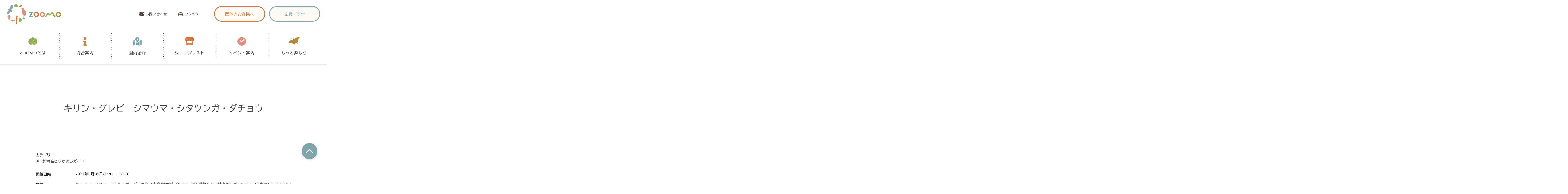

--- FILE ---
content_type: text/html; charset=UTF-8
request_url: https://zoomo.co.jp/nakayoshi/1582/
body_size: 13609
content:
<!doctype html>
<html dir="ltr" lang="ja" prefix="og: https://ogp.me/ns#">
<head>
	<meta charset="UTF-8">
	<meta name="viewport" content="width=device-width, initial-scale=1">
	<link rel="profile" href="https://gmpg.org/xfn/11">
	<link href="https://fonts.googleapis.com/css2?family=Lato:wght@300;400;700&display=swap" rel="stylesheet" />
    <link href="https://zoomo.co.jp/wp-content/themes/zoomo/assets/css/main.bundle.css" rel="stylesheet" />
	<link rel="stylesheet" type="text/css" href="https://zoomo.co.jp/wp-content/themes/zoomo/assets/css/modal-video.min.css">
    <script type="text/javascript" src="//webfonts.xserver.jp/js/xserver.js"></script>
	<!-- Global site tag (gtag.js) - Google Analytics -->
	<script async src="https://www.googletagmanager.com/gtag/js?id=G-8SXXGXLYWJ"></script>
	<script>
		window.dataLayer = window.dataLayer || [];
		function gtag(){dataLayer.push(arguments);}
		gtag('js', new Date());

		gtag('config', 'G-8SXXGXLYWJ');
	</script>
	
		<!-- All in One SEO 4.8.3.2 - aioseo.com -->
	<meta name="description" content="キリン・シマウマ・シタツンガ・ダチョウの生態や個体紹介、ウラ話や動物たちの健康のために行っている飼育の工夫につ" />
	<meta name="robots" content="max-image-preview:large" />
	<meta name="author" content="zoomo_event"/>
	<link rel="canonical" href="https://zoomo.co.jp/nakayoshi/1582/" />
	<meta name="generator" content="All in One SEO (AIOSEO) 4.8.3.2" />
		<meta property="og:locale" content="ja_JP" />
		<meta property="og:site_name" content="盛岡観光におすすめ！ 盛岡市動物公園 ZOOMO【公式】｜お土産も充実 - 盛岡市動物公園のホームページにようこそいらっしゃいました! このホームページでは、来園ガイド、新着ニュース、催物情報、団体利用ガイド などをごらんになることができます。" />
		<meta property="og:type" content="article" />
		<meta property="og:title" content="キリン・グレビーシマウマ・シタツンガ・ダチョウ - 盛岡観光におすすめ！ 盛岡市動物公園 ZOOMO【公式】｜お土産も充実" />
		<meta property="og:description" content="キリン・シマウマ・シタツンガ・ダチョウの生態や個体紹介、ウラ話や動物たちの健康のために行っている飼育の工夫につ" />
		<meta property="og:url" content="https://zoomo.co.jp/nakayoshi/1582/" />
		<meta property="og:image" content="https://zoomo.co.jp/wp-content/uploads/2021/05/ogp.jpg" />
		<meta property="og:image:secure_url" content="https://zoomo.co.jp/wp-content/uploads/2021/05/ogp.jpg" />
		<meta property="og:image:width" content="1640" />
		<meta property="og:image:height" content="856" />
		<meta property="article:published_time" content="2021-07-17T08:46:53+00:00" />
		<meta property="article:modified_time" content="2021-07-17T08:46:53+00:00" />
		<meta property="article:publisher" content="https://www.facebook.com/moriokazoo/" />
		<meta name="twitter:card" content="summary" />
		<meta name="twitter:site" content="@moriokazoo" />
		<meta name="twitter:title" content="キリン・グレビーシマウマ・シタツンガ・ダチョウ - 盛岡観光におすすめ！ 盛岡市動物公園 ZOOMO【公式】｜お土産も充実" />
		<meta name="twitter:description" content="キリン・シマウマ・シタツンガ・ダチョウの生態や個体紹介、ウラ話や動物たちの健康のために行っている飼育の工夫につ" />
		<meta name="twitter:creator" content="@moriokazoo" />
		<meta name="twitter:image" content="https://zoomo.co.jp/wp-content/uploads/2021/05/ogp.jpg" />
		<script type="application/ld+json" class="aioseo-schema">
			{"@context":"https:\/\/schema.org","@graph":[{"@type":"BreadcrumbList","@id":"https:\/\/zoomo.co.jp\/nakayoshi\/1582\/#breadcrumblist","itemListElement":[{"@type":"ListItem","@id":"https:\/\/zoomo.co.jp#listItem","position":1,"name":"\u30db\u30fc\u30e0","item":"https:\/\/zoomo.co.jp","nextItem":{"@type":"ListItem","@id":"https:\/\/zoomo.co.jp\/events\/#listItem","name":"\u30a4\u30d9\u30f3\u30c8"}},{"@type":"ListItem","@id":"https:\/\/zoomo.co.jp\/events\/#listItem","position":2,"name":"\u30a4\u30d9\u30f3\u30c8","item":"https:\/\/zoomo.co.jp\/events\/","nextItem":{"@type":"ListItem","@id":"https:\/\/zoomo.co.jp\/nakayoshi\/categories\/animal_guide\/#listItem","name":"\u98fc\u80b2\u4fc2\u3068\u306a\u304b\u3088\u3057\u30ac\u30a4\u30c9"},"previousItem":{"@type":"ListItem","@id":"https:\/\/zoomo.co.jp#listItem","name":"\u30db\u30fc\u30e0"}},{"@type":"ListItem","@id":"https:\/\/zoomo.co.jp\/nakayoshi\/categories\/animal_guide\/#listItem","position":3,"name":"\u98fc\u80b2\u4fc2\u3068\u306a\u304b\u3088\u3057\u30ac\u30a4\u30c9","item":"https:\/\/zoomo.co.jp\/nakayoshi\/categories\/animal_guide\/","nextItem":{"@type":"ListItem","@id":"https:\/\/zoomo.co.jp\/nakayoshi\/1582\/#listItem","name":"\u30ad\u30ea\u30f3\u30fb\u30b0\u30ec\u30d3\u30fc\u30b7\u30de\u30a6\u30de\u30fb\u30b7\u30bf\u30c4\u30f3\u30ac\u30fb\u30c0\u30c1\u30e7\u30a6"},"previousItem":{"@type":"ListItem","@id":"https:\/\/zoomo.co.jp\/events\/#listItem","name":"\u30a4\u30d9\u30f3\u30c8"}},{"@type":"ListItem","@id":"https:\/\/zoomo.co.jp\/nakayoshi\/1582\/#listItem","position":4,"name":"\u30ad\u30ea\u30f3\u30fb\u30b0\u30ec\u30d3\u30fc\u30b7\u30de\u30a6\u30de\u30fb\u30b7\u30bf\u30c4\u30f3\u30ac\u30fb\u30c0\u30c1\u30e7\u30a6","previousItem":{"@type":"ListItem","@id":"https:\/\/zoomo.co.jp\/nakayoshi\/categories\/animal_guide\/#listItem","name":"\u98fc\u80b2\u4fc2\u3068\u306a\u304b\u3088\u3057\u30ac\u30a4\u30c9"}}]},{"@type":"Organization","@id":"https:\/\/zoomo.co.jp\/#organization","name":"\u76db\u5ca1\u5e02\u52d5\u7269\u516c\u5712ZOOMO","description":"\u76db\u5ca1\u5e02\u52d5\u7269\u516c\u5712\u306e\u30db\u30fc\u30e0\u30da\u30fc\u30b8\u306b\u3088\u3046\u3053\u305d\u3044\u3089\u3063\u3057\u3083\u3044\u307e\u3057\u305f! \u3053\u306e\u30db\u30fc\u30e0\u30da\u30fc\u30b8\u3067\u306f\u3001\u6765\u5712\u30ac\u30a4\u30c9\u3001\u65b0\u7740\u30cb\u30e5\u30fc\u30b9\u3001\u50ac\u7269\u60c5\u5831\u3001\u56e3\u4f53\u5229\u7528\u30ac\u30a4\u30c9 \u306a\u3069\u3092\u3054\u3089\u3093\u306b\u306a\u308b\u3053\u3068\u304c\u3067\u304d\u307e\u3059\u3002","url":"https:\/\/zoomo.co.jp\/","telephone":"+81196548266","logo":{"@type":"ImageObject","url":"https:\/\/zoomo.co.jp\/wp-content\/uploads\/2021\/04\/8e7052c1411121f4e263e113ba506a39_20210121092521_1_7188.jpg","@id":"https:\/\/zoomo.co.jp\/nakayoshi\/1582\/#organizationLogo","width":420,"height":560},"image":{"@id":"https:\/\/zoomo.co.jp\/nakayoshi\/1582\/#organizationLogo"},"sameAs":["https:\/\/www.facebook.com\/moriokazoo\/","https:\/\/twitter.com\/moriokazoo\/","https:\/\/www.instagram.com\/moriokazoo.zoomo\/"]},{"@type":"Person","@id":"https:\/\/zoomo.co.jp\/author\/zoomo_event\/#author","url":"https:\/\/zoomo.co.jp\/author\/zoomo_event\/","name":"zoomo_event","image":{"@type":"ImageObject","@id":"https:\/\/zoomo.co.jp\/nakayoshi\/1582\/#authorImage","url":"https:\/\/secure.gravatar.com\/avatar\/0a03e182ca327930f8b13a302d8f86f0d717f7b4ac16327f224384dae8af324c?s=96&d=mm&r=g","width":96,"height":96,"caption":"zoomo_event"}},{"@type":"WebPage","@id":"https:\/\/zoomo.co.jp\/nakayoshi\/1582\/#webpage","url":"https:\/\/zoomo.co.jp\/nakayoshi\/1582\/","name":"\u30ad\u30ea\u30f3\u30fb\u30b0\u30ec\u30d3\u30fc\u30b7\u30de\u30a6\u30de\u30fb\u30b7\u30bf\u30c4\u30f3\u30ac\u30fb\u30c0\u30c1\u30e7\u30a6 - \u76db\u5ca1\u89b3\u5149\u306b\u304a\u3059\u3059\u3081\uff01 \u76db\u5ca1\u5e02\u52d5\u7269\u516c\u5712 ZOOMO\u3010\u516c\u5f0f\u3011\uff5c\u304a\u571f\u7523\u3082\u5145\u5b9f","description":"\u30ad\u30ea\u30f3\u30fb\u30b7\u30de\u30a6\u30de\u30fb\u30b7\u30bf\u30c4\u30f3\u30ac\u30fb\u30c0\u30c1\u30e7\u30a6\u306e\u751f\u614b\u3084\u500b\u4f53\u7d39\u4ecb\u3001\u30a6\u30e9\u8a71\u3084\u52d5\u7269\u305f\u3061\u306e\u5065\u5eb7\u306e\u305f\u3081\u306b\u884c\u3063\u3066\u3044\u308b\u98fc\u80b2\u306e\u5de5\u592b\u306b\u3064","inLanguage":"ja","isPartOf":{"@id":"https:\/\/zoomo.co.jp\/#website"},"breadcrumb":{"@id":"https:\/\/zoomo.co.jp\/nakayoshi\/1582\/#breadcrumblist"},"author":{"@id":"https:\/\/zoomo.co.jp\/author\/zoomo_event\/#author"},"creator":{"@id":"https:\/\/zoomo.co.jp\/author\/zoomo_event\/#author"},"datePublished":"2021-07-17T17:46:53+09:00","dateModified":"2021-07-17T17:46:53+09:00"},{"@type":"WebSite","@id":"https:\/\/zoomo.co.jp\/#website","url":"https:\/\/zoomo.co.jp\/","name":"\u76db\u5ca1\u89b3\u5149\u306b\u304a\u3059\u3059\u3081\uff01 \u76db\u5ca1\u5e02\u52d5\u7269\u516c\u5712 ZOOMO\u3010\u516c\u5f0f\u3011\uff5c\u304a\u571f\u7523\u3082\u5145\u5b9f","description":"\u76db\u5ca1\u5e02\u52d5\u7269\u516c\u5712\u306e\u30db\u30fc\u30e0\u30da\u30fc\u30b8\u306b\u3088\u3046\u3053\u305d\u3044\u3089\u3063\u3057\u3083\u3044\u307e\u3057\u305f! \u3053\u306e\u30db\u30fc\u30e0\u30da\u30fc\u30b8\u3067\u306f\u3001\u6765\u5712\u30ac\u30a4\u30c9\u3001\u65b0\u7740\u30cb\u30e5\u30fc\u30b9\u3001\u50ac\u7269\u60c5\u5831\u3001\u56e3\u4f53\u5229\u7528\u30ac\u30a4\u30c9 \u306a\u3069\u3092\u3054\u3089\u3093\u306b\u306a\u308b\u3053\u3068\u304c\u3067\u304d\u307e\u3059\u3002","inLanguage":"ja","publisher":{"@id":"https:\/\/zoomo.co.jp\/#organization"}}]}
		</script>
		<!-- All in One SEO -->

<link rel='dns-prefetch' href='//webfonts.xserver.jp' />
<link rel="alternate" title="oEmbed (JSON)" type="application/json+oembed" href="https://zoomo.co.jp/wp-json/oembed/1.0/embed?url=https%3A%2F%2Fzoomo.co.jp%2Fnakayoshi%2F1582%2F" />
<link rel="alternate" title="oEmbed (XML)" type="text/xml+oembed" href="https://zoomo.co.jp/wp-json/oembed/1.0/embed?url=https%3A%2F%2Fzoomo.co.jp%2Fnakayoshi%2F1582%2F&#038;format=xml" />
		<!-- This site uses the Google Analytics by MonsterInsights plugin v9.6.0 - Using Analytics tracking - https://www.monsterinsights.com/ -->
		<!-- Note: MonsterInsights is not currently configured on this site. The site owner needs to authenticate with Google Analytics in the MonsterInsights settings panel. -->
					<!-- No tracking code set -->
				<!-- / Google Analytics by MonsterInsights -->
		<style id='wp-img-auto-sizes-contain-inline-css' type='text/css'>
img:is([sizes=auto i],[sizes^="auto," i]){contain-intrinsic-size:3000px 1500px}
/*# sourceURL=wp-img-auto-sizes-contain-inline-css */
</style>
<style id='wp-emoji-styles-inline-css' type='text/css'>

	img.wp-smiley, img.emoji {
		display: inline !important;
		border: none !important;
		box-shadow: none !important;
		height: 1em !important;
		width: 1em !important;
		margin: 0 0.07em !important;
		vertical-align: -0.1em !important;
		background: none !important;
		padding: 0 !important;
	}
/*# sourceURL=wp-emoji-styles-inline-css */
</style>
<style id='wp-block-library-inline-css' type='text/css'>
:root{--wp-block-synced-color:#7a00df;--wp-block-synced-color--rgb:122,0,223;--wp-bound-block-color:var(--wp-block-synced-color);--wp-editor-canvas-background:#ddd;--wp-admin-theme-color:#007cba;--wp-admin-theme-color--rgb:0,124,186;--wp-admin-theme-color-darker-10:#006ba1;--wp-admin-theme-color-darker-10--rgb:0,107,160.5;--wp-admin-theme-color-darker-20:#005a87;--wp-admin-theme-color-darker-20--rgb:0,90,135;--wp-admin-border-width-focus:2px}@media (min-resolution:192dpi){:root{--wp-admin-border-width-focus:1.5px}}.wp-element-button{cursor:pointer}:root .has-very-light-gray-background-color{background-color:#eee}:root .has-very-dark-gray-background-color{background-color:#313131}:root .has-very-light-gray-color{color:#eee}:root .has-very-dark-gray-color{color:#313131}:root .has-vivid-green-cyan-to-vivid-cyan-blue-gradient-background{background:linear-gradient(135deg,#00d084,#0693e3)}:root .has-purple-crush-gradient-background{background:linear-gradient(135deg,#34e2e4,#4721fb 50%,#ab1dfe)}:root .has-hazy-dawn-gradient-background{background:linear-gradient(135deg,#faaca8,#dad0ec)}:root .has-subdued-olive-gradient-background{background:linear-gradient(135deg,#fafae1,#67a671)}:root .has-atomic-cream-gradient-background{background:linear-gradient(135deg,#fdd79a,#004a59)}:root .has-nightshade-gradient-background{background:linear-gradient(135deg,#330968,#31cdcf)}:root .has-midnight-gradient-background{background:linear-gradient(135deg,#020381,#2874fc)}:root{--wp--preset--font-size--normal:16px;--wp--preset--font-size--huge:42px}.has-regular-font-size{font-size:1em}.has-larger-font-size{font-size:2.625em}.has-normal-font-size{font-size:var(--wp--preset--font-size--normal)}.has-huge-font-size{font-size:var(--wp--preset--font-size--huge)}.has-text-align-center{text-align:center}.has-text-align-left{text-align:left}.has-text-align-right{text-align:right}.has-fit-text{white-space:nowrap!important}#end-resizable-editor-section{display:none}.aligncenter{clear:both}.items-justified-left{justify-content:flex-start}.items-justified-center{justify-content:center}.items-justified-right{justify-content:flex-end}.items-justified-space-between{justify-content:space-between}.screen-reader-text{border:0;clip-path:inset(50%);height:1px;margin:-1px;overflow:hidden;padding:0;position:absolute;width:1px;word-wrap:normal!important}.screen-reader-text:focus{background-color:#ddd;clip-path:none;color:#444;display:block;font-size:1em;height:auto;left:5px;line-height:normal;padding:15px 23px 14px;text-decoration:none;top:5px;width:auto;z-index:100000}html :where(.has-border-color){border-style:solid}html :where([style*=border-top-color]){border-top-style:solid}html :where([style*=border-right-color]){border-right-style:solid}html :where([style*=border-bottom-color]){border-bottom-style:solid}html :where([style*=border-left-color]){border-left-style:solid}html :where([style*=border-width]){border-style:solid}html :where([style*=border-top-width]){border-top-style:solid}html :where([style*=border-right-width]){border-right-style:solid}html :where([style*=border-bottom-width]){border-bottom-style:solid}html :where([style*=border-left-width]){border-left-style:solid}html :where(img[class*=wp-image-]){height:auto;max-width:100%}:where(figure){margin:0 0 1em}html :where(.is-position-sticky){--wp-admin--admin-bar--position-offset:var(--wp-admin--admin-bar--height,0px)}@media screen and (max-width:600px){html :where(.is-position-sticky){--wp-admin--admin-bar--position-offset:0px}}

/*# sourceURL=wp-block-library-inline-css */
</style><style id='global-styles-inline-css' type='text/css'>
:root{--wp--preset--aspect-ratio--square: 1;--wp--preset--aspect-ratio--4-3: 4/3;--wp--preset--aspect-ratio--3-4: 3/4;--wp--preset--aspect-ratio--3-2: 3/2;--wp--preset--aspect-ratio--2-3: 2/3;--wp--preset--aspect-ratio--16-9: 16/9;--wp--preset--aspect-ratio--9-16: 9/16;--wp--preset--color--black: #000000;--wp--preset--color--cyan-bluish-gray: #abb8c3;--wp--preset--color--white: #ffffff;--wp--preset--color--pale-pink: #f78da7;--wp--preset--color--vivid-red: #cf2e2e;--wp--preset--color--luminous-vivid-orange: #ff6900;--wp--preset--color--luminous-vivid-amber: #fcb900;--wp--preset--color--light-green-cyan: #7bdcb5;--wp--preset--color--vivid-green-cyan: #00d084;--wp--preset--color--pale-cyan-blue: #8ed1fc;--wp--preset--color--vivid-cyan-blue: #0693e3;--wp--preset--color--vivid-purple: #9b51e0;--wp--preset--gradient--vivid-cyan-blue-to-vivid-purple: linear-gradient(135deg,rgb(6,147,227) 0%,rgb(155,81,224) 100%);--wp--preset--gradient--light-green-cyan-to-vivid-green-cyan: linear-gradient(135deg,rgb(122,220,180) 0%,rgb(0,208,130) 100%);--wp--preset--gradient--luminous-vivid-amber-to-luminous-vivid-orange: linear-gradient(135deg,rgb(252,185,0) 0%,rgb(255,105,0) 100%);--wp--preset--gradient--luminous-vivid-orange-to-vivid-red: linear-gradient(135deg,rgb(255,105,0) 0%,rgb(207,46,46) 100%);--wp--preset--gradient--very-light-gray-to-cyan-bluish-gray: linear-gradient(135deg,rgb(238,238,238) 0%,rgb(169,184,195) 100%);--wp--preset--gradient--cool-to-warm-spectrum: linear-gradient(135deg,rgb(74,234,220) 0%,rgb(151,120,209) 20%,rgb(207,42,186) 40%,rgb(238,44,130) 60%,rgb(251,105,98) 80%,rgb(254,248,76) 100%);--wp--preset--gradient--blush-light-purple: linear-gradient(135deg,rgb(255,206,236) 0%,rgb(152,150,240) 100%);--wp--preset--gradient--blush-bordeaux: linear-gradient(135deg,rgb(254,205,165) 0%,rgb(254,45,45) 50%,rgb(107,0,62) 100%);--wp--preset--gradient--luminous-dusk: linear-gradient(135deg,rgb(255,203,112) 0%,rgb(199,81,192) 50%,rgb(65,88,208) 100%);--wp--preset--gradient--pale-ocean: linear-gradient(135deg,rgb(255,245,203) 0%,rgb(182,227,212) 50%,rgb(51,167,181) 100%);--wp--preset--gradient--electric-grass: linear-gradient(135deg,rgb(202,248,128) 0%,rgb(113,206,126) 100%);--wp--preset--gradient--midnight: linear-gradient(135deg,rgb(2,3,129) 0%,rgb(40,116,252) 100%);--wp--preset--font-size--small: 13px;--wp--preset--font-size--medium: 20px;--wp--preset--font-size--large: 36px;--wp--preset--font-size--x-large: 42px;--wp--preset--spacing--20: 0.44rem;--wp--preset--spacing--30: 0.67rem;--wp--preset--spacing--40: 1rem;--wp--preset--spacing--50: 1.5rem;--wp--preset--spacing--60: 2.25rem;--wp--preset--spacing--70: 3.38rem;--wp--preset--spacing--80: 5.06rem;--wp--preset--shadow--natural: 6px 6px 9px rgba(0, 0, 0, 0.2);--wp--preset--shadow--deep: 12px 12px 50px rgba(0, 0, 0, 0.4);--wp--preset--shadow--sharp: 6px 6px 0px rgba(0, 0, 0, 0.2);--wp--preset--shadow--outlined: 6px 6px 0px -3px rgb(255, 255, 255), 6px 6px rgb(0, 0, 0);--wp--preset--shadow--crisp: 6px 6px 0px rgb(0, 0, 0);}:where(.is-layout-flex){gap: 0.5em;}:where(.is-layout-grid){gap: 0.5em;}body .is-layout-flex{display: flex;}.is-layout-flex{flex-wrap: wrap;align-items: center;}.is-layout-flex > :is(*, div){margin: 0;}body .is-layout-grid{display: grid;}.is-layout-grid > :is(*, div){margin: 0;}:where(.wp-block-columns.is-layout-flex){gap: 2em;}:where(.wp-block-columns.is-layout-grid){gap: 2em;}:where(.wp-block-post-template.is-layout-flex){gap: 1.25em;}:where(.wp-block-post-template.is-layout-grid){gap: 1.25em;}.has-black-color{color: var(--wp--preset--color--black) !important;}.has-cyan-bluish-gray-color{color: var(--wp--preset--color--cyan-bluish-gray) !important;}.has-white-color{color: var(--wp--preset--color--white) !important;}.has-pale-pink-color{color: var(--wp--preset--color--pale-pink) !important;}.has-vivid-red-color{color: var(--wp--preset--color--vivid-red) !important;}.has-luminous-vivid-orange-color{color: var(--wp--preset--color--luminous-vivid-orange) !important;}.has-luminous-vivid-amber-color{color: var(--wp--preset--color--luminous-vivid-amber) !important;}.has-light-green-cyan-color{color: var(--wp--preset--color--light-green-cyan) !important;}.has-vivid-green-cyan-color{color: var(--wp--preset--color--vivid-green-cyan) !important;}.has-pale-cyan-blue-color{color: var(--wp--preset--color--pale-cyan-blue) !important;}.has-vivid-cyan-blue-color{color: var(--wp--preset--color--vivid-cyan-blue) !important;}.has-vivid-purple-color{color: var(--wp--preset--color--vivid-purple) !important;}.has-black-background-color{background-color: var(--wp--preset--color--black) !important;}.has-cyan-bluish-gray-background-color{background-color: var(--wp--preset--color--cyan-bluish-gray) !important;}.has-white-background-color{background-color: var(--wp--preset--color--white) !important;}.has-pale-pink-background-color{background-color: var(--wp--preset--color--pale-pink) !important;}.has-vivid-red-background-color{background-color: var(--wp--preset--color--vivid-red) !important;}.has-luminous-vivid-orange-background-color{background-color: var(--wp--preset--color--luminous-vivid-orange) !important;}.has-luminous-vivid-amber-background-color{background-color: var(--wp--preset--color--luminous-vivid-amber) !important;}.has-light-green-cyan-background-color{background-color: var(--wp--preset--color--light-green-cyan) !important;}.has-vivid-green-cyan-background-color{background-color: var(--wp--preset--color--vivid-green-cyan) !important;}.has-pale-cyan-blue-background-color{background-color: var(--wp--preset--color--pale-cyan-blue) !important;}.has-vivid-cyan-blue-background-color{background-color: var(--wp--preset--color--vivid-cyan-blue) !important;}.has-vivid-purple-background-color{background-color: var(--wp--preset--color--vivid-purple) !important;}.has-black-border-color{border-color: var(--wp--preset--color--black) !important;}.has-cyan-bluish-gray-border-color{border-color: var(--wp--preset--color--cyan-bluish-gray) !important;}.has-white-border-color{border-color: var(--wp--preset--color--white) !important;}.has-pale-pink-border-color{border-color: var(--wp--preset--color--pale-pink) !important;}.has-vivid-red-border-color{border-color: var(--wp--preset--color--vivid-red) !important;}.has-luminous-vivid-orange-border-color{border-color: var(--wp--preset--color--luminous-vivid-orange) !important;}.has-luminous-vivid-amber-border-color{border-color: var(--wp--preset--color--luminous-vivid-amber) !important;}.has-light-green-cyan-border-color{border-color: var(--wp--preset--color--light-green-cyan) !important;}.has-vivid-green-cyan-border-color{border-color: var(--wp--preset--color--vivid-green-cyan) !important;}.has-pale-cyan-blue-border-color{border-color: var(--wp--preset--color--pale-cyan-blue) !important;}.has-vivid-cyan-blue-border-color{border-color: var(--wp--preset--color--vivid-cyan-blue) !important;}.has-vivid-purple-border-color{border-color: var(--wp--preset--color--vivid-purple) !important;}.has-vivid-cyan-blue-to-vivid-purple-gradient-background{background: var(--wp--preset--gradient--vivid-cyan-blue-to-vivid-purple) !important;}.has-light-green-cyan-to-vivid-green-cyan-gradient-background{background: var(--wp--preset--gradient--light-green-cyan-to-vivid-green-cyan) !important;}.has-luminous-vivid-amber-to-luminous-vivid-orange-gradient-background{background: var(--wp--preset--gradient--luminous-vivid-amber-to-luminous-vivid-orange) !important;}.has-luminous-vivid-orange-to-vivid-red-gradient-background{background: var(--wp--preset--gradient--luminous-vivid-orange-to-vivid-red) !important;}.has-very-light-gray-to-cyan-bluish-gray-gradient-background{background: var(--wp--preset--gradient--very-light-gray-to-cyan-bluish-gray) !important;}.has-cool-to-warm-spectrum-gradient-background{background: var(--wp--preset--gradient--cool-to-warm-spectrum) !important;}.has-blush-light-purple-gradient-background{background: var(--wp--preset--gradient--blush-light-purple) !important;}.has-blush-bordeaux-gradient-background{background: var(--wp--preset--gradient--blush-bordeaux) !important;}.has-luminous-dusk-gradient-background{background: var(--wp--preset--gradient--luminous-dusk) !important;}.has-pale-ocean-gradient-background{background: var(--wp--preset--gradient--pale-ocean) !important;}.has-electric-grass-gradient-background{background: var(--wp--preset--gradient--electric-grass) !important;}.has-midnight-gradient-background{background: var(--wp--preset--gradient--midnight) !important;}.has-small-font-size{font-size: var(--wp--preset--font-size--small) !important;}.has-medium-font-size{font-size: var(--wp--preset--font-size--medium) !important;}.has-large-font-size{font-size: var(--wp--preset--font-size--large) !important;}.has-x-large-font-size{font-size: var(--wp--preset--font-size--x-large) !important;}
/*# sourceURL=global-styles-inline-css */
</style>

<style id='classic-theme-styles-inline-css' type='text/css'>
/*! This file is auto-generated */
.wp-block-button__link{color:#fff;background-color:#32373c;border-radius:9999px;box-shadow:none;text-decoration:none;padding:calc(.667em + 2px) calc(1.333em + 2px);font-size:1.125em}.wp-block-file__button{background:#32373c;color:#fff;text-decoration:none}
/*# sourceURL=/wp-includes/css/classic-themes.min.css */
</style>
<link rel='stylesheet' id='events-manager-css' href='https://zoomo.co.jp/wp-content/plugins/events-manager/includes/css/events-manager.min.css?ver=7.1.7' type='text/css' media='all' />
<style id='events-manager-inline-css' type='text/css'>
body .em { --font-family : inherit; --font-weight : inherit; --font-size : 1em; --line-height : inherit; }
/*# sourceURL=events-manager-inline-css */
</style>
<link rel='stylesheet' id='events-manager-pro-css' href='https://zoomo.co.jp/wp-content/plugins/events-manager-pro/includes/css/events-manager-pro.css?ver=3.6.2' type='text/css' media='all' />
<link rel='stylesheet' id='wp-fullcalendar-css' href='https://zoomo.co.jp/wp-content/plugins/wp-fullcalendar/includes/css/main.css?ver=1.4.1' type='text/css' media='all' />
<link rel='stylesheet' id='wp-fullcalendar-tippy-light-border-css' href='https://zoomo.co.jp/wp-content/plugins/wp-fullcalendar/includes/css/tippy/light-border.css?ver=1.4.1' type='text/css' media='all' />
<link rel='stylesheet' id='jquery-ui-css' href='https://zoomo.co.jp/wp-content/plugins/wp-fullcalendar/includes/css/jquery-ui/ui-lightness/jquery-ui.min.css?ver=1.4.1' type='text/css' media='all' />
<link rel='stylesheet' id='jquery-ui-theme-css' href='https://zoomo.co.jp/wp-content/plugins/wp-fullcalendar/includes/css/jquery-ui/ui-lightness/theme.css?ver=1.4.1' type='text/css' media='all' />
<script type="text/javascript" src="https://zoomo.co.jp/wp-includes/js/jquery/jquery.min.js?ver=3.7.1" id="jquery-core-js"></script>
<script type="text/javascript" src="https://zoomo.co.jp/wp-includes/js/jquery/jquery-migrate.min.js?ver=3.4.1" id="jquery-migrate-js"></script>
<script type="text/javascript" src="//webfonts.xserver.jp/js/xserverv3.js?fadein=0&amp;ver=2.0.8" id="typesquare_std-js"></script>
<script type="text/javascript" src="https://zoomo.co.jp/wp-includes/js/jquery/ui/core.min.js?ver=1.13.3" id="jquery-ui-core-js"></script>
<script type="text/javascript" src="https://zoomo.co.jp/wp-includes/js/jquery/ui/mouse.min.js?ver=1.13.3" id="jquery-ui-mouse-js"></script>
<script type="text/javascript" src="https://zoomo.co.jp/wp-includes/js/jquery/ui/sortable.min.js?ver=1.13.3" id="jquery-ui-sortable-js"></script>
<script type="text/javascript" src="https://zoomo.co.jp/wp-includes/js/jquery/ui/datepicker.min.js?ver=1.13.3" id="jquery-ui-datepicker-js"></script>
<script type="text/javascript" id="jquery-ui-datepicker-js-after">
/* <![CDATA[ */
jQuery(function(jQuery){jQuery.datepicker.setDefaults({"closeText":"\u9589\u3058\u308b","currentText":"\u4eca\u65e5","monthNames":["1\u6708","2\u6708","3\u6708","4\u6708","5\u6708","6\u6708","7\u6708","8\u6708","9\u6708","10\u6708","11\u6708","12\u6708"],"monthNamesShort":["1\u6708","2\u6708","3\u6708","4\u6708","5\u6708","6\u6708","7\u6708","8\u6708","9\u6708","10\u6708","11\u6708","12\u6708"],"nextText":"\u6b21","prevText":"\u524d","dayNames":["\u65e5\u66dc\u65e5","\u6708\u66dc\u65e5","\u706b\u66dc\u65e5","\u6c34\u66dc\u65e5","\u6728\u66dc\u65e5","\u91d1\u66dc\u65e5","\u571f\u66dc\u65e5"],"dayNamesShort":["\u65e5","\u6708","\u706b","\u6c34","\u6728","\u91d1","\u571f"],"dayNamesMin":["\u65e5","\u6708","\u706b","\u6c34","\u6728","\u91d1","\u571f"],"dateFormat":"yy\u5e74mm\u6708d\u65e5","firstDay":0,"isRTL":false});});
//# sourceURL=jquery-ui-datepicker-js-after
/* ]]> */
</script>
<script type="text/javascript" src="https://zoomo.co.jp/wp-includes/js/jquery/ui/resizable.min.js?ver=1.13.3" id="jquery-ui-resizable-js"></script>
<script type="text/javascript" src="https://zoomo.co.jp/wp-includes/js/jquery/ui/draggable.min.js?ver=1.13.3" id="jquery-ui-draggable-js"></script>
<script type="text/javascript" src="https://zoomo.co.jp/wp-includes/js/jquery/ui/controlgroup.min.js?ver=1.13.3" id="jquery-ui-controlgroup-js"></script>
<script type="text/javascript" src="https://zoomo.co.jp/wp-includes/js/jquery/ui/checkboxradio.min.js?ver=1.13.3" id="jquery-ui-checkboxradio-js"></script>
<script type="text/javascript" src="https://zoomo.co.jp/wp-includes/js/jquery/ui/button.min.js?ver=1.13.3" id="jquery-ui-button-js"></script>
<script type="text/javascript" src="https://zoomo.co.jp/wp-includes/js/jquery/ui/dialog.min.js?ver=1.13.3" id="jquery-ui-dialog-js"></script>
<script type="text/javascript" id="events-manager-js-extra">
/* <![CDATA[ */
var EM = {"ajaxurl":"https://zoomo.co.jp/wp-admin/admin-ajax.php","locationajaxurl":"https://zoomo.co.jp/wp-admin/admin-ajax.php?action=locations_search","firstDay":"0","locale":"ja","dateFormat":"yy-mm-dd","ui_css":"https://zoomo.co.jp/wp-content/plugins/events-manager/includes/css/jquery-ui/build.min.css","show24hours":"1","is_ssl":"1","autocomplete_limit":"10","calendar":{"breakpoints":{"small":560,"medium":908,"large":false}},"phone":"","datepicker":{"format":"Y/m/d","locale":"ja"},"search":{"breakpoints":{"small":650,"medium":850,"full":false}},"url":"https://zoomo.co.jp/wp-content/plugins/events-manager","assets":{"input.em-uploader":{"js":{"em-uploader":{"url":"https://zoomo.co.jp/wp-content/plugins/events-manager/includes/js/em-uploader.js?v=7.1.7","event":"em_uploader_ready"}}},".em-recurrence-sets, .em-timezone":{"js":{"luxon":{"url":"luxon/luxon.js?v=7.1.7","event":"em_luxon_ready"}}},".em-booking-form, #em-booking-form, .em-booking-recurring, .em-event-booking-form":{"js":{"em-bookings":{"url":"https://zoomo.co.jp/wp-content/plugins/events-manager/includes/js/bookingsform.js?v=7.1.7","event":"em_booking_form_js_loaded"}}},"#em-opt-archetypes":{"js":{"archetypes":"https://zoomo.co.jp/wp-content/plugins/events-manager/includes/js/admin-archetype-editor.js?v=7.1.7","archetypes_ms":"https://zoomo.co.jp/wp-content/plugins/events-manager/includes/js/admin-archetypes.js?v=7.1.7","qs":"qs/qs.js?v=7.1.7"}}},"cached":"","bookingInProgress":"\u4e88\u7d04\u7533\u8fbc\u307f\u304c\u884c\u308f\u308c\u308b\u307e\u3067\u304a\u5f85\u3061\u304f\u3060\u3055\u3044\u3002","tickets_save":"\u30c1\u30b1\u30c3\u30c8\u3092\u4fdd\u5b58","bookingajaxurl":"https://zoomo.co.jp/wp-admin/admin-ajax.php","bookings_export_save":"\u4e88\u7d04\u60c5\u5831\u306e\u30a8\u30af\u30b9\u30dd\u30fc\u30c8","bookings_settings_save":"\u8a2d\u5b9a\u3092\u4fdd\u5b58","booking_delete":"\u672c\u5f53\u306b\u524a\u9664\u3057\u307e\u3059\u304b ?","booking_offset":"30","bookings":{"submit_button":{"text":{"default":"\u4e88\u7d04\u3092\u7533\u8fbc\u3080","free":"\u4e88\u7d04\u3092\u7533\u8fbc\u3080","payment":"\u4e88\u7d04\u3092\u7533\u8fbc\u3080","processing":"Processing ..."}},"update_listener":""},"bb_full":"\u58f2\u308a\u5207\u308c","bb_book":"\u4eca\u3059\u3050\u4e88\u7d04","bb_booking":"\u4e88\u7d04\u7533\u8fbc\u307f\u3092\u51e6\u7406\u3057\u3066\u3044\u307e\u3059...","bb_booked":"\u4e88\u7d04\u3092\u7533\u8acb\u3057\u307e\u3057\u305f\u3002","bb_error":"\u4e88\u7d04\u30a8\u30e9\u30fc\u3067\u3059\u3002\u518d\u8a66\u884c\u3057\u307e\u3059\u304b\uff1f","bb_cancel":"\u30ad\u30e3\u30f3\u30bb\u30eb","bb_canceling":"\u30ad\u30e3\u30f3\u30bb\u30eb\u51e6\u7406\u4e2d...","bb_cancelled":"\u30ad\u30e3\u30f3\u30bb\u30eb\u6e08\u307f","bb_cancel_error":"\u30ad\u30e3\u30f3\u30bb\u30eb\u30a8\u30e9\u30fc\u3067\u3059\u3002\u518d\u8a66\u884c\u3057\u307e\u3059\u304b\uff1f","txt_search":"\u691c\u7d22","txt_searching":"\u691c\u7d22\u4e2d...","txt_loading":"\u8aad\u307f\u8fbc\u307f\u4e2d\u2026","cache":"","api_nonce":"902e5e6849","attendance_api_url":"https://zoomo.co.jp/wp-json/events-manager/v1/attendance"};
//# sourceURL=events-manager-js-extra
/* ]]> */
</script>
<script type="text/javascript" src="https://zoomo.co.jp/wp-content/plugins/events-manager/includes/js/events-manager.js?ver=7.1.7" id="events-manager-js"></script>
<script type="text/javascript" src="https://zoomo.co.jp/wp-content/plugins/events-manager/includes/external/flatpickr/l10n/ja.js?ver=7.1.7" id="em-flatpickr-localization-js"></script>
<script type="text/javascript" src="https://zoomo.co.jp/wp-content/plugins/events-manager-pro/includes/js/events-manager-pro.js?ver=3.6.2" id="events-manager-pro-js"></script>
<script type="text/javascript" src="https://zoomo.co.jp/wp-includes/js/jquery/ui/menu.min.js?ver=1.13.3" id="jquery-ui-menu-js"></script>
<script type="text/javascript" src="https://zoomo.co.jp/wp-includes/js/jquery/ui/selectmenu.min.js?ver=1.13.3" id="jquery-ui-selectmenu-js"></script>
<script type="text/javascript" src="https://zoomo.co.jp/wp-includes/js/jquery/ui/tooltip.min.js?ver=1.13.3" id="jquery-ui-tooltip-js"></script>
<script type="text/javascript" src="https://zoomo.co.jp/wp-includes/js/dist/vendor/moment.min.js?ver=2.30.1" id="moment-js"></script>
<script type="text/javascript" id="moment-js-after">
/* <![CDATA[ */
moment.updateLocale( 'ja', {"months":["1\u6708","2\u6708","3\u6708","4\u6708","5\u6708","6\u6708","7\u6708","8\u6708","9\u6708","10\u6708","11\u6708","12\u6708"],"monthsShort":["1\u6708","2\u6708","3\u6708","4\u6708","5\u6708","6\u6708","7\u6708","8\u6708","9\u6708","10\u6708","11\u6708","12\u6708"],"weekdays":["\u65e5\u66dc\u65e5","\u6708\u66dc\u65e5","\u706b\u66dc\u65e5","\u6c34\u66dc\u65e5","\u6728\u66dc\u65e5","\u91d1\u66dc\u65e5","\u571f\u66dc\u65e5"],"weekdaysShort":["\u65e5","\u6708","\u706b","\u6c34","\u6728","\u91d1","\u571f"],"week":{"dow":0},"longDateFormat":{"LT":"H:i","LTS":null,"L":null,"LL":"Y\u5e74n\u6708j\u65e5","LLL":"Y\u5e74n\u6708j\u65e5 g:i A","LLLL":null}} );
//# sourceURL=moment-js-after
/* ]]> */
</script>
<script type="text/javascript" id="wp-fullcalendar-js-extra">
/* <![CDATA[ */
var WPFC = {"ajaxurl":"https://zoomo.co.jp/wp-admin/admin-ajax.php?action=WP_FullCalendar","firstDay":"0","wpfc_theme":"jquery-ui","wpfc_limit":"3","wpfc_limit_txt":"more ...","timeFormat":"h(:mm)A","defaultView":"month","weekends":"true","header":{"left":"prev,next today","center":"title","right":"month,basicWeek,basicDay"},"wpfc_qtips":"1","tippy_theme":"light-border","tippy_placement":"auto","tippy_loading":"Loading..."};
//# sourceURL=wp-fullcalendar-js-extra
/* ]]> */
</script>
<script type="text/javascript" src="https://zoomo.co.jp/wp-content/plugins/wp-fullcalendar/includes/js/main.js?ver=1.4.1" id="wp-fullcalendar-js"></script>
<link rel="https://api.w.org/" href="https://zoomo.co.jp/wp-json/" /><link rel="EditURI" type="application/rsd+xml" title="RSD" href="https://zoomo.co.jp/xmlrpc.php?rsd" />
<meta name="generator" content="WordPress 6.9" />
<link rel='shortlink' href='https://zoomo.co.jp/?p=1582' />
		<style type="text/css">
			.em-coupon-message { display:inline-block; margin:5px 0 0; }
			.em-coupon-success { color:green; }
			.em-coupon-error { color:red; }
			.em-cart-coupons-form .em-coupon-message{ margin:0 20px 0 0; }
			.em-coupon-error .em-icon {
				background-color: red;
				-webkit-mask-image: var(--icon-cross-circle);
				mask-image: var(--icon-cross-circle);
			}
			.em-coupon-success .em-icon {
				background-color: green;
				-webkit-mask-image: var(--icon-checkmark-circle);
				mask-image: var(--icon-checkmark-circle);
			}
			.em-coupon-code.loading {
				background: var(--icon-spinner) calc(100% - 10px) 50% no-repeat;
				background-size: 20px;
			}
		</style>
				<style type="text/css" id="wp-custom-css">
			@media screen and (max-width: 1000px) {
	.size-large-3-2, .size-midium-3-2, .size-small-3-2 {
		max-width: 100%;
		height: auto;
	}
}		</style>
			<meta name="google-site-verification" content="MUs-i1pTjDzWl_3TCZFuLpENC3XzSBjOeUOuGCOiczM" />
</head>

<body data-rsssl=1 class="wp-singular event-template-default single single-event postid-1582 wp-theme-zoomo" id="top">
			<header class="l-header l-header--top c-box-shadow">
			<div class="l-header__inner--top">
				<div class="l-header__head">
				<div class="l-header__logo"><a href="https://zoomo.co.jp/">
							<img src="https://zoomo.co.jp/wp-content/themes/zoomo/assets/images/common/header-logo.svg" alt="ZOOMO" /></a>
				</div>
				<div class="l-header__util">
					<ul class="l-header__util-list">
					<li class="l-header__util-item l-header__util-item--inquiry">
						<a href="https://zoomo.co.jp/inquiry">お問い合わせ</a>
					</li>
					<li class="l-header__util-item l-header__util-item--access">
						<a href="https://zoomo.co.jp/access">アクセス</a>
					</li>
					</ul>
					<ul class="l-header__btn-area">
					<li class="l-header__btn l-header__btn--group">
						<a href="https://zoomo.co.jp/group">団体のお客様へ</a>
					</li>
					<li class="l-header__btn l-header__btn--donation">
						<a href="https://zoomo.co.jp/donation">応援・寄付</a>
					</li>
					</ul>
				</div>
				</div>
				<div class="l-header__body">
				<nav class="l-header__gnav">
					<ul>
					<li class="l-header__gnav-item l-header__gnav-item--about"><a href="https://zoomo.co.jp/about">
							<span class="l-header__gnav-item-inner">ZOOMOとは</span></a>
					</li>
					<li class="l-header__gnav-item l-header__gnav-item--guide"><a href="https://zoomo.co.jp/guide">
							<span class="l-header__gnav-item-inner">総合案内</span></a>
					</li>
					<li class="l-header__gnav-item l-header__gnav-item--introduce"><a href="https://zoomo.co.jp/map">
							<span class="l-header__gnav-item-inner">園内紹介</span></a>
					</li>
					<li class="l-header__gnav-item l-header__gnav-item--shop"><a href="https://zoomo.co.jp/shop">
							<span class="l-header__gnav-item-inner">ショップリスト</span></a>
					</li>
					<li class="l-header__gnav-item l-header__gnav-item--event"><a href="https://zoomo.co.jp/event">
							<span class="l-header__gnav-item-inner">イベント案内</span></a>
					</li>
					<li class="l-header__gnav-item l-header__gnav-item--fun"><a href="https://zoomo.co.jp/fun">
							<span class="l-header__gnav-item-inner">もっと楽しむ</span></a>
					</li>
					</ul>
				</nav>
				</div>
			</div>
		</header>
		<header class="l-header l-header--fix">
			<div class="l-header__inner--fix">
				<div class="l-header__logo l-header__logo--fix"><a href="https://zoomo.co.jp/">
						<img src="https://zoomo.co.jp/wp-content/themes/zoomo/assets/images/common/header-logo.svg" alt="ZOOMO" /></a>
				</div>
				<button class="l-header__menu-btn-wrapper">
				<div class="l-header__menu-btn">
					<span></span><span></span><span></span>
				</div>
				</button>
			</div>
			<div class="l-header__menu">
				<div class="l-header__menu-inner">
				<div class="l-header__menu-head">
					<div class="l-header__menu-logo"><a href="https://zoomo.co.jp/">
							<img src="https://zoomo.co.jp/wp-content/themes/zoomo/assets/images/common/kv-logo.svg" alt="ZOOMO" /></a>
					</div>
				</div>
				<div class="l-header__menu-body">
					<div class="l-header__menu-01">
					<ul class="l-header__menu-nav">
						<li class="l-header__menu-nav-item l-header__menu-nav-item--about"><a href="https://zoomo.co.jp/about">
									<span>ZOOMOとは</span></a>
						</li>
						<li class="l-header__menu-nav-item l-header__menu-nav-item--guide"><a href="https://zoomo.co.jp/guide">
									<span>総合案内</span></a>
						</li>
						<li class="l-header__menu-nav-item l-header__menu-nav-item--introduce"><a href="https://zoomo.co.jp/map">
									<span>園内紹介</span></a>
						</li>
						<li class="l-header__menu-nav-item l-header__menu-nav-item--shop"><a href="https://zoomo.co.jp/shop">
									<span>ショップリスト</span></a>
						</li>
						<li class="l-header__menu-nav-item l-header__menu-nav-item--event"><a href="https://zoomo.co.jp/event">
									<span>イベント案内</span></a>
						</li>
						<li class="l-header__menu-nav-item l-header__menu-nav-item--fun"><a href="https://zoomo.co.jp/fun">
									<span>もっと楽しむ</span></a>
						</li>
					</ul>
					</div>
					<div class="l-header__menu-02">
					<ul class="l-header__menu-group">
						<li>
						<a href="https://zoomo.co.jp/group">団体のお客様へ</a>
						</li>
						<li>
						<a href="https://zoomo.co.jp/donation">応援・寄付</a>
						</li>
					</ul>
					</div>
					<div class="l-header__menu-03">
					<ul class="l-header__menu-link">
						<li>
						<a href="https://zoomo.co.jp/insect_club">昆虫採集クラブ</a>
						</li>
						<li>
						<a href="https://zoomo.co.jp/news">お知らせ</a>
						</li>
						<!-- <li>
						<a href="https://zoomo.co.jp/">リンク</a>
						</li> -->
						<li>
						<a href="https://zoomo.co.jp/privacy-policy">プライバシーポリシー</a>
						</li>
					</ul>
					</div>
					<div class="l-header__menu-04">
					<ul class="l-header__menu-util">
						<li class="l-header__menu-util-item l-header__menu-util-item--inquiry">
						<a href="https://zoomo.co.jp/inquiry">お問い合わせ</a>
						</li>
						<li class="l-header__menu-util-item l-header__menu-util-item--access">
						<a href="https://zoomo.co.jp/access">アクセス</a>
						</li>
					</ul>
					<ul class="l-header__menu-sns">
						<li class="l-header__menu-sns-item"><a href="https://twitter.com/moriokazoo/" target="_blank" rel="noopener noreferrer">
									<img src="https://zoomo.co.jp/wp-content/themes/zoomo/assets/images/common/icon-tw.svg" alt="" /></a>
						</li>
						<li class="l-header__menu-sns-item"><a href="https://www.facebook.com/moriokazoo/" target="_blank" rel="noopener noreferrer">
									<img src="https://zoomo.co.jp/wp-content/themes/zoomo/assets/images/common/icon-fb.svg" alt="" /></a>
						</li>
						<li class="l-header__menu-sns-item"><a href="https://www.instagram.com/moriokazoo.zoomo/" target="_blank" rel="noopener noreferrer">
									<img src="https://zoomo.co.jp/wp-content/themes/zoomo/assets/images/common/icon-ins.svg" alt="" /></a>
						</li>
						<li class="l-header__menu-sns-item"><a href="https://lin.ee/FY3s322" target="_blank" rel="noopener noreferrer">
									<img src="https://zoomo.co.jp/wp-content/themes/zoomo/assets/images/common/icon-line.svg" alt="" /></a>
						</li>
					</ul>
					</div>
				</div>
				<div class="l-header__menu-foot"></div>
				</div>
			</div>
		</header>
	
	<div class="p-page">
		<div class="p-page__content">
			<h1>
				キリン・グレビーシマウマ・シタツンガ・ダチョウ			</h1>
			<div class="c-bg--01">
								<div class="em em-view-container" id="em-view-6" data-view="event">
	<div class="em pixelbones em-item em-item-single em-event em-event-single em-event-66 " id="em-event-6" data-view-id="6">
		<h4>カテゴリー</h4>
	<ul class="event-categories">
					<li><a href="https://zoomo.co.jp/nakayoshi/categories/animal_guide/">飼育係となかよしガイド</a></li>
			</ul>
	
<div class="events__info">
    <div class="events__info-head">開催日時</div>
    <div class="events__info-body">2021年8月31日/11:00 - 12:00</div>
</div>
<div class="events__info">
    <div class="events__info-head">概要</div>
    <div class="events__info-body"><p>キリン・シマウマ・シタツンガ・ダチョウの生態や個体紹介、ウラ話や動物たちの健康のために行っている飼育の工夫についての解説を聞きながら、キリンのハズバンダリトレーニングの様子を観察します。</p>
<p>給餌体験：〇</p>
<p>獣舎内見学：〇</p>
</div>
</div>


<h3>予約</h3>
<!-- testtttttttttttttt -->
<div id="em-booking" class="em-booking ">
				<p>現在、予約受付期間ではありません。</p>
		</div>
	</div>
</div>
				</div>
		</div>
	</div>
<style>
	.em.pixelbones ul {
		list-style: none !important;
	}
	.em.pixelbones h3 {
		font-size: 1.3333333333rem !important;
	}
	@media (min-width: 600px) {
		.em.pixelbones h3 {
			font-size: 1.3333333333rem !important;
		}
	}
	.em.pixelbones a {
		color: #434343 !important;
	}
	@media (min-width: 600px) {
		.em.pixelbones h4 {
			font-size: 100% !important;
			margin-bottom: 0 !important;
		}
	}
</style>

<footer class="l-footer">
      <div class="l-footer__link-area">
        <div class="l-footer__link-item l-footer__link-item--group"><a href="https://zoomo.co.jp/visit">
                団体のお客様の<br />来園予約はこちらから</a>
        </div>
        <!--<div class="l-footer__link-item l-footer__link-item--online-shop"><a href="https://moriokazoo.stores.jp/" target="_blank" rel="noopener noreferrer">
          オンラインでの<br>動物医療費支援はこちらから</a>
        </div>-->
        <div class="l-footer__link-item l-footer__link-item--online-shop"><a href="https://moriokazoo.stores.jp/" target="_blank" rel="noopener noreferrer">
        ZOOMO<br>オンラインショップ</a>
        </div>
      </div>
      <div class="l-footer__sns-area">
        <ul>
          <li><a href="https://twitter.com/moriokazoo/" target="_blank" rel="noopener noreferrer">
                    <img src="https://zoomo.co.jp/wp-content/themes/zoomo/assets/images/common/icon-tw.svg" alt="Twitter" /></a>
          </li>
          <li><a href="https://www.facebook.com/moriokazoo/" target="_blank" rel="noopener noreferrer">
                    <img src="https://zoomo.co.jp/wp-content/themes/zoomo/assets/images/common/icon-fb.svg" alt="Facebook" /></a>
          </li>
          <li><a href="https://www.instagram.com/moriokazoo.zoomo/" target="_blank" rel="noopener noreferrer">
                    <img src="https://zoomo.co.jp/wp-content/themes/zoomo/assets/images/common/icon-ins.svg" alt="Instagram" /></a>
          </li>
          <li><a href="https://lin.ee/FY3s322" target="_blank" rel="noopener noreferrer">
                    <img src="https://zoomo.co.jp/wp-content/themes/zoomo/assets/images/common/icon-line.svg" alt="LINE" /></a>
          </li>
        </ul>
      </div>
      <div class="l-footer__body">
        <div class="l-footer__body-inner">
          <div class="l-footer__logo"><a href="https://zoomo.co.jp/">
                    <img src="https://zoomo.co.jp/wp-content/themes/zoomo/assets/images/common/footer-logo.svg" alt="" /></a>
          </div>
          <div class="l-footer__info">
            <div class="l-footer__name">
              盛岡市動物公園 ZOOMO
            </div>
            <address>〒020-0803 岩手県盛岡市新庄字下八木田60-18<br />TEL：019-654-8266</address>
            <!--<p class="l-footer__business-hours">
              開園時間：午前9時30分から午後4時30分<br />休園日：毎週水曜日、木曜日（祝日にあたる場合は開園）<br />休園期間：令和3年9月29日～令和5年春（予定）
            </p>-->
            <ul>
              <li>
                <a href="https://zoomo.co.jp/inquiry">お問い合わせ</a>
              </li>
              <li>
                <a href="https://zoomo.co.jp/access">アクセス</a>
              </li>
            </ul>
          </div>
          <div class="l-footer__nav">
            <ul>
              <li>
                <a href="https://zoomo.co.jp/about">ZOOMOとは</a>
              </li>
              <li>
                <a href="https://zoomo.co.jp/guide">総合案内</a>
              </li>
              <li>
                <a href="https://zoomo.co.jp/map">園内紹介</a>
              </li>
              <li>
                <a href="https://zoomo.co.jp/shop">ショップリスト</a>
              </li>
              <li>
                <a href="https://zoomo.co.jp/event">イベント案内</a>
              </li>
              <li>
                <a href="https://zoomo.co.jp/fun">もっと楽しむ</a>
              </li>
            </ul>
            <ul>
              <li>
                <a href="https://zoomo.co.jp/group">団体のお客様へ</a>
              </li>
              <li>
                <a href="https://zoomo.co.jp/donation">応援・寄付</a>
              </li>
              <li>
                <a href="https://zoomo.co.jp/news/">お知らせ</a>
              </li>
              <li>
                <a href="https://zoomo.co.jp/insect_club">昆虫採集クラブ</a>
              </li>
              <!-- <li class="l-footer_nav-item--link">
                <a href="https://zoomo.co.jp/link">リンク</a>
              </li> -->
              <li class="l-footer__nav-item--privacy">
                <a href="https://zoomo.co.jp/privacy-policy">プライバシーポリシー</a>
              </li>
              <li class="l-footer__nav-item--legal">
                <a href="https://zoomo.co.jp/legal">動物取扱業に関する表示</a>
              </li>
            </ul>
          </div>
        </div>
      </div>
      <div class="l-footer__foot">
        <small> &copy;ZOOMO</small>
      </div>
      <a href="#top" class="l-footer__pagetop">
        <div class="l-footer__pagetop-inner"></div>
      </a>
    </footer>
	<script src="https://zoomo.co.jp/wp-content/themes/zoomo/assets/js/main.bundle.js"></script>
  <!--  -->

<script type="speculationrules">
{"prefetch":[{"source":"document","where":{"and":[{"href_matches":"/*"},{"not":{"href_matches":["/wp-*.php","/wp-admin/*","/wp-content/uploads/*","/wp-content/*","/wp-content/plugins/*","/wp-content/themes/zoomo/*","/*\\?(.+)"]}},{"not":{"selector_matches":"a[rel~=\"nofollow\"]"}},{"not":{"selector_matches":".no-prefetch, .no-prefetch a"}}]},"eagerness":"conservative"}]}
</script>
		<script type="text/javascript">
			(function() {
				let targetObjectName = 'EM';
				if ( typeof window[targetObjectName] === 'object' && window[targetObjectName] !== null ) {
					Object.assign( window[targetObjectName], []);
				} else {
					console.warn( 'Could not merge extra data: window.' + targetObjectName + ' not found or not an object.' );
				}
			})();
		</script>
		<script id="wp-emoji-settings" type="application/json">
{"baseUrl":"https://s.w.org/images/core/emoji/17.0.2/72x72/","ext":".png","svgUrl":"https://s.w.org/images/core/emoji/17.0.2/svg/","svgExt":".svg","source":{"concatemoji":"https://zoomo.co.jp/wp-includes/js/wp-emoji-release.min.js?ver=6.9"}}
</script>
<script type="module">
/* <![CDATA[ */
/*! This file is auto-generated */
const a=JSON.parse(document.getElementById("wp-emoji-settings").textContent),o=(window._wpemojiSettings=a,"wpEmojiSettingsSupports"),s=["flag","emoji"];function i(e){try{var t={supportTests:e,timestamp:(new Date).valueOf()};sessionStorage.setItem(o,JSON.stringify(t))}catch(e){}}function c(e,t,n){e.clearRect(0,0,e.canvas.width,e.canvas.height),e.fillText(t,0,0);t=new Uint32Array(e.getImageData(0,0,e.canvas.width,e.canvas.height).data);e.clearRect(0,0,e.canvas.width,e.canvas.height),e.fillText(n,0,0);const a=new Uint32Array(e.getImageData(0,0,e.canvas.width,e.canvas.height).data);return t.every((e,t)=>e===a[t])}function p(e,t){e.clearRect(0,0,e.canvas.width,e.canvas.height),e.fillText(t,0,0);var n=e.getImageData(16,16,1,1);for(let e=0;e<n.data.length;e++)if(0!==n.data[e])return!1;return!0}function u(e,t,n,a){switch(t){case"flag":return n(e,"\ud83c\udff3\ufe0f\u200d\u26a7\ufe0f","\ud83c\udff3\ufe0f\u200b\u26a7\ufe0f")?!1:!n(e,"\ud83c\udde8\ud83c\uddf6","\ud83c\udde8\u200b\ud83c\uddf6")&&!n(e,"\ud83c\udff4\udb40\udc67\udb40\udc62\udb40\udc65\udb40\udc6e\udb40\udc67\udb40\udc7f","\ud83c\udff4\u200b\udb40\udc67\u200b\udb40\udc62\u200b\udb40\udc65\u200b\udb40\udc6e\u200b\udb40\udc67\u200b\udb40\udc7f");case"emoji":return!a(e,"\ud83e\u1fac8")}return!1}function f(e,t,n,a){let r;const o=(r="undefined"!=typeof WorkerGlobalScope&&self instanceof WorkerGlobalScope?new OffscreenCanvas(300,150):document.createElement("canvas")).getContext("2d",{willReadFrequently:!0}),s=(o.textBaseline="top",o.font="600 32px Arial",{});return e.forEach(e=>{s[e]=t(o,e,n,a)}),s}function r(e){var t=document.createElement("script");t.src=e,t.defer=!0,document.head.appendChild(t)}a.supports={everything:!0,everythingExceptFlag:!0},new Promise(t=>{let n=function(){try{var e=JSON.parse(sessionStorage.getItem(o));if("object"==typeof e&&"number"==typeof e.timestamp&&(new Date).valueOf()<e.timestamp+604800&&"object"==typeof e.supportTests)return e.supportTests}catch(e){}return null}();if(!n){if("undefined"!=typeof Worker&&"undefined"!=typeof OffscreenCanvas&&"undefined"!=typeof URL&&URL.createObjectURL&&"undefined"!=typeof Blob)try{var e="postMessage("+f.toString()+"("+[JSON.stringify(s),u.toString(),c.toString(),p.toString()].join(",")+"));",a=new Blob([e],{type:"text/javascript"});const r=new Worker(URL.createObjectURL(a),{name:"wpTestEmojiSupports"});return void(r.onmessage=e=>{i(n=e.data),r.terminate(),t(n)})}catch(e){}i(n=f(s,u,c,p))}t(n)}).then(e=>{for(const n in e)a.supports[n]=e[n],a.supports.everything=a.supports.everything&&a.supports[n],"flag"!==n&&(a.supports.everythingExceptFlag=a.supports.everythingExceptFlag&&a.supports[n]);var t;a.supports.everythingExceptFlag=a.supports.everythingExceptFlag&&!a.supports.flag,a.supports.everything||((t=a.source||{}).concatemoji?r(t.concatemoji):t.wpemoji&&t.twemoji&&(r(t.twemoji),r(t.wpemoji)))});
//# sourceURL=https://zoomo.co.jp/wp-includes/js/wp-emoji-loader.min.js
/* ]]> */
</script>
		
		<script type="text/javascript">
			jQuery(document).ready( function($){	
				//Select Submission
$(document).on('change', '.em-booking-gateway select[name=gateway]', function(e){
	var gateway = $(this).find('option:selected').val();
	$('div.em-booking-gateway-form').hide();
	$('div#em-booking-gateway-'+gateway).show();
});
//Button Submission
$(document).on('click', 'input.em-gateway-button', function(e){
	//prevents submission in order to append a hidden field and bind to the booking form submission event
	e.preventDefault();
	//get gateway name
	var gateway = $(this).attr('id').replace('em-gateway-button-','');
	var parent = $(this).parents('.em-booking-form').first();
	parent.find('input[name=gateway]').remove();
	parent.append('<input type="hidden" name="gateway" value="'+gateway+'" />');
	parent.trigger('submit');
	return false;
});							
			});
					</script>
		
</body>
</html>


--- FILE ---
content_type: image/svg+xml
request_url: https://zoomo.co.jp/wp-content/themes/zoomo/assets/images/common/icon-line.svg
body_size: 477
content:
<svg xmlns="http://www.w3.org/2000/svg" width="34.963" height="30.069"><path d="M34.963 12.805C34.963 5.745 27.121 0 17.481 0S0 5.745 0 12.805c0 6.329 6.219 11.631 14.62 12.633a1.871 1.871 0 011.51.814 2.755 2.755 0 01.086 1.392s-.2 1.113-.249 1.35c-.076.4-.352 1.56 1.514.851s10.067-5.351 13.735-9.162c2.533-2.506 3.747-5.052 3.747-7.878zm-23.348 3.486a.307.307 0 01-.321.291H6.68a.337.337 0 01-.222-.081.275.275 0 01-.09-.2V9.766a.307.307 0 01.322-.29h1.141a.307.307 0 01.322.29v5.216h3.149a.307.307 0 01.321.291zm2.817 0a.307.307 0 01-.321.29h-1.14a.307.307 0 01-.322-.29V9.755a.307.307 0 01.322-.29h1.14a.307.307 0 01.321.29zm7.979 0a.307.307 0 01-.322.29h-1.158a.345.345 0 01-.083-.01l-.022-.006h-.01l-.015-.006-.016-.007h-.009l-.02-.011a.3.3 0 01-.081-.072l-3.327-4.042v3.875a.307.307 0 01-.321.29h-1.138a.307.307 0 01-.321-.29V9.766a.307.307 0 01.321-.29h1.246l.019.006h.01l.019.007h.01l.018.009.009.005.017.01.009.006.017.013h.006l.019.018a.273.273 0 01.025.03l3.319 4.077V9.741a.307.307 0 01.322-.29h1.141a.307.307 0 01.322.29zm6.381-5.506a.307.307 0 01-.322.29h-3.15v1.143h3.15a.307.307 0 01.322.291v1.029a.307.307 0 01-.322.291h-3.15v1.142h3.15a.307.307 0 01.322.291v1.029a.307.307 0 01-.322.291h-4.612a.338.338 0 01-.222-.081.274.274 0 01-.09-.2V9.766a.274.274 0 01.089-.2l.005-.005a.341.341 0 01.223-.082h4.612a.307.307 0 01.322.291z" fill="#fff"/></svg>

--- FILE ---
content_type: image/svg+xml
request_url: https://zoomo.co.jp/wp-content/themes/zoomo/assets/images/common/footer-logo.svg
body_size: 110840
content:
<svg xmlns="http://www.w3.org/2000/svg" width="183.401" height="287.334"><path d="M112.495 285.385a.724.724 0 01-.158.57 1.012 1.012 0 01-.791.346h-7.854a1.579 1.579 0 01-1.633-.844c-.256-.445-13.409-22.6-13.409-22.6s-14.707 15.857-14.934 16.089a1.219 1.219 0 01-1.45.015l-11.024-9.133s-11.963 15.167-12.272 15.6a1.654 1.654 0 01-1.431.922h-8.595a.844.844 0 01-.661-1.311c1.642-2.307 14.924-20.373 18.1-24.691a1.585 1.585 0 011.365-.787h5.533c.606 0 1 .456 1.444.876a840.58 840.58 0 006.512 6.1l1.283 1.194 1.188-1.388 10.8-12.079a2.865 2.865 0 012.249-.986h5.217a2.277 2.277 0 011.8.927c.338.557 17.832 29.441 18.328 30.32a2.6 2.6 0 01.393.86z" fill="#91ac52"/><path d="M131.441 287.334c-9.977 0-18.594-6.955-18.594-17.587 0-10.733 8.618-17.686 18.594-17.686 9.925 0 18.543 6.953 18.543 17.686 0 10.78-8.618 17.587-18.543 17.587zm0-26.959c-5.341 0-9.171 3.931-9.171 9.372a8.9 8.9 0 009.171 9.321c5.341 0 9.119-3.879 9.119-9.321s-3.778-9.373-9.119-9.373z" fill="#b4883c"/><path d="M89.632 245.951c-9.978 0-18.594-6.953-18.594-17.585 0-10.733 8.616-17.687 18.594-17.687 9.925 0 18.543 6.955 18.543 17.687 0 10.782-8.617 17.585-18.543 17.585zm0-26.957c-5.343 0-9.173 3.929-9.173 9.372a8.906 8.906 0 009.173 9.321c5.339 0 9.12-3.879 9.12-9.321s-3.781-9.373-9.12-9.373z" fill="#d2783f"/><path d="M54.098 219.054H40.645a.9.9 0 01-.906-.908V212.1a.9.9 0 01.906-.907h27.311c.6 0 .857.354.857.756a.855.855 0 01-.152.5l-15.62 25.2h13.875a.9.9 0 01.907.9v6.048a.9.9 0 01-.907.907H39.184c-.6 0-.858-.354-.858-.756a.848.848 0 01.152-.5z" fill="#7ea6ac"/><path d="M131.441 245.951c-9.977 0-18.594-6.953-18.594-17.585 0-10.733 8.618-17.687 18.594-17.687 9.925 0 18.543 6.955 18.543 17.687 0 10.782-8.618 17.585-18.543 17.585zm0-26.957c-5.341 0-9.171 3.929-9.171 9.372a8.9 8.9 0 009.171 9.321c5.341 0 9.119-3.879 9.119-9.321s-3.778-9.373-9.119-9.373z" fill="#e08c7a"/><g fill="#7ea6ac"><path d="M36.742 74.401c.251.015.338-.131.392-.312a.717.717 0 00-.392.312zm2.733-10.228c-.1.257-.372.359-.467.547-.023.042-.161.184 0 .234-.005-.369.661-.479.467-.781zm10.695-2.341v-.234h-.156c.008.124-.011.275.156.234zm1.016-28.727c.173-.034.032-.386.078-.547-.176.034-.033.386-.078.547zm-1.563 27.322h-.156v.156h.156zM38.772 74.009a.433.433 0 01.312.08c.125-.219-.337-.217-.312-.08zm13.272-35.675c-.008.11.017.3.078.158.102-.217-.31-.27-.078-.158zm-38.703 55.39a1.726 1.726 0 00.209-.047c-.118-.167-.139-.122-.209.047zm36.048-83.647c.135.194.2.127.078-.078.032-.283-.143-.109-.078.078z"/><path d="M31.722 76.267a4.34 4.34 0 00.234-1.146c-.09-.089-.148-.023-.365.059.027-.274-.044-.321 0-.467 0-.009.128.1.156.078.064-.053-.049-.317 0-.39.213.008.157-.131.312 0-.036-.036.072-.232.078-.234.3-.125.067.376-.078.234.013.2-.12.243-.234.312a.638.638 0 01.194.182c.226-.648.973-2.115 1.521-2.163.3-.027.492.239.629.549-.006-.1-.006-.2.154-.129a.435.435 0 00-.078.312c.074.205.129.407.177.538.063.177.126.359.19.545a1.413 1.413 0 00.1-.146c.2.019-.108.135 0 .312a.231.231 0 01-.051-.019 7.875 7.875 0 001.475 2.872c.337.353.819.551 1.194.144.351-.384.462-.823 1.094-.656.545.146.943.665 1.547.621.664-.048.77-.682 1.076-1.133.348-.513.831-.15 1.292.011a1.645 1.645 0 001.705-.258c.4-.365.413-.954.768-1.313.479-.487 1.169.127 1.741-.093a1.247 1.247 0 00.68-.975.1.1 0 00-.032.1c-.1 0-.05-.167.067-.228l.034-.143a1.3 1.3 0 011.114-1.125 2.151 2.151 0 00.831-.308 2.987 2.987 0 00.447-.468c-.213-.257-.031-.5-.151-.772.092.011.139-.019.156-.08.074.055-.046.553 0 .846a1.52 1.52 0 01.127-.145c.448-.431 1.091-.648 1.167-1.349.055-.492-.251-.8-.354-1.239-.131-.561.466-.551.871-.608-.112-.019-.247-.147-.327-.158.057-.139.141-.011.234 0 .068-.034.139-.068.156-.156.243-.025-.2.226.078.234a.156.156 0 01-.038.051 1.094 1.094 0 00.87-.9c.006-.028.01-.059.015-.086.1-.705-.435-1.019-.692-1.612a.76.76 0 01-.034-.122.1.1 0 01-.044.017c-.146.211.106-.179-.156-.156.015-.065.078-.078.078-.158h.114c.162-.768 1.623-1.235.65-2.041-.359-.3-.823-.532-.536-1.064.308-.568.713-.9.418-1.593a3.018 3.018 0 00-2.7-1.787c-.3-.009-.61-.013-.916-.013v.1c-.059.137-.076.036-.08-.1h-.851c.032.1-.021.245-.16.173v-.177l-.648.006h-.69a2.292 2.292 0 01.636.165c-.142.068-.216.2-.389.236-.015-.067.028-.074.076-.078-.012-.12-.6-.222-.39-.078-.07.209-.317-.036-.233-.234a1.357 1.357 0 01.243-.011h-.719c-.97-.017-1.982-.006-2.956-.116a.4.4 0 000 .051h-.314a.134.134 0 01.032-.082h-.047c-.272-.042-.667-.108-.778-.4a.492.492 0 01-.017-.257.294.294 0 01-.047-.032.119.119 0 01.07-.082.846.846 0 01.036-.084.362.362 0 00-.106.01.2.2 0 01.221-.207 2.156 2.156 0 01.182-.226l-.013-.036a.071.071 0 01.028.019l.071-.076a.366.366 0 00-.1-.021c.011-.065.182-.169.3-.162.087-.078.171-.148.236-.2a5.341 5.341 0 001.06-1.313 1.907 1.907 0 01.125-.148.167.167 0 01.156-.281.229.229 0 01-.036.137c.331-.344.748-.6 1.067-.967.355-.4.789-.669 1.157-1.043a1.166 1.166 0 00.266-.506.513.513 0 01-.346.194c.049-.144.188-.2.355-.226a1.426 1.426 0 01.338-.709c.363-.323.846-.3 1.146-.736.141-.2.224-.439.356-.646.194-.3.483-.519.68-.815.32-.479.485-1.019.836-1.49a4.585 4.585 0 00.779-1.581 1.459 1.459 0 01.359-.677c.185-.179.434-.243.629-.4a1.129 1.129 0 00.333-.572 1.421 1.421 0 01.575-.766c.546-.416.738-1.04 1.211-1.511a5.006 5.006 0 00.667-.616 1.683 1.683 0 00.226-.817 1.682 1.682 0 01.509-1.043c0-.042.029-.074.1-.093.048-.048.089-.093.145-.141.4-.359.851-.89.61-1.471-.194-.466-.779-.72-.289-1.224.4-.416.846-.671.884-1.325.034-.6-.483-.884-.586-1.412a1.308 1.308 0 01.268-.8 7.039 7.039 0 00.393-1.013 16.14 16.14 0 01.848-1.92 2.691 2.691 0 00.327-.931c.03-.4-.148-.551-.334-.863-.664-1.116 1.325-1.882.785-2.948-.121-.243-.346-.411-.4-.688a1.078 1.078 0 01.2-.756c.282-.481.886-.988.783-1.608-.087-.528-.612-.7-1.028-.907-.639-.319-.253-.785.137-1.158.226-.215 1.408-1.579.758-1.787-.4-.125-.671.523-1.079.4-.522-.15.021-.631.228-.8a8.536 8.536 0 001.95-2.883c.186-.323.4-.861-.121-.981-.416-.1-.943.26-1.319.4a4.472 4.472 0 00-1.27.711c-.276.2-.726.69-1.1.679-.437-.013-.087-.509.048-.692a15.7 15.7 0 001.117-1.627 8.863 8.863 0 001.119-1.859c.312-1.171-1.33-.424-1.752-.127a5.87 5.87 0 00-.362.319.1.1 0 01-.051.046 5.252 5.252 0 01-.958.73c.015.053-.213.211.006.217.013.169-.278.036-.39.078-.068-.258.274-.1.308-.26-.143.059-.261.065-.325-.021-.183-.243.421-.912.534-1.1a13.215 13.215 0 00.8-1.5c.336-.758.688-2.022-.441-2.275a2.087 2.087 0 00-1.657.506c-.258.2-.654.912-1.028.834-.135-.317.264-.91.395-1.209.171-.392 1.071-1.674.46-2.015-.37-.207-1.035.192-1.366.352a9.7 9.7 0 00-2.4 1.541c-.1.091-.181.186-.266.279a.306.306 0 00-.008.1c.013.084.143.183.156.234.034.12-.034.27 0 .39.093.333.451.682.236 1.015a.779.779 0 00-.469-.234c.034-.114.069.008.156 0a4.158 4.158 0 01-.155-1.416 3.424 3.424 0 00-.405.561c-.138.241-.317.692-.627.762-.582.131-.032-.872.063-1.106.19-.466.369-.939.549-1.408a1.615 1.615 0 00.2-.815c-.186-.8-1.348.447-1.6.671a11.765 11.765 0 00-1.838 1.929c.01.015.03.01.073-.036.051.074-.053.11-.176.177-.024.036-.053.068-.075.1a10.427 10.427 0 00-.719 1.281c-.179.378-.359 1.047-.716 1.3-.322.228-.472-.063-.45-.382.022-.34.241-.642.283-.981.085-.658-.412-.527-.743-.2a5.834 5.834 0 00-.611.722c-.007.118 0 .213.162.161a4.221 4.221 0 00.077 1.8c-.015.089-.077.044-.077 0a14.589 14.589 0 01-.208-1.887 18.368 18.368 0 00-1.364 2.471c-.237.485-.46.977-.673 1.471.084.034.154.061.137-.025.161.171 0 .15-.175.116-.587 1.37-1.111 2.769-1.726 4.13-.607 1.346-1.321 2.636-2 3.946.1 0 .164.048.154.162.107-.078.1-.264.235-.314.128.059-.093.422-.313.392-.076 0-.06.1-.078.156-.116.009-.09-.126-.074-.249-.3.582-.595 1.167-.865 1.764-.53 1.167-.98 2.368-1.416 3.573a.652.652 0 01.092-.015c-.055.239.079.285.078.469.184.1.078.5.392.468a2.725 2.725 0 01-.392.392c0 .287-.034.538-.312.546-.057-.183-.173-.475-.247-.776l-.5 1.4c-.124.34-.251.682-.378 1.022l.037-.008a.359.359 0 00-.078.234h-.04a57.915 57.915 0 01-1.163 2.891.332.332 0 01.11.158 2.2 2.2 0 01.938.312c.418-.232.844-.458 1.249-.7.192.171-.135.485-.312.547.021.163.208-.114.312.078.143.042.1-.2.156-.234.1-.059.135.078.156.078.173 0 .21-.2.313-.314.293.608-.793.507-1.249.625.027-.133-.062-.146-.157-.156-.076 0-.061.095-.078.156.291.175 0 .072-.078.234-.114.236.08.485 0 .859-.234-.036-.119-.281-.156-.392-.025-.072-.143-.186-.156-.234s.032-.183 0-.234a1.38 1.38 0 00-1.148-.544c-.246.555-.5 1.1-.781 1.64a25.325 25.325 0 01-1.631 2.581c-.15.222-.283.45-.425.677v.017h-.013q-.456.727-.865 1.483c.182-.057.416-.063.488-.23.146-.2.008.131 0 .236-.188.055-.4.287-.608.211-.059.11-.122.217-.181.329a24.144 24.144 0 01-3.5 5.213 17.5 17.5 0 01-1.429 1.342l.021.008a.3.3 0 01-.257.192 12.259 12.259 0 01-1.049.785c-.413.224-1.044-.019-1.971-.241a12.179 12.179 0 00-3.21-.325 2.151 2.151 0 00-1.3.639 6.6 6.6 0 01-.973.3c-.662.194-1.086 1.213-.835 1.323.065.03.164-.137.58-.143a4.962 4.962 0 012.467 1.34c.16.137.3.293.456.437a2.291 2.291 0 01.238-.015v.245c.462.46.907.937 1.323 1.435a4.864 4.864 0 011.186 2.4c.3 2-.8 3.938-1.861 5.54a66.087 66.087 0 01-5.118 6.65c.03.061-.145.2-.135.281a.508.508 0 01-.135.025c-.986 1.135-2 2.248-3.011 3.345-1.408 1.52-2.9 2.955-4.322 4.459a.6.6 0 00.129.057c.07-.036.138-.07.156-.158.157.142-.227.414-.369.186l-.061.065a17.352 17.352 0 00-3.309 4.653 13.363 13.363 0 00-.988 3.035c-.017.1-.045.228-.068.363.083.063.021.146-.025.245a.66.66 0 00.074.4c.215.3.428.084.58-.122a2.125 2.125 0 01.186-.317.059.059 0 01.031.027c.108-.124.241-.211.359-.065s-.164.637-.226.762a11.345 11.345 0 00-1.053 2.8 11.284 11.284 0 00-.226 1.473c-.028.344-.1.827.158 1.11.595.656 1.121-.633 1.551-.878.361-.207.519.1.469.439-.061.433-.275.88-.363 1.317-.063.314-.274.852-.376 1.368.119-.021.137.065.145.156-.067-.013-.074.03-.078.078-.078-.009-.073-.1-.076-.188a1.207 1.207 0 00.158 1.083c.563.557 1.211-.979 1.4-1.3.152-.258.35-.669.639-.8a.373.373 0 01.158-.04.566.566 0 01.452-.469c-.129.2-.305.348-.156.623a.4.4 0 00.236-.234c.24.078-.088.211-.158.234.19.228-.312.152-.078.469a.637.637 0 01-.243 0c-.188.66-.3 1.344-.532 1.988a.659.659 0 01.152-.034c-.027-.156.015-.243.156-.234.013.066-.031.074-.078.078.172.061.209.26.467.236.122-.277-.264-.047-.234-.236-.278-.194.342.211.234-.156.171.2.291.3.078.312.013.093.143.066.236.08.036-.1.036-.207.389-.158v.236a7.741 7.741 0 01-1.45.01c-.029.07-.049.142-.08.211-.2.437-.591 1.163-.293 1.637.426.679 1.306.086 1.678-.306a4.306 4.306 0 00.4-.5c-.108-.042-.314.015-.257-.192.156-.017.3-.019.325.1.161-.241.308-.5.447-.755.008-.143.022-.259-.069-.124-.228-.108.137-.268.078-.468.13.051.179.118.194.2.122-.22.278-.451.431-.5-.135.019-.311 0-.391.068-.151-.188.085-.38-.078-.625.177.023.292-.017.312-.156a1.573 1.573 0 010 .547c.068.23.117-.181.312-.078.04.158-.023.213-.12.236a.155.155 0 01.1.015l.014.013c.034-.042.066-.08.087-.108.087.04.038.108-.019.2a7.342 7.342 0 01.04 1.38c.164.865.842.429 1.186-.069.392-.564.855-1.121 1.216-1.72-.029-.074.156-.186.076-.34h.1c.046-.085.1-.169.137-.258.093-.211.759-1.914.994-1.108.006.021.008.048.012.069.044-.12.133-.289.239-.262.013.194-.118.243-.23.31.095.568-.143 1.536.7 1.627a.709.709 0 00.458-.125.721.721 0 00.014-.173c-.137.112-.179.072-.156-.156a.223.223 0 00.389-.156c.179.106.077.182.025.251a3.626 3.626 0 00.517-.806 1.992 1.992 0 00.1-.247.188.188 0 01-.253.1c-.023-.2.152-.2.3-.23l.006-.015c-.036-.084-.225-.085-.225.011-.184-.019-.045-.342 0-.39.133-.017.2.133.234 0 .088.015.044.078 0 .078a.168.168 0 00.046.152 1.3 1.3 0 01.118-.232c.187-.285.434-.3.745-.323.038 0 .072-.009.108-.013 0-.063-.032-.175 0-.209s.2-.017.234-.078c.013-.025-.207-.376.156-.312.038.241-.133.277-.079.536a1.3 1.3 0 00.912-1.038c.078-.308.217-1.517.772-1.294.424.169.3.861.713 1.021.065-.061.135-.055.08.015a.475.475 0 00.162.017.985.985 0 00.515-.2c-.017-.042 0-.091.047-.152h.131a3.923 3.923 0 00.736-1.2c.162-.375.22-1.412.612-1.6.458-.222.948.855 1.4.987.7.2 1.02-.6 1.178-1.137.22-.76.254-1.549 1.115-1.844.378-.129.777-.139 1.031-.5.18-.259.186-.618.427-.838.351-.321.891-.145 1.3-.321.441-.194.531-.612.6-1.04a1.411 1.411 0 01.394-1 1.294 1.294 0 01.283-.163l.006-.011v-.078c.07-.013.1 0 .116.034a1.735 1.735 0 00.481-.27 1.139 1.139 0 00.31-.468h-.127v-.156h.156v.072c.127-.4.124-.855.262-1.245a1.192 1.192 0 01.68-.728c.369-.169.766-.2.99-.587.2-.333.133-.745.347-1.074.259-.392.759-.506 1.038-.87a3.818 3.818 0 00.333-.644.41.41 0 01-.137 0c.015-.114.1-.158.228-.158a1 1 0 01.169-.181c0-.048.023-.08.085-.07.28-.229.607-.343.793-.703zm26.565-60.414c.2.019-.106.135 0 .312a.358.358 0 00-.234-.078c.01-.147.259-.053.235-.234zm-.623 1.093c.1.025.064.2.078.312a.377.377 0 00-.236-.078c.029-.103.143-.122.159-.233zm-24.28 16a.215.215 0 01-.234.156.214.214 0 01.235-.155zm-.311.7h.155v.156h-.155zm.467 1.407h-.312c-.016-.252.368-.306.313.004zm.313-1.64c.007-.2.261-.154.468-.156-.072.133-.33.09-.466.16zm.312.39h.156c.031-.118-.162-.238 0-.312.2.133.034.547-.078.625-.056.031-.128-.256-.077-.309zm.389.937c-.057-.124-.382.019-.312-.234.061.127.384-.013.314.241zm.078-.937c-.194-.011-.021-.264 0-.312.238.056-.072.171.002.316zM14.804 51.681c-.091-.013-.064-.143-.078-.234.133-.029.148.061.156.156-.065-.012-.07.034-.076.081zm1.952.546a.215.215 0 01.156.234.216.216 0 01-.154-.231zM.597 92.821c-.059-.124-.248-.118-.234-.313h.234zm.781-1.562c-.167-.047-.074-.479 0-.545.171.05.071.483.002.548zm.624 3.123c-.1.161-.166-.137 0-.312-.055-.059-.194-.382.078-.312a6.238 6.238 0 01-.077.627zm2.344 1.249c-.027.382-.124-.074-.08-.234-.049-.08-.178-.08-.156-.234.281-.043.239.235.239.47zm-1.251 2.967c.034-.367.424-.089.625-.39.107.025.065.2.078.312-.171-.148-.316.204-.702.08zm1.329 0c-.31.152-.426.034-.626.234-.184.065-.359-.108-.078-.078.139-.07.1-.315.389-.234.025-.205-.3-.061-.234-.312.169.065.266.2.548.156v-.156c-.175-.061-.209-.258-.469-.234.048-.07.095-.141 0-.158.022-.236.329.276.392 0a1.612 1.612 0 01.155.625c-.074.006-.059.098-.076.159zm0-.937c-.107-.015-.146-.323-.158 0-.423-.274-.412.23-.779.236 0-.207.072-.49-.236-.392.016-.063.08-.078.08-.156.065.015.072-.03.078-.078.112.017.026.234.156.234.2-.019-.108-.133 0-.312h1.014c-.069.141-.217.2-.154.47zM31.59 72.447h-.236v-.156h.236zm-.391-17.642v-.234c.185.114.146.163.391.078-.011.171-.197.17-.391.158zm-.234 18.735h.234c-.1.129.029.5-.234.468.171-.161-.039-.221.001-.466zm-.312-.078c-.095-.38.31-.262.312-.547.232.114-.1.306 0 .547zm.234.468c-.049.08-.178.082-.156.236-.193-.031-.002-.303.157-.234zm-.234-3.746c-.205-.108-.222-.4-.314-.625.137.114.445.238.47 0 .288.244-.267.299-.16.626zm-1.406-15.77c.287-.131-.03-.239-.076-.468-.106.025-.066.2-.08.312-.186.032.044-.355-.234-.234a.724.724 0 01.547-.234v.468c.314-.029.19-.049.468-.156-.062.253-.271.355-.623.314zm.392 11.866c-.107-.025-.065-.2-.078-.312.272-.069.133.256.078.313zm-.468-11.866c.014.127-.511.158-.392-.078.139.15.229-.089.392.08zm-.08-4.917c.025-.106.2-.065.313-.078-.022.182-.208.18-.313.08zm1.248-.937a.215.215 0 01.158.234c.137-.112.176-.072.156.156-.164-.124-.378-.27-.234.078a.508.508 0 01-.391.08c.002-.284.407-.166.312-.546zm.626 7.027c-.017.112-.232.027-.234.156-.089-.015-.043-.08 0-.08.011-.089-.017-.137-.078-.156.071-.137.287-.129.312-.312.276.065-.235.369.001.393zm-.859-1.015c.152.082.205.262.313.39-.066.116-.252.112-.391.156-.038-.246.141-.271.079-.545zm0-3.514c.171-.013.25.065.233.236h-.233zm0-1.171c.074.084.289.025.233.234q-.301.072-.232-.233zm.7 6.557c-.076.184-.137.384-.47.312.042-.221.301-.221.474-.309zm-.234-1.093c-.277-.008.165-.258-.078-.234.052-.234.165.074.312 0-.006.148-.257.055-.23.236zm-.078-1.56c-.2-.032-.061-.357.156-.234-.047.079-.177.081-.152.235zm-.392-.078c-.048.068-.094.139 0 .156-.091.234-.405.009-.546.312-.051.006-.093-.1-.077-.156.028-.1.089-.023.156-.078a.688.688 0 01.472-.233zm-.234 7.572c.327-.029.055.255.078.39-.258-.071-.033-.143-.073-.388zm.467 7.494c.031.131-.06.146-.155.156.07.139.218.2.155.468-.113-.2-.37-.253-.311-.623zm.548 3.277c.139.059.011.143 0 .236-.134-.056-.006-.145.005-.235zm.859-19.358c.064.171-.164.175-.234.234-.108.089-.146.316-.392.234a.9.9 0 01.633-.467zm-.392-3.045c-.03-.152.358-.114.236.078h-.156c.019-.065-.028-.073-.075-.077zm.314 4.06c-.011.194-.264.023-.314 0 .124-.061.118-.249.314-.236.02.137-.128.205.005.237zm-.392 20.921c.073-.046.059.466-.156.39-.006-.193.133-.241.161-.389zm.392-18.657c-.133-.051-.049-.181.078-.156.194-.11.137-.27.078-.47.188.032.169-.142.39-.078 0 .209-.46.234-.078.39-.026.233-.362.155-.463.315zm.7-9.057c.29-.055-.032-.234.156-.39.1.213.355.27.314.625-.453.048-.743.108-.937-.236a.563.563 0 01.473.002zm.08-2.42c-.015.089-.08.044-.08 0-.066-.015-.072.03-.078.078-.237-.097.094-.231.163-.076zm-.08 5.309a.217.217 0 00-.156.234c-.137-.019-.177-.133-.156-.312h.468c.116.245 0 .319-.156.468-.194-.03 0-.3.156-.234-.013-.083-.148-.052-.15-.155zm0 4.683c-.034-.068-.068-.139-.156-.156.015-.087.08-.044.078 0 .076 0 .061-.1.078-.156.062.053.25.329.236 0 .072.084.287.025.234.234-.306 0-.453-.044-.314.236h-.545c.067-.291.279-.003.395-.157zm.626.625c-.08.181-.36.162-.626.156a.425.425 0 01.632-.154zm-1.093-2.655c-.139-.057-.011-.141 0-.234.145.061.017.144.005.236zm0 6.637v-.152h.156v.156zm.234 7.572c.194.011.023.264 0 .312-.188-.01-.017-.263.005-.31zm-.078 2.731v-.155c.067.015.074-.03.078-.078.158-.029.118.357-.072.235zm0-10.773c.01-.146.259-.053.234-.234.09.015.044.078 0 .078-.006.11-.011.222.078.234-.071.24-.202-.087-.306-.076zm.311 7.183c.141.009.166-.1.314-.078-.072.044-.34.407-.308.08zm.156-.547v-.234h.236c-.078.074-.019.291-.23.235zm.236-9.6c-.163.082-.108-.129-.156-.156-.109-.059-.393.106-.314-.156.232.093.53-.051.937 0 .016.269-.401.114-.461.311zm.624-3.434c-.063-.015-.078-.078-.156-.078v-.156c.172-.037.154.111.161.233zm-.156-2.965v-.156h.156v.156zm0 15.222c.019-.086.156-.053.156-.158.167.025.017.371-.156.314.053-.071.101-.142.005-.157zm-.389 2.731c-.027-.287.283-.236.468-.312-.171.083-.14.376-.463.312zm.625 4.839a.546.546 0 01.155.236c-.029.195-.166-.13-.15-.237zm-.157-7.025c.119-.192.1-.53.392-.546-.083.226-.093.527-.388.546zm.392-8.509c-.076 0-.061-.095-.08-.156-.092.013-.064.143-.078.236-.223-.129.038-.424.078-.547a.314.314 0 01.084.466zm-.392-1.015a.664.664 0 01.469.08c.003.117-.575.168-.465-.081zm.469-1.4c-.27.061-.373-.044-.312-.312h.312zm.39 16.081c-.042 0-.1-.029-.078-.078.14-.257.323.062.082.073zm.389.781c-.089-.013-.139.017-.156.078-.2-.019.108-.135 0-.314.064.015.078.08.156.078zm-.234-16.315c.1-.1.124-.03.234 0-.039.219-.808-.033-.229-.009zm.391 10.929v-.156c.089.011.139-.019.156-.08.194.013.023.264 0 .314-.057-.016-.072-.083-.15-.083zm.078 8.509c.069-.272.35-.327.39-.625.323.021.3-.1.547 0 .057.236-.173.046-.236.078-.091.047-.083.175-.156.234s-.2.015-.234.078.148.091.156.078c-.087.154-.336.017-.233.236a.367.367 0 00-.228-.084zm2.342-20.531c.089.245-.124.188-.156.312-.106-.025-.066-.2-.078-.312zm-.156-11.788v-.158h.156v.158zm2.887-14.363c-.222.165-.333.447-.7.468a.727.727 0 00.311-.468c.09.013.044.078 0 .078.058.189.214-.151.394-.083zm1.485-4.372c.183.019.044.342 0 .39-.055-.061-.437-.173-.469 0-.235-.225.455-.176.474-.394zm-.392-7.027c.156 0 .1.213.314.156-.028.169-.453.1-.309-.16zm.625 9.368a.435.435 0 00-.078.312c-.207.025.072-.437-.234-.312v-.314c.441-.057-.044.325.318.31zm1.015-1.484c.466.181-.042.38-.234.547a1.448 1.448 0 00.078.623c-.138.078-.247-.076-.314-.156a2.726 2.726 0 01-.156-.312.88.88 0 01.781-.859c-.2.112-.414.211-.467.469.314.096.207-.217.318-.316zm.156.859c-.051.08-.178.082-.156.234-.19-.035 0-.306.157-.243zm-.547.625c.082.365-.127.443-.233.623a7.21 7.21 0 01-.234-.779c.261.048.14.356.472.152zm.47 12.411c-.025.106-.2.065-.312.078 0-.076.095-.061.156-.078v-.312c.313.022-.054.238.161.309zm.781-8.821c.071-.068.006-.238.312-.234.212.211-.2.194-.156.468-.21-.315-.663.08-.469.391-.109-.007-.22-.013-.234.078-.066.013-.074-.03-.078-.078.014-.066-.03-.074-.078-.078.253-.171.366-.476.707-.55zm-.313-.467c-.041-.175.15-.112.158-.236.091.013.064.142.076.236zm.859 7.806c-.012.169-.2.167-.39.156.072-.119.256-.119.394-.16zm-.7-.7c-.08-.234.172-.139.311-.156a.344.344 0 01-.308.149zm.545-7.025c-.013.067.031.072.078.078-.106.219-.253-.247.078-.156.001.069-.092.054-.15.071zm-.859 3.435a.216.216 0 01-.234.156.214.214 0 01.237-.164zm-.156 6.246c-.2.021-.336-.03-.311-.236.151.027.339.017.314.228zm-1.718-9.057c-.192.01-.132-.095 0-.078a3.335 3.335 0 00.391-.312c.23.173-.314.242-.388.382zm.08 26.463c.042.175-.151.112-.158.236-.091-.013-.065-.143-.078-.236zm.389-4.683h-.312c0-.154.213-.1.156-.312.279.002.026.106.16.304zm-.312-.39c-.025-.205.108-.257.312-.234.027.198-.104.247-.308.226zm.078-8.04c0-.156.212-.1.156-.314.063.055.213.122.234 0 .133.052-.141.364-.386.302zm.312 7.181h.156c.036.167-.112.148-.234.156.019-.07.082-.086.082-.164zm0-6.635c.039-.116.115-.2.156-.312.106-.046.036.378-.152.304zm.156-13.348c.023-.16.156-.209.233-.314.09.015.044.08 0 .08.037.069.069.139.156.156-.112.159-.186-.065-.385.068zm.389 11.708h-.153c.016-.067-.03-.074-.077-.078-.03-.158.355-.122.234.07zm0-.39c.156.129.1-.008.314 0v.234c-.146-.04-.333-.036-.31-.242zm-.311-11.944c.032-.245.454-.329.469 0zm-.078-.546c.194.03.059.357-.156.234.055-.087.182-.089.16-.241zm-.078 9.6h-.468c.019-.123.513-.319.472-.007zm-.468-9.992v.392c-.156-.131-.1.006-.314 0 .05-.197.071-.41.318-.399zm-.391 27.558a2.009 2.009 0 00-.312-.08c-.062 0-.285.063-.234.08-.325-.1-.036-.821-.078-.156.263-.127.569.023.7-.08.228-.128-.019.208-.072.232zm.547 16.549c-.29-.023.228-.194.156 0 .186.122-.025-.014-.152-.007zm-.078.937v-.078c.277-.049.007.346-.078.234zm-.392-.859c.074.044.12.217.156.078.222.087-.19.418-.39.39a2.931 2.931 0 00.238-.475zm-.468-7.416c.126-.021.135.074.234.078.037.145-.351.107-.23-.085zm.546-.781h.236v.236c-.167.006-.245-.07-.232-.243zm-.312-1.95c-.291.15-.468.414-1.015.312a3.963 3.963 0 011.563-.547c-.095.285-.243.292-.543.227zm-.389 10.148c-.019.112-.234.027-.234.156-.193-.042.078-.23.238-.164zM39.08 52.16c-.074-.334.22-.3.235-.545.173.115.128.681-.231.532zm.313 3.592a.61.61 0 01-.547 0c.053-.175.484-.082.551-.005zm0-25.918c.1-.011.236.318.312.078.169-.013.036.278.078.39h-.468c.103-.209.175-.243.082-.475zm.937 15.222v-.312h.312c.057.254-.127.279-.308.303zm.467 1.093c-.131.259-.481.3-.779.39a1.7 1.7 0 01.783-.397zm-.467-4.841a.437.437 0 00.078-.312c.141-.031.141.431-.074.305zm0-.623a4.974 4.974 0 01-.312 1.794.213.213 0 00.156.236c.023.179-.226.085-.236.234a4.354 4.354 0 010 .859c0 .055-.1.084-.078.156l.158.078c0 .116-.272.192-.08.234-.451.1-.171-.483-.156-.7.021-.315.133-.656.156-.937a.435.435 0 00-.078-.234c0-.067.059-.6.078-.859a12.788 12.788 0 01.236-1.56v-.234c.089-.013.139.017.156.078.181.264.032.667.004.848zm-.625-8.665c-.089-.245.124-.19.156-.312.193.039.045.386-.152.304zm-.545 5.62c.04-.116.114-.2.156-.314.193.043.043.388-.153.307zm.234 4.294c.027-.1.137-.124.156-.234.091.011.067.141.078.234zm.625 13.348c-.11.194-.27.139-.469.078.073-.291.233-.055.472-.085zm0 1.015c.223-.137-.154.118-.236.156-.247-.095.08-.23.239-.163zm.156 3.668c.019-.2.133.108.311 0-.008.189-.26.018-.308-.007zm.311-.7c-.234-.051.074-.167 0-.312-.277.152-.285-.1-.625-.078.017-.127.207-.038.314-.08.086-.032.074-.192.234-.156-.036.167.11.148.234.156.086.285-.194.214-.154.462zm-.077-2.889c.139.057.012.143 0 .236-.136-.065-.008-.151.003-.244zm.077-14.052c-.287-.123.316.019.156-.234h.234c.032.23-.249.157-.387.226zm-.467-8.118c0-.11.152-.044.234-.078.13-.057.147-.262.39-.156-.094.297-.332.283-.621.226zm.078-6.949q-.023-.254.234-.234c-.013.091.017.139.078.156-.066.11-.115-.032-.309.068zm.234-2.028c-.149-.034-.143-.224-.392-.158-.066-.013-.072.03-.078.08-.1-.154.646-.293.781-.236-.093.107-.308.097-.308.306zm-1.093 3.59v-.312c.169-.013.034.275.078.389-.091-.013-.139.017-.156.078-.13-.058-.046-.185.081-.162zm0 4.527c.294.133-.171.129-.157.234-.237-.085.173-.133.16-.241zm0 9.914c.013.015-.23.129-.157.234-.249-.137.038-.363.16-.241zm-.157 10.15c.211.139-.3.209-.312.39-.184-.023.089-.209.078-.314.115 0 .225.006.237-.083zm-.312 11.4c.042-.07.186-.093.236-.156s.031-.186.076-.234.186-.029.235-.08c.106-.106.23-.437.545-.468-.188.089-.127.386-.234.548-.015.023-.131-.019-.156 0-.066.047-.023.247-.078.312-.07.08-.232.07-.313.156-.038.042-.038.116-.076.156a2.623 2.623 0 00-.236.234c-.032.049.059.1.078.078-.07.076-.27 0-.234.158-.251-.127.034-.118.078-.236s.011-.359.082-.479zm-.467 8.275a.368.368 0 00.078-.236 1.474 1.474 0 011.015.314c-.228.281-.382-.067-.547-.078-.125-.011-.228.112-.39.078-.063-.013.168-.1.156-.078.078-.146-.373.016-.31-.011zm-.156-3.045v-.312a.166.166 0 11.003.302zm.078-12.725c.139.057.011.142 0 .234-.136-.068-.009-.151.002-.244zm.937 15.378c-.008.441-.538-.126-.548.078-.17-.373.394.1.55-.088zm-.392-5.776c.084-.072.025-.289.236-.234.016.164-.062.237-.233.224zm.469 3.746c-.186-.116.124-.39.312-.39.023.245-.301.156-.309.38zm-.859-13.66v-.156c.167-.038.148.11.156.234-.059-.025-.075-.09-.153-.088zm-.312-1.484a.373.373 0 010-.39c.063-.1.213-.093.312-.156.079-.051.079-.181.233-.156-.108.292-.532.285-.542.691zm-.313-12.723c.026-.255.64-.181.781-.078-.105.166-.541.018-.778.068zm.236 27.166c-.03.148-.1-.051-.08-.156.033-.159.104.041.082.141zm-.08-24.513c-.026.1-.136.123-.156.234-.191-.036-.005-.313.158-.244zm.158 27.4c-.07.165-.063.173-.158.158s-.028.137-.078.156c-.084.03-.059-.16-.078-.156-.1.011-.578.4-.546 0a.391.391 0 00-.234.234c-.15-.01.091-.262 0-.469-.283.2-.156.382-.235.7a.657.657 0 01.625-.937c.034.215-.291.074-.312.234.008.192.259.017.234-.078.178.3.351.127.784.148zm-1.25.937c-.1-.194.175-.378 0-.39.135-.251.2.137.235.156.073.042.074-.08.078-.078.108.017.133.281.312.156 0-.076-.095-.061-.156-.078.266-.323.368.629 0 .547.067-.065.046-.215.156-.236a.744.744 0 00-.623-.087zm-1.171-2.419c-.312.161.118-.65.08-.39a.5.5 0 00-.078.379zm0-13.348c.325.089.3-.166.547-.156a1.344 1.344 0 01-.781.623c.036-.214.236-.246.236-.478zm-.39-.781c-.078-.236.175-.139.312-.156a.344.344 0 01-.31.145zm.626-10.617v.156h-.236v-.156zm.077-6.088c.021.2-.028.335-.233.312-.021-.217.03-.348.235-.323zm0 13.037c-.019.137-.134.177-.313.156.021-.149.137-.19.315-.168zm-.233 1.171c.135.07.27.144.233.39a.506.506 0 00-.391-.078c.044-.128.118-.206.16-.324zm-.08 13.5v-.156h.158v.156zm-.078-5.7a.578.578 0 01.625-.312c-.055.247-.387.228-.623.306zm.391-1.484c.139-.009.164.1.312.08.027.13-.435.132-.31-.09zm.078-19.438c.048-.059.02-.27.078-.312.023-.017.143.023.156 0 .074-.116.011-.314.156-.39.088.137-.079.688-.388.696zm0-1.638c.008-.2.261-.156.468-.156-.006.193-.257.147-.466.149zm.234 6.479h.234v.156h-.234zm.156 26.151c.259.076-.087.154-.078.234-.224-.05.122-.128.08-.24zm.234.312c-.019.139-.133.179-.312.158-.034-.25.199-.286.314-.164zm-.078-15.065c.133-.03.148.061.156.156-.065-.015-.073.03-.078.078-.089-.02-.063-.145-.076-.245zm.313 11.866c-.024-.207.161-.2.312-.236.025.199-.106.251-.31.23zm.312-6.246c.331.008-.049.342.234.468-.155.222-.253-.267-.232-.474zm.078-20.375c-.129.183.006-.029 0-.156.025-.3.196.224.002.15zm0-5.075a.346.346 0 01.312-.156.359.359 0 00-.078.234c-.123.017-.131-.08-.232-.084zm0 22.171c-.019.137-.135.177-.312.156.022-.144.136-.184.314-.161zm-.547-19.752a.218.218 0 01.157.236c-.269.064-.266-.125-.155-.241zm-.156 14.677l.078-.156v-.078c.279-.054.01.341-.076.229zm.078-3.045c.034.219-.291-.2-.312.078-.143-.047.135-.325.312-.312-.051.058-.12.208.002.229zm-.078-12.333c-.278.122-.048-.266-.234-.234.013-.091.142-.067.234-.078zm-.078-1.093c-.067.013-.072-.03-.078-.078.013-.169-.278-.036-.39-.078.113-.148.173-.348.468-.314-.003.288-.085.218.002.464zm-.937-3.59c.01-.2.262-.156.469-.158-.007.194-.259.15-.467.152zm.078 18.187c.239.078-.089.209-.078.314-.182-.028.092-.217.08-.317zm0 3.358c-.234.078-.137-.175-.156-.314.139.015.181.131.158.309zm-.545-1.484c-.013-.169.278-.034.389-.078a.249.249 0 01-.388.073zm.545 18.735h.313c0 .234-.2.266-.233.47-.171-.015-.033-.337-.078-.475zm-.545 1.327c.034-.169.344.148.156.236-.109-.025-.025-.24-.155-.242zm1.015 2.03h.312a.167.167 0 11-.311-.006zm.39-.779h-.156v-.156h.156zm.156.156c-.2-.152 0-.325-.078-.469-.033-.061-.1.082-.078.078-.08.013-.057-.179-.156-.156-.046-.078.33-.072.312-.078.14.04.131.433.235.078.298.246-.318.242-.234.541zm-.468-.781c-.066-.013-.074.03-.078.078-.182-.388.829-.04 1.015-.234.233.197-.605.296-.936.15zm1.561-.234c.076 0 .061.1.078.156.092.013.139-.017.158-.078.336.227-.643.209-.235-.084zm0-.625c-.158-.023-.207-.156-.312-.234-.257.122.283.209 0 .39a.746.746 0 01.7-.078c-.5.19-.87.089-1.171.392-.139-.057-.011-.143 0-.236-.194.01-.241.148-.391 0-.046.249.146.243 0 .392-.319-.048-.156-.215-.156-.47-.331-.028-.068.338-.078.47a.234.234 0 00-.39.234c-.157.027-.245-.015-.233-.156-.095.087-.143.222-.392.156-.013.066.031.074.078.078-.131.232-.226-.3.078-.234a.672.672 0 01-.078-.47.212.212 0 00.234-.156c.141-.023.006.3-.156.236.118.116.141.329.314.39a.38.38 0 00.155-.39c-.051-.08-.18-.082-.155-.236.224.226.184-.211.389-.234-.011-.145-.264-.048-.312-.156.22-.1.976-.036.857-.7-.227.068-.088.118-.078.314-.1-.375-.835-.1-.7-.7-.085.019-.053.156-.155.156-.146.211.032-.163.078-.234.064-.032.146.156.155.156.025 0 .122-.124.078-.156.084.061.01.171.078.234.28.264.6.028 1.015.312.067.251-.124.243-.156.392-.032.186.355-.044.234.234.192-.01.017-.258-.078-.234.068-.118.116.021.312-.078.131.154-.007.1 0 .312.254-.059.017-.606.389-.546-.1-.1-.233-.154-.078-.314.143.008.1.135.158.234.068.122.243.167.078.314-.281-.376.053.289-.313 0 .157.234.255.526.7.468-.053.373-.589-.294-.697.142zm1.484-.234c-.3-.017-.7.08-.7-.234.465-.1.53.2.859.234a.08.08 0 01-.158-.006zm.623-.234c-.273-.063-.089-.274 0-.39.186.013.047.336.001.384zm-.078-1.015a7.772 7.772 0 00-.234.937 2.53 2.53 0 01-.781-.156c-.043-.036.05-.093.078-.078-.116-.055-.2.013-.311-.078-.027.156.015.243.155.234.143.061-.045.083-.155.078-.149.057-.054.232-.234.078.275-.038.011-.614.389-.547 0-.112-.155-.036-.234-.078-.228-.12.224.013.312-.156.114.034-.008.068 0 .156.131-.129.458-.061.392-.39.3.186-.036.23 0 .546.137-.069.127-.346.311-.156a1.284 1.284 0 01-.156-.545c.122.032.067.245.312.156.137-.07.13-.346.312-.156-.083-.2.237-.373 0-.469.036-.1.339.093.392-.156.144-.211-.034.165-.078.234.1.219.162-.245.39-.156a.374.374 0 01-.39.392c.067.063.046.213.156.234-.168.165-.477.285-.624.07zm.392 1.4c-.232-.112-.068-.175-.156-.468.057-.126.381.017.312-.234.267.244-.35.267-.155.701zm.311-1.093h-.155l.078-.156c-.032 0 .251.211.156.078.045.06.082.158-.078.077zm.078-.623c.07.047.139.093.156 0 .076 0 .061.095.078.156.076 0 .061-.1.078-.156.106.023.064.194.078.312-.125-.023-.135.074-.234.078-.12-.042 0-.082.078-.078-.031-.152-.301-.065-.232-.314zm.312.937h-.156v-.314h.156zm.156-.236c-.021.179.019.295.158.314-.046.072-.219.118-.08.156-.234.293-.2-.629-.078-.7.245.089.207-.023.391.078-.055.284-.233-.037-.39.151zm.236-.312c-.025-.137.437-.139.312.078-.14.008-.165-.096-.311-.079zm.545.078a.215.215 0 01-.234.156.217.217 0 01.236-.157zm.078.781h-.156v-.155h.156zm.547-.469c-.319-.173-.561.032-.781.314-.3-.335.381-.344.234-.781-.39.3-.047-.393-.312-.234-.107-.025-.064-.2-.078-.314.1.038.292.53.312.158.045-.3.182.3 0 .234.057.046.142.154.233.156.3 0 .373-.279.392-.468.083.019.053.154.156.156.076 0 .061-.1.078-.156.3.2-.261.327-.234.312-.04.023.048.106.078.078-.084.078-.405 0-.314.312-.028.184.36-.046.238.232zm-.156-.857c-.042.12-.082 0-.08-.078-.089-.013-.138.017-.156.078-.299-.158.301-.251.238-.002zm.234 1.327c-.01-.141.094-.165.078-.312h.234c-.025.179-.05.363-.31.31zm.389 1.794c-.228-.135.177-.283.392-.234.038.246-.357.057-.39.232zm.312-.545c-.257-.116.133-.22.156-.312.274.131-.194.156-.154.307zm.235-1.874c.084.019.054.156.156.156-.031.213-.243.003-.154-.158zm.859 2.03a.38.38 0 00-.236-.078v-.156a.364.364 0 01.236-.078zm.076-1.093c-.015-.133.132-.2 0-.234.013-.091.142-.067.235-.078-.03.144-.025.335-.232.31zm.859-1.874c-.263.055.12-.485.078-.857.193.191.037.703-.077.855zm.078-13.348c.031-.148.1.049.078.156-.026.145-.096-.052-.075-.159zm1.562 6.012a.345.345 0 01-.313.156c.07-.251-.257-.106-.234-.314a.371.371 0 01-.234.08c0 .074.095.061.156.078-.262.11-.637.137-.7-.158.089-.011.139.019.156.08.032-.306.464-.213.7-.314-.187.228.161.42.472.389zm-.389-2.577c.013-.087.078-.044.076 0 .068.015.074-.03.08-.078.2-.158-.089.247-.08.392h-.156c.015-.066-.031-.074-.078-.078.013-.093.143-.067.234-.08.016-.093-.015-.142-.073-.159zm.389 1.015v.156c.088.023.232-.04.312 0a.49.49 0 00.547.156c.162.017.1-.194.078-.156.019-.032.371-.295 0-.312.023-.106.2-.065.312-.078-.125-.334-.118 0 0-.467h.312c-.164 0-.215.464-.156.234.006-.023.12.12.078.156h-.156c-.025.091.059.355.078.312-.053.12-.15 0-.234.078s.006.338-.156.392c-.083.061-.148-.08-.156-.08-.064.01-.066.156-.079.158a2.688 2.688 0 00-.468-.158.325.325 0 01-.312 0c.008.006-.1-.306-.313-.234a.21.21 0 01.316-.16zm1.719-1.4c-.2-.165-.154-.576-.157-.937.199.258.074.475.16.929zm-.157-2.186v-.234c.23-.123.23.34-.001.224zm.234 2.5v.156h-.156v-.166zm-.076.625c-.185-.021-.046-.344 0-.391.116-.04.03.213.076.234.1.047.049-.2.079-.234.051-.061.323.051.234-.156.118.344.455-.106.623.078-.064.116-.25.114-.389.158.011.143.264.046.311.154-.165.125-.439.044-.7-.076-.017.133.133.2 0 .234.005.152.333-.165.234.234.122-.034.066-.245.312-.156-.027.369-.547.217-.7.078-.1.023-.065.2-.076.312.078-.051.08-.179.234-.156a.429.429 0 00-.078.312c-.163-.046-.252-.163-.391-.234.127-.108.1-.371.391-.312-.031-.1-.141-.208-.158-.089zm2.342-1.562a.2.2 0 01-.392-.078c-.169-.049-.249.222-.234-.078-.14.315-.515-.061-.7.234-.194-.03 0-.3.158-.234.021-.126-.074-.135-.08-.234.01.137-.154.162-.233.39-.147.034-.47-.106-.39.156-.27-.156-.023-.289 0-.546.361.034.513.1.623-.234.257-.072.088.16.236.234.015.008.481-.143.312.078.192-.054.266.365.699.302zm-.156 1.874c.23.112.066.175.156.467h-.236c.144-.214-.031-.243.081-.477zm-.547 2.03c-.333-.12-.642.2-.859-.156-.266.082.217.023.079.234-.325.067-.369-.152-.624-.156-.013-.169.276-.036.39-.078a.532.532 0 00-.234-.156c.067-.118.251-.114.39-.158v.236a1.021 1.021 0 01.626.078c.1-.025.064-.2.078-.314.133-.015.2.135.233 0 .188.063-.177.222-.077.46zm-.859-1.093c.137-.019.179-.135.156-.312.337.1.021.348 0 .545-.121-.034-.066-.245-.311-.156.081-.171 0-.26.156-.47.175.009-.101.189 0 .383zm.234-1.406c.05-.188.4-.04.314.158-.245.079-.187-.136-.314-.169zm-.857-.545c.012-.091.141-.065.234-.078.014.171-.064.249-.234.234.048-.08.093-.15 0-.167zm.078-.937c-.212.057.055-.367-.157-.312.025-.106.2-.065.313-.078.057.229-.214.139-.156.379zm-2.265 6.168c.089-.12.224-.192.313-.312.1.027.122.137.234.156-.188.179-.23.219-.547.145zm.236 2.108h-.236a.381.381 0 00.08-.234c.165-.049.148.099.156.223zm-.236-2.811c.051-.234.167.076.313 0 .088.316-.239.386-.389.234.032-.116.1.032.234 0-.067-.075-.048-.225-.158-.246zm.469-1.638c-.142-.061.047-.085.156-.078.112-.245.061.169-.154.066zm-.781 1.483c.031-.148.1.049.078.156-.029.138-.095-.062-.078-.169zm.078 5.153c-.021.16-.346.019-.312.234-.085-.019-.053-.154-.156-.156.015-.089.078-.044.078 0 .143-.182.195-.165.39-.091zm-.7.156c.138.209-.2-.2-.156-.392a.389.389 0 01.155.377zm-.078 1.327c.194.011.023.264 0 .314-.235-.065.073-.181-.001-.327zm-.078 1.015c.154-.34.637-.352 1.015-.468-.283.202-.712.265-1.016.455zm.857-6.557c.173-.044.112.148.234.156-.03.18-.359.044-.235-.17zm.234 5.776c-.023-.205.108-.255.313-.234-.069.101-.119.236-.314.221zm.313-1.794c-.008-.124.038-.3-.077-.314.023-.1.2-.065.311-.078 0 .078-.095.061-.156.078.029.259.415.158.39.469-.246.023-.305-.125-.469-.169zm.078-.625c-.08-.262.244-.122.39-.156a.381.381 0 01-.391.142zm.625-2.575c-.118-.034.031-.1 0-.234h.234c.02.164-.227.071-.235.22zm-.08-2.5a.672.672 0 01.469.078c-.004.222-.555.214-.47-.092zm.469 2.889c.2.388-.149-.181-.234.078-.363-.257.936-.149.234-.092zm-.156 3.045c-.091-.013-.066-.143-.078-.234.133-.029.147.061.156.156-.066-.029-.074.016-.078.062zm.156-.859c.071-.025.34-.084.312 0 .002-.018-.715.132-.312-.014zm-.547-5.932c.019-.143.12.065.234 0 .04-.023.078-.234.079-.234.092-.029.048.156.078.156.1 0 .1-.135.156-.156.09-.036.223.036.312 0 .123-.052.23-.3.39-.158.038.167-.11.15-.234.158a.345.345 0 00.313.156 3.228 3.228 0 01-1.328.064zm1.093 6.244c-.14-.057-.012-.141 0-.234.139.043.011.128 0 .22zm-.078-5.151c.169-.274.359-.175.234-.625.079.051.082.181.235.156-.272.281.241.217.156.547a1.314 1.314 0 01-.234-.314c-.201-.006-.083.318-.394.218zm.234 2.731c.019-.2.135.108.313 0-.013.182-.264.009-.313-.014zm.235-.39c-.226-.044.12-.122.078-.234.258.063-.087.141-.078.221zm.7-1.638c-.024.163-.27-.084-.234-.236a.363.363 0 00.234.078c-.046.057-.092.127.001.144zm.158 2.264c-.106-.025-.066-.2-.08-.314.229.055.091.104.081.3zm.468-1.095c.068-.268.314.021.547-.156-.075.146-.299.155-.545.142zm-.156-.935a.942.942 0 01.545-.469c.064.171-.162.177-.234.236s-.165.221-.31.219zm-.078-.937c-.2-.063-.635-.3-.781-.158-.229.021.133-.257.156-.234v.156c.061.008.125-.106.234-.076s.228.146.314.154c.129.015.2-.076.234-.078.061 0 .127.08.233.078.155 0 .28-.086.392 0-.085.216-.697-.084-.781.14zm.623-.47c.01-.146.259-.053.234-.234.278.009-.166.258.08.234-.018.188-.134-.12-.313-.014zm1.64.47c.209.139-.051.462-.314.39.087-.17.348-.138.316-.408zm-.7-5.854c-.135.1-.2.262-.468.234-.029-.279.341-.146.467-.248zm-.078 4.527c.08.262-.243.122-.39.156.011-.185.195-.183.389-.17zm-.468 1.249a1.049 1.049 0 00.624-.158c.106.3.194.171.547.158-.1.414-.449.277-.7.234-.1.19-.156.049-.234.156-.186-.023.087-.211.156-.234.055-.127-.369-.127-.312 0-.085-.019-.053-.156-.156-.156.01-.103.074-.058.074-.014zm-.078-1.484a1.512 1.512 0 01-.626 0c.025-.182.371-.046.312-.312.042-.12.082 0 .078.078-.031.178.355-.058.233.22zm0-5.62a.217.217 0 01-.236.156.217.217 0 01.233-.171zm0 .781c-.052.08-.181.08-.156.234-.094-.143-.583.192-.547-.234.377.01.343.09.7-.017zm-.314-.625c-.243-.015-.262-.257-.545-.234.122-.184.689-.138.544.219zm-.857-.546c-.116-.034.031-.1 0-.234h.234c.091.205-.15.46 0 .468-.016.089-.08.044-.078 0-.141-.01-.166.1-.314.078.011-.134.374-.465.157-.326zm-.7 1.483c.117-.116.329-.139.39-.312a.464.464 0 00.547-.078c.274.021-.141.346.078.312-.023.175-.145-.078-.156-.078-.11.009-.017.118-.078.156-.1.059-.135-.078-.158-.078-.139 0-.2.272-.467.078-.164.023.112.209-.078.312-.091-.011-.067-.142-.078-.234-.032-.15-.3-.061-.234-.312a.394.394 0 01.23.219zm-.234-1.64c.071.051-.156.466-.157.7-.283-.059.262-.5-.156-.468.015-.173.342-.03.309-.247zm-.391.547c.138-.025.14.437-.078.312a.436.436 0 00.071-.327zm0 3.512c.03-.028-.234-.082-.234-.078-.027-.138.418-.123.227.064zm-.39-4.214c.251.088-.076.222-.234.154.017-.288.207-.007.23-.168zm0 1.638c.243-.2-.044-.523-.078-.7.3.093.354.426.312.859-.1-.131-.523.131-.7-.078.071-.085.47-.435.462-.095zm-.468-1.4c.152.059-.213.249-.08.545-.11-.006-.22-.013-.233.078-.314-.331.264-.425.309-.641zm-.391 1.56c.125-.021.135.074.234.078a.363.363 0 00-.078.234.424.424 0 00-.312-.076c.047-.1.175-.1.152-.254zm-.078 2.108c-.015.089-.078.044-.078 0-.076 0-.061.095-.078.156-.171-.011-.167-.2-.155-.39.246-.086.157.184.307.216zm-.859-1.952c.015-.067-.03-.074-.078-.078.023-.184.209.089.314.078.122-.032.067-.245.312-.156.021.141-.074.161-.078.078a.216.216 0 00-.157.234c-.238.057-.284-.08-.468-.076-.003-.096.09-.079.151-.098zm.236 3.279c.032.07.067.141.156.156-.135.236-.43.106-.7 0v-.156c-.076 0-.061.1-.078.156-.308-.116.013-.091 0-.312.114.25.302.218.618.138zm-.625-5.151c-.025.2-.639.171-.781.156-.022-.263.49-.003.777-.172zm-.548 10.693c-.017.114-.232.029-.234.158-.199-.052.07-.243.23-.176zm-.311 2.655c.03-.148.1.049.078.156-.033.13-.104-.067-.082-.174zm-.234.781c-.3-.133.169-.129.155-.236.238.061-.173.112-.159.218zm.155-7.808c.016.067-.03.074-.077.078h-.156c.01-.139-.095-.164-.078-.312.1.061.147.197.307.216zm-.312 7.572c.067.015.073-.03.078-.078.2-.116-.139.384-.39.314a.542.542 0 00-.158.234c-.214-.122-.007-.469.078-.547.269.347.081-.172.388.06zm-.235-1.638a.368.368 0 00-.076.234c-.171.015-.249-.063-.236-.234-.066-.015-.072.03-.078.078-.2-.019.106-.135 0-.312.243-.055.204.192.386.216zm-.156-1.8c-.014.063-.078.078-.078.156h-.156c.013-.091-.018-.139-.078-.156.016-.215.131.093.308-.014zm-.39 2.186c.167-.036.148.112.156.234-.063-.015-.078-.078-.156-.076zm.078.7c.063.015.078.078.156.078v.156h-.312c.023-.114.133-.135.152-.245zm-.156.781c-.051.078-.178.08-.156.234-.112-.019-.028-.234-.156-.234.027-.1.137-.124.156-.236.185-.202-.136.263.152.225zm-.392-.469c-.022-.243.226.2.235-.078.131.051-.021.106-.078.156-.123.11-.18.217-.313.078-.075-.156.444-.059.153-.167zm-.389-1.327c.184.021-.089.209-.078.312-.243-.087.086-.218.074-.323zm-.624-5.7c-.3-.08-.222-.608-.391-.859.206.198.481.339.388.85zm-.158 6.4c.192-.165-.116.082-.078.234.358-.245.481-.415.859-.392.059 0-.169.108-.156.078-.066.165.249.144.255.049a1.4 1.4 0 01-.1 1.123c-.27.07.019-.635-.156-.236-.256-.137.091-.316.156-.39-.088-.1-.222-.141-.156-.392-.164-.032-.207.055-.311.08 0 .207.247.169.233.39h-.467c.011.091.141.067.234.078-.05.07-.095.141 0 .156-.333.319-.479-.329-.781-.078-.08-.262.243-.122.389-.156.2-.008.125-.291.236-.39-.161.021-.156.207-.236.312-.162-.171-.25.068-.389-.078.013-.091.142-.066.234-.078.159-.027.016-.352.231-.318zM41.82 59.42c.233.093-.285.067-.156.312a.631.631 0 01-.156-.468c.392-.053.014.361.309.148zm-.234 10.305c.023.205-.108.255-.312.234.065-.121.058-.312.309-.241zm-.389-9.76c-.056.124-.708.194-.548-.156.171.239.462.1.625-.078.364.126-.379.164-.08.227zm.078-2.264c-.169.013-.036-.276-.078-.39.068.047.138.1.156 0 .19.047-.148.203-.082.383zm.078-1.091v-.163c.064.015.072-.03.078-.078.146-.032.11.354-.082.234zm0-1.329c.053-.154.207-.207.39-.234.006.228-.235.389-.394.228zm.312 1.718c.013-.091.142-.067.234-.078h.233c-.013.165-.335.026-.471.072zm.545-1.015c-.219-.076.114-.209-.078-.314-.239-.057-.15.215-.389.158-.028-.133.061-.148.156-.158v-.623c.26.209.573.363.625.781a.345.345 0 00-.318.15zm0-8.042c-.013-.169.278-.034.392-.078-.007.124.038.3-.078.312-.095.11-.03.008 0-.076-.075-.095-.175-.002-.318-.164zm.314.781c-.057-.057.2-.076.233-.078v-.078c.277.032-.143.245-.237.15zm.311-5.854c-.372-.061-.5.122-.859.078.1-.16.439-.084.469-.314.148.283.222.032.468 0a.372.372 0 00-.082.23zm.234-9.992h-.156c.135-.135-.114-.308.234-.313-.009.117.034.292-.082.307zm.236 19.2c-.26-.076.085-.154.076-.234.224.041-.122.119-.08.231zm.155 2.967c-.036.158-.148.063-.08-.234.048-.223.088.176.076.231zm-.313-6.168c.025-.16.213-.152.234-.312.231.113-.061.347-.238.309zm.078-7.025c.07.048.141.093.156 0 .093.011.067.142.08.234q-.26.017-.24-.238zm0-4.529c.063-.163.323-.3.469-.156-.083.127-.336.081-.473.153zm.469 7.261c-.133-.051-.049-.179.078-.156-.042-.3.2-.321.234-.546.264.186-.283.479 0 .7-.004.234-.22-.334-.315-.001zm.156 2.5c-.078-.236.175-.139.312-.158a.34.34 0 01-.313.154zm.078-4.527c.056-.276.389.036.625-.158-.021.239-.393.127-.629.149zm.547-3.2c-.158-.027-.245.017-.236.158-.28-.211.213-.3.156-.547.168-.02.033.27.077.38zm.39 1.64c.07-.3.414-.019.39.234-.358.139-.106-.317-.393-.241zm.39.468a.338.338 0 01-.312.156c.015-.144.131-.184.306-.163zm-.468 4.138c-.259-.076.087-.154.078-.234.223.036-.123.114-.081.227zm0 2.03c-.251-.087.076-.222.234-.156-.021.105-.235.019-.237.148zm.234-1.249c.15-.194.648-.1.7-.39.194.04.471 0 .467.234-.483-.239-.739.343-1.17.149zm.389-1.638v-.158c.067.015.074-.03.08-.078.147-.038.108.348-.083.228zm.937-10.7c-.228.31-.106.661-.078 1.095-.228-.032-.066-.454-.467-.314.139-.276.321-.509.467-.781-.112-.098-.009-.033.075-.004zm.7-21.622c.166.025.017.369-.156.312-.097-.258.258-.064.158-.316zm-.389-.391c-.173.131.3-.278.545-.234-.07.185-.314.202-.545.229zm.156 4.685a.218.218 0 01-.236.156c-.036-.172.112-.153.236-.161zm-.156 4.761h.156c.036.167-.113.148-.236.156.014-.068.08-.087.08-.161zm.311 19.36c-.1.2-.161.245-.391.156-.149.5.009.838-.468 1.015.049-.352-.213-.667 0-.937-.1-.036-.208-.038-.156-.39.2.008.112.3.311.312.32.028.316-.261.704-.161zm-.311 5.231c-.091.251-.089-.211-.08-.314.091-.257.089.206.08.309zm-.156-5.622c-.241-.057-.15.215-.391.158.051-.08.18-.082.156-.236.179-.106.294.2.312 0 .225-.047-.119.299-.077.073zm-.625 1.015c-.031.148-.1-.049-.078-.156.03-.153.098.041.078.151zm-.156-7.572c.013-.063.078-.078.078-.156h.156c.035.162-.113.145-.234.151zm.467 13.272c-.139-.057-.011-.143 0-.236.138.054.011.138 0 .231zm.078-.937a.217.217 0 01.236-.156.218.218 0 01-.236.151zm.156 5.542c.159-.1.615-.526.625-.078-.23.009-.483.204-.625.073zm.313-4.841c.133-.029.147.061.156.158-.066-.015-.074.029-.077.078-.092-.015-.065-.148-.078-.241zm0-1.171c.066-.114.116-.247.312-.234-.068.11-.116.243-.311.226zm.156-5.073c.006-.293.088-.222 0-.469.262-.029.129.338.234.469zm.312-24.357c-.224-.112.03-.707-.389-.623.084-.072.023-.289.233-.234.04.194 0 .47.234.468.032.183-.143.164-.078.385zm.391 28.573c-.23-.087.1-.255.234-.236.021.176-.226.085-.234.231zm0-1.952c-.044-.173.148-.112.156-.234.092.011.065.141.078.234zm0-4.138c-.089-.019.007-.505.234-.469a.64.64 0 01-.234.464zm.156-1.4c-.079.049-.081.179-.236.156 0-.4.458-.169.548-.312.211.059-.135.208-.313.147zm.078-7.964h-.157c.013-.089-.015-.139-.076-.156.023-.1.194-.065.312-.078a.367.367 0 00-.079.225zm0 6.09c-.034-.164.053-.207.078-.312.227.004.188.362-.078.303zm.312 14.6c.017-.112.234-.027.234-.156.175.022-.148.334-.234.144zm0-.937v-.312c.114.068.247.118.234.312zm.156-6.244l.078-.156v-.078c.275-.061.008.334-.078.222zm.234 2.731c-.2-.032.13-.167.235-.156a.571.571 0 01-.235.145zm.235-3.121c-.019.2-.134-.108-.313 0a.377.377 0 00.078-.236h.235c.016.12-.134.192 0 .22zm-.079-10.931c.064.192-.4-.013-.156-.156.11 0 .018.1 0 .078zm-.156 7.416c.028-.1.138-.122.156-.234.196.022.005.292-.156.223zm.547 4.763c-.11-.008-.221-.013-.234.078-.143-.049.135-.327.312-.314a.362.362 0 00-.078.225zm-.156-8.587c.006-.112.012-.222-.078-.236.019-.182.343-.044.39 0-.068.105-.118.238-.312.225zm.546-7.027c-.211-.07.036-.316.233-.234-.007.138-.256.045-.233.223zm.7-.234c-.052.08-.181.082-.156.234h-.392c.172-.104.389-.383.551-.244zm-.234-5.7c.093.087.14.222.389.156.055.393-.268.409-.389.625-.186-.025.086-.213.156-.236-.064-.175-.2-.274-.153-.554zm0-2.967c.1.025.065.2.078.312-.177-.03-.177-.216-.075-.32zm0 5.542a.213.213 0 01-.156-.234.217.217 0 01.159.226zm.234 6.324c-.08.129-.333.086-.47.156-.026-.287.285-.236.47-.312-.044.06-.092.13.003.147zm0 .156a.64.64 0 01-.47.156c-.168-.085.328-.146.473-.165zm0 3.357c.127.01-.074.333-.234.312.026-.167.159-.217.237-.321zm-.156 10.617c.026-.1.137-.123.156-.234.257.035.123.289-.153.225zm.311-1.64c.02-.137.135-.177.312-.156.083.227-.17.13-.309.151zm.312-10.148a.214.214 0 01-.234.156.218.218 0 01.237-.165zm-.156-6.4c.169.144.166.46.156.781a1.267 1.267 0 01-.153-.791zm0 14.755h.156c.036.165-.112.148-.234.156.019-.073.081-.089.081-.168zm.314-24.591c.308-.011-.07.452-.08.625-.198-.146.155-.373.083-.635zm.076 24.747c-.148-.066.085-.046.08-.156.101-.252.101.214-.077.145zm.547-4.605v-.163h.156v.156zm.312-.547c.131-.011.031-.211.078-.312.1-.217 0 .209.155.312-.027.1-.137.123-.155.234.166-.069.232-.238.469-.234-.173-.112.1-.19-.078-.234.078-.241.127.169.234.156-.089.171-.262.26-.311.469-.135.125-.031.488-.314.468.046-.642-.278-.918-.234-1.562.123-.15.078.536.159.687zm.314-.859c-.162.074-.067.4-.314.391-.029-.279.029-.456.322-.402zm.156-4.527h.312c.029.195-.446.34-.309-.012zm.389 8.276c-.036.156-.146.063-.078-.234.055-.233.093.166.081.222zm-1.015 1.872a.293.293 0 01.312-.312c.059.25-.127.273-.308.3zm.312-3.746c.066-.015.074.03.077.078-.177.213.183.194.236.314a11.118 11.118 0 01.156 1.327 4.435 4.435 0 00.078.467 1.973 1.973 0 00.078.234l.156.078c.03.125-.287.534.078.469-.108.125-.065.4-.234.468-.252-.006-.2-.327-.234-.468-.046-.192-.049-.431-.078-.625a11.826 11.826 0 01-.31-2.355zm1.093-7.572h-.312v-.156h.312zm-.077.392c-.185-.023.089-.209.077-.314.245.062-.086.196-.074.301zm-.858 11.085c-.122-.042-.006-.082.078-.078.091-.013.064-.143.078-.236.091.013.139-.017.156-.078.2.053-.284.26.078.314-.115.154-.189-.07-.382.064zm.234 2.186c-.259-.076.087-.154.078-.236.229.032-.117.113-.075.222zm.468-.7h-.312a.635.635 0 00.234-.545c.177.015.034.366.084.528zm-.234-1.327c.017-.112.234-.027.234-.156v-.158c.067-.013.074.032.078.08.055.194.209-.146.389-.08-.098.218-.361.295-.698.297zm.625-24.043c.015-.063.078-.078.076-.156h.158c.039.148-.11.131-.231.139zm.234-4.605c.03-.15.1.049.078.156-.028.131-.097-.069-.075-.173zm.078 28.335c-.161-.067.114-.344.312-.312.078.266-.349.049-.309.295zm.312-1.249h-.156c.015-.067-.031-.072-.078-.078-.03-.167.358-.131.236.061zm-.234-24.2v-.156h.156v.156zm1.563 18.735c-.2-.011-.025-.264 0-.312.112.068.247.118.233.312-.062-.069-.212-.136-.231-.016zm.233-4.45c-.091-.011-.141.019-.158.078-.158-.127.056-.3.158-.545.151-.007-.09.248.002.448zm.078 6.012a.212.212 0 01.234-.156.217.217 0 01-.231.14zm.546-.469c-.057.177-.437.03-.624.078.027-.1.137-.122.156-.234.223-.03.154.248.473.14zm-.468-3.98c-.327-.278.137-.025.156-.078-.047.13-.499.158-.154.061zm1.874-5.62c.124.306-.338.027-.314.234-.187-.087.174-.255.313-.251zm-.158.857a.378.378 0 00-.078.236c-.063-.015-.078-.08-.156-.078-.067-.015-.074.03-.079.078-.158-.061.111-.319.316-.255zm-.312-3.59c-.187.032-.168-.143-.389-.078-.013-.144.512-.175.391.061zm-1.248 3.279c.091-.011.064-.143.078-.234.133-.029.146.061.155.156.063-.015.078-.078.156-.078.063-.12-.228-.129-.234-.156-.028-.118.191-.03.234-.078s-.052-.1-.077-.078c.091-.072.247.006.156-.156.045.068.422.247.236.078.133-.3.127.169.234.156.116-.129-.032-.209.077-.469.215.169-.077.359.079.547-.13.011-.413.032-.47.156-.009.025.021.143 0 .156-.078.053-.416-.108-.311.156-.34-.253-.428 0-.781.078a.431.431 0 01.47-.251zm-.545 1.8c.165.072-.149.314-.392.234-.036-.267.36-.08.394-.255zm-.314 2.887c.239.078-.089.209-.078.314-.182-.044.092-.231.08-.335zm-.156 8.431c-.055-.213.369.055.312-.156.3.207-.375.087-.233.39-.274-.029.167-.279-.077-.255zm-.078-.39c.217.1-.287.536-.078.623-.287.129-.459.373-.859.392a6.429 6.429 0 01.7-.469c.137-.323.078-.329.239-.566zm-.078-4.449c-.019.112-.234.027-.236.156-.191-.055.079-.243.238-.177zm-.389-19.83v-.312c.31-.073.257.309.002.292zm-.158-.7h.158v.156h-.158zm-.156 22.091c.148.01.055.258.234.234a.377.377 0 01-.389.156c.083-.238.311-.119.157-.411zm-.078-27.01a.214.214 0 01-.234.156c-.034-.187.115-.17.236-.178zm-.545 3.279c.154 0 .1-.213.311-.156-.022.16-.156.209-.236.314-.207-.021-.3-.329-.467-.158-.182-.13.365-.261.394-.017zm-.158 12.959c-.144.355.312.107.234.392-.234-.175-.272-.093-.624-.078-.249-.108.306-.049.313-.156-.1-.076-.255-.036-.468 0 .017-.247.327-.167.547-.18zm-.935.314c.053-.065.121-.215 0-.236.034-.116.1.032.234 0 .015.146-.063.227-.227.213zm.156-2.108c-.079.129-.333.084-.469.156a.287.287 0 01.471-.179zm-.313-6.715c.162.116-.291.277-.468.314-.052-.339.389-.156.469-.337zm-.468 15.848c.228-.067-.045-.251 0-.39.186.047.128.34.468.234.026.137-.207.133-.156.078-.1.106-.331.669-.078.7-.035.112-.068-.01-.156 0a.394.394 0 00.234.234c-.241.241.017.5-.234.7.068.232.063-.236.312-.078a2.783 2.783 0 000 1.171c-.281.074-.109-.306-.156-.468-.106.025-.065.2-.078.312-.042.12-.082.006-.078-.078.023-.125-.074-.133-.078-.234a19.437 19.437 0 00-.234-2.108c-.342-.038-.167.239-.469.078.072-.137.273-.142.391-.234.017-.382-.139-.591-.078-1.015.092.013.064.143.078.234.444-.075.089.674.314.841zm-.234-8.509c.119-.238.068.338.078.469-.12.215-.067-.363-.076-.492zm-.078-.234a.44.44 0 00.078-.312c.138-.047.141.415-.076.289zm.078-15.145c-.1.211-.3.194-.156.468-.278-.07-.103-.521.158-.495zm-.234 3.826h-.156c.013-.066-.032-.074-.08-.078-.028-.175.358-.136.236.056zm-.08 3.121c.091.013.066.143.08.236-.127.021-.135-.074-.236-.078.022-.108.158-.076.158-.18zm-.234.781c.125-.525.008.181-.078.234-.133.063-.079-.306.08-.256zm-.078-7.261c-.027.1-.137.124-.156.236-.191-.054-.001-.33.159-.258zm-.312.314c.24.076-.089.207-.078.312-.182-.043.092-.232.082-.334zm.077 3.123c.122.278-.264.046-.233.234-.386-.1-.633.15-.7-.234.42-.013.614-.173.936-.022zm-.937-.236a.361.361 0 00.079-.234c.138-.017.391.08.313-.156.372.125-.175.326-.388.368zm.47-1.794a.217.217 0 01-.158-.236.217.217 0 01.161.214zm-.47.468c.19.049.042.4-.156.312.006-.181.22-.122.16-.335zm0 1.952c-.352.4.27.072.47.078a1.621 1.621 0 00-.314.39.441.441 0 00-.311-.078c.009-.139-.095-.163-.078-.312a.361.361 0 01.237-.099zm-.156 3.2a5.365 5.365 0 00-.078-1.327.658.658 0 01.233.859c.044.021.1-.125.079-.158.152.211 0 .646-.156.859-.167-.264-.426.169-.468 0-.007-.24.194-.246.394-.254zm-.547 12.881c.114.017.029.232.157.234a1.165 1.165 0 01-.7.078c.102-.209.51-.087.547-.334zm-.234-18.657c-.02.137-.133.177-.312.156.023-.159.139-.201.313-.178zm-.156 13.738c-.109.224-.287.066-.625.156.117-.169.412-.372.629-.178zm-.234-17.017c.139.057.011.141 0 .234-.134-.079-.009-.165.004-.256zm-.312 3.98c-.193-.011-.022-.264 0-.312.238.03-.072.146.003.29zm-.469-3.668c-.017.023.127-.165.078-.156.034-.006.19.135.156.156.155-.095.04-.27.314-.312.052.443-.254.526-.314.857-.23-.112.1-.3 0-.546-.253-.1-.059.253-.311.156-.035-.133.049-.133.081-.177zm-.39 3.435c-.072.137-.273.143-.389.234-.127-.057.188-.298.393-.257zm-.625 14.989h.236c-.121.5.144.378.156.937-.094-.194-.314-.26-.314-.547-.032-.15-.3-.061-.234-.312.101.064.166.045.16-.101zm-.078 0c-.2.023-.2-.163-.233-.312.118.044.251.093.237.289zm-.156 5.932h.234c.014.169-.276.036-.389.078.006-.097.098-.082.159-.101zm-.234.859c-.067-.013-.074.03-.078.078-.093-.011-.067-.142-.078-.234.138-.051.151.038.161.133zm-.156 3.279c.188.07-.177.23-.078.468-.173-.009-.034-.331-.078-.468.073.028.144.072.161-.023zm-.314-1.015c.074.327.173.888-.234.937.24-.255-.046-1.036.391-1.093.034.11-.055.123-.152.133zm-.078-1.093c-.088.251-.223-.074-.156-.234.277 0-.001.188.159.211zm.235-23.34c-.021.161-.344.021-.391.156-.102-.09.222-.327.397-.18zm-.391 14.285c.029-.1.137-.124.156-.234.203.008.011.28-.151.211zm-.156 6.947c.09-.253.09.211.079.314-.085.23-.083-.234-.074-.337zm.079.7c.11.006.22.013.234-.078.235.1-.04.312-.156.312.1.044.057.608.234.312.245-.023-.2.226.078.236.045.279-.466 0-.389.312-.278-.205.155-.591.004-1.114zm.078 1.56c-.069.116-.116.247-.312.234.07-.133.121-.267.316-.25zm-.545 8.9c.032-.122.245-.067.156-.312.1.025.065.2.078.312zm.156-8.821c-.247-.089-.19.124-.313.156.1.494-.143.563 0 1.015-.24-.057-.148.215-.39.156a.217.217 0 01.234-.156c-.061-.5.116-.768.08-1.249.2-.008.272-.143.39-.234.204-.001-.104.117.002.292zm-.39-7.806c-.069.211-.262-.179 0-.156-.051-.08-.18-.08-.158-.234a.365.365 0 00.234.078.213.213 0 01-.156.234c-.01.046.035.054.084.058zm-.236-.468c-.049-.237.1-.673-.078-.781.198-.307.428.76.082.76zm.47 4.605c-.031.148-.1-.049-.078-.156.032-.17.103.03.081.136zm-.47-15.144c.2.032.006.3-.156.234.029-.123.141-.142.16-.254zm-.156 5.62h.233a.868.868 0 01-.233.7c-.189-.14-.028-.562.004-.72zm-.156 1.484c.376.069.121.38.156.546.023.106.116.015.156.078.1.169-.08.371 0 .547.025.1.187.087.236.156s-.289-.03-.08.156c.234 0 .1-.369.236-.468.173.433-.443.753-.392 1.327-.063-.055-.213-.122-.234 0-.167-.04.072-.122.078-.156.118-.59-.25-1.481-.152-2.205zm-.078-1.093c-.051.078-.18.08-.156.234-.189-.052-.057-.377.161-.253zm-.859 5.542c-.177-.023-.292.019-.311.156a.51.51 0 00-.314-.312c.036-.112.1.025.236 0a1.94 1.94 0 00.935-.7c.158.288-.475.484-.542.837zm.078-9.057c-.22-.175.13-.439.156-.623.228.16-.157.386-.152.604zm0 6.4a.434.434 0 00.078-.312c.227-.007.155.316-.074.295zm.078-10.773c-.065.239-.219.188-.078.469.057.177.445.023.392.312-.139.112-.179.072-.158-.156-.171.032-.1.458.158.312a1.1 1.1 0 00-.158.781c.035.116.1-.03.234 0-.287.211-.005.508-.076.937a1.791 1.791 0 01-.47.156c-.059-.239.215-.15.156-.39-.23-.644-.107-1.726-.312-2.577.12-.274.096.245.316.139zm-.624 2.421c.122.2-.173.656-.391.779-.176-.277.32-.53.396-.796zm-.391 8.351c-.023.106-.2.065-.312.078.051-.259.226-.338.078-.468-.12-.042 0-.082.078-.078.147.15.075.408.161.452zm-.312-1.093c.106.025.065.2.078.314-.452-.1-.019.258-.234.312-.251 0-.036-.222-.156-.469.182.006.298-.034.317-.173zm-.234-8.587c.209.165-.346.222-.156.625-.24.162-.245.1-.548.234a10.424 10.424 0 01.709-.875zm-.469 11.71c.063.154-.135.177-.156.234-.029.085.208.35-.156.314.063-.272-.116-.3-.078-.547.066-.013.074.03.078.078.116-.034-.031-.1 0-.234.257-.114.064.236.316.139zm-.39-5c.057.215-.156.158-.156.314-.098.025-.029-.401.161-.327zm.078.939c.023.179-.226.086-.234.234-.252-.145.148-.437.242-.247zm-.781-.7c-.032.148-.222.141-.156.39-.19-.241-.081-.3-.156-.625.155.015.065.289.316.219zm-.156 2.967c-.2.1-.534.167-.625.078a1.05 1.05 0 01.63-.091zm-.545 4.372c.087.161.083.165-.08.078-.057-.285.122-.463.084-.095zm-.236-.7c.24.076-.034.262-.078.312-.233-.097.096-.228.082-.332zm.156 4.216c.182-.12-.1.485-.39.39-.024-.312.381-.165.395-.411zm-.312.937c-.064-.015-.072.028-.078.076-.091-.011-.064-.141-.078-.234.138-.049.153.041.161.138zm-.078 4.527a.215.215 0 01-.234.156c-.031-.188.117-.169.239-.176zm-.311-6.635c-.032.148-.223.141-.156.39-.116-.066-.114-.251-.156-.39zm-.39-9.6c.183.021-.091.209-.08.312-.233-.099.096-.23.084-.335zm0 3.98c.211.072-.08.274-.08.392-.231-.118.06-.321.084-.415zm0 11.71c.026.287-.285.236-.469.314a.373.373 0 00.078-.236c.224.042.207-.133.395-.098zm-.781-2.731c.139.144.2-.065.468 0-.126.021-.551.411-.464-.023zm.312 1.093c.344-.011-.008.19.078.39h-.546c-.192-.198.698.055.472-.413zm-.546 1.952c-.184-.078-.5-.027-.469-.314.076 0 .061.1.078.156.065-.066.215-.046.234-.156.143-.004.182.112.161.291zm-.235-4.138v-.236c.232-.136.232.327.004.213zm.157-7.806c.087.245-.123.188-.157.312-.227-.068-.088-.118-.078-.312-.139-.011-.164.1-.312.078.074-.319.318-.08.551-.101zm-.625 7.962v.234c-.2-.11-.618-.008-.625-.312a.433.433 0 01.313-.078c-.049.329.136.156.316.133zm-.389-4.605c.23.146-.244-.112-.314.078-.226-.042.308-.325.318-.101zm-.314-3.123c.175.032.063.414 0 .468-.243-.1-.04-.162-.156-.39.095-.012.138-.04.16-.102zm0 6.791h.236c-.01.173-.333.032-.47.078.016-.114.146-.093.238-.101zm-.234-.234c-.067-.015-.074.03-.078.078-.091-.013-.066-.143-.078-.234.137-.051.151.038.16.133zm-.311-2.967c.1-.027.121-.137.233-.156.164-.171-.175.287-.233.39-.118-.067.021-.116-.078-.312.07-.036.075.008.082.055zm0 18.735c.036.336-.211.1-.234.236-.207-.093.04-.341.238-.259zm-.859-4.371c.061-.143.083.048.078.156.366.124.445-.249.625-.078-.095.39-.394.089-.7.236.13-.179-.007-.124 0-.337zm.078 2.186a.669.669 0 01.078-.468c.177.057.031.437.078.623-.219-.209-.319.139-.624.078.002-.258.276-.217.476-.256zm-.468 5.934c.11.344-.468 0-.469.234-.2.009.076-.194.157-.234.101-.073.267-.221.316-.024zm-.158-13.506c-.055.23-.241.329-.545.314a.652.652 0 01.549-.338zm-.935 5.386c.154-.072.236-.253.39-.39h.391c.278.3-.026.756-.079 1.171-.3-.038-.517-.16-.545-.467.024-.207-.437.072-.314-.236-.018-.256.087-.067.161-.101zm-.158-5.464c.073-.209.2.658.08.7-.175-.104-.026-.514-.076-.724zm-.076 1.327c.139.059.01.142 0 .236-.137-.077-.009-.167.003-.26zm0 .7c-.137.1-.205.264-.469.234a.375.375 0 01.472-.255zm-.469-1.638c.354-.059-.12.213.234.156.008.293.061.631-.312.545a1.665 1.665 0 01.082-.722zm-.078 3.2c-.365.057-.365-.133 0-.076.097.065.034.173.003.054zm-.078-4.761c.138.057.011.143 0 .234-.135-.076-.008-.163.004-.257zm-.078 4.216c.057.213-.156.158-.156.312-.161-.048-.013-.394.162-.335zm-.312 5.776c.183.021.043.344 0 .391-.226-.089.105-.22.004-.414zm-.236 1.874c.369.133-.374.171-.078.234-.068.139-.317.1-.234.392-.084-.019-.053-.156-.156-.158-.067-.013-.074.032-.078.08-.175-.013.1-.2 0-.391.2-.202.431-.056.55-.18zm-.468-10.617c-.013.091.017.139.078.156-.023.272-.211-.006-.234.158-.107-.025-.065-.2-.078-.314zm0 4.449c.234.165-.139.376-.312.392-.012-.274.345-.15.317-.414zm-.392 4.06c.155.036.142.548-.155.39.094-.116.227-.163.16-.413zm-.311-3.824c.085.019.053.154.156.156-.023.1-.195.065-.312.078.033-.126.141-.146.161-.257zm-.156 6.244c.139.057.011.143 0 .236-.134-.082-.007-.166.005-.256zm-.156.47c.122.277-.264.047-.233.234-.161-.048.086-.296.238-.257zm-.312-4.216h-.313c-.064-.386.419-.424.318-.023zm-.313-1.952c.061.053.2.466-.078.391a.441.441 0 00.078-.314c-.137.068-.228.247-.39.078.071-.138.252-.134.394-.177zm-.623-.859c.137.019.177.135.156.314-.231.054-.135-.198-.152-.337zm-.548 3.67c-.091-.013-.066-.143-.078-.236.134-.029.149.061.156.158-.062-.038-.067.006-.073.055zm.078.545v-.234c.233-.136.233.327.005.211zm0 19.048h.158v.156h-.158zm-.078 7.494c.2.03.006.3-.156.234-.039-.195.155-.134.161-.254zm-.156 1.482c-.019.086-.155.053-.155.156-.016.067.031.074.077.078-.066.118-.115-.021-.311.078.051.281.467.006.623-.078.287.369-.557.272-.78.39-.131-.154.006-.1 0-.312a.991.991 0 00-.547.391c-.276-.135.255-.158 0-.314-.08.051-.08.18-.234.158.139-.258.614-.544.859-.236.25-.036.226-.557.473-.332zm-.233.781c-.143-.061.047-.086.156-.078.116-.253.066.159-.152.057zm-1.561.857c-.219.008-.219-.473 0-.467-.023-.074-.462.04-.236-.234.089.015.044.078 0 .078.089.16.4-.118.548-.156v.234c-.113-.008-.223-.013-.236.078.059.084.236.009.391.156-.13.364-.533-.352-.462.29zm-.391 1.015c0-.106.1-.019.077 0a.194.194 0 00.044-.219c.021.011.053.011.113-.015 0 .255.165.42-.156.469.196-.11-.073-.176-.073-.256zm-.469-8.273c.05-.133.179-.049.156.078.061-.01.236-.259.078-.234.354-.163-.137.426-.156.624-.235-.05.211-.419-.073-.489zm1.483-2.264c.164.171-.093.365-.389.312a.443.443 0 00.078-.312c-.108.008-.3.3-.156.312-.238.19-.066-.369.078-.467.171.011.167.2.156.39.193.008-.039-.378.238-.253zm.859-19.75c.011-.051-.112.173-.078.156l-.156-.08c.012-.106.11-.015.156-.076v-.08c.053-.053.114-.088.079.059zm.078 21.78c-.067-.015-.074.03-.078.078-.091-.013-.067-.143-.078-.234.138-.052.152.04.161.135zm-.234-9.135c.24.076-.089.209-.078.312-.179-.042.095-.225.083-.333zm-.156 5.7v-.158h.156v.158zm.312 9.211c-.028.1-.136.122-.156.234-.189-.052 0-.324.157-.258zm-.312.156c-.163-.171-.253.068-.391-.078-.008-.149.516-.179.396.057zm.078-12.645c.206.11-.165.3-.313.312v-.312c.148-.098.267.212.318-.021zm-.547 4.527c.013-.01.119.076.156.078v-.078c.336.215-.341.104-.151-.021zm0-7.652a.381.381 0 01.156.391.225.225 0 01-.151-.412zm-.312 11.712a.5.5 0 01-.39-.08c.011-.091.141-.065.234-.078.115-.067.112-.251.156-.39.423.05-.098.276.005.526zm-.313-3.281c.228-.112.089-.059.079.156-.085-.019-.053-.154-.156-.156.019-.108.084-.063.084-.021zm.236.625c.074.283-.352.065-.312.312-.237-.167.094-.392.317-.332zm-.7 6.869c.01-.146.258-.053.234-.234.237.075-.011.32-.232.213zm.312-3.824c0 .182-.213-.029-.156-.156-.066-.015-.072.029-.078.076-.219-.285.218-.104.235.059zm-.39-2.733c0-.156.213-.1.156-.312.33-.047.113.428-.155.291zm.078 6.947c.226.11-.023.386-.078.469-.265-.169.134-.294.08-.494zm0 .859c-.194-.03 0-.3.156-.234.045.15-.148.092-.154.213zm.234.392v.156h-.156v-.156zm-.546-2.264c.276.289.166.439 0 .779-.139-.116.089-.5.001-.8zm.234 3.043c.014.171-.277.036-.39.08.009-.221.292-.206.391-.101zm.078-.468c.123-.021.066.141.093.217-.036-.027-.093-.029-.171.017-.225-.064.121-.142.08-.255zm.391-5.62c.036-.108.7-.19.624.078-.288.034-.334-.154-.622-.099zm1.639 1.171h-.312c.013-.091.141-.066.234-.078v-.156c.092-.009.068.122.079.213zm-.078-28.493c.167.072-.146.314-.39.234.026-.203.342-.097.391-.255zm-.548 3.2h.158v.158h-.158zm.158 5.466c.3.3-.456.426-.547.156.017-.112.234-.027.234-.156.094.127.197.159.314-.022zm-.391-5.387c-.011.194-.264.023-.312 0 .052-.257.169.053.312-.024zm-.39-2.108c.125-.023.135.072.234.078.033.129-.354.093-.233-.099zm.468 5.62c.051-.006.093.1.078.156.01-.03-.422.62-.468.156a.364.364 0 00.234.078c-.125-.257-.291.011-.468-.156.076-.232.646.053.625-.255zm-.858 2.186h.234c.237.137-.213.241 0 .312-.034.217-.245.006-.158-.156-.149.032-.141.222-.39.156-.119-.35.436-.004.316-.334zm-.547-.078c.211.07-.036.317-.234.234-.12-.299.261-.069.235-.255zm-.392 15.3c.4-.025.489-.608 1.095-.312-.18.184-.594.135-.781.312.017.139-.078.392.156.312-.093.22-.388.238-.623.314-.192.165.085-.112.154-.158-.034-.165.113-.148.235-.156.024-.226-.301-.082-.234-.333zm-.779-14.989a.279.279 0 00.074-.07v-.008c.027-.106 0-.224-.078-.234.256-.1.179.114.074.241-.031.091-.257.167-.072.051zm.078 4.605c.185.023-.089.209-.078.314-.238-.098.091-.229.079-.334zm0 23.576c.194.012.023.264 0 .312-.232-.07.075-.186.001-.332zm-.078-6.479c-.19-.049-.042-.393.156-.312.091.225-.12.17-.158.291zm-.156-1.482a1.97 1.97 0 01.156-.625c.066 0 .082.625-.154.604zm-.626-4.06c-.211-.068.067-.346.158-.156-.016.089-.08.044-.08 0-.073-.019-.059.074-.076.135zm0 5.934c-.045.008-.1-.11-.078-.158.12-.296.151.124.08.137zm-.155-15.614v-.156c.066.015.074-.03.078-.078.157-.051.115.335-.076.213zm.155 10.773c-.231.017-.275-.277-.155-.39.264-.102.123.221.157.369zm-.078 5.153h.156c.023.125-.074.133-.078.234h-.155c-.021-.147.076-.156.079-.255zm.156 3.513h.233v.156h-.233zm.155 1.327h.158v.158h-.158zm.078-6.48c-.042-.173.15-.11.158-.234.196.013.011.281-.155.213zm.236.234c.091.013.065.143.078.236h-.234c-.041-.191.151-.134.159-.258zm-.236-4.605c.073-.266.356-.323.47-.546.286.079-.119.564-.467.524zm.392-1.171c.137-.025.139.437-.078.314-.009-.163.098-.188.081-.336zm-.078-2.653v-.158h.156v.158zm.078-15.067c-.019.137-.135.177-.312.156.02-.159.136-.2.315-.178zm-.392-.312h.236v.156h-.236zm.236 1.794c-.034.123-.247.066-.156.312-.066-.167-.289-.181-.547-.156-.164-.17.599-.044.706-.177zm-.548.392c-.277.3-.243-.376-.623-.236.25-.287.424.176.626.214zm-.389 15.378c.166.257-.313.093-.467.078.072-.307.437.14.47-.099zm-.547 4.683c-.291-.072-.006-.532.314-.468-.055.183-.279.219-.312.447zm.314 3.279c-.137.1-.206.264-.47.234.048-.207.297-.195.473-.255zm-.08-14.363v.156h-.154v-.156zm-.39-9.992c.243-.036.249.165.236.39-.05-.023-.3-.194-.314 0-.149-.03.065-.308.08-.408zm.312.623c.007.241-.236.234-.468.236-.026-.286.341-.153.47-.257zm-.78 24.591c.017-.241.276-.243.468-.312.029.266-.281.215-.465.291zm.312 3.279v.234h-.234c-.023-.125.074-.135.078-.234zm-1.327-4.216a.361.361 0 00.234.078c-.166.1-.226.295-.468.312-.143-.375.313-.128.237-.411zm-.233 2.186h-.236a.363.363 0 00.079-.234c.169-.059.152.089.159.212zm1.014 4.527c-.108.224-.287.067-.625.156.073-.303.386-.244.628-.177zm-.313-.779c.2.008.184.291.077.39-.24-.077-.097-.231-.074-.412zm.313.39h.078c.026-.049.076-.359.078-.156.005.273-.271.166-.153.137zm0-5c-.011-.139.1-.163.078-.312.14-.043.141.419-.075.293zm.469-1.716h-.156c.013-.066-.031-.074-.078-.08-.03-.169.357-.131.24.061zm-.079-1.251v-.156h.156v.156zm-.312-14.831v-.234c.229-.134.229.329.003.213zm.312-3.746c-.239-.078.09-.209.079-.314.241.06-.087.191-.076.295zm-.078-3.436c.013-.067-.031-.072-.078-.078.276-.274-.013.23.156.234-.019.086-.156.053-.156.156-.184-.023-.146-.27-.392-.234.14-.152.209-.006.473-.097zm-.39 7.73c-.141-.059-.013-.143 0-.236.142.038.013.124.003.217zm0 14.6c.137-.025.139.437-.08.312a.433.433 0 00.083-.334zm.156 1.716v-.156c.091.013.065.142.078.236h-.314c.017-.115.146-.089.239-.102zm-.156 4.06a.556.556 0 01-.548.314.442.442 0 00.078-.314zm-.158-29.586v.234c-.161.034-.2-.053-.311-.078a.34.34 0 01.314-.178zm-.311 23.34c.305-.027.159.623-.078.547.115-.217.191-.327.081-.568zm-.156-17.876c.107.025.064.2.078.312-.194.01-.241.146-.389 0 .008-.221.306-.135.314-.335zm-.312 18.735c.013.067-.03.074-.078.078h-.158c.126-.057-.017-.382.236-.312-.052.042-.119.192.003.212zm-.859-4.136c.034-.281.517-.163.623-.158.608.015-.356.07-.62.136zm.389 11.4v-.156c.067.013.074-.03.078-.078.156-.057.118.331-.074.212zm-.156-9.836c-.042.059-.061.068-.078 0 0 .006-.106-.285.078-.156-.049-.063-.057.217.004.131zm.156.156c.3.091-.494.342-.389 0 .197-.126.381.148.393-.025zm.156-2.889c-.014-.087-.078-.044-.078 0-.116-.067-.112-.251-.156-.39.164-.034.207.053.311.078-.256.156-.015.124 0 .39-.19.044-.165.3-.467.234-.089-.352.333-.165.394-.337zm-2.108-17.8a.253.253 0 01.469.078.675.675 0 01-.465-.101zm1.173 4.449c.257-.3.26.306.467.312-.01.277-.258-.165-.234.078-.06-.092-.04-.292-.229-.412zm0 20.609c.023-.16.211-.154.234-.312.199.056-.06.322-.23.289zm.312 4.527c.074.281-.338.139-.391.078.118-.189.195.035.394-.1zm-.078-5.62a.384.384 0 01-.158-.391c.263-.103.125.22.163.373zm-.234-4.06v-.156h.156v.156zm.076.7c.016-.063.08-.078.08-.156h.156c.039.147-.109.129-.233.137zm-.156-6.557c.017.011.136-.112.156-.078.076.129.021-.01-.076.078l-.08.156c-.081-.004-.053-.303.004-.175zm.391 16.159c.318.127-.416.243-.078.39-.135.2-.285-.306-.234.234a.34.34 0 01-.158-.312c.153-.133.412-.133.474-.331zm-.391 4.214c.2.08-.062.346-.234.314.082-.124.215-.173.238-.333zm-.7-19.047a.44.44 0 00-.078.312.216.216 0 00.156-.234c.27.152-.095.312-.078.47-.135.015-.2-.133-.236 0-.182-.162-.014-.604.238-.567zm-.782 2.5c-.021-.177.019-.293.156-.312s.148.061.156.156c.124.023.027-.188.078-.234.072-.063.159.078.156.078.1-.028.015-.114.08-.156.161-.106.463-.01.624-.078-.027.089-.137.2-.156.078a1.207 1.207 0 01-.859.545c-.087.015-.043.08 0 .078-.034.175-.384.032-.545.078.011-.229.18-.395.311-.254zm.938 13.037c-.177-.107.191-.321.233-.468.294.204-.207.283-.23.447zm-.626-7.1c-.291-.16-.458.365-.467 0 .152.093.12-.144.155-.156s.12.114.156.078c.11-.106-.009-.122.078-.314.172-.037.039.254.081.368zm-1.015 10.07c.066-.289.215.551-.078.392-.204-.226.182-.108.082-.417zm.078-8.977c.039-.249.4-.173.391-.469.184.085-.257.644-.388.445zm.08-2.655h.39v-.234a.345.345 0 01.155.312c-.346-.083-.387.133-.625.158a.379.379 0 00.083-.26zm-.08-1.561c-.01-.141.1-.165.08-.312h.234v.312zm.625-1.015a.438.438 0 01-.311.078c.083-.435.291.03.7-.078.291.048-.431.143-.388-.026zm.468 1.64h-.156a.367.367 0 00.078-.236c.166.02.168.098.081.212zm-.935 1.4c.071-.137.243-.173.467-.156-.069.116-.24.152-.465.137zm.779.623v-.156h.156v.156zm.078 8.9c.392-.059-.1.287.156.312-.205.176-.226-.101-.153-.33zm-.78-15.848c.029-.148.1.049.078.156-.027.13-.097-.067-.075-.174zm-.235 1.327c.135-.015.2.133.235 0 .092.013.065.143.078.234-.042.144-.244 0-.234 0-.217.055-.348.333-.391-.078.119.105.353.069.315-.174zm-.312 3.279c.239 0 .122.47.077.781-.173-.128-.025-.562-.074-.799zM16.677 72c.273.021-.141.344.078.312-.021.274-.291-.2-.312.078-.299-.226.376-.106.237-.409zm0 3.668c-.237-.145.09-.371 0-.625.233.118-.042.398.003.604zm-.156 2.108c-.258-.046-.112-.295-.078-.468.291-.092.144.393.081.45zm0 2.731c-.139-.057-.011-.141 0-.234.142.039.015.125.003.216zm.545 1.718c-.262.179-.5.091-.859 0 .057-.24-.133-.23-.078-.469.15-.067.183.145.236.158.284.048.741-.125.705.293zm-.859-14.129c.03-.148.1.049.08.156-.027.13-.097-.068-.076-.174zm-.779 5.464c-.016.089-.078.044-.078 0-.067-.015-.074.03-.079.078-.237-.117.09-.252.161-.096zm-.078 5.464c-.148.085.017-.274 0-.234.116-.266-.015.228-.001.216zm0-4.917c.057.211-.156.156-.156.312-.164-.043-.014-.389.155-.33zm-.314-.781v-.156h.158v.156zm-.312-5.153c-.008.2-.3.112-.312.312-.163-.084.119-.364.316-.33zm-1.56 11.554c-.014.011-.152-.264-.156-.236.041-.232.278.099.16.219zm-.625-4.138c-.008-.241.236-.234.469-.234a.448.448 0 01-.466.217zm.156 3.512l.078-.156v-.098c.276-.046.011.349-.075.237zm-1.249 8.977c-.346-.217.114-.766.077-1.171.424.124.19.549.078.7.233-.327.071.44-.152.454zm-.782-2.108h.236c.114.3-.35.017-.236.314-.229-.068.085-.184.004-.331zm-.155 2.108c-.137-.019-.177-.133-.156-.312.164.029.329.133.16.295zm.859-13.27c-.013.091-.142.066-.234.078-.371.137.115-.1.156-.234.126.011-.064.12.082.139zm-.078 6.323v.156h-.156v-.156zm-.156 1.093c.14-.01.165.1.312.078-.131.1-.166.3-.468.234.036-.139.249-.084.16-.329zm0 7.884c.011-.091.093-.04.156-.078.26-.156-.063.16-.078.156.044-.01-.068-.148-.074-.095zm.078-4.761a.71.71 0 01-.392.312.392.392 0 01.396-.329zm-.078 4.839v.392c-.112-.008-.222-.013-.234.078-.078-.029.04-.497.238-.487zm.156.547c-.031.255-.382.19-.626.234.049-.255.512-.331.63-.251zm0-.39c.137-.188.176.169.078.312-.357-.07.124-.277-.074-.328zm.156-1.095c.137.019.178.135.156.314-.285-.026-.192-.131-.153-.33zm-.156-.468v-.234c.1-.192.236.141.312-.078.238.123-.042.399-.308.296zm.312-2.575c-.315-.2.186-.222.234-.314.304.167-.287.098-.231.298zm.234-4.06c.3-.219.042.331-.234.234-.078-.234.175-.139.312-.156.019-.082-.025-.09-.074-.094zm.078 5.7a.5.5 0 01.08-.39c.088.015.042.078 0 .078.123.279-.293.585-.077.294zm-.078-5.231c.043.173-.148.112-.156.236-.191-.05-.001-.322.16-.253zm0 6.793c.156.129.1-.008.313 0-.118.091-.093.323-.313.312zm.157-.937v-.156h.234v.156zm0-6.479c-.2-.034.13-.169.234-.156a.562.562 0 01-.23.138zm.234 5.854c.067.015.072-.03.078-.078.152-.03.114.355-.078.234zm.156-.312a.215.215 0 01.234-.156.216.216 0 01-.23.139zm0 .7h.156c-.032.152.053.283.078.158.076 0 .061.1.078.156-.067-.015-.072.031-.078.078-.15-.032-.061-.3-.312-.234.019-.081.082-.094.082-.174zm.234-1.95c-.062-.015-.078-.08-.156-.078v-.158c.07.049.14.1.156 0 .076 0 .061.1.078.158-.063-.031-.069.014-.075.062zm-.078-11.554v-.156h.156v.156zm.469-.39c-.067-.015-.074.03-.08.078-.091-.013-.064-.143-.078-.234.138-.044.152.043.162.14zm-.547-3.67c.116.042.2.116.311.156a.381.381 0 01-.389.158.443.443 0 00.082-.33zm-.234 3.436c.08.049.08.179.234.156-.015.063-.078.076-.078.156h-.156zm0 7.259c-.262-.07-.069-.175 0-.312.205.003-.105.119.004.295zm-.078-9.211c-.066-.015-.074.03-.078.078-.091-.013-.066-.143-.078-.234.135-.05.15.05.156.14zm-.391-.47h.156v.156h-.156zm.391 4.372c.2-.1-.348.234-.547.236.122-.227.271-.404.547-.252zm-.937-1.95c.084-.2.281-.291.312-.547a.331.331 0 01-.308.531zm0-1.718c.211.118-.125.336-.156.468-.252-.178.135-.345.16-.484zm-.7 1.483c.18-.023.087.226.233.236-.023.1-.194.063-.311.078a.449.449 0 00.079-.33zm0 7.416a.435.435 0 00.077-.312c.14-.04.142.421-.076.296zm-.156 3.748c.133-.029.148.061.156.156.247-.04.342-.23.625-.236-.167.046-.158.268-.314.314s-.25-.1-.389-.078c-.086.013-.077.207-.234.156-.02-.199.02-.309.157-.328zm-.078 2.342c.091.011.067.143.078.234h-.234c-.043-.189.149-.127.157-.25zm-.156 1.093v.312c-.261.078-.257-.108-.234-.312zm-.625-.078c.315-.1.123-.711.547-.7-.21.188-.136.678-.546.684zm.235 1.015c-.166.015-.1-.194-.079-.158-.09-.154-.211-.055 0-.234.171-.029.036.262.08.376zm-.937-4.138a.434.434 0 01.312-.078c-.027.207-.194.274-.234.468-.166-.134.056-.211-.077-.411zm.39.937c.074-.162.287-.5.547-.547.093.433-.49.186-.313.7-.14-.01-.163.1-.312.078-.058-.148.058-.201.079-.247zm0-2.889c.156.129.1-.008.312 0 .122.218-.433.218-.311-.016zm.547 1.56c-.015-.065.031-.072.078-.078h.156v.236h-.233c.048-.087.094-.156 0-.174zm-.313 2.421c-.308-.03.121-.416-.312-.392.169-.213.359.078.546-.078.044.263-.275.177-.233.455zm-.39-.7c.1-.038.035.388-.156.312-.056-.232.155-.175.157-.33zm.156 6.635c.184.067-.006.4-.078.47-.094.232.009-.412.079-.488zm.156-5.62c.139-.025.139.437-.078.312-.031-.182.054-.224.079-.33zm.312 1.015c.21.07-.036.317-.234.234.01-.167.259-.074.23-.253zm-.234-6.791c.344-.013.023.22 0 .312.011.129.327-.082.547 0 .036.245-.1.319-.233.39.076.39-.244.382-.235.7-.048-.023-.3-.194-.312 0-.462-.3-.093-.732-.078-1.171.149-.048.341-.044.312-.25zm-.39-1.093c.278-.049.008.346-.078.234l.078-.156zm-.156-5.386c.342-.017.008.277 0 .39-.224-.086.047-.27.001-.409zm-.156.467c.138.057.011.143 0 .234-.139-.076-.01-.159.001-.252zm-.314 4.683h-.156c.015-.067-.03-.074-.078-.078-.028-.168.357-.132.236.06zm-.156-3.9c.1-.04.034.388-.156.312.042-.136.118-.216.158-.332zm.078 9.6c-.046.257-.295.112-.468.078.167-.206.292-.155.47-.096zm-.312-1.8c.057.213-.156.158-.156.312-.163-.039-.015-.383.158-.326zm-.312 2.264c.166-.036.148.112.156.234-.063-.013-.078-.078-.156-.078zm-.157-.234c-.072.268-.485.241-.234.625-.306-.115-.161-.765.239-.639zm-.468-6.012v-.156c.066.015.074-.03.077-.078.156-.044.117.342-.075.22zm0-.312a.345.345 0 01.312-.156c.081.222-.171.125-.31.142zm0-2.03c.122.029-.069.137.077.156-.013.091-.142.067-.233.078-.042-.187.15-.124.158-.248zm-.39 8.9c.226-.114.226.35 0 .234zm.234 5.934a2.059 2.059 0 01-.234.39c.049.08.179.082.156.234-.257 0-.187-.333-.469-.312.052-.08.18-.08.158-.234.184.175.146-.131.392-.093zm-.47-.468c.2.008.186.291.08.39-.167-.001-.033-.292-.081-.405zm-.078-10.461c0-.156.213-.1.158-.314.191.035.043.381-.155.299zm.158-2.264a.218.218 0 01-.236.156.214.214 0 01.239-.17zm-.313.935c.08.236-.174.139-.312.158.021-.153.138-.193.314-.17zM5.202 95.336c-.208.2-.228-.082-.156-.312.31.011-.055.223.158.298zm-.468-2.575a.668.668 0 00.468.078c-.12.17-.486.35-.466-.092zm0-3.123c-.14.194.107-.355.39-.234-.005.185-.289.111-.388.219zm.234.7c-.027.1-.137.122-.156.234-.091-.013-.066-.143-.078-.234zm-.156-2.03c-.158.295-.224-.27-.078-.314.173-.042.11.15.234.158-.019.1-.156.078-.156 0a.079.079 0 00.002.145zm-.156 1.794c.185.023-.089.209-.078.314-.237-.089.092-.221.08-.325zm0 1.8c-.038.011-.175-.108-.156-.156.107-.299.364.078.158.141zm.39-1.4v-.156c.066.013.074-.032.078-.08.154-.05.116.336-.075.217zm0 .779c.07.044.342.236.156.078.089-.249.224.076.158.236h-.311zm.314-.623c.013-.065.078-.078.078-.156.063.013.078.078.156.078-.015.063-.078.078-.078.156-.067-.035-.076-.098-.154-.098zm0-4.216v-.156h.156v.156zm.234 6.088c.091.013.064.142.078.236h-.234c-.042-.193.15-.132.158-.255zm-.078-1.249c.234-.078.137.175.156.314-.135-.039-.177-.155-.154-.333zm.312-8.743c.008-.021-.1-.2.077-.312a.416.416 0 01-.155.547c-.318-.126.081-.258.08-.254zm.156-2.965c-.025.1-.2.063-.312.078.022-.204.209-.204.314-.097zm-.312-.236c-.123.061-.117.249-.312.236-.023-.226.108-.276.314-.255zm-.625 2.266v.234c-.139.01-.163-.1-.312-.08.021-.156.137-.196.314-.173zm.314 3.668c-.109.319-.287.162-.626.156.108-.173.478-.061.627-.18zm-.86-3.123c-.188-.15.113-.407-.077-.625.464-.076.118.464.078.606zm.156 5.464c.381.171-.4.435-.311.078.103-.21.237.122.312-.096zm-.392 3.045c-.239-.078.092-.209.08-.312.239.058-.09.189-.078.293zm-.077-8.743c.3.378-.322.508-.234.937-.344-.025.042-.414-.156-.47.169-.1.173-.019.39-.156-.139-.186-.536.03-.545.234-.256-.33.445-.351.546-.564zm-.937 2.809a.655.655 0 00.08-.467c.25 0 .179.491-.082.448zm-.076-3.59h.156c.036.167-.112.148-.236.156.016-.082.081-.097.081-.175zm-1.406 2.419c-.032-.266.234-.234.312-.39.114.026-.146.349-.312.372zm.234 5c.127.021.135-.074.236-.078.006-.5.04-.171.156 0-.114-.004-.429.373-.392.056zm.547.7a.294.294 0 01-.312.314.363.363 0 01.311-.334zm-.469 2.655c.078-.137.112-.179.236 0 .013.003-.315.121-.236-.02zm.236-1.015c-.015-.169.063-.249.234-.234-.084.053-.025.267-.234.214zm.546 3.2c.157.16-.034.152-.078.312-.08-.049-.08-.179-.234-.156-.059-.239.215-.15.156-.39.137.2.13.055.312.156-.003.057-.096.042-.156.059zm.389-1.638c-.182 0-.228.133-.468.076.023-.287.633-.327.547.08-.075-.022-.06-.117-.082-.176zm.08 1.013c-.074-.281.306-.108.468-.156-.01.18-.261.136-.468.136zm.39-4.216c-.169-.012-.036.277-.078.391-.253-.15-.052-.346-.234-.625a.625.625 0 01.467.391c-.128.01-.146-.079-.155-.176zm-.234-1.716c.106-.152.477-.042.623-.156-.053.188-.536.201-.623.137zm.779 5.62a.651.651 0 01-.156-.468c.063-.068.215-.048.236-.158.292.244-.021.318-.08.607zm.158-1.561v-.156c.066.013.072-.032.077-.08.147-.049.115.339-.077.217zm.077.779c.15-.253.417-.032.546-.156.194.011.023.264 0 .312-.106-.319-.378-.003-.546-.174zm.156 2.108c-.072.048-.059-.466.156-.39.067.231-.065.278-.156.371zm.39-.937c-.032.15-.167.2-.156.392-.136-.038-.032-.46.157-.41zM4.97 95.73c0-.076.095-.059.156-.078h.236c.011.151-.278.017-.391.059zm.391-.234c-.059-.293.3-.169.312-.39.187.098-.124.373-.311.371zm.545-10.225c.181-.129-.133.139-.155.156-.108.057-.048-.029.156-.18zm0 6.479c-.125-.078-.18-.209-.077-.312.181.002.179.189.078.293zm.079-6.09c.173.243-.006.386 0 .625-.2-.261-.095-.404.001-.643zm.078 3.826c-.139-.057-.012-.142 0-.236.139.041.012.124 0 .218zm.078-1.406c-.084-.019-.053-.154-.156-.156.064-.23.346.048.156.137zm0-.312c.072-.262.144-.038.392-.078-.009.181-.293.166-.392.057zm.234 6.557q-.069-.305.236-.234c-.19.089.086.367.156.156.235.231-.218.071-.392.06zm.392.7a.5.5 0 01.078-.39c.127-.03.157.495-.078.375zm.389-7.1c.092.013.067.143.078.236h-.233c.028-.125.136-.144.155-.256zm.234 9.994c-.137-.021-.177-.135-.156-.314.235-.098.138.155.156.294zm0-8.2c.08-.1.078-.289.156-.39a.451.451 0 00.314.078c-.011.232-.177.325-.47.294zm.156.937c.049-.158.11.057.157.078s.2-.15.156.078c-.21.035-.157-.174-.31-.174zm.314 4.917c.059.642-.211.184 0-.078.089-.002.043.06 0 .06zm-.234-7.65c.291.133.123-.046.389-.078-.009.212-.382.478-.389.06zm.623-.779a.566.566 0 00.234.156c-.146.411-.3-.367-.389.156-.193-.016.209-.709.155-.33zm-.078 6.557v-.158c.063.055.215.122.234 0 .279.049-.19.395-.234.14zm.078-.859c.164-.241.31.452.156.546-.193-.165.106-.418-.156-.564zm.156-.469c.043.175-.148.112-.156.236-.138.004 0-.323.156-.254zm-.156-1.327c-.219-.1.1-.312.156-.39.181.043-.133.254-.156.372zm.312-1.716c-.15-.11-.478-.044-.39-.392.188.032.169-.143.39-.078-.088.229-.006.159 0 .452zm0-6.323c-.114.006-.034-.165-.078-.234h-.078c-.255-.186.217-.038.234 0-.012-.047-.101.215-.078.215zm.078-1.093h.158v.156h-.158zm.08 5.307c.067-.114.061-.3.311-.234.019.188-.108.238-.312.215zm.078 4.373c.032-.15.028-.336.233-.314-.126.041.019.367-.234.295zm.156 3.668c-.093-.114.069-.291.078-.312.148-.391-.049.332-.082.297zm-.078-.937c-.038-.165.11-.148.234-.156a.215.215 0 01-.235.138zm.546 0c-.205.023-.061-.3-.312-.234.1-.238.268.084.468 0-.028.085-.138.106-.157.216zm.078-.545c-.166-.074-.107-.568.156-.469.019.209-.176.22-.157.45zm.391-1.251l.077-.156v-.078c.282-.068.008.33-.078.216zm-.156-.546c.048-.16.393-.023.312-.312a.436.436 0 00.312.078c.124.465-.484.435-.625.216zm.233-.469c.052-.181.259-.207.312-.39.217-.034-.061.426.156.39-.118.086-.337.008-.468-.018zm1.405 3.748c-.106.025-.064.2-.078.312-.183-.173-.47.179-.312-.234a.213.213 0 00-.236.156c-.233-.1 0-.312 0-.312-.048-.125-.426.053-.233-.312a.8.8 0 00.7.312c-.24-.182-.061-.076.078-.234.078.129-.029.211.156.234.026.121-.071.141-.075.063zm-.234-3.045c-.236-.006-.462-.469-.625-.078-.253-.429.566-.008.625-.312.133.051.047.179-.078.156a.376.376 0 01.078.216zm-.548.937h.47a.554.554 0 01-.47.312c.132-.172-.005-.119 0-.33zm.47 1.64a.507.507 0 00-.392-.08c-.013-.145.512-.175.392.062zm.467-3.2c-.015-.065-.077-.078-.077-.156-.08.049-.08.179-.234.156.088-.1.068-.162-.078-.156-.11 0-.017.1 0 .076a.275.275 0 01-.47-.076c-.087.013-.042.078 0 .076-.076.26-.154-.085-.233-.076.169-.321.986-.1 1.092-.08.151-.032.141-.222.39-.156-.182.014-.553.725-.39.373zm.469 3.279c-.028.207-.205.262-.391.312a.51.51 0 01.078-.39c.015-.067-.03-.074-.078-.08.034-.116.1.032.234 0-.027.1-.137.124-.156.236.066.211.118-.204.314-.097zm.156-1.484c-.148-.106-.346.089-.313-.312.087.087.467.07.391-.234.366.012-.076.367-.081.527zm0-.623a.423.423 0 01.312-.312c-.015-.065-.078-.08-.078-.158-.127.133-.327.194-.312.469-.388-.141-.15-.42-.158-.859.279-.061.285-.011.625-.078-.091.2.242.336-.078.312.207.173.125.334.078.625zm.468.859c-.222-.029-.211-.095-.156-.392.142-.257.017.148.078.234.02.009.588.199.078.138zm.548-6.168c-.085-.019-.054-.156-.156-.156-.114.093-.1.312-.313.312-.205-.088.315-.093.156-.392h.313zm.156-1.484h-.156v-.312h.156zm-.078-5.385c.023-.16.211-.154.234-.314.131-.004-.036.352-.231.295zm.078-3.279c.133-.03.146.061.156.156-.066-.015-.074.03-.079.078-.091-.033-.066-.162-.077-.253zm.467 9.211c-.034.1-.564.084-.078 0-.007-.017.114-.13.078-.019zm.156-14.677c-.139-.057-.011-.141 0-.234.139.038.012.123.002.215zm-.857-1.093c.251.114.428.086.546-.078.133-.028.148.061.156.156.1-.076.154-.211.314-.234.006-.11.011-.221-.078-.234.034-.112.068.008.156 0 .066.015.072-.03.078-.078.116.034-.032.1 0 .234.116-.144.4-.116.389-.389.156.257.123.017.39 0-.011-.091-.141-.067-.234-.078.118-.182.192-.12.392-.078-.055.063-.122.213 0 .234-.117.008-.124.205-.078.156-.069.072-.161.089-.236.156-.093.084-.08.116-.234.156s-.027.1-.156.078c-.063-.011-.125.26-.156.078a.341.341 0 00-.156.314c-.223-.482-1.024.299-1.093-.412zm1.638 3.982c.205.108-.078.622-.234.39-.059-.286.318-.118.234-.409zm0-2.811c.133-.028.148.061.156.156-.067-.013-.073.032-.078.08-.091-.033-.064-.162-.078-.255zm0-.468c-.036-.167.112-.148.234-.156a.215.215 0 01-.234.137zm-.234 1.718c-.285-.061.008-.249-.078-.547.369-.006-.028.291.079.528zm-.234-1.484v.156h-.156v-.156zm.389 3.045c-.1.182-.348.224-.545.312.069-.236.312-.278.545-.331zm-.467 12.8a.453.453 0 00.078-.314c.2.34.017.089.312 0 .062.272-.087.331-.156.469-.079-.067-.081-.196-.233-.171zm.389.078c.213.07-.08.274-.078.39-.257-.133.163-.207.079-.406zm-.078 1.874c-.2-.148.063-.283.234-.156-.016.096-.23.01-.232.14zm.312-11.632a.7.7 0 01-.156-.545c.087.14.286.39.157.528zm.078-.312c.089-.093.608.044.156.156-.083-.035-.05-.172-.155-.172zm.236 1.327c.258.076-.088.154-.08.234-.225-.06.121-.138.081-.254zM15.353 88c.091.013.064.143.078.234-.048.108-.3.013-.312.158-.313-.236.309-.169.23-.409zm-.314.859c.031-.148.1.049.08.156-.029.132-.1-.068-.079-.168zm.158.859h-.158v-.234a.387.387 0 00.235.078c-.013.046-.078.061-.076.139zm.156-.234c-.19-.049-.042-.4.155-.314.059.197-.159.142-.159.298zm.155-13.428c-.049.021-.068-.067 0-.078h.078V75.9c.098-.172.057.082-.077.139zm.156-2.653c-.021-.061-.124-.167-.078-.312l.156.156c0 .055-.076.089-.078.078.007.022.117.397.001.061zm.312 17.174h-.156v-.156h.156zM15.742 88a.217.217 0 01.234-.156.213.213 0 01-.233.139zm0-12.959c.032-.148.029-.335.234-.312.024.189-.027.318-.233.296zm.234-4.294c.03-.148.1.051.078.156-.027.134-.098-.066-.077-.172zm.313 9.446c.008.268.04.561-.158.625-.16-.133-.104-.692.159-.641zm-.235 10.383c-.036-.167.112-.148.235-.156a.217.217 0 01-.234.14zm.235-8.12a.46.46 0 01.39 0c-.02.167-.343.03-.389-.015zm.545 2.889c-.026-.017-.138.025-.156 0-.12-.158.262-.171.234 0-.017.102-.063-.009-.076-.015zm.47 3.435c-.152.032-.063.3-.314.234-.021-.255.3-.165.314-.39.099.003.079.14.002.14zm0-9.055a.372.372 0 01.468-.236c.015.065.077.078.077.158-.042.12-.081 0-.077-.078-.138.053-.197.201-.466.141zm.7 8.431h-.156c.014-.091-.017-.141-.077-.158.024-.1.2-.064.311-.078.026.113-.071.12-.075.221zm-.156-.625c.084-.011-.015-.346 0-.156-.015-.192-.208-.306.234-.312-.102.114.031.484-.233.453zm.156-1.4a.217.217 0 01.234-.158.216.216 0 01-.231.138zm.234.468c-.226-.044.12-.122.078-.234.263.056-.083.134-.075.214zm.313-12.1c.194.011.023.264 0 .312-.231-.072.077-.188.003-.332zm-.078 10.851c-.028-.262.339-.131.468-.234a.785.785 0 01-.465.214zm.312 0c.113-.044.4.091.389-.078.12.074-.186.38-.389.39zm.311 3.824c-.083-.4.3-.323.47-.468.112.017.026.234.156.234-.086.178-.342.207-.622.214zm.314-4.136c.014-.065.078-.078.076-.158h.158v.236a.364.364 0 00-.23-.098zm0-.392c-.194-.173.245-.372.312-.545.243-.025-.2.224.078.234-.06.153-.363.081-.386.292zm.076-2.889c.072-.26.175-.067.314 0-.016.184-.132-.126-.311-.019zm.314-1.483c-.177-.106.192-.321.234-.467.18.087-.185.302-.231.448zm.234.469c.085.019.053.154.156.156-.252.15-.1.2.078.312-.042.245-.27.3-.312.545-.153-.355.124-.573.081-1.032zm.312 3.98h-.234v-.176h.234zm.077 1.327c-.184-.021.092-.207.079-.312.242.059-.087.191-.076.293zm.392 2.11a.38.38 0 01-.156-.392c.266-.099.123.225.159.373zm.078-2.188a1.734 1.734 0 01.156-.467c.221-.135.151.591-.153.448zm.078-1.872c0-.156.213-.1.156-.314.267.021.155.39-.153.295zm.545-.156h-.155v-.158h.155zm.08-.078q.254-.023.234.234h-.234zm.623 1.95c-.291.084-.222-.194-.468-.156.07-.179.473-.583 0-.623 0-.156.213-.1.156-.314.253.091-.213.414.235.314.041.3-.2.321-.235.546.154.249.364-.1.39-.234.167.182-.012.213-.074.448zm.234-1.872c-.068-.049-.139-.1-.156 0-.274-.135.2-.158.156-.314.237.033-.071.149.003.295zm.392-3.357a.5.5 0 01-.08.39c-.348-.19.049-.774.625-.7.142.061-.048.084-.156.078a1.942 1.942 0 00-.385.214zm.312.857c.184-.1.144.011.39-.078.118.229-.446.358-.387.06zm.623 2.889c-.159.245.18-.31-.233-.156.178-.15.378-.278.233-.547.303.193.014.525.003.685zm.158-3.826c-.1-.116-.027-.336 0-.468.112.017.026.232.156.234-.045.062-.178.064-.153.216zm.156 2.811c.159-.074.217-.253.311-.39.1-.205-.057.253.078.39-.145.129-.134-.064-.386-.018zm0-11.71c-.038-.165.11-.148.233-.156a.212.212 0 010-.312c.116.066.112.251.156.39a.5.5 0 01-.386.06zm.389-2.264c.044-.055.094.076.078.078.1-.015.255-.34.314-.156 0 .076-.1.061-.158.078.015.063.08.078.078.156-.04.122-.083.006-.078-.078a.4.4 0 00-.234.234c-.134-.06-.014-.309.003-.33zm.078 4.216c.1-.215.458-.167.547-.39.195.177-.293.357-.544.372zm.156 3.045h.312c-.116.091-.091.325-.312.312zm.078 2.03c.125-.059-.017-.382.233-.314.027.187-.023.319-.229.296zm.233 2.653c.086.019.055.156.158.156-.031.203-.237-.014-.154-.174zm.625 1.4c-.255.006-.3.222-.625.158-.013-.067.033-.074.079-.078v-.158c.392.086.651-.154 1.015-.156-.015 0-.081.108-.156.078.044.017.34.219.312 0 .253.115-.663.466-.621.143zm.7.392c-.03.148-.1-.051-.077-.156.035-.164.105.036.084.142zm-.313-2.108c-.232-.051.076-.167 0-.314.064.055.214.122.236 0 .322.189-.18.209-.227.3zm.158-.859c.1-.242.233.087.078.156-.09-.015-.044-.078 0-.078.02-.08-.027-.088-.071-.092zm.233-2.575c-.03.2.023.374 0 .623-.131-.137-.262.07-.547 0-.01-.139.095-.163.08-.312.211-.057.156.154.312.156-.046-.137.093-.458-.078-.468.245-.224.3-.633.545-.859.093.209-.246.46-.305.846zm.859-.937c-.066.013-.074-.03-.078-.078-.024-.042-.243-.122-.313 0-.257-.161.534-.311.398.064zm-.236 1.327c.07.034.141.068.157.156.396-.182-.162.263-.149-.171zm.625.234c-.062-.015-.077-.078-.156-.078v-.156c.067-.015.074.03.078.078.066.015.074-.03.077-.078.125.019-.022.086.009.219zm.078-1.249c-.252-.046-.363.053-.545.078a2.364 2.364 0 01.545-.39zm.392.156c-.141-.01-.165.095-.314.078.08-.3-.04-.321.078-.546.141-.009.166.1.312.078a.5.5 0 00-.069.375zm.076-2.5c-.063.067-.213.046-.234.156-.209-.091.2-.2.234-.312.106.023.066.2.08.312-.068-.014-.056-.107-.072-.168zm-.234-14.677c-.022-.205.108-.255.313-.234-.115.047-.109.237-.305.222zm-.234-15.456c.173-.112.177-.4.548-.312-.035.231-.284.269-.54.3zm.7 33.645c-.183-.019-.046-.342 0-.39.148.146.2.008.39 0 .068.477-.475-.118-.379.378zm.311-5.854c-.488.046-.187-.342-.311-.548.091.013.139-.017.156-.078.32-.054.102.419.166.614zm-.155 4.371v.312c-.278.122-.048-.266-.234-.234.023-.103.154-.078.245-.089zm.155-7.027c-.245-.129-.319.291-.389.078-.186-.135.086.059.156-.078-.036-.243.069-.348.312-.312a.441.441 0 00-.068.301zm0-10.773c.2-.021.337.028.312.234-.045-.135-.37.008-.301-.245zm.312-3.746c-.249.067-.241-.124-.39-.156.073-.19.495-.087.401.145zm.08 23.184c-.2-.032.13-.167.234-.156a.553.553 0 01-.223.145zm.076-2.108c.089-.093.225-.141.157-.39.206-.023.061.3.312.234a.358.358 0 00-.078.234c-.209.054-.191-.119-.378-.089zm.236 2.264c.026-.1.137-.122.156-.234.205.022.015.289-.144.223zm.233-1.56c-.194-.011-.023-.264 0-.312.244.04-.062.154.012.301zm.156-3.279c-.31-.04.188-.161.078-.078.2-.158.283-.372.469-.547.03-.551-.14-.9-.08-1.482-.186-.03.044.355-.233.234.1-.095-.015-.241 0-.39.026-.243.193-.473.233-.7.257.068.343.407.392.625a3.573 3.573 0 01.078.7c0 .019-.143.093-.156.156-.066.317.049.76 0 1.095-.064-.015-.078-.08-.156-.078.064.249-.087.327-.158.468.033-.063.05.3-.233.234.112-.229-.215-.396-.222-.248zm.156 1.015c.163-.034.207.053.311.078.039.245-.209.207-.233.39-.16-.021-.021-.342-.066-.479zm.078 1.952a.366.366 0 00.078-.234c.363-.046.473.106.7 0-.043.27-.58.071-.766.223zm.7.156c-.125-.057.323-.192.311-.39.107.023.067.194.078.312-.205-.076-.186.099-.374.067zm.467-1.249c.014-.091.143-.067.236-.078-.015-.063-.078-.078-.078-.158-.093.116-.3.122-.391.236-.145-.1.22-.348.469-.314.22.162-.015.541-.221.303z"/><path d="M51.754 65.513a.524.524 0 010-.114.136.136 0 000 .114zM9.972 91.89c-.017.133.087.192.078 0 .44.023.045-.184-.078 0z"/></g><path d="M162.374 152.054c.6.048.444-.606.511-.986a7.012 7.012 0 00.124-.964 7.642 7.642 0 00.091-.935 6.639 6.639 0 01-.034-.956c.023-.276.091-.547.131-.823a7.292 7.292 0 00.055-2.055v-.006a.2.2 0 01-.171 0c.063-.078.076-.205.15-.27a4.383 4.383 0 01.005-.773c.015-.148-.044-.583.1-.665a.483.483 0 01.141.061c.029-.07.137-.065.23-.07a.208.208 0 01-.142.133 2.081 2.081 0 00.266.2 2.5 2.5 0 00.443.179 3.263 3.263 0 001.144.063 3.171 3.171 0 001.152-.084 3.262 3.262 0 011.125-.188 18.077 18.077 0 002.5-.213 13.114 13.114 0 002.11-.728c.046-.017.093-.03.139-.046a.21.21 0 00.006-.091c.038-.007.063.021.08.063a5.911 5.911 0 001.7-.726 1.045 1.045 0 01.882-.249c.262.044.7.184.893-.108.135-.2-.093-.437-.2-.608-.178-.291-.31-.245-.64-.312-.354-.07-.73-.182-1.076-.285-.329-.1-.616-.278-.954-.359-.315-.078-.642-.118-.95-.222-.262-.087-.692-.26-.783-.549-.2-.62.758-.85.886-1.325.154-.568.74-.962 1.146-1.4a.7.7 0 00-.209 0c-.147.034-.152.217-.312.156-.114-.426.4-.228.234-.7a.707.707 0 01.679-.1 4.065 4.065 0 00.1-.49 2.283 2.283 0 01.477-.926 1.184 1.184 0 00.27-.882 3.253 3.253 0 01.032-1.078 3.871 3.871 0 01.292-.939c.118-.242.141-.555-.161-.679-.27-.11-.584.085-.81.211a4.5 4.5 0 01-1.005.485c-.489.127-.958.291-1.439.422a6.774 6.774 0 01-.682.154 8.953 8.953 0 01-1.085-.053 2.165 2.165 0 00-.986.45c-.287.181-.614.293-.914.443 0 .1-.08.106-.18.1a1.476 1.476 0 00-.464.414c-.092.133-.253.439-.445.447-.259.011-.439-.449-.492-.637a6.081 6.081 0 01-.16-1.068 3.6 3.6 0 00-.028-.988c-.109-.289-.306-.53-.405-.823h-.013c0-.008.006-.011.006-.019v-.008c-.116-.373-.205-.757-.308-1.133-.108-.4-.232-.8-.367-1.2-.107-.315-.152-.657-.276-.967a3.976 3.976 0 00-.6-.867 5 5 0 01-.521-.893 1.568 1.568 0 01-.222-.907c.053-.291.276-.542.268-.846-.006-.255-.106-.34-.241-.344h-.065a1.977 1.977 0 00-.77.454c-.572.49-.487 1.266-.9 1.863a3.594 3.594 0 00-.481.851 3.27 3.27 0 01-.49.886 5.051 5.051 0 00-.795 2 14.462 14.462 0 01-.612 2.167 2.836 2.836 0 00-.256 1.019c0 .205.114.507-.163.566a1.94 1.94 0 01-1.456-.595.211.211 0 01-.179.074c-.021-.1.029-.131.095-.143l-.108-.093c-.586-.509-1.411-.365-2.082-.618-.534-.2-1.049-.49-1.6-.7-.277-.1-.564-.162-.848-.239a.338.338 0 01-.221 0v-.066a4.8 4.8 0 01-.9-.428c-.156-.091-.315-.234-.484-.352-.074.215-.126.451-.412.454.207-.067.2-.35.285-.534a.731.731 0 00-.289-.1.566.566 0 00-.057 0c.006.114-.046.241-.173.169a.3.3 0 010-.126c-.148.112-.084.394 0 .587a2.06 2.06 0 00.234.388c.074-.028.173-.032.158-.148.16.051.055.207-.091.241l.114.16c.04.009.059.044.059.093l.053.08a4.051 4.051 0 01.373 1.021c.093.369.192.736.274 1.106.007.03.009.061.015.091.192-.289.973-.084 1.076-.061.15-.034.143-.222.391-.156-.184.032-.555.743-.391.39-.013-.063-.078-.078-.078-.156-.08.051-.08.178-.234.156.087-.1.069-.16-.078-.156-.108 0-.017.1 0 .078a.274.274 0 01-.468-.078c-.089.015-.044.078 0 .078-.07.238-.142-.028-.215-.07.027.167.042.336.057.5.143-.059.584.1.625-.12.133.049.05.179-.078.156a.357.357 0 01.078.234c-.228-.007-.447-.435-.61-.1a2.315 2.315 0 00.047.279 2.2 2.2 0 00.46.762h.025l-.013.015a.538.538 0 01.038.053c.165.257.192.57.355.834s.357.54.538.81h.019l-.006.015.087.131c.127.2.245.4.378.593.078-.067.19-.1.164-.27.162.047.544-.125.47.156-.255-.046-.363.053-.548.078.05.16.4.023.314.312-.114-.1-.183-.137-.291-.126.052.063.1.126.16.184a7.991 7.991 0 01.751.806v-.006c.128-.023.135.074.234.078-.013.089-.078.044-.078 0a.285.285 0 00-.074.057 1.527 1.527 0 01.217.509c.106.534-.378.937-1.015 1.209a.8.8 0 00-.143.255c.023.07.291.262.314.078.118.068-.023.116.078.312-.076 0-.061-.1-.078-.156-.335.057-.342.441-.859.312.18-.158.053-.622.467-.546-.047-.021-.055-.084-.061-.146a5.729 5.729 0 01-.872.228c.137.1-.04.071-.184.032l-.125.015a.107.107 0 00.072.1c-.034.116-.1-.03-.234 0 .015-.04.023-.066.029-.087l-.09.006c-.045.032-.1.057-.139.011a2.129 2.129 0 01-.384-.013c-.1-.015-.264-.066-.449-.118a.226.226 0 00.017.124c-.059-.013-.07-.072-.074-.141l-.151-.042c-.043.072-.058.11-.154-.034h-.021c-.108.12-.118.335-.382.3a.963.963 0 01-.053-.342.416.416 0 00-.418.238c-.133.348.135.574.449.726.061-.05.131 0 .161.07.154.061.306.106.412.139.348.106.694.211 1.044.31.211.061.467.1.7.175a2.251 2.251 0 00.049-.378c.089.013.137-.017.156-.078.051.038.009.285-.008.532a1.118 1.118 0 01.127.059c.234.144.384.39.624.538a3.06 3.06 0 00.348.184.951.951 0 01.236-.065.155.155 0 01-.053.148c.068.031.135.061.2.093a3.038 3.038 0 01.692.42c.03.025.059.055.087.082a.126.126 0 00.01-.118c.182.055.146.12.074.2a1.206 1.206 0 00.3.226c.315.156.641-.019.96-.084a5.118 5.118 0 01.831-.106 3.17 3.17 0 01.331.013c0-.108.061-.158.082-.247.042-.12.082-.006.078.078-.072.01-.072.093-.074.175.487.047.973.177 1.458.219a3.657 3.657 0 001.67-.236c.272-.106.532-.236.8-.353.2-.085.65-.42.795-.143.135.26-.04.616-.059.886-.023.308.1.6.087.91-.028.616-.181 1.216-.209 1.832a18.8 18.8 0 01-.121 2.066 3.751 3.751 0 01-.6 1.507.587.587 0 000 .77 1.027 1.027 0 00.629.324zm11.246-10.784c.209.07-.137.219-.313.156-.076 0-.061.1-.078.156-.1-.023-.065-.194-.078-.312.232.055.386.093.469 0zm-.469.392c.228-.116.228.348 0 .234zm-.39.7c.017-.256.023-.034 0 .078-.005.03.112.124.078.156-.162.162-.076-.266-.078-.233zm-.47-1.872a.345.345 0 01-.312.156c-.077-.235.176-.138.313-.153zm1.484-8.823c.205.162-.031.538-.236.547-.018-.278.237-.284.237-.546zm-.469 4.294c-.141.067-.215.2-.39.234-.035-.243.168-.249.391-.234zm-1.4 1.874c.045-.188.294-.173.469-.234.04.28-.235.238-.473.234zm.469-3.435c.137-.025.139.437-.08.312-.036-.163.05-.207.074-.311zm-.469 0c.163-.032.207.053.311.078-.021.161-.346.019-.311.234-.237-.051.07-.167-.004-.311zm-3.591 1.874c-.011-.141.095-.165.078-.314.133-.023.135.439-.081.315zm.623 6.557a.442.442 0 00.078-.314c.136-.024.137.439-.081.315zm.156-4.763c-.146-.006.019-.335.235-.234-.012.15-.26.059-.238.235zm2.342 2.03c.185.021.046.344 0 .391-.232-.065.099-.196-.003-.39zm-.156-2.186c.314-.051.316.207.314.468-.133-.13-.331-.193-.317-.467zm.314-3.279c-.025.106-.2.065-.314.078.021-.105.189-.063.31-.076zm-.078 2.575c.1.025.065.2.078.314a.641.641 0 00-.547 0c-.012-.266.471-.044.465-.312zm-.236 3.359c-.063-.015-.076-.078-.156-.078v-.158c.164-.038.145.114.153.238zm0 1.794a.248.248 0 01-.39.078c.115-.166.187.054.387-.076zm-.7-8.431h.156c.036.167-.112.15-.234.156.009-.061.073-.075.073-.155zm-.078.236c.125-.023.133.074.234.078-.11.1-.006.411-.312.312.109-.184.159-.144.074-.389zm0 1.638v-.078c.277-.049.005.348-.078.234zm-.625-1.794c.061-.021.167-.125.311-.08l-.156.156c-.055 0-.09-.076-.078-.076-.044.007-.418.117-.085.001zm.39 1.716c-.112.122-.1.365-.234.468-.075.25-.045-.56.229-.466zm-.468 2.342c.2.019-.106.135 0 .312-.199-.01-.03-.263-.005-.311zm.078 5.386c.007-.021-.1-.2.078-.312.2.019-.106.133 0 .312.167.038.15-.11.156-.234.2.011.023.264 0 .312-.2-.04-.3-.133-.312.156-.324-.103.07-.236.07-.232zm-.468-9.055c.052-.068.025-.323.234-.234-.006.281-.207.365-.392.468-.101-.209.108-.171.153-.232zm.234 1.716c-.03.257-.384.19-.625.236.033-.2.551-.321.62-.234zm-.7 1.173c.067.013.074-.032.078-.08.152-.03.114.357-.078.236zm0 4.058a.376.376 0 00-.078.234c-.114-.067-.247-.116-.234-.312.156-.03.199.055.304.08zm-.234-1.015c.194.012.023.264 0 .314-.24-.052.067-.166-.008-.312zm-.156 2.577c-.108.247-.078-.277-.078-.392.101-.246.068.277.071.394zm-.078-7.572c-.107-.025-.065-.2-.078-.312.312-.023.034.164.072.314zm0-.391h-.156v-.152h.156zm-.314-.859h.236c.021.127-.074.135-.078.236h-.158zm-.156 7.26c.188.232-.05.291-.156.547-.203-.125.132-.374.149-.545zm-16.627-10.381c-.26.078-.257-.108-.234-.314h.234zm1.171 1.249c.261-.156-.063.158-.078.156.04.008-.071-.133-.078-.078.004-.09.086-.039.149-.077zm-.156.156v.39c-.11-.006-.22-.011-.234.078-.09-.011.029-.477.227-.467zm-.468.781c.042-.238.506-.314.623-.236-.036.258-.388.192-.63.237zm.7-.314c-.359-.051.12-.259-.078-.312.133-.186.172.168.073.314zm.234-1.093c-.289-.01-.2-.112-.156-.312.134.021.174.137.15.314zm1.015 4.06c-.223-.027-.211-.093-.156-.39.142-.257.019.146.078.234.014.03.582.22.073.158zm-.779-3.9v-.311c.154.131.1-.006.312 0-.122.088-.097.322-.318.308zm.078 2.186c.278-.059.284-.009.623-.076-.091.2.241.334-.078.312.207.171.125.335.078.623h-.389a.425.425 0 01.312-.312c-.015-.063-.078-.078-.078-.156-.128.131-.327.194-.312.467-.394-.14-.154-.42-.16-.861zm-.078 1.173c.085.087.465.068.39-.234.365.03-.076.386-.078.545-.154-.109-.352.087-.318-.314zm.779 1.95c-.158-.074-.167-.3-.156-.545-.371-.112-.194.327-.546.234-.025-.205.162-.2.312-.234-.017-.1-.234-.1-.234 0-.182-.021-.046-.342 0-.39.133-.017.2.133.234 0 .089.013.043.078 0 .078-.023.125.074.133.078.234.266-.181.3.133.625 0a1.575 1.575 0 00-.318.62zm-3.512 4.451c.013-.091.143-.067.234-.08v-.156c.093.013.067.142.078.236zm7.1-5.387c.262.093-.352.363-.158.39-.013.125-.371-.127-.312.234h-.39c.207-.29.667-.328.859-.626zm-.078.857c.209.217-.5.2-.391-.156.1-.088.143-.223.391-.156-.019.137-.135.179-.313.156.068.044.287.321.312.154zm-.547-.7c.011-.171.2-.167.39-.156-.067.115-.253.109-.392.153zm.468-.859c-.046.008-.1-.11-.078-.156.118-.279.142.139.076.153zm-.078-.937c.057.283-.133.283-.078 0 .07-.157.26-.157.076-.003zm-.156-2.03h.156v.156h-.156zm-.078 2.733a.215.215 0 01-.234.156.214.214 0 01.232-.159zm-.546-.156h.156v.156h-.156zm-.156 1.95h-.313c-.015-.3.363-.209.313-.546.229.112-.106.304-.001.543zm-.313-.546c-.023-.181.226-.087.235-.234.208.066-.037.313-.237.232zm.235-.859c.065-.015.072.031.078.078v.156a.217.217 0 00-.313 0c-.233-.094.255-.1.234-.236zm-.547 1.093c.124-.032.067-.245.312-.156a.371.371 0 00-.078.234c-.164.034-.207-.053-.312-.078.014-.092.081-.046.081-.003zm-.39 1.015c.048-.279.525-.129.7-.078-.082.174-.49.028-.701.075zm.624.39c-.015.065-.078.078-.078.156h-.156v-.234c.124-.024.133.071.232.075zm-.546-2.575h.234c.036.245-.211.207-.234.389-.231-.067.045-.249-.001-.392zm-.859.312c.019-.049-.034-.2 0-.234s.2-.017.234-.078c.014-.025-.207-.378.156-.312.038.245-.141.276-.078.546-.137-.194-.143-.127-.234.078.034.116.1-.03.234 0-.053.154-.207.209-.39.234-.165-.106.024-.106.077-.238zm-.156 1.249c-.036-.165.11-.148.234-.156a.213.213 0 01-.235.152zm.468 1.251h-.312c.2-.194.181-.4-.156-.236.122-.112.061-.407.312-.39a.563.563 0 00-.234-.156c.078-.219.315-.1.467-.078.059.241-.268.1-.156.39.125-.226.2-.093.234.156-.352-.058-.179.127-.156.31zm-.078 3.2c-.066-.063-.045-.215-.156-.236.093-.217.125.063.156.078.116.057.276-.048.234.158.067.013.074-.031.078-.08.16.16-.106.108-.314.076zm.312-3.2c-.295-.179.27-.139.313-.236-.078-.218-.209.114-.313-.078.142-.186.585-.017.547.234-.195-.158-.465.083-.549.076zm.235 2.731c.1.029.122.137.234.156-.034.192-.304.002-.235-.159zm.468-1.482c-.313-.137.384-.582-.078-.625a.217.217 0 01.234-.156c-.051-.181-.409-.059-.312-.39.209.129.273.4.625.39.036.167-.112.148-.235.156.065.347-.184.385-.236.62zm.39-.313v.158h-.156v-.166zm-.156 1.406c-.021-.148.175-.091.235-.156.006-.008.006-.325.078-.236.113.14-.112.395-.315.387zm.625-2.655a.372.372 0 00-.234-.078c.034-.069.068-.139.156-.156.013-.066-.03-.074-.078-.078.067-.215.216.13.155.307zm.312.314c-.063-.015-.078-.08-.156-.08v-.156c.063.015.078.08.156.08.028-.133-.061-.148-.156-.158.088-.112.083-.19-.078-.234.276-.084-.04-.295.078-.39 0 0 .194.19.312.156-.044-.07-.234-.342-.078-.156.141.009.165-.1.312-.078a.432.432 0 01.08.312c-.316.073-.399.379-.472.699zm.39-.391v-.234c.031.181.342.074.314.312a.442.442 0 00-.316-.084zm.08-.546q-.023-.257.234-.234c-.086.067-.027.282-.236.229zm1.561-2.264c.186.15-.061.426-.234.623-.162-.143.17-.451.231-.628zm-.078 1.171c.015.249-.342.127-.312.39-.07-.047-.141-.093-.158 0-.188-.173.226-.399.471-.395zm-.234.546c.194.013.023.264 0 .313.05.078.179.08.156.234-.379.126-.242-.46-.158-.553zm.156.859c-.068.114-.118.247-.312.234v-.312c.159-.04.203.048.309.072zm-.781-3.59h.156a.365.365 0 00-.078.234c-.165-.05-.168-.128-.081-.24zm-.156 2.653a.368.368 0 01.312-.312.368.368 0 00-.078.234c-.031.188.355-.044.236.234-.313.097-.163-.267-.473-.162zm.156 4.294v-.156c.067.015.074-.031.078-.078.149-.038.111.35-.081.229zm0 .078c.148.034.141.222.39.156-.135.277.053.192.08.469-.08.051-.082.179-.235.156-.012-.091.019-.139.08-.156.044-.082-.154-.055-.158-.078-.01-.1.15-.036.158-.078.021-.192-.285-.114-.318-.475zm.156 2.967c.023-.141.412-.306.469-.156.187.03-.044-.355.234-.234-.033.327-.36.365-.706.384zm.7-4.06c-.211-.07.036-.317.234-.234-.007.144-.258.044-.23.228zm.078-2.264c-.142-.061.047-.084.156-.078.112-.236.061.177-.156.072zm.312-.312c-.139-.057-.011-.143 0-.234.139.052.014.135 0 .229zm3.748 9.055c-.226-.044.12-.122.078-.234.259.071-.087.149-.078.228zm-.156-4.761a.293.293 0 01.312-.314c-.18.025-.074.337-.312.306zm.234-8.12a.215.215 0 01.234-.156.215.215 0 01-.234.151zm-.781-1.874c.224-.112.23-.447.547-.468a3.307 3.307 0 00-.078.781c-.133-.028-.148.061-.156.156-.03-.179-.313-.1-.391-.234-.067.141-.2.215-.234.39-.161.068-.156-.4-.234-.156-.161-.195.395-.334.546-.475zm-.546 5h-.236c.028-.1.139-.124.156-.234.095.005.067.134.08.225zm.859-10.773v-.156h.156v.156zm.546 6.557c-.019.139-.135.179-.312.156.022-.145.133-.185.312-.164zm-.312-6.4v-.234q.253-.02.234.234zm0 7.1c-.013-.217.12-.268.234-.156-.023-.125.074-.135.078-.234.127.052-.09.415-.312.385zm.078 3.123c-.044 0-.107-.029-.078-.078.135-.258.322.057.078.073zm.312-5.856c.112-.146.175-.346.468-.312-.164.09-.227.29-.468.307zm.39 5.309c-.011-.226.317-.236.391-.156a3.521 3.521 0 01-.391.15zm.312.781v.156h-.234v-.156zm.08 1.4c-.234.055-.724-.074-.234-.078.15-.032.005-.357.312-.234.009.14-.098.165-.079.311zm0-5.151c.076 0 .061.1.078.156.308-.03.008-.669.389-.625.1.336-.277.6-.155.7-.062.078-.372.135-.313-.235zm.312-.625v-.156c.167-.036.148.11.155.234-.063-.016-.078-.079-.156-.079zm.39 6.246c-.12 0-.257-.213 0-.156a.377.377 0 01-.078-.236c.181.117.118.191.077.391zm-.468-.781c.1-.19.758-.226.468-.546.051-.234.167.074.313 0-.035.408-.339.544-.782.544zm.546-4.605a.359.359 0 00-.234-.078c.009-.112.333-.416.313-.078-.229-.114-.09-.063-.081.154zm.625 7.1c-.106-.025-.064-.194-.078-.312.178.023.293-.019.312-.156.162.095-.249.269-.235.469zm.234-1.794c0-.076.1-.061.156-.078h.236c.009.17-.281.033-.394.079zm.078 4.605c-.011-.245.2-.268.392-.312-.059.182-.143.328-.394.313zm.548.937c-.032-.293.063-.458.312-.469-.071.193-.073.451-.314.47zm.7-.469c-.169.049-.247-.22-.234.078-.289-.057-.093-.42.156-.389.015.067-.028.074-.078.078.015.089.08.044.078 0 .067-.013.074.03.078.078zm.314-.857c-.061.141-.084-.048-.078-.158-.233-.112.179-.058.077.158zm.234-1.407c.046.2-.03.281-.234.234-.031.188.355-.042.234.236-.116.116-.4.008-.391-.236.29.084.128-.288.389-.233zm-.391-2.5c-.017.137-.133.179-.312.156.017-.134.133-.174.31-.153zm-.546-4.683c.3-.069.128.34.47.234-.035.175-.386.031-.547.078-.035-.161.051-.204.075-.309zm-.234.779c.139.059.011.143 0 .236-.14-.056-.013-.14-.001-.233zm.078.547c.135.047-.006.371.156.39-.051.08-.179.082-.156.234-.23-.065.1-.2 0-.39-.08.051-.08.179-.234.156.01-.139-.1-.165-.078-.312a.434.434 0 01.311-.075zm-.234 2.342c-.084.072-.025.289-.236.234.083-.073.024-.284.235-.231zm-.7-4.605c.15.03.062.3.312.234a.5.5 0 01-.078.39c-.089-.144.093-.257-.312-.156.06-.235.214-.184.074-.465zm-.234 2.809c-.194-.011-.023-.264 0-.312.23.055-.078.169-.002.315zm-.078-6.01c.139.057.011.141 0 .234-.145-.054-.016-.137-.004-.231zm-.234.859c0 .154.213.1.156.312-.242.059-.1-.27-.391-.156 0-.076.1-.061.157-.078v-.391c.213-.121.211.341.074.321zm-.391-1.251c.22.08-.021.333 0 .469.07-.034.141-.068.156-.156.163.023-.114.211.157.234-.043.161-.123.165-.236.078-.137.07-.142.274-.234.39-.156-.129-.1.008-.312 0-.055-.289.273-.194.389-.312.057-.238-.08-.285-.078-.468.165.041.146-.108.154-.231zm-.468.469c.154.129.1-.008.312 0v.234c-.208.027-.394.031-.316-.23zm0 2.575c.135.07-.525.234-.234.078.029-.012.127-.127.23-.073zm-.234-.156c-.12-.019-.007-.067 0-.078.015-.027-.025-.137 0-.156.152-.115.165.267-.004.239zm0-1.952c-.2-.011-.023-.264 0-.312.19.017.019.269-.004.317zm-.235-.39c-.143-.061.047-.084.158-.078.106-.225.054.186-.162.083zm.078-4.372c.234.051-.074.167 0 .312-.068-.048-.139-.093-.156 0-.278-.127.191-.151.151-.306zm-.545 1.093c.255.091-.213.414.234.312.042.3-.2.323-.234.547.154.247.363-.1.39-.236.163.2-.015.234-.078.469-.29.084-.222-.194-.467-.156.07-.179.474-.585 0-.625-.006-.148.207-.093.15-.305zm-.234-1.562h.078c.026-.047.076-.357.078-.156-.003.3-.278.194-.161.161zm-.312-.39c.2.008.185.291.076.39-.248-.046-.105-.202-.081-.384zm.312.781c-.109.224-.287.067-.625.156.064-.276.379-.217.62-.15zm-.547.234c.264.038.152.409-.156.312-.003-.149.208-.094.151-.307zm-.078 1.718c.218-.118.148.608-.156.467a1.663 1.663 0 01.151-.461zm-.234 2.653a.381.381 0 01-.156-.39c.254-.073.117.248.154.396zm-.312-2.42c.24.076-.091.207-.08.312-.188-.015.09-.201.075-.305zm-.391-1.171h.234v.156h-.234zm-.779 2.653c.2.08-.063.346-.236.314.072-.098.206-.147.231-.307zm.234 1.484c.112.017.026.232.156.234-.089.2-.346.226-.625.234-.085-.388.294-.318.463-.456zm-1.015 1.561c.076 0 .061.095.078.156.091-.011.067-.143.078-.234.163.19.346-.068.467.078a.646.646 0 01-.078.467c-.234-.051.076-.165 0-.312-.012-.091-.143-.065-.234-.078-.091.013-.067.143-.078.234-.21.032-.262-.101-.239-.304zm.234 1.952c.289-.049.8.127.859-.156.112.215.259.152.312-.078.08.049.082.179.234.156a3.276 3.276 0 01-.7.234c-.3.167-.386.551-.938.469.008-.357.567-.163.546-.547-.2-.137-.16.2-.234.234-.145.074-.295-.124-.39.078-.216-.132.296-.204.305-.383zm.078 7.261c.063.013.078.078.156.078v.156c-.092-.013-.139.017-.156.078-.207-.013.102-.129-.006-.306zm.078-1.8c-.234-.051.076-.167 0-.312.085.019.053.154.156.156-.025.094-.16.064-.162.166zm-.156-2.108c-.044-.173.148-.11.156-.234.22-.065.2.11.391.078a3.864 3.864 0 01-.553.166zm.389-1.327c.141-.023.162.074.08.078.049.08.179.08.156.234h-.236zm-.078-.156c-.021-.127.074-.135.078-.236h.158v.236zm.236-.469c-.139-.069-.2-.219-.469-.156.188-.1.23-.342.547-.312.05.248-.085.294-.083.479zm-.547.781c-.148-.129.027-.209.078-.469.22.12-.027.396-.084.48zm.469.937c-.025-.205.162-.2.312-.234.017.214-.169.214-.317.245zm.312-.859a.217.217 0 01.156.234c-.278.079-.274-.109-.162-.223zm-1.015 1.249c-.216.036.061-.426-.155-.39.019-.2.133.106.312 0 .004.205-.13.252-.163.4zm.078-1.171c.205-.023.2.163.234.312-.065-.111-.251-.106-.24-.302zm.156 5.387a.636.636 0 01.469-.156.289.289 0 01-.475.166zm.234.7c-.234-.051.074-.167 0-.314.141-.009.165.1.313.078-.028.175-.298.088-.32.249zm.155-4.371c-.1-.025-.064-.2-.078-.314.213-.055.158.156.314.158-.025.125-.239.039-.242.169zm.781-.625c-.207 0-.447.03-.545-.078.012-.1.637-.168.54.09zm.078-2.809c.148.145.2.008.39 0 .042.179-.471.295-.395.012zm.234 8.663c-.257-.116.163-.19.078-.389.207.084-.083.286-.083.405zm.391-.779c-.135-.143-.308.023-.313.234-.154-.135.114-.507.313-.547zm0-8.979c-.171-.076.07-.39.234-.39-.005.222-.252.182-.239.402zm.468 6.4h-.156v-.156h.156zm0-4.761c.068-.114.062-.3.312-.234.019.219-.112.269-.317.248zm.312 2.575c0-.076.1-.061.158-.078a.357.357 0 01-.078-.234c.116-.091.319-.1.39-.234.162.044-.106.3-.312.234.032.122.245.067.156.312zm0 10.931c.093.011.067.141.08.234h-.236c.023-.089.13-.105.151-.22zm-.156 2.653a.215.215 0 01-.234.156.216.216 0 01.229-.142z" fill="#7ea6ac"/><g fill="#e08c7a"><path d="M17.158 133.809c-.017.133.087.194.078 0 .443.027.051-.18-.078 0zm.781 5.544c-.118-.2.188-.177.234-.236s-.028-.179 0-.234.239.006.156-.156c-.272-.038-.272.2-.39.313-.006-.049-.011-.093-.078-.08.042.116-.092.405.078.393zm15.846-13.817a.217.217 0 00-.234.156.214.214 0 00.234-.156zm-9.21 27.558a.267.267 0 01.068.177c.03-.032.059-.068.09-.1-.059-.022-.084-.075-.158-.077z"/><path d="M28.11 147.791a7.836 7.836 0 01.589-1c.188-.274.431-.525.595-.815a.57.57 0 00-.12-.815c-.177-.118-.648-.192-.612-.481.031-.239.466-.433.608-.6a3.144 3.144 0 00.359-.616.253.253 0 01-.116.03c-.031-.143.072-.15.179-.154.023-.042.043-.085.067-.125a2.372 2.372 0 00.481-1.087c0-.285-.169-.582-.017-.853s.5-.414.705-.641a2.715 2.715 0 00.462-.8.59.59 0 000-.084h.038c.207-.485.437-.983.623-1.484-.081.034-.264-.032-.35 0 0-.076.1-.061.156-.078h.22c.049-.139.1-.278.141-.416a.861.861 0 00-.509-1.2c-.156-.053-.519-.112-.448-.34s.488-.251.661-.283a4.5 4.5 0 00.525-.123c-.143-.07.131-.194.036-.375-.08.051-.08.181-.234.156.01-.139-.095-.163-.078-.312a.433.433 0 01.312-.078c.135.048-.005.371.156.39-.045.074-.154.085-.154.205a1.449 1.449 0 00.914-.77 16.688 16.688 0 011.129-1.967c.244-.344.369-.7.032-1.034-.169-.167-.38-.293-.378-.561 0-.319.283-.565.477-.785.253-.285.475-.593.7-.9a12.687 12.687 0 001.34-2.121 1.03 1.03 0 00.068-.988c-.125-.205-.365-.336-.439-.574-.1-.327.108-.688.2-.994a3.317 3.317 0 01.369-.969 2.443 2.443 0 01.194-.249c.078-.068.042-.249.2-.234a1.257 1.257 0 00.429-1.055c-.1-.483-.783-.622-.718-1.169a.762.762 0 01.093-.276.263.263 0 00-.005-.078.306.306 0 01.03.036c.112-.194.276-.365.4-.542.016-.021.023-.044.036-.065a.289.289 0 010-.133.465.465 0 00.063.017 3.549 3.549 0 00.352-.8c.04-.137.078-.27.118-.4a.383.383 0 01-.376.091c.019-.137.135-.177.312-.156s0-.274.164-.255c.04-.122.086-.241.135-.361-.063.034-.1.089-.221.07-.125-.057.325-.192.314-.392a.076.076 0 01.038.03.98.98 0 00.118-.715.725.725 0 00-.137-.247.316.316 0 00-.1.074c-.055-.04-.038-.1.019-.154a.863.863 0 00-.486-.226c-.289-.03-.618.1-.859-.125a1.873 1.873 0 01-.268-1.454c.078-.629.547-1.332.262-1.965-.209-.464-.76-.424-1.135-.675a1.01 1.01 0 01-.372-.732c-.063-.367-.1-.734-.182-1.1a1.861 1.861 0 00-.344-.918c-.2-.2-.471-.215-.705-.348-.578-.331.175-1.119-.454-1.469-.475-.264-1.07-.025-1.562-.232-.528-.222-.45-.764-.545-1.226-.133-.65-.747-.49-1.258-.544-.719-.074-1.15-.935-1.15-1.593 0-.344.07-.739-.185-1.019-.239-.264-.579-.219-.9-.234-.4-.019-.576-.262-.882-.477-.251-.173-.544-.27-.793-.447a2.664 2.664 0 01-1.087-1.618 2.983 2.983 0 00-.166-.929.73.73 0 00-.793-.295 2.3 2.3 0 00-1.416 1.156 4.37 4.37 0 01-1.543 1.367 1.49 1.49 0 00-.707.53 4.594 4.594 0 00-.179.848c-.224.724-1 .4-1.5.719-.547.35-.264 1.1-.249 1.617.008.228-.078.544-.363.359-.211-.137-.253-.374-.538-.416-.71-.1-.883.656-1.136 1.125-.2.363-.471.365-.855.338h-.061l.144.143c-.034.114-.068-.008-.156 0 .022.289.344.281.233.7a2.1 2.1 0 01-.365-.848 1.284 1.284 0 00-.741.232 3.588 3.588 0 00-.635.789 2.323 2.323 0 01-.776.5 1.274 1.274 0 00-.614.722 1.944 1.944 0 01-.354.795c-.219.22-.543.287-.781.485a1.54 1.54 0 00-.489.865 3.22 3.22 0 000 1.089 1.618 1.618 0 01.023.872c-.135.291-.492.317-.705.527a1.353 1.353 0 00-.289.886 6.016 6.016 0 00.179 2.235c.063.219.26.757.04.935-.143.116-.384-.029-.523-.087-.019-.008-.04-.013-.059-.019a1.226 1.226 0 01-.154.013.127.127 0 01.034-.055.846.846 0 00-1.123.542 2.375 2.375 0 00.561 1.9 15 15 0 011.127 1.522c.114.238.236.62-.051.783-.217.124-.5.059-.722.183-.62.346-.12 1.285.16 1.69.618.9 1.684 1.441 2.226 2.395a.893.893 0 01.1.249c.148-.017.329 0 .422-.074-.084.249-.215.207-.428.175a.157.157 0 01-.028.065c-.156.177-.444-.051-.614-.093-.821-.205-.948.8-.84 1.365a2.667 2.667 0 00.233.671c.15-.017.333 0 .428-.076-.032.124-.211.177-.371.188a5.727 5.727 0 002.467 2.009c.315.169 1.361.4.836.92-.2.2-.462.285-.624.521a.956.956 0 00-.121.846 5.061 5.061 0 001.135 1.482 6.394 6.394 0 001.636 1.429c.187.112.451.279.38.536-.046.167-.2.26-.342.355.07.276-.167.243-.236.378-.047-.013-.066-.03-.074-.049-.2.451.314.918.625 1.2.281.255.553.523.833.781.04.036.086.072.131.108l.048-.011c-.1-.515.207-.625.156-1.093.2-.186.633-.473.935-.312.106-.025.066-.2.08-.312.076 0 .059.095.078.156.011.091.143.065.234.078-.027.207-.205.264-.391.312.078.363-.1.471-.156.7-.112-.215-.258-.154-.312.078-.234-.051.074-.167 0-.312a4.733 4.733 0 01-.545.234.62.62 0 01-.091.509c.042.032.083.068.125.1.139-.019.3-.05.511-.069-.034.171-.162.247-.213.4a.318.318 0 01.036.057c.133.3-.08.479-.317.637a.927.927 0 00-.492.671c-.085.7.549 1.254 1.015 1.673.325.291.969.766.81 1.27a.615.615 0 01-.046.106.842.842 0 01-.148.188.137.137 0 01.059-.006c-.123.1-.1.348-.369.312a.559.559 0 00-.1.177.963.963 0 00.255.9c.23.26.549.424.758.705a3.131 3.131 0 01.407 1c.255.834.551 1.657.886 2.463a5.2 5.2 0 001.123 1.783 1.339 1.339 0 01.529.848 2.763 2.763 0 01-.253 1.023 2.945 2.945 0 00-.015 1.739.23.23 0 01.137.061.305.305 0 01-.072.082c.205.365.593.515 1.245.15a1.439 1.439 0 00.553-1.5 1.47 1.47 0 01.207-1.042c.053-.076.118-.144.177-.215a.792.792 0 01.544-.758.066.066 0 01.048.04 5.948 5.948 0 011.332-1.5c.544-.374 1.106-.65 1.215-1.368a9.476 9.476 0 01.148-1.129 5.929 5.929 0 01.397-1.017zm.914-1.646c.259.076-.087.154-.078.234-.226-.044.12-.124.078-.234zm3.122-8.587c-.083.072-.024.289-.233.234.084-.073.023-.288.233-.237zm-21.857-14.363c.013-.063.078-.078.078-.156h.156c.036.165-.112.148-.234.155zm1.249 6.4c.1-.192.235.141.312-.078.382.172-.399.438-.312.079zm.468.468c-.1.019-.078.156 0 .156-.158.3-.222-.268-.078-.312.173-.042.112.148.234.156a.079.079 0 01-.156 0zm15.848 12.569c-.135-.143-.308.023-.312.234-.156-.135.113-.507.312-.547zm-1.8-1.249c.063.013.078.078.158.078v.156c-.091-.013-.141.017-.158.078-.195-.019.111-.135.005-.311zm.078-1.8c-.234-.051.076-.167 0-.312.085.019.053.154.156.156-.016.088-.151.058-.153.16zm-.156-2.108c-.042-.173.15-.11.156-.234.22-.065.2.11.391.078a3.754 3.754 0 01-.544.161zm.391-1.327c.139-.023.16.074.078.078.049.08.179.08.156.234h-.234zm-.08-.156c-.021-.127.074-.135.08-.236h.156v.236zm.236-.469c-.139-.069-.2-.219-.47-.156.188-.1.23-.342.547-.312.059.243-.075.288-.073.473zm-.547.781c-.149-.129.026-.209.078-.469.231.114-.018.39-.075.474zm.078.468c-.059-.122-.247-.116-.234-.312.209-.018.204.168.239.316zm.392.469c-.025-.205.162-.2.312-.234.025.21-.161.207-.309.239zm.312-.859a.215.215 0 01.156.234c-.268.073-.266-.115-.155-.229zm-.078-2.108c-.3.167-.384.551-.937.469.008-.357.567-.163.546-.547-.2-.137-.16.2-.234.234-.144.074-.294-.123-.39.078-.209-.139.3-.211.312-.39.29-.049.8.127.859-.156.112.215.26.152.312-.078.08.049.082.179.236.156a3.224 3.224 0 01-.702.239zm-.937-17.876c.194.011.023.264 0 .312-.232-.046.077-.162.002-.307zm1.093 2.264a.384.384 0 01-.156-.392c.265-.075.124.249.158.397zm0 .779c.2.08-.063.346-.234.314.025-.155.213-.149.236-.309zm.078 4.841c.074.281-.336.139-.39.078.119-.162.192.06.392-.073zm-.234-.625c.07-.26.175-.068.312 0-.017.206-.133-.102-.31.005zm.312 2.577c-.061.171-.367.1-.39.312-.194-.173.245-.374.312-.547.245-.018-.195.231.08.24zm-.312.546h.156v.234a.376.376 0 00-.234-.078c.017-.058.08-.074.08-.151zm.078 3.826c.112.017.026.232.156.234-.087.2-.346.226-.625.234-.082-.391.302-.319.47-.463zm-.39 1.56a.663.663 0 01-.08.47c-.234-.053.076-.167 0-.314-.011-.091-.141-.065-.234-.078-.091.013-.065.142-.078.234-.205.025-.257-.108-.234-.312.076 0 .061.1.078.156.091-.011.067-.143.078-.234.169.195.351-.063.473.083zm-.7-4.919c-.028-.262.339-.129.468-.234a.766.766 0 01-.469.242zm1.561-4.605c.086.021.053.156.158.156-.255.152-.1.205.078.314-.042.245-.272.3-.314.546-.157-.335.12-.553.077-1.011zm.078 3.982v-.156h.235v.156zm.08-1.56v-.158c.064.015.072-.03.078-.078.149-.026.112.36-.079.24zm.312 2.575c.24.076-.089.207-.078.312-.186-.017.088-.203.076-.307zm.312 2.42a.381.381 0 01-.156-.39c.26-.075.12.248.154.394zm-.39-9.133a.372.372 0 00.078-.234c.166-.038.148.11.156.234zm.078 15.69h-.233c.026-.1.137-.124.156-.234.089.018.062.147.075.239zm.156-2.967c-.171-.076.07-.39.234-.39-.002.214-.249.174-.236.396zm.078-1.4c-.16.068-.156-.4-.234-.156-.16-.19.4-.329.546-.468.224-.114.23-.449.547-.47a3.41 3.41 0 00-.078.781c-.133-.029-.149.061-.156.156-.03-.179-.313-.1-.391-.234-.069.142-.202.216-.236.391zm.312-8.743a.431.431 0 00.078-.312h.469a.552.552 0 01-.549.312zm.391 1.562c-.245-.055-.1-.209-.078-.392.196.008.183.292.076.392zm.234.39c-.108.224-.287.067-.625.156.068-.282.384-.223.623-.159zm-.078 7.65c-.014-.217.12-.268.234-.156-.023-.126.074-.135.078-.234.125.057-.095.42-.314.39zm.078 3.123c-.044 0-.1-.028-.078-.078.133-.253.317.066.076.078zm-.078-3.67c.019-.137.135-.177.312-.156-.021.139-.137.178-.314.156zm0-6.557v-.234c.169-.013.249.065.234.234zm.078-.935h.078c.027-.049.076-.359.078-.158 0 .294-.275.188-.158.157zm-.156.623v.156h-.156v-.156zm-.391 0c.264.038.152.409-.156.312 0-.155.211-.1.154-.312zm-.078 1.718c.218-.118.148.608-.156.467a1.819 1.819 0 01.154-.467zm-.078 12.489h.156v.156h-.156zm.078 5.934c-.078-.236.175-.139.313-.156a.346.346 0 01-.315.156zm.078-10.539c.068-.114.063-.3.313-.234.023.205-.11.257-.315.234zm.469 6.323a.3.3 0 01.312-.314c-.181.031-.076.343-.314.314zm0-4.06c.034.122.245.066.156.312h-.312c0-.076.095-.061.156-.078a.358.358 0 01-.078-.234c.116-.091.319-.1.389-.234.156.044-.106.303-.313.232zm.234-4.06a.217.217 0 01.234-.156.213.213 0 01-.236.157zm.156-3.123c.114-.146.175-.346.47-.312-.168.093-.229.293-.472.313zm.47-4.839c.234.051-.076.167 0 .312-.071-.048-.141-.093-.158 0-.276-.133.196-.155.155-.311zm-.47-2.342c-.021-.127.074-.135.078-.236h.156v.236zm.547 6.635c.113-.23.059.181-.156.078-.144-.059.044-.082.154-.077zm.624-.234c.167.036.148-.112.156-.234.22.078-.021.331 0 .468.07-.034.141-.068.158-.156.162.023-.116.211.156.234-.044.161-.121.165-.236.078-.137.07-.143.274-.234.39-.156-.129-.1.008-.312 0-.055-.289.274-.194.39-.312.055-.236-.082-.284-.08-.466zm.234-11.087h.156c.023.127-.072.135-.076.236h-.158c-.023-.126.072-.133.076-.234zm0-.468c.119-.275.148.144.08.156-.05.012-.102-.108-.082-.154zm.156 5.231c.116.247-.447.374-.39.078.182-.099.144.014.387-.076zm.236 2.264c.3.211.011.542 0 .7-.162.243.178-.312-.236-.156.178-.145.376-.274.233-.542zm-.078-2.03v-.149h.156v.156zm.623.781c.2.011.023.264 0 .312-.236-.05.073-.165-.003-.31zm-.078-6.479c-.19-.049-.04-.4.156-.312.087.247-.125.19-.158.314zm-.156-1.483a2 2 0 01.156-.625c.064.023.077.648-.158.627zm.312 8.507c.1-.2-.057.255.08.391-.15.146-.143-.047-.392 0 .157-.071.214-.25.309-.388zm-.468 3.2c.069-.23.116.182.312.078-.025.106-.2.065-.312.08.045-.067.093-.133-.002-.155zm0-6.088c.112.017.027.232.156.234-.051.08-.178.08-.156.234-.106-.115-.027-.333-.002-.464zm-.078-4.605c-.043-.175.148-.112.156-.236.091.013.067.143.078.236zm-.313 15.612a.354.354 0 00-.234-.078c.01-.112.335-.416.314-.078-.231-.109-.09-.058-.083.162zm-.312-.781c-.063-.015-.078-.078-.156-.078v-.156c.165-.033.146.115.153.237zm-.078-2.108c-.2.023-.39.026-.312-.234.156.129.1-.008.312 0zm-.312 2.342c.135.07-.525.236-.234.078.031-.014.129-.125.232-.075zm-.468 3.279c-.013-.226.316-.236.39-.156a3.611 3.611 0 01-.392.158zm.312.781v.156h-.234v-.156zm-.078-4.216c-.12-.019-.007-.067 0-.078s-.025-.137 0-.156c.152-.116.167.265-.002.237zm0-1.952c-.194-.011-.023-.264 0-.312.192.015.021.268-.002.315zm.156 7.572c-.234.055-.724-.074-.234-.078.15-.032.006-.357.312-.234.007.144-.097.169-.082.315zm0-5.151c.076 0 .061.1.078.156.31-.03.008-.669.39-.625.1.336-.277.6-.156.7-.061.084-.373.139-.316-.228zm.7 5.62c-.12 0-.259-.213 0-.156a.376.376 0 01-.08-.236c.184.122.121.196.081.396zm-.469-.781c.1-.19.758-.226.469-.546.049-.234.165.074.312 0-.033.413-.337.547-.78.547zm.469-6.791c0-.076.095-.061.156-.078v-.392c.217-.124.214.338.078.314 0 .154.213.1.156.312-.239.062-.094-.264-.389-.152zm.467-1.015c.139.057.011.141 0 .234-.137-.054-.01-.137.002-.227zm.078 6.01c-.194-.011-.022-.264 0-.312.236.055-.072.171.002.315zm.47-2.186c-.091-.144.091-.257-.314-.156.065-.238.221-.186.078-.468.15.03.063.3.312.234a.5.5 0 01-.075.394zm0-3.2c-.008-.241.235-.232.467-.234-.133.102-.203.267-.466.237zm.857-18.5c.354-.162-.137.428-.156.625-.241-.029.205-.4-.078-.468.051-.133.178-.049.155.078.065-.007.24-.252.08-.233zm.7 13.662c.236-.12.205.4.078.39-.277.077-.134-.335-.073-.388zm0 .781c-.036.156-.146.063-.078-.234.056-.218.096.181.083.236zm-.156-.859l.078-.156v-.078c.282-.047.012.348-.073.233zm-.234-.859c-.256.006-.3.222-.625.156-.014-.066.03-.074.078-.078v-.156c.393.085.652-.154 1.014-.156-.015 0-.079.107-.156.078.044.017.34.219.312 0 .254.135-.662.481-.618.158zm-.158 8.353h.158v.156h-.158zm-.467-12.725c.023.2-.028.336-.234.312.128-.055-.014-.382.239-.31zm-.312-1.4v-.314h.312c-.111.091-.089.323-.307.312zm.312 4.371c.085.019.053.154.156.156-.03.215-.241.003-.151-.158zm.233-5.934c.278.291.166.441 0 .781-.135-.096.093-.48.006-.783zm.234 3.045c.013.169-.276.036-.389.078.012-.2.296-.186.394-.08zm.078 0c0-.108.1-.019.079 0a.191.191 0 00.042-.219.14.14 0 00.115-.015c0 .253.163.42-.156.468.197-.086-.075-.156-.075-.236zm.236-.623h-.156v-.158h.156zm-.236-.547c-.194-.032 0-.3.157-.234.048.171-.144.108-.152.231zm0 .7c.125-.021.068.139.093.217-.036-.027-.091-.029-.171.017-.221-.043.125-.121.083-.233zm.469 2.731c.063.055.213.122.234 0 .318.2-.186.221-.234.314-.228-.053.08-.167.006-.313zm.156-.545c.1-.241.234.087.078.156-.087-.015-.044-.078 0-.078.02-.066-.025-.074-.072-.078zm.078 2.809c.031-.148.1.051.078.156-.025.151-.094-.049-.073-.155zm.392.859c-.141-.009-.165.1-.314.078a.512.512 0 01-.078-.39c.121.119.45.024.397.313zm-.236-6.245c-.031.2.023.376 0 .625-.13-.139-.261.07-.546 0-.011-.141.095-.165.078-.312.213-.057.158.154.312.156-.046-.137.1-.458-.078-.469.245-.222.3-.631.547-.857.09.222-.249.471-.308.857zm-.468-.156c-.218.008-.218-.475 0-.468-.023-.074-.46.04-.233-.234.088.015.042.078 0 .078.089.158.4-.118.545-.158v.236c-.11-.008-.22-.013-.234.078.057.084.234.01.39.156-.13.385-.531-.33-.465.312zm-.391-1.4c.009-.148.258-.055.236-.234.239.089-.008.336-.231.23zm.391-3.67c.038-.106.7-.188.624.08-.284.055-.329-.138-.621-.085zm.39-.545a.505.505 0 01-.39-.078c.012-.091.143-.067.234-.078.116-.067.112-.251.156-.392.423.068-.097.294.005.543zm-.39-2.342c-.239-.146.09-.371.312-.312.082.279-.344.06-.309.307zm-.078 2.733c0 .182-.213-.03-.156-.158-.067-.013-.074.03-.078.078-.216-.27.223-.088.24.076zm-.392-2.733c0-.156.215-.1.158-.312.335-.031.115.442-.152.307zm.078 6.947c.228.11-.021.386-.078.469-.258-.153.141-.278.084-.474zm-1.015-2.809c.1-.215.458-.167.547-.391.2.194-.29.375-.537.386zm.547 19.438c-.139-.059-.012-.143 0-.234.145.052.018.136.007.229zm0-5.778c-.017.139.078.392-.156.314.15-.19.021-.658.39-.625.02.19-.114.235-.227.306zm.155 5.075c-.032-.163.054-.207.078-.312.3-.069.128.34.47.234-.027.17-.379.027-.54.073zm.392-1.56c.162-.034.205.053.311.078.033.131-.43.131-.304-.083zm.623.39h-.307a.546.546 0 000-.469h.39c-.011.093-.143.066-.234.08-.109.288.218.142.158.383zm.078 0c.019-.137.135-.179.314-.156.085.228-.168.131-.307.15zm.547-7.339h-.156v-.156h.156zm0-1.171h-.156v-.156h.156zm.389-6.012c-.066.015-.074-.03-.078-.078-.025-.04-.241-.12-.312 0-.258-.151.533-.301.398.073zm-.233 1.329c.068.034.139.068.156.156.395-.173-.16.276-.144-.161zm.467 4.917c.08.236-.173.139-.311.156a.345.345 0 01.319-.161zm-.311 4.607h-.156v-.158h.156zm.156.078c-.171-.053 0-.41.234-.314-.016.155-.204.149-.227.309zm.078-.937c.106.025.064.2.078.312-.091-.013-.139.017-.156.078-.186-.059.152-.215.085-.395zm.078-2.811c-.2.1-.188-.363-.311-.078-.17.013-.036-.277-.078-.39a.769.769 0 00.468.234.363.363 0 00-.072.229zm0-1.327c-.129.183.008-.028 0-.156.03-.296.203.225.007.151zm.156-4.294c-.063-.015-.078-.078-.156-.078v-.156c.067-.015.075.03.078.078.067.013.074-.03.078-.078.123.03-.024.094.007.229zm.08-1.249c-.255-.046-.365.053-.547.078a2.477 2.477 0 01.547-.391zm-.08-.468c.112-.232.061.181-.156.076-.135-.065.055-.087.163-.08zm.313 4.683h-.157v-.156h.157zm.156-4.06c-.141-.009-.165.1-.313.078.082-.3-.04-.321.08-.547.139-.01.163.1.311.08a.511.511 0 00-.071.386zm.468 6.4v-.156c.066.013.074-.03.078-.078.159-.034.121.354-.071.232zm-.234-2.186c.029-.1.137-.123.156-.236.091.013.067.143.078.236zm1.093-2.889c.029-.1.137-.122.156-.234.201.031.013.301-.149.232zm.7-2.108c.363-.046.472.106.7 0-.055.281-.593.082-.779.234a.38.38 0 00.089-.236zm-.469.547c-.194-.013-.023-.264 0-.314.243.05-.064.166.01.313zm-.312-1.093c.205-.023.061.3.312.234a.387.387 0 00-.078.234c-.22.065-.2-.11-.39-.078.098-.095.229-.142.166-.388zm0 2.342a.561.561 0 01-.234.156c-.185-.036.14-.169.244-.158zm-.39 2.731c.029-.148.1.051.078.158-.015.147-.09-.053-.068-.159zm-.078.781c.239.076-.091.209-.08.312a.344.344 0 01-.156-.312c.077.054.226.12.247-.001zm-.314-9.992c.308-.047.093.428.157.623-.49.048-.19-.342-.313-.546.102.013.15-.017.167-.078zm0 4.995v.314c-.278.122-.047-.266-.234-.234.025-.092.154-.068.245-.081zm-.156 1.095c.148.145.2.008.389 0 .057.488-.486-.108-.389.39-.171-.023-.035-.346.011-.391zm-.234-3.279c.107.023.065.2.078.312-.076 0-.061-.1-.078-.156-.063.066-.215.046-.234.156-.198-.092.215-.206.245-.313zm-.311-.158c.194.032 0 .3-.156.236-.033-.176.159-.113.167-.236zm-.156 1.484c-.021.084-.156.051-.158.156-.013.067.032.074.078.078-.066.118-.116-.021-.312.078.053.279.468.006.625-.078.285.369-.559.272-.781.39-.129-.154.007-.1 0-.312a.987.987 0 00-.545.392c-.278-.135.255-.158 0-.314-.08.051-.082.179-.236.156.139-.257.616-.542.859-.234.258-.016.234-.536.482-.309zm-.236-5.856c-.067-.013-.072.03-.078.078-.091-.011-.067-.143-.078-.234.144-.028.16.061.167.156zm0 3.514v-.155c.091.013.067.143.078.236h-.312c.025-.094.154-.069.245-.081zm-.078 2.264c-.027.1-.137.122-.156.234-.182-.033.008-.302.167-.234zm-.312.156c-.164-.171-.253.068-.39-.078-.003-.128.521-.158.402.078zm-.468-8.12c.012-.008.118.076.156.078v-.078c.343.238-.336.128-.144 0zm-.469 0c.171.011.167.2.156.392.188.03-.044-.355.234-.234.164.171-.093.365-.39.312a.44.44 0 00.078-.312c-.107.006-.3.3-.156.312-.224.188-.053-.369.09-.47zm-.156.781c.226-.112.087-.059.078.156-.085-.019-.053-.154-.156-.156.027-.089.09-.043.09 0zm-1.015.7c.4-.025.486-.61 1.092-.314-.179.186-.593.137-.781.314.017.139-.078.39.156.312-.091.22-.386.238-.623.312-.19.165.087-.11.156-.156-.036-.167.112-.148.233-.156.035-.202-.287-.058-.221-.308zm-.545.156c.042-.055.093.076.076.078.1-.015.256-.34.314-.156 0 .076-.1.061-.156.078.015.063.078.078.078.156-.042.12-.082.006-.078-.078a.389.389 0 00-.234.234c-.13-.041-.009-.286.011-.304zm0 2.186a.518.518 0 01-.392.078c-.036-.167.112-.148.234-.156a.215.215 0 010-.312c.127.068.126.254.169.393zm-.392-4.919h.156v.156h-.156zm.078 2.811c.139-.025.141.437-.078.312.002-.136.109-.162.089-.309zm.078.623c.283.1-.12.587-.468.547.082-.264.365-.319.48-.54zm-.312 4.685c.194.032 0 .3-.156.234-.032-.169.16-.112.168-.23zm-.156 5.542h-.236v-.156h.236zm-.156-10.07c-.016.087-.08.042-.08 0-.074 0-.059.1-.076.156-.201-.066.077-.342.168-.151zm-.314.857c.263-.08.122.243.158.392-.221.021-.264-.275-.146-.387zm.078 9.212c.142.061-.046.084-.156.078-.162.046-.251.163-.39.234a.518.518 0 01-.078.392c-.335-.187.062-.769.637-.699zm-.312-11.32c.165.257-.312.1-.468.078.083-.277.454.168.481-.077zm-.234 4.216c-.057.205-.281.239-.312.469-.279-.067.006-.527.325-.464zm0 3.748c-.135.1-.205.264-.468.234.057-.186.308-.169.481-.229zm-.781-1.874h.156v.156h-.156zm.078 1.406h-.156c.016-.066-.03-.074-.078-.08-.018-.145.37-.109.247.085zm.235 1.013c.027.287-.285.238-.469.314.032-.239.29-.24.482-.309zm-.469 7.261c.255.091-.213.414.234.312.042.3-.2.323-.234.547.154.247.363-.1.39-.236.163.2-.015.234-.078.469-.291.084-.222-.194-.468-.156.07-.179.473-.585 0-.625.013-.149.226-.093.169-.306zm-.234-6.557c-.01-.141.1-.165.078-.312.15-.022.152.442-.065.316zm-.078-2.655c.137-.025.139.439-.078.314a.443.443 0 00.091-.31zm.156 1.718v-.156c.091.013.067.142.078.234h-.312c.024-.087.16-.06.247-.074zm-.625-2.186c.308-.029.161.623-.078.547.129-.191.203-.303.091-.542zm-.234 1.8a.386.386 0 00.234.078c-.166.095-.226.293-.468.312-.133-.353.319-.106.247-.389zm-.234-.937c.013.067-.031.074-.078.078h-.156c.123-.057-.019-.382.234-.312-.042.064-.109.214.013.235zm-.312-5.309c-.015-.089-.08-.044-.078 0-.118-.067-.114-.251-.158-.39.163-.034.207.053.314.078-.259.156-.017.122 0 .39-.193.044-.167.3-.47.234-.077-.326.343-.138.405-.311zm.078 1.015c.6.036-.361.089-.625.156.047-.278.53-.161.639-.155zm-.392 1.716c-.042.061-.061.068-.078 0 0 .008-.107-.283.078-.156-.039-.035-.047.245.014.157zm-.234.158c.194-.1.378.173.391 0 .315.091-.48.341-.377.001zm.234 6.322c.177.108-.192.321-.234.469-.163-.107.208-.323.248-.468zm-.545-6.4c.015-.065.078-.078.078-.158h.156c.049.169-.099.152-.221.159zm.078-.7h-.156v-.154h.156zm-.234-5.854c.015.011.137-.114.156-.08.074.131.021-.007-.078.08l-.078.154c-.074.015-.044-.283.014-.154zm.39 16.157c.318.127-.417.245-.078.392-.135.2-.285-.306-.234.234a.34.34 0 01-.156-.312c.16-.116.418-.118.481-.316zm-.39 4.216c.2.08-.063.346-.236.314.092-.107.227-.156.25-.316zm-.156-1.95c.118.072-.188.378-.391.39v-.313c.127-.045.416.09.405-.079zm-.391-1.562c-.177-.106.194-.321.235-.468.303.217-.197.307-.222.466zm-.156-15.534a.436.436 0 00-.078.312.216.216 0 00.156-.234c.27.152-.1.312-.078.468-.133.017-.2-.133-.234 0-.173-.144-.006-.588.247-.548zm-.781 2.5c-.021-.177.019-.293.156-.312s.148.061.158.156c.121.021.024-.188.078-.234.07-.065.159.076.156.078.1-.03.014-.114.078-.156.162-.106.464-.009.624-.078-.027.089-.137.2-.156.078a1.211 1.211 0 01-.857.546c-.089.015-.044.078 0 .078-.034.175-.386.032-.547.078.017-.214.19-.38.323-.239zm.156 17.486h-.156c.013-.091-.017-.139-.078-.156.025-.106.2-.065.314-.078.034.121-.061.13-.067.229zm0 7.26c-.139-.057-.009-.143 0-.234.154.053.024.137.013.23zm-1.093 6.791c.1.152.456.6 0 .625.207-.196-.044-.342.013-.629zm-.78 8.275c.351-.213.063.935-.078.779-.032-.287.219-.676.092-.783zm-.156-.781c.126-.118.375-.317.546-.156.002.219-.312.139-.532.152zm-.469-13.74c.087-.112.083-.19-.078-.234.276-.084-.04-.295.078-.39 0 0 .194.19.312.156-.043-.07-.234-.342-.078-.156.141.01.165-.1.314-.078a.434.434 0 01.078.312c-.314.078-.4.384-.469.7-.063-.015-.078-.08-.156-.08v-.156c.063.015.078.08.156.08.041-.133-.049-.148-.143-.158zm-.468-1.015h-.312c-.016-.3.361-.209.312-.545.24.11-.089.3.014.542zm-1.015.7c.047-.279.524-.129.7-.078-.067.175-.475.03-.686.075zm.623.389c-.013.065-.078.078-.078.156h-.156v-.234c.14-.021.149.074.248.078zm-1.171 1.171c-.173-.032-.061-.412 0-.468.127-.023.135.074.235.078-.015.089-.079.044-.079 0-.214.127-.016.247-.141.39zm-.39-1.171c.122-.112.061-.407.312-.389a.551.551 0 00-.234-.156c.078-.219.315-.1.468-.078.059.241-.268.1-.156.39.125-.226.2-.093.235.156-.353-.053-.18.131-.158.314h-.312c.213-.195.196-.398-.14-.237zm-.547-.467c.049.16.4.023.313.312a.357.357 0 00-.47-.078c-.042-.276.278-.192.236-.468.16.048.542-.125.468.156-.238-.047-.348.053-.532.078zm.547 1.638c0 .156-.213.1-.156.314-.093-.1-.294-.034-.391.078-.244-.125.161-.247.157-.392.196.283.073-.048.405 0zm-1.093-2.731c-.182-.021-.046-.342 0-.39.133-.017.2.133.234 0 .09.014.044.078 0 .078-.021.125.074.133.078.234.266-.181.3.135.625 0a1.559 1.559 0 00-.312.625c-.16-.076-.169-.3-.158-.547-.37-.112-.194.327-.545.234-.025-.205.163-.2.312-.234-.002-.099-.217-.103-.219 0zm-.546-6.4c-.348-.217.112-.766.076-1.171.426.124.19.549.08.7.242-.314.076.45-.141.469zm-1.095-.312c.161.046.325.15.158.312-.123-.021-.163-.132-.142-.313zm-.234-.156c-.042-.173.15-.112.156-.236.093.013.067.143.078.236zm.547-1.64h.234c.114.3-.349.015-.234.314-.217-.055.091-.169.014-.316zm.7-11.163c-.011.091-.143.067-.234.078-.371.137.116-.1.156-.234.141.026-.051.136.092.155zm-.078 6.323v.156h-.156v-.156zm-.156 1.093c.141-.011.165.1.313.078-.131.1-.167.3-.469.234.052-.123.263-.068.174-.313zm0 7.884c.011-.091.093-.04.156-.078.26-.156-.063.158-.078.156.058.007-.052-.134-.06-.079zm.078-4.763a.717.717 0 01-.39.314.391.391 0 01.408-.312zm-.078 4.841v.39c-.11-.006-.221-.011-.234.078-.064-.013.054-.478.252-.469zm.156.547c-.03.255-.382.188-.623.234.059-.238.523-.314.641-.234zm0-.392c.139-.186.177.169.078.312-.342-.052.138-.259-.06-.312zm.158-1.093c.137.019.177.135.156.312-.274-.013-.18-.113-.139-.313zm-.158-.468v-.233c.1-.192.236.141.314-.08.249.139-.028.416-.296.313zm.314-2.577c-.317-.2.186-.221.234-.312.315.181-.278.115-.217.312zm.546-10.148a1.459 1.459 0 01-.546.234c.135-.209.283-.387.563-.233zm-.39-4.216v-.156h.156v.156zm.234.156c.133-.028.146.061.156.158-.067-.015-.074.029-.078.076-.074-.011-.05-.14-.061-.233zm1.015 3.356a.446.446 0 01-.469.236c.011-.24.252-.233.486-.235zm-.469-.623v-.156h.157v.156zm.937 5.542c.133.013-.036.371-.234.312.039-.157.228-.151.251-.311zm-.156-2.967c.133-.029.148.061.156.156-.067-.013-.073.03-.078.078-.074-.01-.048-.142-.061-.233zm.391 9.212c-.007 0 .113-.11.078 0s-.549.086-.061.002zm-.391-.859v.312h-.156v-.312zm-.078 8.118c.021-.049-.034-.2 0-.234s.2-.017.234-.078c.015-.025-.207-.378.156-.312.04.245-.141.276-.078.545-.137-.194-.142-.127-.233.078.034.116.1-.031.233 0-.053.154-.207.209-.389.236-.148-.099.041-.101.094-.234zm.078 1.093a.216.216 0 01-.234.158c-.019-.166.129-.149.251-.157zm-.156-7.415c-.086-.021-.053-.156-.156-.158-.114.1-.1.312-.312.314-.207-.089.314-.093.156-.392h.312zm-.625 6.01c.021.029.587.219.079.156-.224-.027-.213-.093-.158-.39.16-.255.037.148.096.236zm-.624-5.62a.5.5 0 01.078-.39c.09.013.044.078 0 .078.139.298-.278.604-.061.317zm.078.468h.234v.156h-.234zm0-6.322c-.2-.034.13-.169.234-.158a.564.564 0 01-.217.159zm.234 5.854c.067.013.074-.031.078-.078.152-.03.114.355-.078.234zm.156-.312a.218.218 0 01.236-.158.217.217 0 01-.22.16zm0 .7h.156c-.032.15.055.281.079.156.074 0 .059.1.078.158-.067-.015-.074.029-.078.078-.152-.032-.062-.3-.314-.236.033-.06.097-.073.095-.153zm.314-9.133l.078-.156v-.078c.294-.046.024.35-.062.237zm-.078 6.947c.074 0 .059.1.078.156-.067-.013-.074.03-.078.08-.065-.015-.078-.08-.158-.08v-.153c.087.05.157.1.174 0zm-.236-11.63h-.156v-.314c.08.051.082.181.234.156.003.068-.062.081-.062.161zm-.156 6.947c-.26-.07-.068-.175 0-.314.218.022-.09.138.017.317zm-.312.859c.013-.066-.03-.074-.078-.078.3-.219.04.329-.234.234-.062-.229.19-.136.329-.153zm-.078.39c.042.173-.15.11-.156.234-.178-.028.012-.297.173-.231zm0 6.791c.154.131.1-.006.312 0-.116.091-.091.325-.312.314zm.7 2.422c-.091.2.241.335-.078.312.207.171.126.334.078.625h-.39a.425.425 0 01.311-.314c-.013-.063-.078-.078-.078-.156-.127.133-.325.194-.311.469-.386-.141-.148-.42-.156-.861.297-.051.302-.006.643-.073zm-.312 1.015c.365.03-.076.386-.078.546-.146-.106-.346.089-.312-.312.105.089.485.075.409-.232zm1.874 3.2c-.078-.219-.209.114-.312-.078.141-.186.583-.017.546.234-.194-.154-.464.087-.546.08-.277-.178.287-.138.331-.235zm-.156-24.433c.139.057.011.142 0 .234-.12-.056.007-.142.019-.233zm.156 21.858h.234c.038.245-.211.207-.234.39-.209-.064.067-.25.019-.389zm.546-18.735c-.1.182-.348.224-.546.312.088-.216.332-.258.564-.311zm-.546-2.889v-.156h.156v.156zm.312.781c.369.013-.028.308.078.546-.265-.058.026-.248-.06-.545zm.314 2.108c.2.108-.08.621-.236.39-.04-.266.336-.098.254-.389zm1.561 5.464c.007.268.04.561-.156.623-.144-.114-.09-.668.174-.622zm-.078-12.1c.029-.15.1.049.078.156-.013.15-.081-.048-.06-.154zm.623 17.25c-.027-.015-.137.025-.156 0-.12-.156.262-.169.234 0-.001.122-.049.005-.06.005zm.078 6.715a.381.381 0 00-.078.234c-.162-.044-.165-.122-.078-.234zm-.623-9.6a.454.454 0 01.39 0c-.002.182-.325.044-.372 0zm.078 12.647c-.083.072-.024.287-.234.234q-.005-.257.251-.234zm-.234-.158c.209.217-.5.2-.392-.156.095-.087.143-.222.392-.156-.019.137-.135.179-.314.156.091.046.307.323.332.157zm-.156-.857c-.066.116-.252.112-.391.156.029-.171.215-.167.409-.156zm-.469-.781a.215.215 0 01.234-.156.214.214 0 01-.216.156zm.234-5.308a.218.218 0 01.235-.156.217.217 0 01-.218.155zm.235 2.42v.156h-.157v-.156zm0 2.811c.118-.276.149.143.078.156-.03.006-.081-.111-.06-.157zm.078-2.655c-.038-.165.11-.148.234-.156a.216.216 0 01-.216.155zm-.078 1.874c.056.283-.135.283-.078 0 .085-.155.278-.155.096-.003zm-.235-17.408c.035-.148.028-.336.235-.312.039.202-.011.333-.218.311zm-.078-1.718c.008.042.118.416 0 .08-.021-.061-.124-.167-.078-.314l.156.156c.021.056-.058.09-.058.076zm-.078 2.655v-.078c.1-.156.055.1-.078.156-.049.021-.068-.066 0-.078zm-.078 13.193c.057.213-.154.158-.156.312-.168-.05-.024-.396.174-.314zm-.937-1.56c.213.07-.078.274-.078.39-.241-.121.181-.193.091-.392zm-.39-.078a.442.442 0 00.078-.314c.2.338.017.089.312 0 .063.27-.086.331-.156.47-.062-.054-.062-.183-.216-.158zm.547 1.794c-.019.112-.234.028-.236.156-.178-.148.081-.285.254-.158zm-.08-12.022c.085.159.285.409.156.547a.709.709 0 01-.138-.549zm.314 16.237c.066-.015.072.03.078.078v.156a.215.215 0 00-.312 0c-.216-.093.273-.098.256-.235zm.156-14.675c.258.076-.088.154-.078.234-.208-.045.138-.123.096-.235zm-.078 9.992c.028-.148.1.049.078.156-.013.147-.081-.051-.06-.157zm-.078 5.309c.211.068-.036.315-.234.234-.006-.183.242-.09.256-.236zm.078-4.449v-.236a.358.358 0 00.234.078c-.015.065-.078.078-.078.158zm.156 3.279h.156v.156h-.156zm-.078-4.607c-.314-.218.31-.15.234-.389.091.013.066.142.078.234-.03.105-.283.01-.294.152zm.234-9.366c-.148.086.017-.274 0-.234.132-.254-.002.242.018.23zm-.156-4.605c-.165-.027-.017-.371.156-.314.075.209-.138.154-.138.31zm-.156-1.095v-.156h.156v.156zm0 4.373c-.085-.021-.053-.156-.156-.158.108-.094.624.043.174.155zm-.156-5.622c-.067-.013-.075.03-.08.08-.091-.013-.064-.143-.076-.236.149-.032.165.058.174.153zm-.156-.623c-.038-.167.11-.15.234-.156a.217.217 0 01-.216.149zm-.08 23.262c-.164.034-.205-.053-.312-.078.015-.089.078-.044.078 0 .124-.032.067-.245.314-.156a.374.374 0 00-.062.231zm.625 1.015c.015-.066-.031-.074-.078-.078.068-.211.217.135.156.312a.373.373 0 00-.234-.078c.053-.072.087-.14.175-.16zm.078-1.015c.207-.287.663-.325.859-.624.262.093-.352.363-.156.39-.015.125-.372-.127-.314.234zm.7.937c.029.181.342.074.312.312a.438.438 0 00-.312-.078zm.39 13.506c.116.034-.03.1 0 .234-.114-.068-.3-.063-.233-.314.1-.011.176.335.254.077zm-.155-3.514a.433.433 0 00.078-.312c.205-.025.256.108.234.312zm.312-3.512c-.032-.164.053-.207.078-.312.041-.12.081-.006.078.078-.091.011-.065.143-.078.234-.12.197-.814.277-.058-.004zm0-7.416a.367.367 0 01.312-.312.386.386 0 00-.078.234c-.03.188.357-.044.236.234-.29.098-.14-.261-.45-.16zm.547-8.04c.067-.289.213.551-.078.39-.188-.206.199-.086.099-.394zm.156-11.632h.39v-.234a.341.341 0 01.156.312c-.346-.085-.388.133-.623.156a.37.37 0 00.098-.238zm-.078-1.56c-.009-.141.1-.165.078-.314h.234v.314zm1.171 11.864c-.209.2-.23-.082-.156-.312.412-.062-.084.284.176.31zm-.233-8.743c-.293-.16-.458.367-.47 0 .154.1.122-.144.156-.154s.12.114.156.076c.11-.106-.009-.12.08-.312.189-.018.054.273.101.385zm-.781 18.189c.194.013.023.264 0 .314.051.078.179.08.156.234-.352.126-.22-.46-.136-.553zm.156.859c-.068.114-.116.247-.312.234v-.312c.183-.039.227.049.331.071zm-.234-1.015c-.07-.048-.141-.093-.156 0-.188-.167.226-.393.468-.39.036.245-.321.123-.292.386zm.156-.937c-.16-.139.173-.445.234-.624.207.146-.042.422-.215.62zm-.156-13.974a.373.373 0 01.468-.234c.015.063.078.078.078.156-.04.12-.082.006-.078-.078-.12.066-.179.215-.448.152zm.078-4.216c.072-.135.243-.171.467-.156-.05.133-.223.169-.447.152zm.781.625v-.156h.156v.156zm.156-2.03h-.156a.383.383 0 00.078-.234c.181.041.185.119.097.231zm-.469-1.638a.434.434 0 01-.312.078c.084-.437.291.03.7-.078.308.068-.414.162-.369-.004zm-.233 4.761c.18.11-.26.669-.39.469.059-.252.418-.176.409-.473zm-.312 11.4a.079.079 0 010 .156c-.15.03-.063.3-.312.234-.002-.26.321-.173.331-.395zm-.547 10.381v-.164c.067.015.074-.03.078-.078.17-.027.132.359-.06.237zm.391.234c-.137.278.052.192.078.47-.079.051-.082.179-.234.156-.013-.091.017-.139.078-.156.044-.082-.154-.055-.157-.078-.01-.1.152-.036.157-.078.025-.186-.281-.108-.313-.469.168.028.16.216.41.15zm-.235 2.811c.023-.141.414-.306.469-.156.186.03-.044-.355.234-.234-.012.328-.339.366-.685.381zm.937-4.294c-.007.148-.256.053-.233.234-.194-.073.053-.322.251-.239zm-.156-2.03c-.142-.061.047-.084.156-.078.135-.234.079.178-.138.073zm.156-8.2c.084-.011-.015-.346 0-.158-.015-.19-.209-.306.236-.312-.087.131.045.498-.218.47zm.156-1.406a.22.22 0 01.236-.156.216.216 0 01-.218.155zm.314.234c.259.078-.087.156-.078.236-.209-.049.137-.123.095-.237zm-.859-17.172c.031-.15.1.049.078.156-.013.147-.081-.053-.061-.157zm-.234 1.327c.133-.017.2.133.234 0 .091.013.067.143.078.234-.04.144-.243 0-.234 0-.217.053-.348.333-.391-.078.135.122.371.085.331-.158zm-.313 3.279c.241 0 .121.47.08.781-.162-.11-.009-.546-.063-.783zm-.156-11.788c.031-.148.1.049.078.156-.011.148-.082-.052-.061-.158zm-.234 0a.455.455 0 010 .39c-.165-.021-.026-.349.018-.392zm.156 9.992c.274.023-.141.346.078.312-.021.276-.291-.194-.312.08-.283-.21.392-.09.251-.394zm0 3.67c-.238-.144.091-.372 0-.625.249.134-.026.414.017.623zm-.156 2.108c-.257-.046-.112-.3-.078-.469.304-.075.16.41.096.467zm0 2.731c-.139-.057-.011-.143 0-.234.161.055.029.139.018.232zm.547 1.718c-.264.179-.5.089-.859 0 .057-.239-.135-.23-.078-.469.149-.068.181.144.234.156.293.064.755-.107.717.311zm-.781-19.985c.127.059-.093.422-.312.392.069-.185.276-.212.33-.394zm-.312 8.509c.029-.148.1.049.078.156-.012.142-.083-.051-.06-.158zm-.078-7.962c.113-.249-.019.245 0 .234-.13.083.035-.274.018-.236zm-.158-.234c.234.051-.074.165 0 .312-.175-.018-.005-.266.018-.318zm-.312-2.188c.085.021.053.156.156.158-.019.084-.154.053-.156.156-.215-.053.093-.169.019-.315zm0 13.194c-.016.087-.078.044-.078 0-.067-.015-.074.031-.078.078-.223-.1.106-.237.175-.079zm-1.249-12.881h.312c-.053.063-.122.213 0 .234-.025.106-.2.065-.312.078zm.547 7.494c-.009.2-.306.112-.314.312-.142-.069.136-.347.333-.312zm-.469-1.249c.139-.025.139.437-.078.312-.015-.164.072-.208.097-.312zm-.625 3.746c.133-.029.148.061.158.156.1-.078.152-.211.312-.234.006-.11.013-.221-.078-.234.034-.114.068.008.156 0 .066.013.074-.03.078-.078.116.032-.031.1 0 .234.116-.145.4-.118.39-.39.156.257.123.015.391 0-.013-.093-.142-.066-.236-.08.118-.181.192-.118.392-.078-.055.065-.122.215 0 .236-.116.008-.123.205-.078.156-.068.072-.16.089-.234.156-.1.084-.082.114-.236.156s-.027.1-.156.078c-.062-.012-.125.258-.156.078a.347.347 0 00-.156.314c-.22-.464-1.024.319-1.093-.391.27.113.446.083.564-.079zm-.468 9.055c-.012.013-.152-.262-.156-.234.055-.215.295.116.175.234zm-.156-5.386c-.066-.013-.074.031-.078.08-.091-.013-.066-.143-.078-.236.152-.029.165.065.175.155zm-.39-4.761c.1.019.078.156 0 .156a.079.079 0 00.156 0c.333.408-.526.163-.137-.157zm.156 1.249a.384.384 0 01-.392.156.432.432 0 00.078-.312c.136.039.217.115.333.155zm-.392-.468c.184.021-.089.209-.078.312-.374.114-.325-.194-.623-.156.302-.295.618.322.72-.157zm-.859 3.2a.329.329 0 01-.312.546c.103-.202.303-.291.332-.546zm-.312-1.171c.213.116-.124.336-.156.467-.237-.163.151-.328.176-.467zm-.312-1.093c.042.173-.148.11-.156.234-.173-.032.015-.302.176-.234zm-.389 2.575c.179-.023.086.226.234.234-.025.106-.2.065-.312.078a.445.445 0 00.098-.311zm0 7.416a.45.45 0 00.078-.312c.156-.026.158.439-.058.313zm0 3.9c.245-.04.342-.228.624-.234-.167.044-.158.266-.312.314s-.253-.1-.39-.08c-.086.015-.078.209-.236.156-.021-.177.019-.293.156-.312s.168.064.178.159zm-.392-13.816c.338.021.222.412-.078.39a.509.509 0 01.098-.387zm0 17.095v.314c-.26.078-.255-.108-.234-.314zm-.623-.078c.314-.1.124-.709.546-.7-.19.207-.116.699-.527.703zm.234 1.015c-.163.015-.1-.194-.078-.156-.089-.154-.211-.057 0-.234.188-.01.054.281.097.393zm-.937-4.136a.439.439 0 01.312-.08c-.026.209-.194.276-.234.469-.148-.114.074-.188-.059-.386zm.078-9.916c.342-.015.009.279 0 .392-.209-.064.067-.248.019-.389zm-.078-2.5v-.234c.125-.023.135.074.234.078-.015.063-.078.078-.078.156zm.39 13.348c.074-.16.289-.5.547-.546.093.431-.49.186-.311.7-.141-.009-.166.1-.314.08-.04-.129.079-.184.097-.228zm0-2.887c.156.129.1-.008.313 0 .139.237-.412.237-.294.006zm.547 1.56c-.015-.066.031-.074.078-.078h.156v.234h-.234c.067-.062.114-.132.019-.149zm-.311 2.42c-.31-.028.12-.414-.314-.39.169-.215.359.078.547-.078.061.282-.258.198-.214.474zm.234 1.329c.211.068-.036.316-.234.234.026-.143.275-.05.252-.228zm-.625-2.03c.1-.04.034.388-.156.312-.039-.208.174-.154.174-.306zm.156 6.635c.184.067 0 .4-.078.468-.077.255.026-.388.096-.462zm.157-5.62c.137-.025.139.437-.08.312-.013-.158.074-.202.099-.306zm.312 5.7c.021.228-.177.239-.156.468-.149-.069-.089-.563.174-.464zm-.234-11.476c.342-.011.021.22 0 .314.01.127.325-.082.545 0 .038.245-.1.317-.234.39.078.39-.243.382-.234.7-.049-.025-.3-.194-.313 0-.462-.3-.093-.734-.078-1.173.169-.026.355-.02.333-.227zm-.47-.857l.078-.158v-.078c.296-.044.027.352-.059.24zm.078-9.135c.279.038-.139.251-.234.156-.057-.057.2-.076.234-.078zm-.156-1.8c-.236-.1.055-.3.078-.39.169.016-.043.301-.059.401zm.078-3.435h-.234c.009-.141-.1-.163-.078-.312.047.187.361.083.331.32zm-.156.314c.027.156-.015.243-.156.234-.016-.066.03-.074.078-.078a.338.338 0 00-.312-.156c.145-.332.117.093.409.008zm-.078 5.542c-.139-.057-.012-.143 0-.236.158.067.031.151.019.244zm0 3.59c-.139-.057-.012-.143 0-.234.158.066.031.151.019.243zm-.859 10.851c-.062-.015-.078-.078-.156-.078v-.156c.184-.027.168.119.175.242zm0-15.3c.236-.078.139.173.156.312h-.234c-.013-.156.073-.199.097-.304zm.156 12.8c.057.213-.154.156-.156.312-.146-.014.002-.363.175-.301zm.234-7.808c.1-.038.034.388-.156.314.061-.105.135-.187.175-.303zm-.234-2.184c-.178-.063.135-.274.156-.392.179-.177 0 .394-.137.403zm-.078-.781c.019-.139.135-.179.312-.156.002.148-.114.188-.293.167zM15.5 128.1c-.046.258-.294.112-.469.08.185-.177.31-.125.489-.069zm-.08-5.7c.015-.067-.03-.074-.078-.078-.03-.152.357-.114.236.078zm-.078-7.728c.2.279-.148-.032-.234.234-.258-.188.336-.179.234-.468h.47c.059.371-.245.329-.453.247zm.236-6.168c-.237 0-.2-.274-.236-.468.246.031.117.246.256.481zm-.391 3.826h.156c.038.165-.11.148-.234.156.035-.05.097-.065.097-.143zm-.156.234h-.156c.015-.066-.031-.074-.078-.078-.011-.139.375-.101.253.091zm-.781 9.446a.344.344 0 01.313-.156c.096.247-.155.15-.294.169zm0 .312v-.156c.066.013.074-.03.08-.078.169-.017.129.367-.061.247zm-.7-7.416c.139.057.011.143 0 .234-.121-.044.009-.128.018-.221zm.156 6.713a.217.217 0 01-.234.158.215.215 0 01.252-.145zm-.234-5.307c.122.027-.068.137.078.156.032.215-.291.072-.314.234-.118-.068.023-.118-.078-.312.142.006.317.049.332-.065zm-.392 6.4c.019-.137.135-.177.314-.156.096.249-.157.152-.296.169zm.078-8.2c.114-.249-.017.245 0 .234-.13.102.037-.257.018-.217zm-.156 3.9h.156v.158h-.156zm.156 3.045c-.023.106-.2.065-.312.078.041-.162.228-.16.33-.059zm-.312-3.98c-.025.1-.2.065-.312.078.044-.087.214-.046.331-.059zm-1.093-2.03h.156v.234h-.234c-.004-.107.093-.116.097-.215zm.312 1.638c-.011.171-.2.169-.39.156.084-.097.269-.093.408-.137zm-.545-2.264c.194.011.022.264 0 .312-.216-.032.092-.146.018-.292zm-.078 3.357c.141-.009.164.1.312.078-.268.044-.266.359-.545.392a1.525 1.525 0 01.25-.451zm-.391 2.342c.086.021.053.156.158.158-.143.067-.217.2-.392.234-.019-.227.228-.189.251-.373zm-.623-4.683c-.167-.072-.107-.568.156-.468.055.264-.225.196-.139.486zm.156.7c-.291-.023.23-.194.156 0 .201.151-.012.018-.139.018zm.39 2.108a.381.381 0 01-.39.156c.028-.146.213-.146.406-.134zm-.39 1.56v-.078c.277-.05.007.348-.078.234zm-.156-1.8c.182.021.046.344 0 .392-.169.005-.029-.318.017-.366zm-.078 2.343c.049-.16.393-.023.311-.313.072.084.289.025.234.236-.283-.202-.29.303-.528.104zm.779 3.98c-.344-.023.044-.412-.156-.468.171-.1.175-.019.392-.156-.141-.186-.538.03-.547.234-.256-.312.445-.333.547-.547.314.405-.306.536-.219.964zm.392-4.372c.12-.289.22-.188.078.078-.122.05-.14-.045-.061-.051zm.156 3.67c-.188-.15.112-.407-.078-.625.482-.034.134.51.095.654zm.547-.314c-.141.011-.165-.1-.314-.078.019-.137.135-.177.314-.156zm-.314-3.279c.057-.139.142-.01.234 0 .07-.034.141-.069.157-.156.184.178-.252.473-.373.184zm.234-5.309c.188.032.171-.142.391-.078v.236c-.176-.137-.383.15-.376-.127zm.547 13.194h-.156v-.156h.156zm-.156-6.871c-.025-.205.108-.257.312-.234-.104.088-.099.276-.294.263zm.468 2.967c.007-.021-.1-.2.078-.312a.414.414 0 01-.156.546c-.302-.076.097-.211.095-.205zm.078 2.733c.181-.129-.131.139-.156.156-.091.105-.032.019.173-.127zm.078.39c.173.243-.006.384 0 .625-.182-.214-.076-.357.017-.596zm.078 3.824c-.139-.057-.01-.141 0-.234.158.086.029.172.022.263zm.08-1.4c-.085-.019-.053-.154-.158-.156.087-.189.365.091.175.18zm0-.312c.071-.262.145-.04.39-.078.009.222-.274.209-.373.103zm.234-5.776c0-.156.213-.1.156-.314.207.074.059.42-.139.338zm.312 5.229v-.234c.245-.09.245.374.016.258zm.39-17.33c.4.067-.078.384-.078.547-.256-.154.201-.253.094-.523zm0 8.2c.123.027-.068.137.08.156-.013.091-.142.066-.236.078-.026-.151.162-.091.172-.213zm-.078 10.07c.029-.1.139-.122.158-.234.091.013.065.143.078.234zm.547-1.716c-.072.268-.487.241-.234.623-.293-.077-.145-.727.25-.602zm-.156 3.279c.08-.1.076-.289.156-.391a.437.437 0 00.312.078c.007.271-.161.363-.451.334zm.468 1.093c-.213.057-.158-.156-.312-.158.05-.156.108.059.156.08s.212-.13.172.098zm-.234-2.889c.291.133.124-.046.39-.078.007.25-.366.517-.373.098zm.623-.781a.555.555 0 00.236.156c-.148.41-.3-.367-.392.158-.175.022.228-.672.173-.294zm-.078 6.557v-.156c.065.053.215.122.236 0 .294.087-.175.433-.222.177zm.078-.857c.166-.241.31.452.158.546-.175-.127.121-.381-.141-.526zm.158-.469c.042.173-.15.112-.158.234-.122.042.013-.283.175-.214zm-.158-1.327c-.217-.1.1-.312.158-.392.195.083-.122.294-.141.415zm.314-1.718c-.15-.108-.479-.042-.392-.39.188.032.171-.142.392-.078-.071.266.009.197.017.488zm0-6.324c-.114.008-.036-.163-.078-.234h-.078c-.257-.184.217-.036.234 0 .003-.001-.084.256-.061.254zm.078-1.093h.156v.156h-.156zm.389 5.075c.025.205-.108.257-.312.234.086-.094.078-.282.329-.214zm-.234 4.605c.032-.148.028-.334.234-.311-.107.077.036.402-.217.332zm.078 2.733c-.036-.167.112-.15.234-.156a.216.216 0 01-.217.177zm.234-.234c.1-.238.27.084.469 0-.028.1-.139.122-.156.234-.187.045-.045-.283-.296-.213zm.391 2.809c-.228-.087.1-.253.234-.234.04.204-.209.104-.217.255zm.234-.467c-.3.066-.277-.192-.469-.236.057-.228.173.08.158.08.114.006.154-.247.468-.156.014.175-.197.12-.14.333zm-.234-1.327c.145-.065.207.15.234.234a1.446 1.446 0 000 .312.215.215 0 01-.234.156c.202-.173.017-.438.017-.681zm.312-.547c-.12.135-.593.317-.234.078.076 0 .061-.095.078-.156a.212.212 0 01.234.156c.243.108-.104.104-.061-.057zm.078-2.03l.078-.156v-.078c.295-.025.025.369-.061.255zm.234 1.874c-.1.245.04-.361.234-.312.028.217-.103.264-.217.333zm-.39-2.419c.05-.16.393-.023.312-.314a.43.43 0 00.311.078c.143.503-.463.475-.606.256zm.234-.469c.053-.181.26-.209.312-.39.218-.034-.061.426.158.39-.101.124-.322.046-.452.02zm1.561-.156c.15-.032.142-.222.391-.156-.184.032-.555.743-.391.389-.014-.063-.078-.078-.076-.156-.08.051-.082.179-.235.156.087-.095.068-.16-.078-.156-.109 0-.017.1 0 .078a.274.274 0 01-.468-.078c-.089.015-.044.078 0 .078-.076.258-.154-.087-.234-.078.184-.299 1.003-.08 1.108-.057zm-.39.859c-.234-.008-.46-.469-.624-.078-.255-.43.564-.008.624-.312.133.049.049.179-.078.156a.361.361 0 01.095.254zm-.546.937h.468a.552.552 0 01-.468.312c.147-.136.01-.079.018-.292zm.468 1.638a.512.512 0 00-.39-.078c.004-.107.527-.137.407.098zm-.078.547a.212.212 0 00-.234.156c-.236-.1 0-.314 0-.312-.049-.126-.426.053-.234-.314a.793.793 0 00.7.314c-.24-.183-.061-.076.078-.236.078.131-.028.213.158.236.021.139-.074.16-.08.078-.1.023-.065.2-.078.312-.164-.154-.449.196-.293-.213zm.7.7c-.2-.211-.239-.106-.469 0a.433.433 0 00.078-.312c-.137.112-.176.072-.156-.156a.224.224 0 00.39-.156c.234.139-.015.228 0 .312s.301.026.177.334zm-.078-.857a.508.508 0 01.078-.392c.013-.067-.03-.074-.078-.078.034-.116.1.03.234 0-.028.1-.139.124-.156.234.067.232.116-.181.312-.078-.009.23-.185.287-.37.336zm0 1.794c.3-.04.583-.091.7-.312.19.07-.177.23-.078.469-.1-.011-.564-.013-.312.076.007.16-.349-.011-.29-.211zm-.7 1.952c.131-.179.314-.251.156-.39.179-.165.277.034.547-.078-.013.118-.289.534 0 .468.2.154-.225.025-.314 0-.011.091.017.139.078.156-.035.116-.1-.031-.234 0 .159-.358-.144.201-.216-.134zm.39 1.874c.238.1-.084.268 0 .467a.288.288 0 01.017-.445zm.547.7c-.106-.1-.156-.236-.234 0-.207.027.073-.437-.236-.312-.053-.209.162-.15.236-.234a4.671 4.671 0 01.078-.937c.089.013.139-.017.156-.078.074.055-.051.568 0 .859.261.053.144.431.017.726zm.078 1.406c.169-.015.249.065.234.234-.055-.06-.268-.001-.217-.21zm.156-3.514c.18-.158.053-.621.468-.546-.109-.047-.012-.3-.156-.312.01-.173.333-.034.47-.078-.07.137-.188.226-.234.39.021.07.289.262.312.078.118.068-.023.116.078.312-.076 0-.061-.095-.078-.156-.319.081-.324.465-.843.336zm.781 2.03c-.025-.205.164-.2.312-.234.042.229-.147.225-.295.258zm.468-4.839c.009.139-.1.165-.078.312-.205.014-.133-.309.095-.288zm.156 2.889c-.067-.063-.045-.215-.156-.236.093-.217.125.063.156.08.116.055.276-.047.235.156.065.013.073-.03.078-.08.177.189-.089.136-.296.104zm.625 2.342c.323.1-.03.226-.078.39-.242-.095.179-.167.095-.367zm.156 2.887h-.156v-.134h.156zm-.234-5.7c.1.029.121.139.234.156-.016.221-.286.031-.217-.131zm.467-1.482c-.314-.137.386-.582-.078-.625a.217.217 0 01.234-.156c-.052-.18-.408-.059-.312-.39.209.129.274.4.625.39.036.167-.112.148-.234.156.083.373-.166.414-.218.65zm.392-.314v.158h-.156v-.158zm-.156 1.406c-.023-.148.173-.091.234-.156.005-.008.005-.325.078-.236.131.17-.093.425-.295.417zm.234 4.527c.07-.156.262-.156.078 0 .074.307-.118.307-.057.029zm.078 2.186c-.036-.167.112-.148.234-.156a.217.217 0 01-.217.182zm.312-.156c.013-.22.37-.1.312-.391.065.015.078.08.156.08v.156c-.382-.044-.059.616-.467.545-.03-.113.245-.3.016-.364zm.078 8.821c.087-.1.068-.16-.078-.156.024-.106.2-.065.312-.078q.039.28-.217.26zm.234-7.728c.019-.137.135-.179.313-.156-.002.162-.118.202-.294.182zm.548 6.557c-.171.285.23-.5-.234-.312.019-.184.342-.046.39 0-.093.074.004.326-.14.338zm.39-.859c.067-.027.165.021.234 0 .471-.005-.817.269-.219.026zm.078-.779a.461.461 0 01.547-.08.464.464 0 01-.532.106zm.469-.7c-.279-.066-.01-.192-.078-.469.188.032.169-.143.39-.078-.12.174-.162.419-.296.569zm.468-4.451c-.139-.055-.012-.141 0-.234.154.081.027.165.016.256zm.156-.779c-.154.053-.207.209-.234.39-.175-.032-.032-.384-.078-.545.067-.015.074.03.078.078.019.2.135-.108.312 0 .038.159-.057.18-.063.094zm.078 1.171c-.08-.262.244-.121.392-.156.003.193-.183.189-.377.177zm.314-1.093c-.057-.213.154-.158.156-.312.205.069.054.415-.138.334zm.233-9.992c.019-.2.135.106.312 0 .011.194-.122.242-.156.39-.201.058.076-.404-.141-.368zm.078 11.007c.219-.08.333-.089.312.234-.188.044-.32-.01-.297-.21zm.312-6.4a.635.635 0 01.469-.156.289.289 0 01-.454.18zm.235.391c.139-.011.163.1.312.076-.023.162-.291.074-.312.236-.22-.031.09-.147.016-.291zm0 6.711c.013-.063.078-.076.076-.154h.158c.052.186-.096.169-.218.176zm.156-.468c-.24-.076.089-.207.078-.312.255.102-.074.231-.062.333zm0-10.3c-.106-.025-.066-.2-.08-.314.215-.055.158.156.314.158-.002.13-.218.046-.218.174zm.234 9.288c-.034-.215.291-.072.312-.234.241.127-.116.294-.297.252zm.156-.545l.078-.156v-.08c.293-.029.023.366-.064.254zm.156 1.482v-.234c.243-.095.243.368.015.252zm.156-2.03c-.091-.011-.139.017-.156.078-.163-.068.025-.435.234-.39a.439.439 0 00-.063.33zm.078-8.821c-.207 0-.445.03-.545-.078.034-.094.657-.162.56.094zm.078-2.809c.15.144.2.008.392 0 .06.184-.453.301-.377.018zm.313 8.274c.211.072-.08.274-.078.39-.243-.098.177-.173.093-.372zm0 5.464c-.165-.025-.017-.371.156-.312.104.264-.108.207-.141.33z"/></g><g fill="#b4883c"><path d="M58.695 158.026c.135.194.2.129.078-.078.032-.281-.143-.106-.078.078zm1.261-10.162a.4.4 0 00-.422-.148.256.256 0 00-.2.127c-.042.093.014.19.05.274a1.428 1.428 0 010 .9.23.23 0 00.015-.044c.139.057.011.143 0 .234a.1.1 0 01-.059-.045c-.023.07-.048.144-.074.207a1.283 1.283 0 00-.059.167.153.153 0 00.036-.095c.182.059.036.15-.04.236a.187.187 0 00.08.108.364.364 0 00.04.017.216.216 0 010-.125c.133-.23.437-.316.39-.547a.136.136 0 01.057 0 .641.641 0 01.012-.1c.046-.211.129-.411.186-.618a.743.743 0 00-.012-.548zm15.535 10.311c.032-.015.064-.027.1-.042-.018-.011-.045-.004-.1.042zm-36.408-8.172l.026.023a.146.146 0 01-.009-.04z"/><path d="M39.374 147.437a1.075 1.075 0 00-.876.462 1.905 1.905 0 00-.035 1.211.968.968 0 00.232.525.193.193 0 01.249.04.781.781 0 01-.127.087c.049.049.1.1.152.144a.154.154 0 01.209.158c-.017 0-.023-.006-.032-.008l.022.019c.367.312.728.631 1.1.933.359.291.726.576 1.106.838a10.331 10.331 0 001.184.671c.2.1.4.184.6.3s.375.247.568.363a8.605 8.605 0 001.31.587 9.16 9.16 0 002.728.732 5 5 0 00.631-.015c.055 0 .452-.007.253.137a1.063 1.063 0 01-.205.078c-.093.04-.178.089-.27.129a1.2 1.2 0 01-.595.072 5.286 5.286 0 00-.715.034 4.828 4.828 0 01-.705 0c-.492-.036-.981-.107-1.473-.137a11.539 11.539 0 00-2.387.148v.122h-.158v-.1c-.106.015-.213.03-.321.048a2.835 2.835 0 01-.694.025 2.659 2.659 0 00-.614-.011 5.121 5.121 0 00-1.271.469 5.019 5.019 0 00-1.047.589c-.8.621-.4 1.23.357 1.557a.147.147 0 000-.158.484.484 0 00.392 0c0 .169-.2.135-.316.19.426.179.852.357 1.266.564.838.416 1.638.914 2.515 1.253a13.653 13.653 0 002.7.681c.489.08.979.144 1.469.209.207.028.414.061.622.072.232.011.464-.112.69-.057.177.042.318.169.5.207a3.846 3.846 0 00.661.019 3.846 3.846 0 001.369-.028c.407-.139.745-.428 1.165-.54.067-.017.135-.027.2-.038-.013-.194-.031-.384-.042-.58.234 0-.11.578.236.467a.641.641 0 00-.023.082c.333-.044.673-.044 1.006-.084a2.671 2.671 0 00.293-.059c.057-.013.143-.044.194 0 .106.089-.046.319-.086.4-.078.16-.139.338.008.481a.462.462 0 00.454.1c.274-.091.289-.431.306-.673a.95.95 0 01.086-.4.813.813 0 01.391-.3 3.234 3.234 0 00.966-.831c.135-.152.277-.3.412-.45a2.029 2.029 0 00.205-.264c.036-.055.093-.2.169-.219.147-.034.2.338.221.431.049.219.072.441.131.659a1.919 1.919 0 01.1.656c-.017.219-.1.428-.118.646-.044.464 0 .939 0 1.4 0 .492-.061.969-.1 1.458s.044.979.04 1.469-.1.958-.12 1.439 0 .954-.014 1.429-.017.95-.011 1.427.034.979.042 1.467-.006.994-.006 1.49 0 .984.017 1.475c.013.466.1.924.1 1.391 0 .485-.051.965-.089 1.448-.019.236 0 .471 0 .707v.315a.573.573 0 00.03.266c.107.2.291-.249.323-.333s.07-.23.171-.245c.165-.027.215.291.249.4.015.046.027.179.1.177s.087-.1.108-.137a.758.758 0 00.12-.245.85.85 0 00-.057-.382 1.352 1.352 0 01.057-.661 2.537 2.537 0 00.1-.682 3.881 3.881 0 01-.042-.663c.028-.228.082-.45.093-.681a12.972 12.972 0 00-.089-1.486c-.036-.487-.019-.975-.026-1.463 0-.224-.015-.45-.01-.675.006-.251.028-.5.019-.751-.009-.236-.036-.471-.042-.709s.008-.477.013-.717c.016-.488.01-.977.016-1.464s.036-.994.024-1.492a11.838 11.838 0 010-1.446c.049-.483.017-.958.019-1.443a10.639 10.639 0 00-.072-1.433 5.831 5.831 0 01-.023-.68c0-.211-.051-.416-.043-.629 0-.049.007-.1.013-.146a.526.526 0 01-.158.006.176.176 0 01.169-.156 6.433 6.433 0 01.23-.992c.025-.08.055-.232.141-.272.146-.067.258.2.3.3a2.237 2.237 0 00.447.9.86.86 0 00.435.217c.192.036.386.059.486.251a1.7 1.7 0 01.1.536 2.273 2.273 0 00.171.591c.059.135.148.314.306.35a.432.432 0 00.435-.272c.085-.179 0-.334-.023-.517-.011-.114.011-.232-.011-.346-.015-.07-.106-.217-.042-.283.049-.049.156-.017.213-.008.1.017.207.036.312.051.256.036.513.082.77.133.464.093.922.205 1.382.319a19.515 19.515 0 002.836.572 4.464 4.464 0 001.431-.027c.2-.047.4-.125.595-.184a5.324 5.324 0 01.751-.156c.467-.068.935-.106 1.4-.2s.92-.239 1.376-.371c.044-.013.086-.032.129-.048h-.436c.154-.106.365-.158.392-.39.163-.013.044.258.076.376.39-.129.755-.306 1.137-.456.443-.175.882-.361 1.328-.526.205-.076.411-.154.612-.236a.059.059 0 00-.032-.017c-.008-.118.129-.089.253-.076.036-.013.071-.03.106-.046-.061-.046-.186-.025-.279-.034.137-.3.519.139.467-.314a.551.551 0 00.392.082c.125-.065.253-.127.378-.192a3.263 3.263 0 00.572-.342.687.687 0 00.276-.509.642.642 0 00-.088-.308 2.238 2.238 0 00-.148-.236 2.537 2.537 0 00-.867-.833 6.636 6.636 0 00-2.6-.779c-.086-.008-.171-.01-.255-.015v.009a1.257 1.257 0 01-.548.078c.1-.059.131-.091.124-.112-.247-.008-.5-.008-.743-.009-.488 0-.975-.011-1.463 0s-.964.011-1.447.027-.973.051-1.46.066-.971.08-1.459.116-.95-.032-1.429-.032c-.224 0-.447.017-.671.009-.249-.009-.494-.042-.741-.072-.47-.059-.762-.065-1.235-.1-.236-.021-.148-.177.046-.177a4.736 4.736 0 01.814.013 9.312 9.312 0 001.363.044c.464-.032.929-.068 1.393-.12s.914-.156 1.372-.243a5 5 0 00.685-.164c.228-.078.454-.163.686-.236.468-.144.935-.293 1.4-.451s.91-.3 1.357-.479.867-.376 1.29-.585a11.294 11.294 0 001.18-.623 1.874 1.874 0 00.477-.414c.12-.156.188-.4.4-.431.078-.015.158-.006.238-.015-.036-.137-.327-.021-.458-.063.211-.238.354-.059.624 0l-.016.025a.982.982 0 00.126-.065.268.268 0 00-.11-.038c.036-.114.07.008.158 0l.015-.008a1.837 1.837 0 00.192-.15c.023-.038.017-.069-.051-.078a.474.474 0 01.173-.046c.044-.047.091-.093.131-.141a2.548 2.548 0 00.527-1.146 1.721 1.721 0 00-.032-.966.573.573 0 00-.331-.308c-.209-.083-.388-.2-.587-.3a.9.9 0 00-.145-.057c-.047.072-.146.093-.283.076a.173.173 0 01.063-.11 3 3 0 00-.888.2c-.173.05-.348.091-.523.135a.913.913 0 01.021.247c-.036.158-.146.063-.078-.234-.277.068-.557.133-.836.2-.439.1-.888.181-1.323.3a5.108 5.108 0 00-.83.338.325.325 0 01.023.178c-.029.146-.1-.044-.078-.152-.124.061-.249.12-.376.175-.869.371-1.791.6-2.661.971a4.275 4.275 0 01-1.3.473c-.2.015-.4 0-.606.021a3.474 3.474 0 00-.7.177 11.565 11.565 0 01-1.237.321.672.672 0 00-.139.278c-.158-.106-.093-.175 0-.245-.424.093-.848.184-1.262.315a7.5 7.5 0 00-1.31.525c-.089.047-.3.228-.375.074a.785.785 0 01-.029-.274.485.485 0 01.1-.291.7.7 0 00.149-.454 1.861 1.861 0 00-.215-.69 7.685 7.685 0 00-.116-.241.311.311 0 00-.065.188c-.1-.061-.086-.211-.015-.325a1.616 1.616 0 00-.089-.148.824.824 0 01-.143-.291c-.059.127-.171.289-.22.375-.04.065-.08.114-.122.169l.055.019c.129.049.143.114.147.247.006.2.1.376.1.58.14.028-.056.183-.025.31-.011 0-.015-.013-.023-.019a1.169 1.169 0 01-.143.3 1.148 1.148 0 00-.135.291.4.4 0 01-.131.209.678.678 0 01-.238.1 1.845 1.845 0 01-.348.082.7.7 0 01-.52-.241c-.143-.144-.089-.308.127-.279.179.025.334.133.521.091a.634.634 0 00.367-.276.757.757 0 00-.049-.958 1.466 1.466 0 00-.409-.357 1.254 1.254 0 00-.228-.08.41.41 0 01-.236-.205.913.913 0 00-.348-.306v.01a.167.167 0 01-.038-.034 1.533 1.533 0 00-.664-.148.986.986 0 00-.534.158.6.6 0 00-.2.177c-.049.074-.065.165-.11.241-.111.184-.268.15-.454.188a.688.688 0 00-.441.334.778.778 0 00.074.992.73.73 0 00.5.137.637.637 0 00.232-.025c.045-.015.127-.061.179-.046.148.047-.086.24-.129.276a1.07 1.07 0 01-.206.156.523.523 0 01-.228.044c-.1.123-.258.272-.243.439-.165-.169-.025-.295.1-.435-.059 0-.121.007-.186.007-.015.046-.045.025-.089-.007a.362.362 0 01-.16-.051.114.114 0 00-.053.019l.023-.044a.515.515 0 01-.112-.439.764.764 0 00-.11-.477c-.1-.181-.038-.352-.053-.546s-.171-.268-.266-.424c-.135-.221-.019-.49-.026-.73a2.07 2.07 0 01.019-.593c.049-.2.173-.22.315-.329.3-.228-.211-.469-.424-.416a.562.562 0 00-.335.332 1.29 1.29 0 00-.042.589c.006.234-.043.466-.019.7l.008.03a.649.649 0 00.241 0c.013.067-.031.074-.078.078v.158a.389.389 0 00-.121-.05 3.86 3.86 0 00.146.445 3.224 3.224 0 01.277 1.34c0 .1-.021.192-.019.287 0 .053.03.137 0 .186-.089.154-.424-.03-.522-.084a16.876 16.876 0 00-1.076-.519.42.42 0 01-.407.11c.019-.135.2-.112.31-.156l-.04-.017a11.612 11.612 0 00-1.333-.435c-.464-.131-.927-.266-1.391-.4s-.956-.272-1.437-.394-.946-.268-1.426-.338c-.214-.03-.435-.021-.65-.055a1.52 1.52 0 01-.608-.26 5.608 5.608 0 00-1.19-.593c-.441-.159-.887-.294-1.332-.439-.46-.148-.92-.3-1.388-.424s-.946-.209-1.423-.293a5.713 5.713 0 00-1.42-.16zm-.04 9.654c-.281-.065-.378.175-.547 0 .2.205-.126.061-.078.312-.194-.012-.023-.264 0-.312-.125-.023-.133.072-.234.078-.264.167.376-.289.156-.314.008-.152.334.166.234-.234.074.044.12.217.156.078.228.044-.118.122-.076.234.091-.116.323-.091.312-.312.193.111.136.27.077.47zm.467.312c.107.023.065.2.078.312-.18-.022-.178-.21-.077-.312zm0-.47c.067-.013.074.03.078.078.076 0 .061-.1.08-.156a.355.355 0 00.234.078c-.112.245-.028.226-.234.314.282-.122-.33-.096-.157-.314zm.392.781c-.091-.013-.139.017-.158.078-.226-.133.07-.392.158-.468.174.012-.102.196.001.39zm.857-.7a.218.218 0 01.236-.156.214.214 0 01-.235.153zm-.078-.234v.156c-.171.08-.017-.3 0-.312.095-.046.384.162.158-.078.012-.175.2.1.39 0-.015.063-.078.078-.078.156.067.015.073-.03.078-.078.289.216-.365.147-.547.153zm1.484 2.108c-.024-.205.164-.2.312-.234.024.202-.107.254-.311.231zm.078-1.716c-.274-.133.152-.2.312-.158.058.21-.368-.058-.311.155zm.7-1.407c.211-.055-.057.369.156.314-.129.267-.197-.157-.149-.317zm.156-.156c-.032-.186.355.044.234-.234a3.266 3.266 0 00-.39-.156c0-.156.211-.1.156-.314.247.091.277.4.39.625-.015.089-.078.044-.078 0a.546.546 0 00-.156.234c-.081-.018-.049-.156-.152-.158zm.078 3.123a.214.214 0 01.234-.156.217.217 0 01-.23.153zm.312-2.264c-.031.148-.1-.049-.078-.156.039-.151.103.047.082.153zm.39 1.8c-.131-.051-.047-.181.08-.156.013-.069-.032-.074-.08-.08-.013-.065.031-.072.08-.078h.156c-.02.154-.21.148-.233.307zm1.251-.469a.444.444 0 01.468-.234c-.043.181-.292.166-.465.227zm.546-1.093c-.38.078-.144-.414 0-.156zm.468.7c-.08-.012.129-.386.391-.312-.119.109-.207.252-.385.309zm-.078-.312c.118-.091.192-.226.391-.236-.052.151-.207.206-.389.233zm.235-.859c-.235-.1.011-.342.234-.234.025.175-.224.082-.231.231zm1.56 1.716c-.067.015-.074-.03-.078-.078v-.156c.063.055.215.122.234 0 .3.129-.167.129-.153.229zm.312-.234l.078-.156v-.078c.28-.052.01.343-.075.231zm27.714-.078c-.019.137-.135.179-.314.156a.349.349 0 01.317-.159zm-1.093-1.718c.258.076-.088.156-.078.236-.223-.047.123-.125.081-.239zm-1.093 2.343c.213-.057.158.154.312.156-.022.163-.363.014-.309-.159zm.781-1.562c-.083.177-.492.03-.7.078.084-.18.49-.034.703-.081zm-.937.078c.1-.133.161-.306.39-.312-.166.062-.17.292-.385.309zm.156-1.249c.078.236-.175.139-.312.156.02-.141.136-.179.315-.159zm-.937 2.5c.051-.219.091.181.078.236-.033.15-.143.057-.075-.241zm-2.264 1.874c-.3-.078-.013-.268-.078-.546.178.028.034.379.081.541zm.937-1.4c-.236.078-.139-.175-.156-.314.14.01.18.126.159.304zm.078-2.108a.346.346 0 01-.313.156.185.185 0 01.316-.166zm-.625-1.015h.391a.347.347 0 01-.314.156c-.013.067.031.074.078.078-.084.241-.219-.084-.152-.244zm-.312 2.342c.072.044.118.217.156.078a1.481 1.481 0 01.156 1.249c-.154-.053-.207-.207-.234-.39.171.169.167-.021.156-.234-.287.279.034-.295-.156-.078-.172-.069-.027-.449-.075-.635zm-.548 1.093c.078-.16.28-.124.236-.39-.013-.091-.142-.067-.236-.078 0-.258.223-.3.469-.313-.1.139.107.566-.156.7-.032.186.355-.044.234.234a.212.212 0 01-.234-.156c-.177.059-.03.437-.078.625-.2.057-.1-.139-.156-.236-.048-.08-.184-.078-.158-.234.235.07.099-.198.083-.162zm-.312-.937c.333.1-.078.517-.312.312.029-.193.375-.056.316-.322zm-.156.547c.256.129-.143.422-.234.234.014-.158.263-.065.238-.244zm-.234.7c.125-.057.316-.2.467-.156a.516.516 0 00-.078.392c-.192-.272-.3-.205-.623-.078-.18-.081.156-.128.238-.166zm-1.249-1.249h.156v.156h-.156zm-.313.937c-.017.137-.133.179-.312.156.023-.145.139-.185.316-.164zm-1.872-.625c.112-.171.19.1.233-.076.091.011.065.141.078.234 0 .076.1.061.156.078 0 .076-.1.059-.156.078-.076 0-.061.1-.078.156-.1-.017-.1-.234 0-.234.035-.197-.351.035-.229-.244zm-3.2-.467a.216.216 0 01-.236.156c-.033-.174.116-.157.239-.165zm11.864-9.446c.213.07-.177.175-.154.314-.273-.145.199-.167.157-.323zm-.779 1.015c.124-.057-.019-.382.234-.312.025.194-.026.328-.231.303zm.234-1.56c.022.205-.108.257-.312.234-.02-.22.111-.266.315-.244zm-2.264 1.794c.139-.023.006.3-.156.236-.043-.183.151-.122.157-.245zm-.234.08c-.084.072-.025.287-.234.234.085-.084.026-.294.237-.244zm-.781.078h.156v.156h-.156zm.468 1.95c.087.359-.464-.135-.468.08-.277-.122.436-.291.471-.09zm-1.013-.468a.216.216 0 01-.236.156.217.217 0 01.239-.165zm-.625-.937a.551.551 0 00.156-.234c.382.196-.597.409-.154.225zm.078.937c.038.245-.209.205-.234.39-.207-.124.035-.437.236-.399zm-.312-1.874c.2.019-.108.135 0 .314-.191-.023-.021-.274.002-.323zm-1.562.625c-.027.1-.137.124-.156.234-.076 0-.059-.1-.078-.156-.076 0-.061.095-.078.156-.091-.013-.066-.143-.078-.234zm-1.639 1.638c.063.015.078.08.156.078-.015.065-.078.078-.078.158-.063-.015-.078-.08-.156-.078.018-.073.08-.087.08-.167zm0 1.952c.139-.207.057.458.078.625.1.218.162-.247.39-.156v.312c-.277-.129-.4.124-.7.078.021-.2-.029-.336-.236-.312-.005-.354.423-.265.47-.556zm-.937-1.483c-.223.055-.7.593-.781.078.403.113.616-.215.784-.086zm-2.575.781c.129.034-.126.335-.236.39-.2.162.165-.1.078-.312.091.003.143-.027.16-.086zm-.236-.7c.2.011.025.264 0 .312-.231-.063.078-.179.003-.323zm-.39 1.56c-.091-.011-.139.017-.156.078-.164-.068.025-.435.234-.39a.441.441 0 00-.075.301zm-.39-.779a2.9 2.9 0 01.39-.859c.059.154-.031.837-.387.848zm-.078-.7c.029-.148.1.049.078.156-.027.134-.097-.064-.075-.17zm-.233-.39c.139.057.009.141 0 .234-.14-.071-.011-.157.003-.248zm.154.779c.242.078-.167.129-.154.236-.294-.149.17-.143.16-.25zm-.389-.468c.35-.006-.107.23-.078.39-.194.149.091-.261.08-.403zm-.312 1.794c.162.219-.184.595-.234.859-.115-.186.154-.638.236-.872zm-.547 3.514c-.1.211-.3.194-.156.467-.277-.06-.101-.51.158-.479zm-.623-3.9c.194.011.023.264 0 .314-.233-.07.077-.183.001-.331zm0 4.372c-.029.1-.137.123-.158.236-.192-.05-.002-.321.159-.253zm-.392.625c-.182-.023.091-.209.08-.314.239.062-.09.193-.078.297zm.08-4.683c.095.251-.253.059-.158.312-.188-.067-.038-.413.16-.329zm-.548 5.229a.216.216 0 01.156.236.218.218 0 01-.154-.253zm0-4.449c-.04.116-.116.2-.156.312-.163-.041-.015-.387.158-.33zm-.312 2.186c.118.087-.023.24 0 .392.011.084.141.182.156.234.034.12-.034.27 0 .39.093.331.45.682.234 1.015a.763.763 0 00-.468-.234c.034-.114.068.008.156 0a3.423 3.423 0 01-.075-1.815zm-.156-2.03c.259.076-.087.156-.08.236-.222-.062.125-.142.085-.255zm.312-4.216c-.042.116-.116.2-.156.314-.1.02-.032-.406.158-.331zm-.391-.623c.39.042-.109.291 0 .545-.234-.135.068-.36.002-.563zm-2.184.859c-.223-.1.059-.348.078-.469.266.13-.133.255-.076.451zm0 5.073c-.245-.125.159-.247.156-.39.177.04-.171.218-.154.372zm.546.859c-.232-.112.1-.3 0-.545-.253-.1-.059.253-.312.156-.038-.11.047-.116.078-.156-.017.023.125-.165.078-.156.032-.008.19.135.156.156.152-.1.038-.27.312-.314.054.425-.252.509-.31.841zm-.312-4.605c.011-.171.2-.167.389-.156-.064.098-.248.09-.387.138zm.389 2.653c-.106-.023-.065-.194-.078-.312.229.051.09.1.08.293zm.156 4.763c.234.051-.074.167 0 .312-.192-.029-.02-.282.002-.33zm.547 13.348c-.108.224-.287.067-.625.156.116-.166.411-.367.628-.173zm-.235-17.019c.141.057.011.143 0 .236-.137-.074-.007-.16.002-.253zm-.39-1.482c-.166-.089.118-.342.156-.469s.053-.551.312-.468a7.353 7.353 0 01-.466.92zm.781-.078c-.057-.213.156-.158.156-.312.192.03.044.376-.153.295zm.545-3.748c.2.437-.247.9-.39 1.251-.118-.377.353-.812.393-1.268zm-.7.469c.03.188-.142.169-.078.39.293-.1.221-.559.468-.7.23.4-.494.627-.234 1.093-.217.032-.074-.293-.234-.314-.055-.1-.04.4-.08.156-.034-.224-.241.034-.312.314-.213-.072.11-.245 0-.469.563.058.032-.47.472-.487zm-.311-.392c.281.142-.139.217-.08.392-.234-.112.056-.316.081-.409zm-.236.469a.387.387 0 01-.312.625c.1-.227.211-.432.313-.641zm-.468.078c.359.04-.243.279-.078.625a.209.209 0 00-.234.156c-.132-.208.336-.459.314-.797zm-.312 3.512c-.106-.023-.067-.2-.08-.312.322-.04.048.148.082.296zm-2.655 1.093c.078-.1.211-.152.234-.312.234.104-.111.509-.232.296zm.781 3.592c-.106-.068.217-.3.39-.158-.019.148-.341.007-.388.142zm.624-1.64c.112.16-.5.143-.467.625-.11-.008-.22-.013-.234.078-.359-.291.322-.728.39-1.093.057-.239-.135-.23-.078-.47.209-.051.285-.234.389-.39.112.137-.416.823.078.937-.092.012-.248.485-.077.297zm-.545-2.653v-.158h.156v.158zm.468.546c-.008.148-.257.055-.234.234-.165-.04.083-.287.234-.251zm.7 1.015c-.048-.023-.3-.194-.312 0-.255-.135.2-.205.078-.468a.373.373 0 01.238.451zm-.312-1.952c-.186.065-.359-.11-.078-.078.242-.188.253-.176.085.061zm-.314-3.123c.086.021.053.156.156.158-.122.19-.42.2-.468.468-.298-.325.449-.243.316-.643zm-.859 1.562c.116.11.169.249.157-.078.134.1.307.161.312.39h-.47zm.157.468c-.083.074-.024.289-.233.236.086-.091.027-.306.238-.253zm-.469 3.748v-.156c.066.013.074-.032.078-.078.157-.049.114.339-.073.217zm.078-2.421c-.262.028-.129-.336-.234-.468h.234c0 .076-.095.061-.156.078.039.132.229.124.16.373zm-.546-2.342c.1.1.236.049.312-.078.147-.2.009.131 0 .234-.134-.034-.387.063-.307-.173zm-.156-.156c.137-.025.139.437-.08.312-.004-.155.102-.18.085-.328zm-.781 4.527c.125-.021.135.074.234.078.035.136-.351.098-.229-.094zm.078-.624c.034-.07.068-.141.156-.156.015-.066-.031-.074-.078-.078.281-.255-.042.262.234.234-.007.178-.26.007-.307-.016zm.469-3.278c.2.1.048.509-.236.39.051-.178.171-.269.241-.406zm-.469-1.64c.055.447-.133.447-.078 0-.103-.11-.003-.047.083-.016zm.234 4.371c-.021.162-.29.074-.311.236-.226-.13.096-.332.315-.252zm-.859.859c.192.251.125.76.314 1.015-.085.205-.12-.086-.156-.156-.1-.2-.377-.943-.158-1.327.294.047.071.306.005.452zm-.078-1.4c-.11-.008-.221-.013-.234.078-.173-.129.219-.35.392-.391-.03.103-.243.045-.153.293zm-.156-.937v-.156c.181-.179-.027.243 0 .39-.213-.006-.158.131-.312 0 .011-.37.184-.12.317-.254zm-.467 1.249v-.156c.066.013.074-.03.078-.078.156-.051.118.331-.074.213zm.078-.39c-.08.194-.164-.5-.156-.781.111-.205.109.599.16.761zm-.156 1.794c.03-.029-.236-.084-.236-.078-.016-.143.427-.129.24.058zm-.078-2.186h-.158v-.156h.158zm-.078-1.716c-.179-.133-.029-.6-.08-.859.259.217.059.493.084.839zm-.158-1.718c.031-.148.1.049.078.156-.024.128-.094-.07-.073-.176zm-.389 5.386c.194.144.211.466.547.47a.215.215 0 00.234-.158c.1.053-.023.479.234.236.217.142-.184.262-.39.312-.084.019-.112.141-.158.156-.18.057-.424-.017-.545.078.139-.148.027-.546.39-.468-.076-.252-.321-.321-.308-.646zm-1.171-1.952c-.091.175.042-.171-.234-.156.015-.088.078-.044.078 0a.363.363 0 01.234-.078c-.169.092.103.17-.074.213zm.078-3.043c.2-.154-.125.211-.39.078.075-.282.149-.056.394-.098zm-1.093-1.8c.164-.034.207.053.312.078-.086.053-.31.355-.156.39-.129.212-.19-.282-.152-.484zm-.781 4.06c-.04.114-.114.2-.156.312-.26-.05-.151-.425.16-.328zm-.39-2.811c.173.032.1.458-.156.312.004-.17.217-.115.16-.328zm-1.56-.625c-.156-.129-.1.008-.314 0-.033-.169.392-.296.318-.016zm-.469 0a1.574 1.574 0 01-.7.391c.048-.333.422-.322.704-.407zm-2.889-.156h-.312c-.013-.271.371-.324.313-.016z"/></g><g fill="#d2783f"><path d="M88.328 129.913a.057.057 0 00-.024-.066l-.01.074z"/><path d="M104.487 115.199c-.019-.131-.025-.264-.049-.4l-.012-.057c-.006-.213-.021-.426-.021-.639a.318.318 0 00-.078-.219.31.31 0 00-.063-.046l-.025-.072a.252.252 0 01-.007-.091.268.268 0 00-.077-.213c.008-.008.01-.019.017-.027a.1.1 0 01.036 0 17.594 17.594 0 00-1.087-2.165 1.073 1.073 0 00-.276.061c.2-.3-.165.1-.078-.312a.662.662 0 01.243.067c-1.289-2.038-2.879-3-5.837-3.573a7.15 7.15 0 00-2.4-.146 5.736 5.736 0 00-3.36 2.572c-.388.574-.152 1.007-.774 1.511a8.346 8.346 0 00-2.1 2.022 7.33 7.33 0 00-.952 2.064c-.125.755.526 1.393.855 1.88.152.226.3.439.439.652a.486.486 0 00.061-.179c.173.1.078.205 0 .264.1.146.188.291.276.435a.659.659 0 01.118 0c.028.088 0 .122-.036.141a4.909 4.909 0 01.69 2.017 5.2 5.2 0 01.148 2.2h.019a12.334 12.334 0 01-.692 1.741 11.846 11.846 0 00-.685 2.214c-.091.433-.173.872-.249 1.313a1.815 1.815 0 00.256.131c-.087.245-.008.177 0 .468-.076 0-.061-.1-.078-.156h-.249l-.011.074h.027c.017.133-.133.2 0 .236-.023.07-.049.089-.076.085-.029.2-.057.39-.081.584a.162.162 0 00.08-.124c.116.066.112.251.156.392a.421.421 0 01-.276.074 29.34 29.34 0 00-.169 1.99c-.072 1.661 0 3.3-.091 4.963-.025.475-.046.941-.086 1.4.158-.034.161.3.074.078a.381.381 0 01-.1.162 8.633 8.633 0 01-.143.956 13.958 13.958 0 00-.245 2.264c0 .068-.007.135-.011.2.082-.059.177-.114.264-.072.006.184-.141.2-.27.2-.159 3.123-.4 6.24-.574 9.361l-.015.268a13.477 13.477 0 00.184 2.456c.1.777.139 1.56.236 2.338.11.88.365 1.724.545 2.589.156.747.234 1.509.329 2.266.1.829.156 1.671.306 2.492.045-.029.118-.032.118-.108.214 0 .414.141.233.314-.076 0-.061-.1-.078-.156a.2.2 0 01-.26.03l.016.1c.011.055.028.106.04.162a.681.681 0 01.205-.055c.112-.01.411.152.392-.156.1.027.121.137.234.156-.015.087-.078.044-.078 0-.133-.028-.148.061-.156.156-.091.031-.226-.04-.314 0a.39.39 0 00-.078.156c-.1.017-.034-.15-.078-.156a.142.142 0 00-.093.04c.074.289.158.572.247.857-.057-.355.591-.587.783-.9.068.329-.525.654-.773.93a9.665 9.665 0 01.27 1c.148.766.306 1.57.433 2.338a9.865 9.865 0 00.527 2.066 21.5 21.5 0 01.642 2.258c.2.732.458 1.439.719 2.15a16.578 16.578 0 011.171 4.717 5.132 5.132 0 01-.525 2.351c-.272.612-.532 1.249-.848 1.84a7.115 7.115 0 01-1.254 1.424c-1.779 1.943.624 3.14 2.323 3.041a8.147 8.147 0 002.254-.5c.682-.241 1.393-.409 2.066-.673a6.964 6.964 0 003.188-2.5 7.3 7.3 0 001.1-4.124c-.007-.775-.142-1.545-.167-2.321-.024-.755.068-1.515.113-2.267.051-.893.141-1.787.217-2.68h-.137v-.146h.15c.053-.644.1-1.289.118-1.935.023-.889-.061-1.773-.074-2.661-.009-.705.057-1.4.088-2.108-.223.074-.026-.274-.205-.243.013-.086.125-.07.216-.078.015-.808-.093-1.6-.148-2.41-.061-.85 0-1.694-.131-2.539l-.013-.089v.12c-.2-.11-.62-.006-.625-.312a.432.432 0 01.312-.078c-.052.34.12.192.294.16a68.33 68.33 0 00-.855-4.649c-.163-.734-.414-1.855-.492-2.248a.661.661 0 01.118-.593s1-1.435 1.63-2.431c-.152 0-.029-.276-.07-.386.145-.025.226.013.23.129.118-.194.215-.363.271-.481a9.326 9.326 0 00.654-2.066 36.954 36.954 0 00.648-4.9 24.29 24.29 0 00.137-2.522c-.013-.764-.036-1.524.023-2.286a41.031 41.031 0 00-.059-5.134c-.042-.825-.028-1.674-.143-2.494a8.849 8.849 0 00-.652-2.017c-.31-.794-.521-1.623-.9-2.391a15.179 15.179 0 01-.923-1.9c-.234-.7-.717-2.129-.726-2.142-.2-.523-.738-1.032-.068-1.439.382-.23.734-.5 1.127-.717.409-.228.846-.361 1.268-.563a3.567 3.567 0 001.378-1.226v-.091a.151.151 0 01.07-.017 5.489 5.489 0 00.622-1.336.28.28 0 01-.025-.144.424.424 0 00.069-.063.737.737 0 00.1-.336c.008-.046.017-.093.027-.139l.008.006.032-.194c.011-.048.021-.1.03-.145a2.559 2.559 0 00.023-.437 3.474 3.474 0 00-.012-.509zm-16.393 27.748c-.179-.021-.295.019-.314.158-.306-.337.393-.333.391-.625.227.11-.137.269-.077.467zm13.114 22.015c-.008.291-.087.222 0 .468-.066.013-.074-.03-.08-.078.014-.169-.276-.036-.389-.078.114-.148.175-.341.47-.312zm-.392 3.121c.025-.015.143.025.158 0 .072-.114.009-.314.154-.39.088.143-.083.694-.389.7.048-.06.021-.268.078-.31zm.158-20.921h.312a.513.513 0 01-.078.392.281.281 0 01-.233-.391zm-.548-17.8a1.568 1.568 0 01-.7.39c.046-.313.42-.304.701-.387zm-1.482-14.521c.049-.131.179-.048.156.08.122-.034.067-.247.312-.158v.236h-.467c.047-.066.089-.138 0-.155zm-.158 18.892c.247.091.279.4.391.623-.015.089-.078.044-.078 0a.533.533 0 00-.156.236c-.085-.019-.053-.156-.158-.156-.031-.188.357.042.236-.236a3.987 3.987 0 00-.392-.156c.005-.15.215-.095.158-.311zm.469 8.2a2.977 2.977 0 00-.311.547c-.194-.011-.025-.264 0-.312-.215-.057-.158.154-.314.156-.136-.056.424-.369.627-.391zm-.859 7.417c-.144.169-.249.376-.625.314-.01-.141.1-.165.078-.314.25.107.263.016.548-.002zm.39 13.9c.142.042.1-.2.158-.234.095-.057.135.078.156.078.171 0 .209-.2.312-.314.295.608-.793.509-1.249.625.028-.133-.061-.146-.156-.156-.076 0-.061.1-.078.156.289.175 0 .074-.08.234-.114.236.082.485 0 .859-.234-.034-.12-.279-.154-.39-.025-.074-.143-.186-.158-.234s.032-.184 0-.236a1.4 1.4 0 00-1.171-.546c.01-.141-.095-.165-.078-.314-.2-.1-.245.31-.312.08.069-.373.6-.015.624.156a2.205 2.205 0 01.937.312c.418-.232.844-.456 1.249-.7.192.171-.135.483-.312.546.022.161.21-.12.313.072zm.236-2.967c.2.133.032.549-.078.625-.057.025-.131-.258-.08-.312h.158c.029-.125-.162-.243.001-.319zm-2.108 6.09c.005.293.059.631-.314.547a1.69 1.69 0 01.08-.7c.354-.068-.12.204.235.147zm.156 7.339c.287-.057-.034-.236.156-.392.1.213.355.27.312.625-.452.047-.743.108-.937-.234a.561.561 0 01.47-.006zm0 2.887a.213.213 0 00-.156.234c-.139-.017-.179-.133-.158-.312h.469c.116.245 0 .319-.156.47-.2-.032-.005-.3.156-.234-.017-.092-.154-.06-.154-.164zm0 4.685c-.034-.07-.068-.141-.156-.158.015-.088.078-.042.078 0 .076 0 .061-.1.078-.156.059.053.247.329.234 0 .072.084.289.025.234.236-.306 0-.452-.046-.312.234h-.545c.061-.299.272-.012.39-.162zm.625.623c-.082.181-.359.161-.625.156a.426.426 0 01.626-.162zm-.158-10.3c.025-.207-.437.072-.312-.236-.023-.238.082-.042.156-.078.154-.072.236-.253.39-.39h.392c.278.3-.027.757-.078 1.171-.301-.047-.516-.167-.551-.476zm-1.717-19.126a.094.094 0 01-.039-.078c-.125-.228-.093-.61-.2-.859h.391c.078.181-.351.43-.156.625h.156c-.005.082-.194.141-.2.234a.389.389 0 00.05.068zm-.313-7.806c-.245-.087-.177-.007-.468 0 .023-.16.211-.152.234-.312.106.1.156.238.234 0 .235.042-.073.158.002.302zm-.39 9.055c.091.013.139-.017.156-.078a4.174 4.174 0 010 .937c-.31-.021.091-.641-.154-.869zm-.078-5.776c.087.245.008.177 0 .47-.177-.084-.03-.492-.078-.7a.514.514 0 00.39.078c.183-.191-.11.21-.31.142zm-.7-3.045c.016-.088.08-.044.078 0 .023-.116.431-.234.236-.312.145.015.116-.2.389-.234a.425.425 0 01-.311.312c-.008.255-.1.42-.314.47.006-.122.017-.233-.083-.246zm-.233-8.665c-.194-.011-.023-.264 0-.312-.126-.023-.135.074-.234.078-.266.167.374-.287.156-.312.008-.152.335.163.234-.234.074.044.118.217.156.078.226.044-.12.122-.078.234.093-.116.325-.093.314-.312.192.108.137.268.078.468-.282-.065-.378.177-.548 0 .201.195-.127.051-.08.301zm-.312 21.935c-.057-.211.369.057.312-.156.2.1.049.511-.234.392.046-.082.181-.299-.08-.246zm.156-29.116c-.1.023-.27-.226-.078-.236-.013-.091-.142-.065-.234-.078-.025-.093.224-.268.234-.078.108-.118.289-.336.467-.156-.159.145-.465.15-.391.538zm.623-.156c-.067.013-.072-.03-.078-.08-.137.07-.1.317-.389.236-.082-.253.454-.513.466-.166zm-.857 22.4c.236.118-.064.342 0 .547.078.106.127-.034.234.156a1.371 1.371 0 01-.156.859 2.848 2.848 0 01-.08-1.569zm.468-.39c-.163.065-.209-.209-.234-.312a3.552 3.552 0 010-1.171c.266.199.26 1.068.232 1.477zm-.078-1.8c-.329-.027-.109-.688-.078-.859.164.288-.015.465.076.857zm.937-11.474h.234v.468a.437.437 0 00-.312-.078c-.028-.133.061-.148.156-.156a.363.363 0 01-.08-.237zm.234 5.932c.042-.12.082-.006.078.078-.16.023-.152.211-.312.234.01.141-.095.165-.078.314-.186.125-.41.215-.469.467-.184-.106.16-.6.314-.39.005-.268-.148-.087.078-.236.179-.12.161-.409.387-.47zm-.39 3.668c.231-.072-.015-.306 0-.39.017-.1.148-.122.156-.234 0-.049-.127-.144-.078-.234.033-.061.09.16.078.156.238.074-.139-.582.234-.234a4.208 4.208 0 00-.078.857c.07-.034.141-.068.156-.156.152.262-.331.3-.546.312-.017-.066.025-.074.076-.079zm1.092-.857h.312a6.494 6.494 0 01.859-1.874c.156.063-.139.321-.156.468.085.717-.289 1.281-.078 1.874a1.807 1.807 0 01-.7-.312c.221.3-.006.686-.156.859-.184-.189-.033-.704-.082-1.018zm.624-5.542c.272-.164.089.462-.078.546-.285-.124.182-.116.078-.312-.074-.194-.3.107-.545 0a.785.785 0 01.625-.156c.012-.07-.034-.077-.082-.081zm1.015 12.022c-.074-.078-.042-.057 0 0-.013-.019.139.148.08.156.034-.006.135-.177.076-.236.139.139-.074.317.236.391-.1.334-.083.433-.157.7 0 .017-.114-.107-.078-.156-.125.162-.026.464.314.625.023.205-.3.061-.236.312a.079.079 0 010-.156c-.16-.3-.061-.441-.312-.7.205-.295.043-.469.075-.939zm.156 6.869a.372.372 0 00-.076.234c-.352-.091-.414.108-.47.312-.11-.006-.222-.011-.234.08-.135.021.118-.342.078-.314.046-.032.1.053.078.078a1.2 1.2 0 00.233-.39.48.48 0 00.389-.002zm-1.482-9.133v-.158c.156.131.1-.006.312 0 .015.224.011.428-.234.391.085-.338.034-.102-.08-.236zm-.156-2.421v.47c.068.23.118-.182.312-.078-.084.224-.236.259-.468.156.054-.181-.146-.614.154-.551zm1.171-25.37c.146-.171.243-.466.468-.468-.15.42-.53.612-.779.935-.155-.197.183-.324.309-.47zm-.623-8.743c.156.082.263.41.312 0 .319.274-.291.277-.312.468-.24-.103.081-.272-.003-.471zm-.158 21.31c.011-.173.2.1.392 0-.016.065-.08.078-.08.158.068.013.074-.03.08-.078.288.218-.365.15-.548.156v.156c-.171.078-.019-.3 0-.312.093-.051.382.156.154-.083zm-.234-16.783c-.361-.3-.409.137-.781.078a1.325 1.325 0 01.781-.39zm-1.874-2.653c.24-.057.23.133.47.078-.445-.144.068-.215.311-.314-.07.139-.317.1-.234.392.094-.192.42-.152.468-.392.074.046.119.219.156.078.165.025-.082.272-.234.236.141-.314-.023.021-.234 0 .034.068.068.139.156.156-.187.325-.716-.37-.781.078-.22.065-.2-.11-.389-.078a1.346 1.346 0 01.309-.237zm0 5.542c.217.2-.743-.125-.468.39-.11-.006-.22-.013-.234.078-.137-.044.158-.3.156-.468zm-1.483 31.771a4.882 4.882 0 010-1.8.359.359 0 00.234.078 3.341 3.341 0 010 .937c-.029.309.097.769-.235.782zm-.392-3.357v-.392c.241.059.1-.268.392-.156-.255.059-.095.531-.394.546zm.236 7.338c-.167.158-.439-.019-.547-.158.127-.161.642-.285.545.155zm.234-39.268c-.066.01-.519.213-.7.08a1.148 1.148 0 01.781-.236c0 .076-.1.061-.156.078-.02.065.026.073.073.077zm-.234-1.716c.107-.11.169-.386.078-.469-.167-.036-.148.112-.156.236-.317-.106-.017-.2 0-.392.264-.029.122.346.467.234-.215.046-.243.277-.311.47a1.964 1.964 0 00-.548.078c-.143-.076.453-.444.468-.159zm-.547 19.828c.139.146.2-.063.469 0-.034.15.053.281.078.156.047.129-.23.565-.078.859-.15.146-.143-.046-.392 0 .327-.182.154-.4.234-.859.039-.198-.387.216-.309-.158zm-.857-11.163c.253.046.363-.053.545-.078.017.232-.277.276-.389.156a1.444 1.444 0 00-.236.468c-.161-.065.049-.413.078-.548zm-.7-7.1h.234v.312c-.19-.2-.165.165-.467.08.064-.145.31-.108.228-.398zm-1.874 40.906c.118-.143.327-.2.392-.39.1.023.065.194.076.312a.669.669 0 01-.474.072zm.314-12.647a1.283 1.283 0 01-.236-.312c-.139.2-.1.084-.39.078.034-.148.222-.141.156-.39h.233c.1.253-.253.059-.156.312.093-.116.295-.122.391-.234.127-.034-.008.291-.08.312.078.219.209-.114.313.078.01-.141-.1-.163-.08-.312a.343.343 0 01.158.312c-.142.155-.245.062-.315.15zm.312-6.166c.118-.247.489-.24.857-.236-.143.222-.466.259-.863.23zm.623 29.975c-.1-.236.15-.129.233-.234.059-.072.074-.262.158-.39.055-.087.177-.152.234-.236.08-.118.012-.456.312-.39-.426.305-.253 1.208-.943 1.244zm.937-32.161c-.044.276-.418.089-.312-.236.123-.006.3.038.312-.078.067-.013.074.03.078.078v.158a.369.369 0 00-.234-.08c-.034.128.055.143.15.152zm0 11.4c-.046.293-.434.241-.546.469-.319-.186.086-.175.156-.236.114-.111.194-.345.384-.242zm0 16.861c.18-.106.194-.378.311-.545.07.07.013.23.08.47-.193-.045-.176.13-.397.065zm.391-30.209c-.006.209-.724.1-.547.234-.053.23-.177-.078-.156-.078a.39.39 0 00-.312.312c-.1-.1-.291-.1-.313.078-.025-.129-.181-.209-.078-.468.106.1.158.238.234 0-.008.283.215-.021.547-.078.089-.015.139.019.155.078.091-.013.067-.143.078-.234.15-.069.182.142.234.156.1.023.414-.276.391.078a.362.362 0 00-.238-.088zm.624 4.06c.023-.207-.108-.257-.312-.236 0-.333.41.118.545-.156.306.1-.112.175-.156.234-.031.044.04.2 0 .236-.11.1-.473-.008-.39.234-.268-.179.195-.515.307-.322zm-.39 12.645v-.312h.623c-.06.247-.324.295-.628.302zm1.249 7.183c-.035-.116-.1.03-.234 0 .131-.127.194-.327.468-.312-.1.3.1.449-.234.546-.014.2.174.19.234.312-.128.051-.646.116-.937.234a7.556 7.556 0 01.698-.79zm-.39 11.554c.173-.114.175-.4.546-.314-.048.236-.297.272-.552.304zm.7-1.718c-.215.065-.458.361-.7.156.1-.259.591-.137.7-.39.142-.208.005.119-.004.224zm.314-2.967c-.139-.129-.439.021-.47.234-.167-.118.055-.19-.078-.39.076 0 .061.1.078.156.167-.093.1-.424.47-.312zm-.158-52.77c-.114-.046.382-.93.469-.314-.279-.023-.34.175-.473.304zm.625 67.447c.285-.133-.032-.239-.078-.47-.107.025-.064.2-.078.314-.188.03.044-.356-.236-.236a.727.727 0 01.548-.234v.47c.313-.031.192-.051.467-.158-.064.237-.273.344-.627.304zm.312-.236c-.049.006-.093-.1-.078-.156.031-.1.09-.023.156-.078a.7.7 0 01.47-.234c-.048.07-.1.139 0 .156-.098.226-.41 0-.552.302zm.47.937c-.038-.245.141-.276.078-.545.15.082.2.264.312.39-.071.105-.256.101-.39.145zm.39-6.09a.5.5 0 01-.39.08c0-.285.406-.167.311-.547a.217.217 0 01.156.234c.137-.112.179-.07.156.158-.168-.134-.382-.283-.238.065zm.468 1.329c-.083-.019-.051-.156-.156-.156-.067-.015-.073.03-.078.078-.173-.011.1-.2 0-.392.2-.179.428-.032.547-.156.367.133-.376.171-.078.236-.075.127-.322.089-.24.38zm.235 2.809a.9.9 0 01.624-.468c.067.173-.161.175-.234.234-.113.08-.152.308-.395.224zm1.014 2.5c-.029.23-.367.152-.468.312-.131-.051-.049-.179.078-.156.194-.11.139-.27.078-.469.188.032.171-.143.392-.078-.01.198-.468.223-.087.38zm.625 0c-.161.082-.108-.129-.156-.156-.108-.061-.393.1-.312-.158.232.093.53-.049.937 0 .005.262-.412.104-.474.303zm.937.859c-.076 0-.061-.1-.078-.158-.092.013-.067.143-.078.236-.222-.129.038-.424.078-.547a.315.315 0 01.072.459zm.078-2.421q-.4.091-.312-.312h.312zm-.468-1.249c-.2.01.074-.194.156-.234.1-.049.262-.2.312 0 .105.334-.473-.009-.473.219zm1.093-6.01c-.22-.211-.321.139-.625.078 0-.238.274-.2.47-.236a.647.647 0 01.078-.468c.169.049.025.427.072.615zm-.235-2.03c.131-.156-.006-.1 0-.314.061-.142.085.048.08.158.365.121.443-.251.623-.08-.099.38-.399.079-.709.226zm.7-14.443a2.61 2.61 0 01-.39.392c0 .287-.036.538-.313.546-.156-.5-.743-1.813.235-1.872-.057.238.08.283.078.467.182.092.074.485.387.456zm.312-40.9c.08-.156.135-.335.314-.392-.023-.184-.213.087-.234.158-.116-.046.1-.418.39-.314.05.377-.191.474-.473.533zm1.64-.859c-.084.063-.148-.08-.156-.078-.08.011-.048.15-.078.156-.053.01-.222-.169-.235 0-.253-.16.264-.2.235-.39-.028-.11-.137-.007-.158.078-.2-.133.173-.344.314-.392.023.127-.074.135-.078.236.243.036.22-.2.312-.314.364.144-.138.438-.159.689z"/><path d="M101.369 151.126l.085-.139h-.011c-.068.004-.065.078-.074.139z"/></g><path d="M117.993 139.668c-.177.384-.331.812-.538 1.2a.133.133 0 000 .049h-.023a3.076 3.076 0 01-.217.335l.161-.023c-.152.089-.224.258-.416.306a3.822 3.822 0 00-.441.466 4.455 4.455 0 00-.447.912 5.752 5.752 0 00-.578 1.994 3.487 3.487 0 01-.177 1.055 8.54 8.54 0 00-.313.9c-.08.342-.108.694-.182 1.038a8.061 8.061 0 00-.209 1.043c-.055.654.266 1.351-.192 1.916a1.765 1.765 0 00-.412.665 2.106 2.106 0 00-.015.95c.075.508-.183 1.154.1 1.616.143.228.357.306.434.587a1.44 1.44 0 01-.042.869 3.2 3.2 0 00-.3.893 2.349 2.349 0 00.139 1.019c.235.587.833.92 1.085 1.5.276.625.2 1.359.439 2.005a16.383 16.383 0 01.821 1.716c.044.175.086.35.137.523.089-.125.2-.219.334-.036.021.181-.137.181-.273.2a3.354 3.354 0 00.14.378 2.677 2.677 0 01.357.775c.038.306-.087.578.006.888a1.592 1.592 0 00.375.624c.369.4.855.667 1.247 1.043a3.26 3.26 0 011.1 1.448c.078.333-.034.665.253.91a2.079 2.079 0 00.65.329 3.706 3.706 0 011.4.559 3.7 3.7 0 00.768.61 8.328 8.328 0 01.757.354c.454.306.638.806 1.2.967.078.023.166.03.249.048a.187.187 0 00-.2-.078c.135-.135.205.011.469-.08.013-.067-.031-.072-.08-.078.276-.272-.012.23.158.234a.082.082 0 01-.051.055c.067.008.139 0 .207.006-.006-.234.342-.114.467-.217.006.16-.1.207-.239.222a4.415 4.415 0 00.616-.046.222.222 0 00-.22-.021c.126-.135.231-.082.333.008.043-.008.082-.021.123-.03-.021-.047.1-.057.251-.061.047-.013.1-.021.15-.036.217-.068.633-.26.849-.1.167.124.127.388.131.568a9.963 9.963 0 00.424 2.157 15.97 15.97 0 01.281 1.925c.049.422.11.844.118 1.268a8.188 8.188 0 01-.116 1.1 3.984 3.984 0 00.049 1.093 1.448 1.448 0 01-.157.927 1.218 1.218 0 00.469 1.464.854.854 0 001.154-.363v-.08a.1.1 0 01.055-.011.842.842 0 00.042-.074 1.738 1.738 0 00.16-.956c-.038-.3-.177-.582-.222-.884-.05-.335-.059-.667-.131-1l-.01-.042a.584.584 0 01.029.234.224.224 0 01-.156-.39.281.281 0 01.124.144c-.071-.314-.16-.623-.217-.941a2.22 2.22 0 01.061-1.009 2.029 2.029 0 00.082-.595c-.025-.7-.181-1.4-.264-2.089-.061-.49-.133-.983-.2-1.475-.047.078-.2.141-.057.188-.032.215-.245 0-.156-.158-.148.034-.141.224-.39.158-.122-.331.434.015.312-.314h.234a.169.169 0 01.046.038c-.032-.245-.067-.488-.091-.734-.044-.435.025-.851.561-.728.741.169 1.333.656 2.14.559a1.923 1.923 0 001.334-.985 1.737 1.737 0 01.277-.435 1.257 1.257 0 01.409-.173 1.889 1.889 0 00.678-.464 3.922 3.922 0 01.61-.555 7.086 7.086 0 01.875-.441 13.621 13.621 0 001.82-1.285c.268-.184.966-.494.952-.9-.008-.161-.142-.258-.114-.433a.623.623 0 01.217-.321c.205-.2.471-.314.688-.494a.768.768 0 00.312-.677 1.564 1.564 0 01.262-.743c.16-.337.15-.72.281-1.068a4.431 4.431 0 01.49-.817 1.287 1.287 0 00.219-.5 1.692 1.692 0 00-.413-.008c.015-.145.218-.181.418-.169v-.047a1.753 1.753 0 01-.07-.738 2.808 2.808 0 00.158-.456 2.1 2.1 0 00-.055-.435c-.03-.3.163-.439.352-.637a1.069 1.069 0 00.372-.656c.012-.3-.225-.513-.285-.789a.717.717 0 01.009-.312.2.2 0 01-.2.1c-.034-.156.093-.15.211-.156a2.7 2.7 0 01.564-.848.151.151 0 01-.074-.011c.042-.116.116-.2.158-.312a.107.107 0 01.084.1 1.385 1.385 0 00.156-.277 7.176 7.176 0 00.1-1.979c.032-.382.3-.488.545-.724a.863.863 0 00.169-.224.983.983 0 01-.357-.021c.006-.108.152-.044.234-.078s.131-.158.237-.181c.017-.068.032-.139.047-.213a3.788 3.788 0 00.221-1.861c-.2-.732-.4-1.469-.653-2.184a4.11 4.11 0 01.009-1.827 1.9 1.9 0 00-.249-1.017 3.039 3.039 0 01-.156-.96 1.421 1.421 0 00-.213-.661c-.171.048-.351.065-.414 0a.74.74 0 01.346-.087.668.668 0 00-.045-.059c-.19-.19-.46-.278-.6-.515a2.2 2.2 0 01-.164-.994 3.539 3.539 0 00-.175-.912 2.974 2.974 0 00-.536-1.024c-.176-.2-.4-.152-.587-.388-.116-.142-.09-.361-.165-.547h-.1v-.143c-.013-.013-.017-.028-.03-.04a3.138 3.138 0 00-.57-.3.947.947 0 01-.209-.143 1.465 1.465 0 01-.316-.471.192.192 0 01-.125.082.393.393 0 01.1-.146c-.046-.1-.089-.209-.133-.308a2.591 2.591 0 00-.516-.795c-.259-.276-.482-.57-.728-.857-.215-.249-.466-.456-.692-.694a5.972 5.972 0 01-.542-.751 3.976 3.976 0 00-.656-.694 3.317 3.317 0 01-.709-.947.307.307 0 01-.1.116c-.209-.089-.015-.112.063-.194a7.675 7.675 0 01-.095-.181c-.108.019-.266.137-.437.063a.584.584 0 01.39-.152c-.082-.16-.164-.323-.257-.487a3.769 3.769 0 00-1.327-1.2 2.837 2.837 0 01-1.239-1.27 8.208 8.208 0 01-.449-1.644 3.345 3.345 0 00-.346-1.011 4.646 4.646 0 01-.435-.772 2.2 2.2 0 01-.027-.9c.01-.291-.164-.521-.147-.808a1.7 1.7 0 00.038-.54 1.868 1.868 0 00-.18-.4c-.114-.228-.211-.46-.312-.7-.19-.447-.433-.971-.935-1.131a.435.435 0 00-.361.013c.008.068 0 .15-.034.156s-.051-.03-.067-.068a1 1 0 00-.125.667c.059.589.46 1.129.378 1.733a5.094 5.094 0 01-.409 1.068 2.361 2.361 0 00-.114.979c.017.34.013.7.061 1.036l.033.226.009-.021c-.009.283.213-.021.545-.078.092-.015.14.019.156.078.093-.013.067-.143.08-.234.148-.068.181.143.234.156.1.023.414-.275.39.078a.363.363 0 00-.234-.078c-.005.207-.724.1-.548.234-.053.23-.175-.078-.156-.078a.392.392 0 00-.312.312.245.245 0 00-.133-.061 1.44 1.44 0 01-.038.424 6.091 6.091 0 01-.91 1.79 4.072 4.072 0 01-.532.718c-.2.2-.46.333-.671.523a2.2 2.2 0 00-.447.749.55.55 0 01-.483.3 2.415 2.415 0 00-1.46 1.074 4.444 4.444 0 01-.849.663c-.268.2-.5.445-.781.637-.257.181-.543.316-.783.521s-.4.445-.614.658a2.372 2.372 0 01-.829.519.864.864 0 00-.534.464c-.1.224-.106.49-.294.669a1.8 1.8 0 01-.8.279c-.647.194-.881.738-1.151 1.321zm-2.571 9.674h-.155c-.023-.125.074-.133.077-.234.085.019.053.156.156.156.016.067-.029.075-.077.079zm.078 5.544a.44.44 0 00.078-.314.163.163 0 11-.077.315zm27.244-2.343c-.242-.078.17-.127.156-.234.298.134-.168.13-.156.235zm.236-3.279c.1-.2.171-.234.078-.467.1-.011.236.317.312.078.169-.013.034.278.078.39zm.39 1.718c-.089-.245.121-.19.156-.312.191.049.042.395-.155.313zm-.234-4.605c.088.015.044.078 0 .078.053.194.207-.144.39-.078-.222.167-.333.447-.7.468a.716.716 0 00.311-.467zm-.236 1.4v-.312c.171-.013.036.276.08.39-.091-.013-.141.017-.158.078-.13-.046-.047-.173.079-.151zm-.078.7c.087.162.086.165-.078.078-.06-.259.119-.438.079-.07zm-.234-.7c.239.076-.034.262-.078.312-.238-.071.091-.202.08-.307zm.155 4.216c.183-.12-.094.485-.389.39-.029-.287.378-.14.39-.387zm-.311.937c-.067-.015-.075.03-.078.078-.091-.013-.067-.142-.078-.234.135-.025.148.064.158.161zm-12.411-27.088c-.139-.057-.011-.143 0-.234.14.062.013.146.001.239zm.312-.078c-.139-.057-.011-.143 0-.234.14.066.011.146.001.239zm-5.231 45.12c-.163.034-.207-.053-.311-.078a.341.341 0 01.311-.156zm-.078-7.65c-.015.089-.078.044-.078 0-.067-.013-.074.03-.078.078-.24-.092.089-.229.157-.074zm.156 0c-.071-.021-.262-.291-.078-.312-.072-.137-.243-.173-.468-.156v-.314c.289.057.335-.133.624-.078-.3.107-.2.224.156.236-.139.264-.381.248-.233.628zm-.234-5.62c-.156.249.025-.487-.233-.39a1.01 1.01 0 01.545-.156c-.158.29-.375.037-.314.55zm-.156-1.327c-.156-.072-.156-.262 0-.078.283-.052.283.138.002.087zm.779 8.743h-.155a.364.364 0 00.078-.236c.164.05.168.129.079.241zm-.155-7.261c.085-.175.383-.137.469-.312.201.161-.249.321-.468.317zm0-1.483c.079.15.285-.093.313.078.026.152-.264.258-.312-.068zm.547 10.537c-.106-.023-.064-.2-.078-.312h.234c.099.259-.251.067-.155.318zm-.078-2.5c.023-.158.156-.207.234-.312.197.085-.061.353-.232.32zm.234-7.259c-.089-.015-.044-.08 0-.08-.606-.152.426-.23-.234-.312.319-.247.353.289.235.401zm.156 14.831c-.047-.023-.3-.194-.312 0-.148-.007.063-.291.078-.389.245-.028.251.173.235.398zm-.39-2.889c.011-.169.2-.167.39-.156.016-.066-.031-.072-.078-.078.057-.139.143-.011.234 0-.147.286-.297.159-.544.243zm.312-1.4c-.059-.293.087-.38.312-.39-.085.151-.108.364-.311.394zm.234-8.431c-.194-.011-.023-.264 0-.312.235.055-.073.171.001.316zm.078 5.934c0-.156.213-.1.157-.314.236-.027.162.255.234.392a.507.507 0 00-.39-.074zm.157-6.791c.165-.194-.023.247-.078.312-.166.195.022-.246.08-.308zm.312-1.8c.312.112.5-.133.779-.156.112-.01.411.152.391-.156.1.027.123.137.234.156-.015.087-.078.044-.078 0-.133-.029-.146.061-.156.156-.089.03-.226-.04-.312 0a.369.369 0 00-.08.156c-.1.017-.034-.15-.076-.156-.079-.011-.192.145-.236.156-.157.044-.445-.089-.467.156-.231-.044.077-.16.003-.305zm.779-18.111c.257.139-.089.317-.155.391-.216-.093.244-.154.157-.384zm.391 12.1c.107.023.065.194.078.312a.674.674 0 01-.47.078c.121-.134.33-.188.39-.382zm-.078-6.871c-.031.148-.1-.049-.078-.156.031-.14.101.058.08.165zm.078-1.327c.132.051.05.181-.078.156-.045.514-.124-.084.076-.147zm.312 9.68c-.019.137-.133.179-.312.156a.346.346 0 01.314-.149zm-.623 4.294c-.076 0-.061-.1-.08-.156a.215.215 0 01-.312 0c.019-.086.156-.053.156-.158.217.011.416.149.237.327zm-.859 9.914a.441.441 0 00.078-.312c.138-.018.14.446-.076.32zm.312 0c-.091-.013-.067-.143-.078-.234.134-.03.148.061.156.156-.065-.007-.073.039-.077.086zm-.156-6.557c.163-.034.207.053.312.078-.047.068-.093.141 0 .156-.09.222-.413.016-.311-.226zm.312 10.695h.236v.156h-.236zm.078.467c.019-.137.135-.179.314-.156-.019.15-.134.187-.313.165zm0-4.761a.343.343 0 01.314-.156c-.071.144-.174.311-.313.165zm.314-8.587c-.118-.378.582-.614.779-.937.071.339-.533.67-.779.945zm.857 3.824c.123.008.3-.036.313.08.087.282-.478.216-.312-.071zm1.406-28.96h.156c-.015.067.03.074.078.078-.1.209-.5.129-.7.234-.115-.365.579.066.467-.304zm.389 23.106c.209.1-.235.4-.312.234.023-.151.348-.011.314-.226zm-.078-2.342v-.156h.156v.156zm-.781-7.494c.055-.154.209-.207.392-.234-.053.163-.208.216-.39.242zm.392 6.557a.362.362 0 00-.078.234c-.074-.082-.289-.023-.236-.234zm-.078 3.279a4.3 4.3 0 01-.469.156c-.02-.241.343-.275.47-.148zm.312 2.186c.068.07.013.23.078.468-.188-.032-.169.143-.39.078.18-.099.194-.371.313-.538zm-.156-19.828c.226.044-.12.122-.078.234-.257-.068.087-.146.079-.225zm-.078 27.322c.125-.023.133.074.234.078.032.16-.354.123-.233-.069zm.39 2.108c-.011.194-.264.023-.311 0 .051-.225.166.084.312.008zm-.078-28.884c-.036.158-.146.063-.078-.234.053-.212.089.189.079.242zm-.39.078h-.158c.015-.065-.031-.072-.078-.078-.029-.142.357-.106.237.086zm-.314 6.323c-.122-.277.266-.046.234-.234.231.101-.097.263-.232.242zm-.234-2.653c.026-.1.137-.124.156-.234.193.039.008.31-.154.242zm.234 10.148c-.007.148-.256.055-.234.234-.209-.062.038-.308.236-.226zm-.312 2.967c-.013.091-.142.067-.234.078-.011-.141.095-.165.078-.314h.234c.036.167-.112.15-.234.158.004.083.097.069.158.083zm-.312-5c.1-.238.226-.249.39-.078.015.183-.275.047-.388.089zm.078-7.1c.139.057.011.141 0 .234-.139-.049-.009-.135.002-.229zm.234.468h-.156v-.156h.156zm-.234-1.794v-.236c.231-.106.231.357.002.243zm0-8.509h-.156v-.156h.156zm-.078 24.043c-.066-.015-.074.031-.078.078-.091-.013-.067-.143-.078-.234.134-.023.149.068.158.163zm-.156 15.768c-.121-.278.264-.048.234-.234.213.078-.034.325-.232.242zm.312-10.617h-.156v-.234c.1.029.121.137.234.156.015.074-.028.082-.076.085zm-.156-.39c-.1-.236.148-.129.234-.234.059-.072.073-.262.156-.39.057-.088.179-.152.234-.236.08-.118.012-.456.314-.39-.418.319-.244 1.222-.936 1.258zm1.56 8.821c.01-.03-.424.62-.467.156a.363.363 0 00.234.078c-.125-.257-.292.011-.47-.156.076-.211.646.074.625-.234.057.002.096.112.081.164zm0-35.753c.01-.2.262-.154.467-.156-.16.152-.222.277-.464.163zm.547 7.652c.036.165-.112.148-.236.156.015-.065.08-.078.08-.156zm-.469-4.685c-.139-.057-.011-.143 0-.234.142.064.014.15.001.241zm.078 2.811c.195.167.171.466-.156.467-.021-.22.179-.232.158-.46zm.47 3.434c-.057.257-.319.3-.625.312v-.312zm.857 7.181c-.1.3.1.45-.234.547-.013.2.175.19.234.312-.127.051-.646.116-.935.234a7.4 7.4 0 01.7-.779c-.034-.116-.1.03-.234 0 .137-.122.198-.32.471-.306zm-.234-5.465c.019-.137.135-.177.313-.156a.344.344 0 01-.311.164zm.313 15.38c.147-.2.008.129 0 .234-.217.065-.46.359-.7.156.105-.251.593-.13.703-.382zm-.625-2.344c.019-.137.135-.177.312-.156-.007.298-.11.205-.309.16zm.312 1.64v-.312c.059.122.249.116.234.312zm0-2.342v-.158h.158v.158zm0-2.5v-.156h.234v.156zm-.781 4.605c-.211-.141.044-.469.08-.623.251.19-.169.358-.078.633zm-.312-3.043c-.15-.057.181-.281.312-.312.018.332-.26.241-.31.322zm1.093-7.494h-.312c.051-.08.181-.08.156-.234.091-.013.139.017.156.078zm-.078-.546c-.167.158-.438-.019-.545-.158.13-.149.644-.272.547.169zm-.937 17.876h-.156v-.156h.156zm.314-.234c.01-.051-.112.173-.08.156l-.156-.078c.013-.108.112-.017.156-.078v-.078c.052-.022.111-.056.082.089zm-.314-2.889c.027-.183.34-.076.392-.234.168.083-.147.324-.389.245zm.625-4.761c.24.076-.036.262-.078.312-.282-.113.183-.106.081-.302zm.156 6.713c-.091-.013-.067-.143-.078-.234.133-.029.148.061.156.156-.064-.005-.072.041-.075.088zm.078.546v-.234c.231-.104.231.36.003.244zm-.234-3.279c.173-.112.177-.4.548-.312-.042.256-.29.292-.545.324zm.859-.623c-.236.078-.139-.175-.156-.314.14.029.18.149.159.324zm.078.7c.066-.116.251-.112.39-.156.06.053.2.466-.078.391a.444.444 0 00.078-.314c-.136.081-.226.261-.387.09zm.7-13.27c.2.1.05.511-.234.392.047-.074.182-.289-.078-.236-.051-.2.373.068.316-.145zm-.234-4.294a1.7 1.7 0 00.156-.467c.172.083.113.579-.151.478zm.314-5.386c.262.072.038.146.077.392-.164.024-.031-.267-.074-.381zm.156 1.093c.091.013.065.142.078.236-.205-.051-.308-.016-.074-.225zm-.078 10.539c-.018.112-.234.027-.235.156-.248-.077.079-.212.239-.145zm-.391 4.683c-.021.162-.291.074-.312.236-.226-.103.097-.305.316-.225zm-.312 3.045c.234.051-.074.167 0 .312-.19-.001-.019-.254.004-.301zm.234 8.587c.025-.106.2-.065.312-.078-.018.192-.204.19-.308.089zm.312-3.2h-.312c-.067-.353.418-.391.315.01zm-.156-10.851c-.032-.163.053-.207.078-.312.142-.014.144.448-.074.323zm.236 15.3c-.166-.025.082-.27.234-.234.125.289-.263.058-.232.245zm.311-16.7c-.065-.055-.215-.122-.234 0-.255-.135.338-.382.238.006zm.078 16.237c-.139-.057-.012-.142 0-.236.142.064.013.149.004.242zm.311-30.211c.017-.1.15-.122.156-.234 0-.049-.127-.144-.078-.236.033-.059.091.162.078.158.238.074-.139-.582.236-.234a4.2 4.2 0 00-.078.857c.069-.034.139-.068.156-.156.15.262-.332.3-.547.312-.013-.067.03-.072.078-.078.237-.065-.01-.301.001-.383zm.156 27.556c.154.036.141.549-.156.392.094-.085.227-.137.16-.385zm.078-20.687c.091.013.141-.017.158-.078a4.427 4.427 0 010 .937c-.31-.005.091-.625-.154-.853zm-.156-1.56a.438.438 0 00.078-.312c.146-.02.146.443-.074.318zm.156 18.579c-.015-.251.342-.127.314-.392.238.167-.135.383-.31.398zm.158-4.527c-.107-.025-.065-.2-.078-.314h.234c-.014.091.017.141.078.156-.024.279-.209 0-.23.16zm-.236-18.267c.088.245.008.177 0 .468-.176-.082-.028-.49-.078-.7a.515.515 0 00.391.078c.182-.177-.109.223-.309.159zm-.078 17.018c.209.089.007.412-.234.312.027-.154.216-.149.238-.306zm-.078 5.776c-.023.1-.2.065-.311.078.027-.1.137-.124.156-.234.089.025.057.16.157.162zm-.078 7.338v-.236c.171-.013.249.065.233.236zm0-1.406c.074.084.289.025.233.234q-.297.077-.228-.228zm.312-.859a.5.5 0 01-.39.08c0-.285.407-.167.312-.547a.216.216 0 01.158.234c.137-.112.177-.072.156.158-.159-.123-.374-.267-.232.077zm.7.937c-.07.139-.317.1-.234.392-.085-.019-.053-.156-.156-.156-.067-.015-.075.03-.078.078-.175-.011.1-.2 0-.392.2-.179.426-.032.546-.156.374.139-.367.177-.071.24zm.859-23.5c-.036.156-.146.063-.078-.234.059-.211.097.189.087.244zm-.078 1.716c-.093-.114.068-.291.078-.312.156-.36-.04.361-.07.322zm-.078-8.04c-.015.066.03.074.078.078-.043.226-.122-.12-.236-.078-.036-.083.55-.045.166.01zm.078 3.512c.015.224.01.426-.236.391.087-.336.038-.1-.078-.234v-.158c.164.143.109.006.322.012zm-.236 9.212c-.163.069-.135.333-.39.312-.11-.346.265-.2.234-.468.093.03.061.165.164.167zm-.078.546c.032.152-.356.114-.234-.078.135-.01.143.085.242.089zm-.299-1.781c.023-.16.211-.154.234-.314.166.051-.001.408-.234.314zm.234-5.387c-.028.148-.1-.051-.078-.156.025-.157.094.043.073.154zm-.078.39c.03.133-.061.146-.156.156.01-.141-.095-.163-.078-.312.076 0 .061.1.078.156.067.015.074-.03.078-.078.062-.017.069.028.073.075zm-.312-1.249h.156c0 .082-.194.141-.2.232a.47.47 0 00.04.08.1.1 0 01-.04-.08c-.123-.226-.091-.608-.194-.857h.39c.077.178-.352.427-.157.623zm.156 1.8c-.135.072-.127.287-.39.234-.017-.248.27-.358.39-.24zm.156 20.685c.184.021.045.344 0 .392-.233-.073.098-.204-.005-.398zm.156 1.874h-.156c.015-.067-.031-.074-.078-.078-.035-.156.351-.12.229.072zm0-7.337c-.165-.027-.017-.371.157-.314.051.208-.16.153-.162.308zm.313.156c.093.089.031.2 0 .078-.369.049-.369-.139-.004-.084zm-.078-4.685c.139.057.01.142 0 .236-.147-.065-.016-.149-.004-.242zm.39 1.718c.006.293.059.631-.312.546a1.665 1.665 0 01.078-.7c.349-.067-.124.205.23.148zm.234 1.483c-.135.1-.2.264-.468.234a.373.373 0 01.463-.24zm0-.7c.138.057.011.141 0 .234-.144-.065-.017-.15-.005-.242zm0 4.136c-.015.089-.078.044-.078 0-.066-.013-.072.03-.078.078-.246-.105.085-.242.151-.086zm-.078 5.7c-.194-.032 0-.3.156-.236-.019-.084-.154-.053-.156-.156a.217.217 0 00-.156.234c-.137-.017-.179-.133-.156-.312h.468c.111.238-.001.312-.161.462zm-.468-3.279a.557.557 0 01.468 0c.289-.057-.032-.236.156-.392.1.213.355.27.313.625-.457.041-.747.102-.941-.238zm1.483 2.342h-.156v-.156h.156zm0-3.982c-.3-.038-.517-.16-.546-.467.025-.207-.439.072-.313-.236-.022-.238.083-.042.156-.078.155-.072.238-.253.391-.39h.39c.274.293-.032.749-.086 1.163zm-.859-6.246c.07-.209.2.658.079.7-.183-.088-.035-.494-.084-.707zm.547.392a.655.655 0 01.545-.314c-.061.223-.247.323-.55.303zm1.327 7.414c-.221-.209-.321.141-.624.08 0-.238.274-.2.468-.236a.664.664 0 01.077-.467c.173.051.026.43.074.616zm-.234-2.028c.13-.156-.007-.1 0-.314.061-.143.084.047.078.158.365.122.444-.251.623-.08-.097.383-.398.083-.706.229zm1.716 1.952h-.234v-.158h.234zm-.156-5.934c-.021-.205.028-.336.234-.312.017.197-.033.328-.238.305zm-.155-5.776c.009-.2.262-.156.469-.156-.014.191-.263.147-.474.149zm1.17-8.431c-.226-.068-.087-.116-.078-.312-.14-.012-.165.095-.312.078.071-.3.313-.057.546-.078.085.238-.126.183-.161.304zm0 7.494v-.234c.224-.123.224.341-.005.227zm-.234 4.06c-.007.291-.088.222 0 .468-.067.013-.074-.03-.078-.078.013-.169-.277-.036-.39-.078.109-.156.169-.354.464-.319zm-.468 3.434c.048-.061.019-.272.078-.313.023-.015.141.025.156 0 .072-.116.009-.314.156-.39.081.136-.089.687-.394.696zm.468 4.995h-.234v-.156h.234zm-.468-6.635c.008-.2.26-.154.468-.156-.014.193-.264.149-.472.149zm.546-.234c-.277.122-.048-.266-.234-.234.011-.091.143-.067.234-.078zm.156.7a.214.214 0 01.156.234c-.274.065-.27-.124-.161-.238zm-.234-2.5c.076 0 .061.1.078.158.063-.069.213-.047.234-.158.139.019.178.135.156.314-.187-.08-.498-.03-.472-.317zm.625 3.826h-.157v-.156h.157zm-.078-5.075c-.2-.175.7.078.468-.39.344-.011-.008.19.078.39zm.234 6.4c-.131.184.006-.029 0-.156.019-.292.189.229-.004.155zm0-5.075a.345.345 0 01.312-.156.365.365 0 00-.078.236c-.129.022-.139-.078-.238-.078zm1.093-6.166c-.034.148-.224.141-.158.39-.114-.067-.112-.251-.154-.39zm-.392-9.6c.184.021-.089.209-.078.312-.243-.079.086-.21.074-.315zm0 3.982c.213.07-.08.274-.078.39-.239-.099.052-.304.074-.393zm0 11.708c.027.287-.283.238-.468.314a.364.364 0 00.078-.236c.217.062.198-.111.386-.081zm-.781-2.731c.14.146.2-.065.469 0-.136.04-.559.432-.472-.003zm-.154-11.4c.127.057-.093.42-.314.39-.076 0-.06.1-.078.156-.169.013-.034-.277-.078-.39.156-.027.245.015.234.156.103-.078.097-.264.232-.312zm-.235-3.045c-.082.072-.023.287-.234.234-.019-.171.06-.249.23-.233zm-.546-.392h.312a.517.517 0 01-.078.392.281.281 0 01-.238-.391zm-.234 3.123c-.106-.025-.066-.2-.079-.312.269-.065.131.256.075.313zm.234 10.773v.234c-.2-.11-.618-.006-.625-.312a.439.439 0 01.312-.078c-.058.352.129.18.309.157zm-.392-4.605c.232.146-.243-.112-.311.078-.234-.023.3-.3.307-.078zm-.156-6.246v-.078c.277-.049.008.348-.078.234zm-.155 3.123c.173.032.061.414 0 .468-.244-.1-.04-.161-.156-.39.087.014.135-.017.152-.077zm0 6.791h.233c-.009.173-.331.034-.468.078.009-.091.142-.064.231-.077zm-.234-.234c-.066-.015-.074.03-.078.078-.091-.013-.066-.142-.078-.234.129-.023.143.062.152.157zm-.312-2.967c.1-.027.122-.137.234-.156.163-.171-.175.287-.234.389-.118-.066.021-.116-.078-.312.061-.011.069.032.074.08zm-1.093-7.806h.155c.036.167-.112.148-.233.156.01-.062.075-.077.075-.155zm.468 7.1c-.057.238.079.283.077.467.185.1.078.5.39.468a2.531 2.531 0 01-.39.392c0 .287-.034.538-.312.545-.16-.494-.748-1.807.231-1.866zm.234 4.371c-.194-.013-.023-.264 0-.314.23.058-.078.174-.004.32zm-.468 0h.156c.029-.12-.163-.239 0-.314.2.133.033.549-.077.625-.062.03-.136-.252-.083-.305zm-.312-.391c.008-.2.26-.154.467-.156-.081.135-.333.091-.47.162zm.39 1.093c.057.124.382-.017.311.234-.06-.118-.385.024-.315-.228zm-.156 1.327c.192.173-.136.485-.312.547.021.163.207-.114.312.078.141.042.1-.2.156-.234.1-.057.135.078.156.078.171 0 .211-.2.311-.314.295.608-.792.509-1.249.625.028-.133-.061-.146-.156-.156-.076 0-.061.1-.078.156.291.175 0 .072-.078.234-.114.236.08.485 0 .859-.234-.034-.122-.281-.156-.39-.025-.074-.143-.188-.156-.234s.032-.184 0-.236a1.4 1.4 0 00-1.173-.546c.011-.141-.1-.165-.078-.314-.194-.1-.244.31-.312.08.068-.373.595-.015.625.156a2.2 2.2 0 01.937.312c.417-.225.841-.449 1.247-.696zm-1.718-12.02c.014.245-.207.26-.156.545-.044.3-.183-.3 0-.234-.108-.097-.154-.406.152-.306zm.781 9.289a.215.215 0 01.234-.156.217.217 0 01-.238.161zm.39 1.952h-.312c-.021-.252.361-.305.308.005zm-.312-1.407v.158h-.156v-.158zm-.234-.468c-.351-.091-.412.108-.469.312-.11-.006-.221-.011-.234.078-.134.023.12-.34.078-.312.046-.032.1.053.078.078a1.15 1.15 0 00.234-.39.484.484 0 00.391 0 .364.364 0 00-.081.24zm-.625-1.8c.071-.283.23-.047.469-.078-.015.183-.336.044-.473.088zm1.171-13.816c-.042 0-.1-.028-.078-.078.133-.243.315.076.074.088zm-.39 4.995c.247.108.26.017.545 0-.143.169-.249.376-.623.314-.013-.131.091-.156.074-.304zm-.078 3.434c.137.139-.076.317.234.392-.1.335-.082.433-.156.7 0 .017-.116-.106-.078-.156-.127.162-.029.464.312.625.023.205-.3.061-.234.312a.079.079 0 010-.156c-.161-.3-.061-.441-.312-.7.205-.293.046-.469.078-.935-.076-.078-.044-.057 0 0-.016-.019.136.148.078.156.031.002.131-.169.074-.228zm-.234-7.1c.165-.036.148.112.156.234-.065-.015-.078-.078-.156-.078zm-.234 3.512h.234v.156h-.234zm-.079 5.387c.03-.148.1.049.079.156-.034.156-.104-.042-.083-.149zm0 .547c.03-.15.1.049.079.156-.034.156-.104-.044-.083-.148zm-1.249-8.745h.312a6.559 6.559 0 01.859-1.872c.157.063-.139.321-.156.468.086.717-.289 1.281-.077 1.874a1.807 1.807 0 01-.7-.312c.221.3 0 .686-.156.857-.186-.181-.034-.692-.081-1.007zm.156 1.8v.469c.068.23.118-.182.313-.078-.083.224-.237.258-.469.156.053-.174-.144-.606.152-.543zm-.078 1.093c.16-.16-.017.5-.39.314-.005-.234.388-.073.386-.31zm-.623-1.794c.091-.116.066-.35.311-.314a.294.294 0 01-.315.318zm0-4.919h.234v.234h-.234zm.078 1.8c.234.051-.076.167 0 .312-.247-.088-.177-.008-.47 0 .023-.16.211-.154.236-.312.102.099.152.237.23 0zm-.392-.392c.141.057.011.143 0 .236-.14-.059-.013-.143-.004-.236zm-.234-3.668h.156v.156h-.156zm0 3.746c.183-.118.164-.4.392-.468.04-.12.08-.005.078.078-.159.023-.154.211-.314.234.01.141-.095.165-.078.314-.186.125-.409.215-.468.468-.185-.107.158-.6.312-.39.004-.268-.151-.088.072-.236zm-.078-3.668c-.021.161-.291.074-.312.234-.227-.111.178-.455.309-.234zm-.156-.39c-.029.1-.137.122-.156.234-.091-.013-.066-.143-.078-.234zm-.234 4.917c.021-.116.432-.234.234-.312.144.015.116-.2.389-.234a.425.425 0 01-.312.312c-.005.255-.1.42-.312.467.006-.11.013-.221-.078-.234.011-.09.076-.042.076.001zm-.078.625c.017-.139-.08-.392.156-.314a1.465 1.465 0 01-.311.547c-.245-.077.082-.21.152-.232zm-.313 2.03c.031-.15.1.049.078.156-.032.149-.103-.049-.082-.155zm0 .7c.166.291-.013.467.078.859-.333-.025-.112-.686-.082-.857zm-.078 1.171c.268.209.262 1.076.236 1.484-.164.065-.211-.209-.236-.312a3.616 3.616 0 01-.003-1.17zm-.156-2.731c-.15-.1.089-.346-.078-.547.329-.022.076.417.075.548zm-.078 4.605c.235.118-.064.342 0 .547.078.106.129-.034.234.156a1.351 1.351 0 01-.156.859 2.85 2.85 0 01-.081-1.56zm-.078 8.821c-.169.013-.036-.277-.078-.39.321-.022.052.257.075.392zm-.156-12.567c.089-.253.087.209.078.312-.093.254-.09-.208-.079-.31zm-.156 1.95v-.078c.278-.047.005.348-.078.236zm.156 16.707v.312c-.139-.129-.439.021-.468.234-.169-.118.055-.19-.08-.39.076 0 .061.1.08.156.167-.092.092-.423.467-.314zm-.312-13.74c-.026.308.1.768-.236.781a4.879 4.879 0 010-1.8.366.366 0 00.236.078 3.432 3.432 0 01-.003.943zm-.625-2.575v-.387c.241.059.1-.268.39-.156-.254.056-.097.529-.393.544zm.078-4.841l.078-.156v-.078c.274-.048.004.349-.081.235zm.234 3.9c-.262.08-.121-.243-.156-.39.168.017.164.201.152.395zm0-11.007c-.064.116-.251.112-.39.156-.02-.227.276-.27.386-.151zm-.623-1.874c.139.146.2-.063.468 0-.033.15.053.281.078.156.048.129-.228.565-.078.859-.148.146-.141-.046-.39 0 .327-.184.155-.4.234-.859.035-.191-.392.224-.316-.151zm-.392-2.889c.091.013.067.142.078.236h-.234c.025-.098.136-.119.153-.231zm-.156 6.4c.006-.333.411.118.547-.156.3.1-.114.175-.158.234-.03.044.04.2 0 .236-.11.1-.471-.008-.389.234-.264-.169.2-.5.314-.314.019-.199-.112-.248-.319-.227zm-.078-2.419h-.234c.028-.1.137-.124.156-.234.088.018.063.149.075.24zm-.078-.625c0 .156-.213.1-.156.314-.248-.014-.136-.384.153-.308zm-.545.469c.023-.106.2-.065.312-.078-.048.181-.156.471-.312.312 0-.076.095-.061.156-.078-.038-.062-.072-.132-.16-.15zm-.314.468c.124-.006.3.038.314-.078.067-.013.072.03.078.078v.158a.376.376 0 00-.236-.08c-.028.133.061.148.158.158-.05.281-.422.095-.317-.23zm.314 11.632c-.048.293-.436.241-.547.469-.319-.186.085-.175.156-.236.116-.096.197-.334.387-.227zm-.469-8.2c-.093.116-.066.348-.312.312.087-.106.063-.34.308-.302zm-.7-1.874c.08.234-.173.137-.312.156.012-.127.128-.169.305-.146zm.469.623c-.137.228-.462.268-.859.236.111-.237.482-.229.855-.225zm-.7 2.421c.194.053-.114.238-.156.312-.266-.105.123-.21.146-.301zm-.936 3.357h.235c.1.253-.253.059-.156.312.091-.116.295-.122.39-.234.129-.034-.008.291-.078.312.076.219.207-.114.312.078.01-.141-.095-.164-.078-.312a.345.345 0 01.156.312c-.137.161-.241.068-.312.156a1.278 1.278 0 01-.234-.312c-.139.2-.1.084-.392.078.024-.138.214-.13.146-.379zm.155 5.542c.025.205-.162.2-.312.234-.033-.194.098-.246.302-.223zm0 2.575c-.017.112-.232.028-.234.156-.1-.023-.065-.2-.078-.312.243-.089.051.264.302.167zm-.312 5.776c-.072-.16-.4-.065-.39-.312h.39zm-.545-10.226c-.109.011-.061-.139 0-.156h.078v-.078c.274.05-.161.254-.088.246zm.39 2.889h-.156v-.234c.125-.023.135.072.234.078-.026.072-.089.09-.089.172zm-.234-9.057c-.179-.021-.294.019-.312.156-.306-.335.392-.333.39-.623.215.122-.15.28-.089.479zm-.468 16.315c-.068.015-.074-.03-.08-.078v-.156c.059.125.382-.017.313.234-.145.03-.213-.121-.243.013zm.234.625a.215.215 0 01-.234.156.214.214 0 01.224-.143zm-.391-8.353v-.312c.15.032.063.3.314.234-.036.119-.211.077-.325.091zm.625-9.522h-.156c.013-.067-.031-.074-.078-.08-.043-.138.345-.1.223.088zm-.7.078c.084-.038.247-.226.392-.158.008.327-.458.122-.469.236-.307-.163.055-.062.063-.066zm-.156 17.564c.044.173-.148.11-.156.234-.21-.02-.02-.29.142-.222zm0 4.683c.066-.39.578-.057.469-.234.033-.173.413-.061.468 0 .089-.015.044-.08 0-.078-.015-.067.03-.074.078-.078h.156c-.122.372-.694.295-.7.779-.15-.146-.142.047-.391 0a.356.356 0 00.078-.234c.127-.021.135.074.236.078v-.156c-.181-.076-.519.032-.781-.234-.064-.06.449-.045.373.169zm-.467-5.854c-.226-.044.12-.122.078-.234.244.089-.102.171-.092.246zm-.158-11.007c.127-.023.135.072.236.078-.015.088-.08.042-.078 0a.079.079 0 000 .156c-.099.263-.239-.064-.172-.221zm0 1.56a.212.212 0 01-.234.156.217.217 0 01.22-.143zm-.155 10.461c.118.481-.255.471-.39.7-.131-.013.036-.371.234-.312.021-.133-.119-.455.141-.375zm-.312-6.793v-.234a.215.215 0 01.156.234.494.494 0 01-.39.078c.03-.148.107-.152.219-.062zm-.156 4.449c-.036.158-.146.065-.078-.234.037-.206.077.194.06.248zm0-4.761c-.145.116-.118.4-.39.39.094-.137.028-.462.372-.376zm-.39 8.9c.095.087.16.068.156-.078.291-.03.458.063.467.312a1.448 1.448 0 01-.624.078zm-5.7-13.816c-.019.137-.133.177-.312.156a.342.342 0 01.298-.143zm-.156 3.668c-.076.125-.207.181-.312.078.062-.113.193-.168.298-.065zm-1.249 1.952h.156v.156h-.156zm-1.093-2.186c.243.148-.122.338-.078.546-.211-.09.101-.336.064-.536zm-.156.779h.156v.158h-.156zm-.156 10.773c-.194-.011-.023-.264 0-.312.188.033-.118.149-.018.325zm-.078-6.869a.079.079 0 01.156 0c.382.059 1.049-.163 1.093.234-.19.133-.557-.078-.937 0-.082-.101-.131-.234-.325-.221zm1.482 1.015c-.028.1-.137.124-.156.234-.092-.011-.067-.143-.078-.234zm-1.015.7c.148.146.2.008.39 0 .103.256-.522.256-.403.012zm.156.468c-.011.175-.2-.1-.39 0 .113-.193.234-.1.377.016zm-.234 6.4c-.107.219-.253-.245.078-.156 0 .076-.095.061-.156.078-.028.084.018.092.065.096zm-.078 4.917c-.241-.078.169-.127.156-.234.284.151-.182.147-.169.252zm.156-2.264c.125-.057-.017-.382.234-.312-.041.166-.041.355-.247.33zm.312-8.9a.8.8 0 01.937.078.951.951 0 01-.95-.059zm.547-2.108c.139-.209.515 0 .468.234-.25.025-.199-.261-.481-.215zm.545 10.929c0-.154.213-.1.156-.312.161.05.092.482-.167.331zm.392-.312q-.023-.257.234-.234c-.096.092-.037.306-.247.253zm0-1.249a.377.377 0 01.39-.156.381.381 0 01-.403.176zm.234-8.276c-.2-.053.145-.207.078-.389.223.114-.068.318-.091.409zm.233-4.839c-.137-.019-.176-.135-.156-.312.224-.06.127.193.144.332zm.156 16.471c.125-.057-.017-.382.236-.312-.138.077.005.402-.248.332zm.156-1.562c-.238-.076.091-.207.08-.312.225.098-.104.229-.092.332zm-.234-1.638c.059-.177.439-.03.625-.078-.086.323-.405.086-.637.097zm.234-7.261c.015.127.373-.125.313.236-.207 0-.447.029-.547-.078.169-.171.112-.182.234-.469h.313c-.061.179-.407.042-.325.331zm.469.158c-.1.163-.316-.289 0-.314-.198.178.043.24-.012.334zm.312 17.172c-.327-.1 0-.257 0-.468.317-.006-.063.304-.012.488zm-.078-6.479c.236-.16-.011-.319.156-.546a.3.3 0 01-.168.566zm.937-8.352c-.073-.084-.289-.025-.234-.236.063.015.078.08.156.078.122-.027-.069-.137.078-.156h.156c-.012.176-.225.119-.168.334zm.389 4.761c0 .006-.029-.287.078-.39.171-.013.036.276.08.39-.239-.03-.133.283-.313.312-.147-.036.119-.227.144-.292zm.157 1.874c.037.165-.112.148-.235.156.015-.065.078-.078.078-.156zm.234 5.308h-.469c.16-.129.217-.357.469-.391zm.39-4.294c-.01.224-.1.371-.39.312.088-.114.151-.287.379-.291zm-.156-20.765c.133-.029.146.061.156.156-.067-.015-.074.03-.078.078-.102.008-.078-.121-.089-.212zm.468 21.622c-.1.158-.346.175-.546.236.023-.16.211-.154.234-.314a.438.438 0 00.301.1zm-.468.547c-.194-.032 0-.3.156-.234-.038.118-.148.144-.167.256zm.468.468c.127-.021.135.074.235.078.02.173-.366.138-.246-.056zm-.234-6.01c.125-.142.46-.226.469.078-.25.078-.239-.113-.48-.052zm.547 2.108c.025-.184.241-.175.312-.314.089.015.044.08 0 .078.013.091.143.066.234.078-.173.176-.328.282-.557.176zm.39.468c-.325-.207.228-.179.156-.39.27.185-.163.272-.163.411zm.936 1.327c-.024.165-.271-.082-.233-.234.209.053.15-.162.233-.234.068.048.139.093.156 0 .368.255-.484.316-.167.491zm-.233-2.42c.139.057.011.143 0 .234-.15-.036-.022-.12-.01-.213zm.39-14.6v.234h-.234v-.234zm-.234-3.045a.214.214 0 01.234-.156.218.218 0 01-.245.18zm.312 27.791c-.025-.181.226-.087.234-.236.136.033-.031.359-.246.261zm.234-27.4c-.091-.011-.064-.143-.078-.234.133-.028.148.061.156.156-.078.01-.084.053-.09.101zm-.234-1.794c.141.009.166-.1.312-.078-.109.047-.012.3-.156.312h-.156zm-.312 1.171v-.234c.154.129.1-.008.312 0-.078.137-.128.27-.323.254zm-.156-1.8c.29.065.4.31 0 .312zm.156 1.327c.234.152-.268-.137-.234.156-.29-.039.179-.385.223-.13zm-.313 1.171c.074.084.289.025.236.236-.215.071-.289-.007-.248-.214zm-.156 16.941c.089.015.044.078 0 .078.021.1.156.078.156 0 .228.044-.118.122-.078.234-.137-.051-.19-.182-.09-.287zm.156 6.323a.214.214 0 01-.234.156c-.048-.142.1-.123.222-.13zm-.234-23.5c-.086.16-.2.5-.39.314.154-.043.124-.307.378-.286zm-.156 3.279c-.093-.1-.03-.122 0-.234.169-.013.036.278.078.39-.184 0-.23.135-.468.078.059-.11.134-.242.379-.206zm-.234 12.647c-.063-.055-.215-.122-.234 0-.086-.019-.053-.156-.156-.156-.058-.045.455-.031.379.188zm-.548-10.617c-.148-.008.063-.291.078-.39.227.123-.059.324-.089.417zm.158-6.168c-.019.114-.233.028-.235.158-.204-.121.051-.257.224-.13zm-.781-1.093h.39c.023.141-.074.161-.078.08-.238.125-.3.422-.468.623-.119-.059.076-.502.145-.675zm-.39.391c.065.013.073-.03.078-.078.15-.032.112.355-.078.234zm0 3.59c-.007.2-.305.112-.313.312-.235-.101.135-.283.302-.283zm-.781 6.324c.139-.112.662.428.156.078-.019.027-.233.004-.167-.05zm-.156 2.967c.235-.08.532-.053.7-.158-.025.184-.124.295-.078.547a.544.544 0 01-.467 0 .343.343 0 01.312-.156c-.232-.163-.644.181-1.093.234-.129-.051.019-.106.078-.156.131-.11.129-.095.39-.156.075.008.098-.112.147-.127zm-.625-1.718c0-.156.213-.1.156-.312.321-.038-.074.209.234.234.004.197-.287.064-.401.106zm0-11.085c.133.135-.011.205.078.468-.076 0-.061-.1-.078-.156-.141-.009-.166.1-.312.078-.045-.238.223-.206.301-.362zm.078 4.761c.031.152-.355.114-.234-.078.114.008.124.103.223.107zm-.39 5.231c.116-.04.2-.116.312-.156-.123-.059-.116-.247-.312-.234.032-.175.384-.032.546-.078v.156c.066.013.074-.031.078-.078.241-.011-.169.317-.156.078a.724.724 0 01-.781.467v-.467c-.023-.186-.211.085-.234.156-.266-.272.291-.384.47-.47-.072.335.277.434.066.654z" fill="#91ac52"/><g fill="#e08c7a"><path d="M161.936 37.151l-.013-.015h-.017a.052.052 0 01.03.015zm21.353 40.798l-.013-.108a.372.372 0 00-.044.008c-.019.083.011.1.057.1zm-36.314-37.27a.425.425 0 01-.264-.182c-.194.162.236.321.264.182zm32.55 52.61h-.019c.048.052.042.039.019 0zm-4.405 11.608c0-.281.429-.281.262-.487-.1.055-.481.568-.262.487zm7.513-28.353c.179.08.272-.029.375-.112l-.293-.108zm-34.096-35.369a.718.718 0 00.475-.156.351.351 0 00-.475.156z"/><path d="M183.386 80.148a11.922 11.922 0 00-.017-1.5c-.015-.2-.046-.4-.07-.606-.1-.031-.186-.063-.167-.146s.065-.124.127-.12c-.008-.095-.373-.074-.485-.262a1.763 1.763 0 01.464.029c-.036-.249-.08-.5-.125-.741-.232-.07-.481-.169-.726-.264.194-.127.3-.439.633-.27-.116-.616-.237-1.233-.336-1.853-.082-.5-.173-.992-.295-1.471a2.064 2.064 0 00-.517-.177.353.353 0 01.443-.087 4.974 4.974 0 00-.1-.336 1.026 1.026 0 00-.082-.061.1.1 0 01.044-.053 7.4 7.4 0 00-.766-1.642 17.111 17.111 0 01-1.827-2.7 14.1 14.1 0 00-1.75-3.486 14.805 14.805 0 00-2.42-2.486 10.985 10.985 0 00-.929-.673c-.006.015-.006.029-.014.046.007.127-.008.046-.032-.076-.76-.5-1.558-.931-2.334-1.418-.384-.241-.722-.568-1.127-.772a3.591 3.591 0 01-1.085-.576 12.506 12.506 0 01-1.646-3.043c-.156-.3-.325-.58-.5-.861a.337.337 0 01-.262-.01c.038-.091.118-.091.2-.091q-.214-.336-.432-.673c-.333-.511-.57-1.078-.9-1.587a3.6 3.6 0 00-1-.912.167.167 0 01-.184.076c-.135-.021-.118-.11-.091-.2-.109-.063-.091.167-.156.192-.089.034-.124-.127-.12-.127-.1-.008-.052.1-.127.12-.188.044-.437-.152-.612-.145.057-.074.2-.137.173-.019a1.518 1.518 0 01.737-.249 3.2 3.2 0 01-.439-.954 16 16 0 00-1.764-3.115 2.856 2.856 0 01-.642-1.458c.025-.411.342-.646.593-.933a6.768 6.768 0 00.7-.994c-.11.152-.333.055-.513.053.16-.046.281-.175.517-.059.057-.1.122-.188.173-.287h-.061a.19.19 0 01.142-.158 6.234 6.234 0 00.371-1.775c.053-.344.143-.705.224-1.07a.728.728 0 01-.713.015c-.112-.106.072-.063.173-.019a2.047 2.047 0 00.449-.086.508.508 0 01.171-.3 3.207 3.207 0 00-.052-1.752 1.336 1.336 0 00-.686-.751c-.028.023-.055.046-.083.067-.091.082-.044.013.008-.1a2.585 2.585 0 00-1.258-.148v.028c.242.084.358-.1.639.07-.009.067-.053.059-.1.046l-.055.146c-.336-.215-.66-.084-1-.205a8.469 8.469 0 00-2.936 1.509c-.435.312-.9.616-1.319.948-.178.145-.391.494-.616.473-.16-.648-.313-1.988-.861-2.433-.819-.665-.477 2.138-.76 2.391-.473-.236-.612-1.043-1.115-1.349-.639-.388-.365.295-.745.517-.372-.251-.22-.962-.8-.909-.215.019-.369.274-.593.295a.842.842 0 01-.54-.2c-.106-.061-.3-.253-.448-.2-.26.1-.118.316-.23.485-.137.205-.376.194-.511.4-.1.154-.021.35-.161.509a.745.745 0 01-.188-.241l-.063-.023.019-.051-.042-.078c-.04.086-.118.156-.1.249.009.068.12-.042.1-.046.078.015-.009.188.091.2.016.089-.334-.046-.319-.034-.118-.086.027-.452-.192-.156-.164-.291.228-.177.363-.327-.39-.768-.939-2.072-1.439-1.673-.258.207.045 1.053.1 1.285a3.449 3.449 0 01.051.631c.1.063.144.148-.008.207a1 1 0 01-.112.445 2.813 2.813 0 00.351.055.6.6 0 01-.108.112c-.121.08.036.03-.137.036h-.019c.007-.034.04-.063.12-.08a1.378 1.378 0 01-.365 0 .147.147 0 01-.139-.044.518.518 0 01-.182-.127h.078a.975.975 0 00-.1-.116 4.059 4.059 0 00-1.133-.815 29.515 29.515 0 00-2.617-1.051 8.885 8.885 0 00-.755-.224c-.078.04-.238.046-.27.093-.108-.114-.044-.131.047-.144a2.677 2.677 0 00-1.458.025.96.96 0 00-.559.546 2.613 2.613 0 00-.085 1.27c.017.025.017.04.008.049l.008.074a.392.392 0 01.373-.023.52.52 0 00.228-.165c.16.19-.156.443-.263.487-.124-.424-.133.076-.323-.188a7.294 7.294 0 00.306 1.249c.011.008.014.019.031.027l-.01.027a10.086 10.086 0 001.431 2.653c.052-.188.19-.19.369-.1-.1.08-.161.243-.357.118.145.192.291.38.443.559.484.572 1.218 1.083 1.333 1.874.1.737-.342 1.37-.112 2.114a2.847 2.847 0 01.27 1.144 4.3 4.3 0 01-.333 1.184 6.9 6.9 0 00-.606 2.406 5.285 5.285 0 01-.143 2.429 2.339 2.339 0 00.05 2.129 5.9 5.9 0 01.563 2.494c0 .063.008.127.009.19.205.034.5.3.08.12a.183.183 0 01-.072.019 18.3 18.3 0 00.268 2.06c.059.019.11.019.133-.042.139.044 0 .107-.118.141.009.057.021.116.029.175a17.137 17.137 0 00.595 2.794c.052.156.109.312.166.471l.03.087c.006 0 .009.008.008.025a6.008 6.008 0 01.439 1.775v.091a.188.188 0 01.1.063 1.007 1.007 0 01-.1.044c0 .806-.211 1.595-.291 2.393a4.956 4.956 0 00.331 2.311c.1.262.192.519.285.777a.277.277 0 01.256.148.257.257 0 01-.176.078 11.947 11.947 0 01.42 1.471 3.126 3.126 0 001.13 1.7 7.919 7.919 0 011.878 3.119.194.194 0 01.071-.063c.076.044.013.087-.029.072.255.175.14.194.032.205.016.049.027.1.042.148l.038.021-.03.006c.028.1.057.205.082.31.064-.11.318-.087.251.215-.015-.118-.148-.082-.22-.1.055.23.1.462.139.694.131.8.067 1.631.128 2.442.064.878.16 1.758.273 2.631a14.563 14.563 0 001.677 5.118c.441.819.95 1.581 1.412 2.383a4.756 4.756 0 01.505 2.146c.084-.084.238-.152.255-.279.139.154-.167.268-.245.441.006.108.009.219.013.325.07 1.946.5 3.824.665 5.751.078.924.232 1.838.361 2.752a.284.284 0 00.082.048c-.019.049-.036.1-.055.146a14.94 14.94 0 01.167 2.72c-.089 1.825-1.043 3.191-2 4.676-.209.325-1.051 1.353-.823 1.76.21.375.909-.066 1.209 0-.021.279-.171.456.016.595.116-.07.37.165.416-.057a.15.15 0 01.091.164 5.15 5.15 0 00.743-.162 5.24 5.24 0 001.844-.661c.66-.475.709-1.446 1.048-2.133.351-.713.979-1.066 1.146-1.891a9.52 9.52 0 00-.109-3.1 22.337 22.337 0 01-.04-3.366c.024-1.074-.017-2.153.078-3.225a14.366 14.366 0 01.251-1.536 3.269 3.269 0 01.283-1.167c.336.042.667.8.819 1.063a6.651 6.651 0 01.6 1.368c.226.732.5 1.458.739 2.191a.34.34 0 00.156-.1c-.067-.131.083-.363.017-.494.046-.412.439-.534.372-.777-.2-.036-.116.54-.429.257-.046-.295.414-.12.213-.333.045.048.213-.1.42-.321.1.205.205.413.295.623.028.07.053.133.076.2-.059.059-.147.059-.2.133a.182.182 0 00.24-.013c.017.051.034.1.051.162a1.409 1.409 0 00.207.443.766.766 0 01-.158.285c-.34-.08-.533.162-.912-.006l.108-.293c-.156.093-.232.361-.391.443.023.074.048.148.07.222a.208.208 0 01.1-.08c.131.061-.047.264.036.348a.279.279 0 01-.043.082c.045.162.095.323.135.487a8.995 8.995 0 01.217 1.764 2.365 2.365 0 00.275-.534c.015-.08-.292-.145-.064-.276.08.044.135.032.173-.017a2.535 2.535 0 01-.38 1.15 35.5 35.5 0 01-.025 1.532 27.079 27.079 0 01-.295 3.887 13.61 13.61 0 01-1.148 3.254c-.108.23-.456.823-.222 1.074.137.146.243.017.4.059a.706.706 0 01.405.224c.344.331.4.462.927.289a4.879 4.879 0 001.169-.656 4.19 4.19 0 001.116-.933c.173-.247.226-.686.572-.741.414.546-.635 1.752.148 2.142.021.009.046.013.067.021.038-.03.082-.044.154.008l-.009.023a3.283 3.283 0 001.182-.287 5.493 5.493 0 001.711-.819 6.063 6.063 0 001.481-1.618 2.706 2.706 0 00.295-1.783c-.013-.222-.034-.443-.049-.671-.051-.709-.1-1.416-.167-2.108-.085.4-.079-.074-.045-.1a.128.128 0 01.04-.023l-.068-.842a.391.391 0 01-.213-.057.37.37 0 00.154-.192l.04.015c-.015-.2-.034-.4-.047-.6a34.689 34.689 0 01.129-4.375 17.208 17.208 0 01.371-3.929 7.753 7.753 0 01.8-1.809c.287-.462.576-.7.825-.11a8.657 8.657 0 01.6 4.075 18.489 18.489 0 00.015 4.162c.082.547.143 1.08.186 1.61a.253.253 0 01.094 0 .319.319 0 01-.084.1 12.683 12.683 0 01-.021 2.418l-.019.182a.162.162 0 01.034.019.227.227 0 01-.04.036 17.82 17.82 0 01-.28 1.994 10.421 10.421 0 01-.52 1.294c-.265.728-.863 2.442-.061 2.973a1.71 1.71 0 001.794-.116l-.013-.08a3.023 3.023 0 01.331-.1.936.936 0 00.531-.226.629.629 0 00.043-.059c.084-.04.167-.084.247-.114 1.085-.42 1.654-.739 1.929-1.91.152-.65.245-1.311.409-1.96.146-.58.4-1.129.536-1.707a2.885 2.885 0 00-.306-1.747 2.984 2.984 0 01-.118-1.551 13.207 13.207 0 011.292-3.248 29.314 29.314 0 001.137-3.7c.085-.285.19-.564.3-.842h-.023a3.235 3.235 0 01.5-1.117c.264-.589.54-1.175.783-1.775a21.2 21.2 0 001.555-6.818c-.14.072-.317.1-.384-.038.084-.125.24-.093.391-.07.01-.158.021-.314.026-.471-.19.036-.4.162-.523-.08-.064.11.023.152-.007.247.152.021.325.091.374-.11a.409.409 0 01-.629.348c.15-.023.3-.15.209-.338a4.187 4.187 0 00-.787-.124c-.074.163-.184 0-.521.055a.231.231 0 00-.091-.2c.068-.468.6.076.748-.222.449.1.593.527.859.152.112.049.251.088.371.133.011-.285.021-.572.025-.867a22.413 22.413 0 01.2-4.212 17.555 17.555 0 00.342-2.467c-.144.063-.274.125-.207.274-.093.148-.1-.114-.12-.127-.053-.026-.16.063-.247-.008-.008-.006 0-.325-.12-.127-.2-.12.156-.074.156-.194.072.048-.006.165.091.2.143.053.07-.165.055-.146.082-.1.052.042.146.055s.019-.2.255-.087v-.061c-.034-.015-.07-.029-.1-.046.017-.097.057-.104.108-.085zm-37.192-18.942a.228.228 0 00.092.2c-.044.078-.09.013-.072-.027-.072-.025-.091.068-.127.118-.038-.07-.118-.393-.22-.082-.04-.1-.262-.122-.139-.3.287.11.409.2.375-.11l.513.19c-.161.253-.26-.094-.422.007zm.709 1.678a.888.888 0 01-.747.222c0-.184.213-.106.3-.137.132-.049.248-.248.447-.089zm-1.078-2.48c.137-.141.392-.027.639.07a.422.422 0 01-.639-.074zm.74.025c-.185-.167-.515-.137-.878-.325.085-.257.422.034.548-.131.18-.019.057.16.093.2.079.09.404.035.237.252zm-.474-19.159c.312-.185.337.194.485.264.114.053.255-.027.393.063.053.034-.192.034-.173.017-.118.1.359.107.293.11a.357.357 0 00-.154.192 1.476 1.476 0 01-.843-.65zm3.356.9a.8.8 0 01-.045-.167c-.025-.006-.158.074-.127.12-.059-.086.05-.164.008-.247a.578.578 0 00-.325-.274 1.079 1.079 0 01.278-.082c.192.139.42.26.213.584.086.011.1-.127.2-.091.161-.114.025.029-.078.125zm.491-.717c.158.068-.084.321-.089.466l-.293-.108c.082-.227.284-.188.383-.363zm-1.84 21.131c.169-.19.384.131.621-.1.049.013.051.131.019.175-.063.082-.091-.009-.173.019a.7.7 0 01-.52.057c.069-.062.133-.111.054-.159zm.087-1.135c.1-.086.276-.019.42-.011-.049.245-.228.211-.262.486-.113-.138-.098-.327-.157-.482zm.238-10.07c.16-.182.274-.46.555-.376-.178.131-.271.458-.554.369zm1.811-11.4c.156.03.225.1.165.228.118-.049.209-.16.42-.011.036-.057 0-.08-.046-.1.2-.173.107.357-.156.192a.4.4 0 01-.017.277.59.59 0 00-.167-.148.35.35 0 00-.108-.238.284.284 0 00-.184.125 2.139 2.139 0 00-.372-.063.487.487 0 01.019-.181.234.234 0 00.447-.088zm-.22-.082c.057.038.08 0 .1-.046.036.428-.791-.251-1.032-.133-.145-.279.674-.079.933.172zm-3.233-.032c.24.1.591.158.593.373a2.4 2.4 0 00-.443-.137.892.892 0 00-.3-.291.08.08 0 01.147.048zm-3.468 1.045c-.191-.063-.219.228-.356.283.158.036.219-.141.329-.211.091.217.26.025.338.209-.044.082-.156.013-.247-.008-.158-.036-.137.317-.329.211-.236.087.139-.036.156-.192-.42.106-.595.22-.941.066-.053-.023.2-.042.173-.019.12-.131-.182-.22-.222-.133a1.406 1.406 0 01.483-1.019c.278.027-.238.587.065.274.192.219-.194.264-.282.312.05.12.16.211.01.42.143.089.215.023.321.036.072-.2-.173-.245-.083-.449l.439.163c.019-.089-.11-.11-.192-.154.068-.047.137-.1.053-.146.422-.184.334.475.705.344-.017.268-.27.025-.42.006zm.72-.15c-.076-.066-.091-.6-.238-.255-.146.264-.066-.348.082-.219-.038-.063-.08-.2-.166-.228-.279-.108-.445.133-.53.3-.072-.046.006-.163-.091-.2-.072-.025-.089.068-.128.12-.209-.291.359-.219.327-.211.046-.009-.008-.118-.046-.1.1-.046.38.141.4-.184.095-.165-.348-.084-.137-.3.238.276.536.165.84-.021.169.418-.477.19-.49.65.468-.141-.093.386.211.329.093.053-.006.198-.034.307zm.323.7c-.053-.067-.036-.245-.12-.127-.177-.16.325-.327.5-.23a3.072 3.072 0 00-.38.353zm.361-1.2c-.2-.169-.2-.051-.34-.209.154-.251.209.112.422-.011.082-.16.084-.281-.038-.348.067-.053.245-.034.127-.118.322-.195-.034.654-.171.685zm-.376 16.511c-.274-.2-.342.047-.567-.044a1.35 1.35 0 01.949-.315c-.099.179-.3.136-.382.358zm.584 4.712l-.293-.108.108-.293c.274.035.338.166.185.4zm.125-20.1c-.209.148.09-.143.156-.192-.019-.24-.238.175-.422.011a.374.374 0 01.5-.232c-.04-.082.032-.217-.065-.274.219-.1.549-.108.614.145a1.672 1.672 0 01.2-.291c.078.061.154.122.228.184a.843.843 0 01-.049.416c-.1-.074.023-.255-.239-.257-.152.019-.24.281-.346.038.01.217-.352.268-.163.439-.062.084-.277-.205-.414.01zm.244 11.246c.142-.219.447-.084.694-.076a.574.574 0 01-.695.073zm.361 6.211c.07.028.025.112.019.175.091.019.112-.112.156-.194.163.2-.183.384-.265.487a.316.316 0 01.09-.47zm-.017 7.238c-.3-.253.411-.03.154-.194.114-.1.331.017.355-.283.072.048-.006.163.091.2.059.038.08 0 .1-.046.16.072-.163.15-.135.365-.248.096-.412-.119-.566-.045zm.4 1.4a.214.214 0 01-.065-.274c-.167.059-.192.006-.093-.2.112.171.26.386.247.008a.5.5 0 01.393.063c-.103.259-.442.006-.485.395zm.355 4.879c.125-.215.371-.163.621-.1-.204.035-.304.3-.624.091zm.851-12.174c-.22.036-.224.205-.238.413-.165-.1-.207.074-.391-.063.074-.2.511-.059.207-.338.109-.205.4-.015.549-.131.107.084-.019.178-.13.112zm1.277 14.293c-.08.049-.16.222-.281.312-.083.063-.22.08-.3.139-.116.084-.169.424-.428.259.5-.145.65-1.053 1.312-.846.008.248-.189.06-.305.129zm.213-11.577l.161-.439c-.3-.08-.2-.019-.492-.015.144-.213.376-.238.694-.076-.314.025-.053.236-.089.466.106.015.127-.16.18-.266.188.036-.164.319.139.3a.724.724 0 01-.595.023zm1.709 2.8c-.048-.011-.05-.131-.017-.175-.019.027.612-.433.492.017a.368.368 0 00-.192-.154c.026.285.277.091.384.31-.145.164-.582-.302-.669-.006zm.156 14.628c.251-.213.367.1.483-.4.232-.179-.192.447.084.448a1.047 1.047 0 01-.57-.056zm.5-16.384c-.034-.173-.121-.238-.292-.11-.181-.388.574-.239.566.044-.062.092-.235-.063-.281.058zm8.669-22.262c.1-.181.11-.361.217-.587.076.177.27.027.513.192-.04.133-.146.12-.183.264-.219-.021-.093-.2-.238-.255-.006.144-.249.4-.089.468-.308.123-.506.486-.811.614-.009-.248.394-.364.584-.704zm-1.773-.158c.129.057.188-.032.321.034-.181.257-.074.315-.264.487-.135-.04-.122-.148-.264-.182a.513.513 0 00.2-.347zm-.161 5.6a.5.5 0 01.339.209c-.042.082-.156.011-.245-.01-.133.023-.194.2-.283.312-.376-.217.191-.25.181-.518zm-1.682-5.12a.361.361 0 00.156-.192c.228.017.15.173.338.209-.116.057-.259.055-.281.312-.209-.057.04-.313-.221-.336zm-.7 23.888c.047-.074.163 0 .2-.093.163.087.042.3.283.355-.173.078-.186-.082-.465-.089-.036.057 0 .08.046.1-.357.153.088-.216-.067-.281zm.271-20.048c.475.127.059.388.1.621-.08-.044-.135-.032-.173.019-.306-.07.063-.442.07-.648zm.439 43.955a.793.793 0 01-.852-.4c.268-.106.758.21.849.392zm.222-50.453c.108-.213-.182-.241-.285-.355.114-.1.289-.076.494.017-.137.2.046.262-.089.466-.375-.327-.367.173-.621.1.068-.306.488-.27-.011-.42.206-.28.295.112.506.184zm-.412 2.011a.375.375 0 00-.156.194c-.356-.084-.4-.264-.657-.245.147-.252.582.121.81.043zm-.517 1.391c.16.068-.084.323-.089.466-.163-.025-.175-.122-.264-.181.046-.251.265-.129.35-.293zm-.962-.774c-.044.082-.156.013-.247-.008-.008.065.047.1.019.173.128-.076.32-.012.449-.084.1.146-.327.249-.549.131-.135-.237.213-.514.326-.22zm-.094 2.047c-.043.39-.381.139-.482.4-.177-.188.2-.251.19-.513zm-.99-1.367c.055-.188.2-.186.327-.211a.447.447 0 01-.029-.593c.065.312.1.24.411.236-.122.249-.07.318-.161.439-.006.008-.087-.139-.12-.127-.08.027-.066.316-.135.365-.2-.08-.194.068-.293-.108.021.048-.15.192-.155.194-.326 0 .068-.386.153-.2zm-.334 35.261c.08-.146.226.171.139.3-.179-.123-.2.1-.3.139-.047-.07-.1-.137-.146-.055-.277-.357.542-.119.305-.391zm.207-29.979c.04.224.261.367.076.694l-.292-.108c.019-.135.108-.116.2-.091-.018-.164-.138-.27.012-.502zm-.321 38.595a.541.541 0 01.439.163.339.339 0 01-.346.036c.16.236.667.055 1.106.162.1.091-.055.093-.129.12-.16.057-.154.044-.42.009-.086-.011-.151.093-.2.093a4.379 4.379 0 00-.713-.1c.08-.165.215-.238.261-.49zm.332-6.287c-.078-.044-.013-.089.026-.072.021-.091-.11-.112-.192-.156.207-.087.39-.133.566.044-.086.155-.288.072-.402.176zm-.032-33.148c.154.171.067.454.076.694-.089-.154-.334-.376-.441-.163-.186-.335.356-.194.363-.538zm-1.252 16.853l-.22-.082c-.175-.213.285-.154.108-.293.106-.192.232.08.093.2.15.021.209-.16.42-.01-.005.343-.403-.174-.403.178zm.37 11.127c.223-.194.443-.1.437-.5.059.044.145.363-.036.319.019.152.169.247.384.31l-.108.293c-.251-.152-.359.008-.612-.144.319-.005.264-.152-.066-.286zm.789 15.612c.163-.264-.129-.481.144-.614-.123 0-.224.04-.348.038.1.1.025.274.213.329-.094.152-.373-.1-.54-.116l.053-.148c-.057-.036-.08 0-.1.047-.228-.074.27-.24.175-.019a.723.723 0 01.9-.169l-.164.439c-.044.182.228-.008.274-.065.149.339-.411.251-.609.271zm.817-1.53l-.293-.108c.1-.131.377.116.4-.184.03-.122-.391-.01-.211-.327.194.072.427.127.484.262-.217.093-.169.123-.387.348zm0-43.124c.165.093.083-.35.3-.139-.124.055-.068.232-.135.367-.108.217-.346.376-.463.576-.215-.152-.179-.5-.148-.72a3.538 3.538 0 01.171-.686c.005-.017.165-.036.2-.091.173-.276.217-.73.38-1.026.055.036.046.1.12.127.025-.257.2-.277.31-.384-.051.048.057-.3.3-.139-.169.167.08.437.139.3.275.145-.234.086-.1.046a6.179 6.179 0 00-.629.35c-.225.499-.186.887-.445 1.411zm.9 20.482c-.239-.053-.175-.243-.083-.449.038.038.215.287.293.108.135.052-.162.243-.211.333zm.1 25.1c.224-.059.495.268.878.327.023.129.023.272.211.327-.053.086-.173.021-.147-.053-.334-.2-1.037-.223-.939-.613zm.249 5.839c-.266-.224-.006-.45.144-.614.148.108-.119.408-.141.602zm.572 13.282c-.363-.2-.648-.431-.414-.9l.439.163c-.044.249.017.464-.021.725zm-.285-7.764c-.011.209 0 .587-.171.684-.2-.156-.144-.583.116-.538.07-.118-.146-.2-.12-.127-.084-.232-.04-.255.209-.34.095.072-.03.063-.053.146.19.061.382.127.447-.084.163.218-.265.275-.424.247zm.321-4.461c-.013-.416-.6.013-.732-.272a.357.357 0 00.154-.192c.072.048 0 .163.091.2.242.015-.129-.173.036-.321a.508.508 0 00.559.291c.072-.114-.006-.16-.093-.2.07-.16.323.084.468.089-.044.08-.032.135.019.173-.145.11-.506-.236-.498.22zm.7-47.942c-.163-.1-.081.348-.3.137-.093-.217.214-.31.475-.156a.43.43 0 00-.183.264c.1.03.392-.179.255-.238.287-.1-.067.369-.236.412-.146-.082-.075-.255-.002-.432zm.291 23.918l.439.164c-.192.065-.325.259-.574.2zm-.011 23.39c-.2-.23.22-.209.236-.41a.588.588 0 00.458.336c-.11.07-.251.07-.329.211-.085-.166-.167-.302-.356-.15zm.842.646l-.439-.164a.661.661 0 01.622-.1c-.032.12-.139.107-.175.251zm.667-48.957c-.025.169-.157.1-.276.067-.093.182.264.162.112.372-.384-.116-.669.4-1.133-.085.232-.112.6.078.84-.023.031-.135.209-.338-.038-.346.163-.175.445-.089.694-.076.248-.103-.111.061-.191.073zm.1-6.789c-.236-.07-.394.426-.548.131.048-.072.165 0 .2-.093.036-.057 0-.08-.048-.1.1-.087.1.061.321.034.048-.281-.437-.167-.612-.143-.141-.445.617-.063.867-.1.068.19-.042.089-.109.293a1.01 1.01 0 00.648-.177c.213.221-.295.059-.108.293.091-.021.137-.141.273-.065-.206.186-.753.288-.875-.086zm.766 6.694c-.23-.192.317-.507.629-.348-.148.211-.435.166-.62.335zm.415-1.344a.212.212 0 01-.109.293c-.085-.1-.017-.276-.009-.42a.5.5 0 01.393.063c-.016.156-.149.085-.266.051zm-.038-5.51l.081-.219c.1.044.2.089.247.008-.024-.1-.218-.089-.313-.281.261-.316.39.5.549-.131.207.07.04.523-.163.439-.006.078.447.124.139.3-.078-.046-.014-.089.026-.074-.02-.19-.403-.038-.562-.055zm.789.793c.1.139-.249.42-.272.732-.15-.382.006-.483.28-.745zm.5 43.561c-.167.148-.6.175-.74-.023.029-.247.253-.066.281-.312.247-.025.3.336.44.161.115.056-.102.093.034.161zm-.027-9.583c-.154.089-.42.4-.521.057.055-.232.3-.065.447-.086.093-.019.139-.139.274-.065.018.168-.131.047-.189.081zm.762-30.356c.123-.171.348-.127.456-.331.26.157-.168.489-.445.318zm1.186 57.887a.422.422 0 01-.129-.549.43.43 0 00.266.182zm9.032-35.366c-.093.143.053.177.166.228-.141.137-.471-.144-.687-.171.09-.237.336-.1.531-.07zm-1.262-7.378c.141.268.374-.065.64.07a1.578 1.578 0 01-.968.141c.093-.138.316.034.339-.224zm-1.087 11.919c.359.122.591-.034.914.006-.217.236-.608.088-.8.369-.003-.15-.186-.209-.103-.388zM169.222 77c.043-.179-.306-.162-.367-.135-.057-.177.532-.074.767-.049-.036.053-.1.046-.127.12.336.053.355.184.593-.03.158.348-.426.211-.694.076-.249-.013-.361.272-.648.177.165-.351.256-.003.486-.172zm-1.3 8.675c.291.07.083-.416.456-.331l-.136.367c-.291.125-.542-.106-.5-.437.228.174.23.174.188.388zm-.654 1.091c.047-.03.194.032.247.008.084-.038.093-.236.228-.165-.019-.091-.141-.139-.065-.274.226.4.061-.034.319.036-.057.08-.045.217-.108.293l-.146-.055c.036-.036-.078.222-.055.146-.033.108.029.2-.108.293.245.032.16 0 .367.135.085-.16-.183-.16-.139-.3.127-.325.61-.023.787.125-.124.063-.073.1-.082.22.376.1.4.112.686.169-.34.055-.076.355.065.274.211.222-.255.042-.209.34a1.925 1.925 0 00-.53-.363c.008-.249.211-.07.346-.038-.011-.116-.1-.2-.238-.257-.158-.034-.219.143-.329.213-.215-.232.2-.154.209-.338-.179-.082-.239.1-.375.11-.159-.148.226-.2.283-.312-.23-.445-.3.23-.34-.209-.044-.023-.123.067-.127.12s.124.1.12.127c-.021.165-.312.365.057.519-.076.144-.331-.1-.374.112-.224.116.074-.173.154-.192.025-.137-.125.015-.219-.082-.025-.025.1-.186.082-.22-.042-.1-.471-.036-.213-.327-.1.044-.2.089-.3.137-.03.177.388.146.384.31-.15.025-.245.171-.353.285-.069-.01-.059-.055-.048-.1.036-.057 0-.08-.046-.1.073-.093.061.032.147.055.152-.211-.2-.19-.11-.374-.192-.106-.171.247-.329.211-.26-.034-.059-.186.056-.146a.237.237 0 00-.093-.2c.066-.124.068.068.146.053.163-.043.113-.157.263-.257zm-.158-20.457c.369.276-.16.956-.1 1.38-.067-.144-.211-.143-.274.065a1.689 1.689 0 01.383-1.458zm-.715 11.807l-.353.952c-.3-.084.251-.561-.2-.576.186-.15.25-.537.562-.389zm-.663 22.9c.026-.032-.034-.217.036-.319.053-.08.2-.143.255-.24.112-.2.089-.5.317-.631a.214.214 0 00-.165-.228c.057-.274.325-.084.382-.357.028.679-.679 1.458-.732 1.975l-.294-.108c-.024-.19.185-.076.209-.106zm.19 1.735c-.059-.116-.055-.259-.312-.281.1-.26.37-.163.483-.4.154.247-.244.447-.162.667zm.186 1.068c-.025.169-.156.1-.274.065-.051.329-.272.293-.363.532-.046-.055-.12-.116-.093-.2.059-.188.137-.023.2-.091.138-.158.328-.456.539-.32zm-.555-23.433c.173.314-.1.9-.114 1.207 0 .139.277.011.093.2l-.293-.108a3.976 3.976 0 00.323-1.313zm-.656 19.738c.165.093.084-.35.3-.139a3.5 3.5 0 00-.445.751c-.139-.1.1-.477.19-.513-.375 0-.234.4-.464.578-.243-.036-.019-.177-.019-.173.017-.063-.051-.1-.019-.175.111-.255.453-.494.546-.8.168.059-.074.313-.08.458zm-.891-47.454c.131.032.143.2.221.082.125.2-.188.555-.411.431a.436.436 0 00.183-.266.214.214 0 00-.228.166c-.193-.251.207-.274.244-.426zm-1.005-2.454c.194.025.261-.226.521-.057-.027.34-.357.017-.475.158-.016.087.059.067.074.027.086.1.019.275.012.42-.165-.025-.177-.122-.266-.182.302-.069.067-.122.142-.379zm-.072 24.45c.18.127.2-.091.348-.038a.426.426 0 01.23.5c-.306-.222-.334.152-.64-.07.102-.177-.067-.221.07-.405zm-.11 25.832a4.277 4.277 0 01.631-.646c.044-.023.074.053.093.181a.192.192 0 00-.1-.032c-.146.19-.373.411-.557.635zm.12.236a3.926 3.926 0 00.424-.513c.029.027.128.161.211.169a8.885 8.885 0 01-.032 1.146 2.751 2.751 0 01-.061.392.266.266 0 01-.034.049l-.035-.116a5.441 5.441 0 00-.211-.57 5.263 5.263 0 00-.254-.57zm.321 3.36l-.12-.127c.025-.091.158.015.173-.019.082-.171.093-.553.318-.631.137.139-.143.469-.171.686-.107-.087-.152-.008-.192.078zm.283 2.6a.385.385 0 00-.192-.154c.04-.264.22-.222.4-.184.005.249-.029.192-.2.327zm.321-23.774c-.163-.027-.175-.122-.266-.182.131-.422.7.112.8-.369-.146.259.433.889.558.291.164.047-.064.272-.062.393-.439-.091-.557-.266-.979-.279l.053-.146c-.223-.045.026.171-.096.282zm.582 21.113c-.032 0-.1-.16-.192-.154-.04 0 .006.1.046.1-.122 0-.213-.087-.319-.034-.192-.144.243.023.182-.266.046.2.213-.027.192.154.161.038-.034-.234.182-.264.09.186.008.154.265.181.114.122-.044.025-.1.046-.109.032-.18.217-.248.226zm.489 3.178c-.082.122-.061.249-.228.165.021-.179.2-.116.209-.338 0-.087-.12-.1-.093-.2.036-.125.116-.1.156-.192.048-.114-.036-.162.008-.247.106-.213.338-.388.49-.65.021-.181-.147.046-.192-.156.063-.207.205-.209.274-.065a1.111 1.111 0 01.226-.833c.017-.029.053.3-.036.319.247-.049.285-.679.526-.969-.163.086-.243.354-.363.53-.059-.354.34-.842.553-1.043.228.452-.222.768-.435 1.171s-.506 1.028-.688 1.41a8.117 8.117 0 01-.4 1.087zm.941-.068l-.439-.162c.025-.353-.095-.07-.175.019-.151-.091.087-.41.163-.439.1.009-.009.131.019.173-.023-.034.158 0 .169.032.048-.048.161-.165.131-.171.055.009.032.19.165.228.08.023.148-.173.274-.065-.009.067-.053.057-.1.046-.088.135.534.049.346-.038.072-.095.061.032.146.055.207.1.287-.084.494.015-.254.326-.88-.028-1.186.296zm1.026-4.115c-.021-.217.333-.445.224-.832.211-.2.409-.435.73-.4.036-.057 0-.08-.046-.1.222-.281.173.456-.082.22-.055.323-.253.333-.317.631-.277-.264-.216.35-.502.47zm.747-.222c-.138-.268.259-.487.483-.4-.044.08-.033.135.019.173-.162.057-.437-.102-.495.215zm1.808 2.085a1.533 1.533 0 01-.694.076c.051.306-.369.23-.209.34-.01.067-.053.057-.1.046l-.148-.055c.19-.087.078-.181.137-.365.327.222.561-.449.721-.15.156-.057.213-.332.384-.357.165.056-.078.311-.084.453zm.515-4.3c.116.308-.439.635-.08.888-.607 0-.992-.867-1.655-.7.133-.106.216-.321.473-.158.1-.363.274-.551.584-.448a.359.359 0 00-.154.192c.131-.067.361.083.492.015.011-.125-.205-.146-.036-.346.357-.147.253.287.43.408a.521.521 0 01-.274.065c-.011.086.189.164.226.067zm.072-14.793a.4.4 0 01.547-.129c-.089.215-.277.244-.54.113zm.739-9.633c.2 0 .317-.19.595-.029-.078.141-.219.141-.329.211-.036.057 0 .08.046.1.043.238-.192-.235-.304-.299zm.671 3.579c-.042.049-.093.051-.126.12-.146-.055-.021-.234-.24-.255.127-.382.564-.093.822-.194.135.1-.1.082-.128.118s-.034.194-.082.221c-.199.103.007-.296-.238-.026zm.534 10.689c-.126.15-.3-.181-.411-.236.139-.091.257-.232.473-.158a.223.223 0 00.093.2c-.009.144-.495.02-.147.178zm10.174-1.391c-.141.224-.327.348-.464.578-.087-.231.236-.659.472-.594zm-.715 2.15a.079.079 0 00-.146-.053c-.184-.161.182-.2.3-.139l-.135.367c-.1-.046-.2-.089-.247-.01-.157-.102.164-.183.236-.182zm-.029-19.907c-.075.1-.253-.025-.255.238-.244-.03-.24-.175-.413-.236a.74.74 0 01.677-.019zm-.553 1.041c.175-.085.424-.091.439.163.088.017.068-.057.026-.072.139 0 .162.167.466.089-.023.259-.245.082-.327.211-.238-.125-.523-.142-.732-.272-.133-.08-.384-.3-.331-.454.13.191.386.039.472.318zm.515 3.773c-.327.475-.858-.468-1.3-.316.198-.345.898.277 1.309.299zm-4.024-1.492c.429-.04.456.04.9.253a3.127 3.127 0 01-.8.367c-.24.053-.337-.257-.46-.334.061.038-.45-.044-.238-.257-.072-.023-.089.068-.127.12-.078-.281.411-.331.621-.1-.009-.078-.017-.154-.093-.2.045-.177.219.072.206.134zm.11 27.1c-.063.148-.257.331-.363.532a2.854 2.854 0 01-.418.677c-.154-.213.186-.464.289-.557-.337-.207-.245.521-.555.376.072-.471.494-.87.608-1.19.025-.072-.07-.091-.12-.127.264 0 .41-.253.674-.251.036-.057 0-.078-.045-.1.045-.078.089-.013.072.027.2-.011.278-.279.365-.532.106-.112.06.074.019.175-.15.219-.19.61-.373.777l-.146-.053c-.013.018.039.142.005.227zm-.169-6.056c.091.165-.234.542-.344.7-.154-.333.264-.503.353-.718zm-1.363-24.4c-.184-.139-.228.032-.391-.063a.364.364 0 01-.01.245c.179.123.2-.1.3-.137.178.314-.3.308-.55.129-.429-.571.721-.87.66-.191zm-.559 13.862c.185.329-.3.3-.365.532-.154-.297.247-.464.374-.55zm-.418-8.979a.349.349 0 01-.038-.348c.2.179.145-.217.348-.038-.027.256-.189.262-.301.369zm-.238-9.914a3.4 3.4 0 00.474-.156c.188.171-.147.277-.255.238-.076.137.2-.017.221.082.034.135-.5.162-.183.264-.18.248-.414-.181-.247-.445zm-.635-3.231c.076-.057.2-.013.228-.165.021-.181-.146.046-.192-.156 0-.219.091-.678.3-.8.009.3.144.863-.16 1.106.251.228-.209.783.141.968a.437.437 0 00-.183.266c-.12 0-.072-.352-.192-.156-.043-.222.116-.295.217-.585-.152-.21.096-.29-.149-.495zm-1.45 2.792c-.2-.129.127-.131.108-.293.135.019.118.108.092.2a.36.36 0 01.247.01c-.011-.116-.106-.2-.238-.257a.716.716 0 00.528-.3c.025.169.028.35.357.382-.258.112-.279-.019-.593.029.138.296-.316.149-.491.212zm.933 48.224a.775.775 0 01.095-.469c-.165-.1-.207.074-.393-.063.272-.114.337-.295.445-.517a1.652 1.652 0 00.093.743c-.07.083-.152.186-.229.288zm.462-29.306c-.118.049-.209.16-.42.009.108-.291.5.025.693-.076.184.083-.136.167-.263.049zm.677 26.474l-.22-.082a.658.658 0 00.089-.466c-.091.021-.138.141-.274.065a1.118 1.118 0 01.409-.43c.059-.361-.169-.743.135-1.034a.217.217 0 00-.276.065c-.1-.154.143-.654.272-.732a.581.581 0 010-.667 1.883 1.883 0 01.086 1.114c-.059-.114-.126-.118-.173.021 0 .23.236-.034.266.18a7.341 7.341 0 00-.304 1.948zm.3-.137c-.169-.209.187-.374.217-.587.232.118-.181.456.038.348.183.123-.218.085-.245.221zm.289-7.969c-.059-.114-.125-.12-.173.019-.156-.07-.09-.243-.012-.42a.334.334 0 00.449-.084c.173.18-.172.366-.254.466zm.674-29.888c-.135-.1-.553-.07-.386-.31a1.521 1.521 0 001.061.061c-.272-.055.12-.355.475-.158l-.11.293c-.162-.085-.257-.274-.392-.063-.01.12.1.006.219.082-.218.393-.532-.314-.858.077zm2.675 28.715a17.538 17.538 0 00-2.154 3.115c-.053-.067-.036-.245-.12-.127-.139-.1.1-.477.19-.513.07.029.025.11.019.173a2.961 2.961 0 00.546-.8c-.163-.048-.226.125-.281.312-.183-.407.655-.412.471-.825.04-.177.241 0 .3-.137.021-.087-.067-.07-.074-.029.04-.211.047-.067.182-.264.063-.1.078-.3.162-.439.011-.021.566-.42.219-.585.1-.137.171-.114.245.008.095-.03.068-.266.283-.312.241.09-.373.312.022.405zm-.2-28.213c-.1-.194-.122-.382-.41-.236-.053.2.162-.053.293.108-.143.264-.508.044-.813-.051.028-.07.11-.025.173-.019.3.084.013-.285.3-.139.044-.082.033-.137-.019-.173.07-.158.323.084.468.089.125.011.146-.207.346-.038a.591.591 0 01-.326.441zm.355-.285c.314-.04.492.34.6.392.287.112.445.038.587.217.063.008.1-.046.173-.019.116.116-.095.015-.127.12-.369-.151-1.369-.19-1.221-.728zm1.1 17.475a.423.423 0 01-.447.084c.184-.1.131-.261.209-.338.04-.042.076.106.045.1.251.04-.036-.182.181-.266.312.113-.171.223.023.397zm-.259 1.819a2.043 2.043 0 00-.509.477c-.135-.135.22-.3.217-.585zm.139-16.766l-.732-.272c.261-.122-.1-.1.034-.319a1.519 1.519 0 00.925.426c-.064.038-.185-.005-.216.147zm-.006 17.982c-.167.116-.16-.12-.393-.065-.013.108.161.129.266.182-.051.07-.158 0-.2.093s.106.065.12.127c.038.165-.268.431.057.521-.063.236-.143-.266-.247-.009-.026-.234-.5-.62-.076-.694.011-.085-.127-.1-.091-.2-.205-.076.1.264-.2.091.137-.205-.045-.262.089-.466.287.091.006.068-.008.245.238.169.247-.268.209-.338-.165-.1-.209.074-.394-.063.053-.219.333.034.449-.084l.053-.146c-.021 0 .07.135.11.2.03 0 .089-.036.129.053.025.059-.095.243.091.2.185.162-.18.2-.3.139.002.211.313-.049.348.196zm.681 1.083c-.065.124-.063.393-.255.24.154.163.051.293-.089.466-.247-.15.095-.57.152-.859a.5.5 0 01.393.063c-.009.116-.099.097-.19.072zm.378-3.94c-.194.285-.686-.084-.9.169-.209 0 .192-.247.428-.259.194-.025.337.114.483.072zm2-10.332c-.211.359-.561-.407-.694.076-.2-.048.22-.384-.11-.375-.122-.008-.006.1-.082.221a8.489 8.489 0 01-1.931-.633c.335-.209.618.16 1.08.234.319.051.677-.143.986.032.154-.063.255-.241.521-.055-.215.267-.17.368.239.482zM163.431 43.45v.005z"/><path d="M163.816 102.44l-.008-.027a4.588 4.588 0 00-.131-.717 2.481 2.481 0 01-.04-.648 2.345 2.345 0 00-.232-1.357.305.305 0 00-.4-.129.3.3 0 00-.129.4c.017.029.025.063.04.091a.332.332 0 00-.2.131.747.747 0 00-.1.411c-.12-.247-.559-.228-.559.1v.206a.424.424 0 00-.118-.1.3.3 0 00-.456.232 2.251 2.251 0 00.076.6 4.324 4.324 0 01.078.61 2.326 2.326 0 00.481 1.184.3.3 0 00.5-.108 1.364 1.364 0 00.065-.287.335.335 0 00.323-.207 3.172 3.172 0 00.163-.5c.021.08.04.16.063.239a.3.3 0 00.312.234.3.3 0 00.276-.278c.006-.031-.002-.054-.004-.08zm17.152-14.442c.076-.142.3.032.375-.11-.16-.103-.55-.068-.375.11z"/></g><g fill="#d2783f"><path d="M130.719 13.257c-.146-.1-.152-.335-.283-.46-.186-.179-.466-.156-.523-.456a1.774 1.774 0 01-.629.1c-.376.726-1.584.289-2.222.1-.445-.129-.891-.283-1.346-.384-.047.034-.1.074-.078.122-.158-.048-.091-.093-.017-.141a4.377 4.377 0 00-.439-.07 4.494 4.494 0 01-.874-.108 1.752 1.752 0 01-.637-.452.457.457 0 00-.76.376c.044.557.665.532 1.075.521a7.221 7.221 0 011.969.3c.175.044.354.091.533.135l.007-.015a.05.05 0 01.068.034c.437.112.878.228 1.3.378a1.777 1.777 0 01.807.836c.319.5-.758.426-1.043.43a9.885 9.885 0 00-3.765.791 21.058 21.058 0 00-3.189 1.75 12.475 12.475 0 00-4.729 4.621 4.55 4.55 0 00-.477 1.859.87.87 0 01.415.622.355.355 0 00-.3.141 1.323 1.323 0 001.338.867 4.114 4.114 0 00.82-.123c.359-.065.722-.046 1.078-.139a4.55 4.55 0 01.757-.192 1.594 1.594 0 01.777.154 2.017 2.017 0 001.621-.122 4.981 4.981 0 011.7-.485 6.319 6.319 0 011.9.262c.443.143.557.5.678.907.063.2.125.449.346.538.264.1.507-.131.772-.07.329.074.38.5.606.7a.92.92 0 00.785.162c0-.656.682-.54 1.089-.487-.232.251-.544-.008-.781.156-.114.036-.093.205-.137.312a1.414 1.414 0 01.551.008c.488.131.711.633 1.235.736a4.988 4.988 0 01.749.122 2.23 2.23 0 01.764.519 4.306 4.306 0 01.827 1.313 8.3 8.3 0 00.452.73 5.259 5.259 0 00.555.888c.173.179.633.418.743.04.139-.477-.352-1.087-.572-1.473-.358-.627-.964-1.76-.1-2.271.427-.253 1.131.059 1.471-.355.3-.371-.03-.865-.232-1.188-.152-.243-.325-.559-.205-.772-.065-.021-.116-.053-.088-.169.116-.027.186-.008.22.046a.643.643 0 01.118-.053c.443-.137.983-.279 1.152.281.133.445.083.831.583 1.049.566.251.854-.241.783-.751-.025-.173-.154-.4-.061-.57s.344-.209.511-.232a1.958 1.958 0 011.477.532 2.69 2.69 0 01.92 1.254 4.866 4.866 0 00.226.631v.006c.13.258.318.456.612.331.51-.215.365-1.019.188-1.4a15.09 15.09 0 00-.977-1.458 3.859 3.859 0 01-.409-.834 1.8 1.8 0 00-.349 0c-.213-.093.142-.082.319-.078a1.863 1.863 0 01-.061-.317c-.055-.557.282-.688.66-.981a.763.763 0 00.3-.5h-.355a2.744 2.744 0 00.363-.215 1.557 1.557 0 00-.165-.551c-.07-.144-.192-.342-.021-.467.205-.152.5.025.726-.164a.446.446 0 00.085-.705 1.384 1.384 0 00-.051.074c-.129-.038-.082-.1-.032-.175-.4-.426-1.146-.823-.6-1.277a1.045 1.045 0 01.247-.15.445.445 0 00-.006-.116.125.125 0 01.139.057c.224-.1.434-.211.469-.5a.441.441 0 00-.034-.253.108.108 0 00-.1 0 .729.729 0 01.017-.118c-.125-.133-.315-.222-.45-.367-.285-.3-.032-.595.235-.789.167-.12.333-.23.489-.348a.819.819 0 00.177-.173h.026a1.644 1.644 0 00.365-.448c.255-.473.183-.969.665-1.3a2.09 2.09 0 00.494-.376 3.034 3.034 0 00.319-.72c.222-.5.639-.64 1-.99a2.32 2.32 0 00.38-.612c.165-.295.374-.352.618-.555a1.6 1.6 0 00.444-1.338 1.258 1.258 0 00-.165-.528 1.607 1.607 0 00-.791-.637 4.338 4.338 0 00-.627-.209v.063h-.156v-.1a5.786 5.786 0 00-.977-.133.176.176 0 01-.2.08v-.087h-.226a1.129 1.129 0 01-.319.169c-.055-.038-.026-.1.036-.163-.4.013-.794.047-1.178.1a19.825 19.825 0 00-3.735.931.264.264 0 00-.042.228 1.72 1.72 0 01-.7.078c.184-.141.445-.1.591-.255a20.984 20.984 0 00-3.518 1.524 12.287 12.287 0 00-1.781 1.216.778.778 0 01.181.011v.312c-.2-.124-.373-.006-.505-.049a9.831 9.831 0 00-.713.694.422.422 0 01.2-.019c-.124.059-.118.247-.314.234a.278.278 0 01.01-.11c-.205.215-.73.921-1.089.672zm-7.032-1.29c.019-.137.135-.177.311-.156.078.235-.173.138-.312.155zm3.278.7c.013-.008.12.076.156.078v-.078c.331.238-.346.13-.157.002zm-9.992 11.085c-.186.272-.346-.281 0-.234.015.135-.133.206 0 .236zm-.236-.623c.051-.221.091.179.078.234-.036.159-.151.064-.078-.233zm-.156 1.638c-.216-.287.358-.034.47-.156-.03.356-.369-.085-.47.158zm.548-.546c-.141.01-.165-.1-.314-.078.01-.148.258-.055.236-.234.226.069.088.119.078.314zm2.341-3.123c-.118.091-.192.224-.391.234.055-.152.209-.205.391-.231zm.156.156c-.046.051.045.388-.234.234a.742.742 0 01.468-.467c.09.175-.15.14-.234.236zm.545-.156c.083-.072.025-.289.236-.234.014.172-.064.25-.235.237zm-.39-1.015c.158-.1.614-.526.625-.078-.228.016-.483.209-.624.081zm.859 4.294c.126-.023.135.074.234.078.031.159-.354.116-.233-.076zm.156-2.889c-.141.01-.163-.1-.312-.078.053-.154.207-.207.39-.234-.134.162.06.155-.077.314zm0-.623c-.194-.013-.023-.264 0-.314.235.055-.073.169.001.316zm.7-3.67c.114.068.247.118.234.312h-.234zm0 6.949c.165.025.017.369-.156.312-.092-.252.257-.058.16-.31zm-.156.467c-.057-.057.2-.076.234-.078v-.078c.282.04-.136.253-.229.159zm.156-6.168c.017-.112.232-.027.234-.156.175.037-.144.348-.23.158zm1.015 2.655c-.091.253-.089-.209-.078-.314.094-.248.092.214.082.317zm.781 2.576c0-.213.367-.184.468-.078-.062.076-.188.053-.464.08zm.546 0c-.025-.205.164-.2.312-.234-.065.116-.112.249-.308.236zm.469 0c-.034-.164.054-.207.076-.312.144-.022.145.439-.072.314zm.78-2.108a.437.437 0 00.078-.312c.143-.022.143.44-.074.314zm1.718-4.294a.292.292 0 01.312-.312.365.365 0 01-.308.315zm0-1.171v-.156c.154.129.1-.008.312 0 .085.201-.261.349-.308.159zm.857 7.416h-.156v-.156h.156zm.158 2.811v-.314c.059.124.247.118.234.314zm.389 0c-.186-.07.169-.238.312-.236.043.222-.287.078-.308.239zm.078-.625c.03-.148.1.049.078.156-.026.155-.094-.045-.074-.153zm.234-2.03c-.238-.04-.3-.437-.234-.624h.468c-.003.279.061.633-.23.627zm-.156-3.9c-.023-.181.226-.087.234-.236.232.089-.094.256-.23.237zm0-4.919c.063-.241.367-.04.39-.156.291.168-.222.182-.386.157zm12.725 11.163a.25.25 0 00-.39.078c-.294-.102.478-.427.395-.081zm4.839-15.69v-.078c.277-.049.008.346-.078.234zm-1.327-1.171c-.062-.015-.077-.078-.155-.078.046-.183.373-.047.16.079zm-.155 2.108c-.019.1-.156.078-.156 0-.31.028.12.414-.312.39a1.731 1.731 0 01.156-.468c.143-.009.168.096.316.079zm-1.483-1.718a.218.218 0 00-.236-.156c.114-.232.3.1.547 0 .08-.051.08-.179.234-.156-.253.247.234.029.156.312.124-.034.066-.245.313-.156.048.19-.11.1-.08.078-.135.074-.186.15-.312.156-.295.015-.766-.011-1.171 0 .185-.188.282-.093.549-.078zm-1.485 1.484h.156c.036.165-.11.148-.234.156.02-.062.085-.077.083-.155zm-.078-.859v-.236h.234c.023.127-.074.135-.078.236zm.078 1.56a.345.345 0 01.312-.156c-.012.139-.127.18-.307.157zm.469-2.264c.034-.023-.125-.1-.158-.078.025-.106.2-.065.314-.078-.042.116-.116.2-.156.312-.313-.053-.447.076-.7.078.116-.225.594-.155.705-.232zm-.469 10.15c-.082.312-.317-.011-.623.078.062-.176.442-.029.628-.081zm-.312-10.15c-.083.072-.025.289-.234.234-.01-.168.069-.246.239-.232zm-.234 4.216c.234.051-.076.167 0 .312-.188-.01-.017-.263.006-.311zm-7.806 7.025c-.03.15-.1-.049-.08-.156.036-.147.106.053.085.162zm1.4 3.2c-.177-.108.192-.323.234-.469.217-.109-.135.375-.224.475zm0-3.125h.234c.031.215-.678.004-.224.004zm.779-.078c-.1-.023-.065-.194-.078-.312.33-.018.052.168.088.321zm1.251 3.045c-.093.234-.068-.285-.314-.156a.358.358 0 00.078-.234h.236c.056.254-.137.246.007.394zm-.314-10.537c.173-.131.166.4.548.156.019.521-.6.015-.781.234a.709.709 0 01.312-.312c.025-.063-.021-.071-.069-.077zm.236 8.429c-.259-.116.131-.22.156-.312.284.137-.186.162-.146.316zm.312-4.527c-.205-.234.163-.057.312-.156.002.295-.294.01-.302.155zm.937-2.809c.059.361-.3.108-.313.234-.242-.126.205-.21.323-.226zm-.078-2.733c.1.025.065.2.078.312-.091-.011-.139.017-.156.078-.208-.067.092-.269.092-.387zm.234 13.818c.035.217-.425-.061-.391.156-.224-.044.12-.122.08-.234.148-.006.172.101.321.081zm-.078-2.811a.544.544 0 000-.468c.323-.063.4.12.39.39-.178-.027-.16.146-.38.081zm.545-12.255c-.377.078-.72-.122 0-.078-.015 0 .114-.11.078 0 .025-.043-.117.092-.065.081zm0 9.6c0 .24-.414.279-.545.156.019-.22.335-.138.558-.151zm-.156 4.216v-.158c.066.015.074-.029.078-.076.162-.028.124.36-.067.239zm.312-11.71h-.156v-.156h.156zm.077 7.884a.5.5 0 00.08-.39c.138-.011.167.514-.069.394zm-.077-8.2c.072-.137.146-.272.391-.236-.045.163-.198.218-.381.245zm.157 6.557c-.166-.025-.017-.371.156-.314 0-.154-.213-.1-.156-.312h.234c-.057.239.08.285.078.467a.342.342 0 00-.301.168zm1.015 4.372c-.159-.023-.209-.156-.313-.236.025-.122.38.047.324.245zm-.078-.937c-.107-.025-.067-.2-.08-.314.285-.059.143.264.091.321zm.312 1.4h-.149v-.156h.158zm0-7.962h.312c.102.283-.427.376-.302.013zm.234-6.012c-.01.173-.331.034-.468.078.113-.097.357-.197.478-.065zm-.468 1.093c-.015.063-.078.078-.078.156h-.158c.013-.089-.017-.139-.078-.156.023-.18.275-.012.325.013zm-.392 8.587c.27.049.156.68-.078.7a1.665 1.665 0 00.089-.686zm-.234-2.03c.152-.03.115.355-.077.236v-.158c.077.029.088-.017.088-.064zm-.155-7.494c.279.188-.144.317-.234.392-.257-.162.416-.042.245-.379zm-.47-.546h.156v.171h-.156zm-.312.39h.234c.013.169-.275.036-.39.078.014-.063.104-.047.168-.065zm-1.561.7c-.024-.106-.2-.065-.314-.078.034-.15-.053-.283-.078-.156-.108-.308.937-.5 1.249-.392.044.173-.148.112-.156.234.085.181.384-.078.469-.156.238-.049.671.1.78-.078.231.238-.506.167-.468.469-.22.013-.152-.264-.468-.158-.156.053-.178.239-.313.314-.277-.129-.589.129-.779.156a.206.206 0 01-.158-.078c-.1.027-.013.11-.078.156-.046.034-.139-.122-.312 0 .095-.188.335-.237.635-.216zm-.391.39c-.019.137-.133.179-.312.156-.024-.225.212-.265.324-.14zm-.156 8.042c.223.127-.038.424-.078.546-.21-.112.05-.408.089-.53zm.234 2.5c.067.327-.35.171-.468.312-.116-.07.268-.298.479-.298zm-.545-.781h-.156v-.156h.156zm-.391-.234c-.16-.044.106-.3.314-.234-.013.173-.281.086-.304.248zm-.078-2.108c-.036-.165.112-.148.236-.156a.218.218 0 01-.225.17zm0-.39c-.23-.114.093-.315.313-.234-.01.174-.335.031-.302.248zm-.156-3.436c.242.059.1-.268.392-.156v.254c-.114.042-.4-.091-.392.078-.122-.028.068-.139-.078-.158.026-.092.089-.046.089-.004zm.156 2.967c.275.133-.181.171-.234.236-.221-.08.27-.085.245-.222zm-.546 3.356c.027-.1.137-.122.156-.234.205.047.015.317-.145.248zm.234-9.366c-.026.181-.049.365-.312.312-.025-.232.079-.334.323-.298zm-.468.623c.276.046.038.369-.155.392.088-.089.086-.274.171-.374zm-.7 15.692c.027-.234.211-.312.392-.392a.429.429 0 01-.384.406zm.234-6.479c-.144-.154-.285-.025-.468 0-.039-.165.55-.269.476.014zm-.078-8.431a.631.631 0 01-.468.156c-.163-.063.328-.12.476-.143zm-.468.859a.214.214 0 01-.156-.234.214.214 0 01.164.248zm-.391 6.557c.2.032.006.3-.156.234.036-.089.145-.108.164-.22zm-.156 4.138h.156v.156h-.156zm.236 3.435c-.019.137-.135.177-.313.156a.342.342 0 01.32-.143zm-.391-7.1c-.027.1-.137.124-.156.234-.187-.022.004-.294.163-.226zm-.156-6.557a.213.213 0 01-.234.156.215.215 0 01.241-.152zm-.625 6.791c-.329-.116.044-.139.078-.312.294.132-.174.125-.067.325zm-.078-1.091a.286.286 0 010 .468c-.211-.064.117-.237.007-.464zm.156 7.025c.165.025-.082.272-.234.234-.115-.27.273-.04.241-.226zm-1.482-8.353c-.078.162-.344.215-.312-.078.17-.025.214.061.318.086zm-.389-1.327c.079.262-.243.122-.392.156a.385.385 0 01.396-.148zm-.392-.156l.08-.156v-.078c.282-.041.016.354-.074.242zm-.312-3.59c-.259-.076.087-.156.078-.236.23.052-.114.13-.07.241zm.392.39c.23-.066-.116.065-.158.078-.154.055-.254-.018.164-.071zm.389 10.461c-.1-.021-.08-.156 0-.156a.792.792 0 00-.625-.158c.215-.232.542.131.781-.078-.125.118 0 .329.156.391-.001.248-.298-.233-.306.009zm-.469-2.421c-.148-.127.289-.331.392-.468a.531.531 0 00.467.468c.187.175-.794-.145-.853.007zm.937 1.251c-.057-.04-.069-.069 0-.08.459-.058.033.104.006.087zm.233-4.763c-.036-.243.068-.348.314-.312-.088.123-.062.355-.307.319zm.314 3.045c-.194-.032-.006-.3.156-.234-.022.109-.13.128-.15.241zm.078-2.186c.165.025.018.371-.156.312-.051-.206.16-.151.162-.305zm-.156-5.309c-.044 0-.106-.028-.078-.078.142-.244.326.074.085.085zm-.314 3.045c.156.129.1-.008.314 0 .226-.129-.213.125-.236.234-.064.015-.072-.03-.078-.078z"/><path d="M115.506 24.001c.008.044.016.085.027.127a.086.086 0 00-.027-.127zm14.686-13.291c.141-.648.264-1.3.436-1.941.093-.35.467-1.222-.114-1.363-.635-.152-.639.656-.576 1.024a4.112 4.112 0 01-.139 1.8c-.175.656-.287 1.315-.429 1.977a.808.808 0 01-.03.1 1.252 1.252 0 00.435-.1.975.975 0 01.145-.162c.023-.162.066-.329.093-.468.052-.292.117-.58.179-.867zm.051-2.412a.563.563 0 01-.234.156c-.197-.032.13-.169.23-.156zm-.078 1.638c.042.175-.15.112-.156.236-.195-.032-.005-.302.157-.235zm.078.314c-.019.137-.135.177-.313.156-.078-.236.175-.139.309-.156z"/></g><path d="M79.031 5.204a.119.119 0 00-.026.074h.156v.156h-.156v-.156h-.04a4.55 4.55 0 01-.922.912c-.318.2-.677.344-.991.549.025.084-.106.222-.226.179a1.513 1.513 0 00-.165.148c-.314.363-.447.842-.821 1.157-.412.348-.916.511-1.224.981s-.515.983-.815 1.45c-.051.084-.093.169-.139.253.161-.034.393 0 .268-.321.157.386.56-.22.781 0a.364.364 0 00-.078.234c-.085-.019-.053-.154-.156-.156-.232.068.18.118.078.312a.512.512 0 00-.625-.078c-.029.133.06.148.156.156-.01.173-.331.034-.468.08a.151.151 0 00-.019-.112c-.219.435-.361.886-.551 1.349a8.305 8.305 0 00-.65 1.482c-.117.6.109 1.182-.1 1.777a4.4 4.4 0 00-.473 1.4c0 .407.283.718.365 1.081a.8.8 0 01-.006.384 2.78 2.78 0 00.338 2.273 2.613 2.613 0 01.109.766.916.916 0 00.283.641c.2.192.37.308.426.595a1.346 1.346 0 01.017.247.549.549 0 01.576-.1c.059.241-.215.15-.156.392-.19.091-.342-.122-.427-.061-.017.327-.03.641.306.863.357.236.82.156 1.217.259.474.122.676.509.922.893a4.181 4.181 0 01.589 1.5 1.771 1.771 0 00.789 1.26c.216.131.456.224.671.361a2.689 2.689 0 00.716.393c.6.167 1.177-.334 1.736.038.381.251.651.627 1.043.874a3.29 3.29 0 00.686.333h.029-.005a1.4 1.4 0 00.983 0c.207-.087.374-.281.595-.336.241-.061.42.091.624.18.555.241.984-.179 1.376-.525a4.55 4.55 0 011.317-.76c.034-.015.063-.036.1-.053a.235.235 0 01.01-.146.274.274 0 01.2.03 3.171 3.171 0 00.732-.532c.173-.173.4-.479.656-.538.411-.1.167.726.141.916a11.577 11.577 0 00-.059 1.762c.1 0 .19 0 .2.08.044.141-.085.19-.2.167a36.521 36.521 0 00.207 3.758c.076.644.076 1.292.146 1.933.033.3.124.586.165.88a5.724 5.724 0 01.021.91 1.866 1.866 0 00.443 1.513.906.906 0 001.159-.106c.375-.4.127-.977-.01-1.424-.161-.53-.219-1.095-.327-1.636-.139-.7-.285-1.391-.409-2.089-.093.038-.274-.019-.184-.16.089-.015.12.03.167.057a18.174 18.174 0 01-.215-1.606c-.053-.66-.059-1.323-.072-1.986 0-.224-.019-.452-.032-.681-.319.357-.219 1.138-.863 1.171-.1-.236.148-.127.234-.234.059-.072.074-.262.156-.39.057-.087.179-.15.235-.234.07-.106.025-.39.234-.4-.021-.365-.04-.732-.03-1.095.011-.414.178-.975.659-.57a2.118 2.118 0 01.544.916 1.348 1.348 0 00.076-.181c.146.1.063.207-.013.331.04.1.078.192.123.281a1.207 1.207 0 001.11.715 3.257 3.257 0 001.532-.213 4.382 4.382 0 011.606-.392 11.272 11.272 0 001.673-.24 2.607 2.607 0 001.361-.775 4.233 4.233 0 011.2-.656c.013-.12.121-.144.251-.146.049-.032.1-.065.146-.1-.021-.08.03-.23-.09-.211.013-.091.143-.065.234-.078v.173c.3-.266.551-.589.836-.859a9 9 0 001.087-1.009c.329-.433.509-.945.882-1.355a4.04 4.04 0 00.872-1.009 4.608 4.608 0 00.135-.768 1.029 1.029 0 01.292-.466 1.448 1.448 0 00.336-.46c.087-.234.074-.5.16-.732a5.638 5.638 0 00.6-1.606 1.436 1.436 0 00-.192-.789.763.763 0 01-.124-.6c.061-.277.256-.492.217-.793a2.169 2.169 0 00-.251-.587c-.232-.538.083-1.011.021-1.551-.066-.591-.658-.9-.762-1.5a54.93 54.93 0 00-.1-.574c-.107.072-.26.095-.26.272-.15-.032-.143-.222-.392-.156-.066-.013-.072.03-.078.078-.093-.137.5-.262.721-.243a7.588 7.588 0 00-.215-.931c-.164-.528-.01-.948-.474-1.359-.061-.055-.129-.1-.194-.152a.254.254 0 00.006.11.562.562 0 01-.1-.182 1.6 1.6 0 01-.738-.831c-.133-.456-.125-.9-.518-1.233-.3-.251-.766-.27-1-.593-.245-.338-.133-.819-.241-1.2A1.376 1.376 0 0099.57 5.3c-.531-.123-1.123-.1-1.5-.553a1.191 1.191 0 00-.494-.447 2.607 2.607 0 01-.648-.23c-.217-.15-.377-.365-.6-.507a2.837 2.837 0 00-.741-.293 5.487 5.487 0 01-1.473-.627 6.344 6.344 0 00-1.573-.711 6.372 6.372 0 01-1.466-.665 3.008 3.008 0 01-.45-.367c-.055.023-.086.065-.055.152a.145.145 0 01-.034-.236c-.534-.515-1.078-1.1-1.832-.682-.443.249-.753.661-1.287.728-.249.03-.5-.021-.747.025a1.481 1.481 0 00-.664.342c-.433.356-.712.791-1.292.922a3.749 3.749 0 00-1.464.488 12.22 12.22 0 01-1.446.985c-.437.219-.9.376-1.346.574a3.93 3.93 0 00-1.321.889c-.045.045-.075.081-.106.117zm-4.086 6.787c-.177-.057-.03-.437-.078-.623.329.116.163.416.078.623zm.39 6.09h-.156c-.021-.125.074-.135.078-.234.086.019.053.154.156.156.015.066-.03.074-.079.081zm.078 5.542a.428.428 0 00.078-.312c.227.014.192.373-.079.312zm.313-14.6c-.106-.025-.064-.2-.078-.314.317-.019.042.167.078.317zm1.638.39c.116.034-.031.1 0 .234h-.312c.054-.288.259.061.312-.231zm.156 4.605v.156h-.156v-.156zm-.234-4.06c-.2.116-.253.372-.624.314.041-.269.355-.267.621-.311zm-1.015 1.874c.243.148-.122.34-.078.547-.197-.101.114-.344.078-.544zm-.156.781h.156v.156h-.156zm-.156 10.773c-.194-.012-.023-.266 0-.314.202.023-.108.139.001.317zm-.078-6.871a.079.079 0 01.156 0c.384.061 1.049-.164 1.093.236-.19.133-.557-.078-.937 0-.068-.111-.115-.244-.31-.233zm1.482 1.015c-.027.1-.137.124-.156.236-.091-.013-.066-.143-.078-.236zm-1.171 7.494c-.013.067.031.074.078.078-.106.219-.253-.245.078-.156 0 .08-.094.065-.155.082zm-.078-6.322c.125-.211.247-.118.39 0-.01.182-.194-.098-.389.004zm.234-.469c.151.146.2.009.392 0 .119.243-.51.243-.391.004zm.314.625a.79.79 0 01.935.078.951.951 0 01-.934-.074zm.545-2.108c.139-.209.516 0 .468.234-.237.008-.185-.277-.467-.23zm.548 10.929c0-.156.213-.1.156-.314.172.037.105.462-.155.319zm12.567 8.274c-.012.2-.264.023-.312 0 .053-.23.167.078.313.004zm-1.4-4.995c.1.027.122.137.234.156.015.067-.03.074-.078.078h-.156zm13.738-9.68c-.239-.078.171-.129.158-.234.291.14-.175.131-.162.24zm.236-4.683c-.091-.013-.139.017-.158.078-.131-.051-.048-.181.08-.158v-.312c.165-.009.03.281.074.395zm0 1.4c.1-.2.171-.236.078-.469.1-.011.236.317.312.08.169-.013.036.276.078.39zm2.186-1.484c.226.182-.317.251-.391.392-.192.009-.131-.1 0-.078a3.327 3.327 0 00.387-.307zm-.234-.623v.39c-.156-.129-.1.008-.313 0 .041-.183.062-.394.309-.383zm-.625-1.171c.116-.034-.031-.1 0-.234.253-.1.059.251.312.156.063.154-.135.175-.156.234-.029.084.207.348-.156.312.063-.27-.116-.3-.078-.545.062-.009.07.037.074.084zm-.312 0c-.013.091.017.139.078.156-.068.118-.118-.021-.312.078-.019-.167.059-.242.23-.227zm-.078 7.1c.129-.055.146-.26.39-.156-.1.3-.335.293-.623.234-.001-.098.147-.032.229-.068zm-.547-2.106c-.089-.247.124-.19.156-.314.186.06.041.406-.159.324zm.156-4.607c-.222.167-.333.448-.7.469a.722.722 0 00.313-.469c.09.015.044.078 0 .078.046.202.202-.135.382-.068zm-.156-2.264c-.2.1-.534.167-.625.078a1.082 1.082 0 01.622-.068zm-.547 4.372c.087.163.085.165-.078.078-.065-.256.113-.435.073-.068zm-.234-.7c.24.078-.034.264-.078.314-.244-.072.085-.203.073-.308zm.156 4.216c.182-.12-.1.485-.39.392-.035-.285.372-.136.385-.386zm-.312.937c-.067-.013-.074.03-.078.078-.091-.011-.064-.143-.078-.234.129-.025.144.067.152.162zM84.863 26.35c-.154.247.025-.487-.234-.392a1.029 1.029 0 01.546-.156c-.164.292-.381.041-.316.554zm-.156-1.406c.281-.057.281.135 0 .078-.158-.065-.158-.257-.004-.072zm.624 1.56c.085-.175.384-.137.469-.312.197.162-.255.324-.474.318zm0-1.482c.08.152.285-.091.313.078.021.152-.27.26-.318-.072zm.7.781c-.087-.015-.043-.078 0-.078-.606-.154.426-.23-.234-.312.316-.252.35.286.232.396zm.312 2.108c-.194-.011-.023-.264 0-.312.232.057-.076.171-.002.318zm.157-.547c-.167.194.021-.247.078-.312.164-.186-.024.253-.079.317zm1.093-2.108c-.08-.011-.192.144-.236.158-.156.044-.445-.089-.467.156-.234-.051.074-.167 0-.314.311.114.5-.131.781-.156.11-.009.409.154.389-.156.1.029.124.137.234.156-.015.089-.078.044-.078 0-.133-.028-.146.061-.156.156-.089.03-.226-.038-.311 0a.361.361 0 00-.078.158c-.102.02-.038-.145-.079-.152zm.078-18.109c.255.139-.091.315-.156.39-.22-.096.244-.153.155-.385zm.389 12.1c.107.025.065.2.078.312a.647.647 0 01-.467.078c.112-.138.324-.19.388-.385zm-.078-6.869c-.029.148-.1-.051-.078-.158.028-.143.098.056.079.164zm.078-1.329c.134.051.05.181-.078.158-.048.51-.13-.09.077-.153zm.312 9.68c-.017.139-.133.179-.312.158a.344.344 0 01.311-.153zm-.623 4.294c-.076 0-.061-.1-.078-.156a.214.214 0 01-.314 0c.019-.086.156-.053.158-.156.214.005.412.146.233.317zm0 1.171c-.118-.378.581-.614.781-.937.067.337-.537.666-.782.942zm1.093-.078c-.091-.011-.066-.142-.078-.234.131-.029.147.061.156.156-.068-.011-.076.035-.08.083zm.156-15.612v-.234c.226-.111.226.353-.002.239zm.234 1.638v.158h-.156v-.158zm-.234-.078c-.139-.057-.011-.141 0-.234.137.062.01.148-.002.239zm0-10.07h-.156v-.156h.156zm-.078 16.941c.1-.24.226-.249.39-.078.012.174-.278.039-.392.083zm.156 4.917c0 .076.1.061.156.078-.013.091-.142.067-.234.078-.01-.139.095-.164.078-.312h.234c.034.172-.114.153-.236.161zm.234-2.654c-.211-.07.036-.317.235-.234-.011.152-.262.059-.237.239zm.235-6.871c.053-.154.207-.207.39-.234-.052.16-.211.215-.391.24zm.39 6.559a.354.354 0 00-.078.234c-.074-.084-.29-.025-.236-.234zm-.078-13.74h-.156c.014-.067-.032-.074-.08-.078-.032-.146.354-.108.235.084zm.155-.625c.226.044-.12.122-.078.236-.259-.073.087-.151.077-.23zm-.468 6.949c-.122-.278.264-.047.234-.236.228.093-.101.26-.234.242zm-.235-2.655c.028-.1.137-.122.156-.234.195.038.005.303-.157.239zm.078 13.506c-.021-.251.342-.285.47-.158a4.784 4.784 0 01-.474.163zm.47 2.575c.178-.106.191-.378.311-.545.068.07.013.228.078.468-.189-.027-.17.147-.39.083zm.233-2.5c.021-.162.346-.019.312-.236.208.106-.237.41-.313.244zm.545 1.794c-.15-.055.181-.281.314-.312.013.33-.266.241-.314.321zm.392-4.839a7.238 7.238 0 01.7-.781c-.032-.116-.1.03-.234 0 .133-.127.194-.327.469-.312-.1.3.1.448-.236.545-.013.2.175.19.236.314-.128.058-.647.123-.936.242zm.623-3.2c-.167.158-.439-.019-.545-.156.127-.152.644-.277.544.164zm.078.39v.158h-.312c.052-.08.181-.082.156-.236.091-.004.138.021.156.085zm0-3.746c.019-.137.135-.179.314-.156a.347.347 0 01-.314.163zm0 9.836v-.147h.236v.156zm.158 2.342v.156h-.158v-.145zm-.626 1.482c-.285-.122.181-.116.078-.312.24.084-.034.27-.078.319zm.156-.623c.019-.139.135-.179.312-.156-.01.296-.113.203-.312.163zm.312 1.638v-.312c.061.124.249.116.236.312zm.7-.545c-.194-.011-.023-.264 0-.312.237.058-.071.171.003.319zm0-3.123c-.23-.112.093-.314.312-.234-.018.167-.288.079-.309.241zm0-5.153c.327-.028.055.255.078.392-.166.02-.032-.271-.075-.385zm.234-1.56c-.055-.213.369.055.314-.156.2.1.047.509-.236.39.05-.066.185-.282-.075-.227zm.078-4.449a1.731 1.731 0 00.156-.469c.17.08.111.574-.153.475zm.391 6.246c-.018.112-.234.027-.235.156-.247-.084.078-.218.238-.15zm-.078-11.632c.262.07.038.144.078.39-.166.019-.033-.272-.075-.384zm.156 1.093c.091.012.065.143.078.234-.204-.055-.304-.021-.075-.228zm-.391 12.8c-.032-.165.055-.207.078-.314.141-.016.143.451-.075.323zm.547-1.406c-.063-.053-.215-.122-.234 0-.255-.133.338-.378.237.008zm.234 4.45c.023-.16.211-.152.234-.312.212.099.01.422-.231.32zm.156-18.423c.019-.1.15-.122.156-.234 0-.049-.127-.144-.078-.234.034-.059.091.16.078.156.237.074-.139-.58.235-.234a4.236 4.236 0 00-.078.859c.068-.034.139-.068.156-.156.15.262-.333.3-.547.312-.013-.067.031-.074.078-.078.236-.066-.011-.3.003-.384zm.156 1.562c-.177-.084-.029-.49-.078-.7a.509.509 0 00.391.078c.177-.177-.112.224-.313.156.09.251.01.181.003.474zm-.078 3.746a.435.435 0 00.078-.312c.141-.016.143.445-.075.32zm.158 1.562c.09.011.139-.017.156-.078a4.387 4.387 0 010 .937c-.311-.003.09-.624-.154-.851zm.156 12.489c-.106-.025-.065-.2-.078-.312h.234c-.013.089.017.139.078.156-.021.281-.209.003-.232.164zm.312-12.022c-.014-.241.274-.352.389-.234-.13.083-.125.298-.387.243zm.625-1.171c-.031.148-.1-.049-.08-.156.032-.139.103.059.079.165zm-.236 5.386c.023-.16.211-.152.236-.312.171.061-.001.418-.234.322zm.156-5c.03.133-.059.148-.156.158.01-.141-.095-.165-.078-.314.076 0 .061.1.078.156.067.015.074-.03.078-.078.069-.001.077.042.08.091zm-.467-3.824c0-.238.393-.076.389-.312.157-.149-.015.517-.387.325zm.311 1.952c.078.179-.351.428-.156.623h.156c0 .082-.192.141-.2.234a.76.76 0 00.04.08.11.11 0 01-.04-.08c-.123-.226-.091-.61-.193-.857zm.236 7.962c.083.019.051.156.156.156-.166.07-.137.333-.392.314-.108-.334.267-.196.235-.458zm.467-6.246c-.036.158-.146.065-.078-.234.054-.207.092.194.081.247zm-.078 1.718c-.091-.114.069-.291.078-.312.151-.359-.045.363-.075.325zm-.078-8.042c-.015.066.031.074.078.08-.044.226-.122-.12-.234-.08-.043-.08.544-.04.158.013zm.078 3.514c.016.222.01.426-.234.39.085-.335.036-.1-.08-.234v-.156c.159.143.104.006.317.014zm-.314 9.758c.032.15-.355.114-.234-.078.131-.009.138.088.237.092zm.235 4.683c-.139-.057-.011-.143 0-.234.142.071.015.155.003.248zm.39 1.482c.006.293.059.633-.312.547a1.671 1.671 0 01.078-.7c.357-.045-.116.226.233.167zm-.234 1.718a.373.373 0 01.468-.234c-.135.114-.2.277-.464.249zm.468-.7c-.139-.057-.012-.143 0-.234.144.069.014.154.003.245zm.158-.857c-.179-.084-.03-.492-.079-.7.073-.201.202.666.086.711zm.468-.314a.649.649 0 01.546-.312c-.053.242-.241.341-.544.323zm.39-2.809c.028-.133-.061-.148-.156-.158-.076 0-.061.1-.078.158.291.173 0 .072-.078.234-.114.236.08.483 0 .859-.234-.036-.12-.281-.156-.392-.025-.074-.143-.186-.156-.234s.032-.184 0-.234a1.392 1.392 0 00-1.171-.547c.01-.139-.1-.164-.08-.312-.194-.1-.243.31-.312.078.07-.371.595-.015.625.156a2.2 2.2 0 01.937.312c.418-.232.844-.456 1.249-.7.192.171-.135.485-.312.545.021.165.208-.112.312.078.14.044.1-.2.156-.234.1-.057.135.08.156.078.173 0 .211-.2.313-.312.3.619-.789.519-1.247.636zm-1.093-12.8c.013.247-.207.26-.156.545-.044.3-.183-.3 0-.234-.102-.09-.148-.403.158-.302zm.781 9.289a.217.217 0 01.234-.156.213.213 0 01-.232.164zm.39 1.952H96.8c-.017-.247.369-.3.314.008zm-.312-1.4v.156h-.156v-.156zm-.234-.467c-.352-.091-.413.106-.469.312-.11-.008-.221-.013-.234.078-.133.021.12-.342.078-.312.046-.034.1.053.078.078a1.2 1.2 0 00.235-.392.48.48 0 00.39 0 .366.366 0 00-.075.239zm-.625-1.8c.072-.283.232-.047.469-.078-.007.173-.327.039-.467.085zm2.264 2.42c-.194-.011-.023-.264 0-.312.236.058-.072.172.002.318zm-.078.937c-.057-.125-.382.017-.312-.236.061.132.384-.01.314.242zm-.312-.625c-.057.025-.129-.259-.078-.312h.156c.028-.12-.162-.238 0-.312.206.14.036.554-.076.63zm-.39-.7c.008-.2.26-.156.468-.156-.076.134-.329.088-.465.161zm1.716 1.638c.01-.2.262-.154.469-.156-.006.205-.259.159-.466.161zm.7-.781v.234c-.2-.11-.618-.006-.625-.312a.451.451 0 01.313-.078c-.046.362.138.185.318.162zm-.312-11.085c.272-.068.133.255.078.314-.1-.023-.058-.191-.072-.309zm.546 15.458c-.066.013-.075-.032-.078-.08.013-.169-.277-.034-.39-.078.112-.146.173-.346.468-.312-.002.297-.081.228.008.475zm.234-12.024c-.226-.067-.088-.116-.078-.312-.138-.009-.163.1-.311.078.07-.3.313-.057.546-.078.094.251-.117.196-.151.318zm0 7.494v-.234c.234-.103.234.356.006.24zm.235 4.138c-.184-.076-.5-.025-.469-.312.076 0 .061.095.078.156.063-.067.215-.046.234-.156.145.025.185.137.163.318zm.546-1.952c.344-.011-.007.192.078.392h-.546c-.19-.17.702.085.474-.386zm-.234 1.718a.342.342 0 01.312-.156.358.358 0 00-.078.234c-.12.029-.129-.068-.228-.072zm1.093-6.168c-.034.15-.223.143-.156.392-.116-.066-.114-.251-.156-.392zm-.39-9.6c.183.023-.091.209-.08.314-.231-.074.098-.205.086-.31zm0 3.982c.211.072-.082.274-.08.39-.229-.091.062-.293.086-.386zm0 11.71c.026.287-.285.236-.469.312a.366.366 0 00.078-.234c.226.069.209-.106.397-.074zm-.313-2.733c-.133.044-.555.435-.468 0 .145.15.205-.059.474.004zm-.624-14.675h.156v.156h-.156zm0 3.279c.128.057-.093.422-.313.39-.076 0-.059.1-.078.156-.169.013-.034-.276-.077-.39.156-.027.245.015.234.156.111-.073.107-.259.24-.308zm-.235-3.045c-.082.072-.023.289-.234.234-.008-.166.071-.244.24-.23zm-.312 0c-.162-.048-.3-.12-.234-.39h.312a.505.505 0 01-.07.394zm-.546-1.952h.39c-.034.35-.166.116-.39.236zm.078.625c-.011-.194.1-.133.078 0-.16.023-.154.211-.311.234a.388.388 0 01.239-.23zm-.469 10.3c-.23-.017.3-.3.312-.078.233.156-.238-.105-.306.085zm.156-6.322v-.08c.277-.047.008.348-.078.236zm-.156 3.121c.175.034.063.414 0 .469-.243-.1-.04-.162-.156-.391.101.021.145-.009.162-.07zm0 6.793h.236c-.011.171-.333.032-.47.078.02-.084.149-.059.24-.07zm-.234-.236c-.066-.013-.074.03-.078.08-.091-.013-.066-.143-.078-.236.135-.02.153.069.162.164zm-.311-2.965c.1-.029.121-.139.233-.156.163-.171-.175.285-.233.39-.118-.068.021-.118-.078-.312.068-.007.078.039.084.086zM97.5 10.033h.156c.036.165-.113.148-.234.156.019-.057.084-.07.084-.148zm.468 7.1c-.057.24.08.285.078.469.184.1.078.494.39.468a2.509 2.509 0 01-.39.39c0 .289-.034.538-.312.547-.151-.491-.738-1.802.239-1.863zm-.859-11.866c-.042 0-.1-.029-.078-.078.142-.24.324.078.083.089zm-.39 5c.247.106.26.017.547 0-.145.167-.251.375-.625.312-.004-.133.101-.158.083-.304zm-.078 3.435c.139.139-.074.317.234.39-.1.334-.082.433-.156.7 0 .015-.116-.108-.078-.156-.127.16-.028.462.312.623.024.205-.3.063-.234.314a.079.079 0 010-.156c-.159-.3-.061-.441-.312-.7.206-.293.046-.471.078-.937-.076-.078-.044-.055 0 0-.015-.019.137.148.078.156.041.003.143-.168.083-.227zm-.234-7.1c.167-.036.148.112.156.236-.063-.015-.078-.08-.156-.078zm-.234 3.514h.234v.156h-.234zm-.079 5.387c.03-.15.1.049.079.156-.025.15-.09-.049-.074-.154zm0 .545c.03-.148.1.049.079.156-.025.151-.09-.047-.074-.153zm-1.249-8.743h.312a6.608 6.608 0 01.859-1.874c.158.063-.139.321-.156.469.088.716-.287 1.279-.078 1.872a1.783 1.783 0 01-.7-.312c.218.3-.005.688-.158.859-.174-.181-.022-.698-.074-1.011zm.156 1.8v.468c.068.23.118-.181.314-.078-.084.224-.238.258-.47.156.062-.178-.135-.61.161-.547zm-.7-.7c.091-.116.066-.348.312-.312a.293.293 0 01-.308.308zm0-4.919h.234v.236h-.234zm.078 1.8c.234.051-.074.167 0 .312-.247-.087-.177-.006-.469 0 .024-.158.213-.152.235-.312.109.093.16.23.238-.008zm-.39-.39c.139.057.01.141 0 .234-.136-.065-.006-.146.004-.246zm-.313.312c.008-.268-.148-.087.078-.234.182-.12.163-.4.391-.469.04-.12.08 0 .078.078-.16.025-.154.213-.313.236.011.139-.1.164-.078.312-.186.125-.409.215-.468.468-.181-.115.162-.615.319-.399zm-.39.625c.021-.118.432-.234.234-.314.144.017.117-.2.39-.234a.427.427 0 01-.312.312c-.006.255-.1.422-.312.47.005-.11.013-.22-.078-.234.019-.097.082-.049.082-.008zm-.078.623c.017-.139-.08-.39.156-.312a1.434 1.434 0 01-.312.545c-.237-.084.09-.217.16-.24zm-.314 2.03c.031-.148.1.049.08.156-.026.142-.096-.058-.076-.163zm0 .7c.167.289-.013.466.08.859-.325-.032-.106-.694-.076-.861zm-.078 1.171c.27.207.262 1.076.236 1.483-.164.065-.211-.209-.236-.312a3.6 3.6 0 01.005-1.175zm-.156-2.733c-.15-.1.089-.346-.078-.546.337-.029.085.412.083.542zm-.078 4.605c.238.12-.064.344 0 .547.078.108.13-.034.234.156a1.342 1.342 0 01-.156.859 2.844 2.844 0 01-.077-1.566zm-.234-3.746c.089-.253.088.209.078.312-.084.248-.082-.211-.073-.316zm-.156 1.952v-.078c.277-.049.008.346-.078.234zm.156 16.7v.314c-.139-.129-.437.019-.467.234-.169-.118.055-.192-.08-.392.078 0 .061.1.08.158.17-.095.102-.424.472-.314zm-.312-13.738c-.026.306.1.766-.236.779a4.874 4.874 0 010-1.794.39.39 0 00.236.078 3.415 3.415 0 01.005.938zm-.469-3.9c.171.011.167.2.156.39-.258.076-.117-.245-.151-.393zm0-3.668v-.078c.277-.049.007.346-.078.234zm-.156 4.605c.241.059.1-.27.39-.156-.253.059-.093.53-.39.546zm-.467-6.713c-.165.143-.228.268-.469.156.013-.203.266-.159.473-.159zm.078 7.806c.036.167-.112.148-.234.156.013-.063.078-.078.078-.156zm-.47-4.683c-.139-.057-.011-.143 0-.236.143.054.016.139.005.232zm.078 2.809c.194.167.171.466-.156.469-.016-.233.181-.244.161-.472zm-.156 3.435h.625c-.057.257-.319.306-.625.313zm-.156 8.587h.156v.156h-.156zm-.078-14.6c-.036.156-.147.063-.078-.234.056-.221.096.178.083.233zm-.234-6.012h.156c-.015.067.031.074.078.078-.1.209-.494.131-.7.236-.11-.374.584.058.471-.315zm-.155 8.979c-.048.291-.435.241-.548.468-.319-.186.086-.173.156-.234.124-.104.207-.339.397-.235zm-.47-8.2c-.091.116-.067.348-.312.312.098-.115.072-.347.314-.311zM89.147.593c-.137.226-.46.268-.859.234.123-.243.495-.238.864-.232zm-.7 2.42c.2.053-.114.238-.156.312-.255-.115.135-.219.158-.311zm-.935 3.357h.234c.1.253-.253.061-.156.312.091-.116.295-.12.39-.234.129-.032-.008.291-.078.314.076.219.209-.114.312.078.01-.141-.095-.165-.078-.314a.346.346 0 01.156.314c-.137.16-.241.067-.312.156a1.332 1.332 0 01-.234-.314c-.139.2-.1.086-.392.08.036-.15.229-.142.16-.391zm.156 5.542c.023.207-.164.2-.314.234-.021-.204.11-.254.316-.233zm0 2.577c-.019.112-.234.027-.236.156-.1-.025-.065-.2-.078-.314.255-.093.063.253.316.159zm-.314 5.776c-.072-.16-.4-.067-.389-.312h.389zm-.545-10.226c-.109.011-.061-.141 0-.158h.078v-.078c.287.042-.149.246-.076.238zm.467 2.731c-.015.063-.078.078-.078.156h-.155v-.234c.127-.02.14.076.235.08zm-.311-9.836h-.156c.013-.066-.031-.074-.078-.078-.029-.15.357-.112.236.08zm.078.468c.228.11-.139.27-.078.469-.177-.023-.293.019-.312.156-.304-.334.394-.33.392-.623zm-.546 16.785c-.066.013-.074-.03-.077-.078v-.156c.057.123.382-.019.312.234-.132.017-.202-.131-.233-.003zm.234.624a.217.217 0 01-.234.158.216.216 0 01.236-.157zm-.391-8.352v-.314c.152.032.063.3.313.236-.023.103-.194.066-.312.08zm-.078-9.446c.083-.038.247-.226.391-.156.008.327-.456.122-.469.234-.292-.172.068-.071.079-.077zm-.156 17.564c.044.173-.148.112-.156.234-.192-.027-.002-.301.157-.233zm0 4.683c.067-.388.58-.055.47-.234.032-.173.414-.061.468 0 .089-.015.044-.078 0-.078-.014-.067.03-.074.077-.078h.156c-.12.374-.692.3-.7.781-.15-.146-.143.046-.391 0a.366.366 0 00.078-.234c.127-.023.135.072.235.078v-.158c-.18-.074-.517.034-.781-.234-.046-.07.465-.056.389.159zm-.468-5.854c-.226-.044.12-.122.078-.234.26.078-.085.156-.076.236zm-.156-11.007c.125-.023.133.074.234.078-.015.089-.078.044-.078 0a.079.079 0 000 .156c-.086.251-.221-.073-.155-.232zm0 1.56a.216.216 0 01-.234.158.215.215 0 01.235-.156zm-.157 10.461c.118.481-.255.473-.39.7-.131-.015.036-.371.234-.314.037-.14-.103-.463.157-.384zm-.312-6.791v-.234a.212.212 0 01.156.234.51.51 0 01-.389.078c.044-.159.122-.163.234-.076zm-.156 4.449c-.036.156-.146.063-.078-.234.053-.217.093.182.08.24zm0-4.761c-.144.114-.116.4-.39.39.11-.148.044-.477.392-.387zm-.39 8.9c.1.087.16.068.156-.076.291-.032.458.063.468.312a1.451 1.451 0 01-.624.078zm-5.7-13.816c-.019.137-.135.179-.314.156a.347.347 0 01.318-.156zm-.158 3.668c-.076.127-.207.181-.312.078.08-.126.213-.179.316-.078zm-.467 15.3c-.016-.169.064-.247.233-.234-.079.073-.021.289-.229.234zm0-1.249a.38.38 0 01.389-.156.38.38 0 01-.385.157zm.233-8.274c-.194-.055.145-.209.078-.392.242.098-.051.3-.07.393zm.234-4.841c-.137-.019-.177-.133-.156-.312.24-.077.143.174.16.313zm.314 14.911c-.24-.076.089-.209.078-.312.243.08-.086.208-.074.313zm-.236-1.64c.059-.175.439-.03.625-.078-.07.307-.389.067-.621.078zm.236-7.259c.013.125.37-.127.311.234-.207 0-.447.029-.547-.078.169-.169.112-.182.236-.468h.311c-.045.159-.391.022-.307.313zm.467.156c-.1.165-.315-.289 0-.312-.18.159.059.223.004.313zm1.171 2.342c-.072-.083-.286-.025-.234-.234.063.015.078.078.156.078.121-.029-.069-.137.077-.156h.156c.005.155-.208.099-.151.312zm.312 6.791c.015-.063.08-.078.078-.156h.158c.039.168-.109.149-.232.156zm.236-2.03c-.238-.028-.133.285-.314.314-.135-.063.131-.249.156-.314 0 .006-.028-.287.08-.39.173-.012.038.278.081.39zm.234 3.2c.1-.133.162-.306.39-.312-.007.226-.094.372-.387.313zm.312-20.843c-.091-.011-.066-.143-.078-.234.133-.029.148.061.156.156-.064-.012-.07.029-.075.08zm.156 16.393c.126-.143.462-.224.469.078-.236.059-.227-.133-.466-.076zm.548 2.108c.024-.182.241-.175.312-.312.089.015.043.078 0 .078.013.091.142.065.234.078-.16.156-.316.262-.543.157zm.389.47c-.325-.209.228-.179.156-.391.286.164-.153.253-.153.392zm.937 1.327c-.025.165-.272-.082-.234-.234.209.053.15-.162.234-.236.07.049.139.1.156 0 .381.235-.471.298-.158.471zm-.234-2.421c.139.059.011.143 0 .236-.136-.062-.009-.143.003-.236zm.389-14.6v.234h-.234v-.234zm-.234-3.045a.215.215 0 01.234-.156.212.212 0 01-.23.159zm.545.392c-.091-.013-.065-.142-.078-.234.133-.03.148.061.156.156-.06-.012-.068.033-.074.081zm-.234-1.8c.14.009.165-.1.312-.078-.106.048-.012.3-.156.312h-.156zm-.312 1.171v-.234c.156.129.1-.008.312 0-.064.121-.111.254-.307.241zm-.156-1.794c.291.063.4.308 0 .312zm.156 1.327c.234.15-.268-.137-.234.156-.274-.059.195-.407.239-.15zm-.312 1.171c.072.084.287.025.234.234q-.3.077-.229-.228zm-.158 16.939c.089.015.044.08 0 .08a.08.08 0 00.158 0c.226.042-.12.12-.078.234-.122-.073-.176-.201-.075-.309zm-.078-17.172c-.083.158-.2.5-.389.312.17-.066.14-.327.394-.307zm-.156 3.279c-.093-.1-.03-.124 0-.236.169-.013.036.277.078.392-.183 0-.23.135-.468.078.072-.128.15-.267.396-.228zm-.234 12.645c-.063-.053-.213-.122-.234 0-.086-.019-.053-.154-.156-.156-.039-.067.472-.054.396.161zm-.546-10.615c-.15-.009.061-.293.078-.391.242.099-.049.302-.072.395zm.156-6.168c-.019.112-.234.027-.234.156-.191-.142.067-.278.24-.151zm-.781-1.093h.39c.023.139-.074.16-.078.078-.237.127-.3.424-.467.623-.103-.082.095-.525.161-.696zm-.39.39c.067.015.073-.03.078-.078.15-.03.114.355-.078.234zm0 3.592c-.007.2-.306.11-.314.312-.218-.126.153-.311.32-.307zm-.781 6.322c.141-.112.661.428.156.078.002.001-.216-.02-.15-.074zm-.156 2.967a4.58 4.58 0 00.7-.156 1.311 1.311 0 00-.078.545.544.544 0 01-.467 0 .345.345 0 01.312-.156c-.231-.163-.644.182-1.093.236-.129-.051.019-.106.078-.158.131-.108.129-.093.392-.156.09-.014.115-.133.162-.151zm-.625-1.716c0-.156.213-.1.155-.314.322-.036-.074.211.236.234.018.175-.271.04-.385.084zm.233-13.428c-.064.22-.306.266-.467.392-.22-.204.32-.302.473-.388zm-.233 2.342c.133.137-.012.205.078.469-.076 0-.061-.1-.078-.156-.139-.011-.166.1-.312.078-.026-.264.24-.232.318-.387zm.078 4.763c.033.15-.355.114-.234-.078.131-.017.141.076.24.083zm.156 4.761v.156c.067.015.074-.03.078-.078.241-.011-.169.317-.156.078a.72.72 0 01-.779.469v-.469c-.023-.184-.213.087-.236.156-.266-.27.291-.382.47-.468-.061.3.289.4.078.625.116-.042.2-.116.312-.158-.122-.059-.116-.247-.312-.234.04-.17.389-.026.55-.073z" fill="#91ac52"/></svg>

--- FILE ---
content_type: image/svg+xml
request_url: https://zoomo.co.jp/wp-content/themes/zoomo/assets/images/common/header-logo.svg
body_size: 103381
content:
<svg xmlns="http://www.w3.org/2000/svg" width="213.203" height="77.717"><g fill="#7ea6ac"><path d="M15.183 30.585c.1.007.14-.053.162-.128a.3.3 0 00-.162.128zm1.146-4.213c-.04.106-.154.148-.194.225-.009.018-.067.076 0 .1-.002-.156.273-.199.194-.325zm4.414-.946v-.1h-.065c.004.054-.004.115.065.1zm.47-11.845c.072-.013.014-.158.034-.225-.072.014-.014.159-.034.225zm-.693 11.265h-.064v.065h.064zm-4.499 5.579a.177.177 0 01.129.033c.051-.087-.139-.087-.129-.033zm5.537-14.688c0 .045.007.123.032.064.043-.085-.127-.107-.032-.064zM5.499 38.509a.735.735 0 00.087-.019c-.048-.068-.057-.049-.087.019zM20.515 4.083c.055.08.083.053.032-.032.014-.116-.059-.047-.032.032z"/><path d="M13.11 31.345a1.787 1.787 0 00.1-.473c-.036-.036-.062-.01-.151.025.012-.114-.017-.134 0-.194 0 0 .053.042.064.033.027-.022-.019-.131 0-.161.088 0 .066-.053.129 0-.015-.015.03-.1.033-.1.123-.051.026.156-.033.1 0 .081-.05.1-.1.129a.261.261 0 01.079.075c.095-.267.4-.87.631-.889.124-.011.2.1.259.227 0-.042 0-.08.064-.053a.18.18 0 00-.033.129c.031.084.054.167.073.221l.078.226a.5.5 0 00.042-.061c.084.008-.044.056 0 .129l-.021-.007a3.26 3.26 0 00.6 1.186c.138.147.337.229.491.063s.193-.34.454-.268c.224.061.387.276.636.258.274-.019.319-.28.446-.465.144-.211.343-.061.532.007a.677.677 0 00.7-.1c.166-.15.172-.393.319-.541.2-.2.482.055.719-.035a.514.514 0 00.282-.4.037.037 0 00-.014.039c-.043 0-.021-.069.028-.094l.014-.059a.536.536 0 01.462-.462.9.9 0 00.343-.125 1.238 1.238 0 00.185-.192c-.088-.106-.011-.2-.061-.319.038.006.058-.007.065-.031.031.022-.021.227 0 .348.017-.02.034-.041.052-.059.187-.177.452-.265.485-.555.023-.2-.1-.329-.144-.512-.052-.231.193-.226.36-.249-.046-.008-.1-.061-.134-.066.024-.057.058-.005.1 0 .029-.014.058-.028.065-.064.1-.009-.083.093.031.1a.059.059 0 01-.016.021.451.451 0 00.36-.371c0-.012.005-.024.007-.036.042-.29-.178-.42-.282-.665a.305.305 0 01-.014-.05.027.027 0 01-.018.007c-.061.087.044-.073-.064-.065.007-.025.033-.032.033-.064h.047c.068-.317.671-.506.272-.841-.148-.124-.339-.22-.22-.439.128-.235.3-.369.175-.656a1.246 1.246 0 00-1.108-.742c-.126 0-.252-.006-.377-.008v.041c-.025.057-.032.015-.033-.041h-.351c.012.04-.01.1-.068.071v-.071h-.552a.94.94 0 01.262.07c-.058.027-.089.083-.161.1-.007-.027.012-.03.032-.032-.005-.049-.248-.093-.161-.033-.029.087-.13-.016-.1-.1a.612.612 0 01.1 0h-.3c-.4-.009-.817-.006-1.218-.053v.021h-.129a.046.046 0 01.014-.034h-.02c-.112-.016-.275-.045-.321-.167a.212.212 0 01-.006-.106.125.125 0 01-.019-.014c.008-.021.018-.03.029-.033a.254.254 0 01.015-.034.127.127 0 00-.044 0 .084.084 0 01.091-.085.882.882 0 01.076-.093l-.006-.015c.006 0 .008 0 .012.007l.029-.03a.113.113 0 00-.041-.009.147.147 0 01.122-.067l.1-.083a2.224 2.224 0 00.441-.54.727.727 0 01.052-.062.069.069 0 01.065-.116.1.1 0 01-.015.057c.137-.141.308-.248.441-.4.147-.166.326-.275.479-.429a.485.485 0 00.111-.208.21.21 0 01-.144.08c.021-.059.079-.081.147-.093a.591.591 0 01.141-.292c.15-.132.349-.12.474-.3.057-.083.093-.18.147-.266.081-.124.2-.213.282-.334.133-.2.2-.419.348-.613a1.91 1.91 0 00.325-.651.591.591 0 01.148-.279c.077-.073.18-.1.261-.165a.477.477 0 00.138-.235.583.583 0 01.239-.315c.226-.171.306-.427.5-.621a2.072 2.072 0 00.277-.253.692.692 0 00.095-.336.693.693 0 01.212-.429c0-.018.012-.031.04-.039s.038-.038.06-.057c.166-.148.353-.366.255-.606-.08-.192-.32-.3-.118-.505.168-.171.35-.275.367-.545.016-.246-.2-.365-.238-.583a.532.532 0 01.112-.33 2.835 2.835 0 00.164-.418 6.648 6.648 0 01.354-.789 1.12 1.12 0 00.136-.383c.013-.163-.06-.228-.136-.357-.272-.461.549-.773.329-1.215-.05-.1-.142-.17-.165-.284a.442.442 0 01.084-.312c.117-.2.367-.406.325-.661-.036-.218-.251-.289-.422-.376-.263-.133-.1-.324.059-.477.093-.089.583-.65.315-.736-.165-.052-.277.214-.446.165-.215-.062.011-.26.1-.327a3.542 3.542 0 00.81-1.186c.077-.134.166-.354-.049-.4-.171-.04-.39.105-.545.163a1.892 1.892 0 00-.525.291c-.114.082-.3.284-.453.278-.181-.007-.036-.21.021-.286a6.49 6.49 0 00.463-.669 3.6 3.6 0 00.464-.765c.131-.482-.547-.177-.721-.055-.026.018-.081.069-.15.13a.046.046 0 01-.021.019 2.188 2.188 0 01-.4.3c.006.022-.088.086 0 .089 0 .07-.115.014-.162.031-.028-.106.114-.043.128-.106-.059.024-.108.026-.134-.01-.075-.1.175-.375.223-.452a5.528 5.528 0 00.332-.615c.14-.312.288-.833-.177-.94a.867.867 0 00-.684.206c-.107.083-.272.376-.426.342-.055-.131.111-.375.166-.5.071-.161.444-.688.194-.829-.153-.086-.428.077-.565.142a4.02 4.02 0 00-.994.632c-.041.037-.075.076-.111.115a.112.112 0 000 .041c.005.035.058.076.063.1.014.049-.014.111 0 .161.039.136.185.281.1.418a.317.317 0 00-.193-.1c.015-.047.029 0 .065 0a1.717 1.717 0 01-.062-.585 1.479 1.479 0 00-.168.231c-.057.1-.132.284-.259.312-.241.053-.012-.359.027-.456.079-.192.153-.386.229-.579a.666.666 0 00.083-.336c-.075-.332-.557.181-.663.273a4.853 4.853 0 00-.761.792c0 .006.013 0 .03-.014.021.03-.021.045-.072.072l-.032.043a4.395 4.395 0 00-.3.528c-.075.156-.151.431-.3.535s-.195-.026-.184-.157.1-.265.119-.4c.036-.272-.17-.218-.306-.085a2.354 2.354 0 00-.253.3c0 .048 0 .088.066.067a1.752 1.752 0 00.029.741c-.006.036-.032.017-.032 0a6.065 6.065 0 01-.082-.778 7.6 7.6 0 00-.567 1.017c-.1.2-.191.4-.28.605.034.015.062.025.056-.01.066.07 0 .061-.073.047-.244.564-.464 1.139-.719 1.7s-.549 1.085-.832 1.624c.043 0 .067.02.063.066.044-.031.042-.108.1-.128.053.024-.039.173-.129.16-.031 0-.025.039-.032.064-.048 0-.037-.052-.031-.1-.125.239-.247.48-.36.725-.221.481-.408.975-.59 1.471a.287.287 0 01.038-.006c-.024.1.033.117.031.193.076.042.031.2.161.194a1.093 1.093 0 01-.162.16c0 .119-.016.222-.13.225-.023-.075-.07-.2-.1-.32-.07.192-.139.385-.21.577q-.078.211-.159.421h.015a.153.153 0 00-.032.1h-.016c-.152.4-.312.8-.485 1.19a.132.132 0 01.045.065.9.9 0 01.386.13c.173-.1.349-.187.516-.287.079.07-.057.2-.13.225.009.067.086-.047.129.032.058.018.042-.082.065-.1.04-.023.056.033.064.033.071 0 .087-.082.13-.129.12.251-.328.208-.516.256.012-.055-.026-.061-.064-.065s-.026.039-.033.064c.119.072 0 .03-.033.1-.048.1.033.2 0 .354-.1-.015-.049-.116-.063-.162-.01-.03-.058-.077-.064-.1s.014-.076 0-.1a.569.569 0 00-.472-.226c-.1.228-.21.454-.325.675a10.465 10.465 0 01-.678 1.062c-.062.091-.118.185-.177.278v.007h-.005c-.126.2-.246.4-.359.609.075-.023.171-.025.2-.094.061-.08 0 .054 0 .1-.077.023-.163.117-.251.086-.024.046-.051.09-.075.135a9.974 9.974 0 01-1.454 2.144 7 7 0 01-.592.551h.009a.125.125 0 01-.107.079 4.907 4.907 0 01-.434.322c-.17.092-.43-.009-.812-.1a5.023 5.023 0 00-1.323-.14.889.889 0 00-.537.261 2.813 2.813 0 01-.4.123c-.272.079-.449.5-.346.544.027.012.068-.056.239-.057a2.044 2.044 0 011.015.556c.066.057.125.121.187.182a.759.759 0 01.1-.007v.1c.19.19.373.388.543.594a2.006 2.006 0 01.484.991 3.419 3.419 0 01-.776 2.282 27.488 27.488 0 01-2.123 2.733c.012.025-.06.081-.057.117a.184.184 0 01-.055.009c-.409.466-.827.924-1.248 1.374-.583.624-1.2 1.213-1.791 1.831a.248.248 0 00.054.023c.029-.014.057-.028.064-.064.065.059-.094.17-.152.076l-.026.026a7.164 7.164 0 00-1.372 1.913 5.441 5.441 0 00-.413 1.25c-.007.04-.019.093-.028.15.034.025.008.06-.011.1a.275.275 0 00.029.166c.088.125.177.035.239-.049a.846.846 0 01.078-.13.037.037 0 01.013.011c.045-.05.1-.086.148-.025s-.068.263-.094.313a4.668 4.668 0 00-.44 1.153 4.686 4.686 0 00-.1.607c-.012.142-.042.341.063.458.244.272.463-.258.641-.359.149-.084.214.041.194.182-.026.179-.116.363-.153.543-.026.129-.114.35-.157.563.049-.007.056.027.059.065-.027-.006-.03.012-.032.032-.032 0-.03-.043-.031-.078a.5.5 0 00.063.447c.232.231.5-.4.58-.535.063-.106.145-.275.264-.328a.177.177 0 01.065-.017.235.235 0 01.188-.193c-.054.081-.127.143-.065.258a.165.165 0 00.1-.1c.1.032-.036.086-.065.1.078.094-.129.062-.033.193a.256.256 0 01-.1 0c-.079.272-.125.554-.222.819a.232.232 0 01.062-.013c-.011-.065.007-.1.065-.1.005.028-.013.03-.032.032.072.025.085.107.192.1.051-.114-.109-.02-.1-.1-.114-.081.14.087.1-.064.07.081.12.123.032.129 0 .038.058.027.1.033.016-.043.016-.085.162-.064v.1a3.157 3.157 0 01-.6 0c-.011.03-.02.059-.034.088-.083.18-.245.478-.123.674.175.28.538.037.693-.124a1.811 1.811 0 00.167-.206c-.045-.017-.13.006-.106-.08.065-.007.125-.008.134.041a3.46 3.46 0 00.186-.311c0-.059.01-.106-.029-.051-.094-.045.057-.11.034-.193.053.021.074.049.08.081.051-.09.116-.185.179-.2-.055.007-.128 0-.162.027-.062-.078.035-.156-.031-.258.073.009.121-.007.129-.064a.615.615 0 010 .226c.028.1.048-.075.129-.032.016.066-.01.089-.05.1a.068.068 0 01.04.006v.007l.037-.045c.036.017.015.045-.008.084a3 3 0 01.013.568c.066.357.347.179.49-.025.162-.232.354-.462.5-.708-.011-.03.065-.076.032-.139h.042c.019-.035.041-.07.057-.107.039-.087.315-.788.411-.455v.028c.018-.049.055-.119.1-.108 0 .081-.049.1-.1.128.038.235-.062.633.284.672a.291.291 0 00.19-.051.255.255 0 00.006-.071c-.057.046-.073.029-.064-.064a.092.092 0 00.161-.064c.074.044.031.076.01.1a1.486 1.486 0 00.215-.331 1.018 1.018 0 00.042-.1.077.077 0 01-.1.041c-.01-.082.063-.083.123-.1v-.006c-.015-.035-.092-.036-.093 0-.076-.008-.018-.141 0-.161.055-.007.083.055.1 0 .036.006.017.032 0 .032a.073.073 0 00.02.063.51.51 0 01.048-.1c.078-.117.18-.122.308-.132a.433.433 0 00.044-.006c0-.025-.012-.071 0-.085s.082-.007.1-.032c.006-.01-.086-.156.065-.128.015.1-.055.114-.033.221a.534.534 0 00.378-.427c.033-.126.092-.625.321-.532.174.071.121.356.292.423.026-.025.055-.022.033.007a.235.235 0 00.066.007.4.4 0 00.213-.081c-.007-.016 0-.037.02-.062h.054a1.622 1.622 0 00.306-.492c.068-.154.094-.582.255-.66.19-.092.39.354.575.409.289.084.423-.246.488-.467.093-.313.108-.637.464-.758.156-.053.32-.056.425-.2.075-.106.077-.254.177-.344.146-.132.368-.058.536-.131s.22-.251.25-.427a.583.583 0 01.164-.412.565.565 0 01.116-.067v-.032c.029 0 .043 0 .048.014a.718.718 0 00.2-.11.471.471 0 00.127-.192h-.052v-.065h.065v.029c.052-.164.052-.353.11-.513a.491.491 0 01.282-.3c.152-.069.316-.082.409-.24.08-.137.055-.307.145-.442.107-.161.313-.208.43-.358a1.519 1.519 0 00.138-.264.209.209 0 01-.056 0c.006-.048.042-.066.094-.066a.421.421 0 01.07-.074c0-.02.01-.033.035-.029.131-.111.266-.157.344-.305zM24.174 6.48c.083.008-.044.055 0 .129a.149.149 0 00-.1-.033c.006-.06.109-.021.1-.095zm-.259.45c.043.011.026.081.031.129a.147.147 0 00-.1-.032c.015-.043.061-.051.072-.097zm-10.04 6.555a.089.089 0 01-.1.064.09.09 0 01.099-.064zm-.13.29h.065v.064h-.064zm.19.58h-.129c-.006-.106.151-.127.128 0zm.132-.675c0-.082.109-.064.194-.064-.034.054-.138.034-.195.064zm.128.161h.065c.011-.049-.068-.1 0-.129.083.055.013.226-.033.258-.024.01-.054-.108-.033-.129zm.159.386c-.023-.051-.158.007-.128-.1.023.055.157-.003.128.101zm.034-.385c-.08-.006-.008-.109 0-.129.097.021-.031.068-.001.129zM6.18 21.177c-.038-.005-.027-.058-.032-.1.055-.012.06.024.064.064-.028-.001-.031.017-.033.036zm.8.229a.089.089 0 01.064.1.089.089 0 01-.062-.1zM.244 38.116c-.024-.051-.1-.049-.1-.129h.1zm.325-.642c-.069-.021-.03-.2 0-.226.072.022.032.199.002.222zm.252 1.289c-.042.066-.068-.057 0-.129-.022-.024-.079-.158.033-.129a2.417 2.417 0 01-.036.258zm.963.519c-.011.157-.051-.031-.032-.1-.021-.033-.074-.034-.064-.1.118-.012.1.102.098.2zm-.52 1.221c.014-.152.175-.036.257-.16.045.011.027.081.032.129-.069-.062-.129.082-.287.031zm.547 0c-.127.062-.176.013-.259.1-.076.025-.148-.047-.032-.033.058-.029.042-.13.162-.1.01-.084-.124-.025-.1-.129.07.027.109.084.225.065v-.064c-.071-.025-.086-.107-.193-.1.02-.029.038-.057 0-.064.01-.1.135.114.161 0a.642.642 0 01.063.258c-.02.006-.02.044-.02.069zm0-.387c-.043-.006-.059-.134-.065 0-.174-.114-.171.094-.322.1 0-.085.031-.2-.1-.162.006-.026.032-.032.032-.064.028.006.03-.012.033-.032.046.007.011.1.064.1.083-.007-.044-.056 0-.129h.419c-.021.054-.083.078-.054.189zm11.248-10.348h-.1v-.065h.1zm-.129-7.275v-.1c.075.048.06.068.161.033-.002.075-.073.074-.158.069zm-.131 7.725h.1c-.042.053.012.205-.1.193.074-.065-.013-.09.004-.191zm-.129-.032c-.038-.157.129-.108.13-.226.095.048-.043.125 0 .226zm.1.193c-.021.033-.075.034-.065.1-.08-.016-.001-.126.065-.099zm-.09-1.545c-.083-.045-.09-.167-.127-.259.056.048.183.1.193 0 .118.103-.112.125-.066.261zm-.55-6.506c.117-.054-.013-.1-.031-.193-.044.01-.027.08-.033.129-.078.012.018-.147-.1-.1a.3.3 0 01.225-.095v.193c.131-.011.08-.02.194-.063-.024.106-.11.149-.255.131zm.139 4.894c-.044-.01-.027-.08-.032-.129.112-.023.055.108.032.131zm-.172-4.894c0 .052-.211.064-.161-.033.057.063.094-.036.161.035zm-.023-2.028c.01-.043.081-.026.129-.031-.01.076-.085.075-.129.033zm.516-.384a.089.089 0 01.064.1c.056-.046.073-.03.064.065-.068-.051-.156-.113-.1.031a.206.206 0 01-.161.032c.005-.119.171-.069.133-.226zm.245 2.9c-.008.046-.1.011-.1.064-.036-.006-.017-.033 0-.033.006-.037-.006-.057-.031-.064.029-.056.118-.052.129-.129.116.027-.095.152.002.162zm-.352-.42c.063.034.084.109.128.162-.027.048-.1.046-.161.063-.015-.101.058-.113.033-.225zm.007-1.449c.07-.006.1.027.1.1h-.1zm0-.482c.03.034.119.01.1.1-.086.016-.118-.017-.099-.095zm.278 2.7c-.031.076-.057.158-.193.128.016-.087.123-.087.194-.123zm-.094-.451c-.114 0 .069-.106-.032-.1.022-.1.069.031.129 0-.003.069-.106.031-.096.105zm-.03-.644c-.08-.013-.024-.148.065-.1-.02.041-.073.041-.064.1zm-.161-.033c-.02.029-.039.057 0 .065-.039.1-.167 0-.226.127-.021 0-.038-.044-.032-.064.012-.041.037-.01.065-.032a.285.285 0 01.195-.091zm-.111 3.122c.135-.011.023.105.032.161-.107-.025-.014-.05-.03-.156zm.18 3.091c.012.054-.026.06-.065.064.029.057.09.082.064.193-.047-.081-.152-.1-.128-.258zm.22 1.352c.058.025 0 .059 0 .1-.054-.021-.003-.056.001-.094zm.389-7.981c.027.07-.067.072-.1.1-.045.036-.061.129-.162.1a.367.367 0 01.263-.194zm-.155-1.257c-.013-.062.146-.046.1.033h-.064c.003-.021-.016-.027-.034-.027zm.12 1.674c0 .08-.108.009-.128 0 .05-.025.048-.1.129-.1.009.065-.053.093.001.106zm-.2 8.627c.03-.019.024.193-.065.161-.001-.074.057-.093.069-.156zm.194-7.692c-.054-.021-.02-.075.033-.065.081-.044.057-.111.033-.193.078.013.071-.058.162-.032 0 .086-.19.1-.033.161-.01.101-.15.068-.191.135zm.307-3.734c.118-.022-.014-.1.065-.16.04.088.146.112.128.258-.187.019-.307.044-.386-.1a.234.234 0 01.197.008zm.036-1c-.006.037-.032.018-.032 0-.027-.006-.03.012-.032.032-.096-.033.04-.088.068-.023zm-.042 2.189a.089.089 0 00-.065.1c-.057-.007-.073-.055-.064-.129h.194c.047.1 0 .132-.065.193-.08-.013 0-.125.064-.1-.004-.022-.059-.013-.06-.056zm-.008 1.931c-.014-.028-.028-.057-.064-.064.007-.037.032-.018.032 0 .031 0 .025-.039.033-.064.025.022.1.136.1 0 .03.034.118.011.1.1-.126 0-.187-.019-.13.1h-.225c.022-.12.109-.001.159-.061zm.256.259c-.034.074-.149.066-.258.063a.175.175 0 01.262-.054zm-.446-1.1c-.057-.024 0-.058 0-.1.062.04.009.074.004.112zm-.012 2.736v-.064h.064v.065zm.083 3.123c.081.006.009.109 0 .129-.076.007-.006-.097.003-.117zm-.037 1.126v-.064c.028.006.031-.012.033-.032.066 0 .049.163-.029.109zm.02-4.442c0-.061.107-.021.1-.1.037.007.018.033 0 .033 0 .045-.006.091.032.1-.032.111-.091-.024-.128-.024zm.116 2.962c.058 0 .068-.039.129-.032-.029.03-.14.179-.126.045zm.065-.225v-.1h.1c-.034.046-.01.135-.096.113zm.114-3.959c-.068.033-.045-.053-.064-.065-.045-.024-.162.043-.129-.065.1.039.219-.021.387 0 .006.126-.165.061-.19.143zm.263-1.415c-.026-.006-.032-.033-.064-.033v-.064c.073-.002.066.059.068.109zm-.059-1.224v-.064h.065v.064zm-.027 6.278c.008-.035.064-.022.065-.064.068.01.006.153-.065.128.023-.016.043-.045.004-.052zm-.167 1.126c-.01-.118.118-.1.194-.128-.068.047-.058.167-.19.14zm.25 2a.236.236 0 01.064.1c-.011.086-.066-.048-.06-.091zm-.052-2.9c.049-.079.039-.218.162-.224-.032.104-.037.228-.158.235zm.176-3.507c-.032 0-.025-.039-.032-.065-.038.005-.028.058-.033.1-.092-.053.016-.175.033-.226a.13.13 0 01.036.202zm-.159-.419a.268.268 0 01.193.033c.004.059-.235.08-.188-.023zm.195-.579c-.11.024-.153-.018-.128-.129h.129zm.132 6.632c-.018 0-.043-.012-.032-.032.061-.093.136.038.037.043zm.159.322c-.037-.005-.057.007-.064.032-.083-.008.045-.055 0-.129.026.007.032.033.065.033zm-.066-6.728c.042-.039.05-.012.1 0-.018.103-.335-.002-.099.011zm.141 4.508v-.065c.038.006.057-.007.065-.032.08 0 .009.109 0 .129-.023.005-.028-.022-.06-.021zm.016 3.509c.029-.112.145-.135.162-.257.133.009.126-.042.226 0 .023.1-.072.019-.1.031s-.035.072-.065.1-.081 0-.1.031.061.038.064.033c-.037.063-.139.006-.1.1a.149.149 0 00-.082-.027zm1-8.463c.036.1-.051.078-.066.129-.044-.011-.027-.081-.031-.129zm-.044-4.861v-.065h.065v.064zm1.217-5.917c-.092.068-.138.184-.291.192a.3.3 0 00.13-.193c.037.007.018.032 0 .032.032.091.095-.048.17-.02zm.62-1.8c.075.008.017.141 0 .161-.022-.026-.18-.072-.194 0-.09-.081.195-.06.203-.15zm-.149-2.9c.064 0 .04.088.129.065-.005.084-.18.055-.12-.052zm.24 3.863a.189.189 0 00-.033.129c-.085.01.031-.18-.1-.129v-.129c.193-.008-.007.149.143.142zm.421-.609c.192.075-.018.157-.1.225a.6.6 0 00.031.258c-.057.032-.1-.032-.129-.065a1.183 1.183 0 01-.064-.129.363.363 0 01.323-.353c-.083.046-.171.086-.194.192.141.055.097-.075.142-.113zm.063.354c-.021.033-.074.033-.065.1-.071-.004.008-.116.075-.087zm-.227.257c.032.151-.053.183-.1.257a3.052 3.052 0 01-.1-.322c.123.035.072.162.21.078zm.171 5.119c-.01.043-.08.025-.129.031 0-.031.039-.025.065-.032v-.114c.137.01-.014.1.074.128zm.338-3.637c.03-.028 0-.1.13-.1.087.088-.084.08-.066.194-.086-.132-.273.031-.193.16-.046 0-.091-.006-.1.031-.028.006-.03-.012-.032-.032s-.012-.03-.032-.032c.115-.052.162-.177.303-.207zm-.128-.194c-.017-.071.061-.045.064-.1.038 0 .027.059.032.1zm.34 3.221c0 .07-.081.069-.161.063.037-.034.113-.032.171-.049zm-.288-.291c-.032-.1.072-.057.129-.064a.141.141 0 01-.119.078zm.238-2.9c-.005.028.012.03.032.033-.044.089-.1-.1.033-.065.008.049-.033.042-.056.05zm-.36 1.415a.09.09 0 01-.1.064.087.087 0 01.109-.046zm-.075 2.575c-.085.009-.139-.012-.129-.1.071.034.148.033.138.117zm-.692-3.737c-.08 0-.054-.039 0-.032a1.416 1.416 0 00.162-.128c.097.093-.123.119-.153.177zm-.016 10.912c.017.072-.062.046-.065.1-.038-.006-.026-.059-.031-.1zm.17-1.931h-.129c0-.063.088-.04.065-.128.122.021.017.064.069.146zm-.128-.162c-.01-.084.045-.1.129-.1.018.108-.037.128-.12.114zm.047-3.315c0-.064.088-.04.065-.129.025.023.088.051.1 0 .058.044-.055.171-.157.147zm.115 2.962h.064c.015.069-.046.061-.1.064.019-.008.045-.013.045-.046zm.012-2.736c.017-.048.049-.08.066-.128.05.001.021.177-.057.146zm.089-5.5c.01-.065.065-.085.1-.128.036.006.018.032 0 .032.015.029.029.057.065.065-.044.082-.074-.01-.157.045zm.14 4.83h-.065c.006-.027-.012-.03-.032-.032-.004-.051.156-.034.106.045zm0-.162c.063.054.041 0 .128 0v.1c-.052-.003-.13-.001-.119-.086zm-.108-4.926c.014-.1.188-.135.193 0zm-.031-.225c.079.013.024.147-.065.1.034-.023.084-.023.075-.086zm-.05 3.959h-.193c.012-.035.22-.115.203.015zm-.175-4.122v.161c-.064-.053-.041 0-.129 0 .028-.064.038-.151.139-.146zm-.21 11.363a.82.82 0 00-.129-.033c-.024 0-.117.025-.1.032-.133-.043-.013-.339-.031-.065.109-.052.235.01.29-.03.104-.036.001.102-.021.11zm.195 6.826c-.12-.01.1-.079.065 0 .085.068-.003.011-.056.014zm-.034.386v-.032c.115-.02 0 .143-.033.1zm-.159-.354c.03.018.049.089.064.032.091.037-.079.172-.161.161a1.308 1.308 0 00.106-.18zm-.18-3.059c.052-.008.055.031.1.033.019.075-.141.06-.09-.02zm.226-.321h.1v.1c-.063.016-.095-.017-.09-.087zm-.125-.8c-.12.062-.194.17-.418.126a1.628 1.628 0 01.645-.222c-.032.128-.093.131-.217.104zm-.179 4.183c-.007.047-.1.011-.1.064-.068-.005.044-.083.11-.055zm-.479-8.339c-.03-.138.091-.124.1-.225.077.06.057.289-.09.233zm.123 1.482a.25.25 0 01-.226 0c.031-.062.209-.018.236.008zm.047-10.687c.042 0 .1.131.127.033.071-.005.015.114.032.161h-.194c.053-.076.082-.09.045-.187zm.358 6.279v-.129h.129c.032.119-.044.125-.118.136zm.191.452c-.054.107-.2.122-.322.159a.7.7 0 01.332-.152zm-.184-2a.179.179 0 00.033-.129c.071.001.071.191-.023.139zm0-.258a2.037 2.037 0 01-.132.74.088.088 0 00.064.1c.009.074-.093.035-.1.1a1.9 1.9 0 010 .354c0 .023-.041.035-.033.064l.064.032c0 .048-.111.079-.032.1-.186.041-.07-.2-.063-.29.009-.13.055-.271.066-.386 0-.052-.031-.084-.032-.1 0-.028.026-.246.034-.354a5.284 5.284 0 01.1-.643v-.1c.037 0 .057.007.065.032.084.121.023.288.01.362zm-.242-3.574c-.036-.1.051-.079.065-.129.089.032.027.174-.054.14zm-.235 2.316c.016-.047.047-.08.065-.129.089.032.027.174-.054.14zm.088 1.771c.012-.043.056-.051.065-.1.038.006.027.059.032.1zm.234 5.506c-.046.079-.112.057-.194.031.041-.105.107-.008.205-.02zm0 .418c.093-.056-.063.049-.1.064-.091-.026.044-.08.109-.053zm.058 1.513c.008-.083.055.044.129 0 .004.092-.1.021-.12.011zm.13-.289c-.1-.021.031-.069 0-.129-.115.062-.117-.043-.258-.033.007-.053.085-.014.129-.031s.032-.079.1-.064c-.015.068.046.062.1.065.037.127-.077.102-.062.203zm-.027-1.191c.057.024 0 .058 0 .1-.049-.016.004-.051.009-.089zm.058-5.794c-.118-.052.13.008.064-.1h.1c.017.113-.099.081-.155.111zm-.179-3.348c0-.045.063-.018.1-.032.053-.023.061-.108.161-.064-.034.136-.132.131-.252.107zm.045-2.865c-.005-.071.026-.1.1-.1-.006.037.006.057.032.064-.023.063-.043.006-.123.047zm.1-.837c-.062-.014-.058-.092-.161-.065-.027-.006-.03.012-.033.032-.043-.063.267-.12.322-.1-.029.063-.119.059-.119.144zm-.458 1.479v-.129c.07-.006.014.114.032.161-.038-.006-.057.007-.065.032-.044-.01-.009-.063.043-.053zm-.008 1.867c.122.056-.07.053-.065.1-.09-.025.08-.045.074-.089zm-.017 4.088c.006.007-.1.053-.065.1-.095-.047.022-.139.074-.089zm-.083 4.185c.086.057-.126.086-.13.161-.076-.01.038-.086.033-.129.055.013.1.019.106-.022zm-.149 4.7c.017-.029.077-.039.1-.064s.013-.076.032-.1.076-.011.1-.031c.045-.044.1-.181.226-.193-.078.037-.053.159-.1.226-.006.009-.054-.007-.064 0-.028.02-.01.1-.033.129s-.1.029-.13.064c-.016.017-.016.048-.032.064a1.142 1.142 0 00-.1.1c-.014.02.024.042.032.033-.03.031-.112 0-.1.064-.1-.053.014-.048.032-.1s.016-.133.046-.182zm-.208 3.411a.153.153 0 00.033-.1.6.6 0 01.417.13c-.094.116-.157-.028-.225-.034-.052 0-.1.047-.161.032-.026-.006.069-.041.065-.032.04-.04-.146.025-.121.014zm-.059-1.255v-.129a.07.07 0 11.009.139zm.056-5.247c.057.024 0 .058 0 .1-.05-.017 0-.053.008-.091zm.358 6.344c0 .181-.221-.053-.225.031-.062-.141.167.055.233-.022zm-.15-2.383c.034-.03.011-.119.1-.1.01.081-.022.115-.092.109zm.186 1.546c-.076-.049.052-.161.13-.161.016.115-.118.077-.124.17zm-.329-5.635v-.064c.069-.015.062.046.064.1-.018-.001-.029-.027-.056-.027zm-.126-.612a.154.154 0 010-.161c.026-.042.088-.038.129-.064s.034-.074.1-.064c-.042.134-.216.13-.221.298zm-.106-5.247c.011-.1.265-.073.323-.031-.038.082-.218.02-.315.039zm.048 11.2c-.012.062-.041-.021-.032-.065.02-.05.051.033.04.076zm.012-10.108c-.011.043-.056.051-.065.1-.073-.006.006-.118.072-.089zm.015 11.3c-.03.068-.026.071-.065.064s-.012.057-.033.064-.024-.066-.031-.064c-.044.005-.239.164-.226 0a.158.158 0 00-.1.1c-.062 0 .039-.107 0-.194-.117.083-.065.157-.1.29a.271.271 0 01.259-.386c.014.09-.12.029-.129.1s.107.007.1-.031c.083.128.153.057.332.067zm-.517.384c-.041-.08.073-.156 0-.161.056-.1.083.057.1.065.03.017.031-.033.033-.032.044.007.054.117.128.065 0-.031-.039-.025-.064-.033.111-.133.151.261 0 .226.028-.026.019-.088.065-.1a.3.3 0 00-.253-.02zm-.478-1c-.13.066.05-.268.033-.161a.2.2 0 00-.026.171zm.024-5.5c.133.038.125-.066.226-.063a.552.552 0 01-.323.256c.02-.079.103-.091.104-.188zm-.159-.322c-.032-.1.071-.057.129-.063a.142.142 0 01-.122.068zm.277-4.377v.065h-.1v-.064zm.043-2.51c.008.084-.013.139-.1.128.002-.079.022-.133.102-.123zm-.024 5.376c-.008.057-.056.073-.129.063.015-.051.063-.068.136-.058zm-.1.482c.056.03.112.06.095.161a.207.207 0 00-.16-.033c.025-.043.057-.075.074-.124zm-.057 5.569v-.065h.065v.065zm-.022-2.35a.239.239 0 01.259-.127c-.016.112-.154.1-.254.131zm.164-.611c.058 0 .068.04.129.033.019.063-.172.063-.121-.029zm.068-8.015c.02-.025.008-.112.032-.128s.059.01.065 0c.03-.048 0-.13.065-.161.043.063-.028.29-.154.293zm0-.676c0-.082.109-.063.194-.063.006.086-.098.067-.183.067zm.085 2.673h.1v.065h-.1zm.017 10.784c.107.031-.036.063-.032.1-.083-.019.06-.05.043-.096zm.1.129c-.008.057-.056.073-.13.064-.007-.096.09-.111.138-.063zm-.006-6.213c.055-.011.061.025.064.065-.027-.006-.03.012-.032.032-.03-.002-.02-.055-.024-.093zm.107 4.894c-.009-.085.068-.083.13-.1.017.092-.037.113-.122.103zm.14-2.574c.136 0-.021.141.1.193-.061.101-.101-.105-.092-.19zm.069-8.4c-.054.076 0-.012 0-.065.019-.118.089.097.008.066zm.009-2.093a.146.146 0 01.13-.064.15.15 0 00-.033.1c-.045.007-.045-.033-.089-.035zm-.039 9.143c-.008.057-.056.073-.13.063.021-.055.064-.072.138-.062zm-.19-8.146a.09.09 0 01.064.1c-.104.026-.103-.051-.056-.099zm-.091 6.052l.033-.065v-.032c.122-.018.01.145-.026.098zm.038-1.255c.014.09-.119-.081-.129.031-.058-.021.057-.134.13-.128-.015.027-.044.09.006.098zm-.01-5.086c-.114.049-.019-.11-.1-.1.006-.038.059-.027.1-.032zm-.03-.451c-.027 0-.03-.013-.032-.033.006-.07-.114-.015-.161-.033.047-.061.073-.143.194-.128.004.124-.027.094.006.195zm-.379-1.482c0-.083.108-.064.193-.064.003.083-.101.064-.186.065zm0 7.5c.1.032-.038.086-.033.129-.07-.009.043-.085.039-.128zm-.007 1.384c-.1.032-.057-.072-.063-.129.062.009.079.057.07.13zm-.223-.612c0-.071.114-.015.161-.032a.1.1 0 01-.154.033zm.191 7.726h.129c0 .1-.084.11-.1.193-.061-.003-.004-.135-.021-.192zm-.227.546c.014-.07.142.062.064.1-.039-.01-.004-.098-.057-.099zm.414.839h.129a.069.069 0 11-.124.001zm.162-.321h-.064v-.064h.065zm.064.064c-.083-.063 0-.134-.031-.193-.013-.025-.04.033-.032.032-.033.005-.023-.075-.064-.065-.019-.033.136-.029.129-.032.057.017.053.179.1.033.126.111-.123.104-.094.226zm-.191-.322c-.027-.007-.03.012-.033.032-.075-.16.342-.015.419-.1.103.09-.242.13-.378.069zm.644-.094c.031 0 .025.04.032.065.037.006.057-.006.065-.032.145.098-.256.088-.089-.031zm0-.257c-.065-.01-.085-.065-.128-.1-.106.049.117.087 0 .161a.306.306 0 01.29-.03c-.207.076-.359.034-.483.158-.058-.024 0-.058 0-.1-.08 0-.1.06-.161 0-.02.1.06.1 0 .161-.131-.021-.064-.089-.063-.194-.136-.012-.028.14-.033.193a.1.1 0 00-.162.1c-.065.011-.1-.007-.1-.065-.04.036-.059.092-.161.064-.006.027.012.03.032.032-.054.1-.093-.124.033-.1a.27.27 0 01-.031-.194.088.088 0 00.1-.064c.057-.009 0 .126-.064.1.047.048.056.135.128.161a.157.157 0 00.064-.16c-.02-.033-.073-.034-.064-.1.093.094.076-.086.162-.1 0-.06-.109-.02-.129-.066.092-.041.4-.012.355-.288-.093.028-.036.048-.032.129-.038-.154-.345-.043-.288-.291-.036.008-.022.064-.065.064-.06.087.015-.067.033-.1.026-.013.06.065.064.065s.051-.051.033-.064c.033.025 0 .07.031.1.115.11.248.013.418.13.027.1-.052.1-.066.161-.013.077.147-.017.1.1.079 0 .006-.107-.032-.1.028-.048.047.009.129-.032.053.064 0 .041 0 .129.1-.024.008-.25.162-.224-.041-.043-.1-.064-.032-.13.059 0 .041.056.064.1s.1.069.032.129c-.116-.155.021.12-.129 0 .064.1.1.218.289.195-.022.167-.242-.109-.287.071zm.612-.094c-.121-.007-.29.031-.289-.1.192-.041.217.083.353.1a.033.033 0 01-.055.001zm.258-.1c-.113-.026-.037-.113 0-.161.085.014.028.147.009.166zm-.03-.418a3.085 3.085 0 00-.1.386 1.017 1.017 0 01-.322-.066c-.018-.015.02-.038.032-.032-.048-.023-.08.006-.128-.033-.012.064.005.1.063.1.059.025-.019.034-.064.032-.061.024-.023.1-.1.032.114-.016.006-.254.162-.225 0-.047-.064-.016-.1-.033-.094-.05.093.006.129-.064.047.015 0 .028 0 .065.054-.053.189-.026.161-.161.124.078-.015.1 0 .226.057-.029.053-.143.129-.064a.523.523 0 01-.063-.226c.05.014.027.1.128.065.057-.028.054-.143.13-.064-.036-.082.1-.153 0-.193.015-.043.139.039.161-.064.06-.086-.014.068-.033.1.041.09.067-.1.162-.064a.154.154 0 01-.162.161c.027.026.019.088.064.1-.053.066-.179.116-.24.027zm.158.58c-.1-.047-.028-.072-.063-.194.024-.052.156.008.129-.1.118.111-.138.119-.057.299zm.13-.45h-.064l.032-.065c-.012 0 .1.088.065.033.027.03.043.073-.024.037zm.034-.258c.029.021.057.039.064 0 .031 0 .026.039.032.064.031 0 .025-.039.033-.064.043.01.026.08.031.129-.052-.009-.056.03-.1.032-.049-.017 0-.034.033-.032-.001-.057-.113-.021-.084-.124zm.127.387h-.065v-.129h.064zm.065-.1c-.01.073.007.12.063.129-.018.03-.089.049-.032.064-.1.121-.08-.259-.031-.289.1.037.085-.009.161.033-.015.127-.089-.006-.152.075zm.1-.129c-.01-.057.18-.057.129.033-.052.013-.062-.03-.123-.023zm.226.033a.089.089 0 01-.1.064.09.09 0 01.106-.056zm.03.322h-.064v-.065h.064zm.226-.192c-.131-.072-.231.012-.323.127-.124-.138.158-.141.1-.322-.161.121-.019-.162-.128-.1-.044-.011-.026-.08-.032-.129.039.015.12.219.129.065.019-.122.075.126 0 .1.024.018.058.064.1.065.123 0 .153-.115.162-.193.035.008.021.064.064.065s.025-.039.033-.064c.121.082-.109.135-.1.128-.015.01.021.044.032.032-.034.033-.167 0-.129.129-.011.086.148-.007.098.107zm-.063-.355c-.018.049-.034 0-.032-.032-.037-.006-.058.006-.065.031-.117-.053.129-.091.103.011zm.094.548c0-.058.039-.068.033-.129h.1c-.009.085-.019.161-.127.14zm.157.741c-.094-.057.074-.117.162-.1.021.116-.141.037-.16.11zm.13-.225c-.1-.048.056-.091.065-.129.12.066-.074.075-.059.139zm.1-.772c.036.008.022.064.064.065-.007.099-.092.011-.057-.055zm.351.839a.148.148 0 00-.1-.033v-.065a.155.155 0 01.1-.031zm.034-.45c-.007-.055.055-.084 0-.1.006-.038.059-.027.1-.032-.013.074-.013.151-.093.142zm.358-.771c-.108.021.05-.2.033-.354.085.089.019.3-.027.363zm.055-5.5c.013-.061.041.021.032.065-.005.066-.033-.016-.025-.061zm.634 2.482a.141.141 0 01-.13.064c.03-.1-.106-.044-.1-.129a.151.151 0 01-.1.032c0 .031.039.025.064.033-.108.044-.262.056-.29-.066.038-.006.058.007.064.032.015-.126.193-.086.29-.127-.063.097.08.177.208.165zm-.157-1.063c.007-.036.033-.017.032 0 .028.007.031-.012.033-.032.081-.065-.037.1-.033.162h-.065c.007-.027-.012-.03-.032-.032.006-.038.059-.027.1-.032.009-.035-.003-.055-.029-.062zm.159.419v.065c.036.009.1-.016.129 0a.2.2 0 00.224.066c.067.007.043-.08.033-.064.008-.013.153-.121 0-.129.01-.043.081-.026.129-.032-.051-.138-.048 0 0-.193h.129c-.068 0-.09.191-.065.1 0-.01.049.049.032.065h-.065c-.01.038.024.147.032.129-.023.049-.062 0-.1.032s0 .14-.066.161c-.035.025-.061-.033-.064-.033-.026 0-.027.064-.033.065a1.091 1.091 0 00-.193-.066.133.133 0 01-.128 0s-.039-.127-.129-.1a.086.086 0 01.142-.062zm.711-.576c-.082-.068-.062-.238-.063-.386.09.114.036.202.07.39zm-.061-.9v-.1c.101-.039.101.15.007.103zm.092 1.03v.064h-.064v-.065zm-.033.258c-.075-.009-.018-.142 0-.162.048-.016.012.088.031.1.04.02.021-.082.033-.1s.133.021.1-.064c.048.142.188-.044.258.033-.028.048-.1.047-.162.064 0 .06.109.021.129.065-.068.051-.182.017-.289-.033-.008.054.054.083 0 .1 0 .062.139-.067.1.1.051-.013.028-.1.13-.063-.012.152-.227.088-.29.03-.044.01-.027.08-.032.129.033-.021.033-.074.1-.064a.179.179 0 00-.033.129c-.067-.019-.1-.068-.161-.1.052-.044.041-.153.162-.128-.016-.038-.061-.083-.069-.033zm.968-.64a.083.083 0 01-.161-.033c-.07-.021-.1.091-.1-.033-.058.13-.213-.026-.29.1-.08-.013 0-.125.065-.1.009-.052-.03-.056-.032-.1 0 .057-.064.066-.1.161-.061.014-.195-.045-.162.063-.111-.065-.009-.119 0-.225.149.015.212.041.258-.1.106-.029.035.067.1.1.007 0 .2-.058.129.033.091-.011.122.161.3.137zm-.067.772c.095.048.027.072.063.194h-.1c.065-.081-.002-.095.044-.191zm-.23.836c-.136-.05-.265.083-.354-.066-.109.034.089.011.032.1-.135.026-.152-.063-.258-.066 0-.07.115-.014.162-.031a.223.223 0 00-.1-.065c.028-.048.1-.046.162-.064v.1a.425.425 0 01.258.033c.043-.009.027-.081.033-.128.055-.007.083.055.1 0 .084.026-.068.092-.028.192zm-.352-.452c.057-.007.074-.055.065-.128.139.043.008.144 0 .225-.05-.014-.027-.1-.128-.065.033-.071 0-.107.065-.193.079.008-.036.084.008.164zm.1-.579c.021-.078.163-.016.129.066-.095.038-.071-.05-.119-.064zm-.353-.226c0-.038.058-.027.1-.032 0 .07-.027.1-.1.1.027-.031.046-.059.007-.066zm.034-.386c-.088.023.024-.152-.064-.129.011-.044.081-.026.129-.032.03.101-.082.063-.058.163zm-.945 2.539c.037-.049.094-.079.13-.128.043.011.051.057.1.065-.075.079-.093.096-.224.065zm.093.87h-.1a.151.151 0 00.033-.1c.078-.01.071.051.073.101zm-.091-1.159c.021-.1.069.031.129 0 .035.13-.1.158-.161.1.014-.048.041.013.1 0-.025-.028-.017-.091-.062-.102zm.2-.675c-.058-.025.02-.034.065-.032.048-.095.026.076-.063.033zm-.324.61c.012-.061.04.021.031.064-.01.063-.035-.019-.029-.063zm.022 2.124c-.009.066-.143.007-.129.1-.035-.009-.021-.065-.064-.065.006-.037.032-.018.032 0 .062-.071.083-.064.163-.034zm-.29.063c.057.086-.083-.082-.064-.161a.158.158 0 01.067.162zm-.035.547c.08 0 .008.109 0 .129-.093-.02.034-.067-.001-.127zm-.034.418c.065-.14.263-.144.42-.191-.114.09-.287.115-.417.193zm.366-2.7c.071-.017.046.062.1.065-.014.08-.148.023-.097-.065zm.086 2.382c-.009-.085.045-.105.13-.1-.026.052-.049.106-.127.1zm.132-.74c0-.051.016-.122-.031-.129.01-.043.081-.026.129-.031 0 .031-.039.025-.065.032.011.106.17.066.16.194-.098.015-.123-.047-.19-.066zm.034-.257c-.033-.108.1-.05.161-.064a.156.156 0 01-.158.064zm.262-1.062c-.048-.014.013-.041 0-.1h.1c.009.079-.093.04-.098.101zm-.027-1.03a.274.274 0 01.193.034c0 .097-.227.092-.191-.034zm.188 1.192c.081.16-.061-.075-.1.032-.144-.1.392-.054.102-.032zm-.07 1.255c-.037 0-.026-.058-.031-.1.054-.012.06.026.064.065-.027-.002-.029.016-.031.036zm.066-.354c.03-.011.141-.034.129 0 .002 0-.294.06-.127.001zm-.215-2.447c.008-.059.05.027.1 0 .015-.009.032-.1.033-.1.038-.011.02.064.032.064.04 0 .042-.055.065-.064s.091.016.127 0 .1-.123.162-.064c.015.069-.046.062-.1.064a.141.141 0 00.128.066 1.321 1.321 0 01-.545.035zm.44 2.577c-.057-.024-.005-.058 0-.1.059.028.007.063.002.101zm-.023-2.125c.071-.112.148-.071.1-.257.033.021.033.074.1.065-.112.115.1.089.064.226a.554.554 0 01-.1-.13c-.084.003-.035.139-.162.097zm.092 1.127c.008-.083.055.044.129 0-.004.081-.108.011-.127.001zm.1-.161c-.093-.018.05-.049.033-.1.105.037-.038.068-.031.101zm.293-.674c-.011.068-.111-.034-.1-.1a.15.15 0 00.1.033c-.021.032-.041.06-.002.068zm.06.934c-.044-.01-.026-.08-.031-.129.092.029.034.049.029.129zm.2-.45c.028-.111.129.008.225-.063-.037.066-.13.07-.231.064zm-.062-.386a.391.391 0 01.226-.193c.026.07-.067.073-.1.1s-.073.094-.133.093zm-.03-.386c-.084-.026-.261-.124-.322-.066-.094.008.055-.106.065-.1v.064c.025 0 .052-.043.1-.031s.094.061.129.065c.054.006.085-.031.1-.032s.052.034.1.033c.063 0 .116-.035.162 0-.055.097-.306-.027-.341.067zm.258-.192c0-.061.107-.022.1-.1.114 0-.069.107.032.1-.018.084-.066-.044-.139 0zm.675.2c.086.058-.022.19-.13.16.027-.068.138-.052.123-.164zm-.28-2.416c-.056.041-.084.108-.193.1-.019-.116.134-.061.186-.104zm-.04 1.867c.033.108-.1.05-.161.064-.001-.074.075-.073.154-.068zm-.2.514a.432.432 0 00.258-.064c.043.125.079.071.226.066-.041.171-.186.114-.29.1-.044.077-.065.02-.1.063-.076-.009.036-.087.064-.1.023-.052-.151-.052-.129 0-.035-.008-.021-.064-.064-.065.007-.04.033-.021.033-.003zm-.03-.612a.645.645 0 01-.257 0c.011-.076.152-.019.129-.129.018-.049.034 0 .032.033-.015.073.146-.021.094.093zm.011-2.318a.091.091 0 01-.1.064.09.09 0 01.099-.067zm0 .322c-.021.033-.075.033-.065.1-.038-.059-.241.078-.224-.1.152.007.136.039.286-.003zm-.128-.258c-.1-.007-.109-.107-.225-.1.049-.07.282-.051.222.097zm-.353-.227c-.047-.014.012-.041 0-.1h.1c.037.085-.063.189 0 .193-.006.037-.033.018-.032 0-.058 0-.068.039-.13.032-.001-.049.148-.189.059-.128zm-.293.61c.048-.048.136-.057.162-.128a.19.19 0 00.225-.031c.112.009-.059.142.031.129-.009.072-.059-.033-.064-.033-.045 0-.007.049-.032.065s-.056-.032-.065-.033c-.058 0-.085.112-.193.031-.068.009.046.086-.033.129-.038 0-.027-.059-.032-.1-.012-.062-.125-.025-.1-.129a.163.163 0 01.098.097zm-.094-.677c.03.021-.065.192-.066.29-.116-.025.108-.207-.063-.193.007-.069.144-.01.127-.1zm-.162.225c.057-.01.057.18-.033.129a.181.181 0 00.031-.132zm-.006 1.449c.012-.012-.1-.034-.1-.033-.008-.054.175-.047.097.03zm-.154-1.739c.1.037-.031.092-.1.064.011-.115.088.004.098-.067zm0 .676c.1-.081-.016-.216-.031-.29.123.038.145.176.127.354-.043-.054-.216.053-.29-.033.031-.031.193-.174.189-.039zm-.191-.58c.063.025-.088.1-.033.226-.046 0-.091-.006-.1.031-.128-.133.109-.17.128-.26zm-.164.643c.053-.009.056.031.1.033a.15.15 0 00-.032.1.181.181 0 00-.128-.033c.012-.04.065-.04.052-.103zm-.035.869c-.006.037-.033.018-.032 0-.032 0-.025.039-.033.064-.071 0-.069-.081-.064-.161.099-.031.061.081.124.094zm-.35-.806c.006-.028-.013-.031-.033-.033.01-.076.086.037.129.033s.028-.1.129-.064c.009.057-.03.066-.032.032a.089.089 0 00-.065.1c-.1.023-.118-.033-.193-.033-.004-.038.034-.031.06-.038zm.09 1.352c.014.029.028.057.064.065-.056.1-.177.043-.29 0v-.064c-.031 0-.026.039-.032.064-.127-.048.006-.038 0-.129.045.105.123.093.253.061zm-.248-2.126c-.011.082-.263.07-.322.062-.012-.103.199.005.316-.064zm-.245 4.409c-.007.047-.1.011-.1.064-.082-.017.029-.095.095-.067zm-.133 1.093c.012-.061.041.021.032.065-.019.059-.047-.027-.038-.067zm-.1.323c-.121-.056.07-.053.065-.1.096.033-.073.053-.068.097zm.078-3.219c.007.027-.012.031-.032.032h-.064c0-.058-.039-.068-.032-.13.039.032.063.085.124.095zm-.142 3.122c.027.006.03-.012.032-.032.084-.048-.058.158-.161.128a.24.24 0 00-.066.1c-.088-.051 0-.194.034-.226.108.142.031-.069.158.027zm-.094-.676a.15.15 0 00-.033.1c-.07.006-.1-.026-.1-.1-.028-.006-.031.012-.033.032-.083-.008.045-.055 0-.129.103-.015.087.085.163.094zm-.062-.741c-.006.026-.032.032-.032.064h-.065c.005-.038-.007-.057-.032-.065.006-.086.053.041.126-.002zm-.165.9c.069-.015.061.046.063.1-.025-.007-.031-.033-.063-.033zm.031.29c.027.007.032.033.064.033v.064h-.129c.009-.046.054-.058.063-.1zm-.065.322c-.021.033-.075.033-.065.1-.047-.007-.011-.1-.064-.1.012-.043.057-.051.065-.1.075-.083-.058.117.061.097zm-.161-.194c-.009-.1.094.082.1-.032.054.021-.008.043-.032.064-.051.045-.075.089-.129.032-.036-.063.178-.022.054-.067zm-.158-.548c.076.009-.037.086-.033.129-.101-.035.035-.089.03-.132zm-.247-2.351c-.123-.033-.09-.25-.159-.354.082.083.196.141.157.351zm-.076 2.639c.079-.068-.049.033-.032.1.147-.1.2-.17.354-.159.024 0-.07.044-.064.032-.029.067.1.059.1.02a.578.578 0 01-.043.463c-.111.029.01-.262-.063-.1-.106-.057.038-.13.064-.16-.036-.039-.092-.059-.064-.162-.068-.014-.085.021-.129.032 0 .085.1.07.1.161h-.193c.005.038.059.028.1.033-.02.029-.039.057 0 .064-.138.131-.2-.137-.322-.034-.032-.108.1-.049.162-.063.083 0 .052-.12.1-.161-.066.009-.065.086-.1.129-.067-.071-.1.027-.161-.033.006-.038.059-.027.1-.032.058-.012-.001-.147.088-.133zm-.138-5.183c.1.039-.119.028-.065.129a.267.267 0 01-.064-.194c.161-.021.004.15.126.062zm-.116 4.249c.01.085-.045.106-.129.1.027-.054.024-.132.126-.103zm-.143-4.025c-.022.051-.292.079-.225-.065.071.1.19.043.259-.031.147.053-.163.066-.037.093zm.036-.933c-.069.005-.014-.114-.031-.162.028.02.057.039.064 0 .078.025-.063.084-.035.159zm.034-.45v-.065c.027.006.031-.012.033-.032.06-.016.044.144-.032.094zm0-.547c.022-.064.086-.086.161-.1.003.097-.095.16-.16.097zm.125.709c.005-.038.059-.027.1-.032h.1c-.01.068-.142.009-.199.028zm.228-.418c-.09-.032.047-.086-.032-.13-.1-.024-.062.089-.161.064-.012-.055.024-.061.064-.064v-.258c.106.087.235.151.256.323a.14.14 0 00-.127.062zm.014-3.316c-.005-.07.115-.014.162-.031 0 .051.015.122-.033.129-.04.044-.012 0 0-.032-.029-.041-.072-.003-.129-.069zm.128.322c-.024-.023.081-.03.1-.032v-.032c.112.013-.061.1-.1.061zm.139-2.414c-.154-.025-.207.05-.354.031.042-.066.18-.034.193-.128.061.116.092.013.193 0a.147.147 0 00-.031.094zm.114-4.12h-.064c.056-.055-.047-.126.1-.128-.005.048.017.12-.036.125zm.063 7.919c-.107-.032.036-.063.032-.1.094.02-.049.052-.032.098zm.058 1.224c-.015.064-.06.025-.031-.1.022-.09.037.075.031.098zm-.117-2.544c.009-.066.088-.062.1-.128.094.046-.027.141-.1.126zm.045-2.9c.029.02.057.039.064 0 .038.006.027.059.032.1-.071.003-.103-.029-.092-.102zm.008-1.867c.027-.068.133-.125.194-.063-.033.053-.137.035-.198.064zm.18 2.994c-.054-.021-.02-.074.033-.064-.017-.125.082-.132.1-.225.108.077-.118.2 0 .29-.005.098-.093-.135-.133 0zm.06 1.03c-.032-.1.072-.057.13-.064a.143.143 0 01-.13.065zm.04-1.866c.025-.113.161.016.259-.063-.009.1-.161.054-.259.064zm.231-1.319c-.065-.011-.1.007-.1.064-.115-.087.088-.125.066-.225.073-.005.019.115.034.162zm.158.677c.03-.125.171-.007.16.1-.146.057-.042-.13-.159-.099zm.16.194a.14.14 0 01-.129.064c.008-.056.056-.073.13-.064zm-.2 1.706c-.107-.032.036-.064.032-.1.094.022-.049.049-.031.1zm0 .837c-.1-.037.031-.092.1-.064-.014.046-.103.01-.104.064zm.1-.514c.062-.079.267-.041.29-.16.081.017.194 0 .193.1-.203-.1-.316.14-.488.059zm.164-.675v-.065c.028.006.031-.012.033-.032.057-.013.041.146-.038.098zm.406-4.409c-.1.127-.045.272-.034.45-.094-.013-.027-.187-.193-.13.059-.113.134-.209.2-.321-.056-.038-.013-.012.024 0zm.328-8.915c.069.011.007.153-.064.129-.045-.104.098-.026.059-.13zm-.16-.162c-.071.053.125-.115.226-.1-.035.081-.135.087-.231.099zm.056 1.932a.087.087 0 01-.1.063c-.017-.068.044-.061.095-.063zm-.073 1.963h.065c.015.069-.047.062-.1.064.004-.027.03-.032.03-.064zm.094 7.983c-.042.083-.067.1-.162.064-.062.207 0 .345-.2.418.021-.145-.086-.276 0-.386-.043-.015-.085-.016-.063-.162.082 0 .045.126.128.13.133.013.132-.106.292-.064zm-.139 2.156c-.038.1-.036-.086-.032-.129.033-.104.032.087.023.129zm-.054-2.318c-.1-.025-.062.088-.161.064.021-.033.074-.034.065-.1.073-.043.12.084.128 0 .089-.013-.054.129-.036.036zm-.259.418c-.012.061-.041-.021-.032-.065.008-.061.036.018.027.065zm-.051-3.123c.006-.025.033-.032.033-.064h.064c.01.069-.051.061-.101.064zm.169 5.474c-.058-.024 0-.059 0-.1.053.026 0 .061-.004.102zm.034-.387a.089.089 0 01.1-.064.09.09 0 01-.104.064zm.054 2.286c.065-.04.254-.216.258-.031-.1.005-.205.086-.26.034zm.137-2c.055-.011.061.026.065.065-.028-.006-.03.012-.033.032-.042-.001-.031-.055-.036-.094zm0-.482c.028-.048.048-.1.129-.1-.029.055-.05.11-.13.104zm.073-2.093c0-.12.036-.091 0-.193.108-.012.052.139.095.193zm.172-10.042c-.093-.047.014-.291-.16-.259.034-.029.011-.118.1-.1.016.08 0 .194.095.194.011.085-.062.078-.035.169zm.11 11.783c-.094-.036.042-.105.1-.1.006.081-.094.043-.101.103zm0-.8c-.018-.072.062-.046.065-.1.038.005.027.058.031.1zm.007-1.706c-.036-.007 0-.208.1-.193a.264.264 0 01-.101.191zm.066-.578c-.033.021-.033.073-.1.063 0-.165.189-.069.226-.127.094.027-.049.085-.122.062zm.047-3.284h-.064c0-.037-.007-.057-.032-.065.01-.043.08-.026.129-.031a.152.152 0 00-.029.094zm-.011 2.511c-.013-.067.022-.085.033-.129.097.004.081.151-.029.123zm.1 6.02c.007-.047.1-.01.1-.064.073.013-.059.138-.094.062zm0-.387v-.129c.047.028.1.048.1.13zm.075-2.574l.033-.065v-.032c.122-.022.011.142-.024.095zm.091 1.127c-.08-.014.054-.069.1-.064a.229.229 0 01-.091.062zm.1-1.287c-.008.083-.055-.044-.129 0a.155.155 0 00.033-.1h.1c.015.056-.048.084.007.095zm-.012-4.506c.026.079-.167-.007-.064-.065.045 0 .007.041 0 .032zm-.078 3.058c.012-.042.057-.05.065-.1.091.014.012.125-.054.096zm.217 1.965c-.045 0-.091-.006-.1.032-.059-.02.056-.135.129-.129a.152.152 0 00-.019.093zm-.048-3.542c0-.045.006-.091-.032-.1.008-.075.142-.017.161 0-.018.048-.039.102-.119.097zm.238-2.9c-.087-.029.015-.131.1-.1.004.065-.1.027-.086.101zm.29-.1c-.021.033-.075.033-.065.1h-.162c.081-.037.17-.152.237-.095zm-.086-2.35c.038.037.057.093.16.066.022.162-.111.168-.162.257-.077-.01.036-.087.065-.1-.017-.062-.072-.102-.053-.218zm0-1.223c.044.011.026.081.031.129-.059-.004-.058-.082-.016-.124zm-.01 2.286a.089.089 0 01-.064-.1.09.09 0 01.084.107zm.085 2.608c-.033.053-.137.034-.194.063-.01-.118.118-.1.194-.128-.004.033-.024.064.016.07zm0 .064a.264.264 0 01-.194.064c-.055-.029.15-.051.209-.06zm-.006 1.384c.053 0-.031.138-.1.129.027-.061.082-.078.115-.124zm-.084 4.378c.011-.042.057-.05.065-.1.12.026.06.133-.05.104zm.132-.675c.008-.057.056-.073.129-.064.047.101-.057.061-.114.068zm.147-4.184a.09.09 0 01-.1.064.088.088 0 01.115-.06zm-.053-2.64c.07.06.067.19.063.322a.521.521 0 01-.048-.318zm-.026 6.084h.064c.015.069-.046.061-.1.064.024-.022.051-.028.051-.06zm.173-10.139c.127 0-.03.186-.033.258-.069-.052.077-.146.048-.254zm-.012 10.2c-.062-.028.034-.019.033-.064.056-.091.056.1-.019.072zm.234-1.9v-.065h.064v.065zm.13-.226c.054 0 .013-.087.033-.128.043-.089 0 .086.063.129-.01.043-.057.05-.064.1.067-.028.1-.1.194-.1-.071-.047.04-.079-.032-.1.033-.1.052.07.1.065-.037.071-.108.107-.13.193-.055.052-.014.2-.13.192.02-.265-.113-.379-.094-.644.06-.043.04.24.074.304zm.13-.354c-.066.03-.028.167-.13.161 0-.099.025-.173.145-.154zm.072-1.866h.129c.025.097-.171.155-.114.011zm.146 3.413c-.015.065-.061.025-.032-.1.036-.077.052.088.047.11zm-.422.771a.122.122 0 01.129-.129c.037.118-.04.129-.114.14zm.136-1.545c.027-.006.03.012.032.032-.074.087.075.08.1.13a4.554 4.554 0 01.062.547 1.884 1.884 0 00.031.194.726.726 0 00.032.1l.064.032c.012.052-.12.22.031.193-.045.052-.028.166-.1.193-.1 0-.082-.135-.1-.194-.018-.08-.02-.178-.031-.258a4.914 4.914 0 01-.107-.958zm.464-3.121h-.129v-.065h.129zm-.033.161c-.076-.009.037-.085.033-.128.113.043-.026.096-.018.139zm-.374 4.569c-.05-.017 0-.034.032-.032s.028-.058.033-.1c.038 0 .057-.007.065-.032.081.022-.117.106.031.129-.034.084-.064-.009-.146.046zm.093.9c-.107-.031.036-.063.032-.1.108.035-.035.067-.018.113zm.194-.289h-.129a.265.265 0 00.1-.226c.084.028.023.173.044.24zm-.094-.547c.007-.047.1-.011.1-.064v-.065c.028-.006.03.013.032.033.022.08.086-.06.162-.032-.032.111-.141.141-.279.141zm.3-9.914c.007-.026.032-.032.032-.064h.065c.03.082-.031.075-.082.077zm.105-1.9c.012-.061.041.021.032.065.002.075-.025-.007-.016-.051zm-.02 11.686c-.066-.029.049-.143.13-.129.046.131-.127.041-.114.143zm.131-.514h-.064c.006-.027-.012-.03-.032-.032.003-.05.163-.034.112.045zm-.052-9.979v-.065h.065v.064zm.609 7.728c-.08 0-.009-.109 0-.129.047.028.1.048.1.13-.013-.01-.075-.038-.085.012zm.105-1.834c-.038 0-.057.007-.065.032-.065-.053.023-.125.066-.225.078.016-.022.121.015.206zm.021 2.478a.087.087 0 01.1-.063.089.089 0 01-.083.073zm.226-.192c-.025.073-.181.012-.258.031.012-.042.057-.05.065-.1.108.013.079.127.21.082zm-.186-1.642c-.135-.115.057-.01.065-.032-.005.076-.191.085-.048.045zm.783-2.314c.051.127-.14.011-.13.1-.06-.02.087-.089.147-.087zm-.066.354a.15.15 0 00-.033.1c-.026-.007-.032-.033-.064-.033s-.031.013-.033.033c-.049-.01.062-.116.147-.088zm-.122-1.481c-.078.012-.07-.059-.161-.033.015-.04.228-.052.178.045zm-.521 1.35c.038-.005.027-.058.032-.1.055-.012.061.025.064.064.026-.006.033-.032.065-.032.026-.048-.094-.053-.1-.065-.012-.048.078-.011.1-.031s-.022-.041-.032-.033c.037-.03.1 0 .064-.064.019.029.173.1.1.033.055-.121.052.07.1.065.048-.053-.012-.086.033-.193.089.07-.032.148.031.225-.053 0-.17.013-.193.064 0 .01.008.059 0 .064-.033.022-.172-.045-.129.064-.139-.1-.177 0-.322.031a.177.177 0 01.204-.08zm-.229.739c.069.03-.062.13-.162.1.002-.093.166-.015.179-.088zm-.134 1.19c.1.032-.037.086-.032.129-.06.003.053-.073.048-.117zm-.079 3.477c-.023-.088.152.023.129-.064.124.085-.154.035-.1.16-.095.008.088-.093-.012-.084zm-.032-.162c.089.041-.119.221-.033.258-.119.053-.191.153-.355.159a2.742 2.742 0 01.29-.192c.072-.111.047-.114.115-.212zm-.024-1.834c-.008.046-.1.011-.1.063-.061-.001.051-.079.116-.051zm-.125-8.178v-.128c.144-.01.122.148.016.141zm-.063-.289h.065v.065h-.064zm-.1 9.11c.061 0 .022.107.1.1a.157.157 0 01-.161.064c.042-.082.135-.032.073-.152zm.016-11.138a.087.087 0 01-.1.063c0-.056.062-.048.112-.051zm-.23 1.35c.064 0 .041-.088.129-.063-.01.065-.065.085-.1.128-.085-.008-.121-.136-.193-.066-.061-.029.164-.085.176.013zm-.089 5.343c-.061.146.128.044.1.162-.1-.072-.111-.039-.257-.033-.1-.045.125-.02.129-.064-.043-.031-.106-.015-.194 0 .013-.081.144-.047.234-.052zm-.386.127c.022-.025.05-.088 0-.1.015-.049.042.012.1 0 .014.087-.019.119-.088.113zm.068-.869c-.033.053-.137.034-.194.064a.119.119 0 01.206-.051zm-.116-2.769c.066.047-.12.113-.194.128-.008-.116.172-.04.205-.115zm-.222 6.534c.1-.026-.018-.1 0-.161.077.021.053.14.193.1.011.056-.086.055-.064.032-.04.043-.138.275-.034.289-.015.047-.028 0-.065 0a.162.162 0 00.1.1c-.1.1 0 .205-.1.29.028.1.026-.1.13-.031a1.128 1.128 0 000 .482c-.116.03-.044-.127-.064-.194-.043.01-.027.08-.032.129s-.034 0-.033-.032c.01-.053-.029-.056-.031-.1a7.987 7.987 0 00-.093-.87c-.141-.017-.069.1-.194.031.03-.057.113-.058.162-.1.008-.158-.056-.244-.03-.419.037.006.027.059.031.1.193-.011.044.298.135.367zm-.08-3.509c.05-.1.028.139.031.193-.039.111-.017-.127-.02-.18zm-.032-.1a.183.183 0 00.033-.129c.067.006.067.197-.022.142zm.06-6.245c-.041.087-.126.079-.066.193-.104-.004-.031-.19.076-.177zm-.1 1.577h-.065c.006-.027-.012-.03-.032-.032-.006-.047.154-.031.104.048zm-.038 1.288c.037 0 .027.058.032.1-.053.009-.056-.03-.1-.032.018-.023.078-.01.078-.052zm-.1.321c.053-.217 0 .075-.033.1-.047.048-.024-.105.043-.084zm-.02-2.994c-.011.043-.057.051-.065.1-.07-.001.009-.113.074-.084zm-.129.128c.1.032-.038.086-.033.129-.067.009.047-.069.042-.113zm.026 1.288c.05.115-.109.019-.1.1-.158-.041-.261.062-.29-.1.186.019.268-.05.4.016zm-.386-.1a.153.153 0 00.033-.1c.057-.007.161.033.129-.064.157.083-.064.164-.152.182zm.2-.739a.089.089 0 01-.064-.1.087.087 0 01.07.118zm-.194.192c.078.02.016.163-.065.129.007-.047.095-.024.071-.111zm0 .8c-.146.163.111.03.193.033a.648.648 0 00-.13.161.178.178 0 00-.129-.033c0-.057-.039-.068-.031-.129a.149.149 0 01.1-.01zm-.071 1.32a2.211 2.211 0 00-.03-.548.272.272 0 01.1.355c.017.008.042-.052.032-.065.063.088 0 .267-.066.354-.068-.11-.175.069-.193 0-.005-.069.079-.07.161-.074zm-.248 5.31c.046.007.01.1.064.1a.487.487 0 01-.29.03c.045-.056.213-.006.229-.107zm-.063-7.695c-.008.057-.055.073-.129.064.011-.033.059-.05.132-.041zm-.089 5.666c-.045.092-.119.027-.258.063.05-.037.172-.12.261-.04zm-.066-7.019c.057.025 0 .059 0 .1-.05-.004-.001-.038.003-.077zm-.135 1.642c-.081-.005-.009-.109 0-.129.099.045-.029.092.003.152zm-.187-1.514c-.007.009.052-.068.033-.065.014 0 .078.057.064.065.063-.038.017-.111.13-.128.021.183-.105.217-.13.354-.1-.048.043-.126 0-.226-.1-.04-.024.1-.129.064-.013-.022.022-.024.035-.041zm-.167 1.415c-.029.057-.113.059-.161.1-.051.005.079-.094.164-.076zm-.284 6.179h.1c-.051.207.06.157.063.386-.038-.079-.129-.107-.128-.225-.013-.062-.125-.026-.1-.13.042.062.069.053.067-.007zm-.033 0c-.084.01-.081-.067-.1-.129.056.052.108.073.102.153zm-.074 2.446h.1c.005.071-.115.015-.162.032 0-.007.038 0 .064-.008zm-.1.354c-.027-.006-.031.012-.032.032-.038-.005-.027-.058-.032-.1.058.016.064.053.067.092zm-.07 1.352c.077.03-.074.094-.034.193-.07 0-.013-.137-.031-.194.033.042.065.063.065.025zm-.127-.419c.03.135.069.366-.1.386.1-.1-.017-.427.164-.45.016.079-.021.084-.061.088zm-.03-.451c-.037.1-.092-.031-.064-.1.116.037 0 .111.067.123zm.139-9.624c-.008.066-.141.008-.161.064-.041-.004.093-.101.164-.041zm-.186 5.89c.011-.043.057-.051.064-.1.083.045.004.152-.06.124zm-.077 2.864c.037-.1.036.087.031.129-.034.128-.033-.062-.029-.105zm.031.29c.046 0 .092.006.1-.032.1.039-.017.129-.065.129.039.018.022.25.1.129.1-.01-.082.093.032.1.018.116-.192 0-.162.128-.121-.056.059-.214-.003-.43zm.029.643c-.027.047-.048.1-.129.1.03-.026.05-.081.131-.075zm-.241 3.669c.014-.05.1-.027.065-.128.043.01.026.081.032.129zm.08-3.637c-.1-.038-.079.05-.13.063.042.2-.06.231 0 .419-.1-.025-.062.088-.161.063a.089.089 0 01.1-.064c-.024-.207.049-.317.034-.514.082 0 .112-.059.161-.1.078.037-.045.084-.002.158zm-.147-3.22c-.029.087-.108-.074 0-.064-.021-.033-.074-.034-.064-.1a.156.156 0 00.1.033.088.088 0 01-.065.1c-.007.051.012.054.032.055zm-.1-.194c-.02-.1.043-.276-.03-.322.086-.093.179.347.037.347zm.185 1.9c-.012.061-.04-.021-.031-.064.018-.037.046.045.037.089zm-.166-6.246c.08.014 0 .126-.065.1.019-.024.064-.024.075-.075zm-.075 2.318h.1a.353.353 0 01-.1.289c-.074-.025-.006-.2.007-.264zm-.067.611c.155.029.049.157.063.226.009.043.048.007.063.033.043.07-.033.153 0 .225.01.04.077.037.1.066s-.119-.014-.033.064c.1 0 .042-.152.1-.193.071.18-.184.31-.163.546-.026-.022-.089-.05-.1 0-.069-.017.03-.05.032-.065.054-.21-.097-.578-.055-.877zm-.03-.451c-.022.033-.074.033-.065.1-.072.008-.017-.126.072-.075zm-.364 2.284c-.073-.01-.121.007-.129.064a.211.211 0 00-.128-.13c.014-.046.04.011.1 0a.8.8 0 00.388-.288c.064.155-.196.233-.224.379zm.049-3.734c-.091-.072.054-.18.065-.257.099.099-.061.192-.059.282zm-.012 2.64a.18.18 0 00.033-.129c.098.029.068.163-.024.154zm.052-4.442c-.027.1-.092.077-.033.193.023.074.184.011.161.13-.058.046-.074.029-.065-.064-.07.012-.044.188.064.129a.45.45 0 00-.066.322c.014.047.041-.012.1 0-.119.087 0 .21-.033.386a.746.746 0 01-.193.064c-.024-.1.088-.062.065-.161-.095-.266-.041-.711-.124-1.063.051-.086.039.132.131.089zm-.262 1c.05.085-.072.271-.162.322-.068-.087.137-.191.168-.3zm-.176 3.444c-.01.043-.081.026-.13.031.022-.107.094-.139.034-.193-.05-.017 0-.034.032-.032.065.091.035.2.071.216zm-.127-.451c.043.01.026.081.031.129-.185-.041-.008.107-.1.128-.1 0-.014-.091-.063-.193.083.03.131.014.139-.043zm-.082-3.542c.086.069-.142.091-.066.258-.1.066-.1.042-.225.1a4.384 4.384 0 01.295-.337zM17 10.999c.025.063-.056.072-.065.1s.084.144-.065.129c.026-.112-.047-.124-.031-.226.027-.006.031.012.032.032.047-.014-.013-.041 0-.1.112-.018.032.126.137.087zm-.152-2.061c.023.088-.064.064-.064.128-.035.037-.007-.137.072-.106zm.03.387c.009.074-.094.035-.1.1-.095-.037.07-.155.108-.079zm-.321-.291c-.014.062-.093.057-.065.161-.079-.1-.034-.123-.064-.258.071.033.034.146.137.118zm-.07 1.223c-.084.039-.221.068-.258.03a.443.443 0 01.267-.009zm-.233 1.8c.035.066.035.068-.033.032-.016-.088.058-.161.042-.009zm-.1-.29c.1.032-.015.108-.033.129-.085-.01.051-.064.046-.107zm.057 1.738c.075-.049-.04.2-.162.161.001-.096.169-.037.175-.138zm-.131.386c-.028-.006-.03.012-.033.032-.038 0-.026-.058-.031-.1.068.014.073.047.078.09zm-.041 1.867a.089.089 0 01-.1.064c.003-.046.064-.039.114-.041zm-.117-2.737c-.014.062-.092.058-.064.161-.048-.028-.046-.1-.065-.162zm-.143-3.96c.076.009-.037.086-.033.129-.085-.009.051-.064.047-.106zm-.008 1.641c.088.029-.033.112-.033.161-.082-.016.038-.1.047-.138zm-.02 4.828c.01.119-.118.1-.194.129a.15.15 0 00.033-.1c.104.053.097-.019.175-.006zm-.317-1.127c.057.06.082-.026.193 0-.042.041-.216.202-.18.023zm.127.451c.142 0 0 .079.031.161h-.224c-.068-.051.3.055.206-.138zm-.229.8c-.076-.031-.2-.011-.193-.13.031 0 .025.039.032.065.026-.028.088-.019.1-.064.067.035.083.083.074.155zm-.089-1.706v-.1c.107-.018.106.174.013.122zm.079-3.218c.036.1-.051.078-.065.128-.094-.028-.036-.048-.032-.129-.057 0-.068.039-.129.032.043-.096.143.003.239-.005zm-.271 3.282v.1c-.083-.046-.255 0-.257-.13a.182.182 0 01.129-.032c-.011.168.065.097.14.088zm-.153-1.9c.095.061-.1-.047-.129.031-.083.019.138-.097.141-.005zm-.123-1.288c.072.014.024.171 0 .193-.1-.042-.016-.067-.063-.161.048.031.068.014.075-.006zm-.012 2.8h.1c0 .071-.136.013-.193.031.013-.011.067 0 .104-.005zm-.1-.1c-.027-.006-.03.012-.032.032-.038-.005-.027-.058-.032-.1.07.021.076.058.079.097zM14.54 12.3c.042-.011.051-.056.1-.064.067-.07-.073.118-.1.161-.048-.028.009-.048-.031-.129.041.023.044.042.046.061zm-.035 7.726c.015.138-.086.041-.1.1-.067-.004.035-.105.113-.071zm-.346-1.8c.025-.058.035.02.032.065.151.051.184-.1.258-.031-.04.16-.162.035-.29.1.069-.044.013-.021.016-.109zm.028.9a.271.271 0 01.033-.193c.073.024.011.18.031.258-.09-.087-.132.057-.257.031.015-.071.129-.052.209-.07zm-.2 2.446c.045.142-.192 0-.194.1-.082 0 .031-.08.066-.1s.12-.056.14.026zm-.04-5.569c-.024.094-.1.135-.226.127a.268.268 0 01.239-.101zm-.4 2.219c.064-.03.1-.1.162-.161h.161c.115.125-.012.312-.035.483-.124-.016-.212-.066-.224-.195.011-.085-.181.03-.129-.1.008-.067.051.013.081-.001zm-.055-2.254c.03-.086.081.272.031.29-.056-.008.005-.176-.015-.263zm-.034.547c.057.024.005.058 0 .1-.04-.001.011-.035.016-.073zm0 .29c-.056.04-.085.108-.194.1a.153.153 0 01.209-.073zm-.191-.677c.146-.024-.05.088.1.065 0 .12.024.261-.13.225a.7.7 0 01.046-.263zm-.037 1.319c-.15.022-.15-.055 0-.032.054.064.028.109.015.055zm-.024-1.963c.058.024 0 .058 0 .1-.042-.001.012-.035.012-.073zm-.04 1.738c.023.087-.064.064-.065.128-.053.02.009-.126.08-.101zm-.139 2.381c.075.009.018.142 0 .161-.08 0 .057-.054.016-.134zm-.1.772c.151.056-.155.07-.033.1-.029.057-.13.04-.1.161-.035-.008-.022-.064-.065-.065-.027-.007-.031.012-.032.032-.072 0 .042-.081 0-.161.103-.05.195.011.246-.04zm-.174-4.379c-.006.038.006.057.032.065-.01.112-.087 0-.1.064-.044-.011-.026-.08-.032-.129zm-.008 1.835c.1.068-.057.154-.13.16.01-.076.157-.021.145-.132zm-.168 1.673c.063.015.057.226-.065.161.051-.011.106-.031.08-.134zm-.121-1.578c.035.008.021.064.063.065-.01.043-.08.026-.129.031.028-.014.073-.022.081-.068zM12.38 20.5c.057.024 0 .059 0 .1-.043.001.01-.03.015-.072zm-.065.193c.049.115-.11.02-.1.1-.05.014.052-.087.114-.072zm-.121-1.738h-.129c-.013-.122.186-.137.143.028zm-.125-.806c.025.022.083.193-.033.162a.182.182 0 00.033-.129c-.057.028-.095.1-.161.031.041-.02.118-.018.175-.036zm-.256-.355c.057.008.073.057.064.13-.083.059-.043-.045-.05-.102zm-.231 1.513c-.038-.006-.027-.059-.032-.1.055-.011.06.025.064.065a.124.124 0 00-.018.063zm.031.225v-.1c.105-.016.105.176.013.127zm-.035 7.854h.064v.064h-.065zm-.046 3.09c.08.013 0 .125-.065.1-.003-.047.076-.022.079-.072zm-.067.611c-.008.034-.064.021-.065.064-.006.027.013.03.033.032-.029.049-.048-.009-.13.032.021.116.193 0 .258-.031.117.153-.231.112-.323.159-.053-.063 0-.04 0-.128a.409.409 0 00-.227.16c-.113-.056.105-.065 0-.129-.033.02-.034.074-.1.064.057-.106.254-.223.355-.1.121.028.112-.187.213-.094zm-.1.322c-.059-.026.019-.035.065-.032.062-.067.04.103-.049.06zm-.646.351c-.09 0-.089-.2 0-.194-.009-.03-.19.016-.1-.1.036.007.018.033 0 .033.036.066.163-.048.226-.064v.1c-.045 0-.091-.006-.1.032.024.034.1 0 .161.065-.033.187-.197-.109-.17.156zm-.162.418c0-.044.04-.008.032 0a.079.079 0 00.018-.09c.009 0 .022 0 .047-.006 0 .105.066.174-.066.193.096-.005-.016-.036-.015-.069zm-.179-3.413c.021-.054.075-.02.065.033.025 0 .1-.107.033-.1.146-.066-.057.176-.065.258-.084.014.1-.133-.016-.163zm.616-.931c.066.071-.04.151-.162.128a.176.176 0 00.033-.128c-.044 0-.126.125-.065.128-.1.078-.026-.152.033-.193.071 0 .069.081.064.162.094.039-.001-.119.114-.069zm.389-8.142c0-.021-.046.071-.033.064l-.064-.032c0-.044.047-.007.065-.032v-.032c.037.01.067 0 .049.059zm-.008 8.982c-.027-.007-.03.012-.032.032-.038-.005-.027-.059-.032-.1.073.019.078.056.081.095zm-.079-3.767c.1.032-.038.086-.033.129-.059.018.055-.059.055-.102zm-.075 2.35v-.064h.065v.065zm.112 3.8c-.012.042-.057.05-.064.1-.063.013.015-.103.081-.074zm-.129.064c-.066-.072-.1.028-.161-.033.013-.027.228-.038.175.059zm.055-5.215c.085.046-.068.121-.129.128v-.129c.078-.004.125.123.146.027zm-.233 1.866s.048.031.064.033v-.033c.153.124-.126.077-.047.026zm.013-3.154a.156.156 0 01.064.162.093.093 0 01-.047-.137zm-.149 4.828a.209.209 0 01-.161-.033c0-.038.058-.027.1-.032.048-.027.047-.1.065-.161.186.055-.029.15.013.25zm-.123-1.353c.094-.046.036-.025.032.065-.035-.008-.021-.064-.064-.065.023-.011.049.008.049.026zm.1.258c.031.117-.144.026-.129.128-.087-.035.05-.126.141-.102zm-.3 2.831c0-.061.107-.022.1-.1.104.07.001.171-.09.126zm.135-1.577c0 .075-.087-.012-.064-.065-.027-.006-.03.012-.032.032-.08-.083.1-.008.107.059zm-.156-1.127c0-.064.089-.041.065-.129.147.016.056.212-.054.155zm.02 2.865c.094.045-.01.159-.033.193-.099-.035.066-.087.044-.166zm0 .354c-.079-.014 0-.125.065-.1.026.101-.053.073-.056.126zm.1.161v.065h-.065v-.065zm-.221-.934c.114.121.067.182 0 .322-.054-.013.04-.176.004-.296zm.091 1.256c.005.07-.114.014-.161.031.009-.055.125-.049.165-.005zm.034-.193c.051-.008.027.057.037.089-.015-.011-.037-.012-.07.007-.089.008.053-.023.037-.07zm.171-2.317c.017-.045.291-.077.258.033-.116.048-.135-.033-.254-.007zm.674.486h-.129c.005-.038.058-.027.1-.032v-.064c.039.03.032.084.032.122zm.019-11.75c.069.03-.06.129-.161.1.015-.053.145-.009.165-.074zm-.232 1.318h.065v.064h-.065zm.055 2.254c.125.125-.188.175-.226.064.008-.047.1-.011.1-.064.04.092.087.101.13.026zm-.151-2.222c-.005.08-.109.009-.129 0 .026-.07.073.057.133.027zm-.158-.87c.052-.009.056.031.1.033.014.089-.145.073-.095-.006zm.183 2.319c.021 0 .038.043.032.065 0-.012-.175.254-.194.063a.156.156 0 00.1.033c-.051-.107-.121 0-.193-.066.033-.06.268.059.26-.069zm-.358.9h.1c.1.057-.088.1 0 .129-.015.089-.1 0-.064-.065-.061.014-.059.092-.162.064-.048-.11.181.037.131-.102zm-.225-.034c.087.03-.016.132-.1.1-.042-.091.117-.001.105-.073zm-.189 6.309c.165-.009.2-.25.451-.127-.074.076-.245.055-.322.128.007.057-.033.161.064.129-.038.091-.16.1-.258.128-.08.067.035-.046.064-.065-.014-.068.047-.061.1-.064.012-.058-.123.001-.094-.102zm-.295-6.182a.179.179 0 00.031-.029c.012-.044 0-.093-.031-.1.106-.04.074.048.031.1-.01.072-.104.101-.026.056zm.024 1.9c.077.009-.037.085-.033.129-.093-.006.043-.057.038-.103zm-.043 9.722c.08.005.009.108 0 .129-.091.004.036-.043.006-.103zm-.021-2.672c-.078-.02-.016-.163.065-.129.043.128-.045.104-.059.151zm-.061-.612a.828.828 0 01.065-.258c.033.035.037.292-.059.284zm-.25-1.675c-.087-.029.028-.143.065-.064-.006.037-.033.017-.033 0-.027.026-.019.065-.027.09zm-.011 2.446c-.019 0-.04-.045-.032-.064.055-.088.067.085.038.09zm-.036-6.438v-.064c.028.006.031-.012.033-.032.068.013.051.172-.028.122zm.045 4.442c-.1.007-.114-.115-.064-.161.114-.007.056.126.071.187zm-.042 2.125h.064c.009.052-.03.056-.032.1h-.065c-.003-.03.037-.033.039-.074zm.058 1.449h.1v.064h-.1zm.062.547h.064v.064h-.064zm.044-2.671c-.017-.071.062-.046.065-.1.086.043.008.154-.059.126zm.1.1c.038.006.027.059.032.1h-.1c-.012-.053.067-.027.07-.078zm-.089-1.9c.03-.111.147-.133.195-.225.118.065-.049.265-.193.248zm.163-.482c.056-.01.056.18-.033.129 0-.038.044-.046.036-.106zm-.027-1.094v-.065h.065v.065zm.059-6.213c-.008.057-.056.073-.129.064.008-.034.059-.051.132-.042zm-.16-.13h.1v.064h-.1zm.093.741c-.014.05-.1.027-.065.129-.027-.07-.118-.075-.225-.066-.064-.039.249.015.293-.04zm-.226.16c-.115.122-.1-.156-.256-.1.104-.085.176.107.258.127zm-.188 6.341c.067.106-.129.039-.194.031.033-.094.185.091.196-.009zm-.234 1.93c-.12-.03 0-.22.13-.193-.022.108-.115.122-.128.216zm.123 1.353c-.057.04-.085.108-.194.1.021-.06.124-.053.196-.077zm-.006-5.923v.064h-.065v-.038zm-.143-4.121c.1-.015.1.069.1.161-.02-.009-.124-.08-.129 0-.063.018.024-.097.031-.138zm.127.258c0 .1-.1.1-.193.1-.014-.09.142-.035.195-.078zM9.06 31.919c.008-.1.115-.1.194-.128.012.141-.117.12-.193.151zm.123 1.353v.1h-.1c-.008-.052.031-.055.033-.1zm-.54-1.741a.15.15 0 00.1.033c-.068.039-.094.121-.194.128-.061-.122.126-.022.096-.138zm-.1.9h-.1a.149.149 0 00.032-.1c.073.012.066.073.068.123zm.411 1.869c-.045.093-.119.027-.258.063.03-.093.159-.068.258-.04zm-.128-.322c.082 0 .075.12.032.162-.1 0-.04-.064-.031-.139zm.128.162h.032c.011-.02.033-.148.033-.064-.001.144-.113.1-.065.086zm.009-2.06c0-.057.04-.068.033-.129.057.013.057.203-.032.151zm.2-.707h-.065c.007-.028-.012-.031-.032-.033-.015-.04.144-.023.095.055zm-.031-.515v-.065h.064v.064zm-.1-6.117v-.1c.086-.021.086.17-.003.122zm.135-1.545c-.1-.032.038-.085.033-.129.095.055-.04.109-.036.151zm-.026-1.416c.007-.028-.012-.03-.032-.033.114-.112-.005.094.064.1-.008.035-.064.022-.065.064-.075-.01-.059-.112-.16-.1.052-.033.081.028.189-.009zm-.175 3.186c-.057-.024 0-.058 0-.1.052.05.002.084-.003.122zm-.026 6.02c.057-.011.057.18-.033.129a.179.179 0 00.029-.107zm.061.708v-.064c.038 0 .027.058.032.1h-.129c.002-.02.056-.009.094-.014zm-.072 1.674a.226.226 0 01-.226.128.181.181 0 00.033-.129zm-.011-12.2v.1c-.068.013-.085-.023-.128-.033a.14.14 0 01.128-.045zm-.172 9.624c.127-.011.066.258-.033.226.045-.059.077-.105.031-.204zm-.032-7.372c.044.011.027.081.032.13-.081 0-.1.06-.161 0 .001-.063.123-.026.127-.109zm-.162 7.726c.006.027-.012.03-.032.032h-.065c.052-.023-.006-.157.1-.128-.028.047-.056.108-.006.12zm-.346-1.708c.015-.116.214-.066.258-.063.245.036-.153.058-.261.084zm.14 4.7v-.065c.028.007.03-.012.033-.032.06.01.039.169-.036.119zM8.3 30.082c-.018.024-.026.028-.032 0 0 0-.043-.117.032-.064-.026.006-.029.121-.003.086zm.064.064c.124.039-.2.14-.161 0 .077-.02.153.094.157.024zm.07-1.19c-.006-.037-.032-.018-.032 0-.047-.028-.046-.1-.064-.161.067-.013.085.023.129.033-.107.064-.007.051 0 .161-.079.018-.069.125-.194.1-.042-.119.132-.04.157-.111zm-.837-7.343a.1.1 0 01.193.033.27.27 0 01-.197-.012zm.475 1.837c.107-.124.107.127.192.13 0 .114-.106-.069-.1.032-.027-.006-.017-.092-.096-.142zm-.038 8.5c.01-.066.088-.062.1-.128.075.048-.032.162-.103.148zm.121 1.868c.03.116-.139.056-.161.031.045-.049.075.043.157-.011zm-.022-2.319a.156.156 0 01-.063-.162c.104-.012.048.121.059.182zm-.089-1.674v-.064h.064v.065zm.03.29c.007-.026.033-.032.033-.065h.064c.012.09-.053.082-.1.085zm-.052-2.7c.006.006.056-.046.065-.032.03.054.008 0-.033.033l-.032.064c-.04.022-.027-.101-.004-.05zm.132 6.664c.131.053-.172.1-.033.161-.057.084-.117-.126-.1.1a.144.144 0 01-.063-.13c.06-.033.167-.033.192-.116zm-.169 1.738c.081.033-.026.143-.1.129.033-.028.087-.048.096-.114zm-.255-7.855a.181.181 0 00-.033.128.087.087 0 00.065-.1c.112.063-.039.129-.033.194-.055.006-.083-.056-.1 0-.077-.041-.011-.224.097-.207zm-.327 1.029c-.008-.074.009-.121.065-.129s.06.025.065.065c.05.009.011-.078.032-.1s.066.032.065.032c.041-.011.006-.047.032-.064.067-.044.191 0 .258-.031-.012.037-.057.081-.064.032a.5.5 0 01-.355.223c-.037.007-.018.033 0 .033-.015.071-.159.012-.225.031-.002-.069.069-.137.124-.078zm.363 5.377c-.072-.044.08-.132.1-.192.113.105-.093.139-.103.206zm-.245-2.931c-.12-.066-.189.15-.193 0 .063.039.05-.059.065-.064s.049.048.064.033c.045-.044 0-.05.033-.129.067.009.011.128.028.175zm-.437 4.151c.028-.119.087.227-.033.161-.088-.069.067-.019.03-.146zm.048-3.7c.016-.1.165-.07.162-.193.072.06-.111.289-.164.206zm.037-1.094h.161v-.1a.144.144 0 01.064.129c-.143-.035-.161.054-.258.063a.151.151 0 00.031-.079zm-.03-.644c0-.057.04-.068.033-.129h.1v.13zm.259-.418a.18.18 0 01-.129.032c.035-.18.12.013.291-.031.116.044-.182.081-.163.012zm.19.677h-.064a.146.146 0 00.032-.1c.062.035.062.067.031.113zm-.389.578c.03-.056.1-.071.194-.063-.032.068-.102.083-.195.076zm.321.259v-.065h.065v.064zm.016 3.67c.162-.023-.043.119.064.129-.082.093-.095-.021-.065-.116zm-.294-6.536c.013-.061.041.021.032.065-.013.074-.041-.008-.033-.052zm-.1.547c.055-.007.083.055.1 0 .038.006.027.059.033.1-.018.06-.1 0-.1 0-.089.021-.144.136-.161-.033.047.061.143.046.129-.054zm-.135 1.351c.1 0 .049.194.031.322-.072-.03-.01-.211-.03-.309zm-.093-.741c.113.01-.059.143.031.129-.009.113-.12-.081-.129.032-.123-.073.156-.022.102-.148zm-.007 1.513c-.1-.06.038-.153 0-.258.098.071-.016.185.001.271zm-.068.869c-.107-.02-.046-.122-.032-.193.12-.016.059.183.033.206zm0 1.127c-.057-.024 0-.059 0-.1.054.04.001.074-.003.113zm.222.709c-.108.074-.2.037-.354 0 .024-.1-.055-.094-.031-.193.061-.028.074.059.1.065.106.043.297-.031.281.143zm-.328-5.828c.012-.062.041.021.032.065-.017.078-.047-.008-.036-.052zm-.332 2.252c-.007.037-.033.018-.033 0-.027-.006-.031.012-.032.032-.103-.028.033-.084.061-.019zm-.043 2.254c-.061.035.008-.113 0-.1.044-.087-.011.116-.003.112zm.009-2.028c.023.088-.064.064-.065.128-.071.002-.01-.14.062-.116zm-.127-.322v-.065h.065v.065zm-.12-2.126c0 .083-.125.046-.129.128-.073-.015.044-.13.127-.115zm-.665 4.762s-.062-.109-.064-.1c.013-.074.111.063.061.112zm-.25-1.707c0-.1.1-.1.194-.1a.184.184 0 01-.197.112zm.059 1.449l.033-.064v-.033c.11-.007-.002.155-.037.106zm-.531 3.7c-.143-.091.048-.317.034-.483.175.052.078.227.031.29.091-.118.02.202-.069.202zm-.318-.871h.1c.047.122-.143.006-.1.128-.097-.009.026-.056-.004-.117zm-.068.87c-.056-.008-.074-.056-.064-.13.062.031.13.074.06.14zm.378-5.471c-.005.038-.058.027-.1.032-.153.056.048-.04.064-.1.05.026-.028.07.029.079zm-.044 2.607v.065h-.065v-.064zm-.066.451c.058 0 .068.039.129.033-.054.043-.069.125-.193.1.009-.045.096-.021.06-.123zm-.014 3.251c0-.038.038-.016.065-.032.106-.063-.027.066-.033.064.012.014-.033-.044-.036-.022zm.041-1.963a.3.3 0 01-.161.128.16.16 0 01.156-.118zm-.041 2v.161c-.046 0-.091-.006-.1.032-.036 0 .017-.192.096-.188zm.063.226c-.013.106-.158.078-.258.1.012-.097.205-.128.254-.091zm0-.161c.057-.077.073.07.032.129-.153-.017.046-.102-.035-.124zm.066-.451c.057.008.073.056.064.129-.123.002-.084-.041-.067-.123zm-.064-.194v-.1c.044-.079.1.058.129-.032.094.068-.022.182-.132.138zm.134-1.062c-.13-.082.077-.09.1-.128.118.081-.127.053-.103.135zm.1-1.674c.125-.089.016.137-.1.1-.032-.1.072-.057.13-.064.009-.024-.012-.026-.029-.029zm.022 2.35a.206.206 0 01.033-.161c.037.007.018.032 0 .032.049.13-.123.256-.037.136zM4.9 33.912c.017.071-.063.045-.065.1-.08-.01-.001-.121.065-.092zm-.012 2.8c.063.054.041 0 .129 0-.048.038-.039.134-.129.128zm.066-.385v-.057h.1v.065zm.011-2.672c-.08-.014.055-.069.1-.064a.225.225 0 01-.1.071zm.087 2.415c.028.006.03-.012.033-.033.062-.013.046.148-.033.1zm.066-.129a.089.089 0 01.1-.064.09.09 0 01-.1.072zm0 .29h.064c-.014.062.022.117.032.065.031 0 .026.039.032.065-.027-.007-.03.012-.032.032-.063-.013-.025-.125-.129-.1.004-.016.033-.023.033-.055zm.1-.8c-.026-.007-.032-.033-.064-.033v-.064c.029.02.057.039.064 0 .032 0 .026.039.032.065-.032-.003-.032.015-.032.035zm-.011-4.765v-.064h.064v.065zm.193-.16c-.027-.006-.03.012-.032.032-.037-.005-.027-.058-.032-.1.052-.005.058.032.061.071zm-.218-1.514c.048.017.081.048.128.065a.158.158 0 01-.161.064.184.184 0 00.03-.125zm-.1 1.416c.032.02.033.074.1.065-.007.025-.033.032-.033.064h-.064zm-.013 2.994c-.108-.03-.028-.072 0-.129.077.012-.051.059-.006.132zm-.016-3.8c-.028-.007-.031.012-.033.032-.038-.006-.027-.059-.032-.1.05-.003.056.036.06.073zm-.161-.194h.065v.064h-.064zm.153 1.8c.083-.041-.144.1-.225.1.044-.083.106-.156.22-.092zm-.382-.806c.035-.084.117-.12.13-.226a.137.137 0 01-.135.234zm0-.709c.087.049-.052.139-.065.193-.108-.059.053-.127.063-.185zm-.292.611c.074-.009.036.093.1.1-.01.044-.08.026-.129.031a.177.177 0 00.026-.123zm-.013 3.058a.181.181 0 00.032-.129c.055-.002.055.189-.035.137zm-.071 1.545c.055-.011.061.025.064.065.1-.017.142-.094.258-.1-.069.018-.065.11-.129.129s-.1-.042-.161-.033c-.035 0-.032.085-.1.063-.009-.061.008-.109.065-.116zm-.037.966c.038.005.027.059.032.1h-.1c-.017-.068.063-.042.065-.093zm-.067.45v.129c-.107.032-.106-.045-.1-.13zm-.256-.034c.13-.042.051-.292.226-.289-.09.094-.06.295-.229.297zm.094.419c-.067.006-.041-.08-.032-.065-.036-.064-.087-.024 0-.1.068.007.012.127.029.173zM3.643 35a.177.177 0 01.129-.031c-.011.085-.081.112-.1.193-.07-.041.022-.071-.032-.154zm.159.387c.031-.066.119-.207.227-.225.037.179-.2.076-.13.29-.058 0-.068.038-.129.031-.028-.047.02-.069.029-.087zm.005-1.191c.064.054.041 0 .129 0 .046.106-.182.105-.132.008zm.222.645c-.006-.027.013-.03.033-.032h.064v.1h-.1c.02-.024.04-.052 0-.06zm-.133 1c-.127-.013.051-.172-.128-.162.07-.089.148.033.226-.031.014.122-.118.085-.101.199zm-.159-.291c.042-.016.014.16-.065.128-.026-.081.061-.058.062-.122zm.052 2.736c.076.028 0 .167-.033.194-.038.109 0-.156.03-.188zm.074-2.317c.057-.011.057.18-.033.128-.012-.061.02-.078.03-.121zm.127.418c.087.029-.016.13-.1.1.004-.058.107-.017.098-.093zm-.085-2.8c.142 0 .009.091 0 .129 0 .053.135-.033.226 0 .015.1-.041.131-.1.161.032.161-.1.157-.1.29-.02-.01-.123-.081-.129 0-.191-.124-.037-.3-.03-.483.064-.008.14-.006.131-.091zm-.159-.451c.115-.02 0 .143-.033.1l.033-.064zm-.054-2.222c.141-.006 0 .115 0 .161-.097-.021.017-.097-.002-.155zm-.066.193c.058.024 0 .059 0 .1-.059-.021-.008-.055-.002-.094zm-.137 1.931h-.065c.007-.028-.012-.031-.032-.033-.014-.056.145-.035.095.039zm-.057-1.61c.043-.016.013.159-.065.128.014-.041.046-.074.063-.121zm.015 3.959c-.019.106-.121.046-.194.031.065-.07.119-.048.192-.024zm-.125-.741c.023.088-.064.064-.065.129-.07-.005-.009-.146.061-.122zm-.133.933c.069-.015.061.046.064.1-.026-.006-.032-.032-.064-.033zm-.064-.1c-.03.111-.2.1-.1.257-.128-.031-.066-.299.093-.247zM2.943 33v-.065c.027.007.03-.012.033-.032.059-.002.042.157-.036.107zm0-.129a.14.14 0 01.129-.064c.03.107-.074.063-.131.074zm0-.837c.051.011-.029.056.032.064-.005.038-.059.027-.1.032-.013-.06.066-.036.069-.086zm-.177 3.669c.094-.047.094.144 0 .1zm.086 2.446c-.019.067-.068.1-.1.161.021.033.073.034.064.1-.106 0-.076-.138-.192-.13.02-.033.074-.033.065-.1.079.09.063-.037.164-.02zm-.192-.194c.081 0 .076.121.031.161-.073.016-.012-.103-.03-.146zm-.014-4.314c0-.064.088-.041.066-.129.079.032.017.174-.065.14zm.069-.933a.088.088 0 01-.1.064.088.088 0 01.103-.053zm-.13.386c.032.1-.072.057-.129.064.008-.046.056-.063.13-.054zm-.445 6.05c-.086.08-.094-.034-.063-.129.127.021-.025.11.063.14zm-.188-1.063a.271.271 0 00.193.033c-.051.086-.202.156-.193-.023zm.006-1.288c-.059.08.044-.145.161-.1-.001.097-.12.066-.161.11zm.095.29c-.011.043-.057.051-.064.1-.038 0-.027-.058-.032-.1zm-.061-.837c-.066.121-.092-.112-.032-.129s.046.062.1.065a.033.033 0 01-.065 0 .038.038 0 00-.002.075zm-.068.74c.076.009-.037.085-.033.129-.098-.022.038-.075.034-.118zm0 .74c-.016 0-.071-.044-.064-.065.041-.104.146.05.058.076zm.164-.578v-.065c.027.007.03-.012.032-.032.06-.002.044.158-.035.108zm0 .322c.029.018.14.1.064.033.037-.1.092.031.064.1h-.129zm.13-.257c.006-.026.033-.032.033-.064.026.006.032.032.064.032-.006.026-.032.032-.032.065-.031.004-.037-.023-.065-.023zm.008-1.738v-.064h.064v.064zm.085 2.511c.038.006.027.059.032.1h-.1c-.018-.064.061-.039.064-.09zm-.03-.515c.1-.032.057.072.064.129-.061.002-.078-.045-.069-.119zm.145-3.6c0-.008-.04-.083.033-.129a.172.172 0 01-.065.226c-.137-.039.024-.098.024-.092zm.07-1.222c-.01.043-.081.026-.13.031.006-.07.083-.068.125-.026zm-.129-.1c-.051.025-.048.1-.129.1-.014-.079.041-.102.125-.093zm-.262.933v.1c-.058 0-.068-.039-.129-.033.004-.053.052-.07.125-.06zm.122 1.514c-.045.131-.118.066-.258.063.041-.057.193-.01.254-.057zm-.349-1.29c-.077-.061.048-.167-.031-.257.188-.018.045.206.027.264zm.055 2.254c.157.071-.166.179-.129.032.039-.072.093.065.125-.022zm-.167 1.255c-.1-.032.037-.086.033-.129.095.039-.041.092-.036.136zm-.016-3.606c.121.157-.134.208-.1.386-.142-.01.018-.17-.063-.194.07-.04.071-.007.161-.063-.057-.077-.222.012-.226.1-.104-.127.182-.134.225-.222zm-.391 1.157a.274.274 0 00.033-.193c.099.015.069.216-.037.197zm-.025-1.481h.064c.015.068-.046.061-.1.063.005-.017.031-.023.032-.056zm-.584.995c-.013-.11.1-.1.129-.16.039.026-.061.158-.133.167zm.088 2.061c.051.01.054-.03.1-.031 0-.207.016-.071.064 0-.055.013-.184.169-.168.038zm.224.29a.122.122 0 01-.13.129.151.151 0 01.125-.122zm-.2 1.094c.033-.056.046-.073.1 0-.001.018-.136.066-.103.007zm.1-.418c-.005-.071.027-.1.1-.1-.044.041-.018.13-.105.107zm.22 1.321c.065.066-.015.063-.033.129-.033-.021-.033-.075-.1-.065-.024-.1.088-.062.065-.161.057.081.053.023.129.065-.003.038-.042.032-.066.039zm.164-.675c-.076 0-.095.055-.193.031.01-.119.262-.134.226.033-.037.006-.03-.032-.038-.057zm.031.418c-.031-.117.127-.044.193-.063-.009.089-.113.071-.198.071zm.168-1.737c-.07-.006-.015.114-.033.161-.1-.062-.021-.143-.1-.258a.253.253 0 01.192.162c-.054.018-.06-.019-.064-.058zm-.093-.709c.044-.062.2-.016.258-.063-.028.093-.227.097-.263.07zm.312 2.319a.263.263 0 01-.063-.194c.026-.027.088-.018.1-.064.111.117-.019.148-.043.265zm.067-.643v-.065c.027.007.03-.012.032-.032.055-.005.042.154-.038.104zm.031.322c.062-.1.172-.012.226-.063.079.005.009.109 0 .129-.05-.119-.163.011-.232-.059zm.061.87c-.03.019-.024-.192.065-.161.021.11-.035.129-.07.167zm.163-.386c-.014.061-.07.08-.065.161-.063.002-.019-.176.059-.154zm-.036.9c0-.031.039-.025.064-.031h.1c-.005.077-.124.021-.17.039zm.162-.1c-.024-.121.123-.07.129-.161.07.061-.059.173-.136.173zm.244-4.216c.075-.053-.055.057-.065.064-.052.044-.027.008.058-.052zm-.013 2.672c-.051-.032-.073-.087-.031-.129.068.022.067.099.024.141zm.044-2.511c.071.1 0 .159 0 .258-.09-.088-.046-.147-.007-.246zm.026 1.578c-.058-.024 0-.059 0-.1.05.04-.003.074-.008.112zm.034-.579c-.034-.008-.021-.064-.064-.065.022-.075.135.04.057.077zm0-.129c.029-.108.06-.016.161-.032-.01.094-.126.088-.167.044zm.084 2.7c-.019-.084.014-.116.1-.1-.078.037.035.152.065.065.088.123-.101.056-.171.051zm.16.291a.21.21 0 01.033-.161c.047.011.058.226-.039.176zm.174-2.928c.038.005.027.058.031.1h-.1c.01-.031.055-.039.063-.085zm.078 4.121c-.057-.008-.073-.056-.063-.13.09-.017.05.088.057.145zm.014-3.38c.034-.043.033-.119.066-.161a.188.188 0 00.129.033c-.011.118-.08.156-.2.143zm.063.386c.021-.065.045.024.064.032s.082-.062.065.033c-.094.038-.07-.049-.131-.049zm.12 2.029c.024.264-.087.076 0-.033.032.022.013.048-.005.048zm-.083-3.155c.12.055.051-.019.161-.032-.01.11-.164.216-.166.047zm.259-.321a.231.231 0 00.1.065c-.062.169-.122-.152-.161.063-.088.016.079-.269.056-.113zm-.044 2.7v-.064c.026.022.089.05.1 0 .106.047-.088.188-.105.083zm.034-.354c.068-.1.127.188.063.226-.084-.042.04-.146-.069-.207zm.066-.193c.017.071-.062.046-.065.1-.064.025-.007-.11.059-.081zm-.062-.548c-.089-.041.04-.128.065-.16.068.045-.062.132-.071.179zm.132-.707c-.062-.045-.2-.019-.161-.162.078.013.071-.058.161-.031-.042.12-.009.091-.006.212zm.011-2.607c-.047 0-.015-.068-.032-.1h-.032c-.1-.077.089-.015.1 0-.015.014-.052.114-.042.114zm.034-.45h.065v.064h-.065zm.023 2.189c.028-.047.026-.125.129-.1.004.107-.051.128-.135.118zm.024 1.8c.013-.061.012-.138.1-.128-.061.044-.002.178-.106.149zm.057 1.514c-.038-.048.029-.12.033-.129.057-.132-.026.165-.038.149zm-.03-.386c-.015-.069.046-.062.1-.064a.089.089 0 01-.105.084zm.225 0c-.084.009-.024-.125-.128-.1.04-.1.111.035.193 0-.018.067-.063.075-.071.121zm.034-.225c-.069-.03-.044-.235.065-.193.002.114-.079.119-.067.214zm.163-.514l.032-.065v-.032c.109.001-.003.164-.038.118zm-.063-.226c.02-.066.162-.009.129-.129a.179.179 0 00.129.033c.04.22-.206.208-.26.117zm.1-.193c.022-.075.108-.086.13-.161.089-.014-.026.176.064.162-.059.063-.149.031-.203.02zm.573 1.547c-.043.01-.027.08-.033.129-.075-.072-.193.072-.128-.1a.086.086 0 00-.1.064c-.1-.043 0-.13 0-.129-.019-.052-.176.021-.1-.13a.328.328 0 00.289.13c-.1-.076-.025-.032.033-.1.032.053-.012.087.064.1.007.083-.033.094-.035.057zm-.091-1.256c-.1 0-.189-.194-.257-.033-.1-.178.233 0 .258-.128.055.021.02.075-.032.064a.158.158 0 01.022.118zm-.227.386h.193a.227.227 0 01-.194.128c.044-.042-.011-.019-.008-.107zm.19.677a.21.21 0 00-.161-.033c-.014-.032.202-.043.152.054zm.2-1.319c-.006-.025-.032-.032-.032-.064-.033.02-.034.074-.1.064.036-.039.029-.066-.032-.065-.045 0-.007.041 0 .032a.113.113 0 01-.193-.033c-.037.006-.018.032 0 .032-.031.107-.063-.036-.1-.032.07-.132.407-.04.451-.03.061-.014.059-.092.161-.064-.08.03-.233.33-.165.18zm.187 1.353c-.011.085-.085.108-.161.129a.21.21 0 01.033-.161c.006-.028-.012-.031-.032-.033.015-.048.041.013.1 0-.012.043-.057.051-.065.1.014.112.035-.057.115-.018zm.068-.611c-.061-.044-.143.036-.128-.129.035.036.192.029.161-.1.14.038-.043.183-.044.249zm0-.258a.177.177 0 01.13-.128c-.006-.026-.032-.032-.032-.064-.053.054-.135.079-.13.192-.159-.058-.06-.173-.063-.354.115-.025.117 0 .258-.031-.038.085.1.14-.033.129.085.071.051.139.031.258zm.192.355c-.093-.011-.088-.039-.064-.161.059-.106.008.06.032.1-.003.028.232.108.022.082zm.237-2.542c-.036-.007-.022-.064-.064-.064-.047.039-.044.128-.13.128-.085-.037.13-.038.065-.161h.129zm.067-.611h-.065v-.129h.064zm-.023-2.221c.01-.066.088-.063.1-.129.042.027-.028.174-.11.149zm.039-1.352c.055-.011.061.026.064.065-.027-.006-.03.012-.032.032-.046.014-.038-.04-.046-.077zm.177 3.8c-.014.043-.233.034-.032 0-.015.019.035-.026.021.019zm.091-6.051c-.057-.024 0-.059 0-.1.046.046-.006.081-.012.119zm-.352-.453c.1.048.176.036.225-.031.055-.012.061.025.065.065.043-.032.064-.086.129-.1 0-.045.006-.091-.032-.1.015-.046.029 0 .065 0s.03-.012.032-.032c.048.014-.013.041 0 .1.048-.059.167-.048.162-.16.063.106.051.007.161 0-.005-.038-.058-.028-.1-.033.05-.075.079-.049.162-.031-.023.025-.051.088 0 .1-.048 0-.051.084-.032.065-.028.03-.066.037-.1.064s-.034.047-.1.064-.011.042-.064.031c-.026 0-.052.107-.065.032a.142.142 0 00-.065.129c-.095-.171-.427.15-.455-.144zm.669 1.645c.083.045-.033.257-.1.161-.033-.091.122-.021.088-.145zm.005-1.158c.055-.012.06.026.064.064-.027-.006-.031.012-.032.033-.049.013-.036-.04-.044-.078zm0-.193c-.015-.069.046-.061.1-.064a.088.088 0 01-.111.082zm-.1.708c-.117-.025 0-.1-.031-.226.141.025-.023.146.02.244zm-.094-.612v.064h-.065v-.065zm.156 1.256c-.043.075-.145.092-.226.128.017-.071.119-.088.215-.113zm-.217 5.278a.183.183 0 00.033-.129c.081.14.007.037.129 0 .025.112-.036.135-.066.193-.045-.002-.045-.055-.106-.045zm.161.033c.087.03-.034.112-.033.161-.117-.031.057-.057.023-.142zm-.036.773c-.08-.062.026-.117.1-.064-.02.064-.11.029-.111.083zm.15-4.8a.288.288 0 01-.063-.226c.024.088.106.192.053.248zm.033-.129c.037-.038.25.02.064.065-.045.014-.032-.042-.075-.042zm.094.548c.107.032-.036.063-.033.1-.103.001.04-.031.023-.077zm.079 3.766c.038.006.027.059.032.1-.02.044-.124 0-.129.064-.138-.071.119-.043.087-.141zm-.129.354c.012-.062.04.02.032.065-.024.083-.052.001-.042-.042zm.062.354h-.064v-.1a.148.148 0 00.1.032c-.02.052-.046.058-.046.091zm.065-.1c-.078-.021-.016-.163.065-.129.013.115-.074.092-.075.156zm.089-5.537c-.02.008-.028-.028 0-.032h.032v-.033c.03-.037.012.069-.043.092zm.069-1.094c-.008-.024-.05-.069-.031-.129l.064.065c0 .023-.031.037-.032.032-.008.043.037.201-.012.059zm.1 7.083h-.065v-.065h.064zm-.092-1.062a.088.088 0 01.1-.064.09.09 0 01-.112.09zm.023-5.344c.014-.061.012-.138.1-.128-.006.11-.027.164-.117.154zm.1-1.77c.013-.062.041.02.032.064-.02.088-.049.006-.04-.038zm.112 3.9c0 .111.015.231-.065.258-.075-.027-.051-.258.057-.237zm-.116 4.281c-.014-.068.046-.061.1-.064a.089.089 0 01-.107.085zm.112-3.347a.188.188 0 01.161 0c-.017.097-.15.04-.169.021zm.22 1.192c-.011-.007-.057.01-.065 0-.048-.066.109-.07.1 0-.019.07-.038.024-.043.021zm.187 1.418c-.062.012-.026.125-.13.1-.008-.105.125-.068.13-.161a.04.04 0 01-.008.079zm.016-3.734a.154.154 0 01.194-.1c.006.026.032.033.032.065-.018.049-.034 0-.033-.032-.065.052-.09.114-.2.087zm.274 3.478h-.064c0-.038-.008-.058-.032-.065.01-.044.08-.026.129-.031.002.07-.038.07-.04.116zm-.063-.258c.035 0-.005-.143 0-.065-.006-.079-.086-.126.1-.128-.053.074.001.225-.108.213zm.068-.579a.089.089 0 01.1-.064.09.09 0 01-.108.084zm.1.194c-.093-.019.049-.05.033-.1.093.055-.049.087-.046.117zm.151-4.989c.081.005.009.109 0 .129-.11-.003.022-.049-.013-.109zm-.051 4.475c-.012-.108.139-.053.193-.1a.32.32 0 01-.207.119zm.129 0c.046-.017.165.039.161-.031.049.03-.078.157-.162.16zm.121 1.578c-.033-.164.125-.134.195-.193.046.007.011.1.064.1-.051.098-.158.109-.273.113zm.136-1.706c.007-.026.033-.032.033-.065h.064v.1a.15.15 0 00-.11-.015zm0-.161c-.079-.072.1-.154.13-.225.1-.01-.082.093.032.1-.038.088-.165.058-.175.145zm.037-1.191c.03-.107.072-.028.129 0-.02.104-.068-.023-.141.02zm.131-.611c-.073-.044.081-.132.1-.193.058.065-.094.152-.111.215zm.1.194c.035.008.021.064.064.065-.1.062-.041.084.031.129-.017.1-.112.124-.13.225-.079-.12.036-.21.019-.399zm.122 1.642h-.1v-.064h.1zm.03.547c-.077-.009.038-.085.033-.129.082.052-.054.107-.05.149zm.158.87a.16.16 0 01-.064-.162c.091-.012.033.121.047.183zm.036-.9a.728.728 0 01.065-.193c.073-.028.043.271-.082.212zm.035-.773c0-.064.088-.04.065-.128.092.036.045.187-.082.147zm.226-.063h-.064V34.4h.065zm.033-.032c.07-.006.1.027.1.1h-.1zm.253.806c-.12.034-.091-.08-.193-.066.029-.074.2-.24 0-.258 0-.064.089-.04.066-.129.1.039-.089.171.1.13.017.125-.082.132-.1.225.063.1.15-.039.161-.1.05.108-.024.12-.051.218zm.1-.773c-.029-.02-.058-.039-.065 0-.112-.056.081-.065.066-.129.079.042-.048.089-.017.149zm.167-1.383a.208.208 0 01-.034.161c-.143-.08.022-.319.259-.289.058.026-.02.035-.065.032a.865.865 0 00-.176.116zm.127.354c.075-.041.06.005.161-.031.03.122-.202.173-.177.051zm.252 1.192c-.067.1.074-.127-.1-.065.073-.061.156-.114.1-.225.108.108-.011.244-.02.31zm.071-1.577c-.043-.048-.01-.139 0-.193.047.007.011.1.064.1-.036.049-.089.05-.08.111zm.059 1.159c.066-.03.09-.1.13-.16.043-.085-.024.1.032.161-.079.08-.075.001-.178.019zm.021-4.829c-.015-.069.047-.061.1-.064a.088.088 0 010-.129c.048.028.046.1.064.162a.212.212 0 01-.179.052zm.165-.933c.018-.022.038.031.032.033.04-.007.106-.14.13-.064 0 .031-.04.025-.065.032.006.026.032.032.032.064-.017.05-.034 0-.032-.032a.161.161 0 00-.1.1c-.07-.002-.02-.102-.012-.112zm.024 1.738c.041-.088.189-.068.226-.16.064.103-.138.176-.241.181zm.059 1.256h.129c-.048.037-.039.134-.13.128zm.028.837c.052-.024-.006-.158.1-.128-.008.105-.03.159-.114.149zm.092 1.1c.035.008.021.064.064.065-.029.105-.116.017-.078-.049zm.254.58c-.1 0-.123.091-.258.064-.005-.028.013-.031.033-.032v-.065c.162.036.269-.062.418-.062-.006 0-.033.044-.064.032.018.007.141.09.129 0 .089.073-.29.212-.272.079zm.29.163c-.013.061-.041-.021-.032-.064-.002-.046.027.036.017.08zm-.125-.87c-.1-.021.031-.068 0-.129.026.023.088.051.1 0 .112.099-.094.107-.115.146zm.066-.354c.041-.1.1.036.032.064-.036-.006-.018-.032 0-.032-.009-.011-.027-.014-.046-.016zm.1-1.062c-.013.084.009.155 0 .258-.053-.057-.108.029-.225 0 0-.057.039-.067.033-.129.088-.023.065.065.129.066-.019-.057.04-.19-.031-.194.1-.092.127-.26.226-.353.019.107-.12.21-.146.368zm.356-.384c-.027.006-.03-.013-.032-.033s-.1-.05-.129 0c-.119-.05.204-.105.147.05zm-.1.546c.029.015.057.029.064.065.148-.052-.082.132-.077-.049zm.258.1c-.026-.006-.032-.032-.065-.032v-.065c.027-.006.03.013.032.032.027.007.03-.011.032-.032.035.029-.024.056-.012.111zm.034-.515c-.1-.019-.15.021-.225.031a1.026 1.026 0 01.225-.159zm.161.066c-.058 0-.069.039-.13.031.034-.124-.015-.132.034-.225.058 0 .067.039.128.033a.211.211 0 00-.045.175zm.036-1.03c-.026.028-.087.019-.1.064-.086-.038.085-.084.1-.128.044.01.027.081.032.129-.044.012-.037-.027-.045-.052zm-.069-6.052c-.01-.085.045-.105.129-.1-.064.042-.062.12-.143.113zm-.069-6.374c.072-.047.073-.163.226-.128-.031.114-.134.129-.239.141zm.229 13.875c-.075-.009-.018-.142 0-.161.06.06.081 0 .161 0 .01.216-.214-.031-.175.175zm.14-2.414c-.2.019-.077-.141-.128-.226.038.006.057-.007.065-.032.113-.005.023.191.049.273zm-.072 1.8v.129c-.115.05-.019-.109-.1-.1-.005-.014.048-.008.086-.014zm.077-2.9c-.1-.053-.132.12-.162.032-.075-.057.036.024.065-.032-.014-.1.029-.144.13-.128a.175.175 0 00-.047.143zm.02-4.442c.084-.009.138.012.128.1-.038-.036-.172.023-.143-.081zm.136-1.545c-.1.027-.1-.051-.161-.065.01-.054.184-.011.146.084zm-.01 9.561c-.081-.015.054-.07.1-.064a.233.233 0 01-.115.083zm.036-.87c.036-.039.092-.057.065-.16.086-.01.025.125.128.1a.158.158 0 00-.032.1c-.106.039-.099-.029-.176-.02zm.093.934c.011-.043.056-.051.065-.1.064.037-.014.148-.08.12zm.1-.643c-.08-.006-.009-.109 0-.129.081.041-.047.088-.016.149zm.07-1.352c-.127-.017.078-.067.033-.032.085-.065.117-.153.194-.225.014-.227-.056-.372-.03-.611-.076-.013.018.146-.1.1.04-.039-.006-.1 0-.161.012-.1.08-.195.1-.289.106.029.141.168.16.259a1.451 1.451 0 01.031.29c0 .007-.059.038-.064.064-.028.13.019.314 0 .451-.026-.006-.032-.032-.065-.032.027.1-.036.135-.065.193.012-.026.02.124-.1.1.029-.079-.107-.148-.11-.087zm.063.418c.067-.013.085.023.128.033.015.1-.087.085-.1.161-.084.016-.026-.117-.041-.174zm.029.8a.146.146 0 00.032-.1c.15-.018.194.045.29 0-.041.146-.264.063-.338.125zm.288.066c-.051-.024.134-.079.13-.161.044.01.027.08.032.129-.107-.001-.099.071-.178.058zm.2-.514c.005-.038.058-.027.1-.032-.007-.026-.033-.032-.032-.065-.038.048-.122.05-.162.1-.06-.042.091-.143.194-.128.062.093-.036.249-.12.15z"/><path d="M21.39 26.947a.249.249 0 010-.047.056.056 0 000 .047zM4.111 37.746c-.007.055.036.08.033 0 .184.012.02-.074-.033 0z"/></g><path d="M66.849 62.833c.247.02.184-.249.213-.406a3.085 3.085 0 00.052-.4 3.324 3.324 0 00.039-.386 2.683 2.683 0 01-.012-.394c.01-.114.038-.226.055-.34a3.038 3.038 0 00.027-.847.083.083 0 01-.071 0c.026-.032.032-.084.062-.111a1.9 1.9 0 010-.318c.007-.061-.017-.241.042-.275a.19.19 0 01.058.025c.012-.029.057-.026.1-.029a.088.088 0 01-.059.055 1.016 1.016 0 00.109.081 1 1 0 00.183.074 1.357 1.357 0 00.471.029 1.309 1.309 0 00.476-.033 1.32 1.32 0 01.463-.075 7.484 7.484 0 001.032-.084 5.3 5.3 0 00.871-.3l.057-.019a.1.1 0 000-.038c.015 0 .025.009.032.026a2.439 2.439 0 00.7-.3.432.432 0 01.364-.1c.107.019.289.077.368-.043.056-.083-.038-.181-.08-.252-.072-.12-.127-.1-.263-.13s-.3-.076-.443-.119-.253-.116-.392-.15-.265-.05-.392-.093c-.108-.036-.284-.108-.322-.228-.081-.255.314-.349.367-.545.065-.234.306-.4.475-.578a.292.292 0 00-.085 0c-.062.013-.064.088-.13.063-.046-.176.164-.094.1-.289a.291.291 0 01.28-.043 1.594 1.594 0 00.044-.2.927.927 0 01.2-.381.488.488 0 00.113-.363 1.339 1.339 0 01.016-.445 1.675 1.675 0 01.122-.386c.05-.1.06-.228-.064-.28s-.241.034-.335.085a1.86 1.86 0 01-.416.2c-.2.051-.394.117-.594.171a2.822 2.822 0 01-.281.063 3.859 3.859 0 01-.447-.025.89.89 0 00-.408.184c-.118.075-.254.12-.377.181 0 .04-.034.043-.075.041a.584.584 0 00-.192.17c-.039.054-.1.18-.185.183-.106 0-.18-.185-.2-.264a2.46 2.46 0 01-.063-.44 1.476 1.476 0 00-.011-.409c-.044-.119-.125-.218-.165-.34h-.006v-.008c-.048-.153-.083-.312-.125-.468s-.094-.331-.149-.494c-.043-.13-.062-.272-.112-.4a1.633 1.633 0 00-.245-.358 1.985 1.985 0 01-.213-.369.637.637 0 01-.09-.374c.022-.12.115-.223.112-.349 0-.1-.044-.14-.1-.142h-.027a.844.844 0 00-.317.186c-.237.2-.2.522-.375.767a1.439 1.439 0 00-.2.35 1.383 1.383 0 01-.2.364 2.1 2.1 0 00-.333.825 5.875 5.875 0 01-.255.892 1.147 1.147 0 00-.108.419c0 .085.046.21-.069.234a.8.8 0 01-.6-.249.083.083 0 01-.073.03c-.009-.042.011-.054.04-.059l-.045-.039c-.24-.211-.581-.153-.857-.258-.219-.084-.431-.205-.658-.291-.114-.044-.232-.067-.349-.1a.129.129 0 01-.091 0v-.026a2.035 2.035 0 01-.37-.178c-.063-.038-.13-.1-.2-.147-.031.089-.053.186-.17.187.084-.027.082-.143.118-.22a.3.3 0 00-.12-.043.2.2 0 00-.023 0c0 .047-.019.1-.071.069a.109.109 0 010-.051c-.062.046-.035.162 0 .242a.85.85 0 00.095.161c.03-.011.071-.012.066-.062.066.022.022.086-.038.1l.046.067c.017 0 .025.017.025.038l.022.034a1.639 1.639 0 01.151.422c.038.152.079.3.112.456 0 .012 0 .026.006.038.08-.119.4-.033.444-.023.062-.014.059-.092.162-.064-.076.013-.23.305-.162.16-.006-.025-.032-.032-.032-.064-.033.02-.033.074-.1.064.036-.039.028-.066-.032-.065s-.008.041 0 .032a.113.113 0 01-.193-.033c-.037.006-.018.032 0 .032-.029.1-.057-.012-.088-.029.011.068.017.138.023.208.059-.024.24.043.258-.049.055.021.02.075-.033.065a.146.146 0 01.032.1c-.094 0-.184-.181-.251-.044a.905.905 0 00.019.116.894.894 0 00.189.314h.01l-.006.007a.239.239 0 01.016.022c.067.106.077.235.145.345s.146.223.22.335h.008v.007l.036.054c.052.082.1.166.155.244.033-.026.079-.04.069-.111.066.02.224-.051.193.066-.1-.019-.15.021-.226.031.02.065.162.01.128.129a.152.152 0 00-.119-.053.932.932 0 00.066.077 3.369 3.369 0 01.308.334c.053-.008.056.031.1.033-.007.037-.033.018-.032 0a.115.115 0 00-.031.023.609.609 0 01.088.211c.044.221-.157.386-.42.5a.325.325 0 00-.059.105c.009.029.12.108.129.033.048.028-.009.048.031.129-.031 0-.025-.039-.031-.065-.138.023-.142.181-.355.127.075-.065.024-.256.194-.224-.02-.009-.023-.034-.025-.061a2.452 2.452 0 01-.359.093c.056.043-.017.029-.077.012-.017 0-.034 0-.051.006a.044.044 0 00.03.044c-.015.048-.041-.013-.1 0a.17.17 0 00.011-.036h-.036c-.02.013-.041.024-.057 0a.845.845 0 01-.158-.006 1.91 1.91 0 01-.185-.05.1.1 0 00.007.052c-.024-.006-.029-.03-.03-.058l-.062-.017c-.017.029-.024.045-.062-.015h-.009c-.044.049-.05.138-.157.122a.391.391 0 01-.022-.141.174.174 0 00-.173.1c-.055.143.056.237.185.3.025-.02.053 0 .066.029.063.025.125.045.169.058.143.044.286.088.43.13.088.025.193.043.289.073a.922.922 0 00.021-.156c.037.005.056-.007.064-.031.021.016 0 .117 0 .219a.41.41 0 01.052.025c.1.06.158.162.255.223a1.43 1.43 0 00.143.076.372.372 0 01.1-.026.066.066 0 01-.022.062l.083.038a1.287 1.287 0 01.284.175.595.595 0 01.036.034.051.051 0 000-.049c.075.023.061.05.03.082a.509.509 0 00.123.094c.13.064.264-.007.4-.033a2.234 2.234 0 01.343-.044 1.365 1.365 0 01.137.007c0-.046.025-.065.034-.1s.034 0 .032.032c-.031 0-.029.039-.031.072.2.021.4.075.6.093a1.5 1.5 0 00.688-.094c.113-.044.221-.1.33-.144.082-.035.27-.172.329-.057s-.018.254-.027.364c-.01.128.042.248.035.377-.013.253-.076.5-.09.755a7.561 7.561 0 01-.053.852 1.565 1.565 0 01-.252.621.242.242 0 000 .318.423.423 0 00.246.132zm4.657-4.427c.086.029-.057.09-.13.064-.031 0-.024.039-.032.064-.044-.01-.026-.08-.032-.129.096.023.159.04.193-.003zm-.194.161c.094-.048.093.144 0 .1zm-.162.289c.008-.107.009-.015 0 .032 0 .012.045.051.031.064-.067.066-.031-.109-.032-.096zm-.19-.774a.143.143 0 01-.129.064c-.033-.097.071-.057.128-.064zm.627-3.635c.084.066-.013.221-.1.225-.005-.115.102-.118.102-.225zm-.2 1.77c-.058.028-.089.083-.161.1-.016-.104.063-.107.163-.1zm-.583.77c.019-.078.122-.071.194-.1.017.115-.097.102-.195.1zm.2-1.415c.057-.011.057.181-.033.128-.015-.068.018-.086.031-.128zm-.193 0c.067-.014.084.022.128.033-.009.066-.142.007-.129.1-.097-.027.03-.074 0-.134zm-1.485.765c0-.058.04-.067.033-.128.056-.007.056.18-.034.127zm.246 2.706a.178.178 0 00.033-.129c.055-.012.055.18-.034.128zm.073-1.964c-.061 0 .008-.137.1-.1-.008.064-.111.023-.101.099zm.962.842c.075.008.018.141 0 .161-.096-.03.04-.08-.002-.162zm-.06-.9c.129-.021.129.085.128.194-.054-.058-.136-.084-.13-.197zm.135-1.351c-.01.044-.08.026-.129.031.008-.046.079-.029.127-.034zm-.037 1.062c.043.011.026.08.032.129a.267.267 0 00-.226 0c-.004-.114.194-.023.192-.132zm-.1 1.384c-.026-.007-.032-.032-.064-.033v-.064c.064-.017.057.043.059.093zm0 .74a.1.1 0 01-.161.032c.041-.073.071.02.153-.036zm-.275-3.478h.065c.015.068-.046.061-.1.063.002-.028.028-.039.027-.066zm-.032.1c.052-.009.055.031.1.032-.045.041 0 .17-.129.129.036-.082.057-.067.021-.167zm0 .676v-.033c.115-.019 0 .144-.032.1zm-.255-.742c.026-.008.069-.051.129-.032l-.064.064c-.024 0-.038-.031-.032-.032-.027-.004-.182.042-.043-.01zm.158.709c-.047.05-.044.15-.1.193-.037.095-.023-.238.09-.199zm-.2.965c.083.008-.044.055 0 .129-.088-.013-.017-.113-.008-.135zm.023 2.222c0-.009-.041-.083.032-.129.083.008-.044.055 0 .129.068.016.062-.046.065-.1.08.006.009.109 0 .129-.082-.016-.125-.055-.129.064-.143-.047.024-.099.024-.099zm-.177-3.735c.021-.028.011-.133.1-.1 0 .116-.086.15-.162.193-.051-.091.035-.075.054-.1zm.094.709c-.013.1-.158.077-.258.1.008-.095.222-.144.249-.107zm-.292.482c.027.006.03-.012.033-.032.062-.013.046.147-.033.1zm-.008 1.673a.155.155 0 00-.032.1c-.047-.028-.1-.049-.1-.129.063-.024.081.012.124.022zm-.094-.419c.08.006.009.109 0 .13-.105-.03.022-.077-.008-.137zm-.069 1.062c-.045.1-.032-.114-.032-.161.037-.109.023.107.024.154zm-.019-3.122c-.043-.011-.026-.081-.031-.129.121-.017.008.06.021.122zm0-.161h-.065v-.064h.064zm-.127-.355h.1c.008.052-.031.055-.033.1h-.065zm-.078 2.994c.078.1-.021.12-.065.225-.087-.059.05-.159.06-.233zm-6.837-4.311c-.107.032-.106-.045-.1-.13h.1zm.48.517c.107-.063-.026.066-.032.064.016 0-.03-.054-.032-.032-.003-.046.031-.024.057-.04zm-.064.064v.161c-.046 0-.091 0-.1.032-.039-.013.011-.205.092-.197zm-.194.322c.018-.1.209-.129.258-.1-.021.101-.166.074-.266.092zm.29-.128c-.148-.022.05-.107-.031-.129.051-.085.064.062.023.121zm.1-.45c-.119 0-.08-.047-.063-.129.046 0 .063.047.053.12zm.412 1.676c-.093-.012-.088-.039-.064-.161.059-.106.008.061.032.1-.003-.001.231.079.022.052zm-.315-1.611v-.128c.063.053.04 0 .128 0-.057.029-.047.125-.138.115zm.028.9c.115-.025.117 0 .258-.03-.038.084.1.139-.033.128.085.071.052.139.031.258h-.161a.177.177 0 01.13-.129c-.007-.026-.032-.032-.032-.064-.053.054-.135.079-.129.192-.169-.068-.069-.181-.074-.362zm-.035.483c.036.036.192.03.162-.1.151.013-.032.159-.032.225-.071-.048-.154.033-.14-.132zm.319.806c-.065-.031-.069-.124-.064-.226-.153-.047-.08.135-.226.1-.009-.086.067-.083.129-.1-.007-.041-.1-.043-.1 0-.075-.008-.018-.141 0-.161.055-.007.083.056.1 0 .037.006.018.032 0 .032-.009.052.03.056.032.1.11-.074.122.056.258 0a.652.652 0 00-.139.248zm-1.457 1.829c.006-.038.059-.027.1-.032v-.064c.038.006.027.059.032.1zm2.939-2.208c.108.039-.145.149-.065.161-.006.052-.153-.052-.129.1h-.161c.076-.132.264-.146.345-.269zm-.034.354c.086.089-.206.08-.161-.065.039-.037.059-.092.162-.064-.008.057-.056.073-.129.064.019.01.109.125.119.057zm-.224-.291c0-.07.081-.068.162-.063-.037.039-.114.038-.175.055zm.2-.353c-.02 0-.041-.045-.032-.065.035-.121.047.052.019.057zm-.031-.386c.023.117-.056.116-.032 0 .015-.072.094-.072.018-.008zm-.061-.838h.065v.064h-.064zm-.037 1.127a.088.088 0 01-.1.064.087.087 0 01.086-.072zm-.225-.066h.064v.065h-.064zm-.068.8h-.129c-.006-.125.15-.086.13-.225.081.044-.057.122-.015.222zm-.128-.226c-.009-.075.094-.035.1-.1.07.03-.032.131-.114.097zm.1-.354c.027-.006.031.013.032.032v.065a.088.088 0 00-.129 0c-.111-.041.091-.043.082-.1zm-.227.45c.051-.013.028-.1.129-.064a.157.157 0 00-.033.1c-.067.013-.084-.023-.128-.033-.01-.043.016-.024.016-.006zm-.163.417c.021-.115.218-.052.291-.03-.051.073-.219.008-.307.028zm.257.162c-.006.026-.032.032-.032.064h-.065v-.1c.037-.008.04.032.081.034zm-.221-1.063h.1c.015.1-.087.085-.1.161-.109-.03.004-.106-.016-.163zm-.354.127c.008-.021-.014-.081 0-.1s.082-.006.1-.032c.006-.01-.085-.156.065-.128.015.1-.059.113-.034.225-.056-.08-.058-.052-.1.032.014.048.042-.012.1 0-.022.063-.086.085-.162.1-.085-.044-.007-.045.015-.099zm-.067.514c-.015-.068.046-.061.1-.064a.087.087 0 01-.116.067zm.191.516h-.129c.082-.079.076-.163-.064-.1.05-.047.025-.168.129-.161a.221.221 0 00-.1-.065c.033-.089.131-.041.194-.031.024.1-.111.039-.066.161.052-.094.083-.039.1.065-.16-.022-.089.055-.08.129zm-.038 1.32c-.027-.026-.018-.089-.064-.1.039-.089.052.026.065.032.047.024.113-.019.1.065.027.007.031-.012.033-.032.045.07-.065.047-.15.033zm.134-1.319c-.121-.074.112-.057.13-.1-.031-.09-.086.046-.129-.033.058-.077.241-.006.225.1-.095-.065-.207.034-.242.031zm.092 1.126c.043.012.05.057.1.065-.033.079-.144 0-.116-.066zm.2-.61c-.129-.057.159-.239-.031-.258a.089.089 0 01.1-.064c-.021-.075-.169-.025-.128-.162.085.054.113.167.257.162.015.069-.047.061-.1.064.006.145-.096.159-.118.256zm.161-.128v.064h-.064v-.066zm-.067.579c-.009-.061.071-.037.1-.064 0 0 0-.134.033-.1.024.062-.068.166-.152.162zm.262-1.094a.156.156 0 00-.1-.033c.015-.028.029-.057.065-.064.006-.027-.012-.03-.032-.032.013-.088.073.055.044.128zm.128.13c-.027-.007-.032-.033-.064-.033v-.064c.026.006.032.032.064.032.012-.054-.025-.061-.064-.064.036-.047.035-.079-.031-.1.114-.034-.016-.122.033-.161 0 0 .079.079.128.065-.018-.029-.1-.142-.032-.065.059 0 .068-.039.129-.032a.183.183 0 01.032.13c-.146.033-.183.159-.213.29zm.161-.161v-.1c.011.074.141.031.128.129a.186.186 0 00-.146-.03zm.034-.225c-.006-.071.026-.1.1-.1-.056.032-.032.121-.118.099zm.647-.93c.077.063-.026.176-.1.257-.082-.058.056-.185.082-.258zm-.034.483c.006.1-.14.052-.129.161-.029-.02-.057-.039-.065 0-.095-.072.076-.165.175-.163zm-.1.225c.08.006.009.109 0 .129.02.033.073.034.064.1-.172.048-.115-.193-.08-.231zm.063.354c-.028.047-.049.1-.129.1v-.129c.051-.019.069.016.113.027zm-.315-1.483h.064a.15.15 0 00-.033.1c-.083-.023-.084-.055-.047-.101zm-.07 1.095a.151.151 0 01.13-.128.151.151 0 00-.033.1c-.013.077.147-.017.1.1-.147.033-.085-.115-.213-.074zm.057 1.77v-.064c.027.007.031-.012.032-.032.047-.014.031.145-.048.095zm0 .033c.062.014.058.092.161.065-.057.114.021.08.031.194-.033.021-.033.074-.1.064 0-.038.008-.057.033-.065.018-.033-.063-.022-.065-.032 0-.041.063-.015.065-.032-.003-.079-.128-.047-.141-.196zm.059 1.223c.01-.058.17-.125.194-.063.077.013-.018-.147.1-.1-.033.139-.168.155-.31.162zm.3-1.673c-.087-.029.015-.13.1-.1-.025.063-.128.025-.119.099zm.036-.933c-.058-.025.02-.034.065-.032.027-.096.006.073-.084.031zm.13-.129c-.057-.024 0-.058 0-.1.038.027-.019.062-.019.099zm1.529 3.741c-.093-.018.05-.05.033-.1.087.035-.056.066-.053.099zm-.055-1.964a.12.12 0 01.129-.128c-.094.011-.051.14-.149.127zm.111-3.347a.089.089 0 01.1-.064.089.089 0 01-.12.063zm-.318-.774c.093-.047.1-.184.227-.193a1.391 1.391 0 00-.034.323c-.055-.012-.061.025-.065.064-.012-.074-.129-.044-.161-.1-.028.058-.083.089-.1.161-.066.028-.064-.164-.1-.065-.08-.078.147-.133.212-.191zm-.235 2.059h-.1c.013-.042.057-.05.065-.1.022.008.01.062.015.099zm.374-4.441v-.065h.064v.064zm.213 2.7c-.008.057-.056.073-.129.064-.009-.052.035-.069.109-.06zm-.117-2.64v-.1c.071-.006.1.027.1.1zm-.013 2.929c-.005-.089.05-.11.1-.064-.009-.052.031-.055.032-.1.03.035-.061.182-.152.168zm.027 1.288c-.018 0-.044-.011-.032-.032.036-.1.111.032.012.036zm.139-2.414c.047-.061.073-.143.194-.128-.089.044-.115.125-.214.133zm.152 2.19c0-.094.131-.1.16-.064a1.41 1.41 0 01-.181.071zm.127.322v.064h-.1v-.064zm.029.58c-.1.021-.3-.033-.1-.033.063-.013 0-.148.129-.1-.011.067-.056.076-.049.138zm.01-2.125c.031 0 .024.039.032.065.127-.012 0-.276.162-.258.04.139-.116.248-.066.289-.045.034-.173.061-.148-.091zm.13-.257v-.065c.069-.015.062.047.064.1-.046-.004-.053-.03-.086-.03zm.15 2.576c-.05 0-.106-.089 0-.065a.15.15 0 01-.032-.1c.054.057.029.087.012.17zm-.192-.323c.041-.079.313-.092.193-.224.022-.1.069.03.129 0-.034.174-.16.23-.342.229zm.233-1.9a.146.146 0 00-.1-.032c0-.046.138-.171.129-.032-.11-.04-.053-.018-.049.071zm.245 2.931c-.043-.01-.026-.081-.032-.129.074.01.121-.007.13-.064.044.045-.123.116-.118.196zm.1-.74c0-.031.039-.024.064-.032h.1c-.022.075-.137.021-.184.038zm.024 1.9c0-.1.083-.11.161-.128-.043.081-.079.141-.181.133zm.223.387c-.012-.12.026-.189.129-.192-.048.084-.049.191-.149.197zm.29-.191c-.07.02-.1-.092-.1.031-.119-.024-.038-.174.066-.16.006.027-.013.029-.033.032.007.036.033.018.033 0 .027-.006.029.012.032.032zm.13-.354c-.026.058-.034-.02-.032-.065-.114-.041.055-.019.013.066zm.1-.579c.019.084-.013.116-.1.1-.013.077.146-.017.1.1-.048.049-.167 0-.161-.1.099.036.031-.12.141-.094zm-.157-1.031c-.008.057-.056.074-.129.064-.012-.053.036-.068.109-.059zm-.217-1.932c.125-.027.052.141.193.1-.014.071-.159.012-.225.031-.033-.064.002-.082.013-.126zm-.1.322c.057.024 0 .058 0 .1-.075-.023-.022-.057-.018-.095zm.032.226c.055.02 0 .153.063.161-.021.033-.074.033-.065.1-.095-.028.042-.081 0-.162-.033.022-.034.075-.1.065 0-.058-.039-.069-.032-.13a.185.185 0 01.116-.029zm-.1.966c-.034.03-.01.118-.1.1.017-.03-.006-.119.081-.096zm-.281-1.9c.062.013.025.125.128.1a.209.209 0 01-.033.161c-.037-.06.039-.106-.129-.065.008-.098.072-.077.015-.193zm-.1 1.158c-.08-.005-.009-.109 0-.129.076.025-.051.073-.021.133zm-.021-2.479c.058.024 0 .059 0 .1-.081-.024-.026-.058-.021-.097zm-.1.354c0 .064.087.042.064.13-.1.024-.039-.112-.161-.066 0-.031.039-.025.065-.031v-.162c.071-.048.069.143.013.132zm-.159-.515c.091.033-.01.137 0 .193.029-.014.057-.028.065-.064.067.01-.049.087.064.1-.019.067-.051.068-.1.032-.057.029-.06.112-.1.161-.064-.054-.041 0-.128 0-.022-.119.113-.08.162-.128.023-.1-.032-.117-.031-.194.052.011.046-.046.046-.097zm-.194.192c.064.054.041 0 .129 0v.1c-.104.009-.181.01-.148-.097zm0 1.062c.055.029-.218.1-.1.032-.007-.004.034-.051.072-.029zm-.1-.065c-.048-.008 0-.028 0-.032s-.01-.057 0-.064c.045-.047.05.112-.02.099zm0-.8c-.08-.005-.009-.109 0-.129.064.005-.007.108-.016.128zm-.1-.162c-.059-.025.019-.034.064-.031.035-.096.008.073-.076.03zm.04-1.8c.1.022-.031.069 0 .129-.029-.02-.058-.039-.065 0-.125-.059.069-.069.053-.132zm-.228.45c.1.038-.088.17.1.129.016.125-.083.132-.1.225.062.1.15-.039.161-.1.067.084-.007.1-.033.194-.121.034-.091-.081-.193-.066.029-.073.2-.24 0-.258-.011-.063.076-.039.053-.127zm-.094-.645h.032c.012-.02.033-.148.033-.064-.011.119-.125.074-.077.061zm-.128-.162c.082 0 .076.121.031.162-.111-.021-.049-.089-.043-.165zm.127.322c-.044.093-.118.027-.257.063.017-.118.147-.093.245-.065zm-.225.1c.109.016.062.168-.065.128-.011-.07.076-.046.053-.134zm-.035.708c.09-.048.06.252-.065.193a.723.723 0 01.053-.199zm-.1 1.094a.159.159 0 01-.064-.162c.095-.038.036.095.051.156zm-.125-1c.1.032-.038.086-.033.129-.089-.012.025-.091.02-.134zm-.159-.483h.1v.065h-.1zm-.327 1.093c.081.033-.026.143-.1.129.026-.048.078-.069.088-.135zm.094.612c.046.008.011.1.063.1-.036.082-.143.094-.258.1-.045-.177.113-.146.183-.205zm-.422.642c.031 0 .024.039.032.065.038-.006.027-.059.033-.1.067.079.143-.028.193.033a.276.276 0 01-.033.194c-.1-.022.031-.069 0-.129 0-.039-.058-.028-.1-.033s-.028.058-.033.1c-.093.004-.114-.051-.104-.135zm.093.8c.12-.019.332.054.354-.062.047.089.107.063.129-.032.033.021.034.075.1.065a1.324 1.324 0 01-.291.1c-.124.069-.159.227-.387.192 0-.147.233-.066.227-.225-.081-.057-.067.08-.1.1-.06.031-.122-.051-.161.032-.098-.067.114-.096.117-.17zm.02 2.995c.025.006.032.032.064.032v.065c-.038-.006-.058.007-.065.032-.095-.009.032-.057-.012-.13zm.035-.741c-.1-.021.031-.068 0-.129.034.008.021.065.064.065-.019.035-.075.021-.076.063zm-.061-.869c-.017-.071.062-.046.065-.1.091-.026.083.046.161.033a1.446 1.446 0 01-.238.066zm.163-.547c.057-.008.066.031.032.033.021.033.074.034.064.1h-.1zm-.032-.064c-.009-.052.031-.056.032-.1h.065v.1zm.1-.193c-.058-.029-.081-.09-.193-.066.077-.04.1-.14.226-.127.009.098-.047.116-.047.193zm-.226.321c-.061-.054.01-.086.033-.193.079.044-.025.158-.047.192zm.191.387c-.01-.086.067-.083.129-.1-.005.089-.082.087-.143.1zm.13-.354a.089.089 0 01.064.1c-.123.025-.123-.053-.078-.1zm-.421.513c-.089.015.026-.175-.064-.161.008-.083.056.044.129 0-.009.08-.065.1-.079.161zm.034-.482c.084-.009.083.067.1.13-.042-.052-.119-.049-.113-.131zm.054 2.222a.267.267 0 01.194-.064.119.119 0 01-.207.063zm.1.29c-.1-.022.03-.069 0-.129.058 0 .068.039.129.032-.026.066-.137.03-.146.096zm.072-1.8c-.043-.011-.026-.081-.032-.13.088-.023.065.065.129.066-.024.039-.113.008-.114.061zm.323-.256c-.085 0-.184.011-.225-.034-.009-.049.248-.076.204.031zm.038-1.159c.061.061.08 0 .161 0 .001.066-.211.113-.179-.003zm.081 3.574c-.107-.048.067-.079.033-.161.069.026-.051.109-.051.157zm.162-.322c-.055-.058-.126.01-.129.1-.063-.056.048-.208.13-.225zm.016-3.7c-.071-.032.03-.161.1-.161-.018.082-.118.065-.118.156zm.181 2.64h-.064v-.064h.065zm.009-1.963c.028-.047.026-.125.129-.1-.008.084-.061.105-.146.095zm.124 1.063c0-.031.04-.026.065-.032a.149.149 0 01-.032-.1c.049-.038.132-.039.161-.1.066.018-.044.125-.129.1.013.051.1.028.063.129zm-.02 4.506c.038 0 .027.059.032.1h-.1c-.002-.05.044-.058.051-.108zm-.069 1.094a.089.089 0 01-.1.064.087.087 0 01.083-.066z" fill="#7ea6ac"/><g fill="#e08c7a"><path d="M7.001 55.047c-.007.055.037.079.033 0 .184.013.02-.073-.033 0zm.312 2.288c-.049-.084.078-.072.1-.1s-.012-.075 0-.1.1 0 .065-.064c-.112-.016-.113.08-.161.128 0-.02 0-.038-.032-.033.013.055-.042.174.028.169zm6.559-5.668a.088.088 0 00-.1.064.089.089 0 00.1-.064zm-3.847 11.345a.115.115 0 01.029.074l.037-.043c-.026-.007-.036-.029-.066-.031z"/><path d="M11.492 60.833a3.275 3.275 0 01.244-.41c.079-.112.18-.216.248-.335a.237.237 0 00-.049-.337c-.073-.048-.266-.08-.251-.2.012-.1.192-.178.251-.248a1.231 1.231 0 00.149-.253.092.092 0 01-.047.012c-.012-.059.03-.062.075-.063.009-.017.017-.035.027-.052a.979.979 0 00.2-.447c0-.117-.069-.24-.006-.352s.206-.17.293-.263a1.12 1.12 0 00.191-.33.135.135 0 000-.035h.017c.085-.2.181-.4.259-.611-.034.015-.109-.013-.143 0 0-.032.039-.025.064-.032h.091a2.87 2.87 0 00.058-.171.355.355 0 00-.208-.495c-.064-.022-.213-.047-.185-.14s.2-.1.273-.115a2.152 2.152 0 00.217-.05c-.058-.03.054-.08.015-.154-.033.021-.034.074-.1.064 0-.058-.039-.068-.031-.13a.182.182 0 01.129-.031c.055.02 0 .153.063.162-.019.029-.063.034-.063.085a.6.6 0 00.377-.316 6.805 6.805 0 01.469-.81c.1-.142.153-.289.015-.427-.07-.07-.156-.121-.155-.231 0-.131.118-.232.2-.322.1-.117.2-.244.29-.371a5.236 5.236 0 00.556-.872.426.426 0 00.03-.408c-.051-.085-.149-.139-.18-.238-.041-.135.047-.283.084-.409a1.4 1.4 0 01.154-.4 1.3 1.3 0 01.08-.1c.032-.028.017-.1.083-.1a.521.521 0 00.18-.434c-.043-.2-.323-.258-.295-.484a.334.334 0 01.039-.113.119.119 0 000-.032l.012.015c.046-.08.114-.149.166-.222.006-.008.009-.018.015-.026a.115.115 0 010-.055.145.145 0 00.026.007 1.467 1.467 0 00.147-.328l.049-.166a.158.158 0 01-.155.037c.007-.057.056-.073.129-.064s0-.113.067-.1c.017-.05.036-.1.057-.148-.027.013-.044.036-.092.028-.052-.024.134-.078.13-.161a.03.03 0 01.016.013.41.41 0 00.05-.3.315.315 0 00-.056-.1.127.127 0 00-.041.03c-.023-.016-.015-.04.008-.063a.357.357 0 00-.2-.094c-.12-.013-.255.039-.354-.053-.14-.13-.131-.428-.109-.6.034-.259.229-.548.113-.809-.086-.192-.313-.176-.467-.281a.412.412 0 01-.153-.3c-.025-.152-.042-.3-.073-.454a.775.775 0 00-.14-.379c-.081-.084-.194-.089-.291-.145-.238-.137.074-.462-.185-.606-.2-.11-.441-.012-.644-.1s-.185-.315-.222-.506c-.054-.268-.307-.2-.519-.226-.3-.032-.472-.387-.471-.659 0-.142.03-.3-.074-.421s-.238-.09-.371-.1c-.167-.009-.237-.109-.363-.2-.1-.072-.223-.112-.326-.186a1.1 1.1 0 01-.445-.669 1.231 1.231 0 00-.067-.384.3.3 0 00-.327-.122.947.947 0 00-.585.473 1.792 1.792 0 01-.639.56.62.62 0 00-.293.218 1.9 1.9 0 00-.075.349c-.094.3-.413.162-.62.293-.226.144-.111.452-.105.667 0 .094-.033.223-.15.148-.087-.057-.1-.155-.221-.173-.294-.043-.366.269-.471.462-.082.149-.194.149-.353.138h-.025l.059.059c-.014.047-.028 0-.064 0 .009.119.141.116.1.29a.864.864 0 01-.149-.35.539.539 0 00-.306.094 1.475 1.475 0 00-.262.325.963.963 0 01-.321.205.518.518 0 00-.255.3.813.813 0 01-.148.327c-.091.09-.225.116-.323.2a.636.636 0 00-.2.355 1.308 1.308 0 000 .449.673.673 0 01.008.36c-.057.119-.2.13-.292.216a.559.559 0 00-.121.364 2.5 2.5 0 00.069.923c.026.09.106.312.015.385-.059.048-.158-.012-.215-.036l-.025-.009a.376.376 0 01-.063.006.055.055 0 01.014-.023.349.349 0 00-.464.222.976.976 0 00.228.784 6.254 6.254 0 01.461.63c.047.1.1.256-.021.323-.089.05-.207.023-.3.074-.256.141-.052.53.062.7.253.372.693.6.913.992a.321.321 0 01.042.1c.062-.007.135 0 .174-.03-.035.1-.089.085-.176.071a.085.085 0 01-.011.027c-.065.073-.184-.022-.254-.04-.338-.085-.392.328-.349.562a1.09 1.09 0 00.094.277.409.409 0 00.177-.03c-.013.05-.087.071-.153.076a2.361 2.361 0 001.014.833c.13.071.56.166.343.381-.081.08-.191.117-.257.214a.394.394 0 00-.052.349 2.089 2.089 0 00.464.613 2.655 2.655 0 00.674.592c.076.047.185.117.155.222-.019.068-.082.107-.142.145.029.114-.069.1-.1.156-.02-.006-.027-.012-.031-.021-.081.185.128.379.256.5s.227.216.343.323l.053.046h.019c-.039-.213.087-.258.066-.451.084-.076.263-.194.387-.127.043-.01.027-.08.033-.129.031 0 .025.039.032.065s.058.027.1.033c-.011.085-.085.108-.161.128.031.149-.043.194-.066.29-.046-.089-.107-.064-.129.031-.1-.021.031-.069 0-.129a1.871 1.871 0 01-.226.1.252.252 0 01-.038.209l.052.043c.057-.007.125-.019.211-.026-.015.07-.068.1-.089.164a.158.158 0 01.015.024c.055.125-.033.2-.132.262a.381.381 0 00-.2.276c-.036.287.225.518.416.691.133.121.4.318.332.526a.465.465 0 01-.019.043.339.339 0 01-.062.077.048.048 0 01.025 0c-.05.043-.044.143-.153.127a.254.254 0 00-.042.072.4.4 0 00.1.372c.093.108.226.176.311.293a1.278 1.278 0 01.167.412c.1.344.224.684.36 1.017a2.132 2.132 0 00.459.737.555.555 0 01.217.351 1.141 1.141 0 01-.106.422 1.22 1.22 0 00-.01.716.1.1 0 01.057.026.121.121 0 01-.029.034c.084.151.244.213.513.064a.593.593 0 00.231-.615.6.6 0 01.087-.43 1.086 1.086 0 01.074-.088.325.325 0 01.225-.312.029.029 0 01.02.016 2.459 2.459 0 01.552-.616c.225-.153.457-.267.5-.562a4.056 4.056 0 01.063-.465 2.476 2.476 0 01.163-.442zm.379-.677c.107.032-.036.063-.032.1-.093-.023.049-.054.032-.1zm1.3-3.535c-.034.03-.011.118-.1.1.041-.035.016-.123.103-.104zm-8.987-5.963c.006-.026.032-.032.033-.064h.064c.017.069-.043.061-.094.064zm.5 2.642c.043-.079.1.058.129-.031.163.07-.159.177-.123.031zm.192.195a.032.032 0 000 .064c-.067.122-.092-.112-.032-.129s.046.062.1.065c-.005.039-.061.031-.061-.001zm6.512 5.211c-.055-.059-.127.009-.13.1-.063-.056.047-.209.13-.225zm-.738-.519c.026.006.032.032.064.032v.065c-.038-.006-.057.007-.065.032-.076-.009.051-.055.007-.129zm.035-.74c-.1-.022.031-.069 0-.129.035.008.021.064.064.065-.003.034-.057.021-.057.064zm-.061-.87c-.017-.071.061-.046.065-.1.091-.025.084.046.161.034a1.58 1.58 0 01-.219.066zm.163-.547c.058-.008.066.031.032.033.021.033.074.034.064.1h-.1zm-.032-.064c-.008-.052.031-.055.033-.1h.065v.1zm.1-.193c-.056-.029-.081-.09-.193-.065.077-.041.1-.141.226-.128.028.099-.028.118-.028.193zm-.226.321c-.061-.053.01-.086.033-.193.098.045-.006.159-.028.193zm.031.194c-.025-.051-.1-.048-.1-.13.093-.009.091.068.105.129zm.16.194c-.009-.085.067-.083.13-.1.013.088-.064.086-.125.099zm.131-.354a.089.089 0 01.064.1c-.108.024-.106-.054-.06-.1zm-.029-.87c-.124.069-.159.227-.387.192 0-.147.234-.065.226-.224-.081-.057-.066.08-.1.1-.06.03-.121-.052-.161.031-.086-.057.126-.086.13-.16.119-.02.331.053.354-.063.046.089.107.063.129-.032.033.022.033.075.1.065a1.277 1.277 0 01-.287.091zm-.354-7.373c.081.006.009.109 0 .129-.092-.022.035-.068.005-.129zm.446.936a.158.158 0 01-.063-.162c.113-.032.054.101.068.158zm0 .321c.08.033-.027.142-.1.128.016-.065.094-.062.104-.127zm.023 2c.03.116-.14.057-.161.031.053-.072.083.021.17-.034zm-.095-.258c.03-.107.072-.028.129 0-.004.08-.052-.047-.125-.004zm.124 1.063c-.025.071-.152.041-.162.128-.079-.071.1-.153.13-.225.105-.012-.078.089.036.093zm-.13.225H11v.1a.154.154 0 00-.1-.033c.014-.033.04-.039.04-.071zm.026 1.578c.046.007.011.1.064.1-.037.081-.144.093-.259.1-.029-.175.129-.145.199-.204zm-.164.643a.275.275 0 01-.033.193c-.1-.022.031-.069 0-.129-.006-.038-.059-.028-.1-.033s-.027.059-.033.1c-.084.009-.1-.045-.1-.13.031 0 .025.039.032.065.037 0 .028-.059.033-.1.079.075.155-.031.205.03zm-.281-2.03c-.011-.108.14-.053.193-.1a.321.321 0 01-.189.096zm.652-1.9c.035.008.021.065.064.065-.1.062-.041.085.031.129-.017.1-.111.124-.13.225-.059-.14.056-.23.039-.419zm.025 1.642v-.065h.1v.064zm.035-.644v-.064c.028.006.03-.012.033-.032.066-.013.05.147-.029.096zm.124 1.063c.1.032-.037.085-.033.128-.074-.009.042-.085.037-.128zm.125 1a.158.158 0 01-.064-.162c.112-.033.054.1.068.161zm-.144-3.767a.15.15 0 00.032-.1c.069-.016.061.046.064.1zm0 6.47h-.1c.011-.042.057-.05.065-.1.047.008.037.061.042.099zm.07-1.223c-.07-.032.03-.161.1-.16.004.085-.098.068-.094.159zm.035-.58c-.066.028-.064-.164-.1-.065-.066-.079.164-.135.226-.192.093-.047.1-.184.227-.192a1.393 1.393 0 00-.034.322c-.055-.012-.061.025-.065.064-.011-.074-.129-.044-.161-.1-.017.056-.072.09-.086.162zm.145-3.6a.181.181 0 00.033-.128h.193a.225.225 0 01-.22.121zm.158.645c-.1-.023-.042-.086-.032-.161.088-.002.082.114.036.156zm.1.162c-.045.092-.119.026-.258.063.031-.122.162-.097.262-.069zm-.047 3.155c0-.089.05-.111.1-.064-.008-.052.031-.056.033-.1.052.021-.039.171-.131.158zm.027 1.287c-.018 0-.044-.012-.032-.032.056-.11.134.022.035.026zm-.026-1.513c.007-.057.056-.073.129-.064-.005.051-.053.067-.126.058zm.012-2.7v-.1q.1-.009.1.1zm.033-.386h.032c.012-.021.033-.148.033-.065.004.108-.11.068-.06.055zm-.065.258v.065h-.064v-.08zm-.162 0c.109.016.062.168-.065.129.005-.076.092-.053.069-.144zm-.035.708c.09-.048.06.252-.065.193a.732.732 0 01.069-.205zm-.054 5.15h.064v.065h-.065zm.022 2.446c-.032-.1.072-.057.129-.063a.141.141 0 01-.13.052zm.051-4.346c.029-.047.026-.125.13-.1.011.079-.043.099-.127.09zm.182 2.609a.121.121 0 01.129-.129c-.071.001-.028.131-.126.118zm.007-1.674c.013.051.1.028.063.13h-.129c0-.031.04-.025.065-.032a.151.151 0 01-.032-.1c.048-.038.132-.039.162-.1.069.013-.041.12-.126.094zm.1-1.674a.089.089 0 01.1-.063.087.087 0 01-.093.052zm.071-1.287c.047-.06.072-.142.193-.128-.062.028-.088.111-.187.117zm.2-1.994c.1.021-.031.068 0 .129-.029-.021-.057-.039-.065 0-.105-.067.088-.076.073-.14zm-.189-.967c-.009-.052.031-.055.033-.1h.065v.1zm.214 2.738c.046-.1.024.075-.065.032-.051-.037.028-.046.072-.044zm.258-.1c.068.016.062-.045.065-.1.09.033-.01.137 0 .194.029-.015.058-.028.065-.065.067.01-.048.087.064.1-.019.067-.051.068-.1.032-.057.029-.06.112-.1.161-.064-.054-.041 0-.129 0-.022-.119.114-.08.162-.128.035-.107-.022-.125-.022-.202zm.116-4.57h.064c.009.052-.03.055-.032.1h-.065c-.001-.064.039-.066.041-.108zm0-.193c.049-.113.061.06.032.065s-.032-.054-.023-.073zm.055 2.157c.048.1-.185.154-.161.032.084-.05.069-.004.169-.04zm.093.934c.123.088 0 .224 0 .291-.067.1.074-.128-.1-.065.084-.071.166-.123.108-.235zm-.029-.837v-.064h.064v.065zm.256.323c.08 0 .009.109 0 .129-.086-.03.039-.077.008-.137zm-.02-2.672c-.078-.021-.017-.162.065-.129.044.094-.043.071-.057.121zm-.062-.612a.81.81 0 01.065-.257c.036.003.04.259-.056.249zm.113 3.51c.042-.084-.024.1.032.161-.062.06-.058-.019-.162 0 .075-.04.099-.113.139-.17zm-.2 1.319c.028-.1.047.074.128.032-.01.043-.081.026-.129.032.031-.037.05-.066.011-.072zm.011-2.511c.047.008.01.1.064.1-.021.033-.074.033-.065.1-.033-.064 0-.154.011-.209zm-.024-1.9c-.017-.071.062-.046.065-.1.038.006.027.059.032.1zm-.157 6.437a.158.158 0 00-.1-.032c0-.046.138-.171.129-.032-.076-.055-.023-.033-.019.055zm-.128-.322c-.025-.006-.031-.032-.064-.032v-.065c.079-.022.072.038.074.089zm-.028-.869c-.085.008-.161.01-.129-.1.064.053.041 0 .129 0zm-.133.965c.055.029-.216.1-.1.032.028-.015.068-.062.11-.04zm-.2 1.351c0-.094.131-.1.161-.063a1.582 1.582 0 01-.15.055zm.127.322v.065h-.1v-.064zm-.024-1.738c-.049-.008 0-.027 0-.032s-.01-.057 0-.064c.076-.057.081.1.011.088zm0-.8c-.081 0-.009-.109 0-.128.095-.008.024.095.015.115zm.05 3.123c-.1.021-.3-.032-.1-.033.062-.013 0-.148.129-.1.023.049-.021.06-.014.12zm.01-2.125c.031 0 .025.04.032.065.127-.011 0-.276.162-.257.04.139-.116.247-.066.289-.01.019-.138.042-.113-.113zm.28 2.319c-.05 0-.106-.089 0-.065a.149.149 0 01-.032-.1c.089.04.064.07.046.153zm-.192-.323c.041-.078.313-.092.194-.224.021-.1.068.031.128 0 .001.157-.125.212-.308.212zm.205-2.8c0-.031.039-.026.065-.032v-.161c.09-.052.088.139.031.129 0 .064.088.041.064.129-.084.012-.023-.123-.145-.077zm.2-.418c.057.024 0 .058 0 .1-.048-.039.005-.074.01-.111zm.021 2.478c-.08 0-.009-.109 0-.129.107.011-.02.057.01.118zm.2-.9c-.037-.061.039-.107-.129-.066.027-.1.091-.076.034-.193.062.013.025.125.128.1a.21.21 0 01-.026.148zm.006-1.32c0-.1.1-.1.194-.1-.049.033-.078.101-.187.089zm.388-7.628c.146-.067-.057.176-.066.257-.1-.012.085-.163-.032-.194.021-.054.075-.02.065.033.032-.013.104-.12.04-.107zm.265 5.634c.1-.049.083.167.031.162-.109.019-.05-.15-.025-.172zm0 .322c-.016.065-.061.025-.032-.1.026-.097.038.068.038.09zm-.063-.354l.033-.065v-.032c.119-.029.007.133-.028.087zm-.1-.354c-.1 0-.123.091-.257.063-.006-.028.013-.03.033-.032v-.065c.161.036.269-.062.418-.062-.006 0-.033.044-.064.032.018.007.14.091.129 0 .11.045-.266.186-.249.053zm-.079 3.444h.064v.065h-.065zm-.171-5.248c.009.084-.012.139-.1.129.065-.035.007-.169.11-.14zm-.126-.58v-.129h.129c-.038.028-.028.124-.119.118zm.122 1.8c.034.008.021.064.064.065-.005.081-.092-.006-.054-.073zm.106-2.446c.114.12.067.181 0 .322-.048-.047.046-.205.01-.329zm.091 1.255c.006.07-.114.014-.161.032.014-.089.131-.083.171-.039zm.033 0c0-.044.04-.007.032 0a.08.08 0 00.018-.091c.009.005.022.005.047-.006 0 .1.066.174-.066.193.091-.041-.022-.07-.021-.103zm.1-.257h-.065v-.065h.064zm-.1-.225c-.08-.013 0-.125.065-.1.028.068-.05.042-.053.093zm0 .289c.051-.008.027.058.038.089-.015-.011-.038-.011-.07.007-.083-.025.059-.056.043-.1zm.188 1.127c.026.023.088.051.1 0 .13.082-.077.091-.1.128-.086-.027.041-.074.011-.135zm.066-.225c.041-.1.1.036.032.065-.037-.007-.018-.033 0-.033.016-.038-.002-.038-.022-.038zm.027 1.159c.012-.062.041.021.032.064-.003.055-.031-.029-.02-.07zm.159.354c-.058 0-.068.039-.129.032a.208.208 0 01-.031-.161c.058.043.193.004.171.123zm-.085-2.575c-.013.084.009.155 0 .258-.054-.058-.108.028-.226 0 0-.058.039-.068.033-.129.088-.023.065.064.129.065-.019-.057.039-.189-.031-.194.1-.091.126-.26.226-.353.044.085-.093.188-.121.347zm-.193-.065c-.09 0-.09-.2 0-.193-.009-.031-.189.016-.1-.1.036.006.018.032 0 .032.036.066.163-.049.225-.063v.1c-.045 0-.091-.006-.1.032.024.034.1 0 .161.065-.038.148-.203-.145-.175.12zm-.158-.58c0-.061.107-.021.1-.1.104.037.001.138-.09.093zm.167-1.512c.016-.044.291-.077.258.033-.11.016-.128-.062-.248-.04zm.163-.225a.211.211 0 01-.161-.033c.005-.038.058-.027.1-.032.048-.027.047-.1.065-.161.179.024-.036.117.006.22zm-.157-.966c-.1-.061.038-.153.129-.128.041.11-.134.019-.119.121zm-.038 1.126c0 .076-.087-.012-.064-.065-.027-.006-.03.012-.032.032-.08-.116.1-.041.106.027zm-.156-1.127c0-.064.089-.04.065-.129.145-.016.055.179-.055.122zm.02 2.865c.093.046-.01.159-.033.194-.099-.069.066-.12.043-.201zm-.413-1.161c.041-.088.189-.068.226-.159.089.075-.113.147-.216.152zm.19 8.017c-.057-.024 0-.058 0-.1.068.02.013.055.013.093zm.011-2.382c-.008.057.032.161-.065.129.062-.078.009-.271.161-.257.017.073-.039.094-.086.121zm.055 2.093c-.013-.067.022-.085.033-.129.125-.027.052.141.193.1-.005.063-.15.002-.216.022zm.164-.643c.067-.013.085.023.129.033.02.049-.172.049-.119-.041zm.257.162h-.129a.224.224 0 000-.193h.161c0 .038-.059.027-.1.032-.033.115.102.055.078.154zm.032 0c.008-.057.056-.073.129-.064.041.09-.062.049-.119.057zm.239-3.025h-.065v-.065h.064zm0-.483h-.064v-.064h.065zm.172-2.478c-.027.006-.03-.013-.032-.033s-.1-.05-.129 0c-.098-.068.229-.127.172.026zm-.1.546c.029.015.057.029.064.065.173-.071-.057.109-.052-.071zm.184 2.029c.032.1-.072.057-.129.064a.141.141 0 01.142-.071zm-.137 1.9h-.065v-.064h.064zm.064.032c-.071-.022 0-.169.1-.128 0 .061-.078.055-.087.121zm.034-.386c.044.01.026.08.032.129-.037-.006-.057.006-.064.032-.069-.03.07-.093.044-.168zm.038-1.159c-.081.043-.078-.15-.129-.033-.07.006-.014-.114-.031-.161a.32.32 0 00.193.1.143.143 0 00-.021.087zm0-.547c-.054.076 0-.011 0-.064.024-.127.094.089.014.057zm.072-1.77c-.026-.007-.032-.033-.065-.033v-.072c.027-.006.03.013.032.033.027.006.03-.012.032-.032.063.014.003.041.016.099zm.034-.515c-.1-.02-.15.021-.225.031a1.022 1.022 0 01.225-.16zm-.031-.194c.046-.094.024.075-.065.032-.044-.028.035-.041.08-.039zm.12 1.932h-.065v-.065h.064zm.072-1.674c-.058 0-.069.04-.13.032.034-.125-.016-.133.034-.226.057 0 .067.04.128.033a.211.211 0 00-.017.154zm.181 2.641v-.065c.028.007.03-.012.033-.032.077-.019.061.14-.018.091zm-.093-.9c.011-.042.057-.05.065-.1.038.006.027.059.032.1zm.456-1.189c.011-.042.057-.05.065-.1.095.008.016.12-.05.094zm.293-.868c.15-.018.194.045.29 0-.025.116-.246.033-.322.1a.154.154 0 00.048-.109zm-.194.225c-.08-.005-.009-.109 0-.129.113.013-.015.06.016.12zm-.127-.451c.085-.009.025.125.128.1a.155.155 0 00-.032.1c-.091.026-.083-.046-.161-.033.052-.054.108-.074.082-.179zm0 .966a.226.226 0 01-.1.064c-.066-.024.069-.078.112-.074zm-.166 1.126c.013-.061.041.021.032.065 0 .051-.029-.031-.02-.075zm-.033.322c.1.032-.038.085-.033.129a.143.143 0 01-.064-.13c.038.014.099.042.113-.009zm-.111-4.121c.127-.019.037.176.063.258-.2.018-.078-.142-.128-.227.049-.003.069-.016.077-.036zm-.009 2.06v.129c-.115.049-.019-.11-.1-.1.02-.044.074-.033.111-.038zm-.066.45c.061.061.081 0 .161 0 .023.2-.2-.045-.161.16-.064-.017-.008-.15.011-.169zm-.091-1.353c.044.011.027.081.032.129-.031 0-.024-.039-.032-.064-.026.027-.088.018-.1.064-.072-.047.098-.091.111-.138zm-.128-.065c.08.014 0 .125-.065.1-.006-.084.073-.058.076-.109zm-.067.611c-.008.035-.064.021-.065.064s.013.031.033.033c-.028.048-.048-.009-.13.031.021.116.193 0 .258-.031.117.153-.23.112-.322.16-.053-.064 0-.041 0-.129a.414.414 0 00-.226.16c-.113-.056.106-.064 0-.129-.033.02-.033.074-.1.064.057-.106.255-.223.354-.1.117-.009.108-.224.209-.131zm-.086-2.414c-.027-.007-.031.012-.032.032-.038-.006-.027-.059-.032-.1.066-.017.071.02.074.059zm-.006 1.449v-.065c.038.006.027.059.032.1h-.129c.017-.051.069-.039.108-.044zm-.037.933c-.011.043-.057.051-.064.1-.069-.026.009-.137.075-.109zm-.129.064c-.066-.071-.1.028-.161-.033.007-.062.222-.073.172.024zm-.178-3.349c.005 0 .048.032.064.033v-.032c.147.088-.132.042-.053-.01zm-.194 0c.07.006.069.082.064.162.077.013-.017-.147.1-.1.067.071-.039.15-.161.128a.179.179 0 00.033-.129c-.044 0-.126.126-.065.129-.09.071-.019-.159.041-.2zm-.066.322c.093-.045.036-.024.032.065-.036-.008-.021-.064-.064-.065.016-.047.044-.028.044-.013zm-.42.288c.165-.009.2-.25.451-.126-.074.076-.245.054-.322.127.007.057-.033.161.064.129-.039.091-.16.1-.257.128-.08.068.035-.046.064-.064-.014-.069.047-.061.1-.064.018-.095-.117-.037-.088-.14zm-.226.063c.018-.022.039.032.032.033.04-.006.106-.14.13-.064 0 .031-.039.025-.065.032.006.026.032.032.032.065-.017.049-.034 0-.032-.033a.163.163 0 00-.1.1c-.042-.032.008-.133.015-.143zm0 .9a.209.209 0 01-.161.032c-.015-.069.047-.062.1-.064a.088.088 0 010-.129c.054.019.052.097.07.152zm-.153-2.029h.065v.064h-.064zm.027 1.159c.057-.01.057.18-.033.129.007-.066.05-.077.043-.137zm.031.258c.117.043-.051.242-.194.225.04-.119.156-.142.203-.234zM12.784 48c.08.013 0 .125-.065.1-.007-.083.071-.058.074-.108zm-.075 2.285h-.1v-.065h.1zm-.046-4.153c-.007.037-.033.018-.033 0-.03 0-.025.039-.032.064-.077-.037.038-.151.075-.072zm-.13.354c.108-.033.05.1.064.161-.086-.002-.104-.124-.051-.17zm.016 3.8c.058.025-.02.034-.065.032a.877.877 0 00-.161.1.211.211 0 01-.034.161c-.133-.093.032-.333.269-.303zm-.108-4.668c.067.106-.129.039-.194.031.039-.127.191.058.199-.041zm-.1 1.738c-.024.084-.117.1-.13.192-.116-.04.003-.231.135-.202zm-.007 1.545c-.057.04-.085.108-.194.1.024-.092.127-.084.199-.11zm-.318-.774h.064v.064h-.064zm.03.58h-.065c.007-.028-.012-.03-.032-.033-.003-.073.151-.057.097.022zm.094.419c.01.118-.117.1-.194.128.013-.111.12-.111.2-.137zm-.206 2.993c.1.038-.089.17.1.129.017.125-.083.132-.1.225.063.1.15-.039.161-.1.067.085-.006.1-.033.194-.12.034-.091-.08-.193-.066.03-.073.2-.24 0-.258.005-.071.093-.047.07-.135zm-.085-2.7c0-.057.04-.067.033-.129.064-.025.064.166-.028.114zm-.027-1.095c.057-.01.057.181-.033.129a.178.178 0 00.037-.144zm.062.709v-.065c.037.006.027.059.032.1h-.129c.009-.057.059-.045.101-.051zm-.254-.9c.126-.011.065.258-.034.226.05-.099.084-.142.038-.242zm-.1.741a.151.151 0 00.1.032c-.068.039-.093.121-.193.128-.059-.165.128-.062.097-.178zm-.095-.387c.006.027-.013.03-.032.032h-.065c.052-.024-.006-.157.1-.129-.021.008-.049.07.001.078zm-.119-2.19c-.006-.036-.032-.018-.032 0-.047-.028-.046-.1-.064-.161.067-.014.085.022.129.033-.107.063-.007.05 0 .161-.079.017-.069.124-.194.1-.034-.158.14-.08.165-.151zm.03.419c.249.016-.149.036-.258.063.02-.134.218-.084.258-.081zm-.164.707c-.017.025-.026.028-.032 0 0 0-.043-.118.032-.065-.018-.032-.021.082.004.047zm-.1.064c.08-.042.156.072.161 0 .131.02-.197.122-.153-.018zm.085 2.608c.072.044-.08.132-.1.192-.063-.062.09-.15.108-.21zm-.214-2.641c.007-.026.033-.032.033-.064h.064c.022.051-.038.043-.089.046zm.034-.29h-.064v-.065h.064zm-.086-2.414c.006 0 .057-.046.065-.032.031.053.008 0-.033.032l-.032.064c-.029-.011-.016-.134.007-.082zm.132 6.664c.13.053-.172.1-.033.16-.057.084-.116-.126-.1.1a.142.142 0 01-.063-.129c.07-.067.177-.067.203-.149zm-.169 1.737c.081.034-.026.143-.1.129.042-.063.098-.081.107-.147zm-.061-.8c.049.031-.078.157-.161.161v-.129c.054-.04.174.015.169-.055zm-.158-.644c-.072-.044.08-.132.1-.193.124.068-.082.103-.093.17zm-.036-6.406a.181.181 0 00-.033.129.088.088 0 00.065-.1c.112.063-.039.128-.033.193-.055.007-.083-.056-.1 0-.062-.079.004-.262.108-.245zm-.326 1.029c-.008-.073.008-.121.064-.129s.061.026.065.065c.05.01.011-.077.032-.1s.065.032.065.032c.041-.011.006-.047.032-.064.068-.043.191 0 .258-.031-.011.037-.056.081-.064.032a.506.506 0 01-.355.224c-.037.006-.018.032 0 .032-.015.072-.159.012-.226.031.009-.105.081-.174.136-.115zm.033 7.211h-.064c.005-.037-.008-.057-.032-.064.01-.044.081-.027.129-.032.015.028-.025.031-.027.072zm-.013 2.994c-.057-.025 0-.059 0-.1.064.004.011.038.006.077zm-.463 2.8c.039.063.186.249 0 .257.086-.103-.018-.164.006-.282zm-.337 3.41c.146-.087.024.386-.034.322-.011-.142.093-.302.041-.35zm-.062-.322c.052-.048.155-.13.226-.064.001.068-.129.034-.221.04zm-.169-5.667c.037-.046.036-.079-.031-.1.113-.034-.016-.122.033-.161 0 0 .079.079.128.065-.017-.029-.1-.141-.032-.065.059.005.068-.039.13-.031a.183.183 0 01.031.129c-.129.031-.164.158-.195.289-.026-.006-.032-.032-.064-.033v-.064c.026.007.032.033.064.033.018-.076-.019-.083-.058-.086zm-.191-.419h-.129c-.005-.124.15-.086.13-.225.101.022-.036.105.005.205zm-.419.288c.019-.116.216-.053.29-.031-.029.049-.197-.013-.284.007zm.257.162c-.007.026-.033.032-.033.064h-.064v-.1c.057-.034.061.01.103.011zm-.485.481c-.071-.014-.024-.171 0-.193.052-.009.056.03.1.032-.007.037-.032.018-.032 0-.092.027-.011.077-.063.136zm-.158-.483c.051-.046.026-.168.129-.161a.229.229 0 00-.1-.065c.033-.089.131-.04.194-.031.024.1-.111.038-.064.161.051-.094.082-.038.1.065-.145-.023-.074.053-.065.128h-.129c.085-.105.079-.189-.06-.122zm-.225-.194c.02.066.163.01.129.13a.147.147 0 00-.194-.034c-.017-.114.115-.078.1-.193.067.02.224-.05.193.066-.102-.043-.148-.004-.223.006zm.222.677c0 .064-.088.041-.065.129-.038-.041-.121-.015-.161.031-.1-.053.066-.1.065-.161.08.092.034-.044.166-.024zm-.446-1.128c-.075-.009-.018-.142 0-.162.055-.007.083.056.1 0 .036.006.017.032 0 .032-.009.052.03.056.032.1.11-.074.122.056.258 0a.649.649 0 00-.13.258c-.065-.032-.069-.124-.064-.226-.153-.047-.08.134-.226.1-.009-.084.068-.083.13-.1-.005-.068-.094-.07-.095-.025zm-.214-2.641c-.143-.09.048-.316.034-.483.175.053.077.227.031.29.1-.155.032.16-.059.168zm-.45-.131c.065.02.134.063.064.13-.051-.034-.068-.081-.058-.156zm-.1-.064c-.017-.072.062-.046.065-.1.038.006.027.059.032.1zm.229-.675h.1c.047.123-.143.006-.1.129-.088-.048.039-.095.009-.155zm.309-4.6c0 .038-.058.027-.1.032-.153.056.048-.04.064-.1.064-.013-.019.032.045.04zm-.044 2.608v.064h-.065v-.064zm-.067.45c.059 0 .068.04.129.033-.054.043-.069.125-.193.1.02-.083.111-.06.074-.162zm-.014 3.252c0-.038.038-.017.065-.033.106-.063-.027.066-.033.065.027-.026-.018-.084-.022-.061zm.041-1.964a.293.293 0 01-.162.128.161.161 0 01.173-.157zm-.041 2v.161c-.046 0-.091-.006-.1.031-.021-.038.029-.23.11-.225zm.063.226c-.013.1-.158.077-.258.1.029-.136.22-.167.265-.133zm0-.162c.057-.077.072.071.032.129-.138-.051.061-.14-.025-.162zm.067-.45c.057.008.073.056.064.129-.109-.037-.07-.08-.053-.162zm-.064-.193v-.1c.043-.079.1.058.129-.032.107.029-.008.142-.118.099zm.134-1.062c-.13-.083.077-.091.1-.129.131.043-.113.012-.09.096zm.244-4.184a.591.591 0 01-.226.1c.06-.123.121-.196.236-.133zm-.153-1.739v-.094h.065v.064zm.1.065c.055-.012.061.025.065.065-.028-.006-.03.012-.033.032-.032-.039-.02-.092-.026-.13zm.413 1.386a.182.182 0 01-.194.1c.003-.137.103-.132.2-.132zm-.192-.258v-.065h.064v.065zm.377 2.287c.054.006-.016.153-.1.128.017-.102.095-.095.105-.161zm-.059-1.224c.055-.011.061.025.064.065-.027-.006-.03.012-.032.032-.033-.039-.022-.092-.027-.13zm.145 3.8s.047-.045.032 0-.229 0-.028-.033zm-.16-.354v.129h-.065v-.129zm-.047 3.347c.008-.021-.014-.08 0-.1s.082-.007.1-.031-.085-.157.065-.129c.016.1-.058.113-.033.225-.056-.08-.059-.053-.1.031.014.048.042-.012.1 0-.022.063-.086.085-.161.1-.069-.074.011-.075.031-.13zm.03.451a.089.089 0 01-.1.064c-.007-.102.054-.095.105-.098zm-.051-3.058c-.035-.008-.021-.064-.064-.065-.047.039-.043.128-.13.128-.085-.036.13-.038.065-.161h.128zm-.268 2.477c.007.012.242.091.032.064-.093-.011-.088-.039-.064-.161.064-.139.012.028.037.064zm-.248-2.319a.211.211 0 01.033-.161c.037.007.018.033 0 .032.054.09-.118.215-.028.096zm.032.194h.1v.065h-.1zm.01-2.607c-.08-.015.054-.07.1-.064a.231.231 0 01-.094.03zm.086 2.415c.028.006.031-.012.033-.032.063-.012.046.147-.033.1zm.066-.129a.089.089 0 01.1-.064.089.089 0 01-.094.03zm0 .29h.064c-.014.062.022.116.032.064.031 0 .026.04.032.065-.027-.006-.03.012-.032.032-.062-.013-.025-.125-.129-.1.011-.057.037-.063.037-.096zm.145-3.766l.033-.064v-.032c.118-.054.006.105-.033.061zm-.044 2.865c.031 0 .025.039.031.065-.027-.006-.03.012-.032.032-.026-.006-.032-.033-.064-.032v-.065c.033-.015.061.005.069-.035zm-.076-4.8h-.064v-.156c.032.021.033.074.1.065-.006.022-.032.028-.032.059zm-.076 2.865c-.108-.03-.028-.072 0-.129.086-.023-.041.024.003.097zm-.13.354c.005-.027-.013-.03-.032-.032.125-.09.016.136-.1.1-.027-.133.077-.093.135-.1zm-.033.161c.017.071-.062.046-.065.1-.076-.049.001-.161.068-.136zm-.012 2.8c.063.054.041 0 .129 0-.048.038-.039.134-.13.129zm.286 1c-.038.084.1.139-.033.128.084.071.051.139.03.258h-.161a.174.174 0 01.13-.128c-.006-.026-.032-.033-.032-.065-.053.054-.135.08-.13.193-.159-.059-.061-.173-.063-.355.118-.057.12-.036.261-.067zm-.131.418c.151.013-.032.159-.033.225-.061-.044-.143.037-.128-.129.037.003.194-.003.163-.129zm.767 1.323c-.031-.09-.086.047-.129-.033.058-.076.241-.007.225.1-.079-.064-.191.035-.225.031-.122-.108.113-.091.131-.13zm-.021-10.076c.057.024.005.059 0 .1-.055-.059-.003-.094.002-.133zm.026 9.014h.1c.015.1-.087.084-.1.16-.093-.06.021-.135.002-.193zm.259-7.725c-.044.076-.144.092-.226.128.03-.118.131-.139.228-.161zm-.221-1.192v-.098h.064v.065zm.127.323c.152.006-.011.127.031.225-.114-.057.007-.135-.028-.258zm.125.869c.084.045-.034.257-.1.161-.018-.143.137-.073.103-.194zm.634 2.256c0 .111.015.231-.065.257-.064-.08-.041-.31.068-.289zm-.011-4.989c.012-.061.041.021.032.064-.009.029-.037-.053-.028-.096zm.227 7.115c-.012-.007-.057.01-.065 0-.049-.065.109-.07.1 0-.008.016-.031-.03-.031-.033zm.02 2.769a.151.151 0 00-.032.1c-.068-.019-.068-.051-.032-.1zm-.24-3.96a.187.187 0 01.161 0c-.006.042-.137-.015-.158-.033zm.009 5.214c-.034.03-.01.119-.1.1.001-.106.033-.139.103-.133zm-.1-.065c.086.09-.207.08-.161-.065.039-.036.058-.092.161-.064-.008.057-.056.073-.129.064.036-.014.126.102.136.035zm-.063-.354c-.028.048-.1.046-.162.064.012-.103.089-.102.169-.097zm-.192-.322a.089.089 0 01.1-.064.088.088 0 01-.093.031zm.107-2.189a.088.088 0 01.1-.064.09.09 0 01-.093.031zm.092 1v.064H9.41v-.064zm-.005 1.159c.049-.114.061.059.032.064s-.034-.08-.025-.098zm.037-1.094c-.015-.069.046-.061.1-.064a.089.089 0 01-.093.034zm-.035.772c.022.116-.057.116-.033 0 .036-.102.115-.102.039-.035zm-.066-7.179c.014-.061.012-.138.1-.129.013.05-.008.106-.093.095zm-.029-.709c0 .017.047.172 0 .033-.008-.025-.05-.07-.031-.129l.064.064c.007-.011-.025.003-.026-.002zm-.037 1.094v-.032c.04-.064.022.041-.033.064-.019.009-.028-.028 0-.032zm-.057 5.44c.024.088-.064.065-.065.129-.072-.054-.009-.196.072-.163zm-.383-.646c.087.03-.033.113-.033.161-.099-.082.079-.112.04-.194zm-.161-.033a.184.184 0 00.033-.129c.081.14.006.037.129 0 .025.112-.036.136-.066.193-.024-.053-.025-.106-.089-.097zm.222.742c-.007.046-.1.011-.1.064-.07-.094.037-.151.108-.098zM8.95 49.07c.034.066.117.169.063.226a.288.288 0 01-.055-.259zm.1 6.7c.027-.006.03.013.032.033v.064a.088.088 0 00-.129 0c-.088-.076.114-.078.104-.134zm.091-6.051c.107.032-.036.063-.033.1-.085-.059.058-.092.038-.137zm-.05 4.12c.012-.061.04.021.032.065-.006.024-.034-.058-.025-.102zm-.042 2.189c.087.03-.016.131-.1.1-.003-.111.104-.077.108-.138zm.04-1.834v-.1a.156.156 0 00.1.033c-.006.026-.033.032-.033.064zm.058 1.352h.064v.065h-.064zm-.024-1.9c-.129-.091.128-.062.1-.161.038.006.027.059.032.1-.015.004-.119-.036-.124.024zm.113-3.862c-.06.035.008-.112 0-.1.056-.137.001.067.01.062zm-.056-1.9c-.068-.011-.007-.153.065-.129.031.051-.055.028-.056.092zm-.062-.451v-.065h.065v.064zm-.008 1.8c-.035-.008-.021-.064-.064-.065.045-.072.258-.015.072.03zm-.054-2.318c-.027-.006-.03.013-.032.032-.038-.006-.027-.059-.032-.1.063-.042.069-.006.072.034zm-.063-.258c-.015-.069.046-.062.1-.065a.089.089 0 01-.092.031zm-.074 9.592c-.068.013-.085-.022-.129-.033.005-.037.032-.017.032 0 .051-.013.028-.1.129-.063a.146.146 0 00-.024.064zm.255.419c.007-.027-.012-.03-.032-.032.029-.086.09.057.064.129a.155.155 0 00-.1-.032c.026-.062.04-.091.076-.099zm.034-.418c.085-.117.274-.133.355-.255.107.039-.145.149-.066.16-.006.052-.153-.053-.129.1zm.288.388c.011.074.14.031.128.13a.178.178 0 00-.129-.033zm.136 5.57c.047.014-.013.041 0 .1-.047-.029-.125-.026-.1-.13.045-.04.077.102.109-.004zm-.058-1.449a.179.179 0 00.033-.129c.085-.009.106.045.1.13zm.135-1.448c-.013-.067.022-.085.033-.129s.034 0 .032.032c-.038.006-.027.059-.033.1-.049.046-.336.078-.023-.037zm.014-3.058a.151.151 0 01.129-.128.155.155 0 00-.033.1c-.013.077.147-.017.1.1-.122 0-.06-.147-.187-.108zm.24-3.315c.028-.119.087.227-.033.161-.078-.118.082-.068.042-.195zm.085-4.8h.161v-.1a.144.144 0 01.064.129c-.143-.035-.161.054-.259.064a.155.155 0 00.043-.123zm-.03-.644c0-.057.04-.067.033-.129h.1v.129zm.462 4.9c-.086.08-.094-.034-.064-.129.171-.058-.034.084.073.094zm-.081-3.606c-.12-.067-.19.15-.193 0 .062.039.05-.06.065-.064s.048.047.064.032c.045-.044 0-.049.033-.129.078-.04.023.08.04.127zm-.354 7.5c.08 0 .009.108 0 .128.021.033.074.034.064.1-.148.016-.091-.225-.056-.263zm.062.354c-.028.047-.048.1-.129.1v-.129c.077-.052.094-.016.138-.006zm-.094-.419c-.028-.02-.057-.039-.065 0-.076-.069.094-.162.194-.16.015.068-.132.016-.121.125zm.066-.386c-.066-.057.072-.184.1-.257.083.027-.02.137-.092.222zm-.039-5.762a.153.153 0 01.194-.1c.006.025.032.032.032.064-.018.05-.034 0-.033-.032-.049-.002-.074.059-.187.032zm.04-1.738c.03-.057.1-.071.194-.064-.028.021-.093.035-.186.029zm.321.258v-.064h.065v.065zm.068-.836h-.064a.146.146 0 00.032-.1c.075-.014.076.018.04.065zm-.19-.677a.183.183 0 01-.129.031c.035-.18.12.013.291-.031.124-.003-.173.035-.155-.035zm-.105 1.963c.075.045-.108.275-.162.192.023-.137.173-.105.169-.226zm-.149 4.7c.04.007.032.064 0 .064-.063.013-.026.125-.13.1-.001-.144.133-.107.137-.199zm-.245 4.28v-.065c.027.007.031-.012.032-.032.071-.047.055.112-.024.062zm.161.1c-.056.114.021.08.031.194-.033.021-.034.074-.1.064 0-.038.007-.057.033-.064.018-.034-.063-.023-.064-.033 0-.041.062-.015.064-.032.011-.076-.115-.045-.128-.194.069-.024.069.057.169.027zm-.1 1.158c.01-.057.171-.125.194-.063.077.013-.017-.147.1-.1-.011.103-.146.118-.289.125zm.395-1.769c0 .062-.107.022-.1.1-.079-.07.023-.172.11-.138zm-.061-.837c-.059-.025.019-.035.064-.032.052-.128.03.037-.058-.006zm.079-3.38c.034 0-.006-.142 0-.064-.006-.079-.086-.127.1-.129-.041.013.014.168-.094.155zm.067-.579a.089.089 0 01.1-.064.088.088 0 01-.095.026zm.128.1c.107.032-.036.063-.033.1-.087-.062.056-.094.039-.14zm-.323-7.083c.013-.062.041.02.032.064-.012.018-.035-.061-.027-.105zm-.1.546c.055-.006.083.056.1 0 .038 0 .027.058.032.1-.017.06-.1 0-.1 0-.089.021-.144.136-.161-.033.049.008.149-.007.136-.107zm-.135 1.351c.1 0 .049.194.031.323-.066-.086-.004-.264-.024-.363zm-.043-4.861c.012-.062.041.02.032.065-.006.022-.034-.061-.025-.105zm-.1 0a.186.186 0 010 .161c-.066-.048-.008-.182.01-.201zm.047 4.121c.112.009-.059.142.031.129-.009.112-.119-.081-.129.031-.114-.125.164-.075.108-.2zm-.007 1.513c-.1-.06.038-.153 0-.258.106.017-.008.132.01.218zm-.068.869c-.106-.019-.046-.122-.032-.194.129-.069.068.13.042.154zm0 1.126c-.057-.024 0-.059 0-.1.063-.013.009.022.005.06zm.221.709c-.108.074-.2.037-.353 0 .024-.1-.055-.1-.031-.194.062-.028.074.059.1.065.115-.013.305-.083.289.089zm-.285-8.242c.052.024-.039.174-.13.16.028-.11.113-.125.135-.2zm-.144 3.508c.013-.061.041.021.032.065-.007.021-.036-.061-.027-.105zm-.017-3.283c.047-.1-.008.1 0 .1-.057-.009.012-.156.005-.14zm-.064-.1c.1.021-.031.068 0 .129-.077-.043-.005-.146.005-.166zm-.125-.9c.035.008.021.065.064.065-.008.035-.064.022-.065.064-.092-.061.041-.104.006-.168zm-.024 5.44c-.007.037-.033.018-.033 0-.027-.006-.03.012-.032.032-.094-.08.042-.135.07-.071zm-.492-5.313h.129c-.022.026-.05.088 0 .1-.01.043-.08.026-.129.031zm.212 3.091c0 .083-.126.045-.129.128-.062-.068.052-.182.134-.167zm-.191-.516c.057-.01.057.18-.032.128-.009-.105.027-.123.036-.167zm-.264 1.544c.055-.012.061.025.065.064.043-.031.063-.086.129-.1 0-.046.006-.092-.032-.1.015-.047.029 0 .065 0s.03-.012.032-.032c.047.014-.013.041 0 .1.047-.06.166-.048.162-.161.063.107.051.007.161 0 0-.038-.058-.027-.1-.033.049-.074.08-.048.162-.031-.023.026-.051.088 0 .1-.047 0-.051.084-.032.064-.028.03-.067.037-.1.064s-.034.048-.1.064-.012.042-.064.032c-.026-.005-.052.107-.065.032a.14.14 0 00-.065.128c-.09-.19-.422.13-.449-.162.114.01.186-.001.235-.068zm-.209 3.733c-.005.005-.062-.109-.064-.1.02-.124.117.013.072.061zm-.055-2.221c-.027-.007-.031.012-.032.032-.038-.006-.027-.059-.032-.1.059-.047.065-.011.068.029zm-.152-1.965a.033.033 0 010 .065.033.033 0 00.065 0c.132.13-.222.027-.061-.104zm.061.515a.157.157 0 01-.161.064.183.183 0 00.033-.129c.052-.018.082.01.133.027zm-.16-.194c.076.009-.037.086-.033.129-.154.047-.133-.081-.257-.066.124-.159.251.097.295-.101zm-.359 1.318a.136.136 0 01-.13.225c.039-.122.121-.157.134-.263zm-.127-.483c.087.048-.052.139-.065.193-.101-.106.06-.174.065-.231zm-.126-.451c.017.071-.062.045-.065.1-.076-.055.002-.167.069-.138zm-.166 1.062c.074-.01.035.093.1.1-.01.044-.08.026-.129.031a.176.176 0 00.033-.166zm-.013 3.057a.18.18 0 00.032-.129c.062-.048.062.143-.027.091zm-.007 1.61c.1-.016.142-.094.258-.1-.069.017-.065.109-.129.128s-.1-.042-.161-.033c-.035 0-.032.085-.1.064-.009-.074.008-.121.065-.129s.067-.008.071.032zm-.136-5.7c.14.01.091.171-.033.161a.214.214 0 01.036-.198zm-.031 7.05v.129c-.108.032-.106-.045-.1-.129zm-.257-.033c.129-.042.052-.293.226-.29-.083.049-.053.251-.222.253zm.094.418c-.067.006-.041-.08-.032-.065-.036-.063-.087-.024 0-.1.074-.037.019.082.036.128zm-.378-1.707a.178.178 0 01.129-.032c-.011.085-.081.112-.1.193-.063-.091.029-.116-.025-.198zm.05-4.088c.141-.007 0 .114 0 .161-.091-.065.023-.141.004-.198zm-.028-1.031v-.1c.052-.009.056.03.1.033-.007.026-.033.032-.033.064zm.137 5.5c.03-.066.119-.207.226-.224.038.178-.2.076-.13.289-.058 0-.068.039-.129.032-.02-.088.028-.108.037-.129zm.005-1.191c.064.054.041 0 .129 0 .053.066-.173.065-.125-.032zm.222.645c-.006-.027.013-.03.033-.032h.064v.1h-.1c.027-.064.047-.092.007-.1zm-.133 1c-.127-.012.051-.171-.128-.162.07-.088.147.033.226-.031.02.08-.111.045-.094.159zm.094.548c.087.029-.015.13-.1.1.011-.099.114-.06.105-.134zm-.254-.839c.043-.016.014.16-.065.129-.018-.122.068-.103.069-.163zm.052 2.737c.076.027 0 .166-.033.193-.035.069.008-.196.038-.227zm.075-2.318c.057-.01.057.18-.033.129-.009-.102.028-.122.033-.162zm.118 2.35c.009.094-.073.1-.064.193-.065-.064-.04-.268.068-.226zm-.075-4.733c.142 0 .009.091 0 .129 0 .053.135-.033.225 0 .015.1-.041.132-.1.161.032.161-.1.158-.1.29-.02-.01-.123-.08-.129 0-.19-.124-.037-.3-.03-.483.071-.047.147-.044.138-.13zm-.192-.354l.033-.065v-.032c.116-.053.006.111-.029.064zm.049-3.766c.115.016-.058.1-.1.064-.023-.023.081-.031.1-.032zm-.062-.741c-.1-.039.023-.122.033-.161.066-.03-.022.086-.028.127zm.039-1.416h-.1c.005-.057-.038-.067-.031-.129.019.041.148-.004.136.096zm-.065.129c.01.064-.007.1-.065.1-.005-.028.012-.03.032-.032a.138.138 0 00-.128-.065c.057-.177.049-.002.166-.037zm-.043 2.285c-.057-.024 0-.058 0-.1.063-.006.01.028.005.066zm-.006 1.481c-.058-.024-.005-.058 0-.1.063-.007.009.028.005.066zm-.374 4.473c-.026-.006-.032-.032-.064-.032v-.065c.075-.049.067.013.069.063zm.028-6.309c.1-.032.057.072.064.129h-.1c-.005-.103.03-.121.041-.163zm.041 5.279c.023.088-.064.065-.065.129-.063-.045-.001-.187.07-.163zm.111-3.219c.042-.016.013.16-.065.128.021-.08.052-.114.07-.161zm-.093-.9c-.074-.026.056-.112.065-.161.071-.112-.004.123-.06.126zm-.03-.322c.008-.057.056-.073.129-.064-.004.021-.051.034-.124.029zm.138 5.183c-.019.107-.121.046-.193.032.073-.112.124-.092.197-.067zm-.022-2.35c.007-.028-.012-.03-.032-.033-.012-.062.147-.046.1.033zm-.018-3.187c.081.116-.062-.013-.1.1-.107-.078.139-.073.1-.193h.193c.021.11-.104.092-.189.058zm.107-2.542c-.1 0-.079-.113-.095-.194.097-.028.044.06.1.16zm-.167 1.577h.064c.015.069-.046.061-.1.064.014-.062.04-.068.04-.099zm-.065.1H6.1c.007-.028-.012-.031-.032-.033-.007-.102.152-.085.102-.007zm-.339 3.894a.142.142 0 01.129-.064c.037.059-.067.017-.124.024zm0 .129v-.065c.028.007.031-.012.033-.032.066-.052.05.107-.029.057zm-.276-3.059c.057.024.005.058 0 .1-.054-.068-.004-.103.004-.14zm.053 2.768a.089.089 0 01-.1.065.089.089 0 01.103-.108zm-.087-2.189c.05.011-.029.056.032.065.013.089-.121.029-.129.1-.049-.029.009-.048-.031-.129.058-.047.124-.029.131-.076zm-.172 2.639c.008-.057.055-.073.129-.064.035.057-.07.017-.127.024zm.047-3.38c.047-.1-.008.1 0 .1-.059-.013.01-.156.003-.14zm-.071 1.609h.064v.064h-.065zm.059 1.256c-.011.044-.081.026-.13.032.012-.11.09-.11.132-.072zm-.122-1.642c-.01.044-.08.026-.129.032.013-.085.083-.068.131-.068zm-.446-.839h.064v.1h-.1c-.004-.097.035-.097.038-.141zm.126.677c-.005.071-.081.069-.162.064.029-.089.106-.088.163-.105zm-.222-.934c.08 0 .009.109 0 .129-.095-.063.031-.111.002-.169zm-.038 1.384c.058 0 .068.04.128.033-.111.017-.11.148-.226.16a.661.661 0 01.1-.234zm-.166.966c.035.007.022.064.064.064-.058.028-.089.083-.161.1-.012-.147.089-.13.099-.206zm-.249-1.933c-.069-.03-.043-.235.065-.193.019.06-.097.031-.062.151zm.063.29c-.12-.01.094-.08.064 0 .078.012-.009-.047-.061-.047zm.157.87a.156.156 0 01-.161.063c.008-.111.084-.11.163-.105zm-.164.642v-.032c.114-.02 0 .144-.033.1zm-.061-.74c.075.008.018.141 0 .161-.073-.051-.016-.18.003-.202zm-.036.966c.021-.066.162-.008.129-.129.03.034.119.011.1.1-.125-.138-.129.07-.227-.013zm.314 1.643c-.142-.011.018-.171-.063-.194.069-.041.071-.007.161-.064-.057-.076-.222.011-.226.1-.1-.13.184-.137.226-.225.125.112-.13.164-.095.342zm.169-1.8c.05-.12.092-.077.032.032-.055-.035-.063-.074-.029-.076zm.058 1.513c-.077-.062.047-.167-.031-.257.194-.069.051.155.033.216zm.226-.127c-.058 0-.068-.04-.129-.033.008-.057.056-.073.129-.064zm-.123-1.353c.024-.057.058 0 .1 0 .029-.015.058-.029.064-.065.068.019-.111.141-.161.021zm.106-2.189c.078.014.07-.058.161-.031v.1c-.076-.115-.164.003-.158-.113zm.2 5.442h-.064v-.114h.064zm-.052-2.833c-.01-.085.045-.106.129-.1-.046-.016-.044.062-.124.056zm.187 1.224c0-.009-.04-.083.033-.129a.17.17 0 01-.065.225c-.128-.087.038-.143.037-.14zm.028 1.126c.075-.053-.055.057-.065.064-.04-.012-.016-.048.07-.107zm.031.161c.071.1 0 .158 0 .258-.078-.144-.035-.203.005-.301zm.026 1.577c-.057-.024 0-.058 0-.1.061-.015.009.019.004.057zm.034-.579c-.034-.008-.021-.064-.064-.065.033-.125.147-.015.069.022zm0-.129c.03-.107.06-.015.161-.031.002.039-.115.032-.156-.012zm.107-2.382c0-.064.089-.04.066-.129.083-.021.02.121-.061.086zm.12 2.158v-.1c.099-.087.094.105.005.057zm.192-7.146c.165.028-.033.158-.033.225-.107-.116.082-.156.035-.268zm-.015 3.38c.051.011-.029.057.032.064-.006.038-.059.027-.1.032-.009-.114.07-.088.073-.139zm-.05 4.152c.012-.042.057-.05.065-.1.038.006.026.059.031.1zm.228-.707c-.03.111-.2.1-.1.258-.12-.085-.061-.353.105-.301zm-.071 1.352c.034-.042.033-.119.066-.161a.178.178 0 00.129.033c0 .06-.069.098-.185.085zm.191.451c-.088.023-.064-.064-.128-.065.021-.065.045.024.064.033s.083-.104.07-.011zm-.091-1.191c.12.055.051-.019.161-.031.001.051-.151.16-.151-.012zm.259-.321a.224.224 0 00.1.065c-.061.169-.122-.152-.161.064-.077-.042.09-.328.067-.172zm-.044 2.7v-.107c.026.022.089.051.1 0 .117.031-.077.174-.094.068zm.033-.354c.068-.1.127.188.063.226-.072-.1.052-.204-.057-.265zm.066-.193c.017.071-.062.046-.065.1-.052-.033.004-.168.071-.139zm-.062-.547c-.089-.042.04-.129.065-.161.08-.014-.051.074-.059.122zm.132-.708c-.062-.045-.2-.018-.161-.161.078.014.071-.058.162-.031-.031.061.002.033.005.153zm.011-2.607c-.047 0-.015-.068-.032-.1h-.032c-.105-.076.089-.015.1 0-.003-.047-.04.062-.03.061zm.033-.45h.065v.065h-.065zm.152 2.093c.01.085-.044.106-.129.1.035-.091.033-.168.135-.141zm-.1 1.9c.013-.061.012-.139.1-.129-.053-.012.006.117-.098.088zm.027 1.126c-.015-.069.046-.061.1-.064a.088.088 0 01-.097.024zm.1-.1c.04-.1.111.035.193 0-.012.043-.057.05-.065.1-.085-.03-.025-.167-.125-.136zm.156 1.159c-.094-.036.042-.1.1-.1.006.043-.097.003-.101.064zm.1-.192c-.125.027-.114-.08-.193-.1.023-.094.071.033.064.032.048 0 .065-.1.194-.063-.004.03-.091.006-.068.097zm-.094-.548c.06-.026.086.062.1.1a.6.6 0 000 .129.09.09 0 01-.1.064c.072-.119-.004-.229-.004-.329zm.13-.225c-.05.056-.245.13-.1.032.031 0 .025-.04.033-.065a.088.088 0 01.1.065c.088.001-.054-.001-.037-.068zm.036-.837l.032-.064v-.032c.111-.056-.001.107-.036.06zm.093.773c-.042.1.017-.148.1-.128-.002.045-.057.064-.104.092zm-.156-1c.02-.066.162-.008.129-.128a.186.186 0 00.129.033c.046.164-.205.151-.262.061zm.1-.193c.022-.075.108-.085.13-.161.09-.014-.026.176.064.162-.056.009-.146-.024-.201-.035zm.644-.062c.062-.013.059-.092.162-.064-.076.013-.23.306-.162.161-.006-.026-.032-.032-.032-.065-.033.02-.034.074-.1.064.036-.039.029-.066-.032-.064-.045 0-.007.041 0 .032a.113.113 0 01-.193-.034c-.037.006-.018.033 0 .032-.031.107-.063-.036-.1-.032.069-.165.406-.072.451-.063zm-.162.354c-.1 0-.189-.195-.257-.034-.1-.178.233 0 .258-.127.055.021.02.074-.032.064a.156.156 0 01.023.063zm-.226.385h.193a.225.225 0 01-.194.128c.046-.097-.01-.074-.007-.162zm.189.678a.206.206 0 00-.161-.034c-.012-.087.203-.098.154 0zm-.033.225a.087.087 0 00-.1.064c-.1-.043 0-.129 0-.129-.02-.052-.176.021-.1-.129a.329.329 0 00.289.13c-.1-.076-.025-.031.033-.1.032.054-.012.088.064.1.009.057-.031.066-.033.031-.043.01-.027.081-.033.129-.074-.106-.194.038-.128-.131zm.289.291c-.084-.088-.1-.045-.194 0a.181.181 0 00.033-.129c-.057.046-.073.029-.064-.065a.092.092 0 00.161-.064c.1.057-.007.094 0 .129s.108-.034.056.095zm-.031-.354a.209.209 0 01.033-.161c.006-.027-.013-.03-.032-.033.015-.048.041.013.1 0-.011.042-.057.05-.065.1.028.1.048-.075.129-.031-.023.047-.097.071-.173.09zm0 .74c.123-.015.242-.036.291-.127.078.03-.073.094-.033.193-.043 0-.233-.006-.129.032-.018.019-.161-.051-.14-.133zm-.293.8c.054-.074.13-.1.065-.161.074-.068.114.015.226-.031-.006.049-.12.22 0 .193.084.064-.092.01-.129 0-.006.037.006.058.032.064-.014.047-.041-.013-.1 0 .049-.188-.076.042-.105-.096zm.158.773c.1.04-.036.111 0 .194a.119.119 0 01-.011-.228zm.224.291c-.043-.042-.064-.1-.1 0-.085.01.031-.18-.1-.129-.021-.087.067-.062.1-.1a1.869 1.869 0 01.034-.386c.037.005.057-.007.064-.032.031.023-.021.235 0 .354.092-.015.044.14-.01.262zm.03.579c.071-.006.1.027.1.1-.046-.068-.134-.045-.112-.131zm.071-1.448c.075-.066.024-.257.194-.225-.044-.02 0-.124-.064-.129 0-.071.137-.013.193-.031a.863.863 0 00-.1.16c.009.029.12.109.129.033.049.029-.009.048.032.129-.032 0-.025-.039-.032-.064-.147-.008-.15.15-.364.096zm.318.838c-.009-.085.068-.082.13-.1-.004.058-.081.056-.142.069zm.2-1.995c0 .057-.039.067-.033.129-.101-.035-.071-.168.023-.159zm.059 1.191c-.027-.026-.018-.089-.064-.1.038-.089.052.025.065.033.048.023.113-.02.1.065.027.006.031-.013.033-.033.051.045-.059.02-.144.005zm.253.967c.133.04-.012.094-.033.161-.119-.079.058-.109.023-.191zm.059 1.191h-.064v-.064h.065zm-.086-2.35c.043.011.051.057.1.065-.025.049-.138-.029-.11-.095zm.2-.611c-.129-.056.159-.239-.031-.258a.089.089 0 01.1-.064c-.021-.075-.169-.025-.128-.162.086.054.113.167.257.162.015.069-.046.061-.1.064.012.116-.09.131-.112.228zm.162-.128v.065h-.064v-.064zm-.067.579c-.008-.061.072-.037.1-.064 0 0 0-.134.033-.1.029.033-.064.138-.147.134zm.089 1.868c.029-.064.108-.064.032 0 .008.086-.07.086-.047-.03zm.028.9c-.015-.069.047-.061.1-.064a.088.088 0 01-.115.035zm.13-.064c.006-.09.152-.039.129-.16.026.007.032.032.065.033v.064c-.157-.019-.025.254-.193.225-.036-.087.078-.163-.016-.191zm.016 3.639c.036-.04.029-.067-.031-.065.01-.044.08-.026.129-.032-.011.041-.043.073-.114.067zm.111-3.186c.008-.057.056-.074.129-.064-.023.026-.071.043-.145.034zm.213 2.705c-.07.116.1-.2-.1-.13.009-.075.142-.018.162 0-.057-.01-.018.095-.078.1zm.163-.354c.027-.012.067.009.1 0 .169-.046-.364.069-.115-.03zm.033-.322a.191.191 0 01.226-.031.192.192 0 01-.242.001zm.195-.289c-.114-.028 0-.08-.031-.194.078.013.071-.058.162-.031-.073.032-.09.133-.147.196zm.2-1.834c-.058-.024-.005-.058 0-.1.043-.001-.01.033-.014.07zm.066-.322c-.064.022-.086.085-.1.161-.071-.015-.012-.159-.031-.226.028-.006.031.012.032.032.007.083.056-.043.129 0-.003.029-.043.037-.045.004zm.03.483c-.033-.108.1-.05.161-.064-.019.041-.096.04-.175.035zm.131-.45c-.023-.088.064-.065.065-.128.063-.01.001.133-.08.099zm.115-4.12c.008-.083.055.044.129 0 0 .08-.052.1-.066.161-.103-.015.012-.204-.078-.19zm.012 4.539c.09-.033.137-.036.128.1-.099-.024-.153-.045-.143-.131zm.14-2.639a.26.26 0 01.193-.063.118.118 0 01-.207.034zm.1.162c.057 0 .067.039.128.033-.009.066-.12.03-.129.1-.115-.056.009-.103-.017-.163zm-.012 2.768c.006-.026.032-.032.032-.064h.065c-.004.042-.066.032-.116.034zm.065-.193c-.1-.032.038-.085.033-.129.079 0-.056.057-.052.1zm.019-4.249c-.043-.011-.026-.08-.032-.129.089-.023.065.064.129.065-.027.016-.115-.016-.116.035zm.08 3.83c-.013-.089.121-.03.13-.1.073.02-.074.09-.15.071zm.066-.225l.032-.064v-.032c.095-.048-.018.111-.052.067zm.062.612v-.1c.074-.072.074.119-.02.071zm.068-.837c-.038 0-.057.007-.065.032-.067-.029.012-.18.1-.16a.176.176 0 00-.055.099zm.049-3.637c-.086 0-.185.012-.226-.034-.012-.074.245-.101.205.005zm.037-1.159c.061.061.081 0 .161 0-.002.041-.214.089-.182-.029zm.114 3.413c.087.03-.034.112-.033.161-.127-.077.046-.107.012-.19zm-.01 2.254c-.068-.01-.007-.153.065-.129.015.073-.072.049-.086.098z"/></g><g fill="#b4883c"><path d="M24.084 65.108c.055.08.083.053.032-.032.014-.116-.058-.045-.032.032zm.539-4.189a.166.166 0 00-.174-.061.109.109 0 00-.083.052c-.017.038.005.078.02.113a.588.588 0 010 .37.065.065 0 00.007-.018c.057.024 0 .059 0 .1a.039.039 0 01-.024-.02c-.01.029-.02.06-.031.086a.4.4 0 00-.025.069.068.068 0 00.015-.039c.075.024.015.061-.016.1a.073.073 0 00.033.045l.016.007a.083.083 0 010-.053c.055-.094.182-.129.162-.224a.05.05 0 01.023 0c0-.013 0-.026.005-.041.02-.086.054-.168.078-.254a.31.31 0 00-.006-.232zm6.387 4.28l.041-.017c-.007-.004-.022-.001-.041.017zm-14.997-3.435l.012.01a.06.06 0 010-.016z"/><path d="M16.135 60.706a.446.446 0 00-.362.189.787.787 0 00-.016.5.4.4 0 00.1.217.079.079 0 01.1.016.243.243 0 01-.052.037c.02.02.04.04.062.059a.064.064 0 01.086.065h-.013l.009.008c.151.13.3.262.454.387s.3.239.455.347a4.281 4.281 0 00.487.279c.082.042.166.077.246.123s.154.1.234.151a3.6 3.6 0 00.539.245 3.813 3.813 0 001.123.306 2.139 2.139 0 00.261-.006c.022 0 .186 0 .1.057a.416.416 0 01-.085.032c-.038.016-.074.036-.112.053a.489.489 0 01-.245.029 2.209 2.209 0 00-.294.013 1.932 1.932 0 01-.291 0c-.2-.016-.4-.045-.607-.059a4.826 4.826 0 00-.984.057v.05h-.064v-.041l-.133.019a1.116 1.116 0 01-.286.009 1.089 1.089 0 00-.253 0 2.087 2.087 0 00-.525.191 2.067 2.067 0 00-.433.24c-.331.255-.168.507.145.642a.06.06 0 000-.065.2.2 0 00.162 0c0 .07-.084.056-.13.078.175.074.35.15.521.235.345.174.673.381 1.034.522a5.6 5.6 0 001.114.285c.2.034.4.062.605.089.085.012.171.026.257.031s.19-.045.285-.023c.072.018.13.071.2.087a1.5 1.5 0 00.272.009 1.605 1.605 0 00.564-.009c.168-.057.308-.176.482-.221.027-.007.055-.011.083-.016-.006-.081-.012-.158-.016-.24.1 0-.047.239.1.194 0 .011-.006.022-.009.034.137-.017.277-.017.414-.033a1.232 1.232 0 00.121-.023c.023-.006.058-.018.08 0 .044.037-.02.131-.036.165-.032.066-.057.14 0 .2a.193.193 0 00.187.042c.113-.038.12-.178.127-.277a.4.4 0 01.036-.167.332.332 0 01.162-.122 1.342 1.342 0 00.4-.34c.056-.063.115-.123.172-.185a.829.829 0 00.084-.108c.015-.024.04-.083.07-.09.061-.014.081.14.09.178.02.09.03.182.053.272a.8.8 0 01.042.271c-.007.09-.041.176-.05.267-.019.19 0 .386 0 .578s-.026.4-.044.6.016.4.013.606-.04.395-.052.593 0 .393-.008.589-.009.392-.008.588.013.4.015.605 0 .41-.005.615 0 .406.005.609.04.381.039.573-.023.4-.039.6c-.008.1 0 .194 0 .291v.13a.236.236 0 00.012.109c.044.081.12-.1.134-.136s.029-.1.071-.1c.068-.011.089.121.1.164.006.019.01.074.038.074s.036-.041.045-.057a.322.322 0 00.05-.1.352.352 0 00-.023-.157.565.565 0 01.025-.273 1.029 1.029 0 00.043-.28 1.621 1.621 0 01-.016-.274c.012-.094.035-.185.039-.281a5.171 5.171 0 00-.034-.613c-.013-.2-.006-.4-.008-.6v-.278c0-.093.013-.206.009-.309s-.014-.194-.016-.292 0-.2.006-.3c.007-.2.006-.4.009-.6s.017-.409.013-.614a4.654 4.654 0 010-.6c.021-.2.01-.4.011-.595a4.452 4.452 0 00-.027-.592 2.069 2.069 0 01-.008-.28c0-.087-.021-.172-.017-.259v-.06a.223.223 0 01-.064 0 .072.072 0 01.07-.064 2.725 2.725 0 01.1-.409c.01-.033.022-.1.058-.112.061-.028.106.083.121.124a.926.926 0 00.183.373.346.346 0 00.179.09c.08.016.159.026.2.105a.691.691 0 01.04.221.926.926 0 00.069.244c.025.056.061.13.125.145a.18.18 0 00.18-.112c.035-.074 0-.139-.008-.213a1.354 1.354 0 00-.005-.143c-.006-.029-.043-.089-.016-.116s.064-.008.088 0l.128.022c.106.016.212.034.317.056.191.039.38.086.569.135a8.11 8.11 0 001.168.241 1.822 1.822 0 00.591-.009c.083-.02.163-.051.245-.075a2.212 2.212 0 01.31-.063c.193-.027.386-.043.577-.081s.38-.1.568-.15c.018 0 .035-.014.053-.019h-.179c.063-.043.15-.064.162-.16.067 0 .018.107.031.156.16-.053.311-.125.469-.186.183-.071.364-.148.548-.215.085-.031.17-.062.254-.1a.028.028 0 00-.013-.007c0-.049.053-.036.1-.03l.043-.019c-.024-.019-.076-.01-.115-.015.057-.122.215.059.194-.128a.225.225 0 00.161.034l.156-.078a1.328 1.328 0 00.237-.14.286.286 0 00.115-.209.272.272 0 00-.035-.127c-.018-.034-.041-.066-.061-.1a1.051 1.051 0 00-.356-.344 2.728 2.728 0 00-1.071-.326c-.035 0-.07 0-.105-.007-.076.01-.12.051-.225.031.042-.024.054-.038.052-.047h-.307c-.2 0-.4-.008-.6 0s-.4 0-.6.008-.4.019-.6.025-.4.031-.6.045-.392-.016-.59-.016c-.092 0-.184.006-.276 0s-.2-.017-.305-.03c-.194-.025-.315-.028-.509-.046-.1-.008-.061-.073.019-.073a2 2 0 01.335.007 3.765 3.765 0 00.562.02c.192-.012.384-.027.575-.047s.377-.063.566-.1a2.11 2.11 0 00.282-.066c.1-.032.188-.066.284-.1.194-.059.386-.119.578-.184s.375-.123.56-.195.358-.153.534-.24a4.634 4.634 0 00.487-.254.787.787 0 00.2-.17c.049-.064.079-.162.167-.178h.1c-.015-.057-.135-.009-.188-.027.088-.1.145-.023.258 0l-.007.01a.258.258 0 00.052-.026.13.13 0 00-.044-.016c.014-.047.028 0 .064 0h.006a.925.925 0 00.08-.062c.01-.016.008-.029-.021-.032a.183.183 0 01.071-.019c.019-.02.038-.038.054-.057a1.045 1.045 0 00.22-.472.715.715 0 00-.011-.4.237.237 0 00-.136-.127c-.086-.034-.16-.084-.241-.125a.387.387 0 00-.06-.023c-.02.029-.061.038-.117.03a.073.073 0 01.026-.045 1.246 1.246 0 00-.366.079c-.071.02-.144.037-.217.054a.366.366 0 01.009.1c-.016.065-.061.026-.032-.1q-.173.041-.345.079c-.182.041-.366.073-.546.123a1.976 1.976 0 00-.343.139.133.133 0 01.009.073c-.012.061-.04-.018-.032-.062-.052.025-.1.048-.156.071-.359.152-.739.247-1.1.4a1.768 1.768 0 01-.537.193c-.083.006-.167 0-.249.007a1.409 1.409 0 00-.291.071 4.758 4.758 0 01-.511.131.286.286 0 00-.058.114c-.064-.044-.038-.072 0-.1a5.994 5.994 0 00-.521.128 3.105 3.105 0 00-.541.213c-.037.021-.125.094-.155.03a.326.326 0 01-.011-.112.2.2 0 01.042-.12.291.291 0 00.063-.187.778.778 0 00-.088-.286l-.047-.1a.126.126 0 00-.027.077c-.041-.025-.035-.087 0-.134-.012-.021-.023-.042-.037-.061a.326.326 0 01-.058-.121 1.757 1.757 0 01-.092.154c-.016.027-.034.047-.05.07l.022.007c.053.021.059.049.06.1 0 .083.041.155.04.24.057.012-.023.075-.011.127 0 0-.006 0-.01-.008a.516.516 0 01-.059.125.482.482 0 00-.057.119.164.164 0 01-.054.086.284.284 0 01-.1.039.708.708 0 01-.143.033.284.284 0 01-.215-.1c-.058-.06-.036-.127.053-.115.073.011.138.055.214.039a.262.262 0 00.152-.113.312.312 0 00-.019-.4.619.619 0 00-.168-.148.562.562 0 00-.094-.034.165.165 0 01-.1-.085.377.377 0 00-.143-.127.061.061 0 01-.016-.014.611.611 0 00-.273-.062.407.407 0 00-.22.064.263.263 0 00-.085.072c-.02.03-.026.068-.045.1-.046.076-.111.061-.188.077a.288.288 0 00-.183.137.322.322 0 00.029.409.3.3 0 00.206.057.249.249 0 00.1-.009c.019-.007.053-.025.074-.018.061.02-.036.1-.053.113a.408.408 0 01-.085.064.219.219 0 01-.094.018c-.043.05-.108.111-.1.18-.068-.07-.01-.121.042-.179h-.076c-.007.019-.02.01-.038 0a.141.141 0 01-.066-.022.062.062 0 00-.022.008l.01-.017a.211.211 0 01-.045-.182.315.315 0 00-.045-.2c-.04-.075-.015-.146-.022-.226s-.069-.111-.108-.176c-.055-.091-.007-.2-.01-.3a.879.879 0 01.009-.245c.021-.08.072-.09.131-.135.124-.093-.085-.194-.174-.172a.228.228 0 00-.138.136.519.519 0 00-.019.244c0 .1-.019.191-.009.287v.012a.28.28 0 00.1 0c.006.027-.013.03-.033.032v.064a.17.17 0 00-.05-.02 1.7 1.7 0 00.06.183 1.345 1.345 0 01.112.553c0 .04-.009.08-.008.119 0 .021.012.057 0 .076-.036.064-.174-.013-.215-.034a6.694 6.694 0 00-.442-.217.174.174 0 01-.168.045c.008-.056.082-.046.128-.064l-.016-.007a4.938 4.938 0 00-.549-.181l-.573-.166c-.2-.057-.394-.114-.592-.165a6.016 6.016 0 00-.587-.142c-.089-.013-.18-.01-.268-.024a.624.624 0 01-.25-.109 2.3 2.3 0 00-.49-.246c-.181-.067-.366-.124-.549-.184s-.378-.125-.571-.176-.39-.089-.586-.124a2.376 2.376 0 00-.591-.059zm-.034 3.981c-.116-.027-.156.072-.225 0 .084.084-.052.024-.033.129-.08-.006-.009-.109 0-.129-.053-.01-.056.029-.1.031-.11.069.155-.118.065-.128 0-.063.138.068.1-.1.031.019.049.09.065.033.093.018-.05.05-.033.1.038-.048.134-.038.13-.129.081.045.057.111.033.194zm.193.13c.044.01.026.08.031.129-.073-.01-.072-.087-.029-.129zm0-.193c.027-.007.03.012.032.032.031 0 .025-.039.032-.064a.155.155 0 00.1.032c-.046.1-.012.093-.1.129.12-.05-.134-.04-.062-.129zm.159.322c-.038-.006-.057.007-.065.032-.093-.056.03-.161.066-.193.074.003-.04.081.002.161zm.355-.289a.089.089 0 01.1-.063.087.087 0 01-.097.064zm-.032-.1v.064c-.071.032-.007-.125 0-.129.039-.019.158.067.064-.032.006-.071.081.043.162 0-.007.026-.033.032-.033.064.027.006.03-.012.032-.032.122.096-.147.067-.222.07zm.608.871c-.009-.084.068-.083.13-.1.011.094-.043.115-.127.105zm.035-.708c-.112-.055.063-.082.13-.064.025.093-.149-.019-.127.069zm.293-.578c.087-.023-.024.151.063.129-.052.117-.079-.058-.06-.124zm.064-.065c-.012-.077.147.019.1-.1a1.389 1.389 0 00-.161-.065c0-.064.088-.041.065-.129.1.039.114.165.16.258-.006.037-.033.018-.033 0a.229.229 0 00-.064.1c-.035-.002-.021-.053-.064-.059zm.027 1.288a.089.089 0 01.1-.064.089.089 0 01-.097.07zm.133-.933c-.013.061-.041-.021-.032-.065.015-.055.044.026.031.071zm.157.741c-.054-.021-.02-.074.033-.064.006-.028-.013-.03-.033-.033-.006-.027.013-.029.033-.032h.064c-.006.072-.084.069-.094.134zm.516-.191a.184.184 0 01.194-.1c-.016.088-.119.081-.191.106zm.227-.45c-.158.032-.059-.171 0-.064zm.192.291c-.034-.006.054-.159.162-.129-.048.053-.084.113-.155.135zm-.032-.13c.049-.037.08-.093.162-.1-.023.074-.083.095-.159.106zm.1-.354c-.1-.04.006-.141.1-.1.009.085-.095.049-.098.107zm.641.711c-.028.006-.03-.013-.032-.033v-.064c.026.022.088.051.1 0 .12.063-.07.06-.07.104zm.129-.1l.033-.064v-.033c.115-.008.004.155-.032.108zm11.428.018c-.008.057-.056.073-.129.064a.142.142 0 01.131-.053zm-.448-.71c.107.032-.036.064-.033.1-.091-.011.052-.043.035-.089zm-.454.964c.088-.023.064.064.128.065-.009.079-.151.017-.127-.054zm.325-.642c-.035.073-.2.011-.291.03.036-.061.209 0 .292-.022zm-.387.03c.042-.055.067-.126.161-.128-.068.037-.071.132-.156.139zm.067-.515c.032.1-.072.057-.13.064.01-.046.057-.063.131-.053zm-.391 1.029c.021-.09.038.075.032.1-.015.072-.06.032-.031-.09zm-.937.769c-.125-.033 0-.111-.031-.226.073.021.013.169.032.236zm.389-.578c-.1.032-.057-.072-.063-.13.057.019.074.066.064.14zm.036-.87a.14.14 0 01-.129.064.076.076 0 01.13-.053zm-.256-.419h.162a.144.144 0 01-.13.063c-.006.028.013.031.033.033-.036.115-.091-.02-.068-.086zm-.133.965c.031.019.048.09.065.033a.611.611 0 01.061.515c-.063-.022-.085-.086-.1-.161.07.07.069-.007.064-.1-.119.115.015-.121-.064-.033-.066-.01-.005-.167-.025-.243zm-.227.449c.033-.066.115-.05.1-.16-.005-.038-.058-.028-.1-.033 0-.106.092-.122.194-.128-.038.056.042.233-.066.29-.012.077.147-.017.1.1a.088.088 0 01-.1-.065c-.072.024-.013.18-.033.258-.084.023-.042-.058-.064-.1s-.076-.033-.064-.1c.095.045.041-.066.034-.051zm-.126-.386c.137.044-.034.213-.13.128.013-.065.153-.008.131-.118zm-.066.225c.1.054-.06.175-.1.1.007-.054.11-.015.101-.091zm-.1.29c.052-.023.13-.083.193-.064a.212.212 0 00-.033.161c-.079-.112-.125-.085-.257-.033-.073-.02.066-.038.1-.054zm-.514-.518h.065v.064h-.065zm-.13.386c-.008.057-.055.074-.129.064.012-.047.059-.063.132-.054zm-.771-.261c.047-.071.079.041.1-.031.038.005.027.058.032.1s.04.024.064.032c0 .031-.039.025-.065.032s-.025.039-.032.064c-.041-.007-.042-.1 0-.1.013-.067-.147.028-.096-.085zm-1.318-.2a.09.09 0 01-.1.064c-.01-.058.052-.052.103-.052zm4.909-3.874c.088.03-.074.072-.065.129-.11-.043.084-.054.068-.118zm-.323.418c.051-.024-.007-.158.1-.129.009.097-.013.15-.097.14zm.1-.644c.009.085-.045.106-.13.1-.007-.078.047-.098.132-.088zm-.937.737c.058-.009 0 .125-.065.1-.015-.065.064-.038.067-.089zm-.1.032c-.034.03-.011.118-.1.1.043-.024.019-.112.105-.089zm-.323.03h.065v.065h-.065zm.19.806c.034.149-.192-.057-.194.031-.108-.035.186-.104.2-.024zm-.417-.2a.088.088 0 01-.1.064.089.089 0 01.106-.049zm-.256-.387a.221.221 0 00.065-.1c.162.105-.243.194-.059.115zm.03.386c.015.1-.087.085-.1.161-.077-.032.023-.161.109-.145zm-.125-.773c.083.008-.045.055 0 .129-.075.01-.004-.093.006-.113zm-.645.255c-.012.043-.057.051-.065.1-.031 0-.025-.039-.032-.065-.031 0-.025.039-.032.064-.038-.005-.027-.058-.032-.1zm-.679.674c.026.006.032.032.065.032-.006.026-.033.032-.033.065-.026-.007-.032-.033-.064-.033.011-.012.037-.017.037-.049zm0 .8c.058-.086.023.189.031.258.041.09.068-.1.161-.064v.129c-.115-.053-.164.05-.29.031.009-.084-.011-.139-.1-.13.004-.122.18-.085.2-.204zm-.384-.614c-.092.023-.289.243-.322.031.164.07.256-.065.324-.011zm-1.063.318c.053.015-.053.138-.1.16-.082.067.068-.043.033-.128.042.024.062.016.072-.013zm-.1-.29c.08.006.009.109 0 .129-.095-.003.037-.05.005-.11zm-.164.643c-.037-.005-.057.007-.065.032-.067-.029.011-.18.1-.161a.183.183 0 00-.028.148zm-.159-.323a1.2 1.2 0 01.162-.353c.031.088-.009.371-.156.371zm-.031-.289c.012-.062.041.02.032.064-.006.081-.035-.001-.026-.045zm-.1-.162c.057.024.005.058 0 .1-.047-.008.005-.043.01-.08zm.063.322c.1.033-.07.053-.065.1-.111-.04.081-.037.076-.081zm-.16-.194c.144 0-.045.094-.033.161-.071.08.048-.082.043-.142zm-.132.74c.067.09-.077.244-.1.354-.036-.053.076-.238.11-.335zm-.231 1.448c-.041.087-.125.079-.066.192-.104 0-.031-.187.076-.172zm-.251-1.611c.08 0 .009.109 0 .129-.087-.002.04-.05.01-.11zm-.007 1.8c-.011.043-.057.051-.066.1-.069.006.009-.106.076-.078zm-.162.258c-.076-.01.038-.086.033-.129.106.053-.029.107-.024.15zm.041-1.932c.038.1-.1.025-.065.129-.069 0-.007-.141.074-.108zm-.235 2.156a.088.088 0 01.064.1.089.089 0 01-.055-.079zm.008-1.834c-.017.048-.048.081-.065.128-.059.01.003-.132.074-.112zm-.133.9c.049.035-.009.1 0 .161 0 .035.058.076.063.1.014.05-.014.111 0 .161.038.137.185.282.094.419a.317.317 0 00-.193-.1c.015-.047.028 0 .065 0a1.412 1.412 0 01-.02-.719zm-.061-.838c.107.032-.036.063-.032.1-.084 0 .059-.031.041-.078zm.137-1.737c-.017.048-.049.081-.065.128-.033.038-.004-.137.074-.107zm-.16-.258c.16.018-.046.12 0 .225-.089-.028.036-.12.009-.204zm-.9.35c-.091-.044.025-.143.034-.193.115.083-.05.134-.028.214zm-.009 2.092c-.1-.052.066-.1.066-.16.077.045-.067.117-.06.181zm.224.355c-.1-.047.043-.126 0-.225-.1-.041-.025.1-.129.063-.016-.045.02-.048.032-.064-.007.01.052-.067.033-.064.014 0 .078.056.064.065.063-.039.016-.112.13-.129.027.206-.103.239-.124.376zm-.121-1.9c0-.07.081-.069.162-.064-.022.07-.098.068-.156.086zm.157 1.1c-.045-.011-.027-.081-.032-.13.1.047.042.066.038.147zm.055 1.963c.1.022-.031.069 0 .129-.074.013-.003-.092.006-.111zm.2 5.506c-.045.092-.119.027-.258.063.055-.043.177-.126.266-.045zm-.066-7.018c.057.024.005.058 0 .1-.05-.009.002-.045.007-.082zm-.158-.613c-.068-.037.05-.14.065-.193s.023-.227.13-.192a3.07 3.07 0 01-.188.399zm.322-.03c-.023-.088.064-.065.065-.129.085.038.024.181-.057.146zM23.929 62c.082.18-.1.369-.163.514-.043-.126.153-.309.169-.497zm-.29.192c.012.077-.059.07-.033.161.12-.039.092-.23.194-.289.094.164-.206.258-.1.45-.089.014-.03-.12-.1-.129-.022-.043-.016.165-.032.064s-.1.013-.13.128c-.088-.03.046-.1 0-.193.245.05.027-.169.208-.175zm-.128-.161c.116.058-.057.089-.033.161-.09-.023.03-.104.04-.144zm-.1.193a.16.16 0 01-.13.257c.054-.07.097-.154.14-.24zm-.194.031c.148.017-.1.114-.033.258a.086.086 0 00-.1.064c-.042-.062.151-.166.143-.305zm-.135 1.448c-.044-.01-.026-.081-.032-.129.142.007.028.084.043.146zm-1.1.445c.033-.043.088-.062.1-.128.106.068-.035.233-.086.145zm.316 1.482c-.043-.028.09-.125.161-.064.005.085-.124.022-.148.082zm.26-.675c.046.066-.206.058-.194.257-.045 0-.091-.006-.1.032-.148-.121.135-.3.163-.45.024-.1-.055-.1-.031-.193.086-.021.118-.1.162-.161.046.058-.173.339.03.387-.022.028-.087.224-.017.146zm-.221-1.1v-.064h.064v.065zm.193.227c0 .061-.107.021-.1.1-.052.006.051-.094.114-.078zm.287.419c-.02-.009-.123-.08-.128 0-.1-.057.084-.084.033-.193a.152.152 0 01.113.215zm-.125-.8c-.076.026-.148-.046-.032-.033.113-.052.117-.048.046.05zm-.123-1.288c.034.008.021.064.064.064-.051.079-.174.084-.194.193-.11-.11.196-.077.144-.24zm-.357.642c.048.045.068.1.064-.032.055.041.126.066.128.161h-.193zm.063.193c-.034.03-.01.119-.1.1.052-.016.028-.105.114-.083zm-.2 1.545v-.065c.027.006.031-.012.032-.032.078.005.062.164-.018.114zm.037-1c-.108.011-.053-.14-.1-.194h.1c0 .031-.039.025-.065.032.029.081.107.078.079.181zm-.221-.966c.043.042.1.02.129-.031.061-.081 0 .053 0 .1-.043.007-.148.046-.115-.051zm-.065-.065c.057-.01.057.181-.033.129.012-.039.055-.049.048-.111zm-.33 1.866c.052-.009.055.031.1.033.024.08-.135.065-.085-.015zm.034-.257c.014-.029.028-.057.064-.065.007-.027-.012-.03-.031-.032.116-.1-.018.108.1.1.004.096-.099.024-.119.014zm.2-1.351c.082.043.02.21-.1.16.035-.048.084-.085.113-.142zm-.189-.677c.021.184-.056.183-.033 0-.032-.021.01.005.046.018zm.088 1.8c-.009.066-.12.03-.129.1-.082-.03.052-.112.141-.079zm-.355.352c.078.1.05.313.127.419-.035.085-.049-.035-.064-.065a.737.737 0 01-.062-.547c.131.048.038.154.011.214zm-.03-.579c-.046 0-.091-.006-.1.031-.072-.053.09-.144.161-.16.002.072-.085.049-.049.15zm-.062-.387v-.041c.075-.073-.011.1 0 .161-.088 0-.064.053-.128 0 .014-.146.081-.043.14-.098zm-.2.514v-.064c.027.006.031-.012.032-.032.079.009.064.168-.016.117zm.033-.161c-.033.081-.066-.2-.063-.322.061-.054.058.278.083.344zm-.068.74c.013-.012-.1-.034-.1-.032.012-.03.195-.023.116.053zm-.028-.9h-.065v-.064h.065zm-.029-.709c-.073-.055-.011-.245-.03-.354.118.119.039.229.046.375zm-.062-.708c.013-.062.041.021.032.064.004.083-.025.001-.015-.043zm-.171 2.22c.08.06.086.193.225.194a.088.088 0 00.1-.064c.043.021-.01.2.1.1.09.06-.076.108-.161.128-.034.008-.045.058-.064.064-.075.024-.175-.008-.226.031.058-.06.012-.225.162-.192-.024-.078-.125-.106-.119-.24zm-.479-.806c-.038.071.017-.071-.1-.065.006-.037.032-.018.032 0a.149.149 0 01.1-.032c-.054.066.058.099-.015.118zm.038-1.255c.084-.063-.052.087-.161.031.046-.088.08.005.18-.007zm-.447-.742c.067-.014.085.022.128.033-.035.021-.128.145-.065.16-.039.114-.063-.09-.047-.173zm-.329 1.672c-.017.047-.048.081-.065.129-.092.003-.046-.149.081-.109zm-.156-1.159c.071.013.043.189-.065.129.016-.045.105-.022.081-.109zm-.642-.26c-.064-.054-.041 0-.129 0 0-.044.176-.097.145.02zm-.193 0a.655.655 0 01-.291.159c.036-.112.19-.107.307-.14zm-1.191-.07h-.129c.006-.087.167-.108.145.019z"/></g><g fill="#d2783f"><path d="M36.355 53.568a.024.024 0 00-.01-.027v.03z"/><path d="M43.046 47.531c-.008-.055-.01-.109-.02-.164l-.005-.024c0-.088-.007-.176-.007-.264a.129.129 0 00-.031-.09.109.109 0 00-.026-.019l-.01-.03a.111.111 0 010-.038.111.111 0 00-.031-.089s0-.008.007-.011a.032.032 0 01.014 0 7.127 7.127 0 00-.444-.894.427.427 0 00-.114.025c.083-.124-.068.041-.031-.129a.278.278 0 01.1.028 3.185 3.185 0 00-2.4-1.484 2.943 2.943 0 00-.988-.065 2.366 2.366 0 00-1.391 1.054c-.161.236-.065.415-.322.622a3.432 3.432 0 00-.868.83 3.042 3.042 0 00-.4.85c-.053.311.215.576.349.777l.181.269a.22.22 0 00.025-.073c.07.04.031.084 0 .109.039.06.077.12.112.18a.333.333 0 01.049 0c.012.037 0 .05-.015.058a2.03 2.03 0 01.282.833 2.145 2.145 0 01.056.908h.008a5.032 5.032 0 01-.289.716 4.8 4.8 0 00-.286.912q-.058.268-.106.541a.753.753 0 00.106.055c-.037.1 0 .073 0 .193-.031 0-.025-.039-.032-.064h-.1l-.005.03h.011c.007.055-.055.084 0 .1-.01.029-.021.037-.032.036-.011.08-.024.16-.034.24a.068.068 0 00.033-.052c.048.028.046.1.064.162a.172.172 0 01-.113.03c-.034.274-.061.548-.074.82-.033.685-.007 1.362-.047 2.047-.011.2-.02.387-.038.578.066-.013.066.125.031.033a.162.162 0 01-.042.066 3.775 3.775 0 01-.061.395 5.8 5.8 0 00-.105.932v.084c.034-.024.073-.047.109-.029 0 .076-.058.081-.112.081-.071 1.287-.176 2.573-.254 3.859l-.007.111a5.573 5.573 0 00.072 1.012c.039.321.054.644.093.965.044.363.148.711.221 1.068.062.309.093.624.13.935.042.341.062.689.122 1.028.019-.011.048-.013.049-.044.089 0 .17.059.1.129-.031 0-.025-.039-.031-.064a.085.085 0 01-.109.012c0 .013 0 .027.007.04s.012.044.016.066a.29.29 0 01.084-.022c.046 0 .169.064.162-.064.042.012.05.057.1.065-.006.036-.032.018-.032 0-.055-.012-.061.025-.065.064-.037.012-.094-.016-.129 0a.154.154 0 00-.033.065c-.041.007-.014-.062-.031-.065a.054.054 0 00-.038.017c.029.119.064.236.1.354-.023-.146.244-.24.325-.368.027.135-.217.269-.321.381a3.852 3.852 0 01.109.415c.06.316.124.648.174.965a4.023 4.023 0 00.214.853 9.084 9.084 0 01.261.931c.08.3.186.595.292.888a6.864 6.864 0 01.474 1.948 2.111 2.111 0 01-.221.968c-.113.253-.221.514-.353.758a2.937 2.937 0 01-.519.585c-.737.8.251 1.3.952 1.258a3.365 3.365 0 00.931-.2c.281-.1.575-.166.853-.274a2.866 2.866 0 001.319-1.024 3 3 0 00.463-1.7c0-.321-.056-.638-.065-.958s.031-.624.05-.934c.023-.368.062-.736.094-1.1h-.056v-.065h.062c.024-.266.044-.532.053-.8.011-.366-.022-.73-.025-1.1 0-.291.025-.58.039-.87-.092.029-.01-.113-.084-.1 0-.035.052-.029.089-.031.008-.333-.034-.662-.057-.995-.023-.35 0-.7-.049-1.047l-.006-.038v.05c-.084-.047-.255 0-.258-.131a.181.181 0 01.129-.031c-.022.141.049.079.121.067a28.117 28.117 0 00-.344-1.919 67.83 67.83 0 01-.2-.928.272.272 0 01.05-.244s.416-.59.677-1c-.063 0-.012-.114-.029-.16.059-.01.094.007.1.054.048-.08.089-.149.112-.2a3.9 3.9 0 00.274-.851 15.278 15.278 0 00.275-2.019 9.814 9.814 0 00.061-1.04c0-.315-.012-.628.014-.943a16.914 16.914 0 00-.016-2.117c-.015-.341-.009-.691-.054-1.029a3.666 3.666 0 00-.265-.833c-.126-.328-.212-.67-.368-.988a6.349 6.349 0 01-.377-.787c-.1-.289-.292-.879-.3-.884-.08-.216-.3-.427-.025-.593.158-.094.3-.2.465-.293s.35-.148.524-.23a1.476 1.476 0 00.57-.5v-.038a.067.067 0 01.029-.007 2.3 2.3 0 00.259-.55.115.115 0 01-.01-.06.177.177 0 00.028-.025.3.3 0 00.042-.139c0-.019.007-.039.011-.057.006-.026.01-.053.014-.079l.012-.06a1 1 0 00.01-.18 1.488 1.488 0 00-.014-.208zm-6.811 11.413c-.073-.01-.121.007-.129.063-.126-.139.162-.136.162-.257.093.046-.058.11-.033.193zm5.368 9.1c0 .121-.036.092 0 .194-.027.006-.03-.013-.032-.033.005-.07-.114-.015-.161-.033.046-.06.071-.142.193-.128zm-.167 1.287c.01-.007.058.01.065 0 .03-.047.005-.13.065-.16.035.058-.036.286-.162.289.019-.025.008-.112.032-.129zm.1-8.627h.129a.211.211 0 01-.033.161.115.115 0 01-.094-.16zm-.193-7.341a.646.646 0 01-.29.16c.022-.13.176-.125.292-.159zm-.585-5.99c.02-.054.074-.019.064.033.051-.014.028-.1.129-.064v.1h-.193c.022-.032.038-.061.002-.068zm-.1 7.79c.1.039.114.165.159.258-.006.036-.032.017-.032 0a.222.222 0 00-.065.1c-.034-.008-.021-.064-.064-.065-.012-.077.147.019.1-.1a1.428 1.428 0 00-.16-.065c0-.062.089-.039.066-.127zm.178 3.381a1.184 1.184 0 00-.13.225c-.08 0-.009-.109 0-.129-.088-.024-.066.064-.13.064-.05-.022.18-.151.264-.159zm-.368 3.057c-.06.069-.1.154-.258.127 0-.057.04-.067.033-.128.105.045.112.008.229.001zm.136 5.731c.058.018.041-.083.065-.1.039-.023.055.033.064.033.071 0 .087-.082.13-.128.12.251-.328.208-.516.255.011-.055-.026-.061-.065-.065s-.025.039-.032.064c.119.073 0 .03-.033.1-.047.1.032.2 0 .354-.1-.016-.049-.117-.063-.162s-.059-.077-.065-.1.014-.076 0-.1a.573.573 0 00-.481-.227c0-.057-.039-.068-.032-.129-.08-.042-.1.127-.129.031.029-.153.245-.005.258.065a.911.911 0 01.386.131c.172-.1.349-.187.516-.287.078.072-.057.2-.13.225.011.074.088-.04.131.04zm.1-1.223c.084.056.012.226-.034.258-.023.01-.053-.107-.031-.129h.064c.018-.05-.06-.099.007-.129zm-.88 2.507c0 .12.024.261-.13.225a.682.682 0 01.034-.29c.151-.023-.044.089.102.065zm.051 3.027c.119-.023-.013-.1.066-.161.04.088.146.112.127.258-.186.019-.307.043-.386-.1a.229.229 0 01.199.002zm0 1.191a.089.089 0 00-.065.1c-.056-.008-.073-.056-.064-.129h.194c.047.1 0 .131-.066.193-.081-.013 0-.125.065-.1-.007-.035-.063-.023-.063-.064zm-.008 1.931c-.015-.029-.029-.057-.065-.065.007-.037.033-.018.033 0 .031 0 .025-.039.032-.064.025.022.1.136.1 0 .029.034.119.01.1.1-.126 0-.186-.02-.129.1h-.226c.02-.129.106-.009.155-.071zm.256.258c-.033.075-.147.066-.257.063a.175.175 0 01.257-.063zm-.046-4.249c.011-.086-.181.029-.128-.1-.009-.1.034-.018.065-.032.063-.03.1-.1.161-.16h.161c.114.124-.013.312-.035.482-.123-.012-.212-.063-.224-.19zm-.673-7.89a.042.042 0 01-.016-.033c-.051-.094-.037-.252-.079-.355h.161c.032.075-.146.176-.065.258h.064c0 .034-.079.057-.08.1a.177.177 0 00.015.034zm-.114-3.22c-.1-.036-.073 0-.193 0 .01-.065.088-.062.1-.128.043.041.063.1.1 0 .09.022-.038.069-.007.129zm-.178 3.734c.038 0 .058-.007.065-.032a1.745 1.745 0 010 .386c-.131-.004.036-.264-.065-.354zm-.021-2.382c.035.1 0 .073 0 .194-.073-.035-.011-.2-.031-.29a.212.212 0 00.161.033c.075-.074-.048.091-.131.063zm-.284-1.257c.006-.036.032-.017.032 0 .009-.048.178-.1.1-.128.06.007.049-.082.162-.1a.176.176 0 01-.13.129c0 .1-.042.173-.13.192 0-.042.003-.087-.034-.093zm-.081-3.573c-.08-.006-.009-.109 0-.129-.053-.01-.056.03-.1.031-.11.069.155-.118.065-.128 0-.063.137.068.1-.1.03.019.048.09.064.033.093.018-.049.05-.032.1.038-.048.133-.038.129-.129.08.046.057.112.032.194-.116-.027-.157.072-.226 0 .083.084-.052.024-.033.13zm-.168 9.044c-.023-.087.152.024.129-.063.081.044.019.21-.1.16.021-.03.077-.118-.03-.097zm.116-12.007c-.039.01-.11-.094-.031-.1-.005-.038-.059-.027-.1-.032-.01-.039.093-.111.1-.032.045-.049.12-.139.194-.064-.067.067-.193.069-.163.229zm.258-.063c-.027.006-.03-.012-.032-.032-.057.028-.041.131-.161.1-.033-.105.188-.21.192-.068zm-.394 9.237c.1.049-.028.141 0 .226.032.044.053-.013.1.065a.559.559 0 01-.067.354 1.17 1.17 0 01-.034-.645zm.194-.16c-.067.026-.086-.086-.1-.129a1.464 1.464 0 010-.483c.116.087.111.444.099.612zm-.029-.74c-.135-.012-.044-.285-.031-.354.067.119-.007.192.03.354zm.408-4.73h.1v.194a.177.177 0 00-.129-.033c-.012-.055.025-.061.065-.064a.155.155 0 01-.037-.097zm.085 2.447c.017-.049.034 0 .033.033-.066.009-.064.087-.129.1 0 .057-.04.067-.033.129-.077.052-.169.088-.194.192-.076-.044.066-.25.13-.161 0-.11-.06-.036.033-.1.073-.049.065-.167.16-.194zm-.167 1.513c.1-.03-.005-.127 0-.162s.061-.05.065-.1c0-.02-.052-.06-.032-.1s.037.067.032.065c.1.031-.056-.24.1-.1a1.737 1.737 0 00-.034.354c.029-.014.057-.028.065-.064.062.108-.138.125-.226.128-.009-.018.009-.02.028-.022zm.452-.353h.129a2.712 2.712 0 01.358-.771c.064.026-.058.133-.066.193.035.3-.12.528-.035.773a.722.722 0 01-.288-.13c.089.123 0 .284-.067.354-.076-.078-.016-.289-.033-.42zm.267-2.284c.112-.066.036.191-.033.225-.117-.051.075-.048.033-.128s-.124.043-.226 0a.33.33 0 01.259-.063c.004-.03-.014-.036-.034-.036zm.4 4.959c-.031-.033-.017-.023 0 0-.006-.007.057.062.032.064.015 0 .057-.072.032-.1.058.057-.031.13.1.162-.043.137-.034.178-.065.289 0 .007-.047-.044-.032-.064-.052.066-.012.19.128.258.009.085-.125.025-.1.129a.033.033 0 010-.065c-.066-.124-.025-.181-.127-.29.08-.117.014-.191.028-.383zm.052 2.833a.15.15 0 00-.032.1c-.145-.038-.171.043-.194.127-.045 0-.091 0-.1.032-.056.009.049-.14.033-.129.019-.013.04.022.032.033a.506.506 0 00.1-.161.2.2 0 00.157-.002zm-.595-3.769v-.065c.064.054.041 0 .129 0 .006.093 0 .176-.1.161.035-.138.013-.041-.038-.096zm-.06-1v.194c.027.1.048-.075.129-.032-.035.093-.1.107-.194.063.016-.071-.061-.25.061-.224zm.528-10.459c.061-.071.1-.192.195-.193-.064.173-.221.252-.324.385-.067-.079.073-.131.125-.191zm-.241-3.606c.064.034.108.169.128 0 .131.114-.12.114-.129.193-.101-.04.031-.11-.003-.193zm-.1 8.787c.005-.071.081.042.161 0-.006.026-.032.032-.032.064.027.007.03-.012.032-.032.119.091-.15.062-.225.063v.065c-.072.032-.008-.125 0-.129.028-.017.15.069.057-.03zm-.066-6.921c-.149-.124-.169.055-.322.03a.542.542 0 01.322-.159zm-.768-1.1c.1-.023.1.057.193.034-.183-.061.029-.089.129-.129-.029.057-.13.041-.1.161.039-.079.174-.062.194-.16.03.018.048.089.064.032.068.011-.034.112-.1.1.059-.129-.01.008-.1 0 .014.029.028.058.064.065-.078.134-.295-.154-.322.031-.091.026-.083-.046-.161-.034a.586.586 0 01.131-.098zm-.01 2.286c.089.081-.306-.053-.194.16-.046 0-.091-.006-.1.032-.057-.018.066-.124.066-.192zm-.669 13.1a2 2 0 010-.741.152.152 0 00.1.033 1.421 1.421 0 010 .386c-.023.128.03.318-.107.323zm-.155-1.386v-.161c.1.025.039-.111.161-.063-.111.026-.046.22-.168.226zm.084 3.027c-.07.066-.181-.008-.226-.065.046-.064.259-.115.219.066zm.167-16.191c-.028 0-.215.087-.291.031a.481.481 0 01.323-.1c0 .031-.04.025-.064.032-.014.033.005.036.025.038zm-.093-.708c.044-.045.07-.159.033-.194-.069-.015-.062.046-.065.1-.13-.044-.007-.083 0-.161.109-.012.05.143.193.1-.089.018-.1.114-.129.193a.848.848 0 00-.226.031c-.066-.037.181-.186.186-.068zm-.262 8.175c.058.06.082-.026.194 0-.014.062.021.117.032.065.02.052-.1.232-.034.354-.062.06-.058-.02-.161 0 .134-.075.064-.167.1-.354.005-.08-.169.089-.139-.064zm-.333-4.605c.1.019.149-.021.225-.031.006.1-.115.113-.161.064a.6.6 0 00-.1.192c-.07-.025.016-.168.029-.224zm-.277-2.93h.1v.129c-.078-.082-.069.068-.193.031.017-.054.119-.04.085-.159zm-.847 16.864c.048-.059.135-.08.161-.16.044.01.027.08.032.129a.27.27 0 01-.2.032zm.152-5.214a.546.546 0 01-.1-.129c-.057.08-.041.034-.161.031.014-.062.092-.057.065-.161h.1c.039.1-.1.024-.065.129.038-.048.122-.05.161-.1.053-.014 0 .12-.033.129.031.09.086-.047.129.032 0-.058-.04-.067-.032-.129a.141.141 0 01.064.13c-.063.071-.106.032-.136.068zm.14-2.542c.048-.1.2-.1.354-.1-.064.098-.198.115-.361.098zm.2 12.363c-.041-.1.062-.053.1-.1s.03-.108.065-.161c.023-.036.074-.062.1-.1s.006-.188.13-.16c-.185.133-.113.506-.4.52zm.445-13.261c-.019.114-.172.037-.128-.1.05 0 .122.016.129-.032.027-.006.03.013.032.033v.064a.157.157 0 00-.1-.033c-.014.058.023.064.062.064zm-.021 4.7c-.019.12-.18.1-.226.192-.131-.077.036-.071.065-.1.045-.039.079-.136.156-.096zm-.03 6.953c.074-.044.081-.156.13-.225.028.029.005.1.031.194-.082-.015-.075.057-.166.03zm.207-12.457c0 .086-.3.041-.226.1-.022.094-.072-.033-.064-.033a.164.164 0 00-.13.128c-.042-.042-.119-.043-.129.032-.01-.054-.074-.087-.031-.194.044.041.064.1.1 0 0 .117.088-.009.226-.031.037-.006.057.008.064.032.038-.005.028-.058.033-.1.062-.028.075.059.1.065.04.01.171-.113.161.033a.154.154 0 00-.104-.032zm.25 1.675c.01-.085-.044-.106-.129-.1 0-.137.169.049.226-.063.126.042-.047.071-.065.1s.016.083 0 .1c-.045.041-.194 0-.161.1-.106-.079.087-.212.133-.137zm-.185 5.214v-.129h.258c-.023.106-.123.126-.254.128zm.5 2.964c-.014-.048-.042.012-.1 0 .055-.052.08-.134.193-.128-.042.124.041.186-.1.226-.006.08.071.078.1.129-.053.021-.267.047-.387.1a3.031 3.031 0 01.302-.328zm-.182 4.763c.072-.046.073-.163.225-.128-.008.101-.108.112-.218.128zm.293-.707c-.09.027-.19.148-.29.063.044-.106.244-.055.29-.159.068-.082.01.053.007.096zm.134-1.223c-.057-.053-.181.007-.194.1-.069-.049.024-.079-.031-.162.031 0 .024.04.032.065.069-.039.041-.175.193-.128zm.031-21.761c-.047-.019.158-.382.193-.128-.106-.006-.134.075-.186.128zm.135 27.814c.118-.054-.012-.1-.031-.194-.044.01-.027.08-.033.129-.077.012.019-.147-.1-.1a.3.3 0 01.226-.1v.194c.13-.012.08-.021.194-.064-.017.11-.103.152-.249.135zm.13-.1c-.02 0-.038-.043-.032-.065.012-.041.037-.009.065-.032a.285.285 0 01.194-.1c-.02.029-.039.058 0 .065-.033.105-.161.011-.22.136zm.191.387c-.015-.1.059-.114.033-.225.062.034.084.109.128.162-.02.051-.096.049-.158.067zm.172-2.51a.211.211 0 01-.162.031c0-.117.168-.068.13-.225a.09.09 0 01.064.1c.056-.046.073-.029.064.065-.059-.05-.148-.112-.088.033zm.19.548c-.035-.008-.021-.064-.064-.065-.027-.006-.031.012-.032.032-.072-.005.042-.08 0-.161.082-.073.176-.013.226-.063.151.055-.155.07-.033.1-.021.057-.123.041-.089.161zm.092 1.159a.369.369 0 01.259-.192c.026.071-.067.072-.1.1-.035.037-.051.13-.151.096zm.414 1.032c-.012.095-.152.063-.194.128-.054-.021-.02-.074.033-.065.079-.044.057-.111.033-.193.078.014.071-.058.161-.031.002.09-.182.1-.026.165zm.257 0c-.066.034-.044-.053-.064-.064-.044-.025-.162.042-.128-.066.095.039.218-.02.385 0 .013.119-.159.054-.185.135zm.385.356c-.031 0-.024-.039-.032-.065-.038 0-.027.059-.032.1-.092-.053.015-.175.033-.226a.13.13 0 01.038.196zm.037-1q-.166.037-.128-.13h.129zm-.191-.516c-.082 0 .031-.08.065-.1s.109-.081.129 0c.053.154-.186.011-.187.105zm.462-2.477c-.09-.087-.133.057-.257.031 0-.1.113-.08.193-.1a.269.269 0 01.033-.193c.079.037.016.193.038.27zm-.093-.838c.054-.063 0-.041 0-.129.026-.058.035.02.032.065.151.051.184-.1.258-.031-.032.169-.155.044-.283.103zm.316-5.954a1.056 1.056 0 01-.162.16c0 .119-.015.222-.13.225-.064-.207-.3-.749.1-.772-.024.1.032.117.031.194.084.05.039.212.167.201zm.2-16.868c.032-.064.056-.137.129-.16-.009-.076-.087.035-.1.064-.047-.019.041-.172.161-.128.035.166-.064.21-.18.233zm.677-.351c-.034.026-.06-.033-.064-.032-.033 0-.02.062-.033.064s-.091-.07-.1 0c-.1-.066.108-.081.1-.161-.011-.045-.057 0-.064.032-.083-.055.071-.141.129-.161.009.052-.03.056-.032.1.1.016.091-.08.129-.128.161.071-.046.191-.055.295z"/><path d="M41.691 62.343l.035-.057c-.03-.002-.027.029-.035.057z"/></g><path d="M48.571 57.645c-.074.158-.139.334-.224.492a.053.053 0 000 .02h-.009a1.343 1.343 0 01-.091.138l.066-.009c-.063.037-.093.106-.172.125a1.65 1.65 0 00-.183.191 1.8 1.8 0 00-.186.376 2.388 2.388 0 00-.242.821 1.436 1.436 0 01-.074.434 3.675 3.675 0 00-.131.372c-.034.141-.046.285-.077.427a3.458 3.458 0 00-.088.43c-.024.269.107.558-.082.789a.72.72 0 00-.171.273.879.879 0 00-.009.393c.031.208-.077.475.04.666.058.094.147.126.177.243a.592.592 0 01-.019.358 1.34 1.34 0 00-.125.368.972.972 0 00.056.42c.1.243.341.381.446.619.112.258.08.561.177.828a6.76 6.76 0 01.335.709c.017.073.036.145.056.216.037-.051.081-.09.137-.014.008.075-.056.075-.113.083a1.335 1.335 0 00.058.157 1.086 1.086 0 01.146.319c.015.126-.037.239 0 .367a.659.659 0 00.154.258c.151.165.351.277.512.432a1.355 1.355 0 01.453.6c.031.137-.016.274.1.376a.861.861 0 00.269.136 1.532 1.532 0 01.577.233 1.528 1.528 0 00.317.254c.1.055.215.082.311.147.187.127.262.334.495.4.032.009.069.012.1.02a.076.076 0 00-.083-.033c.057-.055.084 0 .194-.032.006-.027-.012-.03-.032-.032.114-.112-.006.094.064.1a.033.033 0 01-.021.022h.086c0-.1.14-.047.193-.089 0 .066-.043.084-.1.091a1.743 1.743 0 00.254-.018.09.09 0 00-.091-.008c.052-.056.1-.034.137 0 .018 0 .033-.008.052-.012-.009-.021.039-.024.1-.025.021 0 .042-.008.063-.015.089-.028.261-.107.35-.041.069.052.052.161.053.235a4.123 4.123 0 00.172.89 6.749 6.749 0 01.112.795 5.2 5.2 0 01.047.523 3.328 3.328 0 01-.05.454 1.666 1.666 0 00.019.451.6.6 0 01-.067.381.5.5 0 00.191.6.353.353 0 00.477-.148v-.033a.036.036 0 01.022 0l.018-.029a.719.719 0 00.067-.395c-.015-.125-.072-.24-.09-.365s-.023-.276-.052-.412v-.017a.216.216 0 01.011.1.093.093 0 01-.064-.162.12.12 0 01.051.061c-.029-.13-.065-.258-.088-.388a.909.909 0 01.027-.417.82.82 0 00.034-.245c-.008-.287-.071-.577-.1-.862l-.079-.609c-.02.032-.082.057-.024.077-.014.089-.1 0-.064-.065-.062.013-.058.092-.161.064-.049-.136.179.007.129-.129h.1a.06.06 0 01.018.016c-.012-.1-.026-.2-.036-.3-.017-.18.012-.351.232-.3.306.071.549.273.882.235a.792.792 0 00.552-.4.691.691 0 01.116-.179.515.515 0 01.168-.071.773.773 0 00.28-.19 1.7 1.7 0 01.253-.227 2.948 2.948 0 01.362-.18 5.644 5.644 0 00.753-.527c.111-.075.4-.2.394-.367 0-.066-.058-.107-.047-.178a.262.262 0 01.091-.133c.084-.081.2-.128.285-.2a.318.318 0 00.129-.278.646.646 0 01.109-.306c.066-.139.063-.3.118-.44a1.8 1.8 0 01.2-.337.528.528 0 00.091-.207.746.746 0 00-.17 0c.007-.059.09-.074.172-.068a.178.178 0 000-.02c-.011-.111-.059-.193-.027-.305a1.17 1.17 0 00.066-.187.833.833 0 00-.022-.18c-.012-.123.069-.181.146-.262a.44.44 0 00.155-.27c.006-.124-.092-.212-.116-.326a.3.3 0 010-.128.088.088 0 01-.081.041c-.014-.065.039-.062.087-.064a1.119 1.119 0 01.235-.349.066.066 0 01-.03 0c.017-.048.048-.081.065-.129a.044.044 0 01.034.043.546.546 0 00.065-.114 2.939 2.939 0 00.047-.815c.013-.158.125-.2.226-.3a.373.373 0 00.07-.092.4.4 0 01-.147-.01c0-.044.062-.017.1-.031s.055-.065.1-.074a.98.98 0 00.02-.089 1.557 1.557 0 00.094-.766c-.082-.3-.161-.606-.266-.9a1.7 1.7 0 01.007-.752.783.783 0 00-.1-.42 1.258 1.258 0 01-.062-.4.579.579 0 00-.087-.272c-.071.019-.144.026-.17 0a.307.307 0 01.143-.035c-.007-.008-.012-.017-.02-.025-.078-.078-.189-.115-.248-.212a.919.919 0 01-.065-.411 1.479 1.479 0 00-.07-.377 1.216 1.216 0 00-.219-.423c-.073-.081-.163-.064-.241-.162-.048-.059-.037-.149-.067-.226h-.042v-.067c0-.006-.007-.012-.013-.017a1.246 1.246 0 00-.234-.124.393.393 0 01-.085-.06.607.607 0 01-.129-.195.077.077 0 01-.052.033.17.17 0 01.039-.06l-.053-.127a1.084 1.084 0 00-.212-.329c-.106-.114-.2-.235-.3-.354-.088-.1-.191-.19-.284-.288a2.413 2.413 0 01-.222-.31 1.666 1.666 0 00-.269-.287 1.374 1.374 0 01-.291-.392.127.127 0 01-.042.048c-.086-.038-.007-.046.026-.08l-.039-.075c-.045.007-.109.055-.18.025a.24.24 0 01.161-.061l-.1-.2a1.563 1.563 0 00-.545-.5 1.166 1.166 0 01-.509-.525 3.356 3.356 0 01-.182-.678 1.365 1.365 0 00-.141-.418 2.008 2.008 0 01-.178-.32.912.912 0 01-.009-.372c0-.12-.066-.215-.059-.333a.683.683 0 00.017-.223.78.78 0 00-.073-.167 7.764 7.764 0 01-.128-.288.735.735 0 00-.383-.468.184.184 0 00-.149 0c0 .029 0 .062-.015.064s-.021-.011-.028-.028a.412.412 0 00-.052.275c.024.243.188.466.153.715a2.065 2.065 0 01-.171.44.958.958 0 00-.048.4c.006.14 0 .288.022.427 0 .032.009.063.014.093v-.008c0 .117.088-.008.226-.031.037-.007.057.008.064.033.038-.006.027-.059.033-.1.062-.028.075.059.1.065.04.01.171-.112.161.033a.154.154 0 00-.1-.033c0 .086-.3.041-.226.1-.022.094-.072-.033-.064-.033a.163.163 0 00-.13.129.09.09 0 00-.054-.026.585.585 0 01-.016.175 2.573 2.573 0 01-.378.737 1.785 1.785 0 01-.222.294c-.084.083-.19.136-.278.214a.928.928 0 00-.185.309.225.225 0 01-.2.123.989.989 0 00-.6.441 1.833 1.833 0 01-.351.271c-.111.084-.209.183-.323.262s-.225.129-.325.213-.166.183-.253.271a.987.987 0 01-.343.212.355.355 0 00-.221.19c-.042.093-.045.2-.123.276a.754.754 0 01-.33.114c-.284.08-.383.304-.494.544zm-1.077 3.985h-.064c-.009-.052.031-.055.032-.1.035.008.022.064.064.065.006.034-.013.034-.032.034zm.022 2.286a.179.179 0 00.033-.129c.093.006.077.153-.033.129zM58.755 63c-.1-.033.071-.053.065-.1.121.059-.07.055-.064.099zm.1-1.352c.042-.084.071-.1.033-.193.043 0 .1.131.128.033.07-.006.014.114.031.161zm.157.709c-.036-.1.052-.078.066-.128.078.02.018.162-.064.127zm-.088-1.9c.036.006.018.032 0 .032.021.08.086-.06.161-.032-.093.069-.138.185-.29.192a.294.294 0 00.132-.192zm-.1.578v-.129c.07 0 .014.115.031.162-.038-.006-.057.006-.065.032-.049-.021-.015-.071.037-.065zm-.033.29c.036.067.034.069-.032.032-.023-.11.052-.183.035-.028zm-.095-.29c.1.032-.015.108-.033.128-.096-.034.04-.085.036-.128zm.056 1.739c.075-.049-.04.2-.162.16-.008-.12.16-.059.166-.16zm-.13.386c-.027-.006-.031.012-.032.032-.038-.006-.027-.059-.032-.1.058-.009.063.028.067.068zm-5.07-11.193c-.057-.024 0-.058 0-.1.062.028.004.062.004.1zm.129-.031c-.057-.024 0-.059 0-.1.062.026.008.061.004.1zm-2.238 18.6c-.068.014-.085-.022-.129-.033a.14.14 0 01.13-.063zm-.018-3.154c-.007.036-.033.018-.033 0-.027-.007-.031.012-.032.032-.096-.046.04-.102.068-.037zm.064 0c-.03-.009-.107-.12-.031-.129-.03-.057-.1-.071-.193-.065v-.129c.12.024.139-.054.258-.03-.125.043-.083.092.064.1-.055.1-.155.091-.095.248zm-.086-2.318c-.065.1.011-.2-.1-.161a.422.422 0 01.226-.063c-.06.112-.149.008-.123.219zm-.062-.548c-.063-.029-.063-.108 0-.032.115-.027.115.051.003.027zm.306 3.607h-.064a.153.153 0 00.033-.1c.069.017.071.049.034.096zm-.051-2.994c.035-.072.158-.056.194-.128.086.06-.102.128-.191.128zm0-.612c.033.063.117-.037.129.034s-.105.099-.124-.039zm.207 4.347c-.044-.011-.027-.081-.032-.129h.1c.041.1-.102.02-.063.125zm-.028-1.031c.01-.066.065-.085.1-.128.081.024-.024.138-.095.124zm.11-2.993c-.037-.007-.018-.033 0-.033-.25-.064.176-.093-.1-.129.141-.109.154.112.105.158zm.038 6.116c-.021-.01-.124-.08-.13 0-.061 0 .026-.12.034-.161.105-.018.107.065.101.157zm-.157-1.192c.006-.07.082-.068.162-.063.006-.028-.012-.03-.032-.033.024-.057.058 0 .1 0-.061.111-.122.061-.225.092zm.132-.578c-.024-.121.037-.157.129-.161-.031.057-.04.144-.124.157zm.112-3.477c-.08 0-.009-.108 0-.128.102.017-.026.064.005.124zm.021 2.447c0-.064.088-.041.065-.129.1-.012.066.1.1.162a.21.21 0 00-.16-.037zm.077-2.8c.069-.079-.01.1-.033.129-.064.075.014-.107.038-.133zm.131-.739c.129.047.208-.054.323-.063.046 0 .169.064.162-.064.042.011.05.058.1.066-.006.036-.032.017-.032 0-.055-.012-.061.024-.065.064-.037.012-.094-.016-.129 0a.152.152 0 00-.033.064c-.041.007-.014-.061-.031-.065-.033 0-.08.059-.1.064-.065.018-.183-.037-.193.064-.093-.028.035-.075.003-.135zm.355-7.466c.1.057-.038.13-.066.16-.083-.047.108-.071.072-.165zm.139 4.99c.045.011.026.081.032.129a.274.274 0 01-.194.031c.054-.064.14-.085.167-.165zm-.02-2.833c-.012.062-.041-.02-.032-.065.018-.066.047.016.038.06zm.034-.547c.055.021.02.075-.032.065-.014.203-.047-.045.041-.071zm.112 3.992c-.008.057-.056.074-.129.064a.142.142 0 01.135-.069zm-.266 1.769c-.031 0-.025-.039-.031-.065a.089.089 0 01-.129 0c.007-.035.064-.022.065-.065.094-.003.175.055.101.125zm-.372 4.086a.177.177 0 00.033-.129c.063-.014.063.177-.027.125zm.129 0c-.038-.006-.027-.059-.032-.1.055-.012.061.025.064.065-.026-.007-.026.012-.026.031zm-.052-2.7c.067-.013.085.023.128.033-.02.029-.039.058 0 .065-.032.077-.165-.006-.122-.106zm.109 4.411h.1v.065h-.1zm.032.193c.007-.057.056-.073.129-.063-.002.048-.05.065-.123.055zm.008-1.963a.142.142 0 01.129-.064c-.02.044-.066.115-.12.055zm.145-3.541c-.048-.156.241-.252.324-.385.033.129-.217.263-.318.377zm.347 1.579c.051 0 .123-.015.129.033.04.109-.192.077-.124-.041zm.632-11.94h.065c-.006.028.012.031.032.033-.044.086-.2.052-.291.1-.04-.167.245.012.199-.141zm.12 9.529c.085.04-.1.165-.13.1.014-.079.148-.019.135-.108zm-.029-.966v-.065h.064v.064zm-.307-3.092c.022-.063.086-.085.161-.1-.018.06-.082.082-.16.092zm.148 2.7a.151.151 0 00-.032.1c-.03-.034-.119-.011-.1-.1zm-.038 1.352a1.786 1.786 0 01-.194.063c-.003-.104.147-.119.199-.066zm.125.9c.028.029 0 .1.031.194-.077-.014-.07.058-.161.031.079-.045.086-.158.135-.226zm-.029-8.176c.094.018-.049.05-.032.1-.101-.038.042-.065.037-.102zm-.081 11.267c.052-.009.055.03.1.032.014.06-.146.045-.095-.034zm.157.87c-.005.08-.11.009-.129 0 .027-.102.074.028.134-.002zm.02-11.911c-.015.065-.061.025-.032-.1.031-.091.042.076.037.098zm-.161.031h-.064c.006-.027-.012-.03-.032-.032-.008-.065.156-.049.101.03zm-.14 2.607c-.05-.115.109-.019.1-.1.1.039-.04.107-.095.098zm-.092-1.1c.01-.042.056-.05.064-.1.086.02.007.132-.059.103zm.078 4.186c0 .061-.106.021-.1.1-.078-.031.024-.132.105-.097zm-.135 1.222c0 .038-.058.027-.1.032 0-.058.039-.068.032-.129h.1c.015.069-.046.061-.1.064.011.035.049.029.073.036zm-.119-2.061c.04-.1.094-.1.161-.031.007.073-.109.017-.155.034zm.044-2.929c.058.024.005.058 0 .1-.052-.024.001-.059.006-.096zm.1.194h-.065v-.064h.064zm-.094-.741v-.1c.098-.04.097.151.002.1zm.016-3.509h-.064v-.064h.065zm-.076 9.914c-.028-.006-.03.013-.032.033-.037-.006-.026-.059-.031-.1.056-.005.061.032.065.07zm-.092 6.5c-.05-.115.109-.019.1-.1.085.039-.017.14-.098.106zm.147-4.378h-.064v-.1c.043.011.05.057.1.065.004.037-.013.04-.033.041zm-.064-.161c-.041-.1.062-.052.1-.1s.03-.108.065-.161c.023-.035.074-.062.1-.1s.006-.188.13-.161c-.178.142-.108.515-.392.528zm.628 3.64c0-.012-.177.255-.194.064a.153.153 0 00.1.033c-.051-.107-.12 0-.193-.066.031-.087.267.032.259-.095.02.004.037.05.031.07zm.064-14.743c0-.083.108-.064.194-.064-.066.066-.091.118-.191.071zm.212 3.155c.015.069-.046.062-.1.064.007-.026.033-.032.033-.064zm-.185-1.932c-.057-.024 0-.058 0-.1.06.034.008.069.003.107zm.027 1.159c.08.069.07.192-.065.193-.005-.087.077-.091.068-.186zm.187 1.417c-.024.106-.132.126-.259.128v-.129zm.341 2.963c-.042.124.041.185-.1.225-.006.08.071.079.1.13-.053.02-.266.046-.386.094a3.13 3.13 0 01.291-.321c-.013-.048-.041.013-.1 0 .06-.045.085-.127.199-.121zm-.087-2.254c.008-.057.055-.073.128-.064a.141.141 0 01-.128.072zm.1 6.341c.061-.08 0 .053 0 .1-.089.026-.19.148-.29.063.048-.101.249-.05.29-.155zm-.254-.966c.008-.057.056-.074.13-.064 0 .127-.043.088-.125.072zm.126.676v-.122c.024.051.1.048.1.13zm0-.966v-.056h.065v.064zm0-1.031v-.064h.1v.064zm-.331 1.9c-.087-.059.019-.194.033-.258.118.082-.055.151-.018.265zm-.123-1.256c-.062-.024.075-.116.129-.128.02.139-.095.102-.115.135zm.465-3.088h-.13c.021-.033.075-.033.065-.1.037-.006.057.007.064.032zm-.031-.225c-.07.065-.181-.009-.226-.066.068-.059.28-.109.24.073zm-.419 7.37h-.064v-.065h.065zm.13-.1c0-.021-.047.071-.033.064l-.064-.033c.005-.044.046-.007.064-.031v-.026c.034-.009.059-.023.046.036zm-.124-1.192c.011-.075.14-.03.162-.1.082.046-.049.144-.149.11zm.267-1.962c.1.032-.016.108-.033.129-.104-.041.088-.038.046-.119zm.052 2.769c-.038 0-.027-.059-.032-.1.055-.012.061.026.065.065-.016.007-.018.025-.02.045zm.031.226v-.1c.111-.034.111.157.011.109zm-.09-1.352c.071-.047.073-.163.226-.128-.005.113-.109.124-.214.137zm.355-.257c-.1.033-.057-.071-.064-.129.069.018.086.066.077.139zm.031.29c.027-.047.1-.047.161-.064.025.022.083.192-.033.161a.176.176 0 00.033-.128c-.046.038-.082.111-.146.041zm.313-5.471c.081.043.019.211-.1.161.02-.03.076-.119-.031-.1-.007-.075.167.037.144-.051zm-.089-1.771a.733.733 0 00.065-.193c.082.04.057.244-.051.202zm.138-2.22c.108.03.016.06.032.161-.056.014 0-.105-.019-.147zm.063.451c.038 0 .027.058.031.1-.072-.02-.114-.005-.017-.09zm-.052 4.345c-.007.047-.1.011-.1.064-.086-.026.048-.082.114-.054zm-.169 1.93c-.01.067-.12.03-.13.1-.081-.041.054-.123.141-.09zm-.135 1.255c.1.022-.031.069 0 .129-.066.004.005-.096.014-.119zm.082 3.542c.01-.044.08-.026.129-.032.004.084-.073.084-.115.042zm.135-1.319h-.129c-.015-.141.185-.155.142.01zm-.045-4.474c-.013-.068.022-.086.032-.129.071-.001.071.19-.019.138zm.069 6.309c-.068-.01.034-.112.1-.1.06.128-.095.032-.087.109zm.159-6.888c-.026-.022-.088-.05-.1 0-.09-.049.156-.15.113.009zm0 6.7c-.056-.024 0-.058 0-.1.074.032.021.063.016.105zm.184-12.457c.007-.043.062-.05.065-.1 0-.02-.052-.059-.032-.1s.037.066.032.065c.1.031-.057-.239.1-.1a1.691 1.691 0 00-.034.354c.029-.014.058-.028.065-.064.062.109-.138.125-.226.128-.006-.027.012-.03.032-.032.108-.015.007-.112.013-.146zm.015 11.363c.063.015.057.226-.066.161.053-.033.107-.053.081-.155zm.069-8.53c.038.006.057-.007.065-.032a1.73 1.73 0 010 .386c-.115.001.051-.255-.05-.349zm-.062-.644a.177.177 0 00.033-.129c.073-.005.072.186-.018.134zm.031 7.662c-.007-.1.141-.052.13-.161.111.074-.043.16-.114.166zm.072-1.867c-.043-.01-.026-.08-.031-.129h.1c0 .037.008.057.032.064.002.118-.075.001-.085.07zm-.063-7.532c.035.1 0 .072 0 .193-.073-.034-.011-.2-.031-.29a.211.211 0 00.161.033c.088-.068-.03.096-.114.068zm-.063 7.017c.086.038 0 .171-.1.128.029-.061.106-.058.115-.124zm-.043 2.382c-.01.044-.08.026-.128.032.011-.042.056-.051.065-.1.05.015.036.072.079.072zm-.045 3.027v-.1c.071-.006.1.027.1.1zm0-.58c.03.034.119.011.1.1-.069.022-.101-.013-.082-.097zm.131-.354a.21.21 0 01-.162.032c0-.117.168-.068.13-.225a.088.088 0 01.064.1c.057-.046.073-.03.064.065-.049-.051-.137-.112-.076.032zm.288.388c-.03.057-.131.04-.1.16-.034-.007-.021-.064-.064-.064-.027-.007-.031.012-.032.032-.072-.006.042-.081 0-.162.082-.073.176-.012.225-.063.173.06-.134.074-.011.101zm.4-9.688c-.014.065-.061.026-.032-.1.036-.083.052.082.046.104zm-.035.708c-.038-.048.03-.12.033-.129.076-.149-.006.149-.019.133zm-.017-3.315c-.006.027.012.03.032.032-.019.094-.05-.049-.1-.033-.002-.035.24-.016.081.004zm.025 1.448c.006.093 0 .176-.1.161.037-.138.016-.041-.031-.1v-.064c.08.06.057.004.145.006zm-.113 3.8c-.068.029-.057.137-.162.128-.045-.143.11-.084.1-.193.047.01.034.066.076.067zm-.033.226c.012.062-.147.046-.1-.033.07-.007.072.032.114.035zm-.125-.742c.01-.066.087-.062.1-.128.081.024.01.171-.087.13zm.106-2.221c-.012.062-.041-.021-.032-.064.026-.064.056.023.045.066zm-.033.161c.011.055-.025.061-.065.065.005-.058-.039-.068-.031-.13.031 0 .025.04.032.065.027.006.031-.012.032-.032.041-.004.044.015.045.034zm-.126-.515h.064c0 .035-.079.058-.08.1a.178.178 0 00.016.033.041.041 0 01-.016-.033c-.051-.094-.037-.252-.079-.354h.161c.044.073-.134.174-.053.256zm.061.741c-.055.03-.052.119-.16.1.007-.103.126-.147.172-.098zm.027 8.53c.075.008.018.141 0 .161-.081-.026.055-.079.013-.159zm.062.773h-.065c.007-.028-.012-.03-.032-.033 0-.06.159-.044.109.035zm.013-3.026c-.068-.011-.006-.153.065-.129.035.09-.052.067-.053.131zm.129.065c.038.037.011.081 0 .032-.139.024-.138-.054.012-.03zm-.024-1.932c.056.024 0 .059 0 .1-.046-.025.008-.06.015-.098zm.157.71c0 .121.024.26-.13.225a.679.679 0 01.034-.29c.154-.022-.037.089.109.067zm.094.612c-.056.04-.085.108-.194.1a.154.154 0 01.207-.098zm0-.29c.057.024 0 .059 0 .1-.043-.026.009-.057.014-.099zm-.007 1.706c-.007.037-.033.018-.032 0-.028-.007-.031.012-.033.032-.085-.039.05-.095.079-.03zm-.043 2.35c-.08-.013 0-.125.064-.1-.007-.035-.064-.022-.064-.065a.089.089 0 00-.065.1c-.056-.007-.073-.056-.064-.129h.193c.063.103.016.134-.05.195zm-.187-1.353a.233.233 0 01.193 0c.119-.023-.013-.1.066-.161.04.089.146.112.127.258-.173.022-.293.043-.372-.096zm.607.968h-.064v-.064h.065zm.007-1.641c-.124-.016-.213-.067-.225-.195.011-.085-.18.03-.128-.1-.009-.1.034-.017.065-.032.063-.03.1-.1.162-.16h.161c.128.129.002.317-.021.489zm-.343-2.577c.03-.086.081.271.031.289-.058-.032-.001-.199-.017-.287zm.225.162a.271.271 0 01.226-.128c-.01.096-.087.137-.212.129zm.533 3.06c-.089-.087-.132.057-.257.031 0-.1.113-.079.194-.1a.275.275 0 01.032-.193c.088.03.027.187.045.263zm-.093-.837c.054-.064 0-.041 0-.129.025-.059.035.019.032.064.151.051.184-.1.258-.03-.025.162-.147.037-.275.1zm.7.808h-.1v-.064h.1zm-.053-2.447c-.009-.085.012-.139.1-.128.025.085.004.139-.082.13zm-.054-2.382c0-.082.108-.063.194-.063.015.083-.09.064-.175.064zm.5-3.474c-.093-.028-.035-.048-.031-.129-.059 0-.068.039-.129.032.029-.122.129-.023.224-.031.055.102-.033.079-.047.128zm-.013 3.09v-.1c.111-.042.11.149.017.101zm-.1 1.674c0 .12-.036.091 0 .193-.027.006-.031-.012-.032-.032.006-.07-.114-.016-.161-.033.059-.06.085-.142.206-.127zm-.2 1.415c.019-.025.009-.112.032-.129s.058.01.065 0c.03-.048 0-.131.065-.161.049.061-.022.288-.148.291zm.185 2.061h-.1v-.065h.1zm-.181-2.737c0-.082.108-.063.193-.063.009.083-.095.06-.18.06zm.225-.1c-.115.049-.019-.11-.1-.1 0-.038.058-.026.1-.031zm.063.29a.09.09 0 01.064.1c-.098.03-.096-.048-.051-.093zm-.092-1.03c.031 0 .025.039.032.065.026-.028.088-.019.1-.064.056.007.073.056.063.129-.065-.027-.193-.007-.182-.125zm.25 1.578h-.064v-.065h.065zm-.023-2.093c-.08-.072.287.034.194-.16.143 0 0 .079.032.162zm.085 2.64c-.054.076 0-.011 0-.064.024-.114.094.101.014.07zm.009-2.092a.141.141 0 01.129-.064.156.156 0 00-.033.1c-.038.011-.041-.032-.082-.032zm.462-2.541c-.014.061-.093.057-.065.161-.048-.028-.046-.1-.063-.162zm-.144-3.96c.075.009-.038.085-.033.128-.084-.023.052-.08.048-.123zm-.007 1.641c.087.03-.034.113-.033.161-.083-.034.037-.117.047-.155zm-.021 4.828c.011.119-.117.1-.194.128a.15.15 0 00.033-.1c.105.037.098-.035.175-.022zm-.317-1.128c.057.061.082-.025.193 0-.041.025-.216.186-.179.006zm-.043-4.7c.052.025-.04.174-.131.161-.031 0-.024.039-.032.064-.07 0-.014-.114-.031-.161.064-.011.1.007.1.065.053-.025.052-.102.108-.123zm-.092-1.256c-.034.03-.01.119-.1.1.011-.067.044-.099.114-.094zm-.224-.161h.129a.208.208 0 01-.034.161.116.116 0 01-.081-.155zm-.1 1.287c-.043-.01-.026-.08-.032-.129.124-.022.066.111.043.135zm.077 4.443v.1c-.083-.046-.255 0-.258-.13a.185.185 0 01.129-.032c-.011.148.066.077.14.067zm-.152-1.9c.095.061-.1-.047-.129.031-.084-.001.137-.117.14-.025zm-.054-2.576v-.032c.114-.02 0 .143-.033.1zm-.069 1.287c.071.014.024.172 0 .194-.1-.042-.016-.066-.064-.162.048.008.067 0 .075-.026zm-.012 2.8h.1c0 .07-.137.012-.193.031.012-.03.066-.019.104-.024zm-.1-.1c-.028-.007-.031.012-.033.032-.038-.006-.027-.059-.031-.1.069.002.075.039.079.078zm-.124-1.224c.043-.012.051-.057.1-.064.068-.071-.072.118-.1.161-.048-.029.009-.048-.032-.129.043.005.045.023.047.042zm-.436-3.221h.065c.015.069-.047.061-.1.064.023-.015.049-.022.049-.054zm.18 2.93c-.024.1.032.117.031.193.076.043.031.205.16.194a1.05 1.05 0 01-.162.161c0 .119-.014.222-.129.225-.049-.197-.289-.739.115-.762zm.089 1.8c-.079 0-.009-.108 0-.129.111.036-.016.084.014.142zm-.193 0h.064c.012-.049-.066-.1 0-.129.083.055.012.225-.034.257-.007.027-.038-.093-.016-.115zm-.128-.161c0-.083.107-.064.193-.064-.021.066-.121.047-.179.08zm.158.45c.023.052.158-.006.129.1-.009-.041-.143.017-.115-.087zm-.066.547c.079.071-.057.2-.13.225.008.068.086-.046.129.033.058.018.041-.083.065-.1.039-.024.055.033.064.032.071 0 .087-.082.13-.128.12.251-.328.208-.517.255.012-.054-.024-.061-.064-.065s-.025.039-.032.065c.119.072 0 .03-.033.1-.048.1.032.2 0 .354-.1-.015-.049-.116-.063-.162-.011-.03-.059-.077-.065-.1s.014-.076 0-.1a.576.576 0 00-.482-.227c0-.058-.039-.068-.031-.129-.081-.043-.1.127-.129.032.029-.153.245-.006.257.066a.9.9 0 01.386.13c.186-.075.362-.162.53-.268zm-.687-4.96c0 .1-.086.107-.066.225-.019.123-.075-.125 0-.1-.028-.024-.045-.154.081-.112zm.305 3.832a.089.089 0 01.1-.064.088.088 0 01-.085.077zm.157.806h-.129c.009-.094.167-.114.144.013zm-.126-.58v.064h-.065v-.065zm-.095-.194c-.145-.039-.171.044-.195.128-.045 0-.091-.006-.1.032-.055.008.05-.141.033-.129.02-.014.041.022.033.032a.489.489 0 00.1-.16.2.2 0 00.161 0 .149.149 0 00-.017.112zm-.254-.742c.03-.116.094-.019.193-.031.01.088-.122.027-.178.045zm.507-5.7c-.017 0-.043-.012-.031-.033.07-.085.146.047.046.051zm-.17 2.059c.1.044.107.008.225 0-.06.069-.1.154-.258.128.012-.039.055-.049.048-.11zm-.039 1.416c.058.057-.031.13.1.162-.043.138-.034.178-.066.29 0 .006-.047-.045-.032-.065-.053.066-.012.191.128.259.009.084-.125.024-.1.128a.032.032 0 010-.064c-.066-.125-.025-.182-.127-.29.085-.121.02-.194.033-.386-.031-.032-.017-.023 0 0-.006-.007.057.061.032.065.03.015.072-.056.047-.08zm-.083-2.93c.068-.015.061.047.064.1-.026-.006-.032-.032-.064-.032zm-.1 1.448h.1v.064h-.1zm-.042 2.222c.012-.062.041.021.032.064 0 .078-.025-.002-.025-.045zm0 .225c.012-.061.04.021.032.065-.002.079-.025-.003-.025-.048zm-.5-3.607h.129a2.668 2.668 0 01.358-.77c.064.026-.058.132-.066.193.034.3-.121.528-.035.772a.739.739 0 01-.289-.13c.09.122 0 .283-.066.354-.063-.059.001-.271-.024-.401zm.062.741v.193c.027.1.048-.075.129-.032-.035.093-.1.107-.194.064.035-.055-.046-.233.076-.207zm-.034.45c.066-.066-.008.207-.161.128.01-.079.172-.012.171-.11zm-.254-.742c.039-.048.029-.144.13-.128a.121.121 0 01-.12.147zm.009-2.028h.1v.1h-.1zm.028.741c.1.021-.031.068 0 .129-.1-.037-.072 0-.193 0 .01-.066.088-.063.1-.129.051.062.071.116.104.018zm-.16-.161c.057.024 0 .058 0 .1-.044-.01.006-.044.011-.082zm-.09-1.514h.065v.065h-.064zm-.006 1.545c.075-.048.068-.166.162-.192.017-.05.033 0 .032.032-.065.009-.063.087-.129.1 0 .058-.04.068-.033.129-.077.052-.169.088-.195.192-.075-.044.067-.248.13-.16.014-.097-.05-.022.044-.083zm-.026-1.513c-.009.067-.12.03-.129.1-.081-.032.087-.173.14-.082zm-.064-.162c-.011.043-.056.051-.065.1-.038-.006-.027-.059-.032-.1zm-.1 2.028c.009-.048.178-.1.1-.129.06.008.048-.081.161-.1a.176.176 0 01-.13.128c0 .1-.042.173-.13.193 0-.046.006-.092-.031-.1.01-.01.036.008.036.026zm-.033.258c.007-.057-.032-.161.065-.129a.6.6 0 01-.13.225c-.094-.015.04-.069.07-.078zm-.132.836c.012-.061.041.02.032.065-.008.08-.036-.003-.025-.047zm0 .29c.068.12-.007.193.03.354-.131.007-.04-.267-.023-.336zm-.035.483c.111.086.107.444.094.612-.067.026-.086-.087-.1-.13a1.458 1.458 0 01.01-.464zm-.059-1.127c-.062-.043.037-.143-.031-.226.141.009.032.19.032.244zm-.041 1.9c.1.049-.027.141 0 .225.032.045.053-.013.1.065a.552.552 0 01-.066.354 1.183 1.183 0 01-.03-.627zm-.047 3.637c-.069.006-.014-.114-.032-.161.139.005.026.123.035.178zm-.042-5.183c.038-.1.036.086.031.129-.033.121-.032-.07-.027-.112zm-.068.8v-.032c.115-.02 0 .143-.032.1zm.035 6.889v.13c-.056-.054-.181.007-.193.1-.069-.048.024-.079-.031-.161.031 0 .025.039.032.065.07-.023.041-.159.195-.113zm-.1-5.666c-.012.126.039.316-.1.321a2 2 0 010-.74.151.151 0 00.1.032 1.41 1.41 0 01-.001.409zm-.253-1.063v-.161c.1.025.04-.111.161-.064-.105.046-.044.241-.162.246zm.041-2l.032-.064v-.032c.114.006.002.168-.033.121zm.089 1.61c-.108.032-.05-.1-.064-.162.07.031.069.107.063.188zm.02-4.539c-.027.048-.1.046-.161.064-.007-.071.114-.088.16-.039zm-.255-.774c.057.061.082-.025.194 0-.014.062.021.116.032.065.02.053-.1.232-.034.354-.061.061-.058-.019-.161 0 .135-.075.065-.167.1-.354.014-.056-.162.115-.131-.039zm-.155-1.192c.038.006.027.059.031.1h-.1c.016-.02.06-.028.069-.074zm-.076 2.64c0-.138.169.048.226-.064.125.043-.047.072-.065.1s.015.082 0 .1c-.045.041-.195 0-.161.1-.109-.07.084-.205.13-.128.008-.068-.046-.091-.131-.082zm-.028-1h-.1c.012-.043.058-.051.066-.1.04.04.029.09.034.127zm-.031-.258c0 .064-.088.04-.065.129-.102.019-.054-.131.065-.101zm-.226.192c.01-.044.08-.026.129-.031-.021.074-.065.194-.13.128 0-.031.039-.025.065-.032-.014-.001-.026-.03-.064-.037zm-.13.193c.051 0 .123.016.129-.031.027-.007.03.012.032.032v.064a.151.151 0 00-.1-.032c-.012.054.024.061.064.064-.016.141-.169.064-.125-.07zm.108 4.8c-.02.121-.18.1-.226.192-.132-.077.036-.071.065-.1.049-.013.083-.11.161-.068zm-.178-3.381c-.039.048-.029.144-.129.128.038-.023.028-.119.129-.103zm-.286-.774c.032.1-.072.057-.13.064.008-.032.054-.049.129-.039zm.192.258c-.058.094-.191.109-.355.1.048-.081.202-.078.354-.075zm-.295 1c.081.022-.048.1-.065.128-.108-.026.055-.068.065-.106zm-.392 1.382h.1c.04.1-.1.025-.065.129.038-.048.121-.049.161-.1.053-.013 0 .12-.033.129.031.09.086-.047.129.033 0-.058-.04-.068-.032-.129a.14.14 0 01.064.129c-.057.067-.1.028-.129.064a.545.545 0 01-.1-.13c-.058.08-.041.034-.161.032.015-.035.093-.029.066-.135zm.054 2.286c.01.084-.067.083-.128.1-.007-.066.044-.088.128-.078zm0 1.062c-.007.046-.1.01-.1.064-.043-.011-.026-.081-.031-.129.102-.017.022.127.126.088zm-.139 2.382c-.03-.066-.166-.028-.161-.13h.161zm-.206-4.219c-.045.005-.026-.057 0-.064h.031v-.032c.113.039-.066.122-.036.119zm.156 1.192h-.065v-.1c.052-.009.055.03.1.033-.015.052-.041.058-.041.092zm-.08-3.734c-.074-.009-.122.007-.129.064-.126-.139.162-.137.162-.257.087.068-.064.133-.039.215zm-.223 6.727c-.027.006-.03-.013-.032-.033V62.4c.023.051.157-.007.128.1-.06.029-.088-.035-.102.02zm.1.258a.09.09 0 01-.1.064.089.089 0 01.09-.042zm-.146-3.445v-.129c.062.013.024.125.128.1-.019.063-.09.048-.138.048zm.275-3.927h-.065c.007-.028-.012-.03-.032-.033-.023-.039.137-.021.086.056zm-.29.031c.034-.016.1-.093.162-.064 0 .135-.189.049-.194.1-.131-.053.017-.011.021-.013zm-.1 7.242c.018.071-.061.045-.065.1-.086.006-.007-.105.058-.076zm-.008 1.931c.028-.16.239-.022.194-.1.014-.071.171-.024.193 0 .037-.006.018-.032 0-.032-.006-.027.012-.03.032-.032h.064c-.05.154-.286.122-.29.321-.062-.061-.059.019-.161 0a.15.15 0 00.032-.1c.052-.009.056.03.1.033v-.065c-.074-.031-.213.012-.321-.1-.029.003.183.01.15.099zm-.182-2.415c-.094-.018.049-.05.032-.1.099.057-.043.091-.039.123zm-.045-4.538c.052-.009.056.03.1.032-.007.037-.033.018-.032 0a.033.033 0 000 .065c-.047.125-.103-.009-.075-.074zm0 .643a.09.09 0 01-.1.064.089.089 0 01.09-.041zm-.084 4.314c.048.2-.106.194-.162.289-.055-.006.016-.153.1-.128-.001-.039-.055-.172.052-.138zm-.116-2.8v-.1a.089.089 0 01.064.1.214.214 0 01-.162.031c.01-.044.042-.046.088-.01zm-.072 1.834c-.015.065-.061.026-.032-.1.011-.065.027.104.022.122zm.009-1.963c-.06.048-.049.167-.162.16.035-.04.008-.176.152-.139zm-.177 3.669c.039.036.065.029.063-.032.121-.012.189.027.193.13a.592.592 0 01-.258.031zm-2.325-5.708c-.008.057-.056.073-.129.063a.142.142 0 01.119-.041zm-.071 1.512c-.031.053-.086.074-.129.032a.077.077 0 01.118-.01zm-.519.8h.065v.064h-.064zm-.446-.9c.1.061-.051.14-.034.225-.091-.022.038-.121.024-.203zm-.067.322h.065v.064h-.065zm-.083 4.442c-.08-.005-.009-.109 0-.129.073.029-.054.076-.01.15zm-.02-2.833a.033.033 0 01.065 0c.157.026.432-.066.451.1-.08.055-.231-.033-.386 0-.039-.029-.06-.084-.14-.079zm.611.421c-.012.043-.057.051-.066.1-.038-.006-.026-.059-.031-.1zm-.42.288c.061.061.081 0 .161 0 .038.121-.222.12-.172.021zm.063.194c0 .072-.08-.042-.161 0 .042-.066.092-.028.15.02zm-.108 2.639c-.044.09-.1-.1.033-.064 0 .031-.039.025-.065.031-.017.049.002.054.021.054zm-.041 2.028c-.1-.033.071-.053.065-.1.111.08-.081.076-.076.121zm.069-.934c.052-.024-.007-.158.1-.128-.028.083-.026.155-.111.149zm.145-3.669a.327.327 0 01.386.034.393.393 0 01-.398-.013zm.23-.868c.057-.086.212 0 .192.1-.11.02-.088-.098-.204-.079zm.2 4.507c0-.064.089-.04.065-.129.064.036.035.211-.072.151zm.162-.128c-.006-.071.027-.1.1-.1-.045.055-.021.144-.107.122zm0-.515a.156.156 0 01.161-.063.156.156 0 01-.166.084zm.112-3.411c-.081-.023.06-.086.033-.161.092.061-.032.144-.038.182zm.1-2c-.057-.007-.073-.056-.064-.129.097-.007.057.098.065.154zm.034 6.793c.052-.024-.007-.158.1-.129-.054.047.004.183-.1.154zm.067-.644c-.1-.032.038-.085.033-.129.099.058-.033.111-.033.154zm-.094-.676c.025-.073.18-.012.258-.031-.03.15-.164.051-.257.056zm.11-2.994c.006.053.154-.052.128.1-.085 0-.184.011-.225-.034.07-.069.047-.075.1-.193h.128c-.021.09-.164.033-.13.152zm.193.066c-.041.068-.13-.12 0-.129-.076.09.024.116.001.154zm.1 7.082c-.135-.043 0-.1 0-.193.135.014-.023.142-.002.218zm-.021-2.671c.1-.066 0-.132.066-.226a.13.13 0 01-.067.251zm.4-3.443c-.03-.034-.118-.01-.1-.1.026.007.032.033.064.033.051-.012-.028-.057.033-.064h.065c.003.091-.085.068-.062.155zm.152 1.965s-.011-.119.033-.161c.07 0 .014.114.032.161-.1-.012-.056.116-.13.128-.055-.001.055-.078.065-.104zm.062.773c.014.069-.047.061-.1.064.007-.026.033-.032.033-.065zm.087 2.19h-.194c.065-.053.089-.147.194-.161zm.168-1.77c0 .093-.041.153-.162.128.043-.032.068-.103.162-.105zm-.027-8.563c.055-.011.061.026.065.065-.028-.007-.031.012-.033.032-.038.018-.027-.036-.032-.073zm.154 8.918c-.043.064-.143.07-.226.1.01-.066.087-.062.1-.128a.189.189 0 00.127.051zm-.195.224c-.08-.013 0-.125.065-.1-.011.069-.054.077-.064.123zm.193.194c.052-.009.055.03.1.033.01.086-.149.07-.099-.009zm-.085-2.479c.052-.059.19-.092.193.033-.098.046-.09-.032-.19-.009zm.22.87c.011-.075.1-.071.13-.128.037.006.018.033 0 .032 0 .038.058.028.1.033-.071.086-.135.13-.229.086zm.161.194c-.135-.086.094-.073.064-.161.117.092-.063.127-.063.185zm.384.549c-.01.068-.112-.035-.1-.1.087.022.063-.066.1-.1.028.02.057.039.064 0 .157.127-.194.151-.063.224zm-.093-1c.057.024 0 .058 0 .1-.056-.002-.004-.037.001-.075zm.188-6.018v.1h-.1v-.1zm-.091-1.256a.088.088 0 01.1-.064.09.09 0 01-.099.089zM51 69.282c-.009-.075.094-.035.1-.1.056.031-.011.167-.099.125zm.146-11.3c-.038 0-.027-.059-.031-.1.054-.011.061.026.064.065-.023.023-.03.041-.032.061zm-.093-.741c.058 0 .067-.039.129-.031-.045.02-.006.124-.065.128h-.061zm-.131.482v-.1c.063.054.04 0 .129 0-.027.078-.048.132-.128.127zm-.06-.741c.119.027.162.128 0 .129zm.061.548c.1.062-.11-.057-.1.064-.111-.001.084-.143.101-.037zm-.131.482c.03.034.119.01.1.1-.086.043-.118.01-.099-.073zm-.094 6.985c.036.006.017.032 0 .032a.032.032 0 00.064 0c.094.019-.049.05-.032.1-.052-.008-.074-.062-.032-.1zm.052 2.607a.089.089 0 01-.1.064c-.011-.039.05-.033.101-.039zm-.054-9.69c-.035.066-.082.2-.161.128.068 0 .057-.113.161-.1zm-.07 1.352c-.038-.043-.012-.051 0-.1.07-.005.014.114.032.162-.076 0-.1.055-.194.031.031-.03.061-.081.163-.065zm-.12 5.214c-.026-.023-.088-.051-.1 0-.034-.008-.021-.064-.064-.065-.015-.002.197.005.165.093zm-.206-4.379c-.061 0 .027-.12.033-.161.098.068-.022.151-.032.189zm.076-2.542c-.007.046-.1.01-.1.064-.077-.033.03-.094.101-.036zm-.32-.452h.161c.009.058-.031.066-.032.032-.1.052-.127.174-.194.257-.044-.009.038-.191.065-.262zm-.162.16c.027.007.03-.012.032-.032.063-.012.047.147-.032.1zm-.006 1.481c0 .083-.126.046-.13.128-.091-.027.061-.103.131-.101zm-.333 2.606c.058-.046.272.177.064.032-.003.026-.092.017-.063-.004zm-.07 1.222a1.805 1.805 0 00.29-.063.533.533 0 00-.033.226.225.225 0 01-.193 0 .141.141 0 01.129-.064c-.1-.068-.267.074-.451.094-.053-.021.008-.044.032-.064.054-.045.054-.039.162-.064.035.02.044-.03.065-.037zm-.255-.709c0-.064.089-.041.066-.129.132-.015-.032.087.1.1.001.091-.118.039-.166.057zm.021-4.571c.055.056-.006.085.031.194-.031 0-.025-.04-.032-.065-.057 0-.068.039-.129.032-.013-.083.097-.069.13-.133zm.024 1.964c.012.062-.147.046-.1-.033.055.019.058.059.1.061zm-.171 2.156c.047-.016.081-.047.128-.064-.05-.025-.048-.1-.128-.1.014-.072.158-.012.226-.032v.065c.028.006.031-.012.033-.032.1 0-.07.13-.065.032a.3.3 0 01-.322.192v-.194c-.009-.076-.088.035-.1.064-.109-.112.12-.157.194-.192-.023.156.121.199.034.289z" fill="#91ac52"/><g fill="#e08c7a"><path d="M66.876 15.452l-.006-.006h-.007a.025.025 0 01.013.006zm8.73 16.862l-.005-.044h-.018c-.011.037.005.044.023.044zM60.7 16.879a.178.178 0 01-.109-.076c-.08.067.098.134.109.076zm13.327 21.752h-.007c.02.023.017.016.007 0zM72.19 43.41c0-.116.178-.116.109-.2-.041.023-.201.234-.109.2zm3.149-11.678c.074.034.112-.011.154-.044l-.121-.046zM61.344 17.086a.3.3 0 00.2-.064.146.146 0 00-.2.064z"/><path d="M75.642 33.219a4.811 4.811 0 000-.618c-.006-.084-.018-.167-.028-.25-.039-.012-.077-.026-.068-.061s.026-.051.053-.048c0-.04-.154-.031-.2-.11a.739.739 0 01.191.013c-.015-.1-.033-.2-.05-.306-.1-.029-.2-.07-.3-.11.08-.052.125-.181.261-.11-.047-.255-.1-.51-.135-.765a6.952 6.952 0 00-.119-.608.866.866 0 00-.213-.074.145.145 0 01.183-.035 3.172 3.172 0 00-.04-.139l-.034-.025a.046.046 0 01.018-.021 3.058 3.058 0 00-.313-.679 7.144 7.144 0 01-.749-1.118 5.782 5.782 0 00-.715-1.441 6.079 6.079 0 00-.993-1.03 4.629 4.629 0 00-.382-.279.185.185 0 01-.006.018c0 .053 0 .02-.013-.03-.313-.208-.641-.387-.96-.59-.158-.1-.3-.235-.463-.32a1.464 1.464 0 01-.446-.24 5.145 5.145 0 01-.674-1.258c-.063-.122-.132-.239-.2-.356a.136.136 0 01-.108 0c.015-.038.049-.038.082-.037q-.086-.14-.177-.279c-.135-.211-.233-.445-.367-.656a1.508 1.508 0 00-.41-.378.069.069 0 01-.076.031c-.056-.009-.049-.045-.038-.083-.044-.026-.038.069-.064.079s-.051-.053-.049-.053c-.043 0-.022.042-.053.048-.078.017-.18-.064-.253-.061.024-.03.082-.057.072-.007a.611.611 0 01.3-.1 1.342 1.342 0 01-.179-.395 6.587 6.587 0 00-.722-1.287 1.18 1.18 0 01-.262-.6c.01-.169.142-.266.246-.384a2.7 2.7 0 00.292-.409c-.045.063-.137.023-.212.021.067-.018.117-.071.213-.022.024-.04.05-.078.071-.118h-.025a.08.08 0 01.059-.065 2.571 2.571 0 00.156-.731c.022-.142.06-.29.094-.44a.3.3 0 01-.294 0c-.046-.043.03-.025.071-.008a.829.829 0 00.184-.034.219.219 0 01.072-.124 1.324 1.324 0 00-.017-.723.554.554 0 00-.282-.311l-.035.027c-.038.034-.018.006 0-.039a1.084 1.084 0 00-.518-.063.09.09 0 010 .012c.1.035.147-.043.263.03 0 .028-.022.024-.041.019l-.023.061c-.139-.089-.272-.036-.412-.086a3.484 3.484 0 00-1.213.616c-.18.128-.373.253-.545.39-.075.058-.163.2-.255.194-.065-.268-.126-.82-.351-1-.336-.276-.2.881-.317.984-.2-.1-.251-.432-.458-.559-.262-.161-.151.121-.307.212-.154-.1-.09-.4-.328-.376-.088.007-.152.112-.244.121a.36.36 0 01-.223-.084c-.044-.026-.122-.105-.184-.083-.108.04-.049.13-.1.2-.057.085-.156.08-.212.165-.041.063-.009.145-.067.209a.306.306 0 01-.077-.1l-.026-.01.008-.022-.016-.032c-.017.034-.049.064-.044.1s.049-.017.042-.019c.032.007 0 .077.037.083.007.037-.138-.02-.132-.015-.048-.036.013-.186-.079-.065-.066-.12.1-.072.151-.135-.16-.317-.384-.856-.59-.692-.107.084.016.434.038.53a1.4 1.4 0 01.021.26c.04.025.059.062 0 .085a.42.42 0 01-.047.184c.052.01.1.019.145.023a.264.264 0 01-.045.046c-.05.033.015.013-.057.015h-.007c0-.014.016-.026.049-.033a.572.572 0 01-.15 0 .062.062 0 01-.058-.02.21.21 0 01-.076-.052h.033a.348.348 0 00-.041-.047 1.664 1.664 0 00-.466-.34c-.346-.16-.716-.312-1.077-.437a4.2 4.2 0 00-.311-.094c-.031.017-.1.019-.11.038-.045-.047-.018-.054.02-.059a1.1 1.1 0 00-.6.008.4.4 0 00-.231.223 1.067 1.067 0 00-.037.523c.006.011.006.017 0 .021v.03a.16.16 0 01.153-.008.228.228 0 00.094-.067c.066.078-.065.181-.109.2-.05-.175-.055.031-.133-.079a3 3 0 00.124.516s.006.008.012.011v.011a4.128 4.128 0 00.585 1.1c.022-.078.079-.079.153-.041-.042.033-.067.1-.147.048a4.3 4.3 0 00.181.231c.2.237.5.449.546.775.042.3-.143.565-.049.871a1.191 1.191 0 01.109.473 1.763 1.763 0 01-.14.487 2.853 2.853 0 00-.254.992 2.181 2.181 0 01-.063 1 .96.96 0 00.017.878 2.429 2.429 0 01.227 1.029v.079c.084.015.2.124.033.05a.093.093 0 01-.03.007 7.818 7.818 0 00.107.85c.025.008.045.008.055-.017.057.019 0 .044-.049.058 0 .024.008.048.012.072a7.058 7.058 0 00.24 1.153c.021.065.044.13.068.2l.012.036v.01a2.488 2.488 0 01.177.733v.037a.076.076 0 01.041.027c-.014.007-.028.011-.043.017 0 .332-.09.657-.124.986a2.059 2.059 0 00.131.954c.04.107.078.214.116.32a.118.118 0 01.106.062.1.1 0 01-.073.031 4.921 4.921 0 01.171.608 1.29 1.29 0 00.464.706 3.28 3.28 0 01.769 1.289.074.074 0 01.029-.026c.032.018.005.036-.011.03.1.073.058.08.012.084l.017.062.015.009h-.013c.012.043.024.085.034.128.027-.045.131-.035.1.089-.006-.048-.062-.034-.091-.043q.033.143.056.285c.053.333.024.674.048 1.008.025.362.063.725.108 1.085a6.012 6.012 0 00.682 2.113c.181.34.39.655.578.986a1.956 1.956 0 01.2.886c.035-.034.1-.063.106-.115.057.063-.07.11-.1.181v.134c.025.8.2 1.578.264 2.373.03.382.093.758.144 1.136a.117.117 0 00.034.02l-.024.06a6.066 6.066 0 01.064 1.122 3.907 3.907 0 01-.832 1.925c-.086.133-.436.555-.342.724s.375-.026.5 0c-.009.115-.071.187.006.245.047-.029.152.069.171-.023a.062.062 0 01.038.067 2.16 2.16 0 00.306-.065 2.191 2.191 0 00.761-.269c.273-.2.3-.6.436-.878s.405-.438.476-.778a3.932 3.932 0 00-.039-1.281 9.209 9.209 0 01-.011-1.388c.013-.443 0-.888.038-1.329a5.969 5.969 0 01.107-.633 1.342 1.342 0 01.118-.481c.139.018.274.332.335.44a2.661 2.661 0 01.247.565c.093.3.2.6.3.9a.134.134 0 00.065-.043c-.027-.054.035-.149.008-.2.019-.17.181-.22.154-.32-.082-.015-.048.222-.177.105-.019-.121.171-.048.089-.137.019.02.088-.042.173-.132a3.768 3.768 0 01.152.338c-.025.025-.06.025-.082.055a.076.076 0 00.1-.006l.021.067a.6.6 0 00.084.183.313.313 0 01-.065.117c-.14-.034-.221.066-.377 0l.045-.121c-.065.038-.1.149-.163.182l.03.092a.082.082 0 01.042-.033c.054.025-.02.109.016.144a.1.1 0 01-.019.034c.019.067.039.133.054.2a3.665 3.665 0 01.086.727.892.892 0 00.115-.22c.007-.032-.12-.059-.026-.112.033.018.057.013.072-.008a1.046 1.046 0 01-.159.474c0 .211-.005.423-.013.632a11.242 11.242 0 01-.128 1.6 5.622 5.622 0 01-.48 1.34c-.044.094-.189.339-.093.442.057.061.1.007.163.025a.291.291 0 01.167.094c.141.136.163.19.381.121a2 2 0 00.483-.269 1.709 1.709 0 00.462-.382c.072-.1.094-.282.237-.305.17.226-.265.722.057.884a.111.111 0 00.028.009c.015-.012.033-.017.063 0v.01a1.351 1.351 0 00.488-.117 2.243 2.243 0 00.707-.335 2.486 2.486 0 00.613-.664 1.126 1.126 0 00.125-.735l-.02-.276c-.02-.293-.041-.585-.066-.87-.035.166-.032-.031-.019-.041a.061.061 0 01.017-.01l-.026-.348a.166.166 0 01-.089-.023.15.15 0 00.064-.08l.017.007-.02-.249a14.555 14.555 0 01.062-1.8 7.105 7.105 0 01.16-1.619 3.213 3.213 0 01.335-.744c.12-.19.239-.287.34-.044a3.578 3.578 0 01.243 1.682 7.591 7.591 0 000 1.715c.033.227.057.446.075.665a.088.088 0 01.039 0 .12.12 0 01-.035.039 5.277 5.277 0 01-.012 1l-.008.075.013.007a.051.051 0 01-.016.015 7.356 7.356 0 01-.119.822 4.346 4.346 0 01-.218.533c-.11.3-.36 1-.03 1.225a.7.7 0 00.74-.044l-.006-.034c.045-.014.088-.032.137-.043a.379.379 0 00.219-.093.2.2 0 00.018-.024l.1-.047c.448-.171.682-.3.8-.784.064-.267.1-.54.172-.807.062-.238.168-.464.224-.7a1.193 1.193 0 00-.123-.721 1.22 1.22 0 01-.046-.64 5.484 5.484 0 01.538-1.337 11.964 11.964 0 00.475-1.525c.037-.117.08-.232.125-.346h-.009a1.305 1.305 0 01.206-.46c.11-.243.225-.483.326-.731a8.746 8.746 0 00.654-2.808c-.058.03-.13.04-.158-.016.034-.052.1-.039.162-.029 0-.064.009-.129.012-.194-.079.015-.164.066-.216-.034-.026.046.009.063 0 .1.063.008.134.038.154-.046a.169.169 0 01-.26.144c.062-.01.125-.062.087-.139a1.7 1.7 0 00-.324-.053c-.031.067-.076 0-.215.022a.1.1 0 00-.038-.083c.029-.193.249.033.309-.09.185.04.244.218.355.064.046.02.1.037.153.056 0-.118.01-.236.011-.358a9.141 9.141 0 01.091-1.736 7.407 7.407 0 00.145-1.017c-.06.026-.113.052-.086.113-.039.061-.039-.047-.049-.053s-.065.025-.1 0c0 0 0-.134-.048-.053-.081-.049.063-.03.064-.079.029.02 0 .067.038.083.058.022.029-.068.022-.06.034-.041.021.017.061.022s.008-.08.1-.035v-.025l-.042-.019c.018-.035.035-.038.055-.032zm-15.3-7.877a.1.1 0 00.038.083c-.019.032-.037 0-.03-.012-.029-.011-.038.028-.052.048-.016-.029-.048-.162-.091-.034-.015-.043-.107-.051-.056-.125.117.046.167.084.154-.045l.211.08c-.069.105-.108-.034-.176.005zm.29.693a.371.371 0 01-.309.09c0-.076.089-.044.125-.057.052-.018.099-.1.182-.033zm-.441-1.026c.057-.057.162-.01.264.03a.175.175 0 01-.266-.03zm.305.011c-.076-.069-.212-.057-.361-.135.036-.106.173.015.226-.052.075-.008.023.066.038.082.031.039.167.017.096.106zm-.161-7.9c.13-.076.139.08.2.109s.1-.011.162.026c.022.015-.079.014-.071.007-.049.041.149.044.121.046a.146.146 0 00-.064.079.611.611 0 01-.349-.267zm1.383.375a.355.355 0 01-.019-.069c-.01 0-.065.03-.053.048-.023-.035.021-.067 0-.1a.238.238 0 00-.133-.114.438.438 0 01.114-.034c.079.058.173.109.086.242.036 0 .043-.053.083-.038.066-.047.01.012-.032.052zm.2-.3c.065.029-.035.133-.038.193l-.121-.046c.037-.085.12-.068.161-.139zm-.8 8.711c.07-.078.158.054.257-.042.02.006.021.054.007.071-.025.034-.038 0-.071.008a.285.285 0 01-.215.022c.033-.014.061-.034.027-.054zm.039-.468c.042-.035.113-.007.173 0-.022.1-.095.086-.109.2-.042-.053-.036-.13-.055-.195zm.116-4.152c.066-.075.114-.189.23-.154-.07.062-.109.196-.226.159zm.768-4.7c.064.012.092.042.067.094.049-.021.087-.066.173 0 .016-.023 0-.032-.018-.041.084-.071.044.149-.065.079a.164.164 0 01-.007.115.269.269 0 00-.069-.062.145.145 0 00-.044-.1.123.123 0 00-.076.052.915.915 0 00-.153-.026.238.238 0 01.008-.075.1.1 0 00.188-.028zm-.091-.034c.024.015.033 0 .042-.019.015.176-.326-.1-.426-.057-.056-.104.282-.021.388.084zm-1.333-.02c.1.044.244.067.244.155a1.028 1.028 0 00-.181-.057.375.375 0 00-.123-.121.036.036 0 01.064.031zm-1.432.425c-.078-.026-.09.094-.147.117.065.015.09-.058.136-.087.038.089.106.011.139.087-.018.034-.064 0-.1 0-.065-.015-.057.131-.135.087-.1.036.058-.015.064-.079-.173.043-.245.089-.388.025-.022-.01.081-.017.071-.007.05-.053-.074-.091-.091-.056a.575.575 0 01.2-.418c.114.012-.1.242.026.112.079.091-.081.109-.117.129.02.049.065.086 0 .173.058.036.088.009.132.015.031-.08-.072-.1-.035-.185l.181.068c.008-.037-.045-.046-.079-.064.028-.02.056-.04.022-.061.174-.075.137.2.29.144.001.117-.103.016-.166.008zm.3-.061c-.031-.028-.036-.247-.1-.105-.061.108-.026-.143.034-.09-.016-.026-.032-.08-.067-.094-.115-.045-.184.054-.219.124-.03-.02 0-.067-.038-.083s-.037.028-.053.049c-.085-.12.148-.089.135-.087.019 0 0-.048-.018-.041.043-.019.155.059.166-.075.039-.068-.144-.035-.056-.125.1.113.22.069.346-.007.069.173-.2.078-.2.268.194-.058-.039.159.087.136.037.032-.004.092-.015.137zm.132.29c-.022-.028-.015-.1-.05-.053-.072-.067.135-.134.208-.094a1.4 1.4 0 00-.157.156zm.151-.493c-.082-.07-.083-.021-.139-.087.064-.1.086.047.173 0 .035-.065.035-.116-.015-.143.027-.022.1-.014.052-.049.135-.074-.014.276-.073.289zm-.185 6.808c-.112-.081-.141.019-.234-.019a.553.553 0 01.392-.128c-.04.083-.123.066-.157.156zm.232 1.944l-.12-.045.046-.12c.113.023.137.079.075.174zm.089-8.289c-.087.06.037-.059.064-.08-.007-.1-.1.071-.173 0a.153.153 0 01.207-.094c-.016-.034.013-.089-.026-.113.09-.042.227-.044.253.061a.732.732 0 01.086-.12l.094.076a.356.356 0 01-.021.172c-.043-.03.01-.1-.1-.106-.063.007-.1.116-.143.016 0 .09-.146.109-.068.181-.028.048-.111-.072-.172.016zm.08 4.638c.059-.09.185-.035.286-.03a.238.238 0 01-.286.039zm.138 2.562c.029.012.01.046.007.071.038.008.047-.045.065-.079.066.081-.076.157-.11.2a.129.129 0 01.038-.183zm-.02 2.984c-.122-.1.17-.011.064-.079.047-.043.137.008.147-.117.03.02 0 .068.037.084.024.015.033 0 .041-.019.066.03-.067.061-.057.15-.102.049-.168-.039-.232-.01zm.162.577a.089.089 0 01-.026-.113c-.07.024-.079 0-.038-.083.045.071.107.159.1 0a.205.205 0 01.162.026c-.041.123-.18.018-.196.179zm.138 2.012c.052-.088.154-.066.257-.041-.085.027-.126.136-.258.049zm.373-5.017c-.091.014-.092.084-.1.169-.068-.039-.086.03-.162-.026.032-.08.212-.024.087-.139.045-.084.164-.006.226-.053.04.046-.006.084-.052.057zm.5 5.9c-.033.02-.067.091-.117.128-.035.025-.091.032-.125.057s-.071.175-.177.105c.207-.058.27-.433.543-.346.006.109-.076.031-.124.06zm.108-4.774l.068-.18c-.126-.034-.081-.008-.2-.008.061-.088.156-.1.286-.03-.129.01-.022.1-.038.192.044.007.053-.066.076-.109.077.016-.068.131.056.125a.3.3 0 01-.248.014zm.7 1.158c-.02 0-.021-.054-.007-.071-.008.01.252-.178.2.007a.148.148 0 00-.079-.064c.01.117.114.038.158.128-.056.074-.235-.118-.271.007zm.037 6.032c.1-.087.151.042.2-.166.1-.073-.079.185.034.185a.423.423 0 01-.234-.016zm.235-6.755c-.014-.071-.05-.1-.121-.045-.074-.161.237-.1.234.019-.023.044-.094-.02-.113.029zm3.614-9.164c.042-.074.046-.149.091-.241.03.072.111.01.211.079-.017.056-.061.05-.075.11-.091-.009-.039-.083-.1-.106 0 .059-.1.163-.038.192-.127.051-.209.2-.335.252.002-.092.168-.142.243-.283zm-.731-.069c.053.025.078-.012.132.016-.075.1-.03.13-.109.2-.056-.016-.05-.061-.109-.076a.211.211 0 00.087-.137zm-.077 2.309a.211.211 0 01.14.087c-.018.034-.065 0-.1 0-.054.008-.08.08-.117.128-.152-.087.082-.099.082-.211zm-.684-2.113a.157.157 0 00.064-.08c.094.008.062.072.139.087-.047.024-.107.022-.117.128-.081-.017.022-.122-.084-.131zm-.331 9.848c.019-.03.068 0 .083-.038.068.036.017.126.117.147-.072.032-.077-.034-.193-.038-.015.024 0 .033.019.042-.144.069.041-.083-.024-.109zm.148-8.266c.2.053.023.16.041.257-.033-.018-.056-.014-.072.008-.123-.024.03-.18.033-.262zm.1 18.127a.329.329 0 01-.35-.167c.115-.037.316.094.354.17zm.183-20.805c.045-.087-.074-.1-.117-.147.048-.042.12-.031.2.008-.057.084.019.107-.038.192-.153-.136-.151.07-.256.041.029-.126.2-.111 0-.173.089-.11.127.052.215.082zm-.174.829a.148.148 0 00-.064.079c-.147-.035-.167-.11-.272-.1.067-.1.246.055.34.024zm-.216.573c.066.028-.036.132-.038.192-.068-.011-.071-.051-.109-.075.026-.098.116-.047.151-.114zm-.395-.321c-.019.034-.065.005-.1 0 0 .026.02.041.008.071.053-.031.131 0 .185-.034.041.061-.135.1-.226.052-.053-.096.093-.207.138-.086zm-.043.844c-.019.161-.157.057-.2.166-.073-.077.084-.1.079-.211zm-.406-.565c.023-.077.082-.076.135-.086a.185.185 0 01-.011-.245c.026.129.042.1.169.1-.05.1-.03.131-.068.18 0 0-.035-.057-.049-.052-.033.011-.028.13-.057.15-.081-.033-.079.028-.121-.045.008.02-.062.08-.064.08-.127.004.036-.156.071-.079zm-.2 14.539c.034-.06.094.071.057.125-.073-.051-.081.04-.124.057-.021-.029-.04-.057-.061-.023-.108-.144.229-.044.131-.157zm.14-12.361c.016.093.107.151.03.286l-.121-.046c.008-.055.045-.048.083-.037-.003-.061-.052-.106.011-.201zm-.2 15.914a.226.226 0 01.181.068.143.143 0 01-.144.015c.066.1.276.024.456.068.042.039-.023.039-.053.049-.066.023-.063.017-.173 0-.035 0-.062.039-.083.038a1.9 1.9 0 00-.294-.042c.038-.062.093-.085.111-.194zm.148-2.592c-.032-.018 0-.036.011-.03.008-.037-.045-.046-.078-.064.085-.036.16-.055.234.019-.032.069-.118.034-.166.078zm.047-13.669c.063.071.027.188.03.286-.036-.064-.137-.156-.181-.068-.074-.132.148-.074.152-.216zm-.547 6.947l-.09-.034c-.071-.088.117-.062.045-.121.044-.079.1.034.037.083.063.009.087-.066.173 0 .001.144-.163-.07-.164.074zm.133 4.589c.092-.08.183-.039.181-.208.024.019.059.151-.015.132.008.063.069.1.158.128l-.045.121c-.1-.064-.149 0-.253-.061.133.006.111-.054-.024-.109zm.3 6.439c.068-.109-.052-.2.061-.253-.05 0-.093.016-.142.015.038.041.009.112.086.136-.039.062-.154-.044-.223-.049l.023-.061c-.024-.015-.033 0-.042.019-.094-.03.112-.1.072-.007a.3.3 0 01.37-.067l-.068.18c-.018.075.094 0 .113-.026.06.146-.17.11-.248.116zm.34-.629l-.121-.045c.042-.055.156.048.166-.076.013-.051-.161 0-.086-.135.08.03.177.053.2.109-.097.044-.073.057-.162.15zm.08-17.783c.067.039.034-.143.124-.057-.052.022-.029.1-.057.151-.045.089-.143.154-.192.237-.089-.064-.073-.206-.061-.3a1.453 1.453 0 01.072-.282c0-.007.068-.015.083-.038.071-.113.09-.3.158-.422.022.016.019.042.049.053.011-.106.081-.114.128-.158-.021.02.025-.123.125-.057-.07.069.032.181.056.125.114.061-.1.035-.041.019a2.532 2.532 0 00-.26.143c-.095.213-.08.373-.187.589zm.333 8.447c-.1-.021-.072-.1-.034-.185.016.016.088.119.121.045.054.028-.069.102-.09.143zm0 10.35c.093-.025.2.111.362.135.01.054.009.112.086.136-.021.034-.071.007-.06-.023-.145-.075-.439-.085-.394-.245zm.093 2.407c-.11-.093 0-.185.061-.252.053.05-.058.176-.067.257zm.212 5.479c-.149-.083-.267-.18-.17-.373l.181.068c-.025.111-.001.2-.017.307zm-.1-3.2c-.005.086 0 .243-.071.282-.083-.065-.058-.24.049-.222.03-.049-.06-.084-.049-.053-.035-.1-.016-.1.087-.14.038.03-.013.025-.023.061.079.026.157.053.185-.034.055.095-.122.118-.188.106zm.141-1.839c-.005-.172-.249 0-.3-.113a.155.155 0 00.064-.079c.029.02 0 .067.036.083.1.007-.052-.071.016-.132a.209.209 0 00.23.121c.03-.047 0-.066-.038-.083.029-.065.133.035.192.038-.018.034-.013.057.007.071-.071.049-.22-.094-.217.094zm.377-19.768c-.068-.039-.035.144-.124.057-.038-.09.088-.128.2-.064a.18.18 0 00-.075.109c.042.012.162-.074.105-.1.119-.039-.028.152-.1.169-.08-.027-.048-.098-.016-.171zm.077 9.864l.181.068c-.08.026-.135.106-.237.083zm-.047 9.645c-.081-.1.091-.086.1-.169a.244.244 0 00.188.139c-.045.029-.1.029-.135.086-.051-.065-.084-.119-.163-.057zm.346.268l-.181-.068a.27.27 0 01.256-.041c-.025.054-.07.048-.085.108zm.364-20.187c-.011.07-.065.041-.113.026-.038.075.108.067.045.154-.158-.048-.276.165-.468-.038.1-.045.249.034.347-.007.013-.056.087-.139-.015-.143.068-.072.184-.036.286-.03.088-.036-.06.03-.096.037zm.054-2.8c-.1-.03-.163.175-.226.052.02-.03.068 0 .083-.038.015-.024 0-.033-.019-.041.043-.036.042.025.132.015.02-.116-.18-.07-.252-.061-.057-.183.255-.024.358-.037.028.079-.017.037-.045.121a.411.411 0 00.268-.072c.087.092-.122.024-.045.121.038-.007.057-.058.113-.026-.103.08-.328.121-.377-.034zm.3 2.761c-.094-.079.132-.208.26-.143-.073.094-.19.074-.267.144zm.174-.554a.089.089 0 01-.045.121c-.035-.042-.007-.113 0-.173a.208.208 0 01.162.026c-.021.07-.075.042-.124.027zm-.007-2.272l.034-.09c.042.019.083.037.1 0-.011-.041-.089-.038-.129-.117.108-.129.16.206.226-.053.086.029.016.215-.068.18 0 .032.184.052.056.125-.032-.019 0-.037.012-.03-.015-.069-.174-.007-.238-.014zm.324.328c.04.057-.1.172-.113.3-.071-.149-.007-.191.106-.299zm.128 17.964a.246.246 0 01-.305-.012c.012-.1.1-.027.117-.128.1-.01.122.139.18.068.038.03-.052.045.002.074zm.007-3.953c-.064.037-.174.163-.215.023.023-.1.121-.026.185-.034.038-.007.057-.057.113-.026-.005.076-.066.026-.09.039zm.369-12.515c.052-.071.144-.052.189-.136.095.072-.082.208-.196.138zm.385 23.871a.173.173 0 01-.053-.226.184.184 0 00.109.076zm3.788-14.567c-.038.059.021.074.068.094-.058.057-.193-.06-.283-.071.027-.09.127-.033.208-.021zm-.506-3.044c.057.111.154-.026.263.03a.65.65 0 01-.4.057c.028-.052.119.021.13-.085zm-.471 4.913c.148.051.244-.013.377 0-.089.1-.251.035-.332.151-.012-.051-.086-.076-.052-.149zm-.106 1.2c.019-.074-.126-.067-.151-.057-.023-.073.219-.029.317-.019-.015.022-.042.019-.052.049.138.022.146.077.245-.012.064.145-.177.086-.287.031-.1-.007-.149.111-.267.071.056-.138.093.007.188-.063zm-.552 3.575c.119.029.034-.171.188-.136l-.057.151c-.12.052-.223-.044-.207-.18.085.075.086.076.069.165zm-.272.448c.019-.012.079.014.1 0s.038-.1.094-.068c-.008-.038-.057-.057-.026-.113.093.163.025-.014.132.016-.024.033-.019.089-.045.121l-.061-.023c.015-.015-.032.091-.022.06-.014.045.01.082-.045.121.1.014.066 0 .15.057.035-.066-.075-.066-.057-.124.053-.134.252-.008.324.052-.051.026-.029.043-.034.091.155.04.166.048.283.071-.14.021-.032.146.026.113.087.092-.1.016-.086.139a.811.811 0 00-.219-.151c0-.1.088-.029.144-.016-.005-.048-.044-.08-.1-.105s-.091.058-.136.086c-.089-.095.084-.063.087-.139-.073-.035-.1.039-.154.044-.066-.061.094-.081.117-.127-.094-.185-.122.094-.14-.087-.018-.01-.051.027-.053.048s.05.044.049.053c-.009.068-.129.149.022.214-.032.06-.136-.043-.154.045-.093.047.03-.071.064-.079.011-.056-.052.006-.09-.034-.01-.011.039-.076.034-.09-.017-.044-.194-.016-.087-.136l-.124.057c-.013.072.159.061.158.128-.062.01-.1.07-.148.116-.027 0-.024-.022-.018-.041s0-.033-.019-.042c.03-.039.025.013.06.023.063-.087-.084-.079-.045-.154-.079-.044-.07.1-.135.086-.107-.015-.023-.077.022-.06 0-.032-.006-.064-.038-.083.028-.051.029.028.061.022.06-.003.04-.053.102-.091zm-.029-8.436c.152.115-.067.394-.042.569-.028-.06-.087-.059-.113.026a.7.7 0 01.149-.595zm-.316 4.868l-.148.391c-.125-.034.105-.231-.083-.237.069-.056.097-.216.225-.154zm-.315 9.441c.011-.013-.014-.089.015-.132s.083-.057.106-.1c.048-.085.038-.208.132-.26a.089.089 0 00-.067-.094c.024-.112.135-.034.158-.147.011.28-.282.6-.305.814l-.121-.045c-.02-.071.066-.021.076-.036zm.075.716c-.023-.048-.023-.107-.128-.117.043-.107.153-.066.2-.166.053.11-.116.191-.079.282zm.075.441c-.01.07-.065.041-.113.026-.022.135-.113.12-.151.218-.018-.022-.048-.047-.037-.083.024-.077.057-.009.083-.038.046-.057.125-.18.212-.123zm-.186-9.664c.07.13-.045.369-.049.5 0 .058.114.006.038.083l-.121-.045a1.645 1.645 0 00.126-.538zm-.307 8.138c.068.039.035-.143.125-.057a1.474 1.474 0 00-.185.308c-.057-.042.041-.2.079-.211-.154 0-.1.164-.192.237-.1-.016-.007-.072-.007-.071.007-.026-.021-.041-.008-.071.046-.106.187-.2.226-.328.059.029-.042.133-.044.193zm-.282-19.57c.054.013.059.081.09.035.052.081-.078.228-.17.176a.175.175 0 00.076-.109.089.089 0 00-.094.068c-.088-.099.077-.107.092-.17zm-.41-1.013c.08.011.108-.093.215-.023-.011.14-.147.007-.2.064-.007.036.024.028.031.012.035.043.007.113 0 .173-.067-.011-.071-.05-.109-.076.123-.023.029-.045.057-.15zm-.074 10.082c.074.053.083-.037.143-.015a.174.174 0 01.094.207c-.125-.092-.139.062-.263-.029.033-.069-.034-.087.02-.163zm-.093 10.652a1.806 1.806 0 01.261-.266c.018-.009.03.022.039.075a.08.08 0 00-.041-.013c-.061.078-.154.169-.23.261zm.049.1a1.653 1.653 0 00.177-.212c.011.011.052.067.086.071a3.754 3.754 0 01-.015.472 1.191 1.191 0 01-.026.162.106.106 0 01-.014.02l-.015-.048a2.176 2.176 0 00-.085-.235 6.285 6.285 0 00-.114-.232zm.127 1.386l-.049-.052c.01-.038.065.006.072-.007.034-.071.038-.229.131-.26.057.057-.059.194-.072.282-.052-.034-.071-.001-.088.034zm.112 1.074a.152.152 0 00-.079-.064c.017-.109.091-.091.166-.076-.008.105-.022.083-.092.137zm.175-9.8c-.068-.011-.072-.051-.109-.076.054-.175.288.047.331-.151-.061.107.177.367.23.121.067.02-.026.112-.026.162-.181-.039-.229-.111-.4-.117l.022-.06c-.105-.019-.003.07-.053.115zm.2 8.707c-.014 0-.04-.065-.08-.064-.016 0 0 .042.02.041-.051 0-.089-.036-.132-.015-.08-.06.1.011.075-.109.018.083.088-.011.079.064.067.016-.013-.1.075-.109.037.077 0 .064.109.076.047.05-.018.01-.041.019-.052.012-.08.087-.108.091zm.2 1.311c-.034.05-.025.1-.094.068.009-.073.084-.047.087-.139 0-.035-.049-.043-.038-.083s.047-.04.064-.079-.014-.067 0-.1c.044-.088.14-.159.2-.267.008-.075-.061.019-.079-.064.026-.085.085-.086.113-.026a.458.458 0 01.094-.343c.007-.012.022.124-.015.131.1-.02.118-.28.218-.4-.068.034-.1.145-.15.218-.024-.146.141-.347.23-.429.094.187-.093.315-.181.481s-.21.424-.286.58a3.32 3.32 0 01-.171.446zm.388-.026l-.181-.067c.012-.145-.038-.03-.071.007-.062-.038.037-.169.068-.181.039 0 0 .055.007.072-.009-.014.065 0 .07.013.02-.019.067-.068.055-.07.022 0 .012.078.067.094.033.009.062-.071.113-.026 0 .027-.022.024-.041.019-.036.055.22.021.143-.016.029-.039.026.013.061.023.084.041.118-.034.2.007-.115.134-.372-.013-.499.119zm.431-1.7c-.008-.089.138-.183.094-.343.088-.082.169-.179.3-.161.016-.024 0-.033-.019-.042.093-.116.071.189-.034.091-.023.133-.1.137-.132.26-.124-.108-.1.145-.217.194zm.308-.09c-.056-.111.108-.2.2-.166-.018.034-.014.057.008.072-.078.028-.192-.035-.216.093zm.742.863a.632.632 0 01-.286.03c.021.126-.153.094-.086.139 0 .028-.023.024-.042.019l-.06-.023c.078-.036.031-.075.057-.15.135.092.232-.184.3-.061.065-.024.089-.136.158-.147.054.028-.047.133-.049.192zm.22-1.774c.048.127-.182.26-.034.365-.25 0-.407-.359-.682-.29.056-.044.09-.132.2-.064.041-.15.114-.227.241-.184a.151.151 0 00-.064.079c.054-.028.149.034.2.007 0-.052-.085-.062-.015-.144.148-.06.1.119.177.17a.229.229 0 01-.113.026c-.016.04.071.073.082.034zm.057-6.1a.167.167 0 01.226-.053c-.049.094-.126.106-.234.051zm.323-3.97c.083 0 .131-.079.245-.012-.032.057-.09.057-.136.086-.015.024 0 .034.019.042.005.103-.091-.092-.137-.117zm.271 1.477c-.018.02-.04.021-.052.048-.06-.022-.008-.1-.1-.1.054-.158.233-.037.339-.079.055.041-.04.034-.053.048s-.014.08-.034.091c-.094.044-.009-.121-.109-.01zm.2 4.408c-.052.061-.122-.075-.169-.1.058-.038.107-.1.2-.064 0 .032.006.064.038.083-.021.066-.222.014-.078.079zm4.2-.555c-.058.092-.135.142-.193.237-.049-.09.085-.266.182-.238zm-.3.885c.006-.041-.05-.053-.061-.023-.075-.066.075-.084.125-.057l-.057.151c-.042-.019-.084-.037-.1 0-.077-.04.054-.074.084-.072zm.023-8.21c-.031.043-.1-.01-.105.1-.1-.012-.1-.072-.17-.1a.307.307 0 01.267-.001zm-.23.429c.073-.035.176-.037.182.068.036.007.028-.024.011-.03.057 0 .067.07.193.038-.011.107-.1.034-.136.087-.1-.052-.215-.06-.3-.113-.054-.034-.158-.126-.135-.189.038.085.143.023.176.138zm.207 1.556c-.137.2-.353-.195-.535-.132.065-.136.358.121.526.132zm-1.657-.623c.177-.016.188.017.373.106a1.261 1.261 0 01-.332.15c-.1.021-.138-.107-.188-.139.024.016-.185-.019-.1-.105-.03-.011-.038.028-.053.048-.031-.116.17-.135.257-.041a.094.094 0 00-.038-.083c.006-.065.077.038.068.064zm0 11.175c-.026.061-.106.136-.151.218a1.144 1.144 0 01-.174.279c-.062-.089.078-.191.121-.23-.138-.086-.1.215-.23.154.03-.194.2-.359.253-.49.01-.03-.029-.037-.05-.053.109 0 .171-.1.279-.1.016-.024 0-.033-.019-.041.019-.033.037-.006.03.011.081 0 .115-.115.151-.218.044-.046.025.03.007.071-.062.09-.079.252-.154.321l-.061-.023c-.02.011 0 .064-.015.101zm-.059-2.5c.038.069-.1.223-.143.29-.079-.13.089-.201.13-.289zm-.518-10.064c-.075-.057-.094.013-.162-.026a.149.149 0 010 .1c.073.052.082-.04.125-.057.073.13-.125.127-.227.052-.197-.225.278-.346.252-.067zm-.256 5.716c.076.135-.126.122-.151.218-.08-.114.086-.182.139-.217zm-.156-3.7a.141.141 0 01-.015-.144c.083.074.06-.089.143-.015-.027.112-.093.117-.14.157zm-.08-4.088a1.509 1.509 0 00.2-.064c.077.07-.06.114-.106.1-.032.056.081-.007.091.034.013.056-.205.066-.076.11-.095.104-.19-.074-.122-.182zm-.255-1.334c.031-.024.081-.005.095-.068s-.061.019-.08-.064c0-.09.039-.28.125-.331 0 .124.058.356-.068.456.1.094-.088.322.057.4a.182.182 0 00-.075.11c-.049 0-.03-.145-.08-.065-.017-.092.048-.121.091-.24-.08-.082.022-.118-.078-.2zm-.6 1.148c-.083-.053.053-.053.045-.121.056.008.048.045.038.083a.15.15 0 01.1 0c0-.048-.043-.08-.1-.106a.29.29 0 00.218-.124c.011.071.012.145.147.159-.107.046-.115-.008-.244.011.039.13-.147.071-.221.096zm.3 19.887a.332.332 0 01.04-.194c-.067-.039-.086.03-.162-.026.111-.047.139-.121.183-.212a.688.688 0 00.037.306.564.564 0 00-.117.125zm.244-12.085c-.049.02-.087.066-.173 0 .045-.121.205.011.286-.03.054.045-.08.079-.132.029zm.231 10.919l-.09-.034a.274.274 0 00.038-.192c-.038.008-.057.057-.113.026a.462.462 0 01.17-.177c.024-.148-.069-.306.056-.426a.089.089 0 00-.113.026c-.043-.064.06-.269.113-.3a.24.24 0 010-.275.782.782 0 01.034.459c-.025-.048-.053-.049-.072.007 0 .1.1-.013.11.075a3 3 0 00-.152.81zm.125-.056c-.07-.087.078-.154.09-.241.1.048-.075.187.015.143.052.057-.113.041-.125.097zm.133-3.286c-.024-.048-.051-.049-.071.007-.064-.029-.036-.1 0-.173a.137.137 0 00.185-.034c.043.081-.1.153-.136.2zm.332-12.324c-.055-.041-.227-.029-.157-.128a.621.621 0 00.437.027c-.111-.023.05-.147.2-.064l-.045.121c-.068-.036-.106-.113-.162-.027 0 .05.043 0 .09.034-.117.169-.247-.123-.383.037zm1.052 11.847a7.191 7.191 0 00-.894 1.281c-.021-.028-.014-.1-.049-.053-.057-.043.041-.2.079-.211.029.012.01.046.008.071a1.233 1.233 0 00.226-.327c-.067-.02-.093.052-.117.128-.074-.168.272-.169.2-.339.017-.073.1 0 .125-.057.009-.036-.027-.029-.03-.012.016-.088.02-.027.075-.109.026-.039.033-.122.068-.181 0-.008.234-.171.09-.241.04-.057.07-.046.1 0 .039-.013.029-.11.116-.128.073.047-.18.138-.017.177zm-.03-11.635c-.042-.08-.05-.157-.17-.1-.022.081.067-.022.12.045-.059.109-.209.017-.336-.023.012-.029.046-.009.072-.007.122.035.006-.117.124-.057.018-.033.014-.056-.007-.071.029-.065.133.035.192.038s.062-.084.143-.015a.242.242 0 01-.158.189zm.147-.117c.129-.016.2.141.248.162.118.047.183.016.241.09.026 0 .041-.019.071-.007.048.048-.039.006-.053.049-.178-.055-.59-.073-.53-.294zm.421 7.208c-.043.052-.11.05-.185.034.077-.042.055-.107.087-.14.017-.017.031.044.019.042.1.017-.015-.076.075-.109.103.054-.096.099-.016.173zm-.109.75a.828.828 0 00-.211.2c-.055-.056.092-.123.091-.24zm.087-6.914l-.3-.113c.107-.05-.04-.043.015-.132a.623.623 0 00.381.177c-.053.023-.103.006-.118.068zm-.035 7.415c-.069.048-.065-.05-.162-.027-.006.044.067.053.109.076-.021.029-.065 0-.083.038s.044.028.049.053c.016.069-.112.178.022.215-.026.1-.058-.109-.1 0-.01-.1-.205-.258-.029-.287 0-.035-.053-.043-.038-.082-.085-.032.041.108-.083.037.057-.084-.019-.108.038-.192.118.038 0 .029 0 .1.1.07.1-.11.087-.139-.068-.039-.086.03-.162-.026.023-.09.137.014.185-.034l.022-.061c-.008 0 .029.057.045.084.012 0 .037-.016.053.022s-.039.1.038.083c.075.067-.075.084-.124.057-.031.089.099-.018.112.083zm.279.448c-.027.051-.026.162-.106.1.064.069.021.121-.038.193-.1-.062.041-.235.065-.354a.21.21 0 01.162.026c-.029.053-.066.045-.104.035zm.163-1.624c-.08.117-.283-.036-.369.067-.086 0 .079-.1.177-.1.053-.008.111.05.171.032zm.842-4.257c-.088.148-.23-.169-.286.03-.084-.021.092-.158-.045-.155-.049 0 0 .043-.034.091a3.581 3.581 0 01-.795-.264c.138-.086.253.066.445.1.132.022.279-.057.407.016.063-.026.1-.1.214-.022-.113.115-.094.16.074.204zm-7.956-15.396z"/><path d="M67.533 42.377v-.011a2 2 0 00-.053-.3 1 1 0 01-.015-.267.962.962 0 00-.093-.56.126.126 0 00-.164-.054.123.123 0 00-.054.164c.007.012.01.025.017.038a.136.136 0 00-.083.053.313.313 0 00-.042.169c-.049-.1-.229-.1-.23.041v.085a.165.165 0 00-.047-.043.123.123 0 00-.189.094.887.887 0 00.03.249 1.778 1.778 0 01.031.252.968.968 0 00.2.489.123.123 0 00.207-.043.586.586 0 00.027-.119.137.137 0 00.134-.085 1.309 1.309 0 00.068-.208c.009.033.016.066.026.1a.123.123 0 00.128.1.121.121 0 00.113-.114.048.048 0 01-.011-.03zm7.099-5.924c.031-.058.122.014.154-.045-.064-.042-.226-.029-.154.045z"/></g><g fill="#d2783f"><path d="M54.046 5.542c-.06-.043-.062-.138-.116-.19-.077-.074-.192-.065-.215-.189a.762.762 0 01-.26.039c-.156.3-.653.116-.917.038-.182-.054-.367-.118-.554-.16-.02.014-.039.03-.032.049-.065-.019-.038-.039-.007-.058a1.688 1.688 0 00-.181-.029 1.827 1.827 0 01-.361-.047.71.71 0 01-.261-.188.189.189 0 00-.314.154c.018.23.274.221.442.217a2.994 2.994 0 01.812.127l.22.057v-.007c.018 0 .024 0 .027.014.181.048.363.1.534.158a.735.735 0 01.332.346c.13.207-.314.175-.431.176a4.072 4.072 0 00-1.555.319 8.609 8.609 0 00-1.318.715 5.155 5.155 0 00-1.958 1.9 1.868 1.868 0 00-.2.766.363.363 0 01.171.257.145.145 0 00-.123.058.545.545 0 00.55.359 1.622 1.622 0 00.338-.049c.148-.025.3-.017.445-.055a2.049 2.049 0 01.313-.078.665.665 0 01.32.066.832.832 0 00.669-.047 2.049 2.049 0 01.7-.2 2.612 2.612 0 01.783.112c.182.059.229.208.279.375.024.084.05.185.141.222.108.044.21-.052.318-.028.135.032.156.206.249.289a.383.383 0 00.323.068c0-.271.282-.221.45-.2-.1.1-.224 0-.322.063-.047.015-.039.084-.057.128a.6.6 0 01.228 0c.2.056.292.263.508.306a2.165 2.165 0 01.308.051.936.936 0 01.314.216 1.771 1.771 0 01.338.543c.053.106.122.2.185.3a2.218 2.218 0 00.228.367c.071.075.261.174.307.018.057-.2-.143-.449-.233-.609-.147-.258-.395-.728-.039-.936.177-.1.467.026.607-.144.126-.153-.01-.356-.093-.491-.061-.1-.133-.23-.084-.317-.026-.009-.047-.023-.035-.07.048-.011.077 0 .091.02a.213.213 0 01.048-.022c.183-.056.406-.113.475.118.054.183.033.343.238.434.234.1.353-.1.324-.308-.009-.072-.062-.166-.023-.235s.142-.085.211-.094a.8.8 0 01.608.222 1.106 1.106 0 01.377.518 2.056 2.056 0 00.093.26c.053.107.13.19.252.139.21-.089.152-.42.08-.576a6.051 6.051 0 00-.4-.6 1.663 1.663 0 01-.167-.345.71.71 0 00-.144 0c-.088-.039.059-.034.132-.032a.823.823 0 01-.024-.131c-.022-.23.117-.282.274-.4a.314.314 0 00.123-.2h-.147a1.116 1.116 0 00.15-.089.648.648 0 00-.067-.227c-.029-.06-.079-.141-.009-.193.085-.062.208.011.3-.066a.184.184 0 00.037-.29l-.022.029c-.053-.015-.033-.039-.012-.071-.163-.177-.471-.341-.246-.528a.472.472 0 01.1-.062.178.178 0 000-.048.051.051 0 01.057.023c.093-.041.18-.085.2-.207a.183.183 0 00-.014-.1.044.044 0 00-.043 0 .294.294 0 01.007-.049c-.051-.055-.13-.092-.185-.152-.117-.125-.012-.246.1-.325.069-.049.137-.094.2-.143a.335.335 0 00.073-.071h.011a.7.7 0 00.151-.184c.106-.195.077-.4.276-.535a.868.868 0 00.205-.154 1.266 1.266 0 00.133-.3c.093-.2.264-.263.415-.407a.929.929 0 00.158-.251c.068-.122.155-.144.255-.227a.656.656 0 00.186-.551.517.517 0 00-.067-.218.664.664 0 00-.325-.264 1.694 1.694 0 00-.258-.087v.026h-.064v-.043a2.487 2.487 0 00-.4-.057.072.072 0 01-.08.033v-.038h-.094a.464.464 0 01-.132.069c-.023-.016-.011-.041.016-.067-.165 0-.328.018-.487.038a8.115 8.115 0 00-1.541.377.106.106 0 00-.017.094.69.69 0 01-.291.031c.077-.057.184-.042.245-.1a8.646 8.646 0 00-1.453.621 5.06 5.06 0 00-.737.5.294.294 0 01.074 0v.129c-.083-.052-.153 0-.208-.021-.1.09-.2.185-.295.285a.177.177 0 01.084-.007c-.051.025-.048.1-.13.1a.127.127 0 010-.045c-.085.086-.302.376-.45.273zm-2.9-.545c.008-.057.056-.073.129-.064.034.097-.069.058-.127.064zm1.351.3c.005 0 .049.032.064.033v-.032c.139.093-.14.047-.062-.005zM48.356 9.85c-.077.112-.142-.117 0-.1.012.055-.052.083.003.096zm-.1-.258c.021-.091.037.074.032.1-.008.057-.054.018-.02-.104zm-.067.675c-.089-.119.147-.014.193-.063-.006.141-.144-.039-.186.061zm.226-.224c-.057 0-.067-.039-.129-.033 0-.061.107-.022.1-.1.098.029.041.049.036.129zm.972-1.283c-.049.037-.079.092-.162.1.03-.072.094-.095.169-.104zm.065.064c-.02.021.018.16-.1.1a.309.309 0 01.194-.193c.044.065-.053.051-.088.089zm.225-.063c.035-.03.011-.119.1-.1.008.07-.024.104-.094.096zm-.159-.419c.066-.04.254-.216.258-.031-.089.001-.194.082-.252.027zm.346 1.772c.053-.009.056.03.1.033.015.058-.144.042-.096-.037zm.07-1.19c-.057 0-.067-.04-.128-.033.022-.064.086-.085.161-.1-.05.065.03.063-.027.129zm0-.258c-.081-.006-.009-.109 0-.129.104.018-.023.065.007.128zm.3-1.512c.047.028.1.048.1.13h-.1zm-.012 2.865c.068.011.006.153-.065.129-.036-.109.111-.028.068-.133zm-.066.193c-.023-.023.081-.03.1-.031v-.032c.112.016-.058.098-.096.059zm.076-2.542c.007-.047.1-.011.1-.064.071.01-.064.137-.097.059zm.413 1.1c-.037.1-.036-.086-.031-.129.041-.113.04.078.035.124zm.318 1.064c0-.088.152-.076.194-.031-.025.021-.077.012-.189.022zm.225 0c-.01-.085.068-.083.129-.1-.024.043-.049.098-.125.092zm.193 0c-.013-.067.023-.085.032-.129.061-.017.061.174-.028.122zm.326-.868a.178.178 0 00.033-.128c.06-.017.06.173-.03.121zm.716-1.767a.121.121 0 01.13-.128.152.152 0 01-.127.121zm0-.483v-.064c.064.054.041 0 .129 0 .04.075-.103.135-.124.057zm.341 3.06h-.065v-.064h.064zm.059 1.159v-.129c.024.051.1.048.1.129zm.161 0c-.077-.029.07-.1.13-.1.018.086-.116.03-.125.094zm.034-.258c.012-.061.041.021.032.064-.008.056-.036-.027-.027-.07zm.1-.837c-.1-.017-.125-.181-.095-.258h.193c0 .11.027.255-.093.252zm-.057-1.609c-.009-.075.094-.035.1-.1.096.034-.04.102-.093.094zm.009-2.028c.026-.1.152-.016.162-.064.121.063-.09.068-.157.058zm5.226 4.626a.1.1 0 00-.161.032c-.118-.05.201-.182.166-.038zm2.024-6.461v-.032c.115-.02 0 .143-.032.1zm-.545-.485c-.026-.007-.032-.033-.064-.033.023-.085.157-.025.069.027zm-.068.869a.033.033 0 01-.065 0c-.127.011.049.171-.129.161a.731.731 0 01.065-.193c.063-.012.074.032.134.025zm-.609-.711a.09.09 0 00-.1-.065c.047-.1.125.043.225 0 .033-.021.034-.074.1-.065-.105.1.1.013.063.13.051-.014.029-.1.13-.064.02.078-.046.038-.033.032-.057.03-.077.061-.129.064-.121.006-.316-.007-.483 0 .082-.086.121-.046.233-.039zm-.615.609h.065c.015.069-.047.061-.1.064.015-.033.042-.038.041-.071zm-.03-.354v-.1h.1c.009.053-.031.056-.032.1zm.029.644a.141.141 0 01.129-.064c-.002.05-.05.066-.123.057zm.2-.933c.014-.01-.051-.043-.064-.033.01-.043.08-.026.129-.031-.017.047-.047.08-.065.128-.13-.023-.184.03-.291.031.053-.1.248-.07.294-.102zm-.212 4.184c-.034.129-.13-.005-.257.03.028-.078.184-.018.26-.036zm-.11-4.186c-.034.029-.011.119-.1.1.001-.08.033-.112.108-.106zm-.1 1.738c.1.022-.031.069 0 .129-.081-.007-.011-.116-.001-.136zm-3.232 2.883c-.013.062-.041-.021-.032-.064.012-.068.04.014.032.057zm.573 1.322c-.073-.044.081-.132.1-.193.083-.052-.063.15-.1.187zm.006-1.287h.1c.005.081-.288-.007-.1-.006zm.322-.031c-.044-.01-.026-.08-.032-.129.132-.015.017.064.032.123zm.509 1.258c-.039.1-.027-.117-.128-.065a.151.151 0 00.033-.1h.1c.015.1-.065.097-.005.158zm-.109-4.346c.071-.054.066.167.225.065.007.216-.247.006-.323.1a.289.289 0 01.13-.128c.007-.039-.013-.042-.032-.044zm.081 3.477c-.106-.048.055-.091.065-.129.113.049-.081.058-.065.122zm.137-1.866c-.084-.1.068-.024.129-.064-.008.113-.125-.005-.129.057zm.391-1.158c.023.149-.123.044-.13.1-.102-.066.082-.098.131-.107zm-.027-1.126c.043.01.026.08.031.129-.038-.006-.057.007-.065.032-.086-.038.035-.12.035-.165zm.071 5.7c.014.09-.176-.025-.162.064-.093-.019.05-.05.033-.1.059-.01.069.032.13.027zm-.027-1.158a.224.224 0 000-.194c.133-.025.165.05.16.162-.076-.023-.068.048-.159.022zm.248-5.054c-.156.032-.3-.051 0-.032-.006 0 .047-.045.032 0 .006-.028-.053.027-.031.023zm-.018 3.96c0 .1-.171.114-.226.063.009-.101.136-.068.227-.072zm-.071 1.738V9.99c.027.007.03-.012.032-.031.063-.023.047.137-.032.086zm.149-4.828h-.064v-.065h.065zm.018 3.251a.21.21 0 00.033-.161c.054-.014.064.201-.033.148zm-.017-3.38c.029-.056.06-.112.162-.1-.023.058-.086.081-.158.09zm.052 2.7c-.068-.011-.007-.153.065-.129 0-.064-.088-.041-.064-.129h.1c-.024.1.032.117.031.194a.14.14 0 00-.131.059zm.41 1.8c-.065-.01-.085-.065-.128-.1.007-.053.154.018.129.099zm-.03-.386c-.043-.01-.026-.08-.031-.129.113-.029.055.104.031.128zm.126.58h-.065v-.064h.064zm.015-3.283h.128c.039.111-.18.148-.127-.001zm.108-2.479c-.005.072-.137.013-.194.031.044-.046.144-.085.195-.032zm-.2.45c-.006.026-.032.032-.032.065h-.064c.005-.037-.007-.057-.032-.064.009-.083.113-.016.133-.002zm-.176 3.541c.111.02.062.281-.034.289a.7.7 0 00.039-.29zm-.094-.838c.063-.013.047.147-.032.1v-.065c.032.002.036-.016.037-.036zm-.051-3.09c.116.077-.059.13-.1.16-.102-.074.176-.023.105-.161zm-.192-.227h.065v.065h-.064zm-.13.16h.1c0 .07-.115.014-.161.031.004-.031.042-.025.067-.032zm-.645.287c-.01-.044-.08-.027-.129-.033.014-.062-.021-.117-.032-.064-.044-.127.387-.205.516-.159.018.071-.061.046-.064.1.035.074.158-.031.193-.063.1-.02.278.043.322-.03.1.1-.208.067-.193.192-.091 0-.062-.109-.193-.066-.064.022-.074.1-.13.129-.115-.053-.243.052-.321.063a.086.086 0 01-.065-.033c-.042.011-.005.045-.032.064s-.058-.05-.129 0c.039-.089.136-.11.263-.101zm-.162.161c-.008.056-.056.073-.129.063-.008-.101.087-.115.135-.064zm-.079 3.315c.091.053-.016.175-.033.225-.085-.054.022-.176.039-.226zm.092 1.03c.027.135-.144.07-.193.128-.047-.035.112-.128.199-.128zm-.224-.323h-.064v-.064h.064zm-.161-.1c-.066-.019.045-.125.129-.1-.002.069-.113.036-.123.103zm-.028-.87c-.015-.069.046-.062.1-.064a.088.088 0 01-.093.067zm0-.161c-.1-.047.039-.13.129-.1-.002.074-.135.015-.121.1zm-.058-1.417c.1.025.039-.111.161-.063v.1c-.047.017-.166-.038-.161.032-.05-.012.029-.057-.031-.065.012-.038.038-.019.038-.001zm.059 1.223c.112.056-.075.07-.1.1-.086-.038.116-.04.107-.096zm-.231 1.383c.012-.042.057-.05.065-.1.086.021.008.133-.062.104zm.113-3.862c-.011.075-.021.15-.129.128-.007-.097.035-.139.136-.124zm-.194.256c.114.019.016.152-.065.161.04-.038.039-.114.072-.157zm-.318 6.469c.012-.1.088-.127.162-.16a.175.175 0 01-.16.164zm.109-2.671c-.06-.063-.118-.01-.193 0-.014-.071.229-.113.199.004zm-.017-3.476a.265.265 0 01-.194.063c-.064-.028.14-.052.204-.059zm-.195.353a.088.088 0 01-.064-.1.089.089 0 01.069.103zm-.173 2.7c.081.014 0 .125-.065.1.018-.039.063-.047.071-.093zm-.072 1.706h.065v.064h-.065zm.091 1.417c-.008.057-.056.073-.129.064a.143.143 0 01.136-.058zm-.148-2.93c-.011.042-.057.05-.065.1-.074-.011.005-.122.072-.094zm-.053-2.7a.089.089 0 01-.1.064.087.087 0 01.107-.062zm-.27 2.8c-.136-.048.018-.058.033-.129.124.053-.068.049-.026.131zm-.03-.451a.119.119 0 010 .194c-.082-.029.051-.1.007-.194zm.051 2.9c.068.011-.034.112-.1.1-.039-.119.119-.024.109-.1zm-.6-3.446c-.033.067-.143.087-.129-.033.079-.015.096.021.138.032zm-.158-.549c.032.109-.1.05-.162.064a.159.159 0 01.172-.069zm-.161-.065l.032-.064v-.032c.125-.021.014.142-.021.095zm-.122-1.481c-.107-.032.036-.064.033-.1.103.02-.04.052-.023.099zm.16.161c.1-.027-.047.026-.064.031-.056.02-.097-.01.074-.031zM53.821 10c-.041-.009-.033-.065 0-.065a.328.328 0 00-.258-.066c.09-.1.223.055.322-.031-.051.048 0 .136.063.162.008.098-.114-.101-.117-.001zm-.189-1c-.061-.053.12-.136.162-.193a.218.218 0 00.192.195c.082.063-.318-.064-.344-.002zm.384.517c-.025-.016-.029-.029 0-.032.196-.026.02.038.01.032zm.1-1.963c-.015-.1.029-.143.129-.128-.022.047-.013.139-.114.128zm.123 1.256c-.08-.014 0-.125.064-.1.005.046-.04.055-.049.1zm.036-.9c.068.011.006.153-.065.129-.007-.09.08-.067.08-.131zm-.055-2.189c-.017 0-.044-.012-.032-.033.072-.105.147.027.048.031zm-.135 1.254c.064.054.041 0 .13 0 .094-.052-.088.051-.1.1-.027.006-.03-.012-.032-.032z"/><path d="M47.754 9.945c0 .018.006.035.011.053a.036.036 0 00-.011-.053zm6.079-5.45c.059-.268.112-.536.183-.8.04-.144.2-.5-.044-.562-.262-.064-.264.269-.24.422a1.691 1.691 0 01-.06.741c-.073.27-.121.542-.181.815 0 .014-.008.025-.012.039a.508.508 0 00.18-.04.4.4 0 01.059-.066c.01-.067.028-.136.039-.193.023-.124.054-.242.076-.356zm.026-1a.224.224 0 01-.1.064c-.078-.013.057-.064.1-.064zm-.036.676c.017.072-.061.046-.065.1-.079-.016 0-.128.065-.099zm.032.129c-.008.057-.056.073-.13.064-.031-.096.073-.056.131-.063z"/></g><path d="M32.747 2.127a.055.055 0 00-.011.031h.064v.064h-.064v-.064h-.016a1.85 1.85 0 01-.381.375c-.131.084-.28.141-.409.225a.075.075 0 01-.094.073.75.75 0 00-.068.062c-.13.148-.185.346-.34.475-.172.143-.378.209-.507.4s-.214.405-.338.6c-.022.034-.039.069-.058.1.067-.014.162 0 .111-.131.064.159.231-.09.322 0a.155.155 0 00-.033.1c-.034-.008-.021-.064-.064-.065-.1.028.075.048.032.129a.21.21 0 00-.258-.034c-.012.055.025.061.064.065 0 .071-.136.013-.193.031a.065.065 0 00-.008-.046c-.091.18-.15.365-.23.556a3.383 3.383 0 00-.27.61c-.05.247.043.488-.046.733a1.813 1.813 0 00-.2.577c0 .167.116.3.149.446a.327.327 0 010 .158 1.149 1.149 0 00.135.938 1.051 1.051 0 01.044.317.379.379 0 00.116.264c.08.08.152.127.174.246a.527.527 0 01.007.1.225.225 0 01.237-.039c.024.1-.089.061-.065.161-.078.038-.14-.051-.176-.026-.009.135-.015.265.124.357s.338.066.5.109c.2.051.278.211.379.37a1.712 1.712 0 01.24.618.734.734 0 00.323.522c.089.054.188.094.275.15a1.122 1.122 0 00.3.163c.249.07.486-.135.715.019.157.1.268.26.428.362a1.3 1.3 0 00.283.139.053.053 0 00.012 0 .579.579 0 00.405 0c.085-.036.155-.116.246-.138s.173.039.256.076c.228.1.406-.071.569-.214a1.9 1.9 0 01.544-.311c.014-.006.026-.015.04-.021a.1.1 0 010-.061.119.119 0 01.084.013 1.3 1.3 0 00.3-.218c.071-.071.168-.2.271-.221.17-.04.067.3.057.378a4.857 4.857 0 00-.028.726c.04 0 .079 0 .083.034.018.058-.036.079-.081.069a14.827 14.827 0 00.079 1.55c.03.266.029.532.057.8.013.123.05.241.067.363a2.525 2.525 0 01.007.376.775.775 0 00.179.625.376.376 0 00.479-.043c.155-.164.054-.4 0-.587-.066-.219-.088-.452-.132-.676-.056-.287-.115-.574-.164-.861-.039.015-.114-.008-.076-.067.038-.006.05.012.069.025a7.004 7.004 0 01-.085-.664c-.021-.272-.022-.546-.026-.819 0-.093-.007-.187-.012-.281-.133.147-.093.469-.359.482-.042-.1.062-.053.1-.1s.031-.108.065-.161c.024-.036.074-.062.1-.1s.012-.161.1-.163c-.008-.151-.016-.3-.011-.452.005-.17.075-.4.272-.234a.89.89 0 01.223.379.5.5 0 00.031-.075c.061.044.026.086-.006.136.016.04.032.08.05.116a.5.5 0 00.457.3 1.346 1.346 0 00.631-.085 1.823 1.823 0 01.663-.158 4.665 4.665 0 00.691-.1 1.074 1.074 0 00.562-.318 1.758 1.758 0 01.5-.268c.006-.048.05-.058.1-.059.02-.014.041-.026.061-.042-.008-.033.013-.1-.037-.087.005-.038.059-.027.1-.032v.071c.123-.109.228-.241.346-.353a3.723 3.723 0 00.45-.414c.136-.179.212-.389.365-.558a1.635 1.635 0 00.362-.415 1.782 1.782 0 00.057-.316.442.442 0 01.122-.192.573.573 0 00.14-.189c.037-.1.032-.2.067-.3a2.353 2.353 0 00.25-.661.6.6 0 00-.078-.326.315.315 0 01-.05-.247c.026-.115.107-.2.091-.326a.921.921 0 00-.1-.243c-.095-.222.036-.417.011-.64-.026-.243-.27-.373-.311-.618l-.041-.237c-.044.03-.107.039-.107.112-.061-.014-.059-.093-.161-.066-.027-.006-.03.012-.033.032-.039-.057.208-.108.3-.1a3.263 3.263 0 00-.087-.384c-.067-.218 0-.391-.193-.561-.025-.023-.052-.043-.079-.063a.1.1 0 000 .045.2.2 0 01-.041-.076.659.659 0 01-.3-.343c-.053-.189-.049-.373-.211-.51-.122-.1-.316-.112-.412-.246s-.054-.338-.1-.5a.568.568 0 00-.459-.383c-.218-.052-.463-.044-.619-.231a.5.5 0 00-.2-.185 1.112 1.112 0 01-.267-.1c-.089-.062-.155-.152-.249-.21a1.168 1.168 0 00-.305-.122 2.264 2.264 0 01-.605-.262 2.67 2.67 0 00-.648-.3 2.608 2.608 0 01-.6-.276 1.347 1.347 0 01-.184-.152c-.023.009-.035.026-.023.062a.061.061 0 01-.013-.1c-.22-.213-.443-.457-.754-.284-.183.1-.312.271-.533.3-.1.012-.206-.009-.308.01a.6.6 0 00-.274.139c-.18.147-.3.326-.535.378a1.559 1.559 0 00-.6.2 5.1 5.1 0 01-.6.4c-.181.089-.372.153-.556.234a1.61 1.61 0 00-.546.364c-.04.041-.052.056-.065.07zm-1.7 2.792c-.073-.025-.012-.181-.031-.258.138.05.069.174.034.258zm.149 2.511h-.064c-.009-.052.031-.055.033-.1.034.007.021.064.064.064.009.032-.01.035-.03.037zm.022 2.286a.177.177 0 00.033-.129c.097.007.081.154-.029.129zm.156-6.018c-.044-.01-.027-.081-.032-.129.135-.01.021.067.036.129zm.675.164c.048.014-.013.041 0 .1h-.129c.025-.125.11.016.132-.1zm.056 1.9v.064h-.065v-.064zm-.089-1.674c-.081.048-.105.153-.258.128.02-.114.147-.113.261-.129zm-.422.77c.1.062-.051.14-.032.226-.079-.045.05-.144.035-.227zm-.066.323h.064v.064h-.064zm-.083 4.442c-.081 0-.009-.109 0-.129.086.006-.04.053.003.127zm-.02-2.833c.008-.04.064-.032.064 0 .158.025.433-.066.451.1-.079.055-.23-.033-.386 0-.025-.052-.049-.107-.126-.102zm.609.421c-.011.043-.057.051-.064.1-.038-.006-.027-.059-.032-.1zm-.5 3.088c-.007.028.012.03.032.033-.044.089-.1-.1.032-.065.007.03-.032.023-.056.03zm-.021-2.607c.052-.086.1-.048.162 0 .002.07-.07-.043-.155-.002zm.1-.193c.062.061.081 0 .161 0 .054.098-.205.096-.156-.002zm.128.258a.327.327 0 01.386.034.394.394 0 01-.381-.036zm.229-.869c.057-.085.212 0 .193.1-.094-.002-.072-.12-.188-.101zm.206 4.508c0-.064.088-.04.065-.129.075.011.046.188-.06.128zm5.167 3.435c-.005.079-.109.009-.129 0 .027-.099.073.029.134-.001zm-.571-2.063c.043.012.051.058.1.065.006.028-.013.03-.033.032h-.064zm5.683-3.967c-.1-.033.07-.052.065-.1.127.058-.065.055-.06.099zm.106-1.93c-.037-.006-.057.007-.065.032-.054-.021-.02-.075.032-.065v-.129c.077-.006.02.113.038.16zm0 .579c.042-.084.071-.1.033-.193.043-.005.1.131.128.033.071-.006.015.114.032.161zm.9-.608c.093.076-.131.1-.161.161-.08 0-.055-.04 0-.033a1.319 1.319 0 00.167-.129zm-.1-.258v.161c-.064-.054-.041 0-.129 0 .029-.08.039-.167.14-.167zm-.255-.484c.047-.014-.013-.041 0-.1.1-.039.024.1.129.065.025.064-.057.072-.065.1s.084.143-.065.128c.026-.112-.047-.124-.031-.226.037-.007.041.011.043.032zm-.129 0c-.006.038.007.057.032.065-.029.048-.048-.009-.129.031q.002-.107.108-.098zm-.045 2.929c.053-.022.06-.107.161-.063-.039.125-.138.12-.257.1.012-.052.069-.024.107-.039zm-.222-.87c-.036-.1.051-.078.065-.129.089.019.03.162-.054.127zm.073-1.9c-.092.069-.139.185-.291.192a.3.3 0 00.13-.193c.037.007.018.033 0 .033.033.08.097-.061.172-.033zm-.06-.934c-.084.04-.221.068-.258.031a.434.434 0 01.269-.031zm-.233 1.8c.035.067.034.069-.033.032-.014-.109.06-.179.048-.031zm-.1-.29c.1.032-.015.109-.033.129-.083-.032.048-.086.048-.128zm.056 1.739c.075-.049-.04.2-.161.16.003-.119.17-.056.177-.156zm-.13.386c-.028-.007-.03.012-.033.032-.038-.006-.026-.059-.031-.1.069-.008.075.029.079.069zm-7.219 1.9c-.064.1.012-.2-.1-.162a.431.431 0 01.226-.064c-.048.119-.137.015-.111.227zm-.062-.58c.117-.023.116.056 0 .032-.049-.034-.049-.108.015-.034zm.254.645c.036-.072.159-.056.194-.128.098.065-.088.131-.178.128zm0-.612c.033.062.118-.037.129.034s-.092.103-.113-.034zm.289.323c-.037-.006-.018-.032 0-.032-.25-.064.176-.094-.1-.129.153-.105.166.116.118.161zm.125.87c-.08 0-.009-.108 0-.129.114.023-.013.069.018.129zm.066-.225c-.069.08.01-.1.033-.129.086-.074.003.103-.016.126zm.455-.867c-.033-.005-.079.059-.1.064-.065.018-.184-.038-.193.063-.1-.021.031-.068 0-.128.128.047.207-.054.322-.063.046 0 .169.064.162-.064.043.011.051.057.1.065-.006.037-.032.018-.032 0-.054-.012-.061.025-.065.064-.037.012-.093-.016-.129 0a.167.167 0 00-.032.065c-.026.006.002-.063-.016-.066zm.065-7.468c.106.057-.037.13-.065.161-.074-.042.119-.066.081-.161zm.14 4.99c.043.01.026.08.031.129a.271.271 0 01-.194.031c.066-.058.152-.079.179-.159zm-.02-2.833c-.013.061-.041-.021-.032-.065.028-.06.056.022.048.066zm.034-.547c.054.021.02.074-.033.064-.005.209-.036-.042.05-.063zm.111 3.992c-.007.057-.056.073-.129.064a.14.14 0 01.146-.063zm-.265 1.77c-.031 0-.025-.04-.032-.065a.088.088 0 01-.129 0c.008-.034.064-.021.065-.064.105 0 .186.059.112.129zm0 .482c-.047-.156.241-.252.324-.385.042.138-.208.272-.308.386zm.451-.03c-.038 0-.027-.058-.032-.1.055-.012.061.026.064.064-.013-.001-.016.017-.018.036zm.093-6.438v-.1c.108-.042.107.146.014.101zm.093.677v.064h-.064v-.064zm-.1-.033c-.057-.024 0-.058 0-.1.079.028.023.063.018.102zm.019-4.152h-.065V.76h.065zm-.063 6.985c.04-.1.094-.1.161-.031.023.07-.097.014-.143.032zm.055 2.028c0 .031.039.025.065.033-.006.038-.059.027-.1.031 0-.057.039-.067.033-.128h.1c.032.069-.03.062-.08.065zm.1-1.094c-.087-.029.015-.13.1-.1.013.066-.09.026-.081.101zm.109-2.833c.022-.063.086-.085.161-.1-.002.068-.066.091-.142.101zm.149 2.7a.151.151 0 00-.033.1c-.03-.035-.119-.011-.1-.1zm-.007-5.666h-.065c.006-.028-.012-.03-.032-.033.007-.056.166-.039.114.039zm.066-.257c.093.018-.05.049-.033.1-.088-.03.055-.061.052-.094zm-.206 2.864c-.05-.115.109-.019.1-.1.11.047-.026.115-.081.107zm-.092-1.1c.012-.042.057-.05.065-.1.099.027.021.14-.046.111zm.008 5.569c-.009-.1.141-.117.193-.063a1.967 1.967 0 01-.174.074zm.188 1.063c.074-.044.081-.156.13-.225.029.03.005.1.032.194-.059-.003-.052.069-.143.042zm.1-1.03c.009-.067.143-.008.13-.1.106.056-.077.18-.11.112zm.222.742c-.061-.024.075-.116.13-.129.025.144-.089.107-.11.14zm.17-2a3.022 3.022 0 01.291-.321c-.014-.048-.042.012-.1 0 .055-.052.08-.135.193-.128-.042.124.042.185-.1.225-.006.08.072.079.1.129-.03.037-.244.063-.364.111zm.263-1.318c-.07.065-.181-.009-.225-.066.074-.049.287-.1.245.082zm.031.161v.064h-.129c.022-.033.075-.033.065-.1.059.014.078.026.085.052zm.007-1.546c.008-.056.056-.073.129-.063a.14.14 0 01-.108.079zm-.018 4.056v-.064h.1v.065zm.06.966v.064h-.065v-.065zm-.26.61c-.117-.051.075-.048.033-.129.119.049.006.125-.012.146zm.065-.258c.008-.056.056-.073.129-.063.017.136-.025.098-.108.08zm.126.677v-.129c.024.051.1.048.1.13zm.291-.224c-.08 0-.008-.109 0-.129.118.039-.01.088.021.146zm.005-1.288c-.094-.047.039-.129.13-.1.012.087-.1.047-.109.117zm.01-2.124c.135-.011.022.105.031.161-.05.022.007-.097-.01-.144zm.1-.643c-.023-.088.152.024.129-.064.082.044.02.21-.1.161.043-.014.098-.102-.009-.083zm.04-1.835a.7.7 0 00.065-.193c.089.047.064.251-.045.21zm.15 2.576c-.008.047-.1.01-.1.064-.081-.02.055-.075.12-.047zm-.011-4.8c.108.029.015.06.031.161-.05.025.007-.094-.011-.14zm.062.45c.038.006.027.059.031.1-.065-.008-.107.006-.011-.077zm-.185 5.278c-.013-.067.023-.085.033-.129.078.012.077.203-.008.15zm.228-.578c-.025-.022-.087-.05-.1 0-.082-.038.164-.138.121.023zm.089 1.835c.01-.066.088-.062.1-.128.108.059.02.192-.079.149zm.1-7.6c.007-.043.062-.05.065-.1 0-.02-.052-.059-.032-.1s.037.067.032.065c.1.031-.056-.24.1-.1a1.713 1.713 0 00-.034.354c.029-.014.057-.028.064-.064.062.108-.137.125-.226.128-.006-.028.012-.03.032-.032.113.005.007-.092.017-.126zm.062.644c-.073-.034-.011-.2-.031-.29a.207.207 0 00.162.033c.073-.072-.047.093-.13.064.054.126.021.098.017.218zm-.038 1.545a.188.188 0 00.033-.129c.074.015.074.206-.016.154zm.062.644c.037.006.057-.007.065-.032a1.789 1.789 0 010 .386c-.115.021.052-.235-.048-.329zm.042 5.15c-.044-.01-.026-.08-.032-.129h.1c-.006.037.007.057.032.064.004.139-.074.023-.083.091zm.15-4.957c0-.1.114-.144.162-.1-.039.062-.032.149-.146.126zm.26-.482c-.013.062-.041-.021-.032-.064.029-.035.057.047.049.09zm-.107 2.221c.01-.066.088-.062.1-.128.085.051.015.195-.083.151zm.074-2.06c.011.055-.025.061-.065.064 0-.057-.039-.068-.032-.129.031 0 .024.039.032.065.027.006.03-.012.033-.032.044.02.046.038.049.058zm-.187-1.578c0-.1.162-.031.161-.128.083-.04.01.234-.144.154zm.125.8c.032.075-.145.176-.066.258h.065c0 .034-.08.058-.081.1a.145.145 0 00.016.033.043.043 0 01-.016-.033c-.051-.093-.037-.252-.078-.354zm.082 3.284c.035.008.022.064.064.065-.067.028-.056.137-.161.128-.028-.116.127-.053.114-.162zm.205-2.574c-.016.065-.061.025-.032-.1.039-.056.055.109.05.131zm-.035.708c-.037-.047.029-.12.033-.129.08-.122-.003.172-.02.16zm-.018-3.316c-.006.028.012.03.032.033-.018.093-.05-.05-.1-.033-.001-.008.243.009.085.031zm.026 1.449c.006.093 0 .176-.1.161.036-.138.015-.041-.032-.1v-.064c.084.087.062.03.15.034zm-.147 4.023c.012.063-.147.047-.1-.032.073.019.077.061.118.063zm.088 1.932c-.057-.024 0-.058 0-.1.075.055.022.092.018.131zm.158.612c0 .121.024.261-.129.225a.7.7 0 01.034-.29c.163.008-.033.12.112.096zm-.1.708a.155.155 0 01.194-.1c-.038.076-.067.143-.175.135zm.194-.289c-.058-.024 0-.059 0-.1.076.058.024.093.019.131zm.066-.354c-.073-.034-.012-.2-.031-.29.048-.055.1.303.05.321zm.193-.128a.271.271 0 01.227-.128c-.005.126-.082.167-.208.159zm.167-1.158c.011-.055-.025-.061-.064-.065s-.026.039-.033.065c.119.072 0 .029-.033.1-.047.1.033.2 0 .354-.1-.015-.049-.116-.063-.161s-.059-.077-.064-.1.014-.075 0-.1a.574.574 0 00-.482-.227c0-.057-.039-.068-.032-.129-.081-.043-.1.127-.129.032.029-.154.245-.006.258.065a.916.916 0 01.385.131c.173-.095.349-.186.516-.287.079.072-.056.2-.129.225.009.068.086-.046.129.033.058.018.042-.083.065-.1.04-.024.056.032.064.032.071 0 .087-.082.13-.128.136.287-.312.243-.499.291zm-.427-5.281c.005.1-.086.107-.066.225-.019.123-.074-.126 0-.1a.063.063 0 01.084-.094zm.3 3.832a.089.089 0 01.1-.064.09.09 0 01-.077.095zm.157.806h-.129c.017-.076.175-.093.152.031zm-.126-.581v.065h-.064V8.79zm-.1-.193c-.145-.039-.171.043-.194.128-.046 0-.092-.006-.1.031-.056.009.05-.14.033-.128.019-.014.04.022.032.032a.486.486 0 00.1-.161.2.2 0 00.161 0 .151.151 0 00-.004.129zm-.255-.742c.03-.117.1-.02.194-.031.023.102-.109.045-.166.063zm.929 1c-.079 0-.008-.109 0-.129.125.052-.003.102.028.162zm-.034.386c-.023-.052-.157.007-.128-.1.052.088.186.03.156.137zm-.127-.258c-.024.01-.054-.107-.032-.129h.065c.011-.048-.068-.1 0-.128.112.088.041.259-.005.29zm-.16-.29c0-.082.108-.063.194-.063-.005.086-.109.067-.165.096zm.705.679c0-.082.108-.063.193-.063.025.115-.079.096-.169.096zm.291-.321v.1c-.083-.046-.255 0-.256-.13a.18.18 0 01.129-.031c.004.175.08.103.16.094zm-.109-4.571c.112-.029.054.105.031.129-.014.023.003-.047-.002-.096zm.2 6.375c-.027.006-.029-.013-.032-.032.005-.07-.114-.016-.161-.034.047-.06.073-.142.195-.127.021.153-.012.124.024.226zm.119-4.957c-.094-.029-.036-.048-.032-.129-.057 0-.068.039-.129.032.029-.122.13-.024.225-.032.059.135-.024.109-.041.162zm-.014 3.09v-.1c.121-.01.119.181.026.133zm.09 1.706c-.076-.032-.2-.012-.193-.13.031 0 .024.039.032.064.026-.027.088-.018.1-.064.079.042.095.09.086.164zm.229-.8c.142 0 0 .079.031.161h-.225c-.055-.044.312.061.219-.131zm-.1.708a.141.141 0 01.129-.064.149.149 0 00-.033.1c-.027.035-.03-.005-.071-.006zm.462-2.541c-.014.061-.092.057-.065.16-.047-.027-.046-.1-.064-.161zM42.005 4.1c.076.01-.037.086-.033.129-.073-.002.063-.051.058-.099zm-.007 1.642c.087.03-.033.112-.033.161-.072-.01.049-.093.058-.131zm-.021 4.828c.01.118-.118.1-.195.128a.149.149 0 00.033-.1c.117.061.11-.011.19.002zm-.124-1.127c-.056.018-.23.178-.194 0 .083.09.108.003.22.035zm-.231-6.053h.064v.065h-.064zm-.006 1.352c.052.025-.039.174-.129.161-.031 0-.025.039-.032.064-.07 0-.015-.114-.032-.161.065-.011.1.007.1.065.066-.002.063-.078.118-.099zm-.091-1.256c-.034.03-.011.119-.1.1.023-.043.055-.075.125-.07zm-.129 0a.116.116 0 01-.1-.161h.129a.21.21 0 01-.004.191zm-.222-.806h.162c-.015.144-.068.048-.162.1zm.031.258c0-.079.04-.055.033 0-.066.009-.064.087-.13.1a.161.161 0 01.122-.07zm-.211 4.248c-.1-.008.125-.123.129-.032.12.092-.076-.016-.104.062zm.076-2.607v-.001c.114-.02 0 .143-.033.1zM41 5.866c.072.014.024.172 0 .194-.1-.042-.016-.067-.063-.162.061.036.08.024.088-.002zm-.013 2.8h.1c0 .071-.136.013-.193.032.027-.007.081.004.118-.001zm-.1-.1c-.027-.007-.031.012-.032.032-.038-.006-.027-.059-.032-.1.082.026.09.063.093.102zm-.123-1.224c.042-.012.051-.057.1-.064.067-.071-.073.118-.1.161-.049-.029.009-.049-.031-.129.055.028.058.047.06.068zm-.436-3.221h.064c.015.069-.046.061-.1.064.038.008.065.002.065-.03zm.179 2.93c-.024.1.033.118.032.194.075.043.03.2.16.194a1.146 1.146 0 01-.162.161c0 .118-.016.221-.13.225-.034-.174-.274-.717.129-.74zm-.332-4.895c-.018 0-.043-.011-.032-.032.086-.069.162.062.062.067zm-.17 2.06c.1.044.108.007.225 0-.059.069-.1.154-.258.128.025-.023.069-.033.062-.093zm-.038 1.416c.057.057-.031.13.1.162-.044.138-.034.178-.066.289 0 .007-.047-.044-.032-.064-.052.065-.012.19.128.258.009.084-.126.024-.1.128a.033.033 0 010-.065c-.066-.124-.025-.181-.127-.29.085-.121.02-.194.034-.386-.03-.032-.017-.023 0 0-.006-.007.057.062.032.065.042.032.084-.038.06-.062zm-.084-2.93c.069-.015.061.046.064.1-.026-.007-.032-.033-.064-.033zm-.1 1.448h.1v.064h-.1zm-.042 2.221c.013-.061.041.021.032.065.014.096-.015.014-.006-.03zm0 .226c.012-.062.041.021.032.065.013.095-.016.016-.007-.031zm-.5-3.607h.128a2.737 2.737 0 01.358-.771c.065.026-.058.133-.065.194.034.3-.121.527-.036.772a.744.744 0 01-.289-.13c.09.122 0 .283-.066.354-.047-.043.016-.255-.004-.385zm.061.74v.194c.028.1.049-.075.129-.032-.034.093-.1.107-.194.064.049-.039-.032-.218.091-.192zm-.289-.29c.039-.048.029-.143.129-.129a.121.121 0 01-.103.167zm.009-2.028h.1v.1h-.1zm.03.74c.1.022-.032.069 0 .129-.1-.036-.073 0-.193 0 .01-.066.088-.062.1-.128.065.074.086.131.119.033zm-.161-.162c.057.024 0 .059 0 .1-.031.007.022-.027.026-.066zm-.129.129c0-.111-.061-.036.032-.1.076-.048.068-.166.162-.193.017-.049.033 0 .032.033-.067.009-.064.087-.13.1 0 .058-.039.068-.033.129-.077.052-.169.088-.194.192-.049-.012.094-.216.157-.127zm-.162.257c.009-.048.178-.1.1-.129.06.006.049-.082.162-.1a.177.177 0 01-.129.129c0 .1-.042.173-.13.192 0-.045.007-.091-.031-.1.027.005.054.024.054.042zm-.033.257c.008-.057-.032-.161.065-.128a.58.58 0 01-.131.225c-.072 0 .063-.052.092-.064zm-.133.837c.012-.061.041.021.032.065.014.094-.015.012-.006-.032zm0 .29c.068.12-.006.193.031.354-.111.022-.019-.252-.007-.321zm-.034.482c.11.087.106.445.094.612-.067.027-.086-.086-.1-.129a1.462 1.462 0 01.031-.447zm-.06-1.126c-.061-.044.038-.143-.031-.226.162.024.057.205.056.259zm-.04 1.9c.1.049-.028.141 0 .225.032.044.052-.013.1.065a.564.564 0 01-.066.354 1.168 1.168 0 01-.009-.612zm-.089-1.546c.037-.1.035.086.031.129-.014.136-.012-.055-.007-.097zm-.068.8v.008c.114-.02 0 .143-.033.1zm.034 6.889v.129c-.057-.053-.181.008-.193.1-.069-.049.023-.079-.032-.161.031 0 .025.039.032.064.092-.005.064-.142.221-.096zm-.1-5.666c-.011.126.038.317-.1.322a2.008 2.008 0 010-.741.152.152 0 00.1.033 1.383 1.383 0 01.02.423zm-.186-1.61c.071 0 .068.081.063.162-.088.068-.029-.067-.043-.126zm.007-1.513v.008c.115-.02 0 .143-.033.1zm-.073 1.9c.1.024.041-.111.162-.064-.1.024-.039.219-.162.225zm-.181-2.77c-.068.059-.094.111-.193.064.023-.047.128-.028.212-.028zm.019 3.219c.015.069-.047.061-.1.064.006-.026.032-.032.032-.064zm-.186-1.932c-.056-.024 0-.059 0-.1.078.063.028.098.02.136zm.028 1.158c.079.07.069.193-.066.193.012-.06.094-.06.085-.16zm-.071 1.417h.257c-.023.1-.132.125-.257.127zm-.079 3.54h.064v.064h-.064zm-.006-6.019c-.016.064-.061.025-.032-.1.04-.052.057.114.051.136zM37.263.404h.064c-.005.028.013.031.032.033-.043.086-.2.052-.29.1-.026-.123.259.056.214-.097zm-.081 3.7c-.02.121-.18.1-.226.192-.131-.077.036-.071.064-.1.07-.001.104-.098.185-.055zM37.004.723c-.039.048-.029.144-.13.128.058-.01.049-.106.15-.09zM36.91.208c-.057.093-.19.109-.355.094.068-.063.221-.06.374-.057zm-.294 1c.08.023-.048.1-.066.129-.086-.015.075-.059.085-.096zm-.393 1.383h.1c.039.1-.1.025-.065.129.038-.048.122-.05.162-.1.053-.014 0 .12-.033.129.031.09.086-.047.128.033.005-.058-.038-.068-.031-.13a.146.146 0 01.064.13c-.057.066-.1.027-.129.064a.567.567 0 01-.1-.13c-.057.08-.041.034-.16.032.033-.024.111-.021.083-.124zm.054 2.286c.01.084-.067.083-.129.1.011-.056.065-.077.148-.067zm0 1.062c-.007.046-.1.011-.1.064-.043-.011-.026-.081-.032-.13.123-.005.043.139.147.1zm-.139 2.381c-.03-.066-.166-.028-.16-.129h.161zm-.207-4.218c-.044 0-.024-.057 0-.064h.033v-.032c.132.05-.047.133-.018.13zm.188 1.128c-.006.025-.032.032-.032.064h-.065v-.1c.068.028.071.067.112.07zm-.111-4.057h-.064c.006-.028-.012-.03-.032-.033.002-.028.162-.012.112.067zm.031.193c.094.045-.057.11-.033.193-.073-.009-.121.007-.129.064-.109-.105.178-.103.178-.223zm-.255 6.919c-.028.006-.03-.012-.032-.032v-.064c.024.051.157-.007.128.1-.039.038-.068-.023-.08.031zm.095.258a.088.088 0 01-.1.064.088.088 0 01.115-.029zm-.146-3.446v-.128c.062.013.025.125.129.1.006.076-.065.059-.113.063zm-.015-3.894c.034-.016.1-.093.162-.064 0 .135-.189.049-.194.1-.105-.041.043.001.048-.001zm-.1 7.243c.017.071-.062.045-.065.1-.06.017.018-.094.085-.068zm-.009 1.931c.029-.161.239-.022.193-.1.014-.071.172-.025.194 0 .036-.006.018-.032 0-.032-.006-.027.012-.03.032-.032h.065c-.051.154-.287.121-.292.321-.06-.061-.058.019-.161 0a.145.145 0 00.032-.1c.052-.009.056.03.1.033v-.065c-.073-.032-.213.012-.321-.1-.001.015.21.021.178.11zm-.182-2.415c-.094-.018.049-.05.033-.1.125.07-.017.102-.013.134zm-.044-4.539c.052-.008.055.031.1.033-.006.036-.032.018-.032 0-.04.008-.033.064 0 .064-.022.137-.077.003-.046-.063zm0 .644a.089.089 0 01-.1.064.089.089 0 01.116-.03zM35.3 8.381c.047.2-.107.194-.162.289-.055-.007.016-.154.1-.129.027-.027-.033-.163.078-.126zm-.116-2.8v-.1a.089.089 0 01.064.1.207.207 0 01-.161.032c.034-.035.066-.035.113 0zm-.073 1.835c-.015.065-.06.026-.031-.1.037-.055.052.109.047.132zm.009-1.963c-.06.047-.049.166-.162.16.061-.035.034-.166.178-.129zm-.177 3.669c.039.036.067.029.065-.032.12-.012.189.027.193.13a.609.609 0 01-.259.031zm-2.325-5.707c-.007.056-.056.073-.129.063a.141.141 0 01.144-.032zm-.07 1.512c-.032.052-.086.074-.129.032.046-.021.101-.043.144-.001zm-.222 6.309c-.005-.071.027-.1.1-.1-.021.064.002.153-.085.131zm0-.515a.159.159 0 01.162-.064.159.159 0 01-.144.094zm.112-3.412c-.08-.022.061-.085.033-.161.115.071-.006.154-.016.191zm.106-2c-.057-.008-.073-.056-.064-.129.114.003.074.108.081.164zm.1 6.149c-.1-.032.037-.085.033-.129.117.068-.019.121-.014.164zm-.093-.676c.024-.073.18-.012.257-.031-.012.16-.143.061-.238.066zm.109-2.994c.006.052.154-.052.129.1-.086 0-.184.011-.226-.034.07-.07.047-.075.1-.193h.129c-.004.1-.146.043-.114.162zm.193.066c-.04.068-.129-.12 0-.129-.057.1.041.126.018.164zm.479.967c-.03-.034-.119-.011-.1-.1.025.006.032.033.064.032.05-.011-.028-.056.032-.064h.065c.021.103-.065.08-.043.167zm.116 2.8c.006-.026.032-.032.032-.065h.065c.034.107-.028.099-.078.102zm.1-.837c-.1-.012-.055.117-.13.128-.055-.025.055-.1.065-.128 0 0-.011-.119.034-.161.088.032.033.155.05.198zm.091 1.32c.041-.055.067-.126.161-.128.015.13-.022.19-.142.165zm.166-8.594c-.038-.006-.026-.059-.031-.1.055-.012.061.025.064.065a.436.436 0 00-.014.072zm.035 6.76c.052-.059.19-.092.193.033-.079.06-.075-.018-.174.005zm.222.87c.01-.076.1-.071.13-.128.036.007.017.032 0 .032.006.038.059.028.1.033-.053.101-.118.144-.211.101zm.16.194c-.134-.087.094-.074.065-.161.135.105-.045.141-.046.199zm.384.549c-.01.067-.112-.034-.1-.1.086.022.062-.066.1-.1.029.02.057.04.064 0 .176.142-.176.165-.045.237zm-.092-1c.057.024 0 .058 0 .1-.04.011.014-.023.019-.061zm.187-6.019v.1h-.1v-.1zm-.091-1.255a.088.088 0 01.1-.064.09.09 0 01-.082.103zm.225.161c-.038-.005-.027-.059-.032-.1.055-.012.06.025.064.065a.358.358 0 00-.013.074zm-.094-.741c.057 0 .068-.039.129-.032-.044.02 0 .124-.065.129h-.065zm-.131.482v-.1c.064.054.041 0 .129 0-.009.091-.034.145-.111.14zm-.06-.741c.12.027.162.128 0 .129zm.061.548c.1.062-.11-.057-.1.063-.092.013.101-.129.118-.023zm-.13.482c.03.034.119.011.1.1-.07.056-.102.023-.082-.06zm-.1 6.985c.037.006.018.033 0 .033.008.04.064.033.064 0 .094.018-.049.05-.032.1-.03.004-.051-.05-.008-.094zm0-7.082c-.035.066-.083.2-.161.128.085.012.078-.097.185-.088zm-.07 1.352c-.039-.043-.012-.051 0-.1.07 0 .014.114.031.161-.076 0-.1.056-.194.032.057-.014.084-.07.185-.053zm-.12 5.214c-.026-.022-.088-.05-.1 0-.035-.008-.022-.064-.064-.065.007.01.218.017.186.104zm-.206-4.379c-.062 0 .026-.12.033-.161.119.08-.001.163-.013.201zm.075-2.542c-.007.046-.1.011-.1.064-.055-.021.052-.078.122-.025zm-.32-.452h.161c.009.057-.03.066-.032.032-.1.052-.126.174-.195.257-.021.003.06-.179.088-.25zm-.162.16c.028.006.031-.012.033-.032.062-.012.046.147-.033.1zm-.006 1.481c0 .083-.126.045-.129.128-.07-.015.082-.087.151-.087zm-.333 2.606c.058-.046.272.178.064.033.02.037-.07.028-.042.002zm-.07 1.223a1.819 1.819 0 00.29-.063c-.01.076-.051.12-.033.226a.23.23 0 01-.193 0 .141.141 0 01.129-.064c-.1-.068-.267.074-.451.094-.053-.021.008-.044.033-.064.054-.045.053-.039.161-.064.057.031.067-.019.086-.026zm-.254-.709c0-.064.088-.041.064-.129.133-.015-.031.086.1.1.026.106-.095.05-.142.068zm.12-5.537c-.027.091-.127.109-.193.161-.071-.046.153-.086.216-.122zm-.1.966c.055.056 0 .084.031.193-.031 0-.025-.039-.031-.064-.058-.005-.068.039-.13.031.01-.068.119-.057.152-.121zm.024 1.964c.012.062-.147.046-.1-.033.077.03.08.07.121.072zm.056 1.963v.065c.027.006.03-.012.032-.032.1 0-.07.13-.064.032a.3.3 0 01-.323.191v-.193c-.009-.076-.087.035-.1.064-.109-.112.12-.158.194-.193-.026.126.119.168.031.258.049-.017.081-.048.13-.064-.051-.025-.048-.1-.129-.1.04-.029.184.03.25.011zM191.963 49.114a.408.408 0 01-.091.322.569.569 0 01-.447.194l-4.441-.02a.893.893 0 01-.921-.481c-.144-.253-7.528-12.816-7.528-12.816s-8.357 8.932-8.486 9.062a.691.691 0 01-.82.006l-6.212-5.192s-6.8 8.547-6.979 8.791a.937.937 0 01-.812.519l-4.861-.021a.477.477 0 01-.37-.744c.933-1.3 8.49-11.485 10.3-13.92a.9.9 0 01.774-.441l3.129.014c.343 0 .567.26.816.5a500.77 500.77 0 003.667 3.468l.722.678.675-.782 6.14-6.8a1.619 1.619 0 011.275-.551l2.951.012a1.286 1.286 0 011.015.528c.19.316 10.012 16.7 10.291 17.192a1.5 1.5 0 01.213.482z" fill="#91ac52"/><path d="M202.672 50.263c-5.642-.025-10.5-3.979-10.472-9.992.027-6.07 4.917-9.982 10.559-9.956 5.614.025 10.47 3.978 10.443 10.048-.026 6.098-4.916 9.924-10.53 9.9zm.067-15.246a5.06 5.06 0 00-5.21 5.278 5.036 5.036 0 005.163 5.294 5.014 5.014 0 005.182-5.249 5.038 5.038 0 00-5.133-5.323z" fill="#b4883c"/><path d="M116.264 49.885c-5.643-.026-10.5-3.979-10.472-9.992.027-6.069 4.916-9.981 10.559-9.956 5.614.025 10.47 3.979 10.444 10.049-.028 6.097-4.918 9.923-10.531 9.899zm.066-15.246a5.059 5.059 0 00-5.209 5.278 5.036 5.036 0 005.163 5.294 5.014 5.014 0 005.181-5.249 5.037 5.037 0 00-5.135-5.324z" fill="#d2783f"/><path d="M96.234 34.587l-7.608-.033a.511.511 0 01-.511-.516l.015-3.419a.512.512 0 01.515-.51l15.445.068c.342 0 .484.2.483.429a.478.478 0 01-.087.285l-8.9 14.21 7.847.034a.51.51 0 01.51.514l-.015 3.42a.51.51 0 01-.515.51l-15.683-.068c-.343 0-.483-.2-.483-.43a.477.477 0 01.086-.284z" fill="#7ea6ac"/><path d="M139.909 49.989c-5.642-.025-10.5-3.979-10.471-9.992.026-6.07 4.917-9.982 10.559-9.957 5.614.025 10.47 3.979 10.443 10.049-.027 6.098-4.916 9.924-10.531 9.9zm.067-15.246a5.059 5.059 0 00-5.209 5.278 5.037 5.037 0 005.163 5.295 5.014 5.014 0 005.181-5.249 5.038 5.038 0 00-5.135-5.324z" fill="#e08c7a"/></svg>

--- FILE ---
content_type: image/svg+xml
request_url: https://zoomo.co.jp/wp-content/themes/zoomo/assets/images/common/kv-logo.svg
body_size: 110642
content:
<svg xmlns="http://www.w3.org/2000/svg" width="183.401" height="287.334"><g fill="#fff"><path d="M112.495 285.385a.724.724 0 01-.158.57 1.012 1.012 0 01-.791.346h-7.854a1.579 1.579 0 01-1.633-.844c-.256-.445-13.409-22.6-13.409-22.6s-14.707 15.857-14.934 16.089a1.219 1.219 0 01-1.45.015l-11.024-9.133s-11.963 15.167-12.272 15.6a1.654 1.654 0 01-1.431.922h-8.595a.844.844 0 01-.661-1.311c1.642-2.307 14.924-20.373 18.1-24.691a1.585 1.585 0 011.365-.787h5.533c.606 0 1 .456 1.444.876a840.58 840.58 0 006.512 6.1l1.283 1.194 1.188-1.388 10.8-12.079a2.865 2.865 0 012.249-.986h5.217a2.277 2.277 0 011.8.927c.338.557 17.832 29.441 18.328 30.32a2.6 2.6 0 01.393.86zm18.946 1.949c-9.977 0-18.594-6.955-18.594-17.587 0-10.733 8.618-17.686 18.594-17.686 9.925 0 18.543 6.953 18.543 17.686 0 10.78-8.618 17.587-18.543 17.587zm0-26.959c-5.341 0-9.171 3.931-9.171 9.372a8.9 8.9 0 009.171 9.321c5.341 0 9.119-3.879 9.119-9.321s-3.778-9.373-9.119-9.373zM89.632 245.951c-9.978 0-18.594-6.953-18.594-17.585 0-10.733 8.616-17.687 18.594-17.687 9.925 0 18.543 6.955 18.543 17.687 0 10.782-8.617 17.585-18.543 17.585zm0-26.957c-5.343 0-9.173 3.929-9.173 9.372a8.906 8.906 0 009.173 9.321c5.339 0 9.12-3.879 9.12-9.321s-3.781-9.373-9.12-9.373zm-35.534.06H40.645a.9.9 0 01-.906-.908V212.1a.9.9 0 01.906-.907h27.311c.6 0 .857.354.857.756a.855.855 0 01-.152.5l-15.62 25.2h13.875a.9.9 0 01.907.9v6.048a.9.9 0 01-.907.907H39.184c-.6 0-.858-.354-.858-.756a.848.848 0 01.152-.5zm77.343 26.897c-9.977 0-18.594-6.953-18.594-17.585 0-10.733 8.618-17.687 18.594-17.687 9.925 0 18.543 6.955 18.543 17.687 0 10.782-8.618 17.585-18.543 17.585zm0-26.957c-5.341 0-9.171 3.929-9.171 9.372a8.9 8.9 0 009.171 9.321c5.341 0 9.119-3.879 9.119-9.321s-3.778-9.373-9.119-9.373z"/></g><g fill="#fff"><path d="M36.742 74.401c.251.015.338-.131.392-.312a.717.717 0 00-.392.312zm2.733-10.228c-.1.257-.372.359-.467.547-.023.042-.161.184 0 .234-.005-.369.661-.479.467-.781zm10.695-2.341v-.234h-.156c.008.124-.011.275.156.234zm1.016-28.727c.173-.034.032-.386.078-.547-.176.034-.033.386-.078.547zm-1.563 27.322h-.156v.156h.156zM38.772 74.009a.433.433 0 01.312.08c.125-.219-.337-.217-.312-.08zm13.272-35.675c-.008.11.017.3.078.158.102-.217-.31-.27-.078-.158zm-38.703 55.39a1.726 1.726 0 00.209-.047c-.118-.167-.139-.122-.209.047zm36.048-83.647c.135.194.2.127.078-.078.032-.283-.143-.109-.078.078z"/><path d="M31.722 76.267a4.34 4.34 0 00.234-1.146c-.09-.089-.148-.023-.365.059.027-.274-.044-.321 0-.467 0-.009.128.1.156.078.064-.053-.049-.317 0-.39.213.008.157-.131.312 0-.036-.036.072-.232.078-.234.3-.125.067.376-.078.234.013.2-.12.243-.234.312a.638.638 0 01.194.182c.226-.648.973-2.115 1.521-2.163.3-.027.492.239.629.549-.006-.1-.006-.2.154-.129a.435.435 0 00-.078.312c.074.205.129.407.177.538.063.177.126.359.19.545a1.413 1.413 0 00.1-.146c.2.019-.108.135 0 .312a.231.231 0 01-.051-.019 7.875 7.875 0 001.475 2.872c.337.353.819.551 1.194.144.351-.384.462-.823 1.094-.656.545.146.943.665 1.547.621.664-.048.77-.682 1.076-1.133.348-.513.831-.15 1.292.011a1.645 1.645 0 001.705-.258c.4-.365.413-.954.768-1.313.479-.487 1.169.127 1.741-.093a1.247 1.247 0 00.68-.975.1.1 0 00-.032.1c-.1 0-.05-.167.067-.228l.034-.143a1.3 1.3 0 011.114-1.125 2.151 2.151 0 00.831-.308 2.987 2.987 0 00.447-.468c-.213-.257-.031-.5-.151-.772.092.011.139-.019.156-.08.074.055-.046.553 0 .846a1.52 1.52 0 01.127-.145c.448-.431 1.091-.648 1.167-1.349.055-.492-.251-.8-.354-1.239-.131-.561.466-.551.871-.608-.112-.019-.247-.147-.327-.158.057-.139.141-.011.234 0 .068-.034.139-.068.156-.156.243-.025-.2.226.078.234a.156.156 0 01-.038.051 1.094 1.094 0 00.87-.9c.006-.028.01-.059.015-.086.1-.705-.435-1.019-.692-1.612a.76.76 0 01-.034-.122.1.1 0 01-.044.017c-.146.211.106-.179-.156-.156.015-.065.078-.078.078-.158h.114c.162-.768 1.623-1.235.65-2.041-.359-.3-.823-.532-.536-1.064.308-.568.713-.9.418-1.593a3.018 3.018 0 00-2.7-1.787c-.3-.009-.61-.013-.916-.013v.1c-.059.137-.076.036-.08-.1h-.851c.032.1-.021.245-.16.173v-.177l-.648.006h-.69a2.292 2.292 0 01.636.165c-.142.068-.216.2-.389.236-.015-.067.028-.074.076-.078-.012-.12-.6-.222-.39-.078-.07.209-.317-.036-.233-.234a1.357 1.357 0 01.243-.011h-.719c-.97-.017-1.982-.006-2.956-.116a.4.4 0 000 .051h-.314a.134.134 0 01.032-.082h-.047c-.272-.042-.667-.108-.778-.4a.492.492 0 01-.017-.257.294.294 0 01-.047-.032.119.119 0 01.07-.082.846.846 0 01.036-.084.362.362 0 00-.106.01.2.2 0 01.221-.207 2.156 2.156 0 01.182-.226l-.013-.036a.071.071 0 01.028.019l.071-.076a.366.366 0 00-.1-.021c.011-.065.182-.169.3-.162.087-.078.171-.148.236-.2a5.341 5.341 0 001.06-1.313 1.907 1.907 0 01.125-.148.167.167 0 01.156-.281.229.229 0 01-.036.137c.331-.344.748-.6 1.067-.967.355-.4.789-.669 1.157-1.043a1.166 1.166 0 00.266-.506.513.513 0 01-.346.194c.049-.144.188-.2.355-.226a1.426 1.426 0 01.338-.709c.363-.323.846-.3 1.146-.736.141-.2.224-.439.356-.646.194-.3.483-.519.68-.815.32-.479.485-1.019.836-1.49a4.585 4.585 0 00.779-1.581 1.459 1.459 0 01.359-.677c.185-.179.434-.243.629-.4a1.129 1.129 0 00.333-.572 1.421 1.421 0 01.575-.766c.546-.416.738-1.04 1.211-1.511a5.006 5.006 0 00.667-.616 1.683 1.683 0 00.226-.817 1.682 1.682 0 01.509-1.043c0-.042.029-.074.1-.093.048-.048.089-.093.145-.141.4-.359.851-.89.61-1.471-.194-.466-.779-.72-.289-1.224.4-.416.846-.671.884-1.325.034-.6-.483-.884-.586-1.412a1.308 1.308 0 01.268-.8 7.039 7.039 0 00.393-1.013 16.14 16.14 0 01.848-1.92 2.691 2.691 0 00.327-.931c.03-.4-.148-.551-.334-.863-.664-1.116 1.325-1.882.785-2.948-.121-.243-.346-.411-.4-.688a1.078 1.078 0 01.2-.756c.282-.481.886-.988.783-1.608-.087-.528-.612-.7-1.028-.907-.639-.319-.253-.785.137-1.158.226-.215 1.408-1.579.758-1.787-.4-.125-.671.523-1.079.4-.522-.15.021-.631.228-.8a8.536 8.536 0 001.95-2.883c.186-.323.4-.861-.121-.981-.416-.1-.943.26-1.319.4a4.472 4.472 0 00-1.27.711c-.276.2-.726.69-1.1.679-.437-.013-.087-.509.048-.692a15.7 15.7 0 001.117-1.627 8.863 8.863 0 001.119-1.859c.312-1.171-1.33-.424-1.752-.127a5.87 5.87 0 00-.362.319.1.1 0 01-.051.046 5.252 5.252 0 01-.958.73c.015.053-.213.211.006.217.013.169-.278.036-.39.078-.068-.258.274-.1.308-.26-.143.059-.261.065-.325-.021-.183-.243.421-.912.534-1.1a13.215 13.215 0 00.8-1.5c.336-.758.688-2.022-.441-2.275a2.087 2.087 0 00-1.657.506c-.258.2-.654.912-1.028.834-.135-.317.264-.91.395-1.209.171-.392 1.071-1.674.46-2.015-.37-.207-1.035.192-1.366.352a9.7 9.7 0 00-2.4 1.541c-.1.091-.181.186-.266.279a.306.306 0 00-.008.1c.013.084.143.183.156.234.034.12-.034.27 0 .39.093.333.451.682.236 1.015a.779.779 0 00-.469-.234c.034-.114.069.008.156 0a4.158 4.158 0 01-.155-1.416 3.424 3.424 0 00-.405.561c-.138.241-.317.692-.627.762-.582.131-.032-.872.063-1.106.19-.466.369-.939.549-1.408a1.615 1.615 0 00.2-.815c-.186-.8-1.348.447-1.6.671a11.765 11.765 0 00-1.838 1.929c.01.015.03.01.073-.036.051.074-.053.11-.176.177-.024.036-.053.068-.075.1a10.427 10.427 0 00-.719 1.281c-.179.378-.359 1.047-.716 1.3-.322.228-.472-.063-.45-.382.022-.34.241-.642.283-.981.085-.658-.412-.527-.743-.2a5.834 5.834 0 00-.611.722c-.007.118 0 .213.162.161a4.221 4.221 0 00.077 1.8c-.015.089-.077.044-.077 0a14.589 14.589 0 01-.208-1.887 18.368 18.368 0 00-1.364 2.471c-.237.485-.46.977-.673 1.471.084.034.154.061.137-.025.161.171 0 .15-.175.116-.587 1.37-1.111 2.769-1.726 4.13-.607 1.346-1.321 2.636-2 3.946.1 0 .164.048.154.162.107-.078.1-.264.235-.314.128.059-.093.422-.313.392-.076 0-.06.1-.078.156-.116.009-.09-.126-.074-.249-.3.582-.595 1.167-.865 1.764-.53 1.167-.98 2.368-1.416 3.573a.652.652 0 01.092-.015c-.055.239.079.285.078.469.184.1.078.5.392.468a2.725 2.725 0 01-.392.392c0 .287-.034.538-.312.546-.057-.183-.173-.475-.247-.776l-.5 1.4c-.124.34-.251.682-.378 1.022l.037-.008a.359.359 0 00-.078.234h-.04a57.915 57.915 0 01-1.163 2.891.332.332 0 01.11.158 2.2 2.2 0 01.938.312c.418-.232.844-.458 1.249-.7.192.171-.135.485-.312.547.021.163.208-.114.312.078.143.042.1-.2.156-.234.1-.059.135.078.156.078.173 0 .21-.2.313-.314.293.608-.793.507-1.249.625.027-.133-.062-.146-.157-.156-.076 0-.061.095-.078.156.291.175 0 .072-.078.234-.114.236.08.485 0 .859-.234-.036-.119-.281-.156-.392-.025-.072-.143-.186-.156-.234s.032-.183 0-.234a1.38 1.38 0 00-1.148-.544c-.246.555-.5 1.1-.781 1.64a25.325 25.325 0 01-1.631 2.581c-.15.222-.283.45-.425.677v.017h-.013q-.456.727-.865 1.483c.182-.057.416-.063.488-.23.146-.2.008.131 0 .236-.188.055-.4.287-.608.211-.059.11-.122.217-.181.329a24.144 24.144 0 01-3.5 5.213 17.5 17.5 0 01-1.429 1.342l.021.008a.3.3 0 01-.257.192 12.259 12.259 0 01-1.049.785c-.413.224-1.044-.019-1.971-.241a12.179 12.179 0 00-3.21-.325 2.151 2.151 0 00-1.3.639 6.6 6.6 0 01-.973.3c-.662.194-1.086 1.213-.835 1.323.065.03.164-.137.58-.143a4.962 4.962 0 012.467 1.34c.16.137.3.293.456.437a2.291 2.291 0 01.238-.015v.245c.462.46.907.937 1.323 1.435a4.864 4.864 0 011.186 2.4c.3 2-.8 3.938-1.861 5.54a66.087 66.087 0 01-5.118 6.65c.03.061-.145.2-.135.281a.508.508 0 01-.135.025c-.986 1.135-2 2.248-3.011 3.345-1.408 1.52-2.9 2.955-4.322 4.459a.6.6 0 00.129.057c.07-.036.138-.07.156-.158.157.142-.227.414-.369.186l-.061.065a17.352 17.352 0 00-3.309 4.653 13.363 13.363 0 00-.988 3.035c-.017.1-.045.228-.068.363.083.063.021.146-.025.245a.66.66 0 00.074.4c.215.3.428.084.58-.122a2.125 2.125 0 01.186-.317.059.059 0 01.031.027c.108-.124.241-.211.359-.065s-.164.637-.226.762a11.345 11.345 0 00-1.053 2.8 11.284 11.284 0 00-.226 1.473c-.028.344-.1.827.158 1.11.595.656 1.121-.633 1.551-.878.361-.207.519.1.469.439-.061.433-.275.88-.363 1.317-.063.314-.274.852-.376 1.368.119-.021.137.065.145.156-.067-.013-.074.03-.078.078-.078-.009-.073-.1-.076-.188a1.207 1.207 0 00.158 1.083c.563.557 1.211-.979 1.4-1.3.152-.258.35-.669.639-.8a.373.373 0 01.158-.04.566.566 0 01.452-.469c-.129.2-.305.348-.156.623a.4.4 0 00.236-.234c.24.078-.088.211-.158.234.19.228-.312.152-.078.469a.637.637 0 01-.243 0c-.188.66-.3 1.344-.532 1.988a.659.659 0 01.152-.034c-.027-.156.015-.243.156-.234.013.066-.031.074-.078.078.172.061.209.26.467.236.122-.277-.264-.047-.234-.236-.278-.194.342.211.234-.156.171.2.291.3.078.312.013.093.143.066.236.08.036-.1.036-.207.389-.158v.236a7.741 7.741 0 01-1.45.01c-.029.07-.049.142-.08.211-.2.437-.591 1.163-.293 1.637.426.679 1.306.086 1.678-.306a4.306 4.306 0 00.4-.5c-.108-.042-.314.015-.257-.192.156-.017.3-.019.325.1.161-.241.308-.5.447-.755.008-.143.022-.259-.069-.124-.228-.108.137-.268.078-.468.13.051.179.118.194.2.122-.22.278-.451.431-.5-.135.019-.311 0-.391.068-.151-.188.085-.38-.078-.625.177.023.292-.017.312-.156a1.573 1.573 0 010 .547c.068.23.117-.181.312-.078.04.158-.023.213-.12.236a.155.155 0 01.1.015l.014.013c.034-.042.066-.08.087-.108.087.04.038.108-.019.2a7.342 7.342 0 01.04 1.38c.164.865.842.429 1.186-.069.392-.564.855-1.121 1.216-1.72-.029-.074.156-.186.076-.34h.1c.046-.085.1-.169.137-.258.093-.211.759-1.914.994-1.108.006.021.008.048.012.069.044-.12.133-.289.239-.262.013.194-.118.243-.23.31.095.568-.143 1.536.7 1.627a.709.709 0 00.458-.125.721.721 0 00.014-.173c-.137.112-.179.072-.156-.156a.223.223 0 00.389-.156c.179.106.077.182.025.251a3.626 3.626 0 00.517-.806 1.992 1.992 0 00.1-.247.188.188 0 01-.253.1c-.023-.2.152-.2.3-.23l.006-.015c-.036-.084-.225-.085-.225.011-.184-.019-.045-.342 0-.39.133-.017.2.133.234 0 .088.015.044.078 0 .078a.168.168 0 00.046.152 1.3 1.3 0 01.118-.232c.187-.285.434-.3.745-.323.038 0 .072-.009.108-.013 0-.063-.032-.175 0-.209s.2-.017.234-.078c.013-.025-.207-.376.156-.312.038.241-.133.277-.079.536a1.3 1.3 0 00.912-1.038c.078-.308.217-1.517.772-1.294.424.169.3.861.713 1.021.065-.061.135-.055.08.015a.475.475 0 00.162.017.985.985 0 00.515-.2c-.017-.042 0-.091.047-.152h.131a3.923 3.923 0 00.736-1.2c.162-.375.22-1.412.612-1.6.458-.222.948.855 1.4.987.7.2 1.02-.6 1.178-1.137.22-.76.254-1.549 1.115-1.844.378-.129.777-.139 1.031-.5.18-.259.186-.618.427-.838.351-.321.891-.145 1.3-.321.441-.194.531-.612.6-1.04a1.411 1.411 0 01.394-1 1.294 1.294 0 01.283-.163l.006-.011v-.078c.07-.013.1 0 .116.034a1.735 1.735 0 00.481-.27 1.139 1.139 0 00.31-.468h-.127v-.156h.156v.072c.127-.4.124-.855.262-1.245a1.192 1.192 0 01.68-.728c.369-.169.766-.2.99-.587.2-.333.133-.745.347-1.074.259-.392.759-.506 1.038-.87a3.818 3.818 0 00.333-.644.41.41 0 01-.137 0c.015-.114.1-.158.228-.158a1 1 0 01.169-.181c0-.048.023-.08.085-.07.28-.229.607-.343.793-.703zm26.565-60.414c.2.019-.106.135 0 .312a.358.358 0 00-.234-.078c.01-.147.259-.053.235-.234zm-.623 1.093c.1.025.064.2.078.312a.377.377 0 00-.236-.078c.029-.103.143-.122.159-.233zm-24.28 16a.215.215 0 01-.234.156.214.214 0 01.235-.155zm-.311.7h.155v.156h-.155zm.467 1.407h-.312c-.016-.252.368-.306.313.004zm.313-1.64c.007-.2.261-.154.468-.156-.072.133-.33.09-.466.16zm.312.39h.156c.031-.118-.162-.238 0-.312.2.133.034.547-.078.625-.056.031-.128-.256-.077-.309zm.389.937c-.057-.124-.382.019-.312-.234.061.127.384-.013.314.241zm.078-.937c-.194-.011-.021-.264 0-.312.238.056-.072.171.002.316zM14.804 51.681c-.091-.013-.064-.143-.078-.234.133-.029.148.061.156.156-.065-.012-.07.034-.076.081zm1.952.546a.215.215 0 01.156.234.216.216 0 01-.154-.231zM.597 92.821c-.059-.124-.248-.118-.234-.313h.234zm.781-1.562c-.167-.047-.074-.479 0-.545.171.05.071.483.002.548zm.624 3.123c-.1.161-.166-.137 0-.312-.055-.059-.194-.382.078-.312a6.238 6.238 0 01-.077.627zm2.344 1.249c-.027.382-.124-.074-.08-.234-.049-.08-.178-.08-.156-.234.281-.043.239.235.239.47zm-1.251 2.967c.034-.367.424-.089.625-.39.107.025.065.2.078.312-.171-.148-.316.204-.702.08zm1.329 0c-.31.152-.426.034-.626.234-.184.065-.359-.108-.078-.078.139-.07.1-.315.389-.234.025-.205-.3-.061-.234-.312.169.065.266.2.548.156v-.156c-.175-.061-.209-.258-.469-.234.048-.07.095-.141 0-.158.022-.236.329.276.392 0a1.612 1.612 0 01.155.625c-.074.006-.059.098-.076.159zm0-.937c-.107-.015-.146-.323-.158 0-.423-.274-.412.23-.779.236 0-.207.072-.49-.236-.392.016-.063.08-.078.08-.156.065.015.072-.03.078-.078.112.017.026.234.156.234.2-.019-.108-.133 0-.312h1.014c-.069.141-.217.2-.154.47zM31.59 72.447h-.236v-.156h.236zm-.391-17.642v-.234c.185.114.146.163.391.078-.011.171-.197.17-.391.158zm-.234 18.735h.234c-.1.129.029.5-.234.468.171-.161-.039-.221.001-.466zm-.312-.078c-.095-.38.31-.262.312-.547.232.114-.1.306 0 .547zm.234.468c-.049.08-.178.082-.156.236-.193-.031-.002-.303.157-.234zm-.234-3.746c-.205-.108-.222-.4-.314-.625.137.114.445.238.47 0 .288.244-.267.299-.16.626zm-1.406-15.77c.287-.131-.03-.239-.076-.468-.106.025-.066.2-.08.312-.186.032.044-.355-.234-.234a.724.724 0 01.547-.234v.468c.314-.029.19-.049.468-.156-.062.253-.271.355-.623.314zm.392 11.866c-.107-.025-.065-.2-.078-.312.272-.069.133.256.078.313zm-.468-11.866c.014.127-.511.158-.392-.078.139.15.229-.089.392.08zm-.08-4.917c.025-.106.2-.065.313-.078-.022.182-.208.18-.313.08zm1.248-.937a.215.215 0 01.158.234c.137-.112.176-.072.156.156-.164-.124-.378-.27-.234.078a.508.508 0 01-.391.08c.002-.284.407-.166.312-.546zm.626 7.027c-.017.112-.232.027-.234.156-.089-.015-.043-.08 0-.08.011-.089-.017-.137-.078-.156.071-.137.287-.129.312-.312.276.065-.235.369.001.393zm-.859-1.015c.152.082.205.262.313.39-.066.116-.252.112-.391.156-.038-.246.141-.271.079-.545zm0-3.514c.171-.013.25.065.233.236h-.233zm0-1.171c.074.084.289.025.233.234q-.301.072-.232-.233zm.7 6.557c-.076.184-.137.384-.47.312.042-.221.301-.221.474-.309zm-.234-1.093c-.277-.008.165-.258-.078-.234.052-.234.165.074.312 0-.006.148-.257.055-.23.236zm-.078-1.56c-.2-.032-.061-.357.156-.234-.047.079-.177.081-.152.235zm-.392-.078c-.048.068-.094.139 0 .156-.091.234-.405.009-.546.312-.051.006-.093-.1-.077-.156.028-.1.089-.023.156-.078a.688.688 0 01.472-.233zm-.234 7.572c.327-.029.055.255.078.39-.258-.071-.033-.143-.073-.388zm.467 7.494c.031.131-.06.146-.155.156.07.139.218.2.155.468-.113-.2-.37-.253-.311-.623zm.548 3.277c.139.059.011.143 0 .236-.134-.056-.006-.145.005-.235zm.859-19.358c.064.171-.164.175-.234.234-.108.089-.146.316-.392.234a.9.9 0 01.633-.467zm-.392-3.045c-.03-.152.358-.114.236.078h-.156c.019-.065-.028-.073-.075-.077zm.314 4.06c-.011.194-.264.023-.314 0 .124-.061.118-.249.314-.236.02.137-.128.205.005.237zm-.392 20.921c.073-.046.059.466-.156.39-.006-.193.133-.241.161-.389zm.392-18.657c-.133-.051-.049-.181.078-.156.194-.11.137-.27.078-.47.188.032.169-.142.39-.078 0 .209-.46.234-.078.39-.026.233-.362.155-.463.315zm.7-9.057c.29-.055-.032-.234.156-.39.1.213.355.27.314.625-.453.048-.743.108-.937-.236a.563.563 0 01.473.002zm.08-2.42c-.015.089-.08.044-.08 0-.066-.015-.072.03-.078.078-.237-.097.094-.231.163-.076zm-.08 5.309a.217.217 0 00-.156.234c-.137-.019-.177-.133-.156-.312h.468c.116.245 0 .319-.156.468-.194-.03 0-.3.156-.234-.013-.083-.148-.052-.15-.155zm0 4.683c-.034-.068-.068-.139-.156-.156.015-.087.08-.044.078 0 .076 0 .061-.1.078-.156.062.053.25.329.236 0 .072.084.287.025.234.234-.306 0-.453-.044-.314.236h-.545c.067-.291.279-.003.395-.157zm.626.625c-.08.181-.36.162-.626.156a.425.425 0 01.632-.154zm-1.093-2.655c-.139-.057-.011-.141 0-.234.145.061.017.144.005.236zm0 6.637v-.152h.156v.156zm.234 7.572c.194.011.023.264 0 .312-.188-.01-.017-.263.005-.31zm-.078 2.731v-.155c.067.015.074-.03.078-.078.158-.029.118.357-.072.235zm0-10.773c.01-.146.259-.053.234-.234.09.015.044.078 0 .078-.006.11-.011.222.078.234-.071.24-.202-.087-.306-.076zm.311 7.183c.141.009.166-.1.314-.078-.072.044-.34.407-.308.08zm.156-.547v-.234h.236c-.078.074-.019.291-.23.235zm.236-9.6c-.163.082-.108-.129-.156-.156-.109-.059-.393.106-.314-.156.232.093.53-.051.937 0 .016.269-.401.114-.461.311zm.624-3.434c-.063-.015-.078-.078-.156-.078v-.156c.172-.037.154.111.161.233zm-.156-2.965v-.156h.156v.156zm0 15.222c.019-.086.156-.053.156-.158.167.025.017.371-.156.314.053-.071.101-.142.005-.157zm-.389 2.731c-.027-.287.283-.236.468-.312-.171.083-.14.376-.463.312zm.625 4.839a.546.546 0 01.155.236c-.029.195-.166-.13-.15-.237zm-.157-7.025c.119-.192.1-.53.392-.546-.083.226-.093.527-.388.546zm.392-8.509c-.076 0-.061-.095-.08-.156-.092.013-.064.143-.078.236-.223-.129.038-.424.078-.547a.314.314 0 01.084.466zm-.392-1.015a.664.664 0 01.469.08c.003.117-.575.168-.465-.081zm.469-1.4c-.27.061-.373-.044-.312-.312h.312zm.39 16.081c-.042 0-.1-.029-.078-.078.14-.257.323.062.082.073zm.389.781c-.089-.013-.139.017-.156.078-.2-.019.108-.135 0-.314.064.015.078.08.156.078zm-.234-16.315c.1-.1.124-.03.234 0-.039.219-.808-.033-.229-.009zm.391 10.929v-.156c.089.011.139-.019.156-.08.194.013.023.264 0 .314-.057-.016-.072-.083-.15-.083zm.078 8.509c.069-.272.35-.327.39-.625.323.021.3-.1.547 0 .057.236-.173.046-.236.078-.091.047-.083.175-.156.234s-.2.015-.234.078.148.091.156.078c-.087.154-.336.017-.233.236a.367.367 0 00-.228-.084zm2.342-20.531c.089.245-.124.188-.156.312-.106-.025-.066-.2-.078-.312zm-.156-11.788v-.158h.156v.158zm2.887-14.363c-.222.165-.333.447-.7.468a.727.727 0 00.311-.468c.09.013.044.078 0 .078.058.189.214-.151.394-.083zm1.485-4.372c.183.019.044.342 0 .39-.055-.061-.437-.173-.469 0-.235-.225.455-.176.474-.394zm-.392-7.027c.156 0 .1.213.314.156-.028.169-.453.1-.309-.16zm.625 9.368a.435.435 0 00-.078.312c-.207.025.072-.437-.234-.312v-.314c.441-.057-.044.325.318.31zm1.015-1.484c.466.181-.042.38-.234.547a1.448 1.448 0 00.078.623c-.138.078-.247-.076-.314-.156a2.726 2.726 0 01-.156-.312.88.88 0 01.781-.859c-.2.112-.414.211-.467.469.314.096.207-.217.318-.316zm.156.859c-.051.08-.178.082-.156.234-.19-.035 0-.306.157-.243zm-.547.625c.082.365-.127.443-.233.623a7.21 7.21 0 01-.234-.779c.261.048.14.356.472.152zm.47 12.411c-.025.106-.2.065-.312.078 0-.076.095-.061.156-.078v-.312c.313.022-.054.238.161.309zm.781-8.821c.071-.068.006-.238.312-.234.212.211-.2.194-.156.468-.21-.315-.663.08-.469.391-.109-.007-.22-.013-.234.078-.066.013-.074-.03-.078-.078.014-.066-.03-.074-.078-.078.253-.171.366-.476.707-.55zm-.313-.467c-.041-.175.15-.112.158-.236.091.013.064.142.076.236zm.859 7.806c-.012.169-.2.167-.39.156.072-.119.256-.119.394-.16zm-.7-.7c-.08-.234.172-.139.311-.156a.344.344 0 01-.308.149zm.545-7.025c-.013.067.031.072.078.078-.106.219-.253-.247.078-.156.001.069-.092.054-.15.071zm-.859 3.435a.216.216 0 01-.234.156.214.214 0 01.237-.164zm-.156 6.246c-.2.021-.336-.03-.311-.236.151.027.339.017.314.228zm-1.718-9.057c-.192.01-.132-.095 0-.078a3.335 3.335 0 00.391-.312c.23.173-.314.242-.388.382zm.08 26.463c.042.175-.151.112-.158.236-.091-.013-.065-.143-.078-.236zm.389-4.683h-.312c0-.154.213-.1.156-.312.279.002.026.106.16.304zm-.312-.39c-.025-.205.108-.257.312-.234.027.198-.104.247-.308.226zm.078-8.04c0-.156.212-.1.156-.314.063.055.213.122.234 0 .133.052-.141.364-.386.302zm.312 7.181h.156c.036.167-.112.148-.234.156.019-.07.082-.086.082-.164zm0-6.635c.039-.116.115-.2.156-.312.106-.046.036.378-.152.304zm.156-13.348c.023-.16.156-.209.233-.314.09.015.044.08 0 .08.037.069.069.139.156.156-.112.159-.186-.065-.385.068zm.389 11.708h-.153c.016-.067-.03-.074-.077-.078-.03-.158.355-.122.234.07zm0-.39c.156.129.1-.008.314 0v.234c-.146-.04-.333-.036-.31-.242zm-.311-11.944c.032-.245.454-.329.469 0zm-.078-.546c.194.03.059.357-.156.234.055-.087.182-.089.16-.241zm-.078 9.6h-.468c.019-.123.513-.319.472-.007zm-.468-9.992v.392c-.156-.131-.1.006-.314 0 .05-.197.071-.41.318-.399zm-.391 27.558a2.009 2.009 0 00-.312-.08c-.062 0-.285.063-.234.08-.325-.1-.036-.821-.078-.156.263-.127.569.023.7-.08.228-.128-.019.208-.072.232zm.547 16.549c-.29-.023.228-.194.156 0 .186.122-.025-.014-.152-.007zm-.078.937v-.078c.277-.049.007.346-.078.234zm-.392-.859c.074.044.12.217.156.078.222.087-.19.418-.39.39a2.931 2.931 0 00.238-.475zm-.468-7.416c.126-.021.135.074.234.078.037.145-.351.107-.23-.085zm.546-.781h.236v.236c-.167.006-.245-.07-.232-.243zm-.312-1.95c-.291.15-.468.414-1.015.312a3.963 3.963 0 011.563-.547c-.095.285-.243.292-.543.227zm-.389 10.148c-.019.112-.234.027-.234.156-.193-.042.078-.23.238-.164zM39.08 52.16c-.074-.334.22-.3.235-.545.173.115.128.681-.231.532zm.313 3.592a.61.61 0 01-.547 0c.053-.175.484-.082.551-.005zm0-25.918c.1-.011.236.318.312.078.169-.013.036.278.078.39h-.468c.103-.209.175-.243.082-.475zm.937 15.222v-.312h.312c.057.254-.127.279-.308.303zm.467 1.093c-.131.259-.481.3-.779.39a1.7 1.7 0 01.783-.397zm-.467-4.841a.437.437 0 00.078-.312c.141-.031.141.431-.074.305zm0-.623a4.974 4.974 0 01-.312 1.794.213.213 0 00.156.236c.023.179-.226.085-.236.234a4.354 4.354 0 010 .859c0 .055-.1.084-.078.156l.158.078c0 .116-.272.192-.08.234-.451.1-.171-.483-.156-.7.021-.315.133-.656.156-.937a.435.435 0 00-.078-.234c0-.067.059-.6.078-.859a12.788 12.788 0 01.236-1.56v-.234c.089-.013.139.017.156.078.181.264.032.667.004.848zm-.625-8.665c-.089-.245.124-.19.156-.312.193.039.045.386-.152.304zm-.545 5.62c.04-.116.114-.2.156-.314.193.043.043.388-.153.307zm.234 4.294c.027-.1.137-.124.156-.234.091.011.067.141.078.234zm.625 13.348c-.11.194-.27.139-.469.078.073-.291.233-.055.472-.085zm0 1.015c.223-.137-.154.118-.236.156-.247-.095.08-.23.239-.163zm.156 3.668c.019-.2.133.108.311 0-.008.189-.26.018-.308-.007zm.311-.7c-.234-.051.074-.167 0-.312-.277.152-.285-.1-.625-.078.017-.127.207-.038.314-.08.086-.032.074-.192.234-.156-.036.167.11.148.234.156.086.285-.194.214-.154.462zm-.077-2.889c.139.057.012.143 0 .236-.136-.065-.008-.151.003-.244zm.077-14.052c-.287-.123.316.019.156-.234h.234c.032.23-.249.157-.387.226zm-.467-8.118c0-.11.152-.044.234-.078.13-.057.147-.262.39-.156-.094.297-.332.283-.621.226zm.078-6.949q-.023-.254.234-.234c-.013.091.017.139.078.156-.066.11-.115-.032-.309.068zm.234-2.028c-.149-.034-.143-.224-.392-.158-.066-.013-.072.03-.078.08-.1-.154.646-.293.781-.236-.093.107-.308.097-.308.306zm-1.093 3.59v-.312c.169-.013.034.275.078.389-.091-.013-.139.017-.156.078-.13-.058-.046-.185.081-.162zm0 4.527c.294.133-.171.129-.157.234-.237-.085.173-.133.16-.241zm0 9.914c.013.015-.23.129-.157.234-.249-.137.038-.363.16-.241zm-.157 10.15c.211.139-.3.209-.312.39-.184-.023.089-.209.078-.314.115 0 .225.006.237-.083zm-.312 11.4c.042-.07.186-.093.236-.156s.031-.186.076-.234.186-.029.235-.08c.106-.106.23-.437.545-.468-.188.089-.127.386-.234.548-.015.023-.131-.019-.156 0-.066.047-.023.247-.078.312-.07.08-.232.07-.313.156-.038.042-.038.116-.076.156a2.623 2.623 0 00-.236.234c-.032.049.059.1.078.078-.07.076-.27 0-.234.158-.251-.127.034-.118.078-.236s.011-.359.082-.479zm-.467 8.275a.368.368 0 00.078-.236 1.474 1.474 0 011.015.314c-.228.281-.382-.067-.547-.078-.125-.011-.228.112-.39.078-.063-.013.168-.1.156-.078.078-.146-.373.016-.31-.011zm-.156-3.045v-.312a.166.166 0 11.003.302zm.078-12.725c.139.057.011.142 0 .234-.136-.068-.009-.151.002-.244zm.937 15.378c-.008.441-.538-.126-.548.078-.17-.373.394.1.55-.088zm-.392-5.776c.084-.072.025-.289.236-.234.016.164-.062.237-.233.224zm.469 3.746c-.186-.116.124-.39.312-.39.023.245-.301.156-.309.38zm-.859-13.66v-.156c.167-.038.148.11.156.234-.059-.025-.075-.09-.153-.088zm-.312-1.484a.373.373 0 010-.39c.063-.1.213-.093.312-.156.079-.051.079-.181.233-.156-.108.292-.532.285-.542.691zm-.313-12.723c.026-.255.64-.181.781-.078-.105.166-.541.018-.778.068zm.236 27.166c-.03.148-.1-.051-.08-.156.033-.159.104.041.082.141zm-.08-24.513c-.026.1-.136.123-.156.234-.191-.036-.005-.313.158-.244zm.158 27.4c-.07.165-.063.173-.158.158s-.028.137-.078.156c-.084.03-.059-.16-.078-.156-.1.011-.578.4-.546 0a.391.391 0 00-.234.234c-.15-.01.091-.262 0-.469-.283.2-.156.382-.235.7a.657.657 0 01.625-.937c.034.215-.291.074-.312.234.008.192.259.017.234-.078.178.3.351.127.784.148zm-1.25.937c-.1-.194.175-.378 0-.39.135-.251.2.137.235.156.073.042.074-.08.078-.078.108.017.133.281.312.156 0-.076-.095-.061-.156-.078.266-.323.368.629 0 .547.067-.065.046-.215.156-.236a.744.744 0 00-.623-.087zm-1.171-2.419c-.312.161.118-.65.08-.39a.5.5 0 00-.078.379zm0-13.348c.325.089.3-.166.547-.156a1.344 1.344 0 01-.781.623c.036-.214.236-.246.236-.478zm-.39-.781c-.078-.236.175-.139.312-.156a.344.344 0 01-.31.145zm.626-10.617v.156h-.236v-.156zm.077-6.088c.021.2-.028.335-.233.312-.021-.217.03-.348.235-.323zm0 13.037c-.019.137-.134.177-.313.156.021-.149.137-.19.315-.168zm-.233 1.171c.135.07.27.144.233.39a.506.506 0 00-.391-.078c.044-.128.118-.206.16-.324zm-.08 13.5v-.156h.158v.156zm-.078-5.7a.578.578 0 01.625-.312c-.055.247-.387.228-.623.306zm.391-1.484c.139-.009.164.1.312.08.027.13-.435.132-.31-.09zm.078-19.438c.048-.059.02-.27.078-.312.023-.017.143.023.156 0 .074-.116.011-.314.156-.39.088.137-.079.688-.388.696zm0-1.638c.008-.2.261-.156.468-.156-.006.193-.257.147-.466.149zm.234 6.479h.234v.156h-.234zm.156 26.151c.259.076-.087.154-.078.234-.224-.05.122-.128.08-.24zm.234.312c-.019.139-.133.179-.312.158-.034-.25.199-.286.314-.164zm-.078-15.065c.133-.03.148.061.156.156-.065-.015-.073.03-.078.078-.089-.02-.063-.145-.076-.245zm.313 11.866c-.024-.207.161-.2.312-.236.025.199-.106.251-.31.23zm.312-6.246c.331.008-.049.342.234.468-.155.222-.253-.267-.232-.474zm.078-20.375c-.129.183.006-.029 0-.156.025-.3.196.224.002.15zm0-5.075a.346.346 0 01.312-.156.359.359 0 00-.078.234c-.123.017-.131-.08-.232-.084zm0 22.171c-.019.137-.135.177-.312.156.022-.144.136-.184.314-.161zm-.547-19.752a.218.218 0 01.157.236c-.269.064-.266-.125-.155-.241zm-.156 14.677l.078-.156v-.078c.279-.054.01.341-.076.229zm.078-3.045c.034.219-.291-.2-.312.078-.143-.047.135-.325.312-.312-.051.058-.12.208.002.229zm-.078-12.333c-.278.122-.048-.266-.234-.234.013-.091.142-.067.234-.078zm-.078-1.093c-.067.013-.072-.03-.078-.078.013-.169-.278-.036-.39-.078.113-.148.173-.348.468-.314-.003.288-.085.218.002.464zm-.937-3.59c.01-.2.262-.156.469-.158-.007.194-.259.15-.467.152zm.078 18.187c.239.078-.089.209-.078.314-.182-.028.092-.217.08-.317zm0 3.358c-.234.078-.137-.175-.156-.314.139.015.181.131.158.309zm-.545-1.484c-.013-.169.278-.034.389-.078a.249.249 0 01-.388.073zm.545 18.735h.313c0 .234-.2.266-.233.47-.171-.015-.033-.337-.078-.475zm-.545 1.327c.034-.169.344.148.156.236-.109-.025-.025-.24-.155-.242zm1.015 2.03h.312a.167.167 0 11-.311-.006zm.39-.779h-.156v-.156h.156zm.156.156c-.2-.152 0-.325-.078-.469-.033-.061-.1.082-.078.078-.08.013-.057-.179-.156-.156-.046-.078.33-.072.312-.078.14.04.131.433.235.078.298.246-.318.242-.234.541zm-.468-.781c-.066-.013-.074.03-.078.078-.182-.388.829-.04 1.015-.234.233.197-.605.296-.936.15zm1.561-.234c.076 0 .061.1.078.156.092.013.139-.017.158-.078.336.227-.643.209-.235-.084zm0-.625c-.158-.023-.207-.156-.312-.234-.257.122.283.209 0 .39a.746.746 0 01.7-.078c-.5.19-.87.089-1.171.392-.139-.057-.011-.143 0-.236-.194.01-.241.148-.391 0-.046.249.146.243 0 .392-.319-.048-.156-.215-.156-.47-.331-.028-.068.338-.078.47a.234.234 0 00-.39.234c-.157.027-.245-.015-.233-.156-.095.087-.143.222-.392.156-.013.066.031.074.078.078-.131.232-.226-.3.078-.234a.672.672 0 01-.078-.47.212.212 0 00.234-.156c.141-.023.006.3-.156.236.118.116.141.329.314.39a.38.38 0 00.155-.39c-.051-.08-.18-.082-.155-.236.224.226.184-.211.389-.234-.011-.145-.264-.048-.312-.156.22-.1.976-.036.857-.7-.227.068-.088.118-.078.314-.1-.375-.835-.1-.7-.7-.085.019-.053.156-.155.156-.146.211.032-.163.078-.234.064-.032.146.156.155.156.025 0 .122-.124.078-.156.084.061.01.171.078.234.28.264.6.028 1.015.312.067.251-.124.243-.156.392-.032.186.355-.044.234.234.192-.01.017-.258-.078-.234.068-.118.116.021.312-.078.131.154-.007.1 0 .312.254-.059.017-.606.389-.546-.1-.1-.233-.154-.078-.314.143.008.1.135.158.234.068.122.243.167.078.314-.281-.376.053.289-.313 0 .157.234.255.526.7.468-.053.373-.589-.294-.697.142zm1.484-.234c-.3-.017-.7.08-.7-.234.465-.1.53.2.859.234a.08.08 0 01-.158-.006zm.623-.234c-.273-.063-.089-.274 0-.39.186.013.047.336.001.384zm-.078-1.015a7.772 7.772 0 00-.234.937 2.53 2.53 0 01-.781-.156c-.043-.036.05-.093.078-.078-.116-.055-.2.013-.311-.078-.027.156.015.243.155.234.143.061-.045.083-.155.078-.149.057-.054.232-.234.078.275-.038.011-.614.389-.547 0-.112-.155-.036-.234-.078-.228-.12.224.013.312-.156.114.034-.008.068 0 .156.131-.129.458-.061.392-.39.3.186-.036.23 0 .546.137-.069.127-.346.311-.156a1.284 1.284 0 01-.156-.545c.122.032.067.245.312.156.137-.07.13-.346.312-.156-.083-.2.237-.373 0-.469.036-.1.339.093.392-.156.144-.211-.034.165-.078.234.1.219.162-.245.39-.156a.374.374 0 01-.39.392c.067.063.046.213.156.234-.168.165-.477.285-.624.07zm.392 1.4c-.232-.112-.068-.175-.156-.468.057-.126.381.017.312-.234.267.244-.35.267-.155.701zm.311-1.093h-.155l.078-.156c-.032 0 .251.211.156.078.045.06.082.158-.078.077zm.078-.623c.07.047.139.093.156 0 .076 0 .061.095.078.156.076 0 .061-.1.078-.156.106.023.064.194.078.312-.125-.023-.135.074-.234.078-.12-.042 0-.082.078-.078-.031-.152-.301-.065-.232-.314zm.312.937h-.156v-.314h.156zm.156-.236c-.021.179.019.295.158.314-.046.072-.219.118-.08.156-.234.293-.2-.629-.078-.7.245.089.207-.023.391.078-.055.284-.233-.037-.39.151zm.236-.312c-.025-.137.437-.139.312.078-.14.008-.165-.096-.311-.079zm.545.078a.215.215 0 01-.234.156.217.217 0 01.236-.157zm.078.781h-.156v-.155h.156zm.547-.469c-.319-.173-.561.032-.781.314-.3-.335.381-.344.234-.781-.39.3-.047-.393-.312-.234-.107-.025-.064-.2-.078-.314.1.038.292.53.312.158.045-.3.182.3 0 .234.057.046.142.154.233.156.3 0 .373-.279.392-.468.083.019.053.154.156.156.076 0 .061-.1.078-.156.3.2-.261.327-.234.312-.04.023.048.106.078.078-.084.078-.405 0-.314.312-.028.184.36-.046.238.232zm-.156-.857c-.042.12-.082 0-.08-.078-.089-.013-.138.017-.156.078-.299-.158.301-.251.238-.002zm.234 1.327c-.01-.141.094-.165.078-.312h.234c-.025.179-.05.363-.31.31zm.389 1.794c-.228-.135.177-.283.392-.234.038.246-.357.057-.39.232zm.312-.545c-.257-.116.133-.22.156-.312.274.131-.194.156-.154.307zm.235-1.874c.084.019.054.156.156.156-.031.213-.243.003-.154-.158zm.859 2.03a.38.38 0 00-.236-.078v-.156a.364.364 0 01.236-.078zm.076-1.093c-.015-.133.132-.2 0-.234.013-.091.142-.067.235-.078-.03.144-.025.335-.232.31zm.859-1.874c-.263.055.12-.485.078-.857.193.191.037.703-.077.855zm.078-13.348c.031-.148.1.049.078.156-.026.145-.096-.052-.075-.159zm1.562 6.012a.345.345 0 01-.313.156c.07-.251-.257-.106-.234-.314a.371.371 0 01-.234.08c0 .074.095.061.156.078-.262.11-.637.137-.7-.158.089-.011.139.019.156.08.032-.306.464-.213.7-.314-.187.228.161.42.472.389zm-.389-2.577c.013-.087.078-.044.076 0 .068.015.074-.03.08-.078.2-.158-.089.247-.08.392h-.156c.015-.066-.031-.074-.078-.078.013-.093.143-.067.234-.08.016-.093-.015-.142-.073-.159zm.389 1.015v.156c.088.023.232-.04.312 0a.49.49 0 00.547.156c.162.017.1-.194.078-.156.019-.032.371-.295 0-.312.023-.106.2-.065.312-.078-.125-.334-.118 0 0-.467h.312c-.164 0-.215.464-.156.234.006-.023.12.12.078.156h-.156c-.025.091.059.355.078.312-.053.12-.15 0-.234.078s.006.338-.156.392c-.083.061-.148-.08-.156-.08-.064.01-.066.156-.079.158a2.688 2.688 0 00-.468-.158.325.325 0 01-.312 0c.008.006-.1-.306-.313-.234a.21.21 0 01.316-.16zm1.719-1.4c-.2-.165-.154-.576-.157-.937.199.258.074.475.16.929zm-.157-2.186v-.234c.23-.123.23.34-.001.224zm.234 2.5v.156h-.156v-.166zm-.076.625c-.185-.021-.046-.344 0-.391.116-.04.03.213.076.234.1.047.049-.2.079-.234.051-.061.323.051.234-.156.118.344.455-.106.623.078-.064.116-.25.114-.389.158.011.143.264.046.311.154-.165.125-.439.044-.7-.076-.017.133.133.2 0 .234.005.152.333-.165.234.234.122-.034.066-.245.312-.156-.027.369-.547.217-.7.078-.1.023-.065.2-.076.312.078-.051.08-.179.234-.156a.429.429 0 00-.078.312c-.163-.046-.252-.163-.391-.234.127-.108.1-.371.391-.312-.031-.1-.141-.208-.158-.089zm2.342-1.562a.2.2 0 01-.392-.078c-.169-.049-.249.222-.234-.078-.14.315-.515-.061-.7.234-.194-.03 0-.3.158-.234.021-.126-.074-.135-.08-.234.01.137-.154.162-.233.39-.147.034-.47-.106-.39.156-.27-.156-.023-.289 0-.546.361.034.513.1.623-.234.257-.072.088.16.236.234.015.008.481-.143.312.078.192-.054.266.365.699.302zm-.156 1.874c.23.112.066.175.156.467h-.236c.144-.214-.031-.243.081-.477zm-.547 2.03c-.333-.12-.642.2-.859-.156-.266.082.217.023.079.234-.325.067-.369-.152-.624-.156-.013-.169.276-.036.39-.078a.532.532 0 00-.234-.156c.067-.118.251-.114.39-.158v.236a1.021 1.021 0 01.626.078c.1-.025.064-.2.078-.314.133-.015.2.135.233 0 .188.063-.177.222-.077.46zm-.859-1.093c.137-.019.179-.135.156-.312.337.1.021.348 0 .545-.121-.034-.066-.245-.311-.156.081-.171 0-.26.156-.47.175.009-.101.189 0 .383zm.234-1.406c.05-.188.4-.04.314.158-.245.079-.187-.136-.314-.169zm-.857-.545c.012-.091.141-.065.234-.078.014.171-.064.249-.234.234.048-.08.093-.15 0-.167zm.078-.937c-.212.057.055-.367-.157-.312.025-.106.2-.065.313-.078.057.229-.214.139-.156.379zm-2.265 6.168c.089-.12.224-.192.313-.312.1.027.122.137.234.156-.188.179-.23.219-.547.145zm.236 2.108h-.236a.381.381 0 00.08-.234c.165-.049.148.099.156.223zm-.236-2.811c.051-.234.167.076.313 0 .088.316-.239.386-.389.234.032-.116.1.032.234 0-.067-.075-.048-.225-.158-.246zm.469-1.638c-.142-.061.047-.085.156-.078.112-.245.061.169-.154.066zm-.781 1.483c.031-.148.1.049.078.156-.029.138-.095-.062-.078-.169zm.078 5.153c-.021.16-.346.019-.312.234-.085-.019-.053-.154-.156-.156.015-.089.078-.044.078 0 .143-.182.195-.165.39-.091zm-.7.156c.138.209-.2-.2-.156-.392a.389.389 0 01.155.377zm-.078 1.327c.194.011.023.264 0 .314-.235-.065.073-.181-.001-.327zm-.078 1.015c.154-.34.637-.352 1.015-.468-.283.202-.712.265-1.016.455zm.857-6.557c.173-.044.112.148.234.156-.03.18-.359.044-.235-.17zm.234 5.776c-.023-.205.108-.255.313-.234-.069.101-.119.236-.314.221zm.313-1.794c-.008-.124.038-.3-.077-.314.023-.1.2-.065.311-.078 0 .078-.095.061-.156.078.029.259.415.158.39.469-.246.023-.305-.125-.469-.169zm.078-.625c-.08-.262.244-.122.39-.156a.381.381 0 01-.391.142zm.625-2.575c-.118-.034.031-.1 0-.234h.234c.02.164-.227.071-.235.22zm-.08-2.5a.672.672 0 01.469.078c-.004.222-.555.214-.47-.092zm.469 2.889c.2.388-.149-.181-.234.078-.363-.257.936-.149.234-.092zm-.156 3.045c-.091-.013-.066-.143-.078-.234.133-.029.147.061.156.156-.066-.029-.074.016-.078.062zm.156-.859c.071-.025.34-.084.312 0 .002-.018-.715.132-.312-.014zm-.547-5.932c.019-.143.12.065.234 0 .04-.023.078-.234.079-.234.092-.029.048.156.078.156.1 0 .1-.135.156-.156.09-.036.223.036.312 0 .123-.052.23-.3.39-.158.038.167-.11.15-.234.158a.345.345 0 00.313.156 3.228 3.228 0 01-1.328.064zm1.093 6.244c-.14-.057-.012-.141 0-.234.139.043.011.128 0 .22zm-.078-5.151c.169-.274.359-.175.234-.625.079.051.082.181.235.156-.272.281.241.217.156.547a1.314 1.314 0 01-.234-.314c-.201-.006-.083.318-.394.218zm.234 2.731c.019-.2.135.108.313 0-.013.182-.264.009-.313-.014zm.235-.39c-.226-.044.12-.122.078-.234.258.063-.087.141-.078.221zm.7-1.638c-.024.163-.27-.084-.234-.236a.363.363 0 00.234.078c-.046.057-.092.127.001.144zm.158 2.264c-.106-.025-.066-.2-.08-.314.229.055.091.104.081.3zm.468-1.095c.068-.268.314.021.547-.156-.075.146-.299.155-.545.142zm-.156-.935a.942.942 0 01.545-.469c.064.171-.162.177-.234.236s-.165.221-.31.219zm-.078-.937c-.2-.063-.635-.3-.781-.158-.229.021.133-.257.156-.234v.156c.061.008.125-.106.234-.076s.228.146.314.154c.129.015.2-.076.234-.078.061 0 .127.08.233.078.155 0 .28-.086.392 0-.085.216-.697-.084-.781.14zm.623-.47c.01-.146.259-.053.234-.234.278.009-.166.258.08.234-.018.188-.134-.12-.313-.014zm1.64.47c.209.139-.051.462-.314.39.087-.17.348-.138.316-.408zm-.7-5.854c-.135.1-.2.262-.468.234-.029-.279.341-.146.467-.248zm-.078 4.527c.08.262-.243.122-.39.156.011-.185.195-.183.389-.17zm-.468 1.249a1.049 1.049 0 00.624-.158c.106.3.194.171.547.158-.1.414-.449.277-.7.234-.1.19-.156.049-.234.156-.186-.023.087-.211.156-.234.055-.127-.369-.127-.312 0-.085-.019-.053-.156-.156-.156.01-.103.074-.058.074-.014zm-.078-1.484a1.512 1.512 0 01-.626 0c.025-.182.371-.046.312-.312.042-.12.082 0 .078.078-.031.178.355-.058.233.22zm0-5.62a.217.217 0 01-.236.156.217.217 0 01.233-.171zm0 .781c-.052.08-.181.08-.156.234-.094-.143-.583.192-.547-.234.377.01.343.09.7-.017zm-.314-.625c-.243-.015-.262-.257-.545-.234.122-.184.689-.138.544.219zm-.857-.546c-.116-.034.031-.1 0-.234h.234c.091.205-.15.46 0 .468-.016.089-.08.044-.078 0-.141-.01-.166.1-.314.078.011-.134.374-.465.157-.326zm-.7 1.483c.117-.116.329-.139.39-.312a.464.464 0 00.547-.078c.274.021-.141.346.078.312-.023.175-.145-.078-.156-.078-.11.009-.017.118-.078.156-.1.059-.135-.078-.158-.078-.139 0-.2.272-.467.078-.164.023.112.209-.078.312-.091-.011-.067-.142-.078-.234-.032-.15-.3-.061-.234-.312a.394.394 0 01.23.219zm-.234-1.64c.071.051-.156.466-.157.7-.283-.059.262-.5-.156-.468.015-.173.342-.03.309-.247zm-.391.547c.138-.025.14.437-.078.312a.436.436 0 00.071-.327zm0 3.512c.03-.028-.234-.082-.234-.078-.027-.138.418-.123.227.064zm-.39-4.214c.251.088-.076.222-.234.154.017-.288.207-.007.23-.168zm0 1.638c.243-.2-.044-.523-.078-.7.3.093.354.426.312.859-.1-.131-.523.131-.7-.078.071-.085.47-.435.462-.095zm-.468-1.4c.152.059-.213.249-.08.545-.11-.006-.22-.013-.233.078-.314-.331.264-.425.309-.641zm-.391 1.56c.125-.021.135.074.234.078a.363.363 0 00-.078.234.424.424 0 00-.312-.076c.047-.1.175-.1.152-.254zm-.078 2.108c-.015.089-.078.044-.078 0-.076 0-.061.095-.078.156-.171-.011-.167-.2-.155-.39.246-.086.157.184.307.216zm-.859-1.952c.015-.067-.03-.074-.078-.078.023-.184.209.089.314.078.122-.032.067-.245.312-.156.021.141-.074.161-.078.078a.216.216 0 00-.157.234c-.238.057-.284-.08-.468-.076-.003-.096.09-.079.151-.098zm.236 3.279c.032.07.067.141.156.156-.135.236-.43.106-.7 0v-.156c-.076 0-.061.1-.078.156-.308-.116.013-.091 0-.312.114.25.302.218.618.138zm-.625-5.151c-.025.2-.639.171-.781.156-.022-.263.49-.003.777-.172zm-.548 10.693c-.017.114-.232.029-.234.158-.199-.052.07-.243.23-.176zm-.311 2.655c.03-.148.1.049.078.156-.033.13-.104-.067-.082-.174zm-.234.781c-.3-.133.169-.129.155-.236.238.061-.173.112-.159.218zm.155-7.808c.016.067-.03.074-.077.078h-.156c.01-.139-.095-.164-.078-.312.1.061.147.197.307.216zm-.312 7.572c.067.015.073-.03.078-.078.2-.116-.139.384-.39.314a.542.542 0 00-.158.234c-.214-.122-.007-.469.078-.547.269.347.081-.172.388.06zm-.235-1.638a.368.368 0 00-.076.234c-.171.015-.249-.063-.236-.234-.066-.015-.072.03-.078.078-.2-.019.106-.135 0-.312.243-.055.204.192.386.216zm-.156-1.8c-.014.063-.078.078-.078.156h-.156c.013-.091-.018-.139-.078-.156.016-.215.131.093.308-.014zm-.39 2.186c.167-.036.148.112.156.234-.063-.015-.078-.078-.156-.076zm.078.7c.063.015.078.078.156.078v.156h-.312c.023-.114.133-.135.152-.245zm-.156.781c-.051.078-.178.08-.156.234-.112-.019-.028-.234-.156-.234.027-.1.137-.124.156-.236.185-.202-.136.263.152.225zm-.392-.469c-.022-.243.226.2.235-.078.131.051-.021.106-.078.156-.123.11-.18.217-.313.078-.075-.156.444-.059.153-.167zm-.389-1.327c.184.021-.089.209-.078.312-.243-.087.086-.218.074-.323zm-.624-5.7c-.3-.08-.222-.608-.391-.859.206.198.481.339.388.85zm-.158 6.4c.192-.165-.116.082-.078.234.358-.245.481-.415.859-.392.059 0-.169.108-.156.078-.066.165.249.144.255.049a1.4 1.4 0 01-.1 1.123c-.27.07.019-.635-.156-.236-.256-.137.091-.316.156-.39-.088-.1-.222-.141-.156-.392-.164-.032-.207.055-.311.08 0 .207.247.169.233.39h-.467c.011.091.141.067.234.078-.05.07-.095.141 0 .156-.333.319-.479-.329-.781-.078-.08-.262.243-.122.389-.156.2-.008.125-.291.236-.39-.161.021-.156.207-.236.312-.162-.171-.25.068-.389-.078.013-.091.142-.066.234-.078.159-.027.016-.352.231-.318zM41.82 59.42c.233.093-.285.067-.156.312a.631.631 0 01-.156-.468c.392-.053.014.361.309.148zm-.234 10.305c.023.205-.108.255-.312.234.065-.121.058-.312.309-.241zm-.389-9.76c-.056.124-.708.194-.548-.156.171.239.462.1.625-.078.364.126-.379.164-.08.227zm.078-2.264c-.169.013-.036-.276-.078-.39.068.047.138.1.156 0 .19.047-.148.203-.082.383zm.078-1.091v-.163c.064.015.072-.03.078-.078.146-.032.11.354-.082.234zm0-1.329c.053-.154.207-.207.39-.234.006.228-.235.389-.394.228zm.312 1.718c.013-.091.142-.067.234-.078h.233c-.013.165-.335.026-.471.072zm.545-1.015c-.219-.076.114-.209-.078-.314-.239-.057-.15.215-.389.158-.028-.133.061-.148.156-.158v-.623c.26.209.573.363.625.781a.345.345 0 00-.318.15zm0-8.042c-.013-.169.278-.034.392-.078-.007.124.038.3-.078.312-.095.11-.03.008 0-.076-.075-.095-.175-.002-.318-.164zm.314.781c-.057-.057.2-.076.233-.078v-.078c.277.032-.143.245-.237.15zm.311-5.854c-.372-.061-.5.122-.859.078.1-.16.439-.084.469-.314.148.283.222.032.468 0a.372.372 0 00-.082.23zm.234-9.992h-.156c.135-.135-.114-.308.234-.313-.009.117.034.292-.082.307zm.236 19.2c-.26-.076.085-.154.076-.234.224.041-.122.119-.08.231zm.155 2.967c-.036.158-.148.063-.08-.234.048-.223.088.176.076.231zm-.313-6.168c.025-.16.213-.152.234-.312.231.113-.061.347-.238.309zm.078-7.025c.07.048.141.093.156 0 .093.011.067.142.08.234q-.26.017-.24-.238zm0-4.529c.063-.163.323-.3.469-.156-.083.127-.336.081-.473.153zm.469 7.261c-.133-.051-.049-.179.078-.156-.042-.3.2-.321.234-.546.264.186-.283.479 0 .7-.004.234-.22-.334-.315-.001zm.156 2.5c-.078-.236.175-.139.312-.158a.34.34 0 01-.313.154zm.078-4.527c.056-.276.389.036.625-.158-.021.239-.393.127-.629.149zm.547-3.2c-.158-.027-.245.017-.236.158-.28-.211.213-.3.156-.547.168-.02.033.27.077.38zm.39 1.64c.07-.3.414-.019.39.234-.358.139-.106-.317-.393-.241zm.39.468a.338.338 0 01-.312.156c.015-.144.131-.184.306-.163zm-.468 4.138c-.259-.076.087-.154.078-.234.223.036-.123.114-.081.227zm0 2.03c-.251-.087.076-.222.234-.156-.021.105-.235.019-.237.148zm.234-1.249c.15-.194.648-.1.7-.39.194.04.471 0 .467.234-.483-.239-.739.343-1.17.149zm.389-1.638v-.158c.067.015.074-.03.08-.078.147-.038.108.348-.083.228zm.937-10.7c-.228.31-.106.661-.078 1.095-.228-.032-.066-.454-.467-.314.139-.276.321-.509.467-.781-.112-.098-.009-.033.075-.004zm.7-21.622c.166.025.017.369-.156.312-.097-.258.258-.064.158-.316zm-.389-.391c-.173.131.3-.278.545-.234-.07.185-.314.202-.545.229zm.156 4.685a.218.218 0 01-.236.156c-.036-.172.112-.153.236-.161zm-.156 4.761h.156c.036.167-.113.148-.236.156.014-.068.08-.087.08-.161zm.311 19.36c-.1.2-.161.245-.391.156-.149.5.009.838-.468 1.015.049-.352-.213-.667 0-.937-.1-.036-.208-.038-.156-.39.2.008.112.3.311.312.32.028.316-.261.704-.161zm-.311 5.231c-.091.251-.089-.211-.08-.314.091-.257.089.206.08.309zm-.156-5.622c-.241-.057-.15.215-.391.158.051-.08.18-.082.156-.236.179-.106.294.2.312 0 .225-.047-.119.299-.077.073zm-.625 1.015c-.031.148-.1-.049-.078-.156.03-.153.098.041.078.151zm-.156-7.572c.013-.063.078-.078.078-.156h.156c.035.162-.113.145-.234.151zm.467 13.272c-.139-.057-.011-.143 0-.236.138.054.011.138 0 .231zm.078-.937a.217.217 0 01.236-.156.218.218 0 01-.236.151zm.156 5.542c.159-.1.615-.526.625-.078-.23.009-.483.204-.625.073zm.313-4.841c.133-.029.147.061.156.158-.066-.015-.074.029-.077.078-.092-.015-.065-.148-.078-.241zm0-1.171c.066-.114.116-.247.312-.234-.068.11-.116.243-.311.226zm.156-5.073c.006-.293.088-.222 0-.469.262-.029.129.338.234.469zm.312-24.357c-.224-.112.03-.707-.389-.623.084-.072.023-.289.233-.234.04.194 0 .47.234.468.032.183-.143.164-.078.385zm.391 28.573c-.23-.087.1-.255.234-.236.021.176-.226.085-.234.231zm0-1.952c-.044-.173.148-.112.156-.234.092.011.065.141.078.234zm0-4.138c-.089-.019.007-.505.234-.469a.64.64 0 01-.234.464zm.156-1.4c-.079.049-.081.179-.236.156 0-.4.458-.169.548-.312.211.059-.135.208-.313.147zm.078-7.964h-.157c.013-.089-.015-.139-.076-.156.023-.1.194-.065.312-.078a.367.367 0 00-.079.225zm0 6.09c-.034-.164.053-.207.078-.312.227.004.188.362-.078.303zm.312 14.6c.017-.112.234-.027.234-.156.175.022-.148.334-.234.144zm0-.937v-.312c.114.068.247.118.234.312zm.156-6.244l.078-.156v-.078c.275-.061.008.334-.078.222zm.234 2.731c-.2-.032.13-.167.235-.156a.571.571 0 01-.235.145zm.235-3.121c-.019.2-.134-.108-.313 0a.377.377 0 00.078-.236h.235c.016.12-.134.192 0 .22zm-.079-10.931c.064.192-.4-.013-.156-.156.11 0 .018.1 0 .078zm-.156 7.416c.028-.1.138-.122.156-.234.196.022.005.292-.156.223zm.547 4.763c-.11-.008-.221-.013-.234.078-.143-.049.135-.327.312-.314a.362.362 0 00-.078.225zm-.156-8.587c.006-.112.012-.222-.078-.236.019-.182.343-.044.39 0-.068.105-.118.238-.312.225zm.546-7.027c-.211-.07.036-.316.233-.234-.007.138-.256.045-.233.223zm.7-.234c-.052.08-.181.082-.156.234h-.392c.172-.104.389-.383.551-.244zm-.234-5.7c.093.087.14.222.389.156.055.393-.268.409-.389.625-.186-.025.086-.213.156-.236-.064-.175-.2-.274-.153-.554zm0-2.967c.1.025.065.2.078.312-.177-.03-.177-.216-.075-.32zm0 5.542a.213.213 0 01-.156-.234.217.217 0 01.159.226zm.234 6.324c-.08.129-.333.086-.47.156-.026-.287.285-.236.47-.312-.044.06-.092.13.003.147zm0 .156a.64.64 0 01-.47.156c-.168-.085.328-.146.473-.165zm0 3.357c.127.01-.074.333-.234.312.026-.167.159-.217.237-.321zm-.156 10.617c.026-.1.137-.123.156-.234.257.035.123.289-.153.225zm.311-1.64c.02-.137.135-.177.312-.156.083.227-.17.13-.309.151zm.312-10.148a.214.214 0 01-.234.156.218.218 0 01.237-.165zm-.156-6.4c.169.144.166.46.156.781a1.267 1.267 0 01-.153-.791zm0 14.755h.156c.036.165-.112.148-.234.156.019-.073.081-.089.081-.168zm.314-24.591c.308-.011-.07.452-.08.625-.198-.146.155-.373.083-.635zm.076 24.747c-.148-.066.085-.046.08-.156.101-.252.101.214-.077.145zm.547-4.605v-.163h.156v.156zm.312-.547c.131-.011.031-.211.078-.312.1-.217 0 .209.155.312-.027.1-.137.123-.155.234.166-.069.232-.238.469-.234-.173-.112.1-.19-.078-.234.078-.241.127.169.234.156-.089.171-.262.26-.311.469-.135.125-.031.488-.314.468.046-.642-.278-.918-.234-1.562.123-.15.078.536.159.687zm.314-.859c-.162.074-.067.4-.314.391-.029-.279.029-.456.322-.402zm.156-4.527h.312c.029.195-.446.34-.309-.012zm.389 8.276c-.036.156-.146.063-.078-.234.055-.233.093.166.081.222zm-1.015 1.872a.293.293 0 01.312-.312c.059.25-.127.273-.308.3zm.312-3.746c.066-.015.074.03.077.078-.177.213.183.194.236.314a11.118 11.118 0 01.156 1.327 4.435 4.435 0 00.078.467 1.973 1.973 0 00.078.234l.156.078c.03.125-.287.534.078.469-.108.125-.065.4-.234.468-.252-.006-.2-.327-.234-.468-.046-.192-.049-.431-.078-.625a11.826 11.826 0 01-.31-2.355zm1.093-7.572h-.312v-.156h.312zm-.077.392c-.185-.023.089-.209.077-.314.245.062-.086.196-.074.301zm-.858 11.085c-.122-.042-.006-.082.078-.078.091-.013.064-.143.078-.236.091.013.139-.017.156-.078.2.053-.284.26.078.314-.115.154-.189-.07-.382.064zm.234 2.186c-.259-.076.087-.154.078-.236.229.032-.117.113-.075.222zm.468-.7h-.312a.635.635 0 00.234-.545c.177.015.034.366.084.528zm-.234-1.327c.017-.112.234-.027.234-.156v-.158c.067-.013.074.032.078.08.055.194.209-.146.389-.08-.098.218-.361.295-.698.297zm.625-24.043c.015-.063.078-.078.076-.156h.158c.039.148-.11.131-.231.139zm.234-4.605c.03-.15.1.049.078.156-.028.131-.097-.069-.075-.173zm.078 28.335c-.161-.067.114-.344.312-.312.078.266-.349.049-.309.295zm.312-1.249h-.156c.015-.067-.031-.072-.078-.078-.03-.167.358-.131.236.061zm-.234-24.2v-.156h.156v.156zm1.563 18.735c-.2-.011-.025-.264 0-.312.112.068.247.118.233.312-.062-.069-.212-.136-.231-.016zm.233-4.45c-.091-.011-.141.019-.158.078-.158-.127.056-.3.158-.545.151-.007-.09.248.002.448zm.078 6.012a.212.212 0 01.234-.156.217.217 0 01-.231.14zm.546-.469c-.057.177-.437.03-.624.078.027-.1.137-.122.156-.234.223-.03.154.248.473.14zm-.468-3.98c-.327-.278.137-.025.156-.078-.047.13-.499.158-.154.061zm1.874-5.62c.124.306-.338.027-.314.234-.187-.087.174-.255.313-.251zm-.158.857a.378.378 0 00-.078.236c-.063-.015-.078-.08-.156-.078-.067-.015-.074.03-.079.078-.158-.061.111-.319.316-.255zm-.312-3.59c-.187.032-.168-.143-.389-.078-.013-.144.512-.175.391.061zm-1.248 3.279c.091-.011.064-.143.078-.234.133-.029.146.061.155.156.063-.015.078-.078.156-.078.063-.12-.228-.129-.234-.156-.028-.118.191-.03.234-.078s-.052-.1-.077-.078c.091-.072.247.006.156-.156.045.068.422.247.236.078.133-.3.127.169.234.156.116-.129-.032-.209.077-.469.215.169-.077.359.079.547-.13.011-.413.032-.47.156-.009.025.021.143 0 .156-.078.053-.416-.108-.311.156-.34-.253-.428 0-.781.078a.431.431 0 01.47-.251zm-.545 1.8c.165.072-.149.314-.392.234-.036-.267.36-.08.394-.255zm-.314 2.887c.239.078-.089.209-.078.314-.182-.044.092-.231.08-.335zm-.156 8.431c-.055-.213.369.055.312-.156.3.207-.375.087-.233.39-.274-.029.167-.279-.077-.255zm-.078-.39c.217.1-.287.536-.078.623-.287.129-.459.373-.859.392a6.429 6.429 0 01.7-.469c.137-.323.078-.329.239-.566zm-.078-4.449c-.019.112-.234.027-.236.156-.191-.055.079-.243.238-.177zm-.389-19.83v-.312c.31-.073.257.309.002.292zm-.158-.7h.158v.156h-.158zm-.156 22.091c.148.01.055.258.234.234a.377.377 0 01-.389.156c.083-.238.311-.119.157-.411zm-.078-27.01a.214.214 0 01-.234.156c-.034-.187.115-.17.236-.178zm-.545 3.279c.154 0 .1-.213.311-.156-.022.16-.156.209-.236.314-.207-.021-.3-.329-.467-.158-.182-.13.365-.261.394-.017zm-.158 12.959c-.144.355.312.107.234.392-.234-.175-.272-.093-.624-.078-.249-.108.306-.049.313-.156-.1-.076-.255-.036-.468 0 .017-.247.327-.167.547-.18zm-.935.314c.053-.065.121-.215 0-.236.034-.116.1.032.234 0 .015.146-.063.227-.227.213zm.156-2.108c-.079.129-.333.084-.469.156a.287.287 0 01.471-.179zm-.313-6.715c.162.116-.291.277-.468.314-.052-.339.389-.156.469-.337zm-.468 15.848c.228-.067-.045-.251 0-.39.186.047.128.34.468.234.026.137-.207.133-.156.078-.1.106-.331.669-.078.7-.035.112-.068-.01-.156 0a.394.394 0 00.234.234c-.241.241.017.5-.234.7.068.232.063-.236.312-.078a2.783 2.783 0 000 1.171c-.281.074-.109-.306-.156-.468-.106.025-.065.2-.078.312-.042.12-.082.006-.078-.078.023-.125-.074-.133-.078-.234a19.437 19.437 0 00-.234-2.108c-.342-.038-.167.239-.469.078.072-.137.273-.142.391-.234.017-.382-.139-.591-.078-1.015.092.013.064.143.078.234.444-.075.089.674.314.841zm-.234-8.509c.119-.238.068.338.078.469-.12.215-.067-.363-.076-.492zm-.078-.234a.44.44 0 00.078-.312c.138-.047.141.415-.076.289zm.078-15.145c-.1.211-.3.194-.156.468-.278-.07-.103-.521.158-.495zm-.234 3.826h-.156c.013-.066-.032-.074-.08-.078-.028-.175.358-.136.236.056zm-.08 3.121c.091.013.066.143.08.236-.127.021-.135-.074-.236-.078.022-.108.158-.076.158-.18zm-.234.781c.125-.525.008.181-.078.234-.133.063-.079-.306.08-.256zm-.078-7.261c-.027.1-.137.124-.156.236-.191-.054-.001-.33.159-.258zm-.312.314c.24.076-.089.207-.078.312-.182-.043.092-.232.082-.334zm.077 3.123c.122.278-.264.046-.233.234-.386-.1-.633.15-.7-.234.42-.013.614-.173.936-.022zm-.937-.236a.361.361 0 00.079-.234c.138-.017.391.08.313-.156.372.125-.175.326-.388.368zm.47-1.794a.217.217 0 01-.158-.236.217.217 0 01.161.214zm-.47.468c.19.049.042.4-.156.312.006-.181.22-.122.16-.335zm0 1.952c-.352.4.27.072.47.078a1.621 1.621 0 00-.314.39.441.441 0 00-.311-.078c.009-.139-.095-.163-.078-.312a.361.361 0 01.237-.099zm-.156 3.2a5.365 5.365 0 00-.078-1.327.658.658 0 01.233.859c.044.021.1-.125.079-.158.152.211 0 .646-.156.859-.167-.264-.426.169-.468 0-.007-.24.194-.246.394-.254zm-.547 12.881c.114.017.029.232.157.234a1.165 1.165 0 01-.7.078c.102-.209.51-.087.547-.334zm-.234-18.657c-.02.137-.133.177-.312.156.023-.159.139-.201.313-.178zm-.156 13.738c-.109.224-.287.066-.625.156.117-.169.412-.372.629-.178zm-.234-17.017c.139.057.011.141 0 .234-.134-.079-.009-.165.004-.256zm-.312 3.98c-.193-.011-.022-.264 0-.312.238.03-.072.146.003.29zm-.469-3.668c-.017.023.127-.165.078-.156.034-.006.19.135.156.156.155-.095.04-.27.314-.312.052.443-.254.526-.314.857-.23-.112.1-.3 0-.546-.253-.1-.059.253-.311.156-.035-.133.049-.133.081-.177zm-.39 3.435c-.072.137-.273.143-.389.234-.127-.057.188-.298.393-.257zm-.625 14.989h.236c-.121.5.144.378.156.937-.094-.194-.314-.26-.314-.547-.032-.15-.3-.061-.234-.312.101.064.166.045.16-.101zm-.078 0c-.2.023-.2-.163-.233-.312.118.044.251.093.237.289zm-.156 5.932h.234c.014.169-.276.036-.389.078.006-.097.098-.082.159-.101zm-.234.859c-.067-.013-.074.03-.078.078-.093-.011-.067-.142-.078-.234.138-.051.151.038.161.133zm-.156 3.279c.188.07-.177.23-.078.468-.173-.009-.034-.331-.078-.468.073.028.144.072.161-.023zm-.314-1.015c.074.327.173.888-.234.937.24-.255-.046-1.036.391-1.093.034.11-.055.123-.152.133zm-.078-1.093c-.088.251-.223-.074-.156-.234.277 0-.001.188.159.211zm.235-23.34c-.021.161-.344.021-.391.156-.102-.09.222-.327.397-.18zm-.391 14.285c.029-.1.137-.124.156-.234.203.008.011.28-.151.211zm-.156 6.947c.09-.253.09.211.079.314-.085.23-.083-.234-.074-.337zm.079.7c.11.006.22.013.234-.078.235.1-.04.312-.156.312.1.044.057.608.234.312.245-.023-.2.226.078.236.045.279-.466 0-.389.312-.278-.205.155-.591.004-1.114zm.078 1.56c-.069.116-.116.247-.312.234.07-.133.121-.267.316-.25zm-.545 8.9c.032-.122.245-.067.156-.312.1.025.065.2.078.312zm.156-8.821c-.247-.089-.19.124-.313.156.1.494-.143.563 0 1.015-.24-.057-.148.215-.39.156a.217.217 0 01.234-.156c-.061-.5.116-.768.08-1.249.2-.008.272-.143.39-.234.204-.001-.104.117.002.292zm-.39-7.806c-.069.211-.262-.179 0-.156-.051-.08-.18-.08-.158-.234a.365.365 0 00.234.078.213.213 0 01-.156.234c-.01.046.035.054.084.058zm-.236-.468c-.049-.237.1-.673-.078-.781.198-.307.428.76.082.76zm.47 4.605c-.031.148-.1-.049-.078-.156.032-.17.103.03.081.136zm-.47-15.144c.2.032.006.3-.156.234.029-.123.141-.142.16-.254zm-.156 5.62h.233a.868.868 0 01-.233.7c-.189-.14-.028-.562.004-.72zm-.156 1.484c.376.069.121.38.156.546.023.106.116.015.156.078.1.169-.08.371 0 .547.025.1.187.087.236.156s-.289-.03-.08.156c.234 0 .1-.369.236-.468.173.433-.443.753-.392 1.327-.063-.055-.213-.122-.234 0-.167-.04.072-.122.078-.156.118-.59-.25-1.481-.152-2.205zm-.078-1.093c-.051.078-.18.08-.156.234-.189-.052-.057-.377.161-.253zm-.859 5.542c-.177-.023-.292.019-.311.156a.51.51 0 00-.314-.312c.036-.112.1.025.236 0a1.94 1.94 0 00.935-.7c.158.288-.475.484-.542.837zm.078-9.057c-.22-.175.13-.439.156-.623.228.16-.157.386-.152.604zm0 6.4a.434.434 0 00.078-.312c.227-.007.155.316-.074.295zm.078-10.773c-.065.239-.219.188-.078.469.057.177.445.023.392.312-.139.112-.179.072-.158-.156-.171.032-.1.458.158.312a1.1 1.1 0 00-.158.781c.035.116.1-.03.234 0-.287.211-.005.508-.076.937a1.791 1.791 0 01-.47.156c-.059-.239.215-.15.156-.39-.23-.644-.107-1.726-.312-2.577.12-.274.096.245.316.139zm-.624 2.421c.122.2-.173.656-.391.779-.176-.277.32-.53.396-.796zm-.391 8.351c-.023.106-.2.065-.312.078.051-.259.226-.338.078-.468-.12-.042 0-.082.078-.078.147.15.075.408.161.452zm-.312-1.093c.106.025.065.2.078.314-.452-.1-.019.258-.234.312-.251 0-.036-.222-.156-.469.182.006.298-.034.317-.173zm-.234-8.587c.209.165-.346.222-.156.625-.24.162-.245.1-.548.234a10.424 10.424 0 01.709-.875zm-.469 11.71c.063.154-.135.177-.156.234-.029.085.208.35-.156.314.063-.272-.116-.3-.078-.547.066-.013.074.03.078.078.116-.034-.031-.1 0-.234.257-.114.064.236.316.139zm-.39-5c.057.215-.156.158-.156.314-.098.025-.029-.401.161-.327zm.078.939c.023.179-.226.086-.234.234-.252-.145.148-.437.242-.247zm-.781-.7c-.032.148-.222.141-.156.39-.19-.241-.081-.3-.156-.625.155.015.065.289.316.219zm-.156 2.967c-.2.1-.534.167-.625.078a1.05 1.05 0 01.63-.091zm-.545 4.372c.087.161.083.165-.08.078-.057-.285.122-.463.084-.095zm-.236-.7c.24.076-.034.262-.078.312-.233-.097.096-.228.082-.332zm.156 4.216c.182-.12-.1.485-.39.39-.024-.312.381-.165.395-.411zm-.312.937c-.064-.015-.072.028-.078.076-.091-.011-.064-.141-.078-.234.138-.049.153.041.161.138zm-.078 4.527a.215.215 0 01-.234.156c-.031-.188.117-.169.239-.176zm-.311-6.635c-.032.148-.223.141-.156.39-.116-.066-.114-.251-.156-.39zm-.39-9.6c.183.021-.091.209-.08.312-.233-.099.096-.23.084-.335zm0 3.98c.211.072-.08.274-.08.392-.231-.118.06-.321.084-.415zm0 11.71c.026.287-.285.236-.469.314a.373.373 0 00.078-.236c.224.042.207-.133.395-.098zm-.781-2.731c.139.144.2-.065.468 0-.126.021-.551.411-.464-.023zm.312 1.093c.344-.011-.008.19.078.39h-.546c-.192-.198.698.055.472-.413zm-.546 1.952c-.184-.078-.5-.027-.469-.314.076 0 .061.1.078.156.065-.066.215-.046.234-.156.143-.004.182.112.161.291zm-.235-4.138v-.236c.232-.136.232.327.004.213zm.157-7.806c.087.245-.123.188-.157.312-.227-.068-.088-.118-.078-.312-.139-.011-.164.1-.312.078.074-.319.318-.08.551-.101zm-.625 7.962v.234c-.2-.11-.618-.008-.625-.312a.433.433 0 01.313-.078c-.049.329.136.156.316.133zm-.389-4.605c.23.146-.244-.112-.314.078-.226-.042.308-.325.318-.101zm-.314-3.123c.175.032.063.414 0 .468-.243-.1-.04-.162-.156-.39.095-.012.138-.04.16-.102zm0 6.791h.236c-.01.173-.333.032-.47.078.016-.114.146-.093.238-.101zm-.234-.234c-.067-.015-.074.03-.078.078-.091-.013-.066-.143-.078-.234.137-.051.151.038.16.133zm-.311-2.967c.1-.027.121-.137.233-.156.164-.171-.175.287-.233.39-.118-.067.021-.116-.078-.312.07-.036.075.008.082.055zm0 18.735c.036.336-.211.1-.234.236-.207-.093.04-.341.238-.259zm-.859-4.371c.061-.143.083.048.078.156.366.124.445-.249.625-.078-.095.39-.394.089-.7.236.13-.179-.007-.124 0-.337zm.078 2.186a.669.669 0 01.078-.468c.177.057.031.437.078.623-.219-.209-.319.139-.624.078.002-.258.276-.217.476-.256zm-.468 5.934c.11.344-.468 0-.469.234-.2.009.076-.194.157-.234.101-.073.267-.221.316-.024zm-.158-13.506c-.055.23-.241.329-.545.314a.652.652 0 01.549-.338zm-.935 5.386c.154-.072.236-.253.39-.39h.391c.278.3-.026.756-.079 1.171-.3-.038-.517-.16-.545-.467.024-.207-.437.072-.314-.236-.018-.256.087-.067.161-.101zm-.158-5.464c.073-.209.2.658.08.7-.175-.104-.026-.514-.076-.724zm-.076 1.327c.139.059.01.142 0 .236-.137-.077-.009-.167.003-.26zm0 .7c-.137.1-.205.264-.469.234a.375.375 0 01.472-.255zm-.469-1.638c.354-.059-.12.213.234.156.008.293.061.631-.312.545a1.665 1.665 0 01.082-.722zm-.078 3.2c-.365.057-.365-.133 0-.076.097.065.034.173.003.054zm-.078-4.761c.138.057.011.143 0 .234-.135-.076-.008-.163.004-.257zm-.078 4.216c.057.213-.156.158-.156.312-.161-.048-.013-.394.162-.335zm-.312 5.776c.183.021.043.344 0 .391-.226-.089.105-.22.004-.414zm-.236 1.874c.369.133-.374.171-.078.234-.068.139-.317.1-.234.392-.084-.019-.053-.156-.156-.158-.067-.013-.074.032-.078.08-.175-.013.1-.2 0-.391.2-.202.431-.056.55-.18zm-.468-10.617c-.013.091.017.139.078.156-.023.272-.211-.006-.234.158-.107-.025-.065-.2-.078-.314zm0 4.449c.234.165-.139.376-.312.392-.012-.274.345-.15.317-.414zm-.392 4.06c.155.036.142.548-.155.39.094-.116.227-.163.16-.413zm-.311-3.824c.085.019.053.154.156.156-.023.1-.195.065-.312.078.033-.126.141-.146.161-.257zm-.156 6.244c.139.057.011.143 0 .236-.134-.082-.007-.166.005-.256zm-.156.47c.122.277-.264.047-.233.234-.161-.048.086-.296.238-.257zm-.312-4.216h-.313c-.064-.386.419-.424.318-.023zm-.313-1.952c.061.053.2.466-.078.391a.441.441 0 00.078-.314c-.137.068-.228.247-.39.078.071-.138.252-.134.394-.177zm-.623-.859c.137.019.177.135.156.314-.231.054-.135-.198-.152-.337zm-.548 3.67c-.091-.013-.066-.143-.078-.236.134-.029.149.061.156.158-.062-.038-.067.006-.073.055zm.078.545v-.234c.233-.136.233.327.005.211zm0 19.048h.158v.156h-.158zm-.078 7.494c.2.03.006.3-.156.234-.039-.195.155-.134.161-.254zm-.156 1.482c-.019.086-.155.053-.155.156-.016.067.031.074.077.078-.066.118-.115-.021-.311.078.051.281.467.006.623-.078.287.369-.557.272-.78.39-.131-.154.006-.1 0-.312a.991.991 0 00-.547.391c-.276-.135.255-.158 0-.314-.08.051-.08.18-.234.158.139-.258.614-.544.859-.236.25-.036.226-.557.473-.332zm-.233.781c-.143-.061.047-.086.156-.078.116-.253.066.159-.152.057zm-1.561.857c-.219.008-.219-.473 0-.467-.023-.074-.462.04-.236-.234.089.015.044.078 0 .078.089.16.4-.118.548-.156v.234c-.113-.008-.223-.013-.236.078.059.084.236.009.391.156-.13.364-.533-.352-.462.29zm-.391 1.015c0-.106.1-.019.077 0a.194.194 0 00.044-.219c.021.011.053.011.113-.015 0 .255.165.42-.156.469.196-.11-.073-.176-.073-.256zm-.469-8.273c.05-.133.179-.049.156.078.061-.01.236-.259.078-.234.354-.163-.137.426-.156.624-.235-.05.211-.419-.073-.489zm1.483-2.264c.164.171-.093.365-.389.312a.443.443 0 00.078-.312c-.108.008-.3.3-.156.312-.238.19-.066-.369.078-.467.171.011.167.2.156.39.193.008-.039-.378.238-.253zm.859-19.75c.011-.051-.112.173-.078.156l-.156-.08c.012-.106.11-.015.156-.076v-.08c.053-.053.114-.088.079.059zm.078 21.78c-.067-.015-.074.03-.078.078-.091-.013-.067-.143-.078-.234.138-.052.152.04.161.135zm-.234-9.135c.24.076-.089.209-.078.312-.179-.042.095-.225.083-.333zm-.156 5.7v-.158h.156v.158zm.312 9.211c-.028.1-.136.122-.156.234-.189-.052 0-.324.157-.258zm-.312.156c-.163-.171-.253.068-.391-.078-.008-.149.516-.179.396.057zm.078-12.645c.206.11-.165.3-.313.312v-.312c.148-.098.267.212.318-.021zm-.547 4.527c.013-.01.119.076.156.078v-.078c.336.215-.341.104-.151-.021zm0-7.652a.381.381 0 01.156.391.225.225 0 01-.151-.412zm-.312 11.712a.5.5 0 01-.39-.08c.011-.091.141-.065.234-.078.115-.067.112-.251.156-.39.423.05-.098.276.005.526zm-.313-3.281c.228-.112.089-.059.079.156-.085-.019-.053-.154-.156-.156.019-.108.084-.063.084-.021zm.236.625c.074.283-.352.065-.312.312-.237-.167.094-.392.317-.332zm-.7 6.869c.01-.146.258-.053.234-.234.237.075-.011.32-.232.213zm.312-3.824c0 .182-.213-.029-.156-.156-.066-.015-.072.029-.078.076-.219-.285.218-.104.235.059zm-.39-2.733c0-.156.213-.1.156-.312.33-.047.113.428-.155.291zm.078 6.947c.226.11-.023.386-.078.469-.265-.169.134-.294.08-.494zm0 .859c-.194-.03 0-.3.156-.234.045.15-.148.092-.154.213zm.234.392v.156h-.156v-.156zm-.546-2.264c.276.289.166.439 0 .779-.139-.116.089-.5.001-.8zm.234 3.043c.014.171-.277.036-.39.08.009-.221.292-.206.391-.101zm.078-.468c.123-.021.066.141.093.217-.036-.027-.093-.029-.171.017-.225-.064.121-.142.08-.255zm.391-5.62c.036-.108.7-.19.624.078-.288.034-.334-.154-.622-.099zm1.639 1.171h-.312c.013-.091.141-.066.234-.078v-.156c.092-.009.068.122.079.213zm-.078-28.493c.167.072-.146.314-.39.234.026-.203.342-.097.391-.255zm-.548 3.2h.158v.158h-.158zm.158 5.466c.3.3-.456.426-.547.156.017-.112.234-.027.234-.156.094.127.197.159.314-.022zm-.391-5.387c-.011.194-.264.023-.312 0 .052-.257.169.053.312-.024zm-.39-2.108c.125-.023.135.072.234.078.033.129-.354.093-.233-.099zm.468 5.62c.051-.006.093.1.078.156.01-.03-.422.62-.468.156a.364.364 0 00.234.078c-.125-.257-.291.011-.468-.156.076-.232.646.053.625-.255zm-.858 2.186h.234c.237.137-.213.241 0 .312-.034.217-.245.006-.158-.156-.149.032-.141.222-.39.156-.119-.35.436-.004.316-.334zm-.547-.078c.211.07-.036.317-.234.234-.12-.299.261-.069.235-.255zm-.392 15.3c.4-.025.489-.608 1.095-.312-.18.184-.594.135-.781.312.017.139-.078.392.156.312-.093.22-.388.238-.623.314-.192.165.085-.112.154-.158-.034-.165.113-.148.235-.156.024-.226-.301-.082-.234-.333zm-.779-14.989a.279.279 0 00.074-.07v-.008c.027-.106 0-.224-.078-.234.256-.1.179.114.074.241-.031.091-.257.167-.072.051zm.078 4.605c.185.023-.089.209-.078.314-.238-.098.091-.229.079-.334zm0 23.576c.194.012.023.264 0 .312-.232-.07.075-.186.001-.332zm-.078-6.479c-.19-.049-.042-.393.156-.312.091.225-.12.17-.158.291zm-.156-1.482a1.97 1.97 0 01.156-.625c.066 0 .082.625-.154.604zm-.626-4.06c-.211-.068.067-.346.158-.156-.016.089-.08.044-.08 0-.073-.019-.059.074-.076.135zm0 5.934c-.045.008-.1-.11-.078-.158.12-.296.151.124.08.137zm-.155-15.614v-.156c.066.015.074-.03.078-.078.157-.051.115.335-.076.213zm.155 10.773c-.231.017-.275-.277-.155-.39.264-.102.123.221.157.369zm-.078 5.153h.156c.023.125-.074.133-.078.234h-.155c-.021-.147.076-.156.079-.255zm.156 3.513h.233v.156h-.233zm.155 1.327h.158v.158h-.158zm.078-6.48c-.042-.173.15-.11.158-.234.196.013.011.281-.155.213zm.236.234c.091.013.065.143.078.236h-.234c-.041-.191.151-.134.159-.258zm-.236-4.605c.073-.266.356-.323.47-.546.286.079-.119.564-.467.524zm.392-1.171c.137-.025.139.437-.078.314-.009-.163.098-.188.081-.336zm-.078-2.653v-.158h.156v.158zm.078-15.067c-.019.137-.135.177-.312.156.02-.159.136-.2.315-.178zm-.392-.312h.236v.156h-.236zm.236 1.794c-.034.123-.247.066-.156.312-.066-.167-.289-.181-.547-.156-.164-.17.599-.044.706-.177zm-.548.392c-.277.3-.243-.376-.623-.236.25-.287.424.176.626.214zm-.389 15.378c.166.257-.313.093-.467.078.072-.307.437.14.47-.099zm-.547 4.683c-.291-.072-.006-.532.314-.468-.055.183-.279.219-.312.447zm.314 3.279c-.137.1-.206.264-.47.234.048-.207.297-.195.473-.255zm-.08-14.363v.156h-.154v-.156zm-.39-9.992c.243-.036.249.165.236.39-.05-.023-.3-.194-.314 0-.149-.03.065-.308.08-.408zm.312.623c.007.241-.236.234-.468.236-.026-.286.341-.153.47-.257zm-.78 24.591c.017-.241.276-.243.468-.312.029.266-.281.215-.465.291zm.312 3.279v.234h-.234c-.023-.125.074-.135.078-.234zm-1.327-4.216a.361.361 0 00.234.078c-.166.1-.226.295-.468.312-.143-.375.313-.128.237-.411zm-.233 2.186h-.236a.363.363 0 00.079-.234c.169-.059.152.089.159.212zm1.014 4.527c-.108.224-.287.067-.625.156.073-.303.386-.244.628-.177zm-.313-.779c.2.008.184.291.077.39-.24-.077-.097-.231-.074-.412zm.313.39h.078c.026-.049.076-.359.078-.156.005.273-.271.166-.153.137zm0-5c-.011-.139.1-.163.078-.312.14-.043.141.419-.075.293zm.469-1.716h-.156c.013-.066-.031-.074-.078-.08-.03-.169.357-.131.24.061zm-.079-1.251v-.156h.156v.156zm-.312-14.831v-.234c.229-.134.229.329.003.213zm.312-3.746c-.239-.078.09-.209.079-.314.241.06-.087.191-.076.295zm-.078-3.436c.013-.067-.031-.072-.078-.078.276-.274-.013.23.156.234-.019.086-.156.053-.156.156-.184-.023-.146-.27-.392-.234.14-.152.209-.006.473-.097zm-.39 7.73c-.141-.059-.013-.143 0-.236.142.038.013.124.003.217zm0 14.6c.137-.025.139.437-.08.312a.433.433 0 00.083-.334zm.156 1.716v-.156c.091.013.065.142.078.236h-.314c.017-.115.146-.089.239-.102zm-.156 4.06a.556.556 0 01-.548.314.442.442 0 00.078-.314zm-.158-29.586v.234c-.161.034-.2-.053-.311-.078a.34.34 0 01.314-.178zm-.311 23.34c.305-.027.159.623-.078.547.115-.217.191-.327.081-.568zm-.156-17.876c.107.025.064.2.078.312-.194.01-.241.146-.389 0 .008-.221.306-.135.314-.335zm-.312 18.735c.013.067-.03.074-.078.078h-.158c.126-.057-.017-.382.236-.312-.052.042-.119.192.003.212zm-.859-4.136c.034-.281.517-.163.623-.158.608.015-.356.07-.62.136zm.389 11.4v-.156c.067.013.074-.03.078-.078.156-.057.118.331-.074.212zm-.156-9.836c-.042.059-.061.068-.078 0 0 .006-.106-.285.078-.156-.049-.063-.057.217.004.131zm.156.156c.3.091-.494.342-.389 0 .197-.126.381.148.393-.025zm.156-2.889c-.014-.087-.078-.044-.078 0-.116-.067-.112-.251-.156-.39.164-.034.207.053.311.078-.256.156-.015.124 0 .39-.19.044-.165.3-.467.234-.089-.352.333-.165.394-.337zm-2.108-17.8a.253.253 0 01.469.078.675.675 0 01-.465-.101zm1.173 4.449c.257-.3.26.306.467.312-.01.277-.258-.165-.234.078-.06-.092-.04-.292-.229-.412zm0 20.609c.023-.16.211-.154.234-.312.199.056-.06.322-.23.289zm.312 4.527c.074.281-.338.139-.391.078.118-.189.195.035.394-.1zm-.078-5.62a.384.384 0 01-.158-.391c.263-.103.125.22.163.373zm-.234-4.06v-.156h.156v.156zm.076.7c.016-.063.08-.078.08-.156h.156c.039.147-.109.129-.233.137zm-.156-6.557c.017.011.136-.112.156-.078.076.129.021-.01-.076.078l-.08.156c-.081-.004-.053-.303.004-.175zm.391 16.159c.318.127-.416.243-.078.39-.135.2-.285-.306-.234.234a.34.34 0 01-.158-.312c.153-.133.412-.133.474-.331zm-.391 4.214c.2.08-.062.346-.234.314.082-.124.215-.173.238-.333zm-.7-19.047a.44.44 0 00-.078.312.216.216 0 00.156-.234c.27.152-.095.312-.078.47-.135.015-.2-.133-.236 0-.182-.162-.014-.604.238-.567zm-.782 2.5c-.021-.177.019-.293.156-.312s.148.061.156.156c.124.023.027-.188.078-.234.072-.063.159.078.156.078.1-.028.015-.114.08-.156.161-.106.463-.01.624-.078-.027.089-.137.2-.156.078a1.207 1.207 0 01-.859.545c-.087.015-.043.08 0 .078-.034.175-.384.032-.545.078.011-.229.18-.395.311-.254zm.938 13.037c-.177-.107.191-.321.233-.468.294.204-.207.283-.23.447zm-.626-7.1c-.291-.16-.458.365-.467 0 .152.093.12-.144.155-.156s.12.114.156.078c.11-.106-.009-.122.078-.314.172-.037.039.254.081.368zm-1.015 10.07c.066-.289.215.551-.078.392-.204-.226.182-.108.082-.417zm.078-8.977c.039-.249.4-.173.391-.469.184.085-.257.644-.388.445zm.08-2.655h.39v-.234a.345.345 0 01.155.312c-.346-.083-.387.133-.625.158a.379.379 0 00.083-.26zm-.08-1.561c-.01-.141.1-.165.08-.312h.234v.312zm.625-1.015a.438.438 0 01-.311.078c.083-.435.291.03.7-.078.291.048-.431.143-.388-.026zm.468 1.64h-.156a.367.367 0 00.078-.236c.166.02.168.098.081.212zm-.935 1.4c.071-.137.243-.173.467-.156-.069.116-.24.152-.465.137zm.779.623v-.156h.156v.156zm.078 8.9c.392-.059-.1.287.156.312-.205.176-.226-.101-.153-.33zm-.78-15.848c.029-.148.1.049.078.156-.027.13-.097-.067-.075-.174zm-.235 1.327c.135-.015.2.133.235 0 .092.013.065.143.078.234-.042.144-.244 0-.234 0-.217.055-.348.333-.391-.078.119.105.353.069.315-.174zm-.312 3.279c.239 0 .122.47.077.781-.173-.128-.025-.562-.074-.799zM16.677 72c.273.021-.141.344.078.312-.021.274-.291-.2-.312.078-.299-.226.376-.106.237-.409zm0 3.668c-.237-.145.09-.371 0-.625.233.118-.042.398.003.604zm-.156 2.108c-.258-.046-.112-.295-.078-.468.291-.092.144.393.081.45zm0 2.731c-.139-.057-.011-.141 0-.234.142.039.015.125.003.216zm.545 1.718c-.262.179-.5.091-.859 0 .057-.24-.133-.23-.078-.469.15-.067.183.145.236.158.284.048.741-.125.705.293zm-.859-14.129c.03-.148.1.049.08.156-.027.13-.097-.068-.076-.174zm-.779 5.464c-.016.089-.078.044-.078 0-.067-.015-.074.03-.079.078-.237-.117.09-.252.161-.096zm-.078 5.464c-.148.085.017-.274 0-.234.116-.266-.015.228-.001.216zm0-4.917c.057.211-.156.156-.156.312-.164-.043-.014-.389.155-.33zm-.314-.781v-.156h.158v.156zm-.312-5.153c-.008.2-.3.112-.312.312-.163-.084.119-.364.316-.33zm-1.56 11.554c-.014.011-.152-.264-.156-.236.041-.232.278.099.16.219zm-.625-4.138c-.008-.241.236-.234.469-.234a.448.448 0 01-.466.217zm.156 3.512l.078-.156v-.098c.276-.046.011.349-.075.237zm-1.249 8.977c-.346-.217.114-.766.077-1.171.424.124.19.549.078.7.233-.327.071.44-.152.454zm-.782-2.108h.236c.114.3-.35.017-.236.314-.229-.068.085-.184.004-.331zm-.155 2.108c-.137-.019-.177-.133-.156-.312.164.029.329.133.16.295zm.859-13.27c-.013.091-.142.066-.234.078-.371.137.115-.1.156-.234.126.011-.064.12.082.139zm-.078 6.323v.156h-.156v-.156zm-.156 1.093c.14-.01.165.1.312.078-.131.1-.166.3-.468.234.036-.139.249-.084.16-.329zm0 7.884c.011-.091.093-.04.156-.078.26-.156-.063.16-.078.156.044-.01-.068-.148-.074-.095zm.078-4.761a.71.71 0 01-.392.312.392.392 0 01.396-.329zm-.078 4.839v.392c-.112-.008-.222-.013-.234.078-.078-.029.04-.497.238-.487zm.156.547c-.031.255-.382.19-.626.234.049-.255.512-.331.63-.251zm0-.39c.137-.188.176.169.078.312-.357-.07.124-.277-.074-.328zm.156-1.095c.137.019.178.135.156.314-.285-.026-.192-.131-.153-.33zm-.156-.468v-.234c.1-.192.236.141.312-.078.238.123-.042.399-.308.296zm.312-2.575c-.315-.2.186-.222.234-.314.304.167-.287.098-.231.298zm.234-4.06c.3-.219.042.331-.234.234-.078-.234.175-.139.312-.156.019-.082-.025-.09-.074-.094zm.078 5.7a.5.5 0 01.08-.39c.088.015.042.078 0 .078.123.279-.293.585-.077.294zm-.078-5.231c.043.173-.148.112-.156.236-.191-.05-.001-.322.16-.253zm0 6.793c.156.129.1-.008.313 0-.118.091-.093.323-.313.312zm.157-.937v-.156h.234v.156zm0-6.479c-.2-.034.13-.169.234-.156a.562.562 0 01-.23.138zm.234 5.854c.067.015.072-.03.078-.078.152-.03.114.355-.078.234zm.156-.312a.215.215 0 01.234-.156.216.216 0 01-.23.139zm0 .7h.156c-.032.152.053.283.078.158.076 0 .061.1.078.156-.067-.015-.072.031-.078.078-.15-.032-.061-.3-.312-.234.019-.081.082-.094.082-.174zm.234-1.95c-.062-.015-.078-.08-.156-.078v-.158c.07.049.14.1.156 0 .076 0 .061.1.078.158-.063-.031-.069.014-.075.062zm-.078-11.554v-.156h.156v.156zm.469-.39c-.067-.015-.074.03-.08.078-.091-.013-.064-.143-.078-.234.138-.044.152.043.162.14zm-.547-3.67c.116.042.2.116.311.156a.381.381 0 01-.389.158.443.443 0 00.082-.33zm-.234 3.436c.08.049.08.179.234.156-.015.063-.078.076-.078.156h-.156zm0 7.259c-.262-.07-.069-.175 0-.312.205.003-.105.119.004.295zm-.078-9.211c-.066-.015-.074.03-.078.078-.091-.013-.066-.143-.078-.234.135-.05.15.05.156.14zm-.391-.47h.156v.156h-.156zm.391 4.372c.2-.1-.348.234-.547.236.122-.227.271-.404.547-.252zm-.937-1.95c.084-.2.281-.291.312-.547a.331.331 0 01-.308.531zm0-1.718c.211.118-.125.336-.156.468-.252-.178.135-.345.16-.484zm-.7 1.483c.18-.023.087.226.233.236-.023.1-.194.063-.311.078a.449.449 0 00.079-.33zm0 7.416a.435.435 0 00.077-.312c.14-.04.142.421-.076.296zm-.156 3.748c.133-.029.148.061.156.156.247-.04.342-.23.625-.236-.167.046-.158.268-.314.314s-.25-.1-.389-.078c-.086.013-.077.207-.234.156-.02-.199.02-.309.157-.328zm-.078 2.342c.091.011.067.143.078.234h-.234c-.043-.189.149-.127.157-.25zm-.156 1.093v.312c-.261.078-.257-.108-.234-.312zm-.625-.078c.315-.1.123-.711.547-.7-.21.188-.136.678-.546.684zm.235 1.015c-.166.015-.1-.194-.079-.158-.09-.154-.211-.055 0-.234.171-.029.036.262.08.376zm-.937-4.138a.434.434 0 01.312-.078c-.027.207-.194.274-.234.468-.166-.134.056-.211-.077-.411zm.39.937c.074-.162.287-.5.547-.547.093.433-.49.186-.313.7-.14-.01-.163.1-.312.078-.058-.148.058-.201.079-.247zm0-2.889c.156.129.1-.008.312 0 .122.218-.433.218-.311-.016zm.547 1.56c-.015-.065.031-.072.078-.078h.156v.236h-.233c.048-.087.094-.156 0-.174zm-.313 2.421c-.308-.03.121-.416-.312-.392.169-.213.359.078.546-.078.044.263-.275.177-.233.455zm-.39-.7c.1-.038.035.388-.156.312-.056-.232.155-.175.157-.33zm.156 6.635c.184.067-.006.4-.078.47-.094.232.009-.412.079-.488zm.156-5.62c.139-.025.139.437-.078.312-.031-.182.054-.224.079-.33zm.312 1.015c.21.07-.036.317-.234.234.01-.167.259-.074.23-.253zm-.234-6.791c.344-.013.023.22 0 .312.011.129.327-.082.547 0 .036.245-.1.319-.233.39.076.39-.244.382-.235.7-.048-.023-.3-.194-.312 0-.462-.3-.093-.732-.078-1.171.149-.048.341-.044.312-.25zm-.39-1.093c.278-.049.008.346-.078.234l.078-.156zm-.156-5.386c.342-.017.008.277 0 .39-.224-.086.047-.27.001-.409zm-.156.467c.138.057.011.143 0 .234-.139-.076-.01-.159.001-.252zm-.314 4.683h-.156c.015-.067-.03-.074-.078-.078-.028-.168.357-.132.236.06zm-.156-3.9c.1-.04.034.388-.156.312.042-.136.118-.216.158-.332zm.078 9.6c-.046.257-.295.112-.468.078.167-.206.292-.155.47-.096zm-.312-1.8c.057.213-.156.158-.156.312-.163-.039-.015-.383.158-.326zm-.312 2.264c.166-.036.148.112.156.234-.063-.013-.078-.078-.156-.078zm-.157-.234c-.072.268-.485.241-.234.625-.306-.115-.161-.765.239-.639zm-.468-6.012v-.156c.066.015.074-.03.077-.078.156-.044.117.342-.075.22zm0-.312a.345.345 0 01.312-.156c.081.222-.171.125-.31.142zm0-2.03c.122.029-.069.137.077.156-.013.091-.142.067-.233.078-.042-.187.15-.124.158-.248zm-.39 8.9c.226-.114.226.35 0 .234zm.234 5.934a2.059 2.059 0 01-.234.39c.049.08.179.082.156.234-.257 0-.187-.333-.469-.312.052-.08.18-.08.158-.234.184.175.146-.131.392-.093zm-.47-.468c.2.008.186.291.08.39-.167-.001-.033-.292-.081-.405zm-.078-10.461c0-.156.213-.1.158-.314.191.035.043.381-.155.299zm.158-2.264a.218.218 0 01-.236.156.214.214 0 01.239-.17zm-.313.935c.08.236-.174.139-.312.158.021-.153.138-.193.314-.17zM5.202 95.336c-.208.2-.228-.082-.156-.312.31.011-.055.223.158.298zm-.468-2.575a.668.668 0 00.468.078c-.12.17-.486.35-.466-.092zm0-3.123c-.14.194.107-.355.39-.234-.005.185-.289.111-.388.219zm.234.7c-.027.1-.137.122-.156.234-.091-.013-.066-.143-.078-.234zm-.156-2.03c-.158.295-.224-.27-.078-.314.173-.042.11.15.234.158-.019.1-.156.078-.156 0a.079.079 0 00.002.145zm-.156 1.794c.185.023-.089.209-.078.314-.237-.089.092-.221.08-.325zm0 1.8c-.038.011-.175-.108-.156-.156.107-.299.364.078.158.141zm.39-1.4v-.156c.066.013.074-.032.078-.08.154-.05.116.336-.075.217zm0 .779c.07.044.342.236.156.078.089-.249.224.076.158.236h-.311zm.314-.623c.013-.065.078-.078.078-.156.063.013.078.078.156.078-.015.063-.078.078-.078.156-.067-.035-.076-.098-.154-.098zm0-4.216v-.156h.156v.156zm.234 6.088c.091.013.064.142.078.236h-.234c-.042-.193.15-.132.158-.255zm-.078-1.249c.234-.078.137.175.156.314-.135-.039-.177-.155-.154-.333zm.312-8.743c.008-.021-.1-.2.077-.312a.416.416 0 01-.155.547c-.318-.126.081-.258.08-.254zm.156-2.965c-.025.1-.2.063-.312.078.022-.204.209-.204.314-.097zm-.312-.236c-.123.061-.117.249-.312.236-.023-.226.108-.276.314-.255zm-.625 2.266v.234c-.139.01-.163-.1-.312-.08.021-.156.137-.196.314-.173zm.314 3.668c-.109.319-.287.162-.626.156.108-.173.478-.061.627-.18zm-.86-3.123c-.188-.15.113-.407-.077-.625.464-.076.118.464.078.606zm.156 5.464c.381.171-.4.435-.311.078.103-.21.237.122.312-.096zm-.392 3.045c-.239-.078.092-.209.08-.312.239.058-.09.189-.078.293zm-.077-8.743c.3.378-.322.508-.234.937-.344-.025.042-.414-.156-.47.169-.1.173-.019.39-.156-.139-.186-.536.03-.545.234-.256-.33.445-.351.546-.564zm-.937 2.809a.655.655 0 00.08-.467c.25 0 .179.491-.082.448zm-.076-3.59h.156c.036.167-.112.148-.236.156.016-.082.081-.097.081-.175zm-1.406 2.419c-.032-.266.234-.234.312-.39.114.026-.146.349-.312.372zm.234 5c.127.021.135-.074.236-.078.006-.5.04-.171.156 0-.114-.004-.429.373-.392.056zm.547.7a.294.294 0 01-.312.314.363.363 0 01.311-.334zm-.469 2.655c.078-.137.112-.179.236 0 .013.003-.315.121-.236-.02zm.236-1.015c-.015-.169.063-.249.234-.234-.084.053-.025.267-.234.214zm.546 3.2c.157.16-.034.152-.078.312-.08-.049-.08-.179-.234-.156-.059-.239.215-.15.156-.39.137.2.13.055.312.156-.003.057-.096.042-.156.059zm.389-1.638c-.182 0-.228.133-.468.076.023-.287.633-.327.547.08-.075-.022-.06-.117-.082-.176zm.08 1.013c-.074-.281.306-.108.468-.156-.01.18-.261.136-.468.136zm.39-4.216c-.169-.012-.036.277-.078.391-.253-.15-.052-.346-.234-.625a.625.625 0 01.467.391c-.128.01-.146-.079-.155-.176zm-.234-1.716c.106-.152.477-.042.623-.156-.053.188-.536.201-.623.137zm.779 5.62a.651.651 0 01-.156-.468c.063-.068.215-.048.236-.158.292.244-.021.318-.08.607zm.158-1.561v-.156c.066.013.072-.032.077-.08.147-.049.115.339-.077.217zm.077.779c.15-.253.417-.032.546-.156.194.011.023.264 0 .312-.106-.319-.378-.003-.546-.174zm.156 2.108c-.072.048-.059-.466.156-.39.067.231-.065.278-.156.371zm.39-.937c-.032.15-.167.2-.156.392-.136-.038-.032-.46.157-.41zM4.97 95.73c0-.076.095-.059.156-.078h.236c.011.151-.278.017-.391.059zm.391-.234c-.059-.293.3-.169.312-.39.187.098-.124.373-.311.371zm.545-10.225c.181-.129-.133.139-.155.156-.108.057-.048-.029.156-.18zm0 6.479c-.125-.078-.18-.209-.077-.312.181.002.179.189.078.293zm.079-6.09c.173.243-.006.386 0 .625-.2-.261-.095-.404.001-.643zm.078 3.826c-.139-.057-.012-.142 0-.236.139.041.012.124 0 .218zm.078-1.406c-.084-.019-.053-.154-.156-.156.064-.23.346.048.156.137zm0-.312c.072-.262.144-.038.392-.078-.009.181-.293.166-.392.057zm.234 6.557q-.069-.305.236-.234c-.19.089.086.367.156.156.235.231-.218.071-.392.06zm.392.7a.5.5 0 01.078-.39c.127-.03.157.495-.078.375zm.389-7.1c.092.013.067.143.078.236h-.233c.028-.125.136-.144.155-.256zm.234 9.994c-.137-.021-.177-.135-.156-.314.235-.098.138.155.156.294zm0-8.2c.08-.1.078-.289.156-.39a.451.451 0 00.314.078c-.011.232-.177.325-.47.294zm.156.937c.049-.158.11.057.157.078s.2-.15.156.078c-.21.035-.157-.174-.31-.174zm.314 4.917c.059.642-.211.184 0-.078.089-.002.043.06 0 .06zm-.234-7.65c.291.133.123-.046.389-.078-.009.212-.382.478-.389.06zm.623-.779a.566.566 0 00.234.156c-.146.411-.3-.367-.389.156-.193-.016.209-.709.155-.33zm-.078 6.557v-.158c.063.055.215.122.234 0 .279.049-.19.395-.234.14zm.078-.859c.164-.241.31.452.156.546-.193-.165.106-.418-.156-.564zm.156-.469c.043.175-.148.112-.156.236-.138.004 0-.323.156-.254zm-.156-1.327c-.219-.1.1-.312.156-.39.181.043-.133.254-.156.372zm.312-1.716c-.15-.11-.478-.044-.39-.392.188.032.169-.143.39-.078-.088.229-.006.159 0 .452zm0-6.323c-.114.006-.034-.165-.078-.234h-.078c-.255-.186.217-.038.234 0-.012-.047-.101.215-.078.215zm.078-1.093h.158v.156h-.158zm.08 5.307c.067-.114.061-.3.311-.234.019.188-.108.238-.312.215zm.078 4.373c.032-.15.028-.336.233-.314-.126.041.019.367-.234.295zm.156 3.668c-.093-.114.069-.291.078-.312.148-.391-.049.332-.082.297zm-.078-.937c-.038-.165.11-.148.234-.156a.215.215 0 01-.235.138zm.546 0c-.205.023-.061-.3-.312-.234.1-.238.268.084.468 0-.028.085-.138.106-.157.216zm.078-.545c-.166-.074-.107-.568.156-.469.019.209-.176.22-.157.45zm.391-1.251l.077-.156v-.078c.282-.068.008.33-.078.216zm-.156-.546c.048-.16.393-.023.312-.312a.436.436 0 00.312.078c.124.465-.484.435-.625.216zm.233-.469c.052-.181.259-.207.312-.39.217-.034-.061.426.156.39-.118.086-.337.008-.468-.018zm1.405 3.748c-.106.025-.064.2-.078.312-.183-.173-.47.179-.312-.234a.213.213 0 00-.236.156c-.233-.1 0-.312 0-.312-.048-.125-.426.053-.233-.312a.8.8 0 00.7.312c-.24-.182-.061-.076.078-.234.078.129-.029.211.156.234.026.121-.071.141-.075.063zm-.234-3.045c-.236-.006-.462-.469-.625-.078-.253-.429.566-.008.625-.312.133.051.047.179-.078.156a.376.376 0 01.078.216zm-.548.937h.47a.554.554 0 01-.47.312c.132-.172-.005-.119 0-.33zm.47 1.64a.507.507 0 00-.392-.08c-.013-.145.512-.175.392.062zm.467-3.2c-.015-.065-.077-.078-.077-.156-.08.049-.08.179-.234.156.088-.1.068-.162-.078-.156-.11 0-.017.1 0 .076a.275.275 0 01-.47-.076c-.087.013-.042.078 0 .076-.076.26-.154-.085-.233-.076.169-.321.986-.1 1.092-.08.151-.032.141-.222.39-.156-.182.014-.553.725-.39.373zm.469 3.279c-.028.207-.205.262-.391.312a.51.51 0 01.078-.39c.015-.067-.03-.074-.078-.08.034-.116.1.032.234 0-.027.1-.137.124-.156.236.066.211.118-.204.314-.097zm.156-1.484c-.148-.106-.346.089-.313-.312.087.087.467.07.391-.234.366.012-.076.367-.081.527zm0-.623a.423.423 0 01.312-.312c-.015-.065-.078-.08-.078-.158-.127.133-.327.194-.312.469-.388-.141-.15-.42-.158-.859.279-.061.285-.011.625-.078-.091.2.242.336-.078.312.207.173.125.334.078.625zm.468.859c-.222-.029-.211-.095-.156-.392.142-.257.017.148.078.234.02.009.588.199.078.138zm.548-6.168c-.085-.019-.054-.156-.156-.156-.114.093-.1.312-.313.312-.205-.088.315-.093.156-.392h.313zm.156-1.484h-.156v-.312h.156zm-.078-5.385c.023-.16.211-.154.234-.314.131-.004-.036.352-.231.295zm.078-3.279c.133-.03.146.061.156.156-.066-.015-.074.03-.079.078-.091-.033-.066-.162-.077-.253zm.467 9.211c-.034.1-.564.084-.078 0-.007-.017.114-.13.078-.019zm.156-14.677c-.139-.057-.011-.141 0-.234.139.038.012.123.002.215zm-.857-1.093c.251.114.428.086.546-.078.133-.028.148.061.156.156.1-.076.154-.211.314-.234.006-.11.011-.221-.078-.234.034-.112.068.008.156 0 .066.015.072-.03.078-.078.116.034-.032.1 0 .234.116-.144.4-.116.389-.389.156.257.123.017.39 0-.011-.091-.141-.067-.234-.078.118-.182.192-.12.392-.078-.055.063-.122.213 0 .234-.117.008-.124.205-.078.156-.069.072-.161.089-.236.156-.093.084-.08.116-.234.156s-.027.1-.156.078c-.063-.011-.125.26-.156.078a.341.341 0 00-.156.314c-.223-.482-1.024.299-1.093-.412zm1.638 3.982c.205.108-.078.622-.234.39-.059-.286.318-.118.234-.409zm0-2.811c.133-.028.148.061.156.156-.067-.013-.073.032-.078.08-.091-.033-.064-.162-.078-.255zm0-.468c-.036-.167.112-.148.234-.156a.215.215 0 01-.234.137zm-.234 1.718c-.285-.061.008-.249-.078-.547.369-.006-.028.291.079.528zm-.234-1.484v.156h-.156v-.156zm.389 3.045c-.1.182-.348.224-.545.312.069-.236.312-.278.545-.331zm-.467 12.8a.453.453 0 00.078-.314c.2.34.017.089.312 0 .062.272-.087.331-.156.469-.079-.067-.081-.196-.233-.171zm.389.078c.213.07-.08.274-.078.39-.257-.133.163-.207.079-.406zm-.078 1.874c-.2-.148.063-.283.234-.156-.016.096-.23.01-.232.14zm.312-11.632a.7.7 0 01-.156-.545c.087.14.286.39.157.528zm.078-.312c.089-.093.608.044.156.156-.083-.035-.05-.172-.155-.172zm.236 1.327c.258.076-.088.154-.08.234-.225-.06.121-.138.081-.254zM15.353 88c.091.013.064.143.078.234-.048.108-.3.013-.312.158-.313-.236.309-.169.23-.409zm-.314.859c.031-.148.1.049.08.156-.029.132-.1-.068-.079-.168zm.158.859h-.158v-.234a.387.387 0 00.235.078c-.013.046-.078.061-.076.139zm.156-.234c-.19-.049-.042-.4.155-.314.059.197-.159.142-.159.298zm.155-13.428c-.049.021-.068-.067 0-.078h.078V75.9c.098-.172.057.082-.077.139zm.156-2.653c-.021-.061-.124-.167-.078-.312l.156.156c0 .055-.076.089-.078.078.007.022.117.397.001.061zm.312 17.174h-.156v-.156h.156zM15.742 88a.217.217 0 01.234-.156.213.213 0 01-.233.139zm0-12.959c.032-.148.029-.335.234-.312.024.189-.027.318-.233.296zm.234-4.294c.03-.148.1.051.078.156-.027.134-.098-.066-.077-.172zm.313 9.446c.008.268.04.561-.158.625-.16-.133-.104-.692.159-.641zm-.235 10.383c-.036-.167.112-.148.235-.156a.217.217 0 01-.234.14zm.235-8.12a.46.46 0 01.39 0c-.02.167-.343.03-.389-.015zm.545 2.889c-.026-.017-.138.025-.156 0-.12-.158.262-.171.234 0-.017.102-.063-.009-.076-.015zm.47 3.435c-.152.032-.063.3-.314.234-.021-.255.3-.165.314-.39.099.003.079.14.002.14zm0-9.055a.372.372 0 01.468-.236c.015.065.077.078.077.158-.042.12-.081 0-.077-.078-.138.053-.197.201-.466.141zm.7 8.431h-.156c.014-.091-.017-.141-.077-.158.024-.1.2-.064.311-.078.026.113-.071.12-.075.221zm-.156-.625c.084-.011-.015-.346 0-.156-.015-.192-.208-.306.234-.312-.102.114.031.484-.233.453zm.156-1.4a.217.217 0 01.234-.158.216.216 0 01-.231.138zm.234.468c-.226-.044.12-.122.078-.234.263.056-.083.134-.075.214zm.313-12.1c.194.011.023.264 0 .312-.231-.072.077-.188.003-.332zm-.078 10.851c-.028-.262.339-.131.468-.234a.785.785 0 01-.465.214zm.312 0c.113-.044.4.091.389-.078.12.074-.186.38-.389.39zm.311 3.824c-.083-.4.3-.323.47-.468.112.017.026.234.156.234-.086.178-.342.207-.622.214zm.314-4.136c.014-.065.078-.078.076-.158h.158v.236a.364.364 0 00-.23-.098zm0-.392c-.194-.173.245-.372.312-.545.243-.025-.2.224.078.234-.06.153-.363.081-.386.292zm.076-2.889c.072-.26.175-.067.314 0-.016.184-.132-.126-.311-.019zm.314-1.483c-.177-.106.192-.321.234-.467.18.087-.185.302-.231.448zm.234.469c.085.019.053.154.156.156-.252.15-.1.2.078.312-.042.245-.27.3-.312.545-.153-.355.124-.573.081-1.032zm.312 3.98h-.234v-.176h.234zm.077 1.327c-.184-.021.092-.207.079-.312.242.059-.087.191-.076.293zm.392 2.11a.38.38 0 01-.156-.392c.266-.099.123.225.159.373zm.078-2.188a1.734 1.734 0 01.156-.467c.221-.135.151.591-.153.448zm.078-1.872c0-.156.213-.1.156-.314.267.021.155.39-.153.295zm.545-.156h-.155v-.158h.155zm.08-.078q.254-.023.234.234h-.234zm.623 1.95c-.291.084-.222-.194-.468-.156.07-.179.473-.583 0-.623 0-.156.213-.1.156-.314.253.091-.213.414.235.314.041.3-.2.321-.235.546.154.249.364-.1.39-.234.167.182-.012.213-.074.448zm.234-1.872c-.068-.049-.139-.1-.156 0-.274-.135.2-.158.156-.314.237.033-.071.149.003.295zm.392-3.357a.5.5 0 01-.08.39c-.348-.19.049-.774.625-.7.142.061-.048.084-.156.078a1.942 1.942 0 00-.385.214zm.312.857c.184-.1.144.011.39-.078.118.229-.446.358-.387.06zm.623 2.889c-.159.245.18-.31-.233-.156.178-.15.378-.278.233-.547.303.193.014.525.003.685zm.158-3.826c-.1-.116-.027-.336 0-.468.112.017.026.232.156.234-.045.062-.178.064-.153.216zm.156 2.811c.159-.074.217-.253.311-.39.1-.205-.057.253.078.39-.145.129-.134-.064-.386-.018zm0-11.71c-.038-.165.11-.148.233-.156a.212.212 0 010-.312c.116.066.112.251.156.39a.5.5 0 01-.386.06zm.389-2.264c.044-.055.094.076.078.078.1-.015.255-.34.314-.156 0 .076-.1.061-.158.078.015.063.08.078.078.156-.04.122-.083.006-.078-.078a.4.4 0 00-.234.234c-.134-.06-.014-.309.003-.33zm.078 4.216c.1-.215.458-.167.547-.39.195.177-.293.357-.544.372zm.156 3.045h.312c-.116.091-.091.325-.312.312zm.078 2.03c.125-.059-.017-.382.233-.314.027.187-.023.319-.229.296zm.233 2.653c.086.019.055.156.158.156-.031.203-.237-.014-.154-.174zm.625 1.4c-.255.006-.3.222-.625.158-.013-.067.033-.074.079-.078v-.158c.392.086.651-.154 1.015-.156-.015 0-.081.108-.156.078.044.017.34.219.312 0 .253.115-.663.466-.621.143zm.7.392c-.03.148-.1-.051-.077-.156.035-.164.105.036.084.142zm-.313-2.108c-.232-.051.076-.167 0-.314.064.055.214.122.236 0 .322.189-.18.209-.227.3zm.158-.859c.1-.242.233.087.078.156-.09-.015-.044-.078 0-.078.02-.08-.027-.088-.071-.092zm.233-2.575c-.03.2.023.374 0 .623-.131-.137-.262.07-.547 0-.01-.139.095-.163.08-.312.211-.057.156.154.312.156-.046-.137.093-.458-.078-.468.245-.224.3-.633.545-.859.093.209-.246.46-.305.846zm.859-.937c-.066.013-.074-.03-.078-.078-.024-.042-.243-.122-.313 0-.257-.161.534-.311.398.064zm-.236 1.327c.07.034.141.068.157.156.396-.182-.162.263-.149-.171zm.625.234c-.062-.015-.077-.078-.156-.078v-.156c.067-.015.074.03.078.078.066.015.074-.03.077-.078.125.019-.022.086.009.219zm.078-1.249c-.252-.046-.363.053-.545.078a2.364 2.364 0 01.545-.39zm.392.156c-.141-.01-.165.095-.314.078.08-.3-.04-.321.078-.546.141-.009.166.1.312.078a.5.5 0 00-.069.375zm.076-2.5c-.063.067-.213.046-.234.156-.209-.091.2-.2.234-.312.106.023.066.2.08.312-.068-.014-.056-.107-.072-.168zm-.234-14.677c-.022-.205.108-.255.313-.234-.115.047-.109.237-.305.222zm-.234-15.456c.173-.112.177-.4.548-.312-.035.231-.284.269-.54.3zm.7 33.645c-.183-.019-.046-.342 0-.39.148.146.2.008.39 0 .068.477-.475-.118-.379.378zm.311-5.854c-.488.046-.187-.342-.311-.548.091.013.139-.017.156-.078.32-.054.102.419.166.614zm-.155 4.371v.312c-.278.122-.048-.266-.234-.234.023-.103.154-.078.245-.089zm.155-7.027c-.245-.129-.319.291-.389.078-.186-.135.086.059.156-.078-.036-.243.069-.348.312-.312a.441.441 0 00-.068.301zm0-10.773c.2-.021.337.028.312.234-.045-.135-.37.008-.301-.245zm.312-3.746c-.249.067-.241-.124-.39-.156.073-.19.495-.087.401.145zm.08 23.184c-.2-.032.13-.167.234-.156a.553.553 0 01-.223.145zm.076-2.108c.089-.093.225-.141.157-.39.206-.023.061.3.312.234a.358.358 0 00-.078.234c-.209.054-.191-.119-.378-.089zm.236 2.264c.026-.1.137-.122.156-.234.205.022.015.289-.144.223zm.233-1.56c-.194-.011-.023-.264 0-.312.244.04-.062.154.012.301zm.156-3.279c-.31-.04.188-.161.078-.078.2-.158.283-.372.469-.547.03-.551-.14-.9-.08-1.482-.186-.03.044.355-.233.234.1-.095-.015-.241 0-.39.026-.243.193-.473.233-.7.257.068.343.407.392.625a3.573 3.573 0 01.078.7c0 .019-.143.093-.156.156-.066.317.049.76 0 1.095-.064-.015-.078-.08-.156-.078.064.249-.087.327-.158.468.033-.063.05.3-.233.234.112-.229-.215-.396-.222-.248zm.156 1.015c.163-.034.207.053.311.078.039.245-.209.207-.233.39-.16-.021-.021-.342-.066-.479zm.078 1.952a.366.366 0 00.078-.234c.363-.046.473.106.7 0-.043.27-.58.071-.766.223zm.7.156c-.125-.057.323-.192.311-.39.107.023.067.194.078.312-.205-.076-.186.099-.374.067zm.467-1.249c.014-.091.143-.067.236-.078-.015-.063-.078-.078-.078-.158-.093.116-.3.122-.391.236-.145-.1.22-.348.469-.314.22.162-.015.541-.221.303z"/><path d="M51.754 65.513a.524.524 0 010-.114.136.136 0 000 .114zM9.972 91.89c-.017.133.087.192.078 0 .44.023.045-.184-.078 0z"/></g><path d="M162.374 152.054c.6.048.444-.606.511-.986a7.012 7.012 0 00.124-.964 7.642 7.642 0 00.091-.935 6.639 6.639 0 01-.034-.956c.023-.276.091-.547.131-.823a7.292 7.292 0 00.055-2.055v-.006a.2.2 0 01-.171 0c.063-.078.076-.205.15-.27a4.383 4.383 0 01.005-.773c.015-.148-.044-.583.1-.665a.483.483 0 01.141.061c.029-.07.137-.065.23-.07a.208.208 0 01-.142.133 2.081 2.081 0 00.266.2 2.5 2.5 0 00.443.179 3.263 3.263 0 001.144.063 3.171 3.171 0 001.152-.084 3.262 3.262 0 011.125-.188 18.077 18.077 0 002.5-.213 13.114 13.114 0 002.11-.728c.046-.017.093-.03.139-.046a.21.21 0 00.006-.091c.038-.007.063.021.08.063a5.911 5.911 0 001.7-.726 1.045 1.045 0 01.882-.249c.262.044.7.184.893-.108.135-.2-.093-.437-.2-.608-.178-.291-.31-.245-.64-.312-.354-.07-.73-.182-1.076-.285-.329-.1-.616-.278-.954-.359-.315-.078-.642-.118-.95-.222-.262-.087-.692-.26-.783-.549-.2-.62.758-.85.886-1.325.154-.568.74-.962 1.146-1.4a.7.7 0 00-.209 0c-.147.034-.152.217-.312.156-.114-.426.4-.228.234-.7a.707.707 0 01.679-.1 4.065 4.065 0 00.1-.49 2.283 2.283 0 01.477-.926 1.184 1.184 0 00.27-.882 3.253 3.253 0 01.032-1.078 3.871 3.871 0 01.292-.939c.118-.242.141-.555-.161-.679-.27-.11-.584.085-.81.211a4.5 4.5 0 01-1.005.485c-.489.127-.958.291-1.439.422a6.774 6.774 0 01-.682.154 8.953 8.953 0 01-1.085-.053 2.165 2.165 0 00-.986.45c-.287.181-.614.293-.914.443 0 .1-.08.106-.18.1a1.476 1.476 0 00-.464.414c-.092.133-.253.439-.445.447-.259.011-.439-.449-.492-.637a6.081 6.081 0 01-.16-1.068 3.6 3.6 0 00-.028-.988c-.109-.289-.306-.53-.405-.823h-.013c0-.008.006-.011.006-.019v-.008c-.116-.373-.205-.757-.308-1.133-.108-.4-.232-.8-.367-1.2-.107-.315-.152-.657-.276-.967a3.976 3.976 0 00-.6-.867 5 5 0 01-.521-.893 1.568 1.568 0 01-.222-.907c.053-.291.276-.542.268-.846-.006-.255-.106-.34-.241-.344h-.065a1.977 1.977 0 00-.77.454c-.572.49-.487 1.266-.9 1.863a3.594 3.594 0 00-.481.851 3.27 3.27 0 01-.49.886 5.051 5.051 0 00-.795 2 14.462 14.462 0 01-.612 2.167 2.836 2.836 0 00-.256 1.019c0 .205.114.507-.163.566a1.94 1.94 0 01-1.456-.595.211.211 0 01-.179.074c-.021-.1.029-.131.095-.143l-.108-.093c-.586-.509-1.411-.365-2.082-.618-.534-.2-1.049-.49-1.6-.7-.277-.1-.564-.162-.848-.239a.338.338 0 01-.221 0v-.066a4.8 4.8 0 01-.9-.428c-.156-.091-.315-.234-.484-.352-.074.215-.126.451-.412.454.207-.067.2-.35.285-.534a.731.731 0 00-.289-.1.566.566 0 00-.057 0c.006.114-.046.241-.173.169a.3.3 0 010-.126c-.148.112-.084.394 0 .587a2.06 2.06 0 00.234.388c.074-.028.173-.032.158-.148.16.051.055.207-.091.241l.114.16c.04.009.059.044.059.093l.053.08a4.051 4.051 0 01.373 1.021c.093.369.192.736.274 1.106.007.03.009.061.015.091.192-.289.973-.084 1.076-.061.15-.034.143-.222.391-.156-.184.032-.555.743-.391.39-.013-.063-.078-.078-.078-.156-.08.051-.08.178-.234.156.087-.1.069-.16-.078-.156-.108 0-.017.1 0 .078a.274.274 0 01-.468-.078c-.089.015-.044.078 0 .078-.07.238-.142-.028-.215-.07.027.167.042.336.057.5.143-.059.584.1.625-.12.133.049.05.179-.078.156a.357.357 0 01.078.234c-.228-.007-.447-.435-.61-.1a2.315 2.315 0 00.047.279 2.2 2.2 0 00.46.762h.025l-.013.015a.538.538 0 01.038.053c.165.257.192.57.355.834s.357.54.538.81h.019l-.006.015.087.131c.127.2.245.4.378.593.078-.067.19-.1.164-.27.162.047.544-.125.47.156-.255-.046-.363.053-.548.078.05.16.4.023.314.312-.114-.1-.183-.137-.291-.126.052.063.1.126.16.184a7.991 7.991 0 01.751.806v-.006c.128-.023.135.074.234.078-.013.089-.078.044-.078 0a.285.285 0 00-.074.057 1.527 1.527 0 01.217.509c.106.534-.378.937-1.015 1.209a.8.8 0 00-.143.255c.023.07.291.262.314.078.118.068-.023.116.078.312-.076 0-.061-.1-.078-.156-.335.057-.342.441-.859.312.18-.158.053-.622.467-.546-.047-.021-.055-.084-.061-.146a5.729 5.729 0 01-.872.228c.137.1-.04.071-.184.032l-.125.015a.107.107 0 00.072.1c-.034.116-.1-.03-.234 0 .015-.04.023-.066.029-.087l-.09.006c-.045.032-.1.057-.139.011a2.129 2.129 0 01-.384-.013c-.1-.015-.264-.066-.449-.118a.226.226 0 00.017.124c-.059-.013-.07-.072-.074-.141l-.151-.042c-.043.072-.058.11-.154-.034h-.021c-.108.12-.118.335-.382.3a.963.963 0 01-.053-.342.416.416 0 00-.418.238c-.133.348.135.574.449.726.061-.05.131 0 .161.07.154.061.306.106.412.139.348.106.694.211 1.044.31.211.061.467.1.7.175a2.251 2.251 0 00.049-.378c.089.013.137-.017.156-.078.051.038.009.285-.008.532a1.118 1.118 0 01.127.059c.234.144.384.39.624.538a3.06 3.06 0 00.348.184.951.951 0 01.236-.065.155.155 0 01-.053.148c.068.031.135.061.2.093a3.038 3.038 0 01.692.42c.03.025.059.055.087.082a.126.126 0 00.01-.118c.182.055.146.12.074.2a1.206 1.206 0 00.3.226c.315.156.641-.019.96-.084a5.118 5.118 0 01.831-.106 3.17 3.17 0 01.331.013c0-.108.061-.158.082-.247.042-.12.082-.006.078.078-.072.01-.072.093-.074.175.487.047.973.177 1.458.219a3.657 3.657 0 001.67-.236c.272-.106.532-.236.8-.353.2-.085.65-.42.795-.143.135.26-.04.616-.059.886-.023.308.1.6.087.91-.028.616-.181 1.216-.209 1.832a18.8 18.8 0 01-.121 2.066 3.751 3.751 0 01-.6 1.507.587.587 0 000 .77 1.027 1.027 0 00.629.324zm11.246-10.784c.209.07-.137.219-.313.156-.076 0-.061.1-.078.156-.1-.023-.065-.194-.078-.312.232.055.386.093.469 0zm-.469.392c.228-.116.228.348 0 .234zm-.39.7c.017-.256.023-.034 0 .078-.005.03.112.124.078.156-.162.162-.076-.266-.078-.233zm-.47-1.872a.345.345 0 01-.312.156c-.077-.235.176-.138.313-.153zm1.484-8.823c.205.162-.031.538-.236.547-.018-.278.237-.284.237-.546zm-.469 4.294c-.141.067-.215.2-.39.234-.035-.243.168-.249.391-.234zm-1.4 1.874c.045-.188.294-.173.469-.234.04.28-.235.238-.473.234zm.469-3.435c.137-.025.139.437-.08.312-.036-.163.05-.207.074-.311zm-.469 0c.163-.032.207.053.311.078-.021.161-.346.019-.311.234-.237-.051.07-.167-.004-.311zm-3.591 1.874c-.011-.141.095-.165.078-.314.133-.023.135.439-.081.315zm.623 6.557a.442.442 0 00.078-.314c.136-.024.137.439-.081.315zm.156-4.763c-.146-.006.019-.335.235-.234-.012.15-.26.059-.238.235zm2.342 2.03c.185.021.046.344 0 .391-.232-.065.099-.196-.003-.39zm-.156-2.186c.314-.051.316.207.314.468-.133-.13-.331-.193-.317-.467zm.314-3.279c-.025.106-.2.065-.314.078.021-.105.189-.063.31-.076zm-.078 2.575c.1.025.065.2.078.314a.641.641 0 00-.547 0c-.012-.266.471-.044.465-.312zm-.236 3.359c-.063-.015-.076-.078-.156-.078v-.158c.164-.038.145.114.153.238zm0 1.794a.248.248 0 01-.39.078c.115-.166.187.054.387-.076zm-.7-8.431h.156c.036.167-.112.15-.234.156.009-.061.073-.075.073-.155zm-.078.236c.125-.023.133.074.234.078-.11.1-.006.411-.312.312.109-.184.159-.144.074-.389zm0 1.638v-.078c.277-.049.005.348-.078.234zm-.625-1.794c.061-.021.167-.125.311-.08l-.156.156c-.055 0-.09-.076-.078-.076-.044.007-.418.117-.085.001zm.39 1.716c-.112.122-.1.365-.234.468-.075.25-.045-.56.229-.466zm-.468 2.342c.2.019-.106.135 0 .312-.199-.01-.03-.263-.005-.311zm.078 5.386c.007-.021-.1-.2.078-.312.2.019-.106.133 0 .312.167.038.15-.11.156-.234.2.011.023.264 0 .312-.2-.04-.3-.133-.312.156-.324-.103.07-.236.07-.232zm-.468-9.055c.052-.068.025-.323.234-.234-.006.281-.207.365-.392.468-.101-.209.108-.171.153-.232zm.234 1.716c-.03.257-.384.19-.625.236.033-.2.551-.321.62-.234zm-.7 1.173c.067.013.074-.032.078-.08.152-.03.114.357-.078.236zm0 4.058a.376.376 0 00-.078.234c-.114-.067-.247-.116-.234-.312.156-.03.199.055.304.08zm-.234-1.015c.194.012.023.264 0 .314-.24-.052.067-.166-.008-.312zm-.156 2.577c-.108.247-.078-.277-.078-.392.101-.246.068.277.071.394zm-.078-7.572c-.107-.025-.065-.2-.078-.312.312-.023.034.164.072.314zm0-.391h-.156v-.152h.156zm-.314-.859h.236c.021.127-.074.135-.078.236h-.158zm-.156 7.26c.188.232-.05.291-.156.547-.203-.125.132-.374.149-.545zm-16.627-10.381c-.26.078-.257-.108-.234-.314h.234zm1.171 1.249c.261-.156-.063.158-.078.156.04.008-.071-.133-.078-.078.004-.09.086-.039.149-.077zm-.156.156v.39c-.11-.006-.22-.011-.234.078-.09-.011.029-.477.227-.467zm-.468.781c.042-.238.506-.314.623-.236-.036.258-.388.192-.63.237zm.7-.314c-.359-.051.12-.259-.078-.312.133-.186.172.168.073.314zm.234-1.093c-.289-.01-.2-.112-.156-.312.134.021.174.137.15.314zm1.015 4.06c-.223-.027-.211-.093-.156-.39.142-.257.019.146.078.234.014.03.582.22.073.158zm-.779-3.9v-.311c.154.131.1-.006.312 0-.122.088-.097.322-.318.308zm.078 2.186c.278-.059.284-.009.623-.076-.091.2.241.334-.078.312.207.171.125.335.078.623h-.389a.425.425 0 01.312-.312c-.015-.063-.078-.078-.078-.156-.128.131-.327.194-.312.467-.394-.14-.154-.42-.16-.861zm-.078 1.173c.085.087.465.068.39-.234.365.03-.076.386-.078.545-.154-.109-.352.087-.318-.314zm.779 1.95c-.158-.074-.167-.3-.156-.545-.371-.112-.194.327-.546.234-.025-.205.162-.2.312-.234-.017-.1-.234-.1-.234 0-.182-.021-.046-.342 0-.39.133-.017.2.133.234 0 .089.013.043.078 0 .078-.023.125.074.133.078.234.266-.181.3.133.625 0a1.575 1.575 0 00-.318.62zm-3.512 4.451c.013-.091.143-.067.234-.08v-.156c.093.013.067.142.078.236zm7.1-5.387c.262.093-.352.363-.158.39-.013.125-.371-.127-.312.234h-.39c.207-.29.667-.328.859-.626zm-.078.857c.209.217-.5.2-.391-.156.1-.088.143-.223.391-.156-.019.137-.135.179-.313.156.068.044.287.321.312.154zm-.547-.7c.011-.171.2-.167.39-.156-.067.115-.253.109-.392.153zm.468-.859c-.046.008-.1-.11-.078-.156.118-.279.142.139.076.153zm-.078-.937c.057.283-.133.283-.078 0 .07-.157.26-.157.076-.003zm-.156-2.03h.156v.156h-.156zm-.078 2.733a.215.215 0 01-.234.156.214.214 0 01.232-.159zm-.546-.156h.156v.156h-.156zm-.156 1.95h-.313c-.015-.3.363-.209.313-.546.229.112-.106.304-.001.543zm-.313-.546c-.023-.181.226-.087.235-.234.208.066-.037.313-.237.232zm.235-.859c.065-.015.072.031.078.078v.156a.217.217 0 00-.313 0c-.233-.094.255-.1.234-.236zm-.547 1.093c.124-.032.067-.245.312-.156a.371.371 0 00-.078.234c-.164.034-.207-.053-.312-.078.014-.092.081-.046.081-.003zm-.39 1.015c.048-.279.525-.129.7-.078-.082.174-.49.028-.701.075zm.624.39c-.015.065-.078.078-.078.156h-.156v-.234c.124-.024.133.071.232.075zm-.546-2.575h.234c.036.245-.211.207-.234.389-.231-.067.045-.249-.001-.392zm-.859.312c.019-.049-.034-.2 0-.234s.2-.017.234-.078c.014-.025-.207-.378.156-.312.038.245-.141.276-.078.546-.137-.194-.143-.127-.234.078.034.116.1-.03.234 0-.053.154-.207.209-.39.234-.165-.106.024-.106.077-.238zm-.156 1.249c-.036-.165.11-.148.234-.156a.213.213 0 01-.235.152zm.468 1.251h-.312c.2-.194.181-.4-.156-.236.122-.112.061-.407.312-.39a.563.563 0 00-.234-.156c.078-.219.315-.1.467-.078.059.241-.268.1-.156.39.125-.226.2-.093.234.156-.352-.058-.179.127-.156.31zm-.078 3.2c-.066-.063-.045-.215-.156-.236.093-.217.125.063.156.078.116.057.276-.048.234.158.067.013.074-.031.078-.08.16.16-.106.108-.314.076zm.312-3.2c-.295-.179.27-.139.313-.236-.078-.218-.209.114-.313-.078.142-.186.585-.017.547.234-.195-.158-.465.083-.549.076zm.235 2.731c.1.029.122.137.234.156-.034.192-.304.002-.235-.159zm.468-1.482c-.313-.137.384-.582-.078-.625a.217.217 0 01.234-.156c-.051-.181-.409-.059-.312-.39.209.129.273.4.625.39.036.167-.112.148-.235.156.065.347-.184.385-.236.62zm.39-.313v.158h-.156v-.166zm-.156 1.406c-.021-.148.175-.091.235-.156.006-.008.006-.325.078-.236.113.14-.112.395-.315.387zm.625-2.655a.372.372 0 00-.234-.078c.034-.069.068-.139.156-.156.013-.066-.03-.074-.078-.078.067-.215.216.13.155.307zm.312.314c-.063-.015-.078-.08-.156-.08v-.156c.063.015.078.08.156.08.028-.133-.061-.148-.156-.158.088-.112.083-.19-.078-.234.276-.084-.04-.295.078-.39 0 0 .194.19.312.156-.044-.07-.234-.342-.078-.156.141.009.165-.1.312-.078a.432.432 0 01.08.312c-.316.073-.399.379-.472.699zm.39-.391v-.234c.031.181.342.074.314.312a.442.442 0 00-.316-.084zm.08-.546q-.023-.257.234-.234c-.086.067-.027.282-.236.229zm1.561-2.264c.186.15-.061.426-.234.623-.162-.143.17-.451.231-.628zm-.078 1.171c.015.249-.342.127-.312.39-.07-.047-.141-.093-.158 0-.188-.173.226-.399.471-.395zm-.234.546c.194.013.023.264 0 .313.05.078.179.08.156.234-.379.126-.242-.46-.158-.553zm.156.859c-.068.114-.118.247-.312.234v-.312c.159-.04.203.048.309.072zm-.781-3.59h.156a.365.365 0 00-.078.234c-.165-.05-.168-.128-.081-.24zm-.156 2.653a.368.368 0 01.312-.312.368.368 0 00-.078.234c-.031.188.355-.044.236.234-.313.097-.163-.267-.473-.162zm.156 4.294v-.156c.067.015.074-.031.078-.078.149-.038.111.35-.081.229zm0 .078c.148.034.141.222.39.156-.135.277.053.192.08.469-.08.051-.082.179-.235.156-.012-.091.019-.139.08-.156.044-.082-.154-.055-.158-.078-.01-.1.15-.036.158-.078.021-.192-.285-.114-.318-.475zm.156 2.967c.023-.141.412-.306.469-.156.187.03-.044-.355.234-.234-.033.327-.36.365-.706.384zm.7-4.06c-.211-.07.036-.317.234-.234-.007.144-.258.044-.23.228zm.078-2.264c-.142-.061.047-.084.156-.078.112-.236.061.177-.156.072zm.312-.312c-.139-.057-.011-.143 0-.234.139.052.014.135 0 .229zm3.748 9.055c-.226-.044.12-.122.078-.234.259.071-.087.149-.078.228zm-.156-4.761a.293.293 0 01.312-.314c-.18.025-.074.337-.312.306zm.234-8.12a.215.215 0 01.234-.156.215.215 0 01-.234.151zm-.781-1.874c.224-.112.23-.447.547-.468a3.307 3.307 0 00-.078.781c-.133-.028-.148.061-.156.156-.03-.179-.313-.1-.391-.234-.067.141-.2.215-.234.39-.161.068-.156-.4-.234-.156-.161-.195.395-.334.546-.475zm-.546 5h-.236c.028-.1.139-.124.156-.234.095.005.067.134.08.225zm.859-10.773v-.156h.156v.156zm.546 6.557c-.019.139-.135.179-.312.156.022-.145.133-.185.312-.164zm-.312-6.4v-.234q.253-.02.234.234zm0 7.1c-.013-.217.12-.268.234-.156-.023-.125.074-.135.078-.234.127.052-.09.415-.312.385zm.078 3.123c-.044 0-.107-.029-.078-.078.135-.258.322.057.078.073zm.312-5.856c.112-.146.175-.346.468-.312-.164.09-.227.29-.468.307zm.39 5.309c-.011-.226.317-.236.391-.156a3.521 3.521 0 01-.391.15zm.312.781v.156h-.234v-.156zm.08 1.4c-.234.055-.724-.074-.234-.078.15-.032.005-.357.312-.234.009.14-.098.165-.079.311zm0-5.151c.076 0 .061.1.078.156.308-.03.008-.669.389-.625.1.336-.277.6-.155.7-.062.078-.372.135-.313-.235zm.312-.625v-.156c.167-.036.148.11.155.234-.063-.016-.078-.079-.156-.079zm.39 6.246c-.12 0-.257-.213 0-.156a.377.377 0 01-.078-.236c.181.117.118.191.077.391zm-.468-.781c.1-.19.758-.226.468-.546.051-.234.167.074.313 0-.035.408-.339.544-.782.544zm.546-4.605a.359.359 0 00-.234-.078c.009-.112.333-.416.313-.078-.229-.114-.09-.063-.081.154zm.625 7.1c-.106-.025-.064-.194-.078-.312.178.023.293-.019.312-.156.162.095-.249.269-.235.469zm.234-1.794c0-.076.1-.061.156-.078h.236c.009.17-.281.033-.394.079zm.078 4.605c-.011-.245.2-.268.392-.312-.059.182-.143.328-.394.313zm.548.937c-.032-.293.063-.458.312-.469-.071.193-.073.451-.314.47zm.7-.469c-.169.049-.247-.22-.234.078-.289-.057-.093-.42.156-.389.015.067-.028.074-.078.078.015.089.08.044.078 0 .067-.013.074.03.078.078zm.314-.857c-.061.141-.084-.048-.078-.158-.233-.112.179-.058.077.158zm.234-1.407c.046.2-.03.281-.234.234-.031.188.355-.042.234.236-.116.116-.4.008-.391-.236.29.084.128-.288.389-.233zm-.391-2.5c-.017.137-.133.179-.312.156.017-.134.133-.174.31-.153zm-.546-4.683c.3-.069.128.34.47.234-.035.175-.386.031-.547.078-.035-.161.051-.204.075-.309zm-.234.779c.139.059.011.143 0 .236-.14-.056-.013-.14-.001-.233zm.078.547c.135.047-.006.371.156.39-.051.08-.179.082-.156.234-.23-.065.1-.2 0-.39-.08.051-.08.179-.234.156.01-.139-.1-.165-.078-.312a.434.434 0 01.311-.075zm-.234 2.342c-.084.072-.025.289-.236.234.083-.073.024-.284.235-.231zm-.7-4.605c.15.03.062.3.312.234a.5.5 0 01-.078.39c-.089-.144.093-.257-.312-.156.06-.235.214-.184.074-.465zm-.234 2.809c-.194-.011-.023-.264 0-.312.23.055-.078.169-.002.315zm-.078-6.01c.139.057.011.141 0 .234-.145-.054-.016-.137-.004-.231zm-.234.859c0 .154.213.1.156.312-.242.059-.1-.27-.391-.156 0-.076.1-.061.157-.078v-.391c.213-.121.211.341.074.321zm-.391-1.251c.22.08-.021.333 0 .469.07-.034.141-.068.156-.156.163.023-.114.211.157.234-.043.161-.123.165-.236.078-.137.07-.142.274-.234.39-.156-.129-.1.008-.312 0-.055-.289.273-.194.389-.312.057-.238-.08-.285-.078-.468.165.041.146-.108.154-.231zm-.468.469c.154.129.1-.008.312 0v.234c-.208.027-.394.031-.316-.23zm0 2.575c.135.07-.525.234-.234.078.029-.012.127-.127.23-.073zm-.234-.156c-.12-.019-.007-.067 0-.078.015-.027-.025-.137 0-.156.152-.115.165.267-.004.239zm0-1.952c-.2-.011-.023-.264 0-.312.19.017.019.269-.004.317zm-.235-.39c-.143-.061.047-.084.158-.078.106-.225.054.186-.162.083zm.078-4.372c.234.051-.074.167 0 .312-.068-.048-.139-.093-.156 0-.278-.127.191-.151.151-.306zm-.545 1.093c.255.091-.213.414.234.312.042.3-.2.323-.234.547.154.247.363-.1.39-.236.163.2-.015.234-.078.469-.29.084-.222-.194-.467-.156.07-.179.474-.585 0-.625-.006-.148.207-.093.15-.305zm-.234-1.562h.078c.026-.047.076-.357.078-.156-.003.3-.278.194-.161.161zm-.312-.39c.2.008.185.291.076.39-.248-.046-.105-.202-.081-.384zm.312.781c-.109.224-.287.067-.625.156.064-.276.379-.217.62-.15zm-.547.234c.264.038.152.409-.156.312-.003-.149.208-.094.151-.307zm-.078 1.718c.218-.118.148.608-.156.467a1.663 1.663 0 01.151-.461zm-.234 2.653a.381.381 0 01-.156-.39c.254-.073.117.248.154.396zm-.312-2.42c.24.076-.091.207-.08.312-.188-.015.09-.201.075-.305zm-.391-1.171h.234v.156h-.234zm-.779 2.653c.2.08-.063.346-.236.314.072-.098.206-.147.231-.307zm.234 1.484c.112.017.026.232.156.234-.089.2-.346.226-.625.234-.085-.388.294-.318.463-.456zm-1.015 1.561c.076 0 .061.095.078.156.091-.011.067-.143.078-.234.163.19.346-.068.467.078a.646.646 0 01-.078.467c-.234-.051.076-.165 0-.312-.012-.091-.143-.065-.234-.078-.091.013-.067.143-.078.234-.21.032-.262-.101-.239-.304zm.234 1.952c.289-.049.8.127.859-.156.112.215.259.152.312-.078.08.049.082.179.234.156a3.276 3.276 0 01-.7.234c-.3.167-.386.551-.938.469.008-.357.567-.163.546-.547-.2-.137-.16.2-.234.234-.145.074-.295-.124-.39.078-.216-.132.296-.204.305-.383zm.078 7.261c.063.013.078.078.156.078v.156c-.092-.013-.139.017-.156.078-.207-.013.102-.129-.006-.306zm.078-1.8c-.234-.051.076-.167 0-.312.085.019.053.154.156.156-.025.094-.16.064-.162.166zm-.156-2.108c-.044-.173.148-.11.156-.234.22-.065.2.11.391.078a3.864 3.864 0 01-.553.166zm.389-1.327c.141-.023.162.074.08.078.049.08.179.08.156.234h-.236zm-.078-.156c-.021-.127.074-.135.078-.236h.158v.236zm.236-.469c-.139-.069-.2-.219-.469-.156.188-.1.23-.342.547-.312.05.248-.085.294-.083.479zm-.547.781c-.148-.129.027-.209.078-.469.22.12-.027.396-.084.48zm.469.937c-.025-.205.162-.2.312-.234.017.214-.169.214-.317.245zm.312-.859a.217.217 0 01.156.234c-.278.079-.274-.109-.162-.223zm-1.015 1.249c-.216.036.061-.426-.155-.39.019-.2.133.106.312 0 .004.205-.13.252-.163.4zm.078-1.171c.205-.023.2.163.234.312-.065-.111-.251-.106-.24-.302zm.156 5.387a.636.636 0 01.469-.156.289.289 0 01-.475.166zm.234.7c-.234-.051.074-.167 0-.314.141-.009.165.1.313.078-.028.175-.298.088-.32.249zm.155-4.371c-.1-.025-.064-.2-.078-.314.213-.055.158.156.314.158-.025.125-.239.039-.242.169zm.781-.625c-.207 0-.447.03-.545-.078.012-.1.637-.168.54.09zm.078-2.809c.148.145.2.008.39 0 .042.179-.471.295-.395.012zm.234 8.663c-.257-.116.163-.19.078-.389.207.084-.083.286-.083.405zm.391-.779c-.135-.143-.308.023-.313.234-.154-.135.114-.507.313-.547zm0-8.979c-.171-.076.07-.39.234-.39-.005.222-.252.182-.239.402zm.468 6.4h-.156v-.156h.156zm0-4.761c.068-.114.062-.3.312-.234.019.219-.112.269-.317.248zm.312 2.575c0-.076.1-.061.158-.078a.357.357 0 01-.078-.234c.116-.091.319-.1.39-.234.162.044-.106.3-.312.234.032.122.245.067.156.312zm0 10.931c.093.011.067.141.08.234h-.236c.023-.089.13-.105.151-.22zm-.156 2.653a.215.215 0 01-.234.156.216.216 0 01.229-.142z" fill="#fff"/><g fill="#fff"><path d="M17.158 133.809c-.017.133.087.194.078 0 .443.027.051-.18-.078 0zm.781 5.544c-.118-.2.188-.177.234-.236s-.028-.179 0-.234.239.006.156-.156c-.272-.038-.272.2-.39.313-.006-.049-.011-.093-.078-.08.042.116-.092.405.078.393zm15.846-13.817a.217.217 0 00-.234.156.214.214 0 00.234-.156zm-9.21 27.558a.267.267 0 01.068.177c.03-.032.059-.068.09-.1-.059-.022-.084-.075-.158-.077z"/><path d="M28.11 147.791a7.836 7.836 0 01.589-1c.188-.274.431-.525.595-.815a.57.57 0 00-.12-.815c-.177-.118-.648-.192-.612-.481.031-.239.466-.433.608-.6a3.144 3.144 0 00.359-.616.253.253 0 01-.116.03c-.031-.143.072-.15.179-.154.023-.042.043-.085.067-.125a2.372 2.372 0 00.481-1.087c0-.285-.169-.582-.017-.853s.5-.414.705-.641a2.715 2.715 0 00.462-.8.59.59 0 000-.084h.038c.207-.485.437-.983.623-1.484-.081.034-.264-.032-.35 0 0-.076.1-.061.156-.078h.22c.049-.139.1-.278.141-.416a.861.861 0 00-.509-1.2c-.156-.053-.519-.112-.448-.34s.488-.251.661-.283a4.5 4.5 0 00.525-.123c-.143-.07.131-.194.036-.375-.08.051-.08.181-.234.156.01-.139-.095-.163-.078-.312a.433.433 0 01.312-.078c.135.048-.005.371.156.39-.045.074-.154.085-.154.205a1.449 1.449 0 00.914-.77 16.688 16.688 0 011.129-1.967c.244-.344.369-.7.032-1.034-.169-.167-.38-.293-.378-.561 0-.319.283-.565.477-.785.253-.285.475-.593.7-.9a12.687 12.687 0 001.34-2.121 1.03 1.03 0 00.068-.988c-.125-.205-.365-.336-.439-.574-.1-.327.108-.688.2-.994a3.317 3.317 0 01.369-.969 2.443 2.443 0 01.194-.249c.078-.068.042-.249.2-.234a1.257 1.257 0 00.429-1.055c-.1-.483-.783-.622-.718-1.169a.762.762 0 01.093-.276.263.263 0 00-.005-.078.306.306 0 01.03.036c.112-.194.276-.365.4-.542.016-.021.023-.044.036-.065a.289.289 0 010-.133.465.465 0 00.063.017 3.549 3.549 0 00.352-.8c.04-.137.078-.27.118-.4a.383.383 0 01-.376.091c.019-.137.135-.177.312-.156s0-.274.164-.255c.04-.122.086-.241.135-.361-.063.034-.1.089-.221.07-.125-.057.325-.192.314-.392a.076.076 0 01.038.03.98.98 0 00.118-.715.725.725 0 00-.137-.247.316.316 0 00-.1.074c-.055-.04-.038-.1.019-.154a.863.863 0 00-.486-.226c-.289-.03-.618.1-.859-.125a1.873 1.873 0 01-.268-1.454c.078-.629.547-1.332.262-1.965-.209-.464-.76-.424-1.135-.675a1.01 1.01 0 01-.372-.732c-.063-.367-.1-.734-.182-1.1a1.861 1.861 0 00-.344-.918c-.2-.2-.471-.215-.705-.348-.578-.331.175-1.119-.454-1.469-.475-.264-1.07-.025-1.562-.232-.528-.222-.45-.764-.545-1.226-.133-.65-.747-.49-1.258-.544-.719-.074-1.15-.935-1.15-1.593 0-.344.07-.739-.185-1.019-.239-.264-.579-.219-.9-.234-.4-.019-.576-.262-.882-.477-.251-.173-.544-.27-.793-.447a2.664 2.664 0 01-1.087-1.618 2.983 2.983 0 00-.166-.929.73.73 0 00-.793-.295 2.3 2.3 0 00-1.416 1.156 4.37 4.37 0 01-1.543 1.367 1.49 1.49 0 00-.707.53 4.594 4.594 0 00-.179.848c-.224.724-1 .4-1.5.719-.547.35-.264 1.1-.249 1.617.008.228-.078.544-.363.359-.211-.137-.253-.374-.538-.416-.71-.1-.883.656-1.136 1.125-.2.363-.471.365-.855.338h-.061l.144.143c-.034.114-.068-.008-.156 0 .022.289.344.281.233.7a2.1 2.1 0 01-.365-.848 1.284 1.284 0 00-.741.232 3.588 3.588 0 00-.635.789 2.323 2.323 0 01-.776.5 1.274 1.274 0 00-.614.722 1.944 1.944 0 01-.354.795c-.219.22-.543.287-.781.485a1.54 1.54 0 00-.489.865 3.22 3.22 0 000 1.089 1.618 1.618 0 01.023.872c-.135.291-.492.317-.705.527a1.353 1.353 0 00-.289.886 6.016 6.016 0 00.179 2.235c.063.219.26.757.04.935-.143.116-.384-.029-.523-.087-.019-.008-.04-.013-.059-.019a1.226 1.226 0 01-.154.013.127.127 0 01.034-.055.846.846 0 00-1.123.542 2.375 2.375 0 00.561 1.9 15 15 0 011.127 1.522c.114.238.236.62-.051.783-.217.124-.5.059-.722.183-.62.346-.12 1.285.16 1.69.618.9 1.684 1.441 2.226 2.395a.893.893 0 01.1.249c.148-.017.329 0 .422-.074-.084.249-.215.207-.428.175a.157.157 0 01-.028.065c-.156.177-.444-.051-.614-.093-.821-.205-.948.8-.84 1.365a2.667 2.667 0 00.233.671c.15-.017.333 0 .428-.076-.032.124-.211.177-.371.188a5.727 5.727 0 002.467 2.009c.315.169 1.361.4.836.92-.2.2-.462.285-.624.521a.956.956 0 00-.121.846 5.061 5.061 0 001.135 1.482 6.394 6.394 0 001.636 1.429c.187.112.451.279.38.536-.046.167-.2.26-.342.355.07.276-.167.243-.236.378-.047-.013-.066-.03-.074-.049-.2.451.314.918.625 1.2.281.255.553.523.833.781.04.036.086.072.131.108l.048-.011c-.1-.515.207-.625.156-1.093.2-.186.633-.473.935-.312.106-.025.066-.2.08-.312.076 0 .059.095.078.156.011.091.143.065.234.078-.027.207-.205.264-.391.312.078.363-.1.471-.156.7-.112-.215-.258-.154-.312.078-.234-.051.074-.167 0-.312a4.733 4.733 0 01-.545.234.62.62 0 01-.091.509c.042.032.083.068.125.1.139-.019.3-.05.511-.069-.034.171-.162.247-.213.4a.318.318 0 01.036.057c.133.3-.08.479-.317.637a.927.927 0 00-.492.671c-.085.7.549 1.254 1.015 1.673.325.291.969.766.81 1.27a.615.615 0 01-.046.106.842.842 0 01-.148.188.137.137 0 01.059-.006c-.123.1-.1.348-.369.312a.559.559 0 00-.1.177.963.963 0 00.255.9c.23.26.549.424.758.705a3.131 3.131 0 01.407 1c.255.834.551 1.657.886 2.463a5.2 5.2 0 001.123 1.783 1.339 1.339 0 01.529.848 2.763 2.763 0 01-.253 1.023 2.945 2.945 0 00-.015 1.739.23.23 0 01.137.061.305.305 0 01-.072.082c.205.365.593.515 1.245.15a1.439 1.439 0 00.553-1.5 1.47 1.47 0 01.207-1.042c.053-.076.118-.144.177-.215a.792.792 0 01.544-.758.066.066 0 01.048.04 5.948 5.948 0 011.332-1.5c.544-.374 1.106-.65 1.215-1.368a9.476 9.476 0 01.148-1.129 5.929 5.929 0 01.397-1.017zm.914-1.646c.259.076-.087.154-.078.234-.226-.044.12-.124.078-.234zm3.122-8.587c-.083.072-.024.289-.233.234.084-.073.023-.288.233-.237zm-21.857-14.363c.013-.063.078-.078.078-.156h.156c.036.165-.112.148-.234.155zm1.249 6.4c.1-.192.235.141.312-.078.382.172-.399.438-.312.079zm.468.468c-.1.019-.078.156 0 .156-.158.3-.222-.268-.078-.312.173-.042.112.148.234.156a.079.079 0 01-.156 0zm15.848 12.569c-.135-.143-.308.023-.312.234-.156-.135.113-.507.312-.547zm-1.8-1.249c.063.013.078.078.158.078v.156c-.091-.013-.141.017-.158.078-.195-.019.111-.135.005-.311zm.078-1.8c-.234-.051.076-.167 0-.312.085.019.053.154.156.156-.016.088-.151.058-.153.16zm-.156-2.108c-.042-.173.15-.11.156-.234.22-.065.2.11.391.078a3.754 3.754 0 01-.544.161zm.391-1.327c.139-.023.16.074.078.078.049.08.179.08.156.234h-.234zm-.08-.156c-.021-.127.074-.135.08-.236h.156v.236zm.236-.469c-.139-.069-.2-.219-.47-.156.188-.1.23-.342.547-.312.059.243-.075.288-.073.473zm-.547.781c-.149-.129.026-.209.078-.469.231.114-.018.39-.075.474zm.078.468c-.059-.122-.247-.116-.234-.312.209-.018.204.168.239.316zm.392.469c-.025-.205.162-.2.312-.234.025.21-.161.207-.309.239zm.312-.859a.215.215 0 01.156.234c-.268.073-.266-.115-.155-.229zm-.078-2.108c-.3.167-.384.551-.937.469.008-.357.567-.163.546-.547-.2-.137-.16.2-.234.234-.144.074-.294-.123-.39.078-.209-.139.3-.211.312-.39.29-.049.8.127.859-.156.112.215.26.152.312-.078.08.049.082.179.236.156a3.224 3.224 0 01-.702.239zm-.937-17.876c.194.011.023.264 0 .312-.232-.046.077-.162.002-.307zm1.093 2.264a.384.384 0 01-.156-.392c.265-.075.124.249.158.397zm0 .779c.2.08-.063.346-.234.314.025-.155.213-.149.236-.309zm.078 4.841c.074.281-.336.139-.39.078.119-.162.192.06.392-.073zm-.234-.625c.07-.26.175-.068.312 0-.017.206-.133-.102-.31.005zm.312 2.577c-.061.171-.367.1-.39.312-.194-.173.245-.374.312-.547.245-.018-.195.231.08.24zm-.312.546h.156v.234a.376.376 0 00-.234-.078c.017-.058.08-.074.08-.151zm.078 3.826c.112.017.026.232.156.234-.087.2-.346.226-.625.234-.082-.391.302-.319.47-.463zm-.39 1.56a.663.663 0 01-.08.47c-.234-.053.076-.167 0-.314-.011-.091-.141-.065-.234-.078-.091.013-.065.142-.078.234-.205.025-.257-.108-.234-.312.076 0 .061.1.078.156.091-.011.067-.143.078-.234.169.195.351-.063.473.083zm-.7-4.919c-.028-.262.339-.129.468-.234a.766.766 0 01-.469.242zm1.561-4.605c.086.021.053.156.158.156-.255.152-.1.205.078.314-.042.245-.272.3-.314.546-.157-.335.12-.553.077-1.011zm.078 3.982v-.156h.235v.156zm.08-1.56v-.158c.064.015.072-.03.078-.078.149-.026.112.36-.079.24zm.312 2.575c.24.076-.089.207-.078.312-.186-.017.088-.203.076-.307zm.312 2.42a.381.381 0 01-.156-.39c.26-.075.12.248.154.394zm-.39-9.133a.372.372 0 00.078-.234c.166-.038.148.11.156.234zm.078 15.69h-.233c.026-.1.137-.124.156-.234.089.018.062.147.075.239zm.156-2.967c-.171-.076.07-.39.234-.39-.002.214-.249.174-.236.396zm.078-1.4c-.16.068-.156-.4-.234-.156-.16-.19.4-.329.546-.468.224-.114.23-.449.547-.47a3.41 3.41 0 00-.078.781c-.133-.029-.149.061-.156.156-.03-.179-.313-.1-.391-.234-.069.142-.202.216-.236.391zm.312-8.743a.431.431 0 00.078-.312h.469a.552.552 0 01-.549.312zm.391 1.562c-.245-.055-.1-.209-.078-.392.196.008.183.292.076.392zm.234.39c-.108.224-.287.067-.625.156.068-.282.384-.223.623-.159zm-.078 7.65c-.014-.217.12-.268.234-.156-.023-.126.074-.135.078-.234.125.057-.095.42-.314.39zm.078 3.123c-.044 0-.1-.028-.078-.078.133-.253.317.066.076.078zm-.078-3.67c.019-.137.135-.177.312-.156-.021.139-.137.178-.314.156zm0-6.557v-.234c.169-.013.249.065.234.234zm.078-.935h.078c.027-.049.076-.359.078-.158 0 .294-.275.188-.158.157zm-.156.623v.156h-.156v-.156zm-.391 0c.264.038.152.409-.156.312 0-.155.211-.1.154-.312zm-.078 1.718c.218-.118.148.608-.156.467a1.819 1.819 0 01.154-.467zm-.078 12.489h.156v.156h-.156zm.078 5.934c-.078-.236.175-.139.313-.156a.346.346 0 01-.315.156zm.078-10.539c.068-.114.063-.3.313-.234.023.205-.11.257-.315.234zm.469 6.323a.3.3 0 01.312-.314c-.181.031-.076.343-.314.314zm0-4.06c.034.122.245.066.156.312h-.312c0-.076.095-.061.156-.078a.358.358 0 01-.078-.234c.116-.091.319-.1.389-.234.156.044-.106.303-.313.232zm.234-4.06a.217.217 0 01.234-.156.213.213 0 01-.236.157zm.156-3.123c.114-.146.175-.346.47-.312-.168.093-.229.293-.472.313zm.47-4.839c.234.051-.076.167 0 .312-.071-.048-.141-.093-.158 0-.276-.133.196-.155.155-.311zm-.47-2.342c-.021-.127.074-.135.078-.236h.156v.236zm.547 6.635c.113-.23.059.181-.156.078-.144-.059.044-.082.154-.077zm.624-.234c.167.036.148-.112.156-.234.22.078-.021.331 0 .468.07-.034.141-.068.158-.156.162.023-.116.211.156.234-.044.161-.121.165-.236.078-.137.07-.143.274-.234.39-.156-.129-.1.008-.312 0-.055-.289.274-.194.39-.312.055-.236-.082-.284-.08-.466zm.234-11.087h.156c.023.127-.072.135-.076.236h-.158c-.023-.126.072-.133.076-.234zm0-.468c.119-.275.148.144.08.156-.05.012-.102-.108-.082-.154zm.156 5.231c.116.247-.447.374-.39.078.182-.099.144.014.387-.076zm.236 2.264c.3.211.011.542 0 .7-.162.243.178-.312-.236-.156.178-.145.376-.274.233-.542zm-.078-2.03v-.149h.156v.156zm.623.781c.2.011.023.264 0 .312-.236-.05.073-.165-.003-.31zm-.078-6.479c-.19-.049-.04-.4.156-.312.087.247-.125.19-.158.314zm-.156-1.483a2 2 0 01.156-.625c.064.023.077.648-.158.627zm.312 8.507c.1-.2-.057.255.08.391-.15.146-.143-.047-.392 0 .157-.071.214-.25.309-.388zm-.468 3.2c.069-.23.116.182.312.078-.025.106-.2.065-.312.08.045-.067.093-.133-.002-.155zm0-6.088c.112.017.027.232.156.234-.051.08-.178.08-.156.234-.106-.115-.027-.333-.002-.464zm-.078-4.605c-.043-.175.148-.112.156-.236.091.013.067.143.078.236zm-.313 15.612a.354.354 0 00-.234-.078c.01-.112.335-.416.314-.078-.231-.109-.09-.058-.083.162zm-.312-.781c-.063-.015-.078-.078-.156-.078v-.156c.165-.033.146.115.153.237zm-.078-2.108c-.2.023-.39.026-.312-.234.156.129.1-.008.312 0zm-.312 2.342c.135.07-.525.236-.234.078.031-.014.129-.125.232-.075zm-.468 3.279c-.013-.226.316-.236.39-.156a3.611 3.611 0 01-.392.158zm.312.781v.156h-.234v-.156zm-.078-4.216c-.12-.019-.007-.067 0-.078s-.025-.137 0-.156c.152-.116.167.265-.002.237zm0-1.952c-.194-.011-.023-.264 0-.312.192.015.021.268-.002.315zm.156 7.572c-.234.055-.724-.074-.234-.078.15-.032.006-.357.312-.234.007.144-.097.169-.082.315zm0-5.151c.076 0 .061.1.078.156.31-.03.008-.669.39-.625.1.336-.277.6-.156.7-.061.084-.373.139-.316-.228zm.7 5.62c-.12 0-.259-.213 0-.156a.376.376 0 01-.08-.236c.184.122.121.196.081.396zm-.469-.781c.1-.19.758-.226.469-.546.049-.234.165.074.312 0-.033.413-.337.547-.78.547zm.469-6.791c0-.076.095-.061.156-.078v-.392c.217-.124.214.338.078.314 0 .154.213.1.156.312-.239.062-.094-.264-.389-.152zm.467-1.015c.139.057.011.141 0 .234-.137-.054-.01-.137.002-.227zm.078 6.01c-.194-.011-.022-.264 0-.312.236.055-.072.171.002.315zm.47-2.186c-.091-.144.091-.257-.314-.156.065-.238.221-.186.078-.468.15.03.063.3.312.234a.5.5 0 01-.075.394zm0-3.2c-.008-.241.235-.232.467-.234-.133.102-.203.267-.466.237zm.857-18.5c.354-.162-.137.428-.156.625-.241-.029.205-.4-.078-.468.051-.133.178-.049.155.078.065-.007.24-.252.08-.233zm.7 13.662c.236-.12.205.4.078.39-.277.077-.134-.335-.073-.388zm0 .781c-.036.156-.146.063-.078-.234.056-.218.096.181.083.236zm-.156-.859l.078-.156v-.078c.282-.047.012.348-.073.233zm-.234-.859c-.256.006-.3.222-.625.156-.014-.066.03-.074.078-.078v-.156c.393.085.652-.154 1.014-.156-.015 0-.079.107-.156.078.044.017.34.219.312 0 .254.135-.662.481-.618.158zm-.158 8.353h.158v.156h-.158zm-.467-12.725c.023.2-.028.336-.234.312.128-.055-.014-.382.239-.31zm-.312-1.4v-.314h.312c-.111.091-.089.323-.307.312zm.312 4.371c.085.019.053.154.156.156-.03.215-.241.003-.151-.158zm.233-5.934c.278.291.166.441 0 .781-.135-.096.093-.48.006-.783zm.234 3.045c.013.169-.276.036-.389.078.012-.2.296-.186.394-.08zm.078 0c0-.108.1-.019.079 0a.191.191 0 00.042-.219.14.14 0 00.115-.015c0 .253.163.42-.156.468.197-.086-.075-.156-.075-.236zm.236-.623h-.156v-.158h.156zm-.236-.547c-.194-.032 0-.3.157-.234.048.171-.144.108-.152.231zm0 .7c.125-.021.068.139.093.217-.036-.027-.091-.029-.171.017-.221-.043.125-.121.083-.233zm.469 2.731c.063.055.213.122.234 0 .318.2-.186.221-.234.314-.228-.053.08-.167.006-.313zm.156-.545c.1-.241.234.087.078.156-.087-.015-.044-.078 0-.078.02-.066-.025-.074-.072-.078zm.078 2.809c.031-.148.1.051.078.156-.025.151-.094-.049-.073-.155zm.392.859c-.141-.009-.165.1-.314.078a.512.512 0 01-.078-.39c.121.119.45.024.397.313zm-.236-6.245c-.031.2.023.376 0 .625-.13-.139-.261.07-.546 0-.011-.141.095-.165.078-.312.213-.057.158.154.312.156-.046-.137.1-.458-.078-.469.245-.222.3-.631.547-.857.09.222-.249.471-.308.857zm-.468-.156c-.218.008-.218-.475 0-.468-.023-.074-.46.04-.233-.234.088.015.042.078 0 .078.089.158.4-.118.545-.158v.236c-.11-.008-.22-.013-.234.078.057.084.234.01.39.156-.13.385-.531-.33-.465.312zm-.391-1.4c.009-.148.258-.055.236-.234.239.089-.008.336-.231.23zm.391-3.67c.038-.106.7-.188.624.08-.284.055-.329-.138-.621-.085zm.39-.545a.505.505 0 01-.39-.078c.012-.091.143-.067.234-.078.116-.067.112-.251.156-.392.423.068-.097.294.005.543zm-.39-2.342c-.239-.146.09-.371.312-.312.082.279-.344.06-.309.307zm-.078 2.733c0 .182-.213-.03-.156-.158-.067-.013-.074.03-.078.078-.216-.27.223-.088.24.076zm-.392-2.733c0-.156.215-.1.158-.312.335-.031.115.442-.152.307zm.078 6.947c.228.11-.021.386-.078.469-.258-.153.141-.278.084-.474zm-1.015-2.809c.1-.215.458-.167.547-.391.2.194-.29.375-.537.386zm.547 19.438c-.139-.059-.012-.143 0-.234.145.052.018.136.007.229zm0-5.778c-.017.139.078.392-.156.314.15-.19.021-.658.39-.625.02.19-.114.235-.227.306zm.155 5.075c-.032-.163.054-.207.078-.312.3-.069.128.34.47.234-.027.17-.379.027-.54.073zm.392-1.56c.162-.034.205.053.311.078.033.131-.43.131-.304-.083zm.623.39h-.307a.546.546 0 000-.469h.39c-.011.093-.143.066-.234.08-.109.288.218.142.158.383zm.078 0c.019-.137.135-.179.314-.156.085.228-.168.131-.307.15zm.547-7.339h-.156v-.156h.156zm0-1.171h-.156v-.156h.156zm.389-6.012c-.066.015-.074-.03-.078-.078-.025-.04-.241-.12-.312 0-.258-.151.533-.301.398.073zm-.233 1.329c.068.034.139.068.156.156.395-.173-.16.276-.144-.161zm.467 4.917c.08.236-.173.139-.311.156a.345.345 0 01.319-.161zm-.311 4.607h-.156v-.158h.156zm.156.078c-.171-.053 0-.41.234-.314-.016.155-.204.149-.227.309zm.078-.937c.106.025.064.2.078.312-.091-.013-.139.017-.156.078-.186-.059.152-.215.085-.395zm.078-2.811c-.2.1-.188-.363-.311-.078-.17.013-.036-.277-.078-.39a.769.769 0 00.468.234.363.363 0 00-.072.229zm0-1.327c-.129.183.008-.028 0-.156.03-.296.203.225.007.151zm.156-4.294c-.063-.015-.078-.078-.156-.078v-.156c.067-.015.075.03.078.078.067.013.074-.03.078-.078.123.03-.024.094.007.229zm.08-1.249c-.255-.046-.365.053-.547.078a2.477 2.477 0 01.547-.391zm-.08-.468c.112-.232.061.181-.156.076-.135-.065.055-.087.163-.08zm.313 4.683h-.157v-.156h.157zm.156-4.06c-.141-.009-.165.1-.313.078.082-.3-.04-.321.08-.547.139-.01.163.1.311.08a.511.511 0 00-.071.386zm.468 6.4v-.156c.066.013.074-.03.078-.078.159-.034.121.354-.071.232zm-.234-2.186c.029-.1.137-.123.156-.236.091.013.067.143.078.236zm1.093-2.889c.029-.1.137-.122.156-.234.201.031.013.301-.149.232zm.7-2.108c.363-.046.472.106.7 0-.055.281-.593.082-.779.234a.38.38 0 00.089-.236zm-.469.547c-.194-.013-.023-.264 0-.314.243.05-.064.166.01.313zm-.312-1.093c.205-.023.061.3.312.234a.387.387 0 00-.078.234c-.22.065-.2-.11-.39-.078.098-.095.229-.142.166-.388zm0 2.342a.561.561 0 01-.234.156c-.185-.036.14-.169.244-.158zm-.39 2.731c.029-.148.1.051.078.158-.015.147-.09-.053-.068-.159zm-.078.781c.239.076-.091.209-.08.312a.344.344 0 01-.156-.312c.077.054.226.12.247-.001zm-.314-9.992c.308-.047.093.428.157.623-.49.048-.19-.342-.313-.546.102.013.15-.017.167-.078zm0 4.995v.314c-.278.122-.047-.266-.234-.234.025-.092.154-.068.245-.081zm-.156 1.095c.148.145.2.008.389 0 .057.488-.486-.108-.389.39-.171-.023-.035-.346.011-.391zm-.234-3.279c.107.023.065.2.078.312-.076 0-.061-.1-.078-.156-.063.066-.215.046-.234.156-.198-.092.215-.206.245-.313zm-.311-.158c.194.032 0 .3-.156.236-.033-.176.159-.113.167-.236zm-.156 1.484c-.021.084-.156.051-.158.156-.013.067.032.074.078.078-.066.118-.116-.021-.312.078.053.279.468.006.625-.078.285.369-.559.272-.781.39-.129-.154.007-.1 0-.312a.987.987 0 00-.545.392c-.278-.135.255-.158 0-.314-.08.051-.082.179-.236.156.139-.257.616-.542.859-.234.258-.016.234-.536.482-.309zm-.236-5.856c-.067-.013-.072.03-.078.078-.091-.011-.067-.143-.078-.234.144-.028.16.061.167.156zm0 3.514v-.155c.091.013.067.143.078.236h-.312c.025-.094.154-.069.245-.081zm-.078 2.264c-.027.1-.137.122-.156.234-.182-.033.008-.302.167-.234zm-.312.156c-.164-.171-.253.068-.39-.078-.003-.128.521-.158.402.078zm-.468-8.12c.012-.008.118.076.156.078v-.078c.343.238-.336.128-.144 0zm-.469 0c.171.011.167.2.156.392.188.03-.044-.355.234-.234.164.171-.093.365-.39.312a.44.44 0 00.078-.312c-.107.006-.3.3-.156.312-.224.188-.053-.369.09-.47zm-.156.781c.226-.112.087-.059.078.156-.085-.019-.053-.154-.156-.156.027-.089.09-.043.09 0zm-1.015.7c.4-.025.486-.61 1.092-.314-.179.186-.593.137-.781.314.017.139-.078.39.156.312-.091.22-.386.238-.623.312-.19.165.087-.11.156-.156-.036-.167.112-.148.233-.156.035-.202-.287-.058-.221-.308zm-.545.156c.042-.055.093.076.076.078.1-.015.256-.34.314-.156 0 .076-.1.061-.156.078.015.063.078.078.078.156-.042.12-.082.006-.078-.078a.389.389 0 00-.234.234c-.13-.041-.009-.286.011-.304zm0 2.186a.518.518 0 01-.392.078c-.036-.167.112-.148.234-.156a.215.215 0 010-.312c.127.068.126.254.169.393zm-.392-4.919h.156v.156h-.156zm.078 2.811c.139-.025.141.437-.078.312.002-.136.109-.162.089-.309zm.078.623c.283.1-.12.587-.468.547.082-.264.365-.319.48-.54zm-.312 4.685c.194.032 0 .3-.156.234-.032-.169.16-.112.168-.23zm-.156 5.542h-.236v-.156h.236zm-.156-10.07c-.016.087-.08.042-.08 0-.074 0-.059.1-.076.156-.201-.066.077-.342.168-.151zm-.314.857c.263-.08.122.243.158.392-.221.021-.264-.275-.146-.387zm.078 9.212c.142.061-.046.084-.156.078-.162.046-.251.163-.39.234a.518.518 0 01-.078.392c-.335-.187.062-.769.637-.699zm-.312-11.32c.165.257-.312.1-.468.078.083-.277.454.168.481-.077zm-.234 4.216c-.057.205-.281.239-.312.469-.279-.067.006-.527.325-.464zm0 3.748c-.135.1-.205.264-.468.234.057-.186.308-.169.481-.229zm-.781-1.874h.156v.156h-.156zm.078 1.406h-.156c.016-.066-.03-.074-.078-.08-.018-.145.37-.109.247.085zm.235 1.013c.027.287-.285.238-.469.314.032-.239.29-.24.482-.309zm-.469 7.261c.255.091-.213.414.234.312.042.3-.2.323-.234.547.154.247.363-.1.39-.236.163.2-.015.234-.078.469-.291.084-.222-.194-.468-.156.07-.179.473-.585 0-.625.013-.149.226-.093.169-.306zm-.234-6.557c-.01-.141.1-.165.078-.312.15-.022.152.442-.065.316zm-.078-2.655c.137-.025.139.439-.078.314a.443.443 0 00.091-.31zm.156 1.718v-.156c.091.013.067.142.078.234h-.312c.024-.087.16-.06.247-.074zm-.625-2.186c.308-.029.161.623-.078.547.129-.191.203-.303.091-.542zm-.234 1.8a.386.386 0 00.234.078c-.166.095-.226.293-.468.312-.133-.353.319-.106.247-.389zm-.234-.937c.013.067-.031.074-.078.078h-.156c.123-.057-.019-.382.234-.312-.042.064-.109.214.013.235zm-.312-5.309c-.015-.089-.08-.044-.078 0-.118-.067-.114-.251-.158-.39.163-.034.207.053.314.078-.259.156-.017.122 0 .39-.193.044-.167.3-.47.234-.077-.326.343-.138.405-.311zm.078 1.015c.6.036-.361.089-.625.156.047-.278.53-.161.639-.155zm-.392 1.716c-.042.061-.061.068-.078 0 0 .008-.107-.283.078-.156-.039-.035-.047.245.014.157zm-.234.158c.194-.1.378.173.391 0 .315.091-.48.341-.377.001zm.234 6.322c.177.108-.192.321-.234.469-.163-.107.208-.323.248-.468zm-.545-6.4c.015-.065.078-.078.078-.158h.156c.049.169-.099.152-.221.159zm.078-.7h-.156v-.154h.156zm-.234-5.854c.015.011.137-.114.156-.08.074.131.021-.007-.078.08l-.078.154c-.074.015-.044-.283.014-.154zm.39 16.157c.318.127-.417.245-.078.392-.135.2-.285-.306-.234.234a.34.34 0 01-.156-.312c.16-.116.418-.118.481-.316zm-.39 4.216c.2.08-.063.346-.236.314.092-.107.227-.156.25-.316zm-.156-1.95c.118.072-.188.378-.391.39v-.313c.127-.045.416.09.405-.079zm-.391-1.562c-.177-.106.194-.321.235-.468.303.217-.197.307-.222.466zm-.156-15.534a.436.436 0 00-.078.312.216.216 0 00.156-.234c.27.152-.1.312-.078.468-.133.017-.2-.133-.234 0-.173-.144-.006-.588.247-.548zm-.781 2.5c-.021-.177.019-.293.156-.312s.148.061.158.156c.121.021.024-.188.078-.234.07-.065.159.076.156.078.1-.03.014-.114.078-.156.162-.106.464-.009.624-.078-.027.089-.137.2-.156.078a1.211 1.211 0 01-.857.546c-.089.015-.044.078 0 .078-.034.175-.386.032-.547.078.017-.214.19-.38.323-.239zm.156 17.486h-.156c.013-.091-.017-.139-.078-.156.025-.106.2-.065.314-.078.034.121-.061.13-.067.229zm0 7.26c-.139-.057-.009-.143 0-.234.154.053.024.137.013.23zm-1.093 6.791c.1.152.456.6 0 .625.207-.196-.044-.342.013-.629zm-.78 8.275c.351-.213.063.935-.078.779-.032-.287.219-.676.092-.783zm-.156-.781c.126-.118.375-.317.546-.156.002.219-.312.139-.532.152zm-.469-13.74c.087-.112.083-.19-.078-.234.276-.084-.04-.295.078-.39 0 0 .194.19.312.156-.043-.07-.234-.342-.078-.156.141.01.165-.1.314-.078a.434.434 0 01.078.312c-.314.078-.4.384-.469.7-.063-.015-.078-.08-.156-.08v-.156c.063.015.078.08.156.08.041-.133-.049-.148-.143-.158zm-.468-1.015h-.312c-.016-.3.361-.209.312-.545.24.11-.089.3.014.542zm-1.015.7c.047-.279.524-.129.7-.078-.067.175-.475.03-.686.075zm.623.389c-.013.065-.078.078-.078.156h-.156v-.234c.14-.021.149.074.248.078zm-1.171 1.171c-.173-.032-.061-.412 0-.468.127-.023.135.074.235.078-.015.089-.079.044-.079 0-.214.127-.016.247-.141.39zm-.39-1.171c.122-.112.061-.407.312-.389a.551.551 0 00-.234-.156c.078-.219.315-.1.468-.078.059.241-.268.1-.156.39.125-.226.2-.093.235.156-.353-.053-.18.131-.158.314h-.312c.213-.195.196-.398-.14-.237zm-.547-.467c.049.16.4.023.313.312a.357.357 0 00-.47-.078c-.042-.276.278-.192.236-.468.16.048.542-.125.468.156-.238-.047-.348.053-.532.078zm.547 1.638c0 .156-.213.1-.156.314-.093-.1-.294-.034-.391.078-.244-.125.161-.247.157-.392.196.283.073-.048.405 0zm-1.093-2.731c-.182-.021-.046-.342 0-.39.133-.017.2.133.234 0 .09.014.044.078 0 .078-.021.125.074.133.078.234.266-.181.3.135.625 0a1.559 1.559 0 00-.312.625c-.16-.076-.169-.3-.158-.547-.37-.112-.194.327-.545.234-.025-.205.163-.2.312-.234-.002-.099-.217-.103-.219 0zm-.546-6.4c-.348-.217.112-.766.076-1.171.426.124.19.549.08.7.242-.314.076.45-.141.469zm-1.095-.312c.161.046.325.15.158.312-.123-.021-.163-.132-.142-.313zm-.234-.156c-.042-.173.15-.112.156-.236.093.013.067.143.078.236zm.547-1.64h.234c.114.3-.349.015-.234.314-.217-.055.091-.169.014-.316zm.7-11.163c-.011.091-.143.067-.234.078-.371.137.116-.1.156-.234.141.026-.051.136.092.155zm-.078 6.323v.156h-.156v-.156zm-.156 1.093c.141-.011.165.1.313.078-.131.1-.167.3-.469.234.052-.123.263-.068.174-.313zm0 7.884c.011-.091.093-.04.156-.078.26-.156-.063.158-.078.156.058.007-.052-.134-.06-.079zm.078-4.763a.717.717 0 01-.39.314.391.391 0 01.408-.312zm-.078 4.841v.39c-.11-.006-.221-.011-.234.078-.064-.013.054-.478.252-.469zm.156.547c-.03.255-.382.188-.623.234.059-.238.523-.314.641-.234zm0-.392c.139-.186.177.169.078.312-.342-.052.138-.259-.06-.312zm.158-1.093c.137.019.177.135.156.312-.274-.013-.18-.113-.139-.313zm-.158-.468v-.233c.1-.192.236.141.314-.08.249.139-.028.416-.296.313zm.314-2.577c-.317-.2.186-.221.234-.312.315.181-.278.115-.217.312zm.546-10.148a1.459 1.459 0 01-.546.234c.135-.209.283-.387.563-.233zm-.39-4.216v-.156h.156v.156zm.234.156c.133-.028.146.061.156.158-.067-.015-.074.029-.078.076-.074-.011-.05-.14-.061-.233zm1.015 3.356a.446.446 0 01-.469.236c.011-.24.252-.233.486-.235zm-.469-.623v-.156h.157v.156zm.937 5.542c.133.013-.036.371-.234.312.039-.157.228-.151.251-.311zm-.156-2.967c.133-.029.148.061.156.156-.067-.013-.073.03-.078.078-.074-.01-.048-.142-.061-.233zm.391 9.212c-.007 0 .113-.11.078 0s-.549.086-.061.002zm-.391-.859v.312h-.156v-.312zm-.078 8.118c.021-.049-.034-.2 0-.234s.2-.017.234-.078c.015-.025-.207-.378.156-.312.04.245-.141.276-.078.545-.137-.194-.142-.127-.233.078.034.116.1-.031.233 0-.053.154-.207.209-.389.236-.148-.099.041-.101.094-.234zm.078 1.093a.216.216 0 01-.234.158c-.019-.166.129-.149.251-.157zm-.156-7.415c-.086-.021-.053-.156-.156-.158-.114.1-.1.312-.312.314-.207-.089.314-.093.156-.392h.312zm-.625 6.01c.021.029.587.219.079.156-.224-.027-.213-.093-.158-.39.16-.255.037.148.096.236zm-.624-5.62a.5.5 0 01.078-.39c.09.013.044.078 0 .078.139.298-.278.604-.061.317zm.078.468h.234v.156h-.234zm0-6.322c-.2-.034.13-.169.234-.158a.564.564 0 01-.217.159zm.234 5.854c.067.013.074-.031.078-.078.152-.03.114.355-.078.234zm.156-.312a.218.218 0 01.236-.158.217.217 0 01-.22.16zm0 .7h.156c-.032.15.055.281.079.156.074 0 .059.1.078.158-.067-.015-.074.029-.078.078-.152-.032-.062-.3-.314-.236.033-.06.097-.073.095-.153zm.314-9.133l.078-.156v-.078c.294-.046.024.35-.062.237zm-.078 6.947c.074 0 .059.1.078.156-.067-.013-.074.03-.078.08-.065-.015-.078-.08-.158-.08v-.153c.087.05.157.1.174 0zm-.236-11.63h-.156v-.314c.08.051.082.181.234.156.003.068-.062.081-.062.161zm-.156 6.947c-.26-.07-.068-.175 0-.314.218.022-.09.138.017.317zm-.312.859c.013-.066-.03-.074-.078-.078.3-.219.04.329-.234.234-.062-.229.19-.136.329-.153zm-.078.39c.042.173-.15.11-.156.234-.178-.028.012-.297.173-.231zm0 6.791c.154.131.1-.006.312 0-.116.091-.091.325-.312.314zm.7 2.422c-.091.2.241.335-.078.312.207.171.126.334.078.625h-.39a.425.425 0 01.311-.314c-.013-.063-.078-.078-.078-.156-.127.133-.325.194-.311.469-.386-.141-.148-.42-.156-.861.297-.051.302-.006.643-.073zm-.312 1.015c.365.03-.076.386-.078.546-.146-.106-.346.089-.312-.312.105.089.485.075.409-.232zm1.874 3.2c-.078-.219-.209.114-.312-.078.141-.186.583-.017.546.234-.194-.154-.464.087-.546.08-.277-.178.287-.138.331-.235zm-.156-24.433c.139.057.011.142 0 .234-.12-.056.007-.142.019-.233zm.156 21.858h.234c.038.245-.211.207-.234.39-.209-.064.067-.25.019-.389zm.546-18.735c-.1.182-.348.224-.546.312.088-.216.332-.258.564-.311zm-.546-2.889v-.156h.156v.156zm.312.781c.369.013-.028.308.078.546-.265-.058.026-.248-.06-.545zm.314 2.108c.2.108-.08.621-.236.39-.04-.266.336-.098.254-.389zm1.561 5.464c.007.268.04.561-.156.623-.144-.114-.09-.668.174-.622zm-.078-12.1c.029-.15.1.049.078.156-.013.15-.081-.048-.06-.154zm.623 17.25c-.027-.015-.137.025-.156 0-.12-.156.262-.169.234 0-.001.122-.049.005-.06.005zm.078 6.715a.381.381 0 00-.078.234c-.162-.044-.165-.122-.078-.234zm-.623-9.6a.454.454 0 01.39 0c-.002.182-.325.044-.372 0zm.078 12.647c-.083.072-.024.287-.234.234q-.005-.257.251-.234zm-.234-.158c.209.217-.5.2-.392-.156.095-.087.143-.222.392-.156-.019.137-.135.179-.314.156.091.046.307.323.332.157zm-.156-.857c-.066.116-.252.112-.391.156.029-.171.215-.167.409-.156zm-.469-.781a.215.215 0 01.234-.156.214.214 0 01-.216.156zm.234-5.308a.218.218 0 01.235-.156.217.217 0 01-.218.155zm.235 2.42v.156h-.157v-.156zm0 2.811c.118-.276.149.143.078.156-.03.006-.081-.111-.06-.157zm.078-2.655c-.038-.165.11-.148.234-.156a.216.216 0 01-.216.155zm-.078 1.874c.056.283-.135.283-.078 0 .085-.155.278-.155.096-.003zm-.235-17.408c.035-.148.028-.336.235-.312.039.202-.011.333-.218.311zm-.078-1.718c.008.042.118.416 0 .08-.021-.061-.124-.167-.078-.314l.156.156c.021.056-.058.09-.058.076zm-.078 2.655v-.078c.1-.156.055.1-.078.156-.049.021-.068-.066 0-.078zm-.078 13.193c.057.213-.154.158-.156.312-.168-.05-.024-.396.174-.314zm-.937-1.56c.213.07-.078.274-.078.39-.241-.121.181-.193.091-.392zm-.39-.078a.442.442 0 00.078-.314c.2.338.017.089.312 0 .063.27-.086.331-.156.47-.062-.054-.062-.183-.216-.158zm.547 1.794c-.019.112-.234.028-.236.156-.178-.148.081-.285.254-.158zm-.08-12.022c.085.159.285.409.156.547a.709.709 0 01-.138-.549zm.314 16.237c.066-.015.072.03.078.078v.156a.215.215 0 00-.312 0c-.216-.093.273-.098.256-.235zm.156-14.675c.258.076-.088.154-.078.234-.208-.045.138-.123.096-.235zm-.078 9.992c.028-.148.1.049.078.156-.013.147-.081-.051-.06-.157zm-.078 5.309c.211.068-.036.315-.234.234-.006-.183.242-.09.256-.236zm.078-4.449v-.236a.358.358 0 00.234.078c-.015.065-.078.078-.078.158zm.156 3.279h.156v.156h-.156zm-.078-4.607c-.314-.218.31-.15.234-.389.091.013.066.142.078.234-.03.105-.283.01-.294.152zm.234-9.366c-.148.086.017-.274 0-.234.132-.254-.002.242.018.23zm-.156-4.605c-.165-.027-.017-.371.156-.314.075.209-.138.154-.138.31zm-.156-1.095v-.156h.156v.156zm0 4.373c-.085-.021-.053-.156-.156-.158.108-.094.624.043.174.155zm-.156-5.622c-.067-.013-.075.03-.08.08-.091-.013-.064-.143-.076-.236.149-.032.165.058.174.153zm-.156-.623c-.038-.167.11-.15.234-.156a.217.217 0 01-.216.149zm-.08 23.262c-.164.034-.205-.053-.312-.078.015-.089.078-.044.078 0 .124-.032.067-.245.314-.156a.374.374 0 00-.062.231zm.625 1.015c.015-.066-.031-.074-.078-.078.068-.211.217.135.156.312a.373.373 0 00-.234-.078c.053-.072.087-.14.175-.16zm.078-1.015c.207-.287.663-.325.859-.624.262.093-.352.363-.156.39-.015.125-.372-.127-.314.234zm.7.937c.029.181.342.074.312.312a.438.438 0 00-.312-.078zm.39 13.506c.116.034-.03.1 0 .234-.114-.068-.3-.063-.233-.314.1-.011.176.335.254.077zm-.155-3.514a.433.433 0 00.078-.312c.205-.025.256.108.234.312zm.312-3.512c-.032-.164.053-.207.078-.312.041-.12.081-.006.078.078-.091.011-.065.143-.078.234-.12.197-.814.277-.058-.004zm0-7.416a.367.367 0 01.312-.312.386.386 0 00-.078.234c-.03.188.357-.044.236.234-.29.098-.14-.261-.45-.16zm.547-8.04c.067-.289.213.551-.078.39-.188-.206.199-.086.099-.394zm.156-11.632h.39v-.234a.341.341 0 01.156.312c-.346-.085-.388.133-.623.156a.37.37 0 00.098-.238zm-.078-1.56c-.009-.141.1-.165.078-.314h.234v.314zm1.171 11.864c-.209.2-.23-.082-.156-.312.412-.062-.084.284.176.31zm-.233-8.743c-.293-.16-.458.367-.47 0 .154.1.122-.144.156-.154s.12.114.156.076c.11-.106-.009-.12.08-.312.189-.018.054.273.101.385zm-.781 18.189c.194.013.023.264 0 .314.051.078.179.08.156.234-.352.126-.22-.46-.136-.553zm.156.859c-.068.114-.116.247-.312.234v-.312c.183-.039.227.049.331.071zm-.234-1.015c-.07-.048-.141-.093-.156 0-.188-.167.226-.393.468-.39.036.245-.321.123-.292.386zm.156-.937c-.16-.139.173-.445.234-.624.207.146-.042.422-.215.62zm-.156-13.974a.373.373 0 01.468-.234c.015.063.078.078.078.156-.04.12-.082.006-.078-.078-.12.066-.179.215-.448.152zm.078-4.216c.072-.135.243-.171.467-.156-.05.133-.223.169-.447.152zm.781.625v-.156h.156v.156zm.156-2.03h-.156a.383.383 0 00.078-.234c.181.041.185.119.097.231zm-.469-1.638a.434.434 0 01-.312.078c.084-.437.291.03.7-.078.308.068-.414.162-.369-.004zm-.233 4.761c.18.11-.26.669-.39.469.059-.252.418-.176.409-.473zm-.312 11.4a.079.079 0 010 .156c-.15.03-.063.3-.312.234-.002-.26.321-.173.331-.395zm-.547 10.381v-.164c.067.015.074-.03.078-.078.17-.027.132.359-.06.237zm.391.234c-.137.278.052.192.078.47-.079.051-.082.179-.234.156-.013-.091.017-.139.078-.156.044-.082-.154-.055-.157-.078-.01-.1.152-.036.157-.078.025-.186-.281-.108-.313-.469.168.028.16.216.41.15zm-.235 2.811c.023-.141.414-.306.469-.156.186.03-.044-.355.234-.234-.012.328-.339.366-.685.381zm.937-4.294c-.007.148-.256.053-.233.234-.194-.073.053-.322.251-.239zm-.156-2.03c-.142-.061.047-.084.156-.078.135-.234.079.178-.138.073zm.156-8.2c.084-.011-.015-.346 0-.158-.015-.19-.209-.306.236-.312-.087.131.045.498-.218.47zm.156-1.406a.22.22 0 01.236-.156.216.216 0 01-.218.155zm.314.234c.259.078-.087.156-.078.236-.209-.049.137-.123.095-.237zm-.859-17.172c.031-.15.1.049.078.156-.013.147-.081-.053-.061-.157zm-.234 1.327c.133-.017.2.133.234 0 .091.013.067.143.078.234-.04.144-.243 0-.234 0-.217.053-.348.333-.391-.078.135.122.371.085.331-.158zm-.313 3.279c.241 0 .121.47.08.781-.162-.11-.009-.546-.063-.783zm-.156-11.788c.031-.148.1.049.078.156-.011.148-.082-.052-.061-.158zm-.234 0a.455.455 0 010 .39c-.165-.021-.026-.349.018-.392zm.156 9.992c.274.023-.141.346.078.312-.021.276-.291-.194-.312.08-.283-.21.392-.09.251-.394zm0 3.67c-.238-.144.091-.372 0-.625.249.134-.026.414.017.623zm-.156 2.108c-.257-.046-.112-.3-.078-.469.304-.075.16.41.096.467zm0 2.731c-.139-.057-.011-.143 0-.234.161.055.029.139.018.232zm.547 1.718c-.264.179-.5.089-.859 0 .057-.239-.135-.23-.078-.469.149-.068.181.144.234.156.293.064.755-.107.717.311zm-.781-19.985c.127.059-.093.422-.312.392.069-.185.276-.212.33-.394zm-.312 8.509c.029-.148.1.049.078.156-.012.142-.083-.051-.06-.158zm-.078-7.962c.113-.249-.019.245 0 .234-.13.083.035-.274.018-.236zm-.158-.234c.234.051-.074.165 0 .312-.175-.018-.005-.266.018-.318zm-.312-2.188c.085.021.053.156.156.158-.019.084-.154.053-.156.156-.215-.053.093-.169.019-.315zm0 13.194c-.016.087-.078.044-.078 0-.067-.015-.074.031-.078.078-.223-.1.106-.237.175-.079zm-1.249-12.881h.312c-.053.063-.122.213 0 .234-.025.106-.2.065-.312.078zm.547 7.494c-.009.2-.306.112-.314.312-.142-.069.136-.347.333-.312zm-.469-1.249c.139-.025.139.437-.078.312-.015-.164.072-.208.097-.312zm-.625 3.746c.133-.029.148.061.158.156.1-.078.152-.211.312-.234.006-.11.013-.221-.078-.234.034-.114.068.008.156 0 .066.013.074-.03.078-.078.116.032-.031.1 0 .234.116-.145.4-.118.39-.39.156.257.123.015.391 0-.013-.093-.142-.066-.236-.08.118-.181.192-.118.392-.078-.055.065-.122.215 0 .236-.116.008-.123.205-.078.156-.068.072-.16.089-.234.156-.1.084-.082.114-.236.156s-.027.1-.156.078c-.062-.012-.125.258-.156.078a.347.347 0 00-.156.314c-.22-.464-1.024.319-1.093-.391.27.113.446.083.564-.079zm-.468 9.055c-.012.013-.152-.262-.156-.234.055-.215.295.116.175.234zm-.156-5.386c-.066-.013-.074.031-.078.08-.091-.013-.066-.143-.078-.236.152-.029.165.065.175.155zm-.39-4.761c.1.019.078.156 0 .156a.079.079 0 00.156 0c.333.408-.526.163-.137-.157zm.156 1.249a.384.384 0 01-.392.156.432.432 0 00.078-.312c.136.039.217.115.333.155zm-.392-.468c.184.021-.089.209-.078.312-.374.114-.325-.194-.623-.156.302-.295.618.322.72-.157zm-.859 3.2a.329.329 0 01-.312.546c.103-.202.303-.291.332-.546zm-.312-1.171c.213.116-.124.336-.156.467-.237-.163.151-.328.176-.467zm-.312-1.093c.042.173-.148.11-.156.234-.173-.032.015-.302.176-.234zm-.389 2.575c.179-.023.086.226.234.234-.025.106-.2.065-.312.078a.445.445 0 00.098-.311zm0 7.416a.45.45 0 00.078-.312c.156-.026.158.439-.058.313zm0 3.9c.245-.04.342-.228.624-.234-.167.044-.158.266-.312.314s-.253-.1-.39-.08c-.086.015-.078.209-.236.156-.021-.177.019-.293.156-.312s.168.064.178.159zm-.392-13.816c.338.021.222.412-.078.39a.509.509 0 01.098-.387zm0 17.095v.314c-.26.078-.255-.108-.234-.314zm-.623-.078c.314-.1.124-.709.546-.7-.19.207-.116.699-.527.703zm.234 1.015c-.163.015-.1-.194-.078-.156-.089-.154-.211-.057 0-.234.188-.01.054.281.097.393zm-.937-4.136a.439.439 0 01.312-.08c-.026.209-.194.276-.234.469-.148-.114.074-.188-.059-.386zm.078-9.916c.342-.015.009.279 0 .392-.209-.064.067-.248.019-.389zm-.078-2.5v-.234c.125-.023.135.074.234.078-.015.063-.078.078-.078.156zm.39 13.348c.074-.16.289-.5.547-.546.093.431-.49.186-.311.7-.141-.009-.166.1-.314.08-.04-.129.079-.184.097-.228zm0-2.887c.156.129.1-.008.313 0 .139.237-.412.237-.294.006zm.547 1.56c-.015-.066.031-.074.078-.078h.156v.234h-.234c.067-.062.114-.132.019-.149zm-.311 2.42c-.31-.028.12-.414-.314-.39.169-.215.359.078.547-.078.061.282-.258.198-.214.474zm.234 1.329c.211.068-.036.316-.234.234.026-.143.275-.05.252-.228zm-.625-2.03c.1-.04.034.388-.156.312-.039-.208.174-.154.174-.306zm.156 6.635c.184.067 0 .4-.078.468-.077.255.026-.388.096-.462zm.157-5.62c.137-.025.139.437-.08.312-.013-.158.074-.202.099-.306zm.312 5.7c.021.228-.177.239-.156.468-.149-.069-.089-.563.174-.464zm-.234-11.476c.342-.011.021.22 0 .314.01.127.325-.082.545 0 .038.245-.1.317-.234.39.078.39-.243.382-.234.7-.049-.025-.3-.194-.313 0-.462-.3-.093-.734-.078-1.173.169-.026.355-.02.333-.227zm-.47-.857l.078-.158v-.078c.296-.044.027.352-.059.24zm.078-9.135c.279.038-.139.251-.234.156-.057-.057.2-.076.234-.078zm-.156-1.8c-.236-.1.055-.3.078-.39.169.016-.043.301-.059.401zm.078-3.435h-.234c.009-.141-.1-.163-.078-.312.047.187.361.083.331.32zm-.156.314c.027.156-.015.243-.156.234-.016-.066.03-.074.078-.078a.338.338 0 00-.312-.156c.145-.332.117.093.409.008zm-.078 5.542c-.139-.057-.012-.143 0-.236.158.067.031.151.019.244zm0 3.59c-.139-.057-.012-.143 0-.234.158.066.031.151.019.243zm-.859 10.851c-.062-.015-.078-.078-.156-.078v-.156c.184-.027.168.119.175.242zm0-15.3c.236-.078.139.173.156.312h-.234c-.013-.156.073-.199.097-.304zm.156 12.8c.057.213-.154.156-.156.312-.146-.014.002-.363.175-.301zm.234-7.808c.1-.038.034.388-.156.314.061-.105.135-.187.175-.303zm-.234-2.184c-.178-.063.135-.274.156-.392.179-.177 0 .394-.137.403zm-.078-.781c.019-.139.135-.179.312-.156.002.148-.114.188-.293.167zM15.5 128.1c-.046.258-.294.112-.469.08.185-.177.31-.125.489-.069zm-.08-5.7c.015-.067-.03-.074-.078-.078-.03-.152.357-.114.236.078zm-.078-7.728c.2.279-.148-.032-.234.234-.258-.188.336-.179.234-.468h.47c.059.371-.245.329-.453.247zm.236-6.168c-.237 0-.2-.274-.236-.468.246.031.117.246.256.481zm-.391 3.826h.156c.038.165-.11.148-.234.156.035-.05.097-.065.097-.143zm-.156.234h-.156c.015-.066-.031-.074-.078-.078-.011-.139.375-.101.253.091zm-.781 9.446a.344.344 0 01.313-.156c.096.247-.155.15-.294.169zm0 .312v-.156c.066.013.074-.03.08-.078.169-.017.129.367-.061.247zm-.7-7.416c.139.057.011.143 0 .234-.121-.044.009-.128.018-.221zm.156 6.713a.217.217 0 01-.234.158.215.215 0 01.252-.145zm-.234-5.307c.122.027-.068.137.078.156.032.215-.291.072-.314.234-.118-.068.023-.118-.078-.312.142.006.317.049.332-.065zm-.392 6.4c.019-.137.135-.177.314-.156.096.249-.157.152-.296.169zm.078-8.2c.114-.249-.017.245 0 .234-.13.102.037-.257.018-.217zm-.156 3.9h.156v.158h-.156zm.156 3.045c-.023.106-.2.065-.312.078.041-.162.228-.16.33-.059zm-.312-3.98c-.025.1-.2.065-.312.078.044-.087.214-.046.331-.059zm-1.093-2.03h.156v.234h-.234c-.004-.107.093-.116.097-.215zm.312 1.638c-.011.171-.2.169-.39.156.084-.097.269-.093.408-.137zm-.545-2.264c.194.011.022.264 0 .312-.216-.032.092-.146.018-.292zm-.078 3.357c.141-.009.164.1.312.078-.268.044-.266.359-.545.392a1.525 1.525 0 01.25-.451zm-.391 2.342c.086.021.053.156.158.158-.143.067-.217.2-.392.234-.019-.227.228-.189.251-.373zm-.623-4.683c-.167-.072-.107-.568.156-.468.055.264-.225.196-.139.486zm.156.7c-.291-.023.23-.194.156 0 .201.151-.012.018-.139.018zm.39 2.108a.381.381 0 01-.39.156c.028-.146.213-.146.406-.134zm-.39 1.56v-.078c.277-.05.007.348-.078.234zm-.156-1.8c.182.021.046.344 0 .392-.169.005-.029-.318.017-.366zm-.078 2.343c.049-.16.393-.023.311-.313.072.084.289.025.234.236-.283-.202-.29.303-.528.104zm.779 3.98c-.344-.023.044-.412-.156-.468.171-.1.175-.019.392-.156-.141-.186-.538.03-.547.234-.256-.312.445-.333.547-.547.314.405-.306.536-.219.964zm.392-4.372c.12-.289.22-.188.078.078-.122.05-.14-.045-.061-.051zm.156 3.67c-.188-.15.112-.407-.078-.625.482-.034.134.51.095.654zm.547-.314c-.141.011-.165-.1-.314-.078.019-.137.135-.177.314-.156zm-.314-3.279c.057-.139.142-.01.234 0 .07-.034.141-.069.157-.156.184.178-.252.473-.373.184zm.234-5.309c.188.032.171-.142.391-.078v.236c-.176-.137-.383.15-.376-.127zm.547 13.194h-.156v-.156h.156zm-.156-6.871c-.025-.205.108-.257.312-.234-.104.088-.099.276-.294.263zm.468 2.967c.007-.021-.1-.2.078-.312a.414.414 0 01-.156.546c-.302-.076.097-.211.095-.205zm.078 2.733c.181-.129-.131.139-.156.156-.091.105-.032.019.173-.127zm.078.39c.173.243-.006.384 0 .625-.182-.214-.076-.357.017-.596zm.078 3.824c-.139-.057-.01-.141 0-.234.158.086.029.172.022.263zm.08-1.4c-.085-.019-.053-.154-.158-.156.087-.189.365.091.175.18zm0-.312c.071-.262.145-.04.39-.078.009.222-.274.209-.373.103zm.234-5.776c0-.156.213-.1.156-.314.207.074.059.42-.139.338zm.312 5.229v-.234c.245-.09.245.374.016.258zm.39-17.33c.4.067-.078.384-.078.547-.256-.154.201-.253.094-.523zm0 8.2c.123.027-.068.137.08.156-.013.091-.142.066-.236.078-.026-.151.162-.091.172-.213zm-.078 10.07c.029-.1.139-.122.158-.234.091.013.065.143.078.234zm.547-1.716c-.072.268-.487.241-.234.623-.293-.077-.145-.727.25-.602zm-.156 3.279c.08-.1.076-.289.156-.391a.437.437 0 00.312.078c.007.271-.161.363-.451.334zm.468 1.093c-.213.057-.158-.156-.312-.158.05-.156.108.059.156.08s.212-.13.172.098zm-.234-2.889c.291.133.124-.046.39-.078.007.25-.366.517-.373.098zm.623-.781a.555.555 0 00.236.156c-.148.41-.3-.367-.392.158-.175.022.228-.672.173-.294zm-.078 6.557v-.156c.065.053.215.122.236 0 .294.087-.175.433-.222.177zm.078-.857c.166-.241.31.452.158.546-.175-.127.121-.381-.141-.526zm.158-.469c.042.173-.15.112-.158.234-.122.042.013-.283.175-.214zm-.158-1.327c-.217-.1.1-.312.158-.392.195.083-.122.294-.141.415zm.314-1.718c-.15-.108-.479-.042-.392-.39.188.032.171-.142.392-.078-.071.266.009.197.017.488zm0-6.324c-.114.008-.036-.163-.078-.234h-.078c-.257-.184.217-.036.234 0 .003-.001-.084.256-.061.254zm.078-1.093h.156v.156h-.156zm.389 5.075c.025.205-.108.257-.312.234.086-.094.078-.282.329-.214zm-.234 4.605c.032-.148.028-.334.234-.311-.107.077.036.402-.217.332zm.078 2.733c-.036-.167.112-.15.234-.156a.216.216 0 01-.217.177zm.234-.234c.1-.238.27.084.469 0-.028.1-.139.122-.156.234-.187.045-.045-.283-.296-.213zm.391 2.809c-.228-.087.1-.253.234-.234.04.204-.209.104-.217.255zm.234-.467c-.3.066-.277-.192-.469-.236.057-.228.173.08.158.08.114.006.154-.247.468-.156.014.175-.197.12-.14.333zm-.234-1.327c.145-.065.207.15.234.234a1.446 1.446 0 000 .312.215.215 0 01-.234.156c.202-.173.017-.438.017-.681zm.312-.547c-.12.135-.593.317-.234.078.076 0 .061-.095.078-.156a.212.212 0 01.234.156c.243.108-.104.104-.061-.057zm.078-2.03l.078-.156v-.078c.295-.025.025.369-.061.255zm.234 1.874c-.1.245.04-.361.234-.312.028.217-.103.264-.217.333zm-.39-2.419c.05-.16.393-.023.312-.314a.43.43 0 00.311.078c.143.503-.463.475-.606.256zm.234-.469c.053-.181.26-.209.312-.39.218-.034-.061.426.158.39-.101.124-.322.046-.452.02zm1.561-.156c.15-.032.142-.222.391-.156-.184.032-.555.743-.391.389-.014-.063-.078-.078-.076-.156-.08.051-.082.179-.235.156.087-.095.068-.16-.078-.156-.109 0-.017.1 0 .078a.274.274 0 01-.468-.078c-.089.015-.044.078 0 .078-.076.258-.154-.087-.234-.078.184-.299 1.003-.08 1.108-.057zm-.39.859c-.234-.008-.46-.469-.624-.078-.255-.43.564-.008.624-.312.133.049.049.179-.078.156a.361.361 0 01.095.254zm-.546.937h.468a.552.552 0 01-.468.312c.147-.136.01-.079.018-.292zm.468 1.638a.512.512 0 00-.39-.078c.004-.107.527-.137.407.098zm-.078.547a.212.212 0 00-.234.156c-.236-.1 0-.314 0-.312-.049-.126-.426.053-.234-.314a.793.793 0 00.7.314c-.24-.183-.061-.076.078-.236.078.131-.028.213.158.236.021.139-.074.16-.08.078-.1.023-.065.2-.078.312-.164-.154-.449.196-.293-.213zm.7.7c-.2-.211-.239-.106-.469 0a.433.433 0 00.078-.312c-.137.112-.176.072-.156-.156a.224.224 0 00.39-.156c.234.139-.015.228 0 .312s.301.026.177.334zm-.078-.857a.508.508 0 01.078-.392c.013-.067-.03-.074-.078-.078.034-.116.1.03.234 0-.028.1-.139.124-.156.234.067.232.116-.181.312-.078-.009.23-.185.287-.37.336zm0 1.794c.3-.04.583-.091.7-.312.19.07-.177.23-.078.469-.1-.011-.564-.013-.312.076.007.16-.349-.011-.29-.211zm-.7 1.952c.131-.179.314-.251.156-.39.179-.165.277.034.547-.078-.013.118-.289.534 0 .468.2.154-.225.025-.314 0-.011.091.017.139.078.156-.035.116-.1-.031-.234 0 .159-.358-.144.201-.216-.134zm.39 1.874c.238.1-.084.268 0 .467a.288.288 0 01.017-.445zm.547.7c-.106-.1-.156-.236-.234 0-.207.027.073-.437-.236-.312-.053-.209.162-.15.236-.234a4.671 4.671 0 01.078-.937c.089.013.139-.017.156-.078.074.055-.051.568 0 .859.261.053.144.431.017.726zm.078 1.406c.169-.015.249.065.234.234-.055-.06-.268-.001-.217-.21zm.156-3.514c.18-.158.053-.621.468-.546-.109-.047-.012-.3-.156-.312.01-.173.333-.034.47-.078-.07.137-.188.226-.234.39.021.07.289.262.312.078.118.068-.023.116.078.312-.076 0-.061-.095-.078-.156-.319.081-.324.465-.843.336zm.781 2.03c-.025-.205.164-.2.312-.234.042.229-.147.225-.295.258zm.468-4.839c.009.139-.1.165-.078.312-.205.014-.133-.309.095-.288zm.156 2.889c-.067-.063-.045-.215-.156-.236.093-.217.125.063.156.08.116.055.276-.047.235.156.065.013.073-.03.078-.08.177.189-.089.136-.296.104zm.625 2.342c.323.1-.03.226-.078.39-.242-.095.179-.167.095-.367zm.156 2.887h-.156v-.134h.156zm-.234-5.7c.1.029.121.139.234.156-.016.221-.286.031-.217-.131zm.467-1.482c-.314-.137.386-.582-.078-.625a.217.217 0 01.234-.156c-.052-.18-.408-.059-.312-.39.209.129.274.4.625.39.036.167-.112.148-.234.156.083.373-.166.414-.218.65zm.392-.314v.158h-.156v-.158zm-.156 1.406c-.023-.148.173-.091.234-.156.005-.008.005-.325.078-.236.131.17-.093.425-.295.417zm.234 4.527c.07-.156.262-.156.078 0 .074.307-.118.307-.057.029zm.078 2.186c-.036-.167.112-.148.234-.156a.217.217 0 01-.217.182zm.312-.156c.013-.22.37-.1.312-.391.065.015.078.08.156.08v.156c-.382-.044-.059.616-.467.545-.03-.113.245-.3.016-.364zm.078 8.821c.087-.1.068-.16-.078-.156.024-.106.2-.065.312-.078q.039.28-.217.26zm.234-7.728c.019-.137.135-.179.313-.156-.002.162-.118.202-.294.182zm.548 6.557c-.171.285.23-.5-.234-.312.019-.184.342-.046.39 0-.093.074.004.326-.14.338zm.39-.859c.067-.027.165.021.234 0 .471-.005-.817.269-.219.026zm.078-.779a.461.461 0 01.547-.08.464.464 0 01-.532.106zm.469-.7c-.279-.066-.01-.192-.078-.469.188.032.169-.143.39-.078-.12.174-.162.419-.296.569zm.468-4.451c-.139-.055-.012-.141 0-.234.154.081.027.165.016.256zm.156-.779c-.154.053-.207.209-.234.39-.175-.032-.032-.384-.078-.545.067-.015.074.03.078.078.019.2.135-.108.312 0 .038.159-.057.18-.063.094zm.078 1.171c-.08-.262.244-.121.392-.156.003.193-.183.189-.377.177zm.314-1.093c-.057-.213.154-.158.156-.312.205.069.054.415-.138.334zm.233-9.992c.019-.2.135.106.312 0 .011.194-.122.242-.156.39-.201.058.076-.404-.141-.368zm.078 11.007c.219-.08.333-.089.312.234-.188.044-.32-.01-.297-.21zm.312-6.4a.635.635 0 01.469-.156.289.289 0 01-.454.18zm.235.391c.139-.011.163.1.312.076-.023.162-.291.074-.312.236-.22-.031.09-.147.016-.291zm0 6.711c.013-.063.078-.076.076-.154h.158c.052.186-.096.169-.218.176zm.156-.468c-.24-.076.089-.207.078-.312.255.102-.074.231-.062.333zm0-10.3c-.106-.025-.066-.2-.08-.314.215-.055.158.156.314.158-.002.13-.218.046-.218.174zm.234 9.288c-.034-.215.291-.072.312-.234.241.127-.116.294-.297.252zm.156-.545l.078-.156v-.08c.293-.029.023.366-.064.254zm.156 1.482v-.234c.243-.095.243.368.015.252zm.156-2.03c-.091-.011-.139.017-.156.078-.163-.068.025-.435.234-.39a.439.439 0 00-.063.33zm.078-8.821c-.207 0-.445.03-.545-.078.034-.094.657-.162.56.094zm.078-2.809c.15.144.2.008.392 0 .06.184-.453.301-.377.018zm.313 8.274c.211.072-.08.274-.078.39-.243-.098.177-.173.093-.372zm0 5.464c-.165-.025-.017-.371.156-.312.104.264-.108.207-.141.33z"/></g><g fill="#fff"><path d="M58.695 158.026c.135.194.2.129.078-.078.032-.281-.143-.106-.078.078zm1.261-10.162a.4.4 0 00-.422-.148.256.256 0 00-.2.127c-.042.093.014.19.05.274a1.428 1.428 0 010 .9.23.23 0 00.015-.044c.139.057.011.143 0 .234a.1.1 0 01-.059-.045c-.023.07-.048.144-.074.207a1.283 1.283 0 00-.059.167.153.153 0 00.036-.095c.182.059.036.15-.04.236a.187.187 0 00.08.108.364.364 0 00.04.017.216.216 0 010-.125c.133-.23.437-.316.39-.547a.136.136 0 01.057 0 .641.641 0 01.012-.1c.046-.211.129-.411.186-.618a.743.743 0 00-.012-.548zm15.535 10.311c.032-.015.064-.027.1-.042-.018-.011-.045-.004-.1.042zm-36.408-8.172l.026.023a.146.146 0 01-.009-.04z"/><path d="M39.374 147.437a1.075 1.075 0 00-.876.462 1.905 1.905 0 00-.035 1.211.968.968 0 00.232.525.193.193 0 01.249.04.781.781 0 01-.127.087c.049.049.1.1.152.144a.154.154 0 01.209.158c-.017 0-.023-.006-.032-.008l.022.019c.367.312.728.631 1.1.933.359.291.726.576 1.106.838a10.331 10.331 0 001.184.671c.2.1.4.184.6.3s.375.247.568.363a8.605 8.605 0 001.31.587 9.16 9.16 0 002.728.732 5 5 0 00.631-.015c.055 0 .452-.007.253.137a1.063 1.063 0 01-.205.078c-.093.04-.178.089-.27.129a1.2 1.2 0 01-.595.072 5.286 5.286 0 00-.715.034 4.828 4.828 0 01-.705 0c-.492-.036-.981-.107-1.473-.137a11.539 11.539 0 00-2.387.148v.122h-.158v-.1c-.106.015-.213.03-.321.048a2.835 2.835 0 01-.694.025 2.659 2.659 0 00-.614-.011 5.121 5.121 0 00-1.271.469 5.019 5.019 0 00-1.047.589c-.8.621-.4 1.23.357 1.557a.147.147 0 000-.158.484.484 0 00.392 0c0 .169-.2.135-.316.19.426.179.852.357 1.266.564.838.416 1.638.914 2.515 1.253a13.653 13.653 0 002.7.681c.489.08.979.144 1.469.209.207.028.414.061.622.072.232.011.464-.112.69-.057.177.042.318.169.5.207a3.846 3.846 0 00.661.019 3.846 3.846 0 001.369-.028c.407-.139.745-.428 1.165-.54.067-.017.135-.027.2-.038-.013-.194-.031-.384-.042-.58.234 0-.11.578.236.467a.641.641 0 00-.023.082c.333-.044.673-.044 1.006-.084a2.671 2.671 0 00.293-.059c.057-.013.143-.044.194 0 .106.089-.046.319-.086.4-.078.16-.139.338.008.481a.462.462 0 00.454.1c.274-.091.289-.431.306-.673a.95.95 0 01.086-.4.813.813 0 01.391-.3 3.234 3.234 0 00.966-.831c.135-.152.277-.3.412-.45a2.029 2.029 0 00.205-.264c.036-.055.093-.2.169-.219.147-.034.2.338.221.431.049.219.072.441.131.659a1.919 1.919 0 01.1.656c-.017.219-.1.428-.118.646-.044.464 0 .939 0 1.4 0 .492-.061.969-.1 1.458s.044.979.04 1.469-.1.958-.12 1.439 0 .954-.014 1.429-.017.95-.011 1.427.034.979.042 1.467-.006.994-.006 1.49 0 .984.017 1.475c.013.466.1.924.1 1.391 0 .485-.051.965-.089 1.448-.019.236 0 .471 0 .707v.315a.573.573 0 00.03.266c.107.2.291-.249.323-.333s.07-.23.171-.245c.165-.027.215.291.249.4.015.046.027.179.1.177s.087-.1.108-.137a.758.758 0 00.12-.245.85.85 0 00-.057-.382 1.352 1.352 0 01.057-.661 2.537 2.537 0 00.1-.682 3.881 3.881 0 01-.042-.663c.028-.228.082-.45.093-.681a12.972 12.972 0 00-.089-1.486c-.036-.487-.019-.975-.026-1.463 0-.224-.015-.45-.01-.675.006-.251.028-.5.019-.751-.009-.236-.036-.471-.042-.709s.008-.477.013-.717c.016-.488.01-.977.016-1.464s.036-.994.024-1.492a11.838 11.838 0 010-1.446c.049-.483.017-.958.019-1.443a10.639 10.639 0 00-.072-1.433 5.831 5.831 0 01-.023-.68c0-.211-.051-.416-.043-.629 0-.049.007-.1.013-.146a.526.526 0 01-.158.006.176.176 0 01.169-.156 6.433 6.433 0 01.23-.992c.025-.08.055-.232.141-.272.146-.067.258.2.3.3a2.237 2.237 0 00.447.9.86.86 0 00.435.217c.192.036.386.059.486.251a1.7 1.7 0 01.1.536 2.273 2.273 0 00.171.591c.059.135.148.314.306.35a.432.432 0 00.435-.272c.085-.179 0-.334-.023-.517-.011-.114.011-.232-.011-.346-.015-.07-.106-.217-.042-.283.049-.049.156-.017.213-.008.1.017.207.036.312.051.256.036.513.082.77.133.464.093.922.205 1.382.319a19.515 19.515 0 002.836.572 4.464 4.464 0 001.431-.027c.2-.047.4-.125.595-.184a5.324 5.324 0 01.751-.156c.467-.068.935-.106 1.4-.2s.92-.239 1.376-.371c.044-.013.086-.032.129-.048h-.436c.154-.106.365-.158.392-.39.163-.013.044.258.076.376.39-.129.755-.306 1.137-.456.443-.175.882-.361 1.328-.526.205-.076.411-.154.612-.236a.059.059 0 00-.032-.017c-.008-.118.129-.089.253-.076.036-.013.071-.03.106-.046-.061-.046-.186-.025-.279-.034.137-.3.519.139.467-.314a.551.551 0 00.392.082c.125-.065.253-.127.378-.192a3.263 3.263 0 00.572-.342.687.687 0 00.276-.509.642.642 0 00-.088-.308 2.238 2.238 0 00-.148-.236 2.537 2.537 0 00-.867-.833 6.636 6.636 0 00-2.6-.779c-.086-.008-.171-.01-.255-.015v.009a1.257 1.257 0 01-.548.078c.1-.059.131-.091.124-.112-.247-.008-.5-.008-.743-.009-.488 0-.975-.011-1.463 0s-.964.011-1.447.027-.973.051-1.46.066-.971.08-1.459.116-.95-.032-1.429-.032c-.224 0-.447.017-.671.009-.249-.009-.494-.042-.741-.072-.47-.059-.762-.065-1.235-.1-.236-.021-.148-.177.046-.177a4.736 4.736 0 01.814.013 9.312 9.312 0 001.363.044c.464-.032.929-.068 1.393-.12s.914-.156 1.372-.243a5 5 0 00.685-.164c.228-.078.454-.163.686-.236.468-.144.935-.293 1.4-.451s.91-.3 1.357-.479.867-.376 1.29-.585a11.294 11.294 0 001.18-.623 1.874 1.874 0 00.477-.414c.12-.156.188-.4.4-.431.078-.015.158-.006.238-.015-.036-.137-.327-.021-.458-.063.211-.238.354-.059.624 0l-.016.025a.982.982 0 00.126-.065.268.268 0 00-.11-.038c.036-.114.07.008.158 0l.015-.008a1.837 1.837 0 00.192-.15c.023-.038.017-.069-.051-.078a.474.474 0 01.173-.046c.044-.047.091-.093.131-.141a2.548 2.548 0 00.527-1.146 1.721 1.721 0 00-.032-.966.573.573 0 00-.331-.308c-.209-.083-.388-.2-.587-.3a.9.9 0 00-.145-.057c-.047.072-.146.093-.283.076a.173.173 0 01.063-.11 3 3 0 00-.888.2c-.173.05-.348.091-.523.135a.913.913 0 01.021.247c-.036.158-.146.063-.078-.234-.277.068-.557.133-.836.2-.439.1-.888.181-1.323.3a5.108 5.108 0 00-.83.338.325.325 0 01.023.178c-.029.146-.1-.044-.078-.152-.124.061-.249.12-.376.175-.869.371-1.791.6-2.661.971a4.275 4.275 0 01-1.3.473c-.2.015-.4 0-.606.021a3.474 3.474 0 00-.7.177 11.565 11.565 0 01-1.237.321.672.672 0 00-.139.278c-.158-.106-.093-.175 0-.245-.424.093-.848.184-1.262.315a7.5 7.5 0 00-1.31.525c-.089.047-.3.228-.375.074a.785.785 0 01-.029-.274.485.485 0 01.1-.291.7.7 0 00.149-.454 1.861 1.861 0 00-.215-.69 7.685 7.685 0 00-.116-.241.311.311 0 00-.065.188c-.1-.061-.086-.211-.015-.325a1.616 1.616 0 00-.089-.148.824.824 0 01-.143-.291c-.059.127-.171.289-.22.375-.04.065-.08.114-.122.169l.055.019c.129.049.143.114.147.247.006.2.1.376.1.58.14.028-.056.183-.025.31-.011 0-.015-.013-.023-.019a1.169 1.169 0 01-.143.3 1.148 1.148 0 00-.135.291.4.4 0 01-.131.209.678.678 0 01-.238.1 1.845 1.845 0 01-.348.082.7.7 0 01-.52-.241c-.143-.144-.089-.308.127-.279.179.025.334.133.521.091a.634.634 0 00.367-.276.757.757 0 00-.049-.958 1.466 1.466 0 00-.409-.357 1.254 1.254 0 00-.228-.08.41.41 0 01-.236-.205.913.913 0 00-.348-.306v.01a.167.167 0 01-.038-.034 1.533 1.533 0 00-.664-.148.986.986 0 00-.534.158.6.6 0 00-.2.177c-.049.074-.065.165-.11.241-.111.184-.268.15-.454.188a.688.688 0 00-.441.334.778.778 0 00.074.992.73.73 0 00.5.137.637.637 0 00.232-.025c.045-.015.127-.061.179-.046.148.047-.086.24-.129.276a1.07 1.07 0 01-.206.156.523.523 0 01-.228.044c-.1.123-.258.272-.243.439-.165-.169-.025-.295.1-.435-.059 0-.121.007-.186.007-.015.046-.045.025-.089-.007a.362.362 0 01-.16-.051.114.114 0 00-.053.019l.023-.044a.515.515 0 01-.112-.439.764.764 0 00-.11-.477c-.1-.181-.038-.352-.053-.546s-.171-.268-.266-.424c-.135-.221-.019-.49-.026-.73a2.07 2.07 0 01.019-.593c.049-.2.173-.22.315-.329.3-.228-.211-.469-.424-.416a.562.562 0 00-.335.332 1.29 1.29 0 00-.042.589c.006.234-.043.466-.019.7l.008.03a.649.649 0 00.241 0c.013.067-.031.074-.078.078v.158a.389.389 0 00-.121-.05 3.86 3.86 0 00.146.445 3.224 3.224 0 01.277 1.34c0 .1-.021.192-.019.287 0 .053.03.137 0 .186-.089.154-.424-.03-.522-.084a16.876 16.876 0 00-1.076-.519.42.42 0 01-.407.11c.019-.135.2-.112.31-.156l-.04-.017a11.612 11.612 0 00-1.333-.435c-.464-.131-.927-.266-1.391-.4s-.956-.272-1.437-.394-.946-.268-1.426-.338c-.214-.03-.435-.021-.65-.055a1.52 1.52 0 01-.608-.26 5.608 5.608 0 00-1.19-.593c-.441-.159-.887-.294-1.332-.439-.46-.148-.92-.3-1.388-.424s-.946-.209-1.423-.293a5.713 5.713 0 00-1.42-.16zm-.04 9.654c-.281-.065-.378.175-.547 0 .2.205-.126.061-.078.312-.194-.012-.023-.264 0-.312-.125-.023-.133.072-.234.078-.264.167.376-.289.156-.314.008-.152.334.166.234-.234.074.044.12.217.156.078.228.044-.118.122-.076.234.091-.116.323-.091.312-.312.193.111.136.27.077.47zm.467.312c.107.023.065.2.078.312-.18-.022-.178-.21-.077-.312zm0-.47c.067-.013.074.03.078.078.076 0 .061-.1.08-.156a.355.355 0 00.234.078c-.112.245-.028.226-.234.314.282-.122-.33-.096-.157-.314zm.392.781c-.091-.013-.139.017-.158.078-.226-.133.07-.392.158-.468.174.012-.102.196.001.39zm.857-.7a.218.218 0 01.236-.156.214.214 0 01-.235.153zm-.078-.234v.156c-.171.08-.017-.3 0-.312.095-.046.384.162.158-.078.012-.175.2.1.39 0-.015.063-.078.078-.078.156.067.015.073-.03.078-.078.289.216-.365.147-.547.153zm1.484 2.108c-.024-.205.164-.2.312-.234.024.202-.107.254-.311.231zm.078-1.716c-.274-.133.152-.2.312-.158.058.21-.368-.058-.311.155zm.7-1.407c.211-.055-.057.369.156.314-.129.267-.197-.157-.149-.317zm.156-.156c-.032-.186.355.044.234-.234a3.266 3.266 0 00-.39-.156c0-.156.211-.1.156-.314.247.091.277.4.39.625-.015.089-.078.044-.078 0a.546.546 0 00-.156.234c-.081-.018-.049-.156-.152-.158zm.078 3.123a.214.214 0 01.234-.156.217.217 0 01-.23.153zm.312-2.264c-.031.148-.1-.049-.078-.156.039-.151.103.047.082.153zm.39 1.8c-.131-.051-.047-.181.08-.156.013-.069-.032-.074-.08-.08-.013-.065.031-.072.08-.078h.156c-.02.154-.21.148-.233.307zm1.251-.469a.444.444 0 01.468-.234c-.043.181-.292.166-.465.227zm.546-1.093c-.38.078-.144-.414 0-.156zm.468.7c-.08-.012.129-.386.391-.312-.119.109-.207.252-.385.309zm-.078-.312c.118-.091.192-.226.391-.236-.052.151-.207.206-.389.233zm.235-.859c-.235-.1.011-.342.234-.234.025.175-.224.082-.231.231zm1.56 1.716c-.067.015-.074-.03-.078-.078v-.156c.063.055.215.122.234 0 .3.129-.167.129-.153.229zm.312-.234l.078-.156v-.078c.28-.052.01.343-.075.231zm27.714-.078c-.019.137-.135.179-.314.156a.349.349 0 01.317-.159zm-1.093-1.718c.258.076-.088.156-.078.236-.223-.047.123-.125.081-.239zm-1.093 2.343c.213-.057.158.154.312.156-.022.163-.363.014-.309-.159zm.781-1.562c-.083.177-.492.03-.7.078.084-.18.49-.034.703-.081zm-.937.078c.1-.133.161-.306.39-.312-.166.062-.17.292-.385.309zm.156-1.249c.078.236-.175.139-.312.156.02-.141.136-.179.315-.159zm-.937 2.5c.051-.219.091.181.078.236-.033.15-.143.057-.075-.241zm-2.264 1.874c-.3-.078-.013-.268-.078-.546.178.028.034.379.081.541zm.937-1.4c-.236.078-.139-.175-.156-.314.14.01.18.126.159.304zm.078-2.108a.346.346 0 01-.313.156.185.185 0 01.316-.166zm-.625-1.015h.391a.347.347 0 01-.314.156c-.013.067.031.074.078.078-.084.241-.219-.084-.152-.244zm-.312 2.342c.072.044.118.217.156.078a1.481 1.481 0 01.156 1.249c-.154-.053-.207-.207-.234-.39.171.169.167-.021.156-.234-.287.279.034-.295-.156-.078-.172-.069-.027-.449-.075-.635zm-.548 1.093c.078-.16.28-.124.236-.39-.013-.091-.142-.067-.236-.078 0-.258.223-.3.469-.313-.1.139.107.566-.156.7-.032.186.355-.044.234.234a.212.212 0 01-.234-.156c-.177.059-.03.437-.078.625-.2.057-.1-.139-.156-.236-.048-.08-.184-.078-.158-.234.235.07.099-.198.083-.162zm-.312-.937c.333.1-.078.517-.312.312.029-.193.375-.056.316-.322zm-.156.547c.256.129-.143.422-.234.234.014-.158.263-.065.238-.244zm-.234.7c.125-.057.316-.2.467-.156a.516.516 0 00-.078.392c-.192-.272-.3-.205-.623-.078-.18-.081.156-.128.238-.166zm-1.249-1.249h.156v.156h-.156zm-.313.937c-.017.137-.133.179-.312.156.023-.145.139-.185.316-.164zm-1.872-.625c.112-.171.19.1.233-.076.091.011.065.141.078.234 0 .076.1.061.156.078 0 .076-.1.059-.156.078-.076 0-.061.1-.078.156-.1-.017-.1-.234 0-.234.035-.197-.351.035-.229-.244zm-3.2-.467a.216.216 0 01-.236.156c-.033-.174.116-.157.239-.165zm11.864-9.446c.213.07-.177.175-.154.314-.273-.145.199-.167.157-.323zm-.779 1.015c.124-.057-.019-.382.234-.312.025.194-.026.328-.231.303zm.234-1.56c.022.205-.108.257-.312.234-.02-.22.111-.266.315-.244zm-2.264 1.794c.139-.023.006.3-.156.236-.043-.183.151-.122.157-.245zm-.234.08c-.084.072-.025.287-.234.234.085-.084.026-.294.237-.244zm-.781.078h.156v.156h-.156zm.468 1.95c.087.359-.464-.135-.468.08-.277-.122.436-.291.471-.09zm-1.013-.468a.216.216 0 01-.236.156.217.217 0 01.239-.165zm-.625-.937a.551.551 0 00.156-.234c.382.196-.597.409-.154.225zm.078.937c.038.245-.209.205-.234.39-.207-.124.035-.437.236-.399zm-.312-1.874c.2.019-.108.135 0 .314-.191-.023-.021-.274.002-.323zm-1.562.625c-.027.1-.137.124-.156.234-.076 0-.059-.1-.078-.156-.076 0-.061.095-.078.156-.091-.013-.066-.143-.078-.234zm-1.639 1.638c.063.015.078.08.156.078-.015.065-.078.078-.078.158-.063-.015-.078-.08-.156-.078.018-.073.08-.087.08-.167zm0 1.952c.139-.207.057.458.078.625.1.218.162-.247.39-.156v.312c-.277-.129-.4.124-.7.078.021-.2-.029-.336-.236-.312-.005-.354.423-.265.47-.556zm-.937-1.483c-.223.055-.7.593-.781.078.403.113.616-.215.784-.086zm-2.575.781c.129.034-.126.335-.236.39-.2.162.165-.1.078-.312.091.003.143-.027.16-.086zm-.236-.7c.2.011.025.264 0 .312-.231-.063.078-.179.003-.323zm-.39 1.56c-.091-.011-.139.017-.156.078-.164-.068.025-.435.234-.39a.441.441 0 00-.075.301zm-.39-.779a2.9 2.9 0 01.39-.859c.059.154-.031.837-.387.848zm-.078-.7c.029-.148.1.049.078.156-.027.134-.097-.064-.075-.17zm-.233-.39c.139.057.009.141 0 .234-.14-.071-.011-.157.003-.248zm.154.779c.242.078-.167.129-.154.236-.294-.149.17-.143.16-.25zm-.389-.468c.35-.006-.107.23-.078.39-.194.149.091-.261.08-.403zm-.312 1.794c.162.219-.184.595-.234.859-.115-.186.154-.638.236-.872zm-.547 3.514c-.1.211-.3.194-.156.467-.277-.06-.101-.51.158-.479zm-.623-3.9c.194.011.023.264 0 .314-.233-.07.077-.183.001-.331zm0 4.372c-.029.1-.137.123-.158.236-.192-.05-.002-.321.159-.253zm-.392.625c-.182-.023.091-.209.08-.314.239.062-.09.193-.078.297zm.08-4.683c.095.251-.253.059-.158.312-.188-.067-.038-.413.16-.329zm-.548 5.229a.216.216 0 01.156.236.218.218 0 01-.154-.253zm0-4.449c-.04.116-.116.2-.156.312-.163-.041-.015-.387.158-.33zm-.312 2.186c.118.087-.023.24 0 .392.011.084.141.182.156.234.034.12-.034.27 0 .39.093.331.45.682.234 1.015a.763.763 0 00-.468-.234c.034-.114.068.008.156 0a3.423 3.423 0 01-.075-1.815zm-.156-2.03c.259.076-.087.156-.08.236-.222-.062.125-.142.085-.255zm.312-4.216c-.042.116-.116.2-.156.314-.1.02-.032-.406.158-.331zm-.391-.623c.39.042-.109.291 0 .545-.234-.135.068-.36.002-.563zm-2.184.859c-.223-.1.059-.348.078-.469.266.13-.133.255-.076.451zm0 5.073c-.245-.125.159-.247.156-.39.177.04-.171.218-.154.372zm.546.859c-.232-.112.1-.3 0-.545-.253-.1-.059.253-.312.156-.038-.11.047-.116.078-.156-.017.023.125-.165.078-.156.032-.008.19.135.156.156.152-.1.038-.27.312-.314.054.425-.252.509-.31.841zm-.312-4.605c.011-.171.2-.167.389-.156-.064.098-.248.09-.387.138zm.389 2.653c-.106-.023-.065-.194-.078-.312.229.051.09.1.08.293zm.156 4.763c.234.051-.074.167 0 .312-.192-.029-.02-.282.002-.33zm.547 13.348c-.108.224-.287.067-.625.156.116-.166.411-.367.628-.173zm-.235-17.019c.141.057.011.143 0 .236-.137-.074-.007-.16.002-.253zm-.39-1.482c-.166-.089.118-.342.156-.469s.053-.551.312-.468a7.353 7.353 0 01-.466.92zm.781-.078c-.057-.213.156-.158.156-.312.192.03.044.376-.153.295zm.545-3.748c.2.437-.247.9-.39 1.251-.118-.377.353-.812.393-1.268zm-.7.469c.03.188-.142.169-.078.39.293-.1.221-.559.468-.7.23.4-.494.627-.234 1.093-.217.032-.074-.293-.234-.314-.055-.1-.04.4-.08.156-.034-.224-.241.034-.312.314-.213-.072.11-.245 0-.469.563.058.032-.47.472-.487zm-.311-.392c.281.142-.139.217-.08.392-.234-.112.056-.316.081-.409zm-.236.469a.387.387 0 01-.312.625c.1-.227.211-.432.313-.641zm-.468.078c.359.04-.243.279-.078.625a.209.209 0 00-.234.156c-.132-.208.336-.459.314-.797zm-.312 3.512c-.106-.023-.067-.2-.08-.312.322-.04.048.148.082.296zm-2.655 1.093c.078-.1.211-.152.234-.312.234.104-.111.509-.232.296zm.781 3.592c-.106-.068.217-.3.39-.158-.019.148-.341.007-.388.142zm.624-1.64c.112.16-.5.143-.467.625-.11-.008-.22-.013-.234.078-.359-.291.322-.728.39-1.093.057-.239-.135-.23-.078-.47.209-.051.285-.234.389-.39.112.137-.416.823.078.937-.092.012-.248.485-.077.297zm-.545-2.653v-.158h.156v.158zm.468.546c-.008.148-.257.055-.234.234-.165-.04.083-.287.234-.251zm.7 1.015c-.048-.023-.3-.194-.312 0-.255-.135.2-.205.078-.468a.373.373 0 01.238.451zm-.312-1.952c-.186.065-.359-.11-.078-.078.242-.188.253-.176.085.061zm-.314-3.123c.086.021.053.156.156.158-.122.19-.42.2-.468.468-.298-.325.449-.243.316-.643zm-.859 1.562c.116.11.169.249.157-.078.134.1.307.161.312.39h-.47zm.157.468c-.083.074-.024.289-.233.236.086-.091.027-.306.238-.253zm-.469 3.748v-.156c.066.013.074-.032.078-.078.157-.049.114.339-.073.217zm.078-2.421c-.262.028-.129-.336-.234-.468h.234c0 .076-.095.061-.156.078.039.132.229.124.16.373zm-.546-2.342c.1.1.236.049.312-.078.147-.2.009.131 0 .234-.134-.034-.387.063-.307-.173zm-.156-.156c.137-.025.139.437-.08.312-.004-.155.102-.18.085-.328zm-.781 4.527c.125-.021.135.074.234.078.035.136-.351.098-.229-.094zm.078-.624c.034-.07.068-.141.156-.156.015-.066-.031-.074-.078-.078.281-.255-.042.262.234.234-.007.178-.26.007-.307-.016zm.469-3.278c.2.1.048.509-.236.39.051-.178.171-.269.241-.406zm-.469-1.64c.055.447-.133.447-.078 0-.103-.11-.003-.047.083-.016zm.234 4.371c-.021.162-.29.074-.311.236-.226-.13.096-.332.315-.252zm-.859.859c.192.251.125.76.314 1.015-.085.205-.12-.086-.156-.156-.1-.2-.377-.943-.158-1.327.294.047.071.306.005.452zm-.078-1.4c-.11-.008-.221-.013-.234.078-.173-.129.219-.35.392-.391-.03.103-.243.045-.153.293zm-.156-.937v-.156c.181-.179-.027.243 0 .39-.213-.006-.158.131-.312 0 .011-.37.184-.12.317-.254zm-.467 1.249v-.156c.066.013.074-.03.078-.078.156-.051.118.331-.074.213zm.078-.39c-.08.194-.164-.5-.156-.781.111-.205.109.599.16.761zm-.156 1.794c.03-.029-.236-.084-.236-.078-.016-.143.427-.129.24.058zm-.078-2.186h-.158v-.156h.158zm-.078-1.716c-.179-.133-.029-.6-.08-.859.259.217.059.493.084.839zm-.158-1.718c.031-.148.1.049.078.156-.024.128-.094-.07-.073-.176zm-.389 5.386c.194.144.211.466.547.47a.215.215 0 00.234-.158c.1.053-.023.479.234.236.217.142-.184.262-.39.312-.084.019-.112.141-.158.156-.18.057-.424-.017-.545.078.139-.148.027-.546.39-.468-.076-.252-.321-.321-.308-.646zm-1.171-1.952c-.091.175.042-.171-.234-.156.015-.088.078-.044.078 0a.363.363 0 01.234-.078c-.169.092.103.17-.074.213zm.078-3.043c.2-.154-.125.211-.39.078.075-.282.149-.056.394-.098zm-1.093-1.8c.164-.034.207.053.312.078-.086.053-.31.355-.156.39-.129.212-.19-.282-.152-.484zm-.781 4.06c-.04.114-.114.2-.156.312-.26-.05-.151-.425.16-.328zm-.39-2.811c.173.032.1.458-.156.312.004-.17.217-.115.16-.328zm-1.56-.625c-.156-.129-.1.008-.314 0-.033-.169.392-.296.318-.016zm-.469 0a1.574 1.574 0 01-.7.391c.048-.333.422-.322.704-.407zm-2.889-.156h-.312c-.013-.271.371-.324.313-.016z"/></g><g fill="#fff"><path d="M88.328 129.913a.057.057 0 00-.024-.066l-.01.074z"/><path d="M104.487 115.199c-.019-.131-.025-.264-.049-.4l-.012-.057c-.006-.213-.021-.426-.021-.639a.318.318 0 00-.078-.219.31.31 0 00-.063-.046l-.025-.072a.252.252 0 01-.007-.091.268.268 0 00-.077-.213c.008-.008.01-.019.017-.027a.1.1 0 01.036 0 17.594 17.594 0 00-1.087-2.165 1.073 1.073 0 00-.276.061c.2-.3-.165.1-.078-.312a.662.662 0 01.243.067c-1.289-2.038-2.879-3-5.837-3.573a7.15 7.15 0 00-2.4-.146 5.736 5.736 0 00-3.36 2.572c-.388.574-.152 1.007-.774 1.511a8.346 8.346 0 00-2.1 2.022 7.33 7.33 0 00-.952 2.064c-.125.755.526 1.393.855 1.88.152.226.3.439.439.652a.486.486 0 00.061-.179c.173.1.078.205 0 .264.1.146.188.291.276.435a.659.659 0 01.118 0c.028.088 0 .122-.036.141a4.909 4.909 0 01.69 2.017 5.2 5.2 0 01.148 2.2h.019a12.334 12.334 0 01-.692 1.741 11.846 11.846 0 00-.685 2.214c-.091.433-.173.872-.249 1.313a1.815 1.815 0 00.256.131c-.087.245-.008.177 0 .468-.076 0-.061-.1-.078-.156h-.249l-.011.074h.027c.017.133-.133.2 0 .236-.023.07-.049.089-.076.085-.029.2-.057.39-.081.584a.162.162 0 00.08-.124c.116.066.112.251.156.392a.421.421 0 01-.276.074 29.34 29.34 0 00-.169 1.99c-.072 1.661 0 3.3-.091 4.963-.025.475-.046.941-.086 1.4.158-.034.161.3.074.078a.381.381 0 01-.1.162 8.633 8.633 0 01-.143.956 13.958 13.958 0 00-.245 2.264c0 .068-.007.135-.011.2.082-.059.177-.114.264-.072.006.184-.141.2-.27.2-.159 3.123-.4 6.24-.574 9.361l-.015.268a13.477 13.477 0 00.184 2.456c.1.777.139 1.56.236 2.338.11.88.365 1.724.545 2.589.156.747.234 1.509.329 2.266.1.829.156 1.671.306 2.492.045-.029.118-.032.118-.108.214 0 .414.141.233.314-.076 0-.061-.1-.078-.156a.2.2 0 01-.26.03l.016.1c.011.055.028.106.04.162a.681.681 0 01.205-.055c.112-.01.411.152.392-.156.1.027.121.137.234.156-.015.087-.078.044-.078 0-.133-.028-.148.061-.156.156-.091.031-.226-.04-.314 0a.39.39 0 00-.078.156c-.1.017-.034-.15-.078-.156a.142.142 0 00-.093.04c.074.289.158.572.247.857-.057-.355.591-.587.783-.9.068.329-.525.654-.773.93a9.665 9.665 0 01.27 1c.148.766.306 1.57.433 2.338a9.865 9.865 0 00.527 2.066 21.5 21.5 0 01.642 2.258c.2.732.458 1.439.719 2.15a16.578 16.578 0 011.171 4.717 5.132 5.132 0 01-.525 2.351c-.272.612-.532 1.249-.848 1.84a7.115 7.115 0 01-1.254 1.424c-1.779 1.943.624 3.14 2.323 3.041a8.147 8.147 0 002.254-.5c.682-.241 1.393-.409 2.066-.673a6.964 6.964 0 003.188-2.5 7.3 7.3 0 001.1-4.124c-.007-.775-.142-1.545-.167-2.321-.024-.755.068-1.515.113-2.267.051-.893.141-1.787.217-2.68h-.137v-.146h.15c.053-.644.1-1.289.118-1.935.023-.889-.061-1.773-.074-2.661-.009-.705.057-1.4.088-2.108-.223.074-.026-.274-.205-.243.013-.086.125-.07.216-.078.015-.808-.093-1.6-.148-2.41-.061-.85 0-1.694-.131-2.539l-.013-.089v.12c-.2-.11-.62-.006-.625-.312a.432.432 0 01.312-.078c-.052.34.12.192.294.16a68.33 68.33 0 00-.855-4.649c-.163-.734-.414-1.855-.492-2.248a.661.661 0 01.118-.593s1-1.435 1.63-2.431c-.152 0-.029-.276-.07-.386.145-.025.226.013.23.129.118-.194.215-.363.271-.481a9.326 9.326 0 00.654-2.066 36.954 36.954 0 00.648-4.9 24.29 24.29 0 00.137-2.522c-.013-.764-.036-1.524.023-2.286a41.031 41.031 0 00-.059-5.134c-.042-.825-.028-1.674-.143-2.494a8.849 8.849 0 00-.652-2.017c-.31-.794-.521-1.623-.9-2.391a15.179 15.179 0 01-.923-1.9c-.234-.7-.717-2.129-.726-2.142-.2-.523-.738-1.032-.068-1.439.382-.23.734-.5 1.127-.717.409-.228.846-.361 1.268-.563a3.567 3.567 0 001.378-1.226v-.091a.151.151 0 01.07-.017 5.489 5.489 0 00.622-1.336.28.28 0 01-.025-.144.424.424 0 00.069-.063.737.737 0 00.1-.336c.008-.046.017-.093.027-.139l.008.006.032-.194c.011-.048.021-.1.03-.145a2.559 2.559 0 00.023-.437 3.474 3.474 0 00-.012-.509zm-16.393 27.748c-.179-.021-.295.019-.314.158-.306-.337.393-.333.391-.625.227.11-.137.269-.077.467zm13.114 22.015c-.008.291-.087.222 0 .468-.066.013-.074-.03-.08-.078.014-.169-.276-.036-.389-.078.114-.148.175-.341.47-.312zm-.392 3.121c.025-.015.143.025.158 0 .072-.114.009-.314.154-.39.088.143-.083.694-.389.7.048-.06.021-.268.078-.31zm.158-20.921h.312a.513.513 0 01-.078.392.281.281 0 01-.233-.391zm-.548-17.8a1.568 1.568 0 01-.7.39c.046-.313.42-.304.701-.387zm-1.482-14.521c.049-.131.179-.048.156.08.122-.034.067-.247.312-.158v.236h-.467c.047-.066.089-.138 0-.155zm-.158 18.892c.247.091.279.4.391.623-.015.089-.078.044-.078 0a.533.533 0 00-.156.236c-.085-.019-.053-.156-.158-.156-.031-.188.357.042.236-.236a3.987 3.987 0 00-.392-.156c.005-.15.215-.095.158-.311zm.469 8.2a2.977 2.977 0 00-.311.547c-.194-.011-.025-.264 0-.312-.215-.057-.158.154-.314.156-.136-.056.424-.369.627-.391zm-.859 7.417c-.144.169-.249.376-.625.314-.01-.141.1-.165.078-.314.25.107.263.016.548-.002zm.39 13.9c.142.042.1-.2.158-.234.095-.057.135.078.156.078.171 0 .209-.2.312-.314.295.608-.793.509-1.249.625.028-.133-.061-.146-.156-.156-.076 0-.061.1-.078.156.289.175 0 .074-.08.234-.114.236.082.485 0 .859-.234-.034-.12-.279-.154-.39-.025-.074-.143-.186-.158-.234s.032-.184 0-.236a1.4 1.4 0 00-1.171-.546c.01-.141-.095-.165-.078-.314-.2-.1-.245.31-.312.08.069-.373.6-.015.624.156a2.205 2.205 0 01.937.312c.418-.232.844-.456 1.249-.7.192.171-.135.483-.312.546.022.161.21-.12.313.072zm.236-2.967c.2.133.032.549-.078.625-.057.025-.131-.258-.08-.312h.158c.029-.125-.162-.243.001-.319zm-2.108 6.09c.005.293.059.631-.314.547a1.69 1.69 0 01.08-.7c.354-.068-.12.204.235.147zm.156 7.339c.287-.057-.034-.236.156-.392.1.213.355.27.312.625-.452.047-.743.108-.937-.234a.561.561 0 01.47-.006zm0 2.887a.213.213 0 00-.156.234c-.139-.017-.179-.133-.158-.312h.469c.116.245 0 .319-.156.47-.2-.032-.005-.3.156-.234-.017-.092-.154-.06-.154-.164zm0 4.685c-.034-.07-.068-.141-.156-.158.015-.088.078-.042.078 0 .076 0 .061-.1.078-.156.059.053.247.329.234 0 .072.084.289.025.234.236-.306 0-.452-.046-.312.234h-.545c.061-.299.272-.012.39-.162zm.625.623c-.082.181-.359.161-.625.156a.426.426 0 01.626-.162zm-.158-10.3c.025-.207-.437.072-.312-.236-.023-.238.082-.042.156-.078.154-.072.236-.253.39-.39h.392c.278.3-.027.757-.078 1.171-.301-.047-.516-.167-.551-.476zm-1.717-19.126a.094.094 0 01-.039-.078c-.125-.228-.093-.61-.2-.859h.391c.078.181-.351.43-.156.625h.156c-.005.082-.194.141-.2.234a.389.389 0 00.05.068zm-.313-7.806c-.245-.087-.177-.007-.468 0 .023-.16.211-.152.234-.312.106.1.156.238.234 0 .235.042-.073.158.002.302zm-.39 9.055c.091.013.139-.017.156-.078a4.174 4.174 0 010 .937c-.31-.021.091-.641-.154-.869zm-.078-5.776c.087.245.008.177 0 .47-.177-.084-.03-.492-.078-.7a.514.514 0 00.39.078c.183-.191-.11.21-.31.142zm-.7-3.045c.016-.088.08-.044.078 0 .023-.116.431-.234.236-.312.145.015.116-.2.389-.234a.425.425 0 01-.311.312c-.008.255-.1.42-.314.47.006-.122.017-.233-.083-.246zm-.233-8.665c-.194-.011-.023-.264 0-.312-.126-.023-.135.074-.234.078-.266.167.374-.287.156-.312.008-.152.335.163.234-.234.074.044.118.217.156.078.226.044-.12.122-.078.234.093-.116.325-.093.314-.312.192.108.137.268.078.468-.282-.065-.378.177-.548 0 .201.195-.127.051-.08.301zm-.312 21.935c-.057-.211.369.057.312-.156.2.1.049.511-.234.392.046-.082.181-.299-.08-.246zm.156-29.116c-.1.023-.27-.226-.078-.236-.013-.091-.142-.065-.234-.078-.025-.093.224-.268.234-.078.108-.118.289-.336.467-.156-.159.145-.465.15-.391.538zm.623-.156c-.067.013-.072-.03-.078-.08-.137.07-.1.317-.389.236-.082-.253.454-.513.466-.166zm-.857 22.4c.236.118-.064.342 0 .547.078.106.127-.034.234.156a1.371 1.371 0 01-.156.859 2.848 2.848 0 01-.08-1.569zm.468-.39c-.163.065-.209-.209-.234-.312a3.552 3.552 0 010-1.171c.266.199.26 1.068.232 1.477zm-.078-1.8c-.329-.027-.109-.688-.078-.859.164.288-.015.465.076.857zm.937-11.474h.234v.468a.437.437 0 00-.312-.078c-.028-.133.061-.148.156-.156a.363.363 0 01-.08-.237zm.234 5.932c.042-.12.082-.006.078.078-.16.023-.152.211-.312.234.01.141-.095.165-.078.314-.186.125-.41.215-.469.467-.184-.106.16-.6.314-.39.005-.268-.148-.087.078-.236.179-.12.161-.409.387-.47zm-.39 3.668c.231-.072-.015-.306 0-.39.017-.1.148-.122.156-.234 0-.049-.127-.144-.078-.234.033-.061.09.16.078.156.238.074-.139-.582.234-.234a4.208 4.208 0 00-.078.857c.07-.034.141-.068.156-.156.152.262-.331.3-.546.312-.017-.066.025-.074.076-.079zm1.092-.857h.312a6.494 6.494 0 01.859-1.874c.156.063-.139.321-.156.468.085.717-.289 1.281-.078 1.874a1.807 1.807 0 01-.7-.312c.221.3-.006.686-.156.859-.184-.189-.033-.704-.082-1.018zm.624-5.542c.272-.164.089.462-.078.546-.285-.124.182-.116.078-.312-.074-.194-.3.107-.545 0a.785.785 0 01.625-.156c.012-.07-.034-.077-.082-.081zm1.015 12.022c-.074-.078-.042-.057 0 0-.013-.019.139.148.08.156.034-.006.135-.177.076-.236.139.139-.074.317.236.391-.1.334-.083.433-.157.7 0 .017-.114-.107-.078-.156-.125.162-.026.464.314.625.023.205-.3.061-.236.312a.079.079 0 010-.156c-.16-.3-.061-.441-.312-.7.205-.295.043-.469.075-.939zm.156 6.869a.372.372 0 00-.076.234c-.352-.091-.414.108-.47.312-.11-.006-.222-.011-.234.08-.135.021.118-.342.078-.314.046-.032.1.053.078.078a1.2 1.2 0 00.233-.39.48.48 0 00.389-.002zm-1.482-9.133v-.158c.156.131.1-.006.312 0 .015.224.011.428-.234.391.085-.338.034-.102-.08-.236zm-.156-2.421v.47c.068.23.118-.182.312-.078-.084.224-.236.259-.468.156.054-.181-.146-.614.154-.551zm1.171-25.37c.146-.171.243-.466.468-.468-.15.42-.53.612-.779.935-.155-.197.183-.324.309-.47zm-.623-8.743c.156.082.263.41.312 0 .319.274-.291.277-.312.468-.24-.103.081-.272-.003-.471zm-.158 21.31c.011-.173.2.1.392 0-.016.065-.08.078-.08.158.068.013.074-.03.08-.078.288.218-.365.15-.548.156v.156c-.171.078-.019-.3 0-.312.093-.051.382.156.154-.083zm-.234-16.783c-.361-.3-.409.137-.781.078a1.325 1.325 0 01.781-.39zm-1.874-2.653c.24-.057.23.133.47.078-.445-.144.068-.215.311-.314-.07.139-.317.1-.234.392.094-.192.42-.152.468-.392.074.046.119.219.156.078.165.025-.082.272-.234.236.141-.314-.023.021-.234 0 .034.068.068.139.156.156-.187.325-.716-.37-.781.078-.22.065-.2-.11-.389-.078a1.346 1.346 0 01.309-.237zm0 5.542c.217.2-.743-.125-.468.39-.11-.006-.22-.013-.234.078-.137-.044.158-.3.156-.468zm-1.483 31.771a4.882 4.882 0 010-1.8.359.359 0 00.234.078 3.341 3.341 0 010 .937c-.029.309.097.769-.235.782zm-.392-3.357v-.392c.241.059.1-.268.392-.156-.255.059-.095.531-.394.546zm.236 7.338c-.167.158-.439-.019-.547-.158.127-.161.642-.285.545.155zm.234-39.268c-.066.01-.519.213-.7.08a1.148 1.148 0 01.781-.236c0 .076-.1.061-.156.078-.02.065.026.073.073.077zm-.234-1.716c.107-.11.169-.386.078-.469-.167-.036-.148.112-.156.236-.317-.106-.017-.2 0-.392.264-.029.122.346.467.234-.215.046-.243.277-.311.47a1.964 1.964 0 00-.548.078c-.143-.076.453-.444.468-.159zm-.547 19.828c.139.146.2-.063.469 0-.034.15.053.281.078.156.047.129-.23.565-.078.859-.15.146-.143-.046-.392 0 .327-.182.154-.4.234-.859.039-.198-.387.216-.309-.158zm-.857-11.163c.253.046.363-.053.545-.078.017.232-.277.276-.389.156a1.444 1.444 0 00-.236.468c-.161-.065.049-.413.078-.548zm-.7-7.1h.234v.312c-.19-.2-.165.165-.467.08.064-.145.31-.108.228-.398zm-1.874 40.906c.118-.143.327-.2.392-.39.1.023.065.194.076.312a.669.669 0 01-.474.072zm.314-12.647a1.283 1.283 0 01-.236-.312c-.139.2-.1.084-.39.078.034-.148.222-.141.156-.39h.233c.1.253-.253.059-.156.312.093-.116.295-.122.391-.234.127-.034-.008.291-.08.312.078.219.209-.114.313.078.01-.141-.1-.163-.08-.312a.343.343 0 01.158.312c-.142.155-.245.062-.315.15zm.312-6.166c.118-.247.489-.24.857-.236-.143.222-.466.259-.863.23zm.623 29.975c-.1-.236.15-.129.233-.234.059-.072.074-.262.158-.39.055-.087.177-.152.234-.236.08-.118.012-.456.312-.39-.426.305-.253 1.208-.943 1.244zm.937-32.161c-.044.276-.418.089-.312-.236.123-.006.3.038.312-.078.067-.013.074.03.078.078v.158a.369.369 0 00-.234-.08c-.034.128.055.143.15.152zm0 11.4c-.046.293-.434.241-.546.469-.319-.186.086-.175.156-.236.114-.111.194-.345.384-.242zm0 16.861c.18-.106.194-.378.311-.545.07.07.013.23.08.47-.193-.045-.176.13-.397.065zm.391-30.209c-.006.209-.724.1-.547.234-.053.23-.177-.078-.156-.078a.39.39 0 00-.312.312c-.1-.1-.291-.1-.313.078-.025-.129-.181-.209-.078-.468.106.1.158.238.234 0-.008.283.215-.021.547-.078.089-.015.139.019.155.078.091-.013.067-.143.078-.234.15-.069.182.142.234.156.1.023.414-.276.391.078a.362.362 0 00-.238-.088zm.624 4.06c.023-.207-.108-.257-.312-.236 0-.333.41.118.545-.156.306.1-.112.175-.156.234-.031.044.04.2 0 .236-.11.1-.473-.008-.39.234-.268-.179.195-.515.307-.322zm-.39 12.645v-.312h.623c-.06.247-.324.295-.628.302zm1.249 7.183c-.035-.116-.1.03-.234 0 .131-.127.194-.327.468-.312-.1.3.1.449-.234.546-.014.2.174.19.234.312-.128.051-.646.116-.937.234a7.556 7.556 0 01.698-.79zm-.39 11.554c.173-.114.175-.4.546-.314-.048.236-.297.272-.552.304zm.7-1.718c-.215.065-.458.361-.7.156.1-.259.591-.137.7-.39.142-.208.005.119-.004.224zm.314-2.967c-.139-.129-.439.021-.47.234-.167-.118.055-.19-.078-.39.076 0 .061.1.078.156.167-.093.1-.424.47-.312zm-.158-52.77c-.114-.046.382-.93.469-.314-.279-.023-.34.175-.473.304zm.625 67.447c.285-.133-.032-.239-.078-.47-.107.025-.064.2-.078.314-.188.03.044-.356-.236-.236a.727.727 0 01.548-.234v.47c.313-.031.192-.051.467-.158-.064.237-.273.344-.627.304zm.312-.236c-.049.006-.093-.1-.078-.156.031-.1.09-.023.156-.078a.7.7 0 01.47-.234c-.048.07-.1.139 0 .156-.098.226-.41 0-.552.302zm.47.937c-.038-.245.141-.276.078-.545.15.082.2.264.312.39-.071.105-.256.101-.39.145zm.39-6.09a.5.5 0 01-.39.08c0-.285.406-.167.311-.547a.217.217 0 01.156.234c.137-.112.179-.07.156.158-.168-.134-.382-.283-.238.065zm.468 1.329c-.083-.019-.051-.156-.156-.156-.067-.015-.073.03-.078.078-.173-.011.1-.2 0-.392.2-.179.428-.032.547-.156.367.133-.376.171-.078.236-.075.127-.322.089-.24.38zm.235 2.809a.9.9 0 01.624-.468c.067.173-.161.175-.234.234-.113.08-.152.308-.395.224zm1.014 2.5c-.029.23-.367.152-.468.312-.131-.051-.049-.179.078-.156.194-.11.139-.27.078-.469.188.032.171-.143.392-.078-.01.198-.468.223-.087.38zm.625 0c-.161.082-.108-.129-.156-.156-.108-.061-.393.1-.312-.158.232.093.53-.049.937 0 .005.262-.412.104-.474.303zm.937.859c-.076 0-.061-.1-.078-.158-.092.013-.067.143-.078.236-.222-.129.038-.424.078-.547a.315.315 0 01.072.459zm.078-2.421q-.4.091-.312-.312h.312zm-.468-1.249c-.2.01.074-.194.156-.234.1-.049.262-.2.312 0 .105.334-.473-.009-.473.219zm1.093-6.01c-.22-.211-.321.139-.625.078 0-.238.274-.2.47-.236a.647.647 0 01.078-.468c.169.049.025.427.072.615zm-.235-2.03c.131-.156-.006-.1 0-.314.061-.142.085.048.08.158.365.121.443-.251.623-.08-.099.38-.399.079-.709.226zm.7-14.443a2.61 2.61 0 01-.39.392c0 .287-.036.538-.313.546-.156-.5-.743-1.813.235-1.872-.057.238.08.283.078.467.182.092.074.485.387.456zm.312-40.9c.08-.156.135-.335.314-.392-.023-.184-.213.087-.234.158-.116-.046.1-.418.39-.314.05.377-.191.474-.473.533zm1.64-.859c-.084.063-.148-.08-.156-.078-.08.011-.048.15-.078.156-.053.01-.222-.169-.235 0-.253-.16.264-.2.235-.39-.028-.11-.137-.007-.158.078-.2-.133.173-.344.314-.392.023.127-.074.135-.078.236.243.036.22-.2.312-.314.364.144-.138.438-.159.689z"/><path d="M101.369 151.126l.085-.139h-.011c-.068.004-.065.078-.074.139z"/></g><path d="M117.993 139.668c-.177.384-.331.812-.538 1.2a.133.133 0 000 .049h-.023a3.076 3.076 0 01-.217.335l.161-.023c-.152.089-.224.258-.416.306a3.822 3.822 0 00-.441.466 4.455 4.455 0 00-.447.912 5.752 5.752 0 00-.578 1.994 3.487 3.487 0 01-.177 1.055 8.54 8.54 0 00-.313.9c-.08.342-.108.694-.182 1.038a8.061 8.061 0 00-.209 1.043c-.055.654.266 1.351-.192 1.916a1.765 1.765 0 00-.412.665 2.106 2.106 0 00-.015.95c.075.508-.183 1.154.1 1.616.143.228.357.306.434.587a1.44 1.44 0 01-.042.869 3.2 3.2 0 00-.3.893 2.349 2.349 0 00.139 1.019c.235.587.833.92 1.085 1.5.276.625.2 1.359.439 2.005a16.383 16.383 0 01.821 1.716c.044.175.086.35.137.523.089-.125.2-.219.334-.036.021.181-.137.181-.273.2a3.354 3.354 0 00.14.378 2.677 2.677 0 01.357.775c.038.306-.087.578.006.888a1.592 1.592 0 00.375.624c.369.4.855.667 1.247 1.043a3.26 3.26 0 011.1 1.448c.078.333-.034.665.253.91a2.079 2.079 0 00.65.329 3.706 3.706 0 011.4.559 3.7 3.7 0 00.768.61 8.328 8.328 0 01.757.354c.454.306.638.806 1.2.967.078.023.166.03.249.048a.187.187 0 00-.2-.078c.135-.135.205.011.469-.08.013-.067-.031-.072-.08-.078.276-.272-.012.23.158.234a.082.082 0 01-.051.055c.067.008.139 0 .207.006-.006-.234.342-.114.467-.217.006.16-.1.207-.239.222a4.415 4.415 0 00.616-.046.222.222 0 00-.22-.021c.126-.135.231-.082.333.008.043-.008.082-.021.123-.03-.021-.047.1-.057.251-.061.047-.013.1-.021.15-.036.217-.068.633-.26.849-.1.167.124.127.388.131.568a9.963 9.963 0 00.424 2.157 15.97 15.97 0 01.281 1.925c.049.422.11.844.118 1.268a8.188 8.188 0 01-.116 1.1 3.984 3.984 0 00.049 1.093 1.448 1.448 0 01-.157.927 1.218 1.218 0 00.469 1.464.854.854 0 001.154-.363v-.08a.1.1 0 01.055-.011.842.842 0 00.042-.074 1.738 1.738 0 00.16-.956c-.038-.3-.177-.582-.222-.884-.05-.335-.059-.667-.131-1l-.01-.042a.584.584 0 01.029.234.224.224 0 01-.156-.39.281.281 0 01.124.144c-.071-.314-.16-.623-.217-.941a2.22 2.22 0 01.061-1.009 2.029 2.029 0 00.082-.595c-.025-.7-.181-1.4-.264-2.089-.061-.49-.133-.983-.2-1.475-.047.078-.2.141-.057.188-.032.215-.245 0-.156-.158-.148.034-.141.224-.39.158-.122-.331.434.015.312-.314h.234a.169.169 0 01.046.038c-.032-.245-.067-.488-.091-.734-.044-.435.025-.851.561-.728.741.169 1.333.656 2.14.559a1.923 1.923 0 001.334-.985 1.737 1.737 0 01.277-.435 1.257 1.257 0 01.409-.173 1.889 1.889 0 00.678-.464 3.922 3.922 0 01.61-.555 7.086 7.086 0 01.875-.441 13.621 13.621 0 001.82-1.285c.268-.184.966-.494.952-.9-.008-.161-.142-.258-.114-.433a.623.623 0 01.217-.321c.205-.2.471-.314.688-.494a.768.768 0 00.312-.677 1.564 1.564 0 01.262-.743c.16-.337.15-.72.281-1.068a4.431 4.431 0 01.49-.817 1.287 1.287 0 00.219-.5 1.692 1.692 0 00-.413-.008c.015-.145.218-.181.418-.169v-.047a1.753 1.753 0 01-.07-.738 2.808 2.808 0 00.158-.456 2.1 2.1 0 00-.055-.435c-.03-.3.163-.439.352-.637a1.069 1.069 0 00.372-.656c.012-.3-.225-.513-.285-.789a.717.717 0 01.009-.312.2.2 0 01-.2.1c-.034-.156.093-.15.211-.156a2.7 2.7 0 01.564-.848.151.151 0 01-.074-.011c.042-.116.116-.2.158-.312a.107.107 0 01.084.1 1.385 1.385 0 00.156-.277 7.176 7.176 0 00.1-1.979c.032-.382.3-.488.545-.724a.863.863 0 00.169-.224.983.983 0 01-.357-.021c.006-.108.152-.044.234-.078s.131-.158.237-.181c.017-.068.032-.139.047-.213a3.788 3.788 0 00.221-1.861c-.2-.732-.4-1.469-.653-2.184a4.11 4.11 0 01.009-1.827 1.9 1.9 0 00-.249-1.017 3.039 3.039 0 01-.156-.96 1.421 1.421 0 00-.213-.661c-.171.048-.351.065-.414 0a.74.74 0 01.346-.087.668.668 0 00-.045-.059c-.19-.19-.46-.278-.6-.515a2.2 2.2 0 01-.164-.994 3.539 3.539 0 00-.175-.912 2.974 2.974 0 00-.536-1.024c-.176-.2-.4-.152-.587-.388-.116-.142-.09-.361-.165-.547h-.1v-.143c-.013-.013-.017-.028-.03-.04a3.138 3.138 0 00-.57-.3.947.947 0 01-.209-.143 1.465 1.465 0 01-.316-.471.192.192 0 01-.125.082.393.393 0 01.1-.146c-.046-.1-.089-.209-.133-.308a2.591 2.591 0 00-.516-.795c-.259-.276-.482-.57-.728-.857-.215-.249-.466-.456-.692-.694a5.972 5.972 0 01-.542-.751 3.976 3.976 0 00-.656-.694 3.317 3.317 0 01-.709-.947.307.307 0 01-.1.116c-.209-.089-.015-.112.063-.194a7.675 7.675 0 01-.095-.181c-.108.019-.266.137-.437.063a.584.584 0 01.39-.152c-.082-.16-.164-.323-.257-.487a3.769 3.769 0 00-1.327-1.2 2.837 2.837 0 01-1.239-1.27 8.208 8.208 0 01-.449-1.644 3.345 3.345 0 00-.346-1.011 4.646 4.646 0 01-.435-.772 2.2 2.2 0 01-.027-.9c.01-.291-.164-.521-.147-.808a1.7 1.7 0 00.038-.54 1.868 1.868 0 00-.18-.4c-.114-.228-.211-.46-.312-.7-.19-.447-.433-.971-.935-1.131a.435.435 0 00-.361.013c.008.068 0 .15-.034.156s-.051-.03-.067-.068a1 1 0 00-.125.667c.059.589.46 1.129.378 1.733a5.094 5.094 0 01-.409 1.068 2.361 2.361 0 00-.114.979c.017.34.013.7.061 1.036l.033.226.009-.021c-.009.283.213-.021.545-.078.092-.015.14.019.156.078.093-.013.067-.143.08-.234.148-.068.181.143.234.156.1.023.414-.275.39.078a.363.363 0 00-.234-.078c-.005.207-.724.1-.548.234-.053.23-.175-.078-.156-.078a.392.392 0 00-.312.312.245.245 0 00-.133-.061 1.44 1.44 0 01-.038.424 6.091 6.091 0 01-.91 1.79 4.072 4.072 0 01-.532.718c-.2.2-.46.333-.671.523a2.2 2.2 0 00-.447.749.55.55 0 01-.483.3 2.415 2.415 0 00-1.46 1.074 4.444 4.444 0 01-.849.663c-.268.2-.5.445-.781.637-.257.181-.543.316-.783.521s-.4.445-.614.658a2.372 2.372 0 01-.829.519.864.864 0 00-.534.464c-.1.224-.106.49-.294.669a1.8 1.8 0 01-.8.279c-.647.194-.881.738-1.151 1.321zm-2.571 9.674h-.155c-.023-.125.074-.133.077-.234.085.019.053.156.156.156.016.067-.029.075-.077.079zm.078 5.544a.44.44 0 00.078-.314.163.163 0 11-.077.315zm27.244-2.343c-.242-.078.17-.127.156-.234.298.134-.168.13-.156.235zm.236-3.279c.1-.2.171-.234.078-.467.1-.011.236.317.312.078.169-.013.034.278.078.39zm.39 1.718c-.089-.245.121-.19.156-.312.191.049.042.395-.155.313zm-.234-4.605c.088.015.044.078 0 .078.053.194.207-.144.39-.078-.222.167-.333.447-.7.468a.716.716 0 00.311-.467zm-.236 1.4v-.312c.171-.013.036.276.08.39-.091-.013-.141.017-.158.078-.13-.046-.047-.173.079-.151zm-.078.7c.087.162.086.165-.078.078-.06-.259.119-.438.079-.07zm-.234-.7c.239.076-.034.262-.078.312-.238-.071.091-.202.08-.307zm.155 4.216c.183-.12-.094.485-.389.39-.029-.287.378-.14.39-.387zm-.311.937c-.067-.015-.075.03-.078.078-.091-.013-.067-.142-.078-.234.135-.025.148.064.158.161zm-12.411-27.088c-.139-.057-.011-.143 0-.234.14.062.013.146.001.239zm.312-.078c-.139-.057-.011-.143 0-.234.14.066.011.146.001.239zm-5.231 45.12c-.163.034-.207-.053-.311-.078a.341.341 0 01.311-.156zm-.078-7.65c-.015.089-.078.044-.078 0-.067-.013-.074.03-.078.078-.24-.092.089-.229.157-.074zm.156 0c-.071-.021-.262-.291-.078-.312-.072-.137-.243-.173-.468-.156v-.314c.289.057.335-.133.624-.078-.3.107-.2.224.156.236-.139.264-.381.248-.233.628zm-.234-5.62c-.156.249.025-.487-.233-.39a1.01 1.01 0 01.545-.156c-.158.29-.375.037-.314.55zm-.156-1.327c-.156-.072-.156-.262 0-.078.283-.052.283.138.002.087zm.779 8.743h-.155a.364.364 0 00.078-.236c.164.05.168.129.079.241zm-.155-7.261c.085-.175.383-.137.469-.312.201.161-.249.321-.468.317zm0-1.483c.079.15.285-.093.313.078.026.152-.264.258-.312-.068zm.547 10.537c-.106-.023-.064-.2-.078-.312h.234c.099.259-.251.067-.155.318zm-.078-2.5c.023-.158.156-.207.234-.312.197.085-.061.353-.232.32zm.234-7.259c-.089-.015-.044-.08 0-.08-.606-.152.426-.23-.234-.312.319-.247.353.289.235.401zm.156 14.831c-.047-.023-.3-.194-.312 0-.148-.007.063-.291.078-.389.245-.028.251.173.235.398zm-.39-2.889c.011-.169.2-.167.39-.156.016-.066-.031-.072-.078-.078.057-.139.143-.011.234 0-.147.286-.297.159-.544.243zm.312-1.4c-.059-.293.087-.38.312-.39-.085.151-.108.364-.311.394zm.234-8.431c-.194-.011-.023-.264 0-.312.235.055-.073.171.001.316zm.078 5.934c0-.156.213-.1.157-.314.236-.027.162.255.234.392a.507.507 0 00-.39-.074zm.157-6.791c.165-.194-.023.247-.078.312-.166.195.022-.246.08-.308zm.312-1.8c.312.112.5-.133.779-.156.112-.01.411.152.391-.156.1.027.123.137.234.156-.015.087-.078.044-.078 0-.133-.029-.146.061-.156.156-.089.03-.226-.04-.312 0a.369.369 0 00-.08.156c-.1.017-.034-.15-.076-.156-.079-.011-.192.145-.236.156-.157.044-.445-.089-.467.156-.231-.044.077-.16.003-.305zm.779-18.111c.257.139-.089.317-.155.391-.216-.093.244-.154.157-.384zm.391 12.1c.107.023.065.194.078.312a.674.674 0 01-.47.078c.121-.134.33-.188.39-.382zm-.078-6.871c-.031.148-.1-.049-.078-.156.031-.14.101.058.08.165zm.078-1.327c.132.051.05.181-.078.156-.045.514-.124-.084.076-.147zm.312 9.68c-.019.137-.133.179-.312.156a.346.346 0 01.314-.149zm-.623 4.294c-.076 0-.061-.1-.08-.156a.215.215 0 01-.312 0c.019-.086.156-.053.156-.158.217.011.416.149.237.327zm-.859 9.914a.441.441 0 00.078-.312c.138-.018.14.446-.076.32zm.312 0c-.091-.013-.067-.143-.078-.234.134-.03.148.061.156.156-.065-.007-.073.039-.077.086zm-.156-6.557c.163-.034.207.053.312.078-.047.068-.093.141 0 .156-.09.222-.413.016-.311-.226zm.312 10.695h.236v.156h-.236zm.078.467c.019-.137.135-.179.314-.156-.019.15-.134.187-.313.165zm0-4.761a.343.343 0 01.314-.156c-.071.144-.174.311-.313.165zm.314-8.587c-.118-.378.582-.614.779-.937.071.339-.533.67-.779.945zm.857 3.824c.123.008.3-.036.313.08.087.282-.478.216-.312-.071zm1.406-28.96h.156c-.015.067.03.074.078.078-.1.209-.5.129-.7.234-.115-.365.579.066.467-.304zm.389 23.106c.209.1-.235.4-.312.234.023-.151.348-.011.314-.226zm-.078-2.342v-.156h.156v.156zm-.781-7.494c.055-.154.209-.207.392-.234-.053.163-.208.216-.39.242zm.392 6.557a.362.362 0 00-.078.234c-.074-.082-.289-.023-.236-.234zm-.078 3.279a4.3 4.3 0 01-.469.156c-.02-.241.343-.275.47-.148zm.312 2.186c.068.07.013.23.078.468-.188-.032-.169.143-.39.078.18-.099.194-.371.313-.538zm-.156-19.828c.226.044-.12.122-.078.234-.257-.068.087-.146.079-.225zm-.078 27.322c.125-.023.133.074.234.078.032.16-.354.123-.233-.069zm.39 2.108c-.011.194-.264.023-.311 0 .051-.225.166.084.312.008zm-.078-28.884c-.036.158-.146.063-.078-.234.053-.212.089.189.079.242zm-.39.078h-.158c.015-.065-.031-.072-.078-.078-.029-.142.357-.106.237.086zm-.314 6.323c-.122-.277.266-.046.234-.234.231.101-.097.263-.232.242zm-.234-2.653c.026-.1.137-.124.156-.234.193.039.008.31-.154.242zm.234 10.148c-.007.148-.256.055-.234.234-.209-.062.038-.308.236-.226zm-.312 2.967c-.013.091-.142.067-.234.078-.011-.141.095-.165.078-.314h.234c.036.167-.112.15-.234.158.004.083.097.069.158.083zm-.312-5c.1-.238.226-.249.39-.078.015.183-.275.047-.388.089zm.078-7.1c.139.057.011.141 0 .234-.139-.049-.009-.135.002-.229zm.234.468h-.156v-.156h.156zm-.234-1.794v-.236c.231-.106.231.357.002.243zm0-8.509h-.156v-.156h.156zm-.078 24.043c-.066-.015-.074.031-.078.078-.091-.013-.067-.143-.078-.234.134-.023.149.068.158.163zm-.156 15.768c-.121-.278.264-.048.234-.234.213.078-.034.325-.232.242zm.312-10.617h-.156v-.234c.1.029.121.137.234.156.015.074-.028.082-.076.085zm-.156-.39c-.1-.236.148-.129.234-.234.059-.072.073-.262.156-.39.057-.088.179-.152.234-.236.08-.118.012-.456.314-.39-.418.319-.244 1.222-.936 1.258zm1.56 8.821c.01-.03-.424.62-.467.156a.363.363 0 00.234.078c-.125-.257-.292.011-.47-.156.076-.211.646.074.625-.234.057.002.096.112.081.164zm0-35.753c.01-.2.262-.154.467-.156-.16.152-.222.277-.464.163zm.547 7.652c.036.165-.112.148-.236.156.015-.065.08-.078.08-.156zm-.469-4.685c-.139-.057-.011-.143 0-.234.142.064.014.15.001.241zm.078 2.811c.195.167.171.466-.156.467-.021-.22.179-.232.158-.46zm.47 3.434c-.057.257-.319.3-.625.312v-.312zm.857 7.181c-.1.3.1.45-.234.547-.013.2.175.19.234.312-.127.051-.646.116-.935.234a7.4 7.4 0 01.7-.779c-.034-.116-.1.03-.234 0 .137-.122.198-.32.471-.306zm-.234-5.465c.019-.137.135-.177.313-.156a.344.344 0 01-.311.164zm.313 15.38c.147-.2.008.129 0 .234-.217.065-.46.359-.7.156.105-.251.593-.13.703-.382zm-.625-2.344c.019-.137.135-.177.312-.156-.007.298-.11.205-.309.16zm.312 1.64v-.312c.059.122.249.116.234.312zm0-2.342v-.158h.158v.158zm0-2.5v-.156h.234v.156zm-.781 4.605c-.211-.141.044-.469.08-.623.251.19-.169.358-.078.633zm-.312-3.043c-.15-.057.181-.281.312-.312.018.332-.26.241-.31.322zm1.093-7.494h-.312c.051-.08.181-.08.156-.234.091-.013.139.017.156.078zm-.078-.546c-.167.158-.438-.019-.545-.158.13-.149.644-.272.547.169zm-.937 17.876h-.156v-.156h.156zm.314-.234c.01-.051-.112.173-.08.156l-.156-.078c.013-.108.112-.017.156-.078v-.078c.052-.022.111-.056.082.089zm-.314-2.889c.027-.183.34-.076.392-.234.168.083-.147.324-.389.245zm.625-4.761c.24.076-.036.262-.078.312-.282-.113.183-.106.081-.302zm.156 6.713c-.091-.013-.067-.143-.078-.234.133-.029.148.061.156.156-.064-.005-.072.041-.075.088zm.078.546v-.234c.231-.104.231.36.003.244zm-.234-3.279c.173-.112.177-.4.548-.312-.042.256-.29.292-.545.324zm.859-.623c-.236.078-.139-.175-.156-.314.14.029.18.149.159.324zm.078.7c.066-.116.251-.112.39-.156.06.053.2.466-.078.391a.444.444 0 00.078-.314c-.136.081-.226.261-.387.09zm.7-13.27c.2.1.05.511-.234.392.047-.074.182-.289-.078-.236-.051-.2.373.068.316-.145zm-.234-4.294a1.7 1.7 0 00.156-.467c.172.083.113.579-.151.478zm.314-5.386c.262.072.038.146.077.392-.164.024-.031-.267-.074-.381zm.156 1.093c.091.013.065.142.078.236-.205-.051-.308-.016-.074-.225zm-.078 10.539c-.018.112-.234.027-.235.156-.248-.077.079-.212.239-.145zm-.391 4.683c-.021.162-.291.074-.312.236-.226-.103.097-.305.316-.225zm-.312 3.045c.234.051-.074.167 0 .312-.19-.001-.019-.254.004-.301zm.234 8.587c.025-.106.2-.065.312-.078-.018.192-.204.19-.308.089zm.312-3.2h-.312c-.067-.353.418-.391.315.01zm-.156-10.851c-.032-.163.053-.207.078-.312.142-.014.144.448-.074.323zm.236 15.3c-.166-.025.082-.27.234-.234.125.289-.263.058-.232.245zm.311-16.7c-.065-.055-.215-.122-.234 0-.255-.135.338-.382.238.006zm.078 16.237c-.139-.057-.012-.142 0-.236.142.064.013.149.004.242zm.311-30.211c.017-.1.15-.122.156-.234 0-.049-.127-.144-.078-.236.033-.059.091.162.078.158.238.074-.139-.582.236-.234a4.2 4.2 0 00-.078.857c.069-.034.139-.068.156-.156.15.262-.332.3-.547.312-.013-.067.03-.072.078-.078.237-.065-.01-.301.001-.383zm.156 27.556c.154.036.141.549-.156.392.094-.085.227-.137.16-.385zm.078-20.687c.091.013.141-.017.158-.078a4.427 4.427 0 010 .937c-.31-.005.091-.625-.154-.853zm-.156-1.56a.438.438 0 00.078-.312c.146-.02.146.443-.074.318zm.156 18.579c-.015-.251.342-.127.314-.392.238.167-.135.383-.31.398zm.158-4.527c-.107-.025-.065-.2-.078-.314h.234c-.014.091.017.141.078.156-.024.279-.209 0-.23.16zm-.236-18.267c.088.245.008.177 0 .468-.176-.082-.028-.49-.078-.7a.515.515 0 00.391.078c.182-.177-.109.223-.309.159zm-.078 17.018c.209.089.007.412-.234.312.027-.154.216-.149.238-.306zm-.078 5.776c-.023.1-.2.065-.311.078.027-.1.137-.124.156-.234.089.025.057.16.157.162zm-.078 7.338v-.236c.171-.013.249.065.233.236zm0-1.406c.074.084.289.025.233.234q-.297.077-.228-.228zm.312-.859a.5.5 0 01-.39.08c0-.285.407-.167.312-.547a.216.216 0 01.158.234c.137-.112.177-.072.156.158-.159-.123-.374-.267-.232.077zm.7.937c-.07.139-.317.1-.234.392-.085-.019-.053-.156-.156-.156-.067-.015-.075.03-.078.078-.175-.011.1-.2 0-.392.2-.179.426-.032.546-.156.374.139-.367.177-.071.24zm.859-23.5c-.036.156-.146.063-.078-.234.059-.211.097.189.087.244zm-.078 1.716c-.093-.114.068-.291.078-.312.156-.36-.04.361-.07.322zm-.078-8.04c-.015.066.03.074.078.078-.043.226-.122-.12-.236-.078-.036-.083.55-.045.166.01zm.078 3.512c.015.224.01.426-.236.391.087-.336.038-.1-.078-.234v-.158c.164.143.109.006.322.012zm-.236 9.212c-.163.069-.135.333-.39.312-.11-.346.265-.2.234-.468.093.03.061.165.164.167zm-.078.546c.032.152-.356.114-.234-.078.135-.01.143.085.242.089zm-.299-1.781c.023-.16.211-.154.234-.314.166.051-.001.408-.234.314zm.234-5.387c-.028.148-.1-.051-.078-.156.025-.157.094.043.073.154zm-.078.39c.03.133-.061.146-.156.156.01-.141-.095-.163-.078-.312.076 0 .061.1.078.156.067.015.074-.03.078-.078.062-.017.069.028.073.075zm-.312-1.249h.156c0 .082-.194.141-.2.232a.47.47 0 00.04.08.1.1 0 01-.04-.08c-.123-.226-.091-.608-.194-.857h.39c.077.178-.352.427-.157.623zm.156 1.8c-.135.072-.127.287-.39.234-.017-.248.27-.358.39-.24zm.156 20.685c.184.021.045.344 0 .392-.233-.073.098-.204-.005-.398zm.156 1.874h-.156c.015-.067-.031-.074-.078-.078-.035-.156.351-.12.229.072zm0-7.337c-.165-.027-.017-.371.157-.314.051.208-.16.153-.162.308zm.313.156c.093.089.031.2 0 .078-.369.049-.369-.139-.004-.084zm-.078-4.685c.139.057.01.142 0 .236-.147-.065-.016-.149-.004-.242zm.39 1.718c.006.293.059.631-.312.546a1.665 1.665 0 01.078-.7c.349-.067-.124.205.23.148zm.234 1.483c-.135.1-.2.264-.468.234a.373.373 0 01.463-.24zm0-.7c.138.057.011.141 0 .234-.144-.065-.017-.15-.005-.242zm0 4.136c-.015.089-.078.044-.078 0-.066-.013-.072.03-.078.078-.246-.105.085-.242.151-.086zm-.078 5.7c-.194-.032 0-.3.156-.236-.019-.084-.154-.053-.156-.156a.217.217 0 00-.156.234c-.137-.017-.179-.133-.156-.312h.468c.111.238-.001.312-.161.462zm-.468-3.279a.557.557 0 01.468 0c.289-.057-.032-.236.156-.392.1.213.355.27.313.625-.457.041-.747.102-.941-.238zm1.483 2.342h-.156v-.156h.156zm0-3.982c-.3-.038-.517-.16-.546-.467.025-.207-.439.072-.313-.236-.022-.238.083-.042.156-.078.155-.072.238-.253.391-.39h.39c.274.293-.032.749-.086 1.163zm-.859-6.246c.07-.209.2.658.079.7-.183-.088-.035-.494-.084-.707zm.547.392a.655.655 0 01.545-.314c-.061.223-.247.323-.55.303zm1.327 7.414c-.221-.209-.321.141-.624.08 0-.238.274-.2.468-.236a.664.664 0 01.077-.467c.173.051.026.43.074.616zm-.234-2.028c.13-.156-.007-.1 0-.314.061-.143.084.047.078.158.365.122.444-.251.623-.08-.097.383-.398.083-.706.229zm1.716 1.952h-.234v-.158h.234zm-.156-5.934c-.021-.205.028-.336.234-.312.017.197-.033.328-.238.305zm-.155-5.776c.009-.2.262-.156.469-.156-.014.191-.263.147-.474.149zm1.17-8.431c-.226-.068-.087-.116-.078-.312-.14-.012-.165.095-.312.078.071-.3.313-.057.546-.078.085.238-.126.183-.161.304zm0 7.494v-.234c.224-.123.224.341-.005.227zm-.234 4.06c-.007.291-.088.222 0 .468-.067.013-.074-.03-.078-.078.013-.169-.277-.036-.39-.078.109-.156.169-.354.464-.319zm-.468 3.434c.048-.061.019-.272.078-.313.023-.015.141.025.156 0 .072-.116.009-.314.156-.39.081.136-.089.687-.394.696zm.468 4.995h-.234v-.156h.234zm-.468-6.635c.008-.2.26-.154.468-.156-.014.193-.264.149-.472.149zm.546-.234c-.277.122-.048-.266-.234-.234.011-.091.143-.067.234-.078zm.156.7a.214.214 0 01.156.234c-.274.065-.27-.124-.161-.238zm-.234-2.5c.076 0 .061.1.078.158.063-.069.213-.047.234-.158.139.019.178.135.156.314-.187-.08-.498-.03-.472-.317zm.625 3.826h-.157v-.156h.157zm-.078-5.075c-.2-.175.7.078.468-.39.344-.011-.008.19.078.39zm.234 6.4c-.131.184.006-.029 0-.156.019-.292.189.229-.004.155zm0-5.075a.345.345 0 01.312-.156.365.365 0 00-.078.236c-.129.022-.139-.078-.238-.078zm1.093-6.166c-.034.148-.224.141-.158.39-.114-.067-.112-.251-.154-.39zm-.392-9.6c.184.021-.089.209-.078.312-.243-.079.086-.21.074-.315zm0 3.982c.213.07-.08.274-.078.39-.239-.099.052-.304.074-.393zm0 11.708c.027.287-.283.238-.468.314a.364.364 0 00.078-.236c.217.062.198-.111.386-.081zm-.781-2.731c.14.146.2-.065.469 0-.136.04-.559.432-.472-.003zm-.154-11.4c.127.057-.093.42-.314.39-.076 0-.06.1-.078.156-.169.013-.034-.277-.078-.39.156-.027.245.015.234.156.103-.078.097-.264.232-.312zm-.235-3.045c-.082.072-.023.287-.234.234-.019-.171.06-.249.23-.233zm-.546-.392h.312a.517.517 0 01-.078.392.281.281 0 01-.238-.391zm-.234 3.123c-.106-.025-.066-.2-.079-.312.269-.065.131.256.075.313zm.234 10.773v.234c-.2-.11-.618-.006-.625-.312a.439.439 0 01.312-.078c-.058.352.129.18.309.157zm-.392-4.605c.232.146-.243-.112-.311.078-.234-.023.3-.3.307-.078zm-.156-6.246v-.078c.277-.049.008.348-.078.234zm-.155 3.123c.173.032.061.414 0 .468-.244-.1-.04-.161-.156-.39.087.014.135-.017.152-.077zm0 6.791h.233c-.009.173-.331.034-.468.078.009-.091.142-.064.231-.077zm-.234-.234c-.066-.015-.074.03-.078.078-.091-.013-.066-.142-.078-.234.129-.023.143.062.152.157zm-.312-2.967c.1-.027.122-.137.234-.156.163-.171-.175.287-.234.389-.118-.066.021-.116-.078-.312.061-.011.069.032.074.08zm-1.093-7.806h.155c.036.167-.112.148-.233.156.01-.062.075-.077.075-.155zm.468 7.1c-.057.238.079.283.077.467.185.1.078.5.39.468a2.531 2.531 0 01-.39.392c0 .287-.034.538-.312.545-.16-.494-.748-1.807.231-1.866zm.234 4.371c-.194-.013-.023-.264 0-.314.23.058-.078.174-.004.32zm-.468 0h.156c.029-.12-.163-.239 0-.314.2.133.033.549-.077.625-.062.03-.136-.252-.083-.305zm-.312-.391c.008-.2.26-.154.467-.156-.081.135-.333.091-.47.162zm.39 1.093c.057.124.382-.017.311.234-.06-.118-.385.024-.315-.228zm-.156 1.327c.192.173-.136.485-.312.547.021.163.207-.114.312.078.141.042.1-.2.156-.234.1-.057.135.078.156.078.171 0 .211-.2.311-.314.295.608-.792.509-1.249.625.028-.133-.061-.146-.156-.156-.076 0-.061.1-.078.156.291.175 0 .072-.078.234-.114.236.08.485 0 .859-.234-.034-.122-.281-.156-.39-.025-.074-.143-.188-.156-.234s.032-.184 0-.236a1.4 1.4 0 00-1.173-.546c.011-.141-.1-.165-.078-.314-.194-.1-.244.31-.312.08.068-.373.595-.015.625.156a2.2 2.2 0 01.937.312c.417-.225.841-.449 1.247-.696zm-1.718-12.02c.014.245-.207.26-.156.545-.044.3-.183-.3 0-.234-.108-.097-.154-.406.152-.306zm.781 9.289a.215.215 0 01.234-.156.217.217 0 01-.238.161zm.39 1.952h-.312c-.021-.252.361-.305.308.005zm-.312-1.407v.158h-.156v-.158zm-.234-.468c-.351-.091-.412.108-.469.312-.11-.006-.221-.011-.234.078-.134.023.12-.34.078-.312.046-.032.1.053.078.078a1.15 1.15 0 00.234-.39.484.484 0 00.391 0 .364.364 0 00-.081.24zm-.625-1.8c.071-.283.23-.047.469-.078-.015.183-.336.044-.473.088zm1.171-13.816c-.042 0-.1-.028-.078-.078.133-.243.315.076.074.088zm-.39 4.995c.247.108.26.017.545 0-.143.169-.249.376-.623.314-.013-.131.091-.156.074-.304zm-.078 3.434c.137.139-.076.317.234.392-.1.335-.082.433-.156.7 0 .017-.116-.106-.078-.156-.127.162-.029.464.312.625.023.205-.3.061-.234.312a.079.079 0 010-.156c-.161-.3-.061-.441-.312-.7.205-.293.046-.469.078-.935-.076-.078-.044-.057 0 0-.016-.019.136.148.078.156.031.002.131-.169.074-.228zm-.234-7.1c.165-.036.148.112.156.234-.065-.015-.078-.078-.156-.078zm-.234 3.512h.234v.156h-.234zm-.079 5.387c.03-.148.1.049.079.156-.034.156-.104-.042-.083-.149zm0 .547c.03-.15.1.049.079.156-.034.156-.104-.044-.083-.148zm-1.249-8.745h.312a6.559 6.559 0 01.859-1.872c.157.063-.139.321-.156.468.086.717-.289 1.281-.077 1.874a1.807 1.807 0 01-.7-.312c.221.3 0 .686-.156.857-.186-.181-.034-.692-.081-1.007zm.156 1.8v.469c.068.23.118-.182.313-.078-.083.224-.237.258-.469.156.053-.174-.144-.606.152-.543zm-.078 1.093c.16-.16-.017.5-.39.314-.005-.234.388-.073.386-.31zm-.623-1.794c.091-.116.066-.35.311-.314a.294.294 0 01-.315.318zm0-4.919h.234v.234h-.234zm.078 1.8c.234.051-.076.167 0 .312-.247-.088-.177-.008-.47 0 .023-.16.211-.154.236-.312.102.099.152.237.23 0zm-.392-.392c.141.057.011.143 0 .236-.14-.059-.013-.143-.004-.236zm-.234-3.668h.156v.156h-.156zm0 3.746c.183-.118.164-.4.392-.468.04-.12.08-.005.078.078-.159.023-.154.211-.314.234.01.141-.095.165-.078.314-.186.125-.409.215-.468.468-.185-.107.158-.6.312-.39.004-.268-.151-.088.072-.236zm-.078-3.668c-.021.161-.291.074-.312.234-.227-.111.178-.455.309-.234zm-.156-.39c-.029.1-.137.122-.156.234-.091-.013-.066-.143-.078-.234zm-.234 4.917c.021-.116.432-.234.234-.312.144.015.116-.2.389-.234a.425.425 0 01-.312.312c-.005.255-.1.42-.312.467.006-.11.013-.221-.078-.234.011-.09.076-.042.076.001zm-.078.625c.017-.139-.08-.392.156-.314a1.465 1.465 0 01-.311.547c-.245-.077.082-.21.152-.232zm-.313 2.03c.031-.15.1.049.078.156-.032.149-.103-.049-.082-.155zm0 .7c.166.291-.013.467.078.859-.333-.025-.112-.686-.082-.857zm-.078 1.171c.268.209.262 1.076.236 1.484-.164.065-.211-.209-.236-.312a3.616 3.616 0 01-.003-1.17zm-.156-2.731c-.15-.1.089-.346-.078-.547.329-.022.076.417.075.548zm-.078 4.605c.235.118-.064.342 0 .547.078.106.129-.034.234.156a1.351 1.351 0 01-.156.859 2.85 2.85 0 01-.081-1.56zm-.078 8.821c-.169.013-.036-.277-.078-.39.321-.022.052.257.075.392zm-.156-12.567c.089-.253.087.209.078.312-.093.254-.09-.208-.079-.31zm-.156 1.95v-.078c.278-.047.005.348-.078.236zm.156 16.707v.312c-.139-.129-.439.021-.468.234-.169-.118.055-.19-.08-.39.076 0 .061.1.08.156.167-.092.092-.423.467-.314zm-.312-13.74c-.026.308.1.768-.236.781a4.879 4.879 0 010-1.8.366.366 0 00.236.078 3.432 3.432 0 01-.003.943zm-.625-2.575v-.387c.241.059.1-.268.39-.156-.254.056-.097.529-.393.544zm.078-4.841l.078-.156v-.078c.274-.048.004.349-.081.235zm.234 3.9c-.262.08-.121-.243-.156-.39.168.017.164.201.152.395zm0-11.007c-.064.116-.251.112-.39.156-.02-.227.276-.27.386-.151zm-.623-1.874c.139.146.2-.063.468 0-.033.15.053.281.078.156.048.129-.228.565-.078.859-.148.146-.141-.046-.39 0 .327-.184.155-.4.234-.859.035-.191-.392.224-.316-.151zm-.392-2.889c.091.013.067.142.078.236h-.234c.025-.098.136-.119.153-.231zm-.156 6.4c.006-.333.411.118.547-.156.3.1-.114.175-.158.234-.03.044.04.2 0 .236-.11.1-.471-.008-.389.234-.264-.169.2-.5.314-.314.019-.199-.112-.248-.319-.227zm-.078-2.419h-.234c.028-.1.137-.124.156-.234.088.018.063.149.075.24zm-.078-.625c0 .156-.213.1-.156.314-.248-.014-.136-.384.153-.308zm-.545.469c.023-.106.2-.065.312-.078-.048.181-.156.471-.312.312 0-.076.095-.061.156-.078-.038-.062-.072-.132-.16-.15zm-.314.468c.124-.006.3.038.314-.078.067-.013.072.03.078.078v.158a.376.376 0 00-.236-.08c-.028.133.061.148.158.158-.05.281-.422.095-.317-.23zm.314 11.632c-.048.293-.436.241-.547.469-.319-.186.085-.175.156-.236.116-.096.197-.334.387-.227zm-.469-8.2c-.093.116-.066.348-.312.312.087-.106.063-.34.308-.302zm-.7-1.874c.08.234-.173.137-.312.156.012-.127.128-.169.305-.146zm.469.623c-.137.228-.462.268-.859.236.111-.237.482-.229.855-.225zm-.7 2.421c.194.053-.114.238-.156.312-.266-.105.123-.21.146-.301zm-.936 3.357h.235c.1.253-.253.059-.156.312.091-.116.295-.122.39-.234.129-.034-.008.291-.078.312.076.219.207-.114.312.078.01-.141-.095-.164-.078-.312a.345.345 0 01.156.312c-.137.161-.241.068-.312.156a1.278 1.278 0 01-.234-.312c-.139.2-.1.084-.392.078.024-.138.214-.13.146-.379zm.155 5.542c.025.205-.162.2-.312.234-.033-.194.098-.246.302-.223zm0 2.575c-.017.112-.232.028-.234.156-.1-.023-.065-.2-.078-.312.243-.089.051.264.302.167zm-.312 5.776c-.072-.16-.4-.065-.39-.312h.39zm-.545-10.226c-.109.011-.061-.139 0-.156h.078v-.078c.274.05-.161.254-.088.246zm.39 2.889h-.156v-.234c.125-.023.135.072.234.078-.026.072-.089.09-.089.172zm-.234-9.057c-.179-.021-.294.019-.312.156-.306-.335.392-.333.39-.623.215.122-.15.28-.089.479zm-.468 16.315c-.068.015-.074-.03-.08-.078v-.156c.059.125.382-.017.313.234-.145.03-.213-.121-.243.013zm.234.625a.215.215 0 01-.234.156.214.214 0 01.224-.143zm-.391-8.353v-.312c.15.032.063.3.314.234-.036.119-.211.077-.325.091zm.625-9.522h-.156c.013-.067-.031-.074-.078-.08-.043-.138.345-.1.223.088zm-.7.078c.084-.038.247-.226.392-.158.008.327-.458.122-.469.236-.307-.163.055-.062.063-.066zm-.156 17.564c.044.173-.148.11-.156.234-.21-.02-.02-.29.142-.222zm0 4.683c.066-.39.578-.057.469-.234.033-.173.413-.061.468 0 .089-.015.044-.08 0-.078-.015-.067.03-.074.078-.078h.156c-.122.372-.694.295-.7.779-.15-.146-.142.047-.391 0a.356.356 0 00.078-.234c.127-.021.135.074.236.078v-.156c-.181-.076-.519.032-.781-.234-.064-.06.449-.045.373.169zm-.467-5.854c-.226-.044.12-.122.078-.234.244.089-.102.171-.092.246zm-.158-11.007c.127-.023.135.072.236.078-.015.088-.08.042-.078 0a.079.079 0 000 .156c-.099.263-.239-.064-.172-.221zm0 1.56a.212.212 0 01-.234.156.217.217 0 01.22-.143zm-.155 10.461c.118.481-.255.471-.39.7-.131-.013.036-.371.234-.312.021-.133-.119-.455.141-.375zm-.312-6.793v-.234a.215.215 0 01.156.234.494.494 0 01-.39.078c.03-.148.107-.152.219-.062zm-.156 4.449c-.036.158-.146.065-.078-.234.037-.206.077.194.06.248zm0-4.761c-.145.116-.118.4-.39.39.094-.137.028-.462.372-.376zm-.39 8.9c.095.087.16.068.156-.078.291-.03.458.063.467.312a1.448 1.448 0 01-.624.078zm-5.7-13.816c-.019.137-.133.177-.312.156a.342.342 0 01.298-.143zm-.156 3.668c-.076.125-.207.181-.312.078.062-.113.193-.168.298-.065zm-1.249 1.952h.156v.156h-.156zm-1.093-2.186c.243.148-.122.338-.078.546-.211-.09.101-.336.064-.536zm-.156.779h.156v.158h-.156zm-.156 10.773c-.194-.011-.023-.264 0-.312.188.033-.118.149-.018.325zm-.078-6.869a.079.079 0 01.156 0c.382.059 1.049-.163 1.093.234-.19.133-.557-.078-.937 0-.082-.101-.131-.234-.325-.221zm1.482 1.015c-.028.1-.137.124-.156.234-.092-.011-.067-.143-.078-.234zm-1.015.7c.148.146.2.008.39 0 .103.256-.522.256-.403.012zm.156.468c-.011.175-.2-.1-.39 0 .113-.193.234-.1.377.016zm-.234 6.4c-.107.219-.253-.245.078-.156 0 .076-.095.061-.156.078-.028.084.018.092.065.096zm-.078 4.917c-.241-.078.169-.127.156-.234.284.151-.182.147-.169.252zm.156-2.264c.125-.057-.017-.382.234-.312-.041.166-.041.355-.247.33zm.312-8.9a.8.8 0 01.937.078.951.951 0 01-.95-.059zm.547-2.108c.139-.209.515 0 .468.234-.25.025-.199-.261-.481-.215zm.545 10.929c0-.154.213-.1.156-.312.161.05.092.482-.167.331zm.392-.312q-.023-.257.234-.234c-.096.092-.037.306-.247.253zm0-1.249a.377.377 0 01.39-.156.381.381 0 01-.403.176zm.234-8.276c-.2-.053.145-.207.078-.389.223.114-.068.318-.091.409zm.233-4.839c-.137-.019-.176-.135-.156-.312.224-.06.127.193.144.332zm.156 16.471c.125-.057-.017-.382.236-.312-.138.077.005.402-.248.332zm.156-1.562c-.238-.076.091-.207.08-.312.225.098-.104.229-.092.332zm-.234-1.638c.059-.177.439-.03.625-.078-.086.323-.405.086-.637.097zm.234-7.261c.015.127.373-.125.313.236-.207 0-.447.029-.547-.078.169-.171.112-.182.234-.469h.313c-.061.179-.407.042-.325.331zm.469.158c-.1.163-.316-.289 0-.314-.198.178.043.24-.012.334zm.312 17.172c-.327-.1 0-.257 0-.468.317-.006-.063.304-.012.488zm-.078-6.479c.236-.16-.011-.319.156-.546a.3.3 0 01-.168.566zm.937-8.352c-.073-.084-.289-.025-.234-.236.063.015.078.08.156.078.122-.027-.069-.137.078-.156h.156c-.012.176-.225.119-.168.334zm.389 4.761c0 .006-.029-.287.078-.39.171-.013.036.276.08.39-.239-.03-.133.283-.313.312-.147-.036.119-.227.144-.292zm.157 1.874c.037.165-.112.148-.235.156.015-.065.078-.078.078-.156zm.234 5.308h-.469c.16-.129.217-.357.469-.391zm.39-4.294c-.01.224-.1.371-.39.312.088-.114.151-.287.379-.291zm-.156-20.765c.133-.029.146.061.156.156-.067-.015-.074.03-.078.078-.102.008-.078-.121-.089-.212zm.468 21.622c-.1.158-.346.175-.546.236.023-.16.211-.154.234-.314a.438.438 0 00.301.1zm-.468.547c-.194-.032 0-.3.156-.234-.038.118-.148.144-.167.256zm.468.468c.127-.021.135.074.235.078.02.173-.366.138-.246-.056zm-.234-6.01c.125-.142.46-.226.469.078-.25.078-.239-.113-.48-.052zm.547 2.108c.025-.184.241-.175.312-.314.089.015.044.08 0 .078.013.091.143.066.234.078-.173.176-.328.282-.557.176zm.39.468c-.325-.207.228-.179.156-.39.27.185-.163.272-.163.411zm.936 1.327c-.024.165-.271-.082-.233-.234.209.053.15-.162.233-.234.068.048.139.093.156 0 .368.255-.484.316-.167.491zm-.233-2.42c.139.057.011.143 0 .234-.15-.036-.022-.12-.01-.213zm.39-14.6v.234h-.234v-.234zm-.234-3.045a.214.214 0 01.234-.156.218.218 0 01-.245.18zm.312 27.791c-.025-.181.226-.087.234-.236.136.033-.031.359-.246.261zm.234-27.4c-.091-.011-.064-.143-.078-.234.133-.028.148.061.156.156-.078.01-.084.053-.09.101zm-.234-1.794c.141.009.166-.1.312-.078-.109.047-.012.3-.156.312h-.156zm-.312 1.171v-.234c.154.129.1-.008.312 0-.078.137-.128.27-.323.254zm-.156-1.8c.29.065.4.31 0 .312zm.156 1.327c.234.152-.268-.137-.234.156-.29-.039.179-.385.223-.13zm-.313 1.171c.074.084.289.025.236.236-.215.071-.289-.007-.248-.214zm-.156 16.941c.089.015.044.078 0 .078.021.1.156.078.156 0 .228.044-.118.122-.078.234-.137-.051-.19-.182-.09-.287zm.156 6.323a.214.214 0 01-.234.156c-.048-.142.1-.123.222-.13zm-.234-23.5c-.086.16-.2.5-.39.314.154-.043.124-.307.378-.286zm-.156 3.279c-.093-.1-.03-.122 0-.234.169-.013.036.278.078.39-.184 0-.23.135-.468.078.059-.11.134-.242.379-.206zm-.234 12.647c-.063-.055-.215-.122-.234 0-.086-.019-.053-.156-.156-.156-.058-.045.455-.031.379.188zm-.548-10.617c-.148-.008.063-.291.078-.39.227.123-.059.324-.089.417zm.158-6.168c-.019.114-.233.028-.235.158-.204-.121.051-.257.224-.13zm-.781-1.093h.39c.023.141-.074.161-.078.08-.238.125-.3.422-.468.623-.119-.059.076-.502.145-.675zm-.39.391c.065.013.073-.03.078-.078.15-.032.112.355-.078.234zm0 3.59c-.007.2-.305.112-.313.312-.235-.101.135-.283.302-.283zm-.781 6.324c.139-.112.662.428.156.078-.019.027-.233.004-.167-.05zm-.156 2.967c.235-.08.532-.053.7-.158-.025.184-.124.295-.078.547a.544.544 0 01-.467 0 .343.343 0 01.312-.156c-.232-.163-.644.181-1.093.234-.129-.051.019-.106.078-.156.131-.11.129-.095.39-.156.075.008.098-.112.147-.127zm-.625-1.718c0-.156.213-.1.156-.312.321-.038-.074.209.234.234.004.197-.287.064-.401.106zm0-11.085c.133.135-.011.205.078.468-.076 0-.061-.1-.078-.156-.141-.009-.166.1-.312.078-.045-.238.223-.206.301-.362zm.078 4.761c.031.152-.355.114-.234-.078.114.008.124.103.223.107zm-.39 5.231c.116-.04.2-.116.312-.156-.123-.059-.116-.247-.312-.234.032-.175.384-.032.546-.078v.156c.066.013.074-.031.078-.078.241-.011-.169.317-.156.078a.724.724 0 01-.781.467v-.467c-.023-.186-.211.085-.234.156-.266-.272.291-.384.47-.47-.072.335.277.434.066.654z" fill="#fff"/><g fill="#fff"><path d="M161.936 37.151l-.013-.015h-.017a.052.052 0 01.03.015zm21.353 40.798l-.013-.108a.372.372 0 00-.044.008c-.019.083.011.1.057.1zm-36.314-37.27a.425.425 0 01-.264-.182c-.194.162.236.321.264.182zm32.55 52.61h-.019c.048.052.042.039.019 0zm-4.405 11.608c0-.281.429-.281.262-.487-.1.055-.481.568-.262.487zm7.513-28.353c.179.08.272-.029.375-.112l-.293-.108zm-34.096-35.369a.718.718 0 00.475-.156.351.351 0 00-.475.156z"/><path d="M183.386 80.148a11.922 11.922 0 00-.017-1.5c-.015-.2-.046-.4-.07-.606-.1-.031-.186-.063-.167-.146s.065-.124.127-.12c-.008-.095-.373-.074-.485-.262a1.763 1.763 0 01.464.029c-.036-.249-.08-.5-.125-.741-.232-.07-.481-.169-.726-.264.194-.127.3-.439.633-.27-.116-.616-.237-1.233-.336-1.853-.082-.5-.173-.992-.295-1.471a2.064 2.064 0 00-.517-.177.353.353 0 01.443-.087 4.974 4.974 0 00-.1-.336 1.026 1.026 0 00-.082-.061.1.1 0 01.044-.053 7.4 7.4 0 00-.766-1.642 17.111 17.111 0 01-1.827-2.7 14.1 14.1 0 00-1.75-3.486 14.805 14.805 0 00-2.42-2.486 10.985 10.985 0 00-.929-.673c-.006.015-.006.029-.014.046.007.127-.008.046-.032-.076-.76-.5-1.558-.931-2.334-1.418-.384-.241-.722-.568-1.127-.772a3.591 3.591 0 01-1.085-.576 12.506 12.506 0 01-1.646-3.043c-.156-.3-.325-.58-.5-.861a.337.337 0 01-.262-.01c.038-.091.118-.091.2-.091q-.214-.336-.432-.673c-.333-.511-.57-1.078-.9-1.587a3.6 3.6 0 00-1-.912.167.167 0 01-.184.076c-.135-.021-.118-.11-.091-.2-.109-.063-.091.167-.156.192-.089.034-.124-.127-.12-.127-.1-.008-.052.1-.127.12-.188.044-.437-.152-.612-.145.057-.074.2-.137.173-.019a1.518 1.518 0 01.737-.249 3.2 3.2 0 01-.439-.954 16 16 0 00-1.764-3.115 2.856 2.856 0 01-.642-1.458c.025-.411.342-.646.593-.933a6.768 6.768 0 00.7-.994c-.11.152-.333.055-.513.053.16-.046.281-.175.517-.059.057-.1.122-.188.173-.287h-.061a.19.19 0 01.142-.158 6.234 6.234 0 00.371-1.775c.053-.344.143-.705.224-1.07a.728.728 0 01-.713.015c-.112-.106.072-.063.173-.019a2.047 2.047 0 00.449-.086.508.508 0 01.171-.3 3.207 3.207 0 00-.052-1.752 1.336 1.336 0 00-.686-.751c-.028.023-.055.046-.083.067-.091.082-.044.013.008-.1a2.585 2.585 0 00-1.258-.148v.028c.242.084.358-.1.639.07-.009.067-.053.059-.1.046l-.055.146c-.336-.215-.66-.084-1-.205a8.469 8.469 0 00-2.936 1.509c-.435.312-.9.616-1.319.948-.178.145-.391.494-.616.473-.16-.648-.313-1.988-.861-2.433-.819-.665-.477 2.138-.76 2.391-.473-.236-.612-1.043-1.115-1.349-.639-.388-.365.295-.745.517-.372-.251-.22-.962-.8-.909-.215.019-.369.274-.593.295a.842.842 0 01-.54-.2c-.106-.061-.3-.253-.448-.2-.26.1-.118.316-.23.485-.137.205-.376.194-.511.4-.1.154-.021.35-.161.509a.745.745 0 01-.188-.241l-.063-.023.019-.051-.042-.078c-.04.086-.118.156-.1.249.009.068.12-.042.1-.046.078.015-.009.188.091.2.016.089-.334-.046-.319-.034-.118-.086.027-.452-.192-.156-.164-.291.228-.177.363-.327-.39-.768-.939-2.072-1.439-1.673-.258.207.045 1.053.1 1.285a3.449 3.449 0 01.051.631c.1.063.144.148-.008.207a1 1 0 01-.112.445 2.813 2.813 0 00.351.055.6.6 0 01-.108.112c-.121.08.036.03-.137.036h-.019c.007-.034.04-.063.12-.08a1.378 1.378 0 01-.365 0 .147.147 0 01-.139-.044.518.518 0 01-.182-.127h.078a.975.975 0 00-.1-.116 4.059 4.059 0 00-1.133-.815 29.515 29.515 0 00-2.617-1.051 8.885 8.885 0 00-.755-.224c-.078.04-.238.046-.27.093-.108-.114-.044-.131.047-.144a2.677 2.677 0 00-1.458.025.96.96 0 00-.559.546 2.613 2.613 0 00-.085 1.27c.017.025.017.04.008.049l.008.074a.392.392 0 01.373-.023.52.52 0 00.228-.165c.16.19-.156.443-.263.487-.124-.424-.133.076-.323-.188a7.294 7.294 0 00.306 1.249c.011.008.014.019.031.027l-.01.027a10.086 10.086 0 001.431 2.653c.052-.188.19-.19.369-.1-.1.08-.161.243-.357.118.145.192.291.38.443.559.484.572 1.218 1.083 1.333 1.874.1.737-.342 1.37-.112 2.114a2.847 2.847 0 01.27 1.144 4.3 4.3 0 01-.333 1.184 6.9 6.9 0 00-.606 2.406 5.285 5.285 0 01-.143 2.429 2.339 2.339 0 00.05 2.129 5.9 5.9 0 01.563 2.494c0 .063.008.127.009.19.205.034.5.3.08.12a.183.183 0 01-.072.019 18.3 18.3 0 00.268 2.06c.059.019.11.019.133-.042.139.044 0 .107-.118.141.009.057.021.116.029.175a17.137 17.137 0 00.595 2.794c.052.156.109.312.166.471l.03.087c.006 0 .009.008.008.025a6.008 6.008 0 01.439 1.775v.091a.188.188 0 01.1.063 1.007 1.007 0 01-.1.044c0 .806-.211 1.595-.291 2.393a4.956 4.956 0 00.331 2.311c.1.262.192.519.285.777a.277.277 0 01.256.148.257.257 0 01-.176.078 11.947 11.947 0 01.42 1.471 3.126 3.126 0 001.13 1.7 7.919 7.919 0 011.878 3.119.194.194 0 01.071-.063c.076.044.013.087-.029.072.255.175.14.194.032.205.016.049.027.1.042.148l.038.021-.03.006c.028.1.057.205.082.31.064-.11.318-.087.251.215-.015-.118-.148-.082-.22-.1.055.23.1.462.139.694.131.8.067 1.631.128 2.442.064.878.16 1.758.273 2.631a14.563 14.563 0 001.677 5.118c.441.819.95 1.581 1.412 2.383a4.756 4.756 0 01.505 2.146c.084-.084.238-.152.255-.279.139.154-.167.268-.245.441.006.108.009.219.013.325.07 1.946.5 3.824.665 5.751.078.924.232 1.838.361 2.752a.284.284 0 00.082.048c-.019.049-.036.1-.055.146a14.94 14.94 0 01.167 2.72c-.089 1.825-1.043 3.191-2 4.676-.209.325-1.051 1.353-.823 1.76.21.375.909-.066 1.209 0-.021.279-.171.456.016.595.116-.07.37.165.416-.057a.15.15 0 01.091.164 5.15 5.15 0 00.743-.162 5.24 5.24 0 001.844-.661c.66-.475.709-1.446 1.048-2.133.351-.713.979-1.066 1.146-1.891a9.52 9.52 0 00-.109-3.1 22.337 22.337 0 01-.04-3.366c.024-1.074-.017-2.153.078-3.225a14.366 14.366 0 01.251-1.536 3.269 3.269 0 01.283-1.167c.336.042.667.8.819 1.063a6.651 6.651 0 01.6 1.368c.226.732.5 1.458.739 2.191a.34.34 0 00.156-.1c-.067-.131.083-.363.017-.494.046-.412.439-.534.372-.777-.2-.036-.116.54-.429.257-.046-.295.414-.12.213-.333.045.048.213-.1.42-.321.1.205.205.413.295.623.028.07.053.133.076.2-.059.059-.147.059-.2.133a.182.182 0 00.24-.013c.017.051.034.1.051.162a1.409 1.409 0 00.207.443.766.766 0 01-.158.285c-.34-.08-.533.162-.912-.006l.108-.293c-.156.093-.232.361-.391.443.023.074.048.148.07.222a.208.208 0 01.1-.08c.131.061-.047.264.036.348a.279.279 0 01-.043.082c.045.162.095.323.135.487a8.995 8.995 0 01.217 1.764 2.365 2.365 0 00.275-.534c.015-.08-.292-.145-.064-.276.08.044.135.032.173-.017a2.535 2.535 0 01-.38 1.15 35.5 35.5 0 01-.025 1.532 27.079 27.079 0 01-.295 3.887 13.61 13.61 0 01-1.148 3.254c-.108.23-.456.823-.222 1.074.137.146.243.017.4.059a.706.706 0 01.405.224c.344.331.4.462.927.289a4.879 4.879 0 001.169-.656 4.19 4.19 0 001.116-.933c.173-.247.226-.686.572-.741.414.546-.635 1.752.148 2.142.021.009.046.013.067.021.038-.03.082-.044.154.008l-.009.023a3.283 3.283 0 001.182-.287 5.493 5.493 0 001.711-.819 6.063 6.063 0 001.481-1.618 2.706 2.706 0 00.295-1.783c-.013-.222-.034-.443-.049-.671-.051-.709-.1-1.416-.167-2.108-.085.4-.079-.074-.045-.1a.128.128 0 01.04-.023l-.068-.842a.391.391 0 01-.213-.057.37.37 0 00.154-.192l.04.015c-.015-.2-.034-.4-.047-.6a34.689 34.689 0 01.129-4.375 17.208 17.208 0 01.371-3.929 7.753 7.753 0 01.8-1.809c.287-.462.576-.7.825-.11a8.657 8.657 0 01.6 4.075 18.489 18.489 0 00.015 4.162c.082.547.143 1.08.186 1.61a.253.253 0 01.094 0 .319.319 0 01-.084.1 12.683 12.683 0 01-.021 2.418l-.019.182a.162.162 0 01.034.019.227.227 0 01-.04.036 17.82 17.82 0 01-.28 1.994 10.421 10.421 0 01-.52 1.294c-.265.728-.863 2.442-.061 2.973a1.71 1.71 0 001.794-.116l-.013-.08a3.023 3.023 0 01.331-.1.936.936 0 00.531-.226.629.629 0 00.043-.059c.084-.04.167-.084.247-.114 1.085-.42 1.654-.739 1.929-1.91.152-.65.245-1.311.409-1.96.146-.58.4-1.129.536-1.707a2.885 2.885 0 00-.306-1.747 2.984 2.984 0 01-.118-1.551 13.207 13.207 0 011.292-3.248 29.314 29.314 0 001.137-3.7c.085-.285.19-.564.3-.842h-.023a3.235 3.235 0 01.5-1.117c.264-.589.54-1.175.783-1.775a21.2 21.2 0 001.555-6.818c-.14.072-.317.1-.384-.038.084-.125.24-.093.391-.07.01-.158.021-.314.026-.471-.19.036-.4.162-.523-.08-.064.11.023.152-.007.247.152.021.325.091.374-.11a.409.409 0 01-.629.348c.15-.023.3-.15.209-.338a4.187 4.187 0 00-.787-.124c-.074.163-.184 0-.521.055a.231.231 0 00-.091-.2c.068-.468.6.076.748-.222.449.1.593.527.859.152.112.049.251.088.371.133.011-.285.021-.572.025-.867a22.413 22.413 0 01.2-4.212 17.555 17.555 0 00.342-2.467c-.144.063-.274.125-.207.274-.093.148-.1-.114-.12-.127-.053-.026-.16.063-.247-.008-.008-.006 0-.325-.12-.127-.2-.12.156-.074.156-.194.072.048-.006.165.091.2.143.053.07-.165.055-.146.082-.1.052.042.146.055s.019-.2.255-.087v-.061c-.034-.015-.07-.029-.1-.046.017-.097.057-.104.108-.085zm-37.192-18.942a.228.228 0 00.092.2c-.044.078-.09.013-.072-.027-.072-.025-.091.068-.127.118-.038-.07-.118-.393-.22-.082-.04-.1-.262-.122-.139-.3.287.11.409.2.375-.11l.513.19c-.161.253-.26-.094-.422.007zm.709 1.678a.888.888 0 01-.747.222c0-.184.213-.106.3-.137.132-.049.248-.248.447-.089zm-1.078-2.48c.137-.141.392-.027.639.07a.422.422 0 01-.639-.074zm.74.025c-.185-.167-.515-.137-.878-.325.085-.257.422.034.548-.131.18-.019.057.16.093.2.079.09.404.035.237.252zm-.474-19.159c.312-.185.337.194.485.264.114.053.255-.027.393.063.053.034-.192.034-.173.017-.118.1.359.107.293.11a.357.357 0 00-.154.192 1.476 1.476 0 01-.843-.65zm3.356.9a.8.8 0 01-.045-.167c-.025-.006-.158.074-.127.12-.059-.086.05-.164.008-.247a.578.578 0 00-.325-.274 1.079 1.079 0 01.278-.082c.192.139.42.26.213.584.086.011.1-.127.2-.091.161-.114.025.029-.078.125zm.491-.717c.158.068-.084.321-.089.466l-.293-.108c.082-.227.284-.188.383-.363zm-1.84 21.131c.169-.19.384.131.621-.1.049.013.051.131.019.175-.063.082-.091-.009-.173.019a.7.7 0 01-.52.057c.069-.062.133-.111.054-.159zm.087-1.135c.1-.086.276-.019.42-.011-.049.245-.228.211-.262.486-.113-.138-.098-.327-.157-.482zm.238-10.07c.16-.182.274-.46.555-.376-.178.131-.271.458-.554.369zm1.811-11.4c.156.03.225.1.165.228.118-.049.209-.16.42-.011.036-.057 0-.08-.046-.1.2-.173.107.357-.156.192a.4.4 0 01-.017.277.59.59 0 00-.167-.148.35.35 0 00-.108-.238.284.284 0 00-.184.125 2.139 2.139 0 00-.372-.063.487.487 0 01.019-.181.234.234 0 00.447-.088zm-.22-.082c.057.038.08 0 .1-.046.036.428-.791-.251-1.032-.133-.145-.279.674-.079.933.172zm-3.233-.032c.24.1.591.158.593.373a2.4 2.4 0 00-.443-.137.892.892 0 00-.3-.291.08.08 0 01.147.048zm-3.468 1.045c-.191-.063-.219.228-.356.283.158.036.219-.141.329-.211.091.217.26.025.338.209-.044.082-.156.013-.247-.008-.158-.036-.137.317-.329.211-.236.087.139-.036.156-.192-.42.106-.595.22-.941.066-.053-.023.2-.042.173-.019.12-.131-.182-.22-.222-.133a1.406 1.406 0 01.483-1.019c.278.027-.238.587.065.274.192.219-.194.264-.282.312.05.12.16.211.01.42.143.089.215.023.321.036.072-.2-.173-.245-.083-.449l.439.163c.019-.089-.11-.11-.192-.154.068-.047.137-.1.053-.146.422-.184.334.475.705.344-.017.268-.27.025-.42.006zm.72-.15c-.076-.066-.091-.6-.238-.255-.146.264-.066-.348.082-.219-.038-.063-.08-.2-.166-.228-.279-.108-.445.133-.53.3-.072-.046.006-.163-.091-.2-.072-.025-.089.068-.128.12-.209-.291.359-.219.327-.211.046-.009-.008-.118-.046-.1.1-.046.38.141.4-.184.095-.165-.348-.084-.137-.3.238.276.536.165.84-.021.169.418-.477.19-.49.65.468-.141-.093.386.211.329.093.053-.006.198-.034.307zm.323.7c-.053-.067-.036-.245-.12-.127-.177-.16.325-.327.5-.23a3.072 3.072 0 00-.38.353zm.361-1.2c-.2-.169-.2-.051-.34-.209.154-.251.209.112.422-.011.082-.16.084-.281-.038-.348.067-.053.245-.034.127-.118.322-.195-.034.654-.171.685zm-.376 16.511c-.274-.2-.342.047-.567-.044a1.35 1.35 0 01.949-.315c-.099.179-.3.136-.382.358zm.584 4.712l-.293-.108.108-.293c.274.035.338.166.185.4zm.125-20.1c-.209.148.09-.143.156-.192-.019-.24-.238.175-.422.011a.374.374 0 01.5-.232c-.04-.082.032-.217-.065-.274.219-.1.549-.108.614.145a1.672 1.672 0 01.2-.291c.078.061.154.122.228.184a.843.843 0 01-.049.416c-.1-.074.023-.255-.239-.257-.152.019-.24.281-.346.038.01.217-.352.268-.163.439-.062.084-.277-.205-.414.01zm.244 11.246c.142-.219.447-.084.694-.076a.574.574 0 01-.695.073zm.361 6.211c.07.028.025.112.019.175.091.019.112-.112.156-.194.163.2-.183.384-.265.487a.316.316 0 01.09-.47zm-.017 7.238c-.3-.253.411-.03.154-.194.114-.1.331.017.355-.283.072.048-.006.163.091.2.059.038.08 0 .1-.046.16.072-.163.15-.135.365-.248.096-.412-.119-.566-.045zm.4 1.4a.214.214 0 01-.065-.274c-.167.059-.192.006-.093-.2.112.171.26.386.247.008a.5.5 0 01.393.063c-.103.259-.442.006-.485.395zm.355 4.879c.125-.215.371-.163.621-.1-.204.035-.304.3-.624.091zm.851-12.174c-.22.036-.224.205-.238.413-.165-.1-.207.074-.391-.063.074-.2.511-.059.207-.338.109-.205.4-.015.549-.131.107.084-.019.178-.13.112zm1.277 14.293c-.08.049-.16.222-.281.312-.083.063-.22.08-.3.139-.116.084-.169.424-.428.259.5-.145.65-1.053 1.312-.846.008.248-.189.06-.305.129zm.213-11.577l.161-.439c-.3-.08-.2-.019-.492-.015.144-.213.376-.238.694-.076-.314.025-.053.236-.089.466.106.015.127-.16.18-.266.188.036-.164.319.139.3a.724.724 0 01-.595.023zm1.709 2.8c-.048-.011-.05-.131-.017-.175-.019.027.612-.433.492.017a.368.368 0 00-.192-.154c.026.285.277.091.384.31-.145.164-.582-.302-.669-.006zm.156 14.628c.251-.213.367.1.483-.4.232-.179-.192.447.084.448a1.047 1.047 0 01-.57-.056zm.5-16.384c-.034-.173-.121-.238-.292-.11-.181-.388.574-.239.566.044-.062.092-.235-.063-.281.058zm8.669-22.262c.1-.181.11-.361.217-.587.076.177.27.027.513.192-.04.133-.146.12-.183.264-.219-.021-.093-.2-.238-.255-.006.144-.249.4-.089.468-.308.123-.506.486-.811.614-.009-.248.394-.364.584-.704zm-1.773-.158c.129.057.188-.032.321.034-.181.257-.074.315-.264.487-.135-.04-.122-.148-.264-.182a.513.513 0 00.2-.347zm-.161 5.6a.5.5 0 01.339.209c-.042.082-.156.011-.245-.01-.133.023-.194.2-.283.312-.376-.217.191-.25.181-.518zm-1.682-5.12a.361.361 0 00.156-.192c.228.017.15.173.338.209-.116.057-.259.055-.281.312-.209-.057.04-.313-.221-.336zm-.7 23.888c.047-.074.163 0 .2-.093.163.087.042.3.283.355-.173.078-.186-.082-.465-.089-.036.057 0 .08.046.1-.357.153.088-.216-.067-.281zm.271-20.048c.475.127.059.388.1.621-.08-.044-.135-.032-.173.019-.306-.07.063-.442.07-.648zm.439 43.955a.793.793 0 01-.852-.4c.268-.106.758.21.849.392zm.222-50.453c.108-.213-.182-.241-.285-.355.114-.1.289-.076.494.017-.137.2.046.262-.089.466-.375-.327-.367.173-.621.1.068-.306.488-.27-.011-.42.206-.28.295.112.506.184zm-.412 2.011a.375.375 0 00-.156.194c-.356-.084-.4-.264-.657-.245.147-.252.582.121.81.043zm-.517 1.391c.16.068-.084.323-.089.466-.163-.025-.175-.122-.264-.181.046-.251.265-.129.35-.293zm-.962-.774c-.044.082-.156.013-.247-.008-.008.065.047.1.019.173.128-.076.32-.012.449-.084.1.146-.327.249-.549.131-.135-.237.213-.514.326-.22zm-.094 2.047c-.043.39-.381.139-.482.4-.177-.188.2-.251.19-.513zm-.99-1.367c.055-.188.2-.186.327-.211a.447.447 0 01-.029-.593c.065.312.1.24.411.236-.122.249-.07.318-.161.439-.006.008-.087-.139-.12-.127-.08.027-.066.316-.135.365-.2-.08-.194.068-.293-.108.021.048-.15.192-.155.194-.326 0 .068-.386.153-.2zm-.334 35.261c.08-.146.226.171.139.3-.179-.123-.2.1-.3.139-.047-.07-.1-.137-.146-.055-.277-.357.542-.119.305-.391zm.207-29.979c.04.224.261.367.076.694l-.292-.108c.019-.135.108-.116.2-.091-.018-.164-.138-.27.012-.502zm-.321 38.595a.541.541 0 01.439.163.339.339 0 01-.346.036c.16.236.667.055 1.106.162.1.091-.055.093-.129.12-.16.057-.154.044-.42.009-.086-.011-.151.093-.2.093a4.379 4.379 0 00-.713-.1c.08-.165.215-.238.261-.49zm.332-6.287c-.078-.044-.013-.089.026-.072.021-.091-.11-.112-.192-.156.207-.087.39-.133.566.044-.086.155-.288.072-.402.176zm-.032-33.148c.154.171.067.454.076.694-.089-.154-.334-.376-.441-.163-.186-.335.356-.194.363-.538zm-1.252 16.853l-.22-.082c-.175-.213.285-.154.108-.293.106-.192.232.08.093.2.15.021.209-.16.42-.01-.005.343-.403-.174-.403.178zm.37 11.127c.223-.194.443-.1.437-.5.059.044.145.363-.036.319.019.152.169.247.384.31l-.108.293c-.251-.152-.359.008-.612-.144.319-.005.264-.152-.066-.286zm.789 15.612c.163-.264-.129-.481.144-.614-.123 0-.224.04-.348.038.1.1.025.274.213.329-.094.152-.373-.1-.54-.116l.053-.148c-.057-.036-.08 0-.1.047-.228-.074.27-.24.175-.019a.723.723 0 01.9-.169l-.164.439c-.044.182.228-.008.274-.065.149.339-.411.251-.609.271zm.817-1.53l-.293-.108c.1-.131.377.116.4-.184.03-.122-.391-.01-.211-.327.194.072.427.127.484.262-.217.093-.169.123-.387.348zm0-43.124c.165.093.083-.35.3-.139-.124.055-.068.232-.135.367-.108.217-.346.376-.463.576-.215-.152-.179-.5-.148-.72a3.538 3.538 0 01.171-.686c.005-.017.165-.036.2-.091.173-.276.217-.73.38-1.026.055.036.046.1.12.127.025-.257.2-.277.31-.384-.051.048.057-.3.3-.139-.169.167.08.437.139.3.275.145-.234.086-.1.046a6.179 6.179 0 00-.629.35c-.225.499-.186.887-.445 1.411zm.9 20.482c-.239-.053-.175-.243-.083-.449.038.038.215.287.293.108.135.052-.162.243-.211.333zm.1 25.1c.224-.059.495.268.878.327.023.129.023.272.211.327-.053.086-.173.021-.147-.053-.334-.2-1.037-.223-.939-.613zm.249 5.839c-.266-.224-.006-.45.144-.614.148.108-.119.408-.141.602zm.572 13.282c-.363-.2-.648-.431-.414-.9l.439.163c-.044.249.017.464-.021.725zm-.285-7.764c-.011.209 0 .587-.171.684-.2-.156-.144-.583.116-.538.07-.118-.146-.2-.12-.127-.084-.232-.04-.255.209-.34.095.072-.03.063-.053.146.19.061.382.127.447-.084.163.218-.265.275-.424.247zm.321-4.461c-.013-.416-.6.013-.732-.272a.357.357 0 00.154-.192c.072.048 0 .163.091.2.242.015-.129-.173.036-.321a.508.508 0 00.559.291c.072-.114-.006-.16-.093-.2.07-.16.323.084.468.089-.044.08-.032.135.019.173-.145.11-.506-.236-.498.22zm.7-47.942c-.163-.1-.081.348-.3.137-.093-.217.214-.31.475-.156a.43.43 0 00-.183.264c.1.03.392-.179.255-.238.287-.1-.067.369-.236.412-.146-.082-.075-.255-.002-.432zm.291 23.918l.439.164c-.192.065-.325.259-.574.2zm-.011 23.39c-.2-.23.22-.209.236-.41a.588.588 0 00.458.336c-.11.07-.251.07-.329.211-.085-.166-.167-.302-.356-.15zm.842.646l-.439-.164a.661.661 0 01.622-.1c-.032.12-.139.107-.175.251zm.667-48.957c-.025.169-.157.1-.276.067-.093.182.264.162.112.372-.384-.116-.669.4-1.133-.085.232-.112.6.078.84-.023.031-.135.209-.338-.038-.346.163-.175.445-.089.694-.076.248-.103-.111.061-.191.073zm.1-6.789c-.236-.07-.394.426-.548.131.048-.072.165 0 .2-.093.036-.057 0-.08-.048-.1.1-.087.1.061.321.034.048-.281-.437-.167-.612-.143-.141-.445.617-.063.867-.1.068.19-.042.089-.109.293a1.01 1.01 0 00.648-.177c.213.221-.295.059-.108.293.091-.021.137-.141.273-.065-.206.186-.753.288-.875-.086zm.766 6.694c-.23-.192.317-.507.629-.348-.148.211-.435.166-.62.335zm.415-1.344a.212.212 0 01-.109.293c-.085-.1-.017-.276-.009-.42a.5.5 0 01.393.063c-.016.156-.149.085-.266.051zm-.038-5.51l.081-.219c.1.044.2.089.247.008-.024-.1-.218-.089-.313-.281.261-.316.39.5.549-.131.207.07.04.523-.163.439-.006.078.447.124.139.3-.078-.046-.014-.089.026-.074-.02-.19-.403-.038-.562-.055zm.789.793c.1.139-.249.42-.272.732-.15-.382.006-.483.28-.745zm.5 43.561c-.167.148-.6.175-.74-.023.029-.247.253-.066.281-.312.247-.025.3.336.44.161.115.056-.102.093.034.161zm-.027-9.583c-.154.089-.42.4-.521.057.055-.232.3-.065.447-.086.093-.019.139-.139.274-.065.018.168-.131.047-.189.081zm.762-30.356c.123-.171.348-.127.456-.331.26.157-.168.489-.445.318zm1.186 57.887a.422.422 0 01-.129-.549.43.43 0 00.266.182zm9.032-35.366c-.093.143.053.177.166.228-.141.137-.471-.144-.687-.171.09-.237.336-.1.531-.07zm-1.262-7.378c.141.268.374-.065.64.07a1.578 1.578 0 01-.968.141c.093-.138.316.034.339-.224zm-1.087 11.919c.359.122.591-.034.914.006-.217.236-.608.088-.8.369-.003-.15-.186-.209-.103-.388zM169.222 77c.043-.179-.306-.162-.367-.135-.057-.177.532-.074.767-.049-.036.053-.1.046-.127.12.336.053.355.184.593-.03.158.348-.426.211-.694.076-.249-.013-.361.272-.648.177.165-.351.256-.003.486-.172zm-1.3 8.675c.291.07.083-.416.456-.331l-.136.367c-.291.125-.542-.106-.5-.437.228.174.23.174.188.388zm-.654 1.091c.047-.03.194.032.247.008.084-.038.093-.236.228-.165-.019-.091-.141-.139-.065-.274.226.4.061-.034.319.036-.057.08-.045.217-.108.293l-.146-.055c.036-.036-.078.222-.055.146-.033.108.029.2-.108.293.245.032.16 0 .367.135.085-.16-.183-.16-.139-.3.127-.325.61-.023.787.125-.124.063-.073.1-.082.22.376.1.4.112.686.169-.34.055-.076.355.065.274.211.222-.255.042-.209.34a1.925 1.925 0 00-.53-.363c.008-.249.211-.07.346-.038-.011-.116-.1-.2-.238-.257-.158-.034-.219.143-.329.213-.215-.232.2-.154.209-.338-.179-.082-.239.1-.375.11-.159-.148.226-.2.283-.312-.23-.445-.3.23-.34-.209-.044-.023-.123.067-.127.12s.124.1.12.127c-.021.165-.312.365.057.519-.076.144-.331-.1-.374.112-.224.116.074-.173.154-.192.025-.137-.125.015-.219-.082-.025-.025.1-.186.082-.22-.042-.1-.471-.036-.213-.327-.1.044-.2.089-.3.137-.03.177.388.146.384.31-.15.025-.245.171-.353.285-.069-.01-.059-.055-.048-.1.036-.057 0-.08-.046-.1.073-.093.061.032.147.055.152-.211-.2-.19-.11-.374-.192-.106-.171.247-.329.211-.26-.034-.059-.186.056-.146a.237.237 0 00-.093-.2c.066-.124.068.068.146.053.163-.043.113-.157.263-.257zm-.158-20.457c.369.276-.16.956-.1 1.38-.067-.144-.211-.143-.274.065a1.689 1.689 0 01.383-1.458zm-.715 11.807l-.353.952c-.3-.084.251-.561-.2-.576.186-.15.25-.537.562-.389zm-.663 22.9c.026-.032-.034-.217.036-.319.053-.08.2-.143.255-.24.112-.2.089-.5.317-.631a.214.214 0 00-.165-.228c.057-.274.325-.084.382-.357.028.679-.679 1.458-.732 1.975l-.294-.108c-.024-.19.185-.076.209-.106zm.19 1.735c-.059-.116-.055-.259-.312-.281.1-.26.37-.163.483-.4.154.247-.244.447-.162.667zm.186 1.068c-.025.169-.156.1-.274.065-.051.329-.272.293-.363.532-.046-.055-.12-.116-.093-.2.059-.188.137-.023.2-.091.138-.158.328-.456.539-.32zm-.555-23.433c.173.314-.1.9-.114 1.207 0 .139.277.011.093.2l-.293-.108a3.976 3.976 0 00.323-1.313zm-.656 19.738c.165.093.084-.35.3-.139a3.5 3.5 0 00-.445.751c-.139-.1.1-.477.19-.513-.375 0-.234.4-.464.578-.243-.036-.019-.177-.019-.173.017-.063-.051-.1-.019-.175.111-.255.453-.494.546-.8.168.059-.074.313-.08.458zm-.891-47.454c.131.032.143.2.221.082.125.2-.188.555-.411.431a.436.436 0 00.183-.266.214.214 0 00-.228.166c-.193-.251.207-.274.244-.426zm-1.005-2.454c.194.025.261-.226.521-.057-.027.34-.357.017-.475.158-.016.087.059.067.074.027.086.1.019.275.012.42-.165-.025-.177-.122-.266-.182.302-.069.067-.122.142-.379zm-.072 24.45c.18.127.2-.091.348-.038a.426.426 0 01.23.5c-.306-.222-.334.152-.64-.07.102-.177-.067-.221.07-.405zm-.11 25.832a4.277 4.277 0 01.631-.646c.044-.023.074.053.093.181a.192.192 0 00-.1-.032c-.146.19-.373.411-.557.635zm.12.236a3.926 3.926 0 00.424-.513c.029.027.128.161.211.169a8.885 8.885 0 01-.032 1.146 2.751 2.751 0 01-.061.392.266.266 0 01-.034.049l-.035-.116a5.441 5.441 0 00-.211-.57 5.263 5.263 0 00-.254-.57zm.321 3.36l-.12-.127c.025-.091.158.015.173-.019.082-.171.093-.553.318-.631.137.139-.143.469-.171.686-.107-.087-.152-.008-.192.078zm.283 2.6a.385.385 0 00-.192-.154c.04-.264.22-.222.4-.184.005.249-.029.192-.2.327zm.321-23.774c-.163-.027-.175-.122-.266-.182.131-.422.7.112.8-.369-.146.259.433.889.558.291.164.047-.064.272-.062.393-.439-.091-.557-.266-.979-.279l.053-.146c-.223-.045.026.171-.096.282zm.582 21.113c-.032 0-.1-.16-.192-.154-.04 0 .006.1.046.1-.122 0-.213-.087-.319-.034-.192-.144.243.023.182-.266.046.2.213-.027.192.154.161.038-.034-.234.182-.264.09.186.008.154.265.181.114.122-.044.025-.1.046-.109.032-.18.217-.248.226zm.489 3.178c-.082.122-.061.249-.228.165.021-.179.2-.116.209-.338 0-.087-.12-.1-.093-.2.036-.125.116-.1.156-.192.048-.114-.036-.162.008-.247.106-.213.338-.388.49-.65.021-.181-.147.046-.192-.156.063-.207.205-.209.274-.065a1.111 1.111 0 01.226-.833c.017-.029.053.3-.036.319.247-.049.285-.679.526-.969-.163.086-.243.354-.363.53-.059-.354.34-.842.553-1.043.228.452-.222.768-.435 1.171s-.506 1.028-.688 1.41a8.117 8.117 0 01-.4 1.087zm.941-.068l-.439-.162c.025-.353-.095-.07-.175.019-.151-.091.087-.41.163-.439.1.009-.009.131.019.173-.023-.034.158 0 .169.032.048-.048.161-.165.131-.171.055.009.032.19.165.228.08.023.148-.173.274-.065-.009.067-.053.057-.1.046-.088.135.534.049.346-.038.072-.095.061.032.146.055.207.1.287-.084.494.015-.254.326-.88-.028-1.186.296zm1.026-4.115c-.021-.217.333-.445.224-.832.211-.2.409-.435.73-.4.036-.057 0-.08-.046-.1.222-.281.173.456-.082.22-.055.323-.253.333-.317.631-.277-.264-.216.35-.502.47zm.747-.222c-.138-.268.259-.487.483-.4-.044.08-.033.135.019.173-.162.057-.437-.102-.495.215zm1.808 2.085a1.533 1.533 0 01-.694.076c.051.306-.369.23-.209.34-.01.067-.053.057-.1.046l-.148-.055c.19-.087.078-.181.137-.365.327.222.561-.449.721-.15.156-.057.213-.332.384-.357.165.056-.078.311-.084.453zm.515-4.3c.116.308-.439.635-.08.888-.607 0-.992-.867-1.655-.7.133-.106.216-.321.473-.158.1-.363.274-.551.584-.448a.359.359 0 00-.154.192c.131-.067.361.083.492.015.011-.125-.205-.146-.036-.346.357-.147.253.287.43.408a.521.521 0 01-.274.065c-.011.086.189.164.226.067zm.072-14.793a.4.4 0 01.547-.129c-.089.215-.277.244-.54.113zm.739-9.633c.2 0 .317-.19.595-.029-.078.141-.219.141-.329.211-.036.057 0 .08.046.1.043.238-.192-.235-.304-.299zm.671 3.579c-.042.049-.093.051-.126.12-.146-.055-.021-.234-.24-.255.127-.382.564-.093.822-.194.135.1-.1.082-.128.118s-.034.194-.082.221c-.199.103.007-.296-.238-.026zm.534 10.689c-.126.15-.3-.181-.411-.236.139-.091.257-.232.473-.158a.223.223 0 00.093.2c-.009.144-.495.02-.147.178zm10.174-1.391c-.141.224-.327.348-.464.578-.087-.231.236-.659.472-.594zm-.715 2.15a.079.079 0 00-.146-.053c-.184-.161.182-.2.3-.139l-.135.367c-.1-.046-.2-.089-.247-.01-.157-.102.164-.183.236-.182zm-.029-19.907c-.075.1-.253-.025-.255.238-.244-.03-.24-.175-.413-.236a.74.74 0 01.677-.019zm-.553 1.041c.175-.085.424-.091.439.163.088.017.068-.057.026-.072.139 0 .162.167.466.089-.023.259-.245.082-.327.211-.238-.125-.523-.142-.732-.272-.133-.08-.384-.3-.331-.454.13.191.386.039.472.318zm.515 3.773c-.327.475-.858-.468-1.3-.316.198-.345.898.277 1.309.299zm-4.024-1.492c.429-.04.456.04.9.253a3.127 3.127 0 01-.8.367c-.24.053-.337-.257-.46-.334.061.038-.45-.044-.238-.257-.072-.023-.089.068-.127.12-.078-.281.411-.331.621-.1-.009-.078-.017-.154-.093-.2.045-.177.219.072.206.134zm.11 27.1c-.063.148-.257.331-.363.532a2.854 2.854 0 01-.418.677c-.154-.213.186-.464.289-.557-.337-.207-.245.521-.555.376.072-.471.494-.87.608-1.19.025-.072-.07-.091-.12-.127.264 0 .41-.253.674-.251.036-.057 0-.078-.045-.1.045-.078.089-.013.072.027.2-.011.278-.279.365-.532.106-.112.06.074.019.175-.15.219-.19.61-.373.777l-.146-.053c-.013.018.039.142.005.227zm-.169-6.056c.091.165-.234.542-.344.7-.154-.333.264-.503.353-.718zm-1.363-24.4c-.184-.139-.228.032-.391-.063a.364.364 0 01-.01.245c.179.123.2-.1.3-.137.178.314-.3.308-.55.129-.429-.571.721-.87.66-.191zm-.559 13.862c.185.329-.3.3-.365.532-.154-.297.247-.464.374-.55zm-.418-8.979a.349.349 0 01-.038-.348c.2.179.145-.217.348-.038-.027.256-.189.262-.301.369zm-.238-9.914a3.4 3.4 0 00.474-.156c.188.171-.147.277-.255.238-.076.137.2-.017.221.082.034.135-.5.162-.183.264-.18.248-.414-.181-.247-.445zm-.635-3.231c.076-.057.2-.013.228-.165.021-.181-.146.046-.192-.156 0-.219.091-.678.3-.8.009.3.144.863-.16 1.106.251.228-.209.783.141.968a.437.437 0 00-.183.266c-.12 0-.072-.352-.192-.156-.043-.222.116-.295.217-.585-.152-.21.096-.29-.149-.495zm-1.45 2.792c-.2-.129.127-.131.108-.293.135.019.118.108.092.2a.36.36 0 01.247.01c-.011-.116-.106-.2-.238-.257a.716.716 0 00.528-.3c.025.169.028.35.357.382-.258.112-.279-.019-.593.029.138.296-.316.149-.491.212zm.933 48.224a.775.775 0 01.095-.469c-.165-.1-.207.074-.393-.063.272-.114.337-.295.445-.517a1.652 1.652 0 00.093.743c-.07.083-.152.186-.229.288zm.462-29.306c-.118.049-.209.16-.42.009.108-.291.5.025.693-.076.184.083-.136.167-.263.049zm.677 26.474l-.22-.082a.658.658 0 00.089-.466c-.091.021-.138.141-.274.065a1.118 1.118 0 01.409-.43c.059-.361-.169-.743.135-1.034a.217.217 0 00-.276.065c-.1-.154.143-.654.272-.732a.581.581 0 010-.667 1.883 1.883 0 01.086 1.114c-.059-.114-.126-.118-.173.021 0 .23.236-.034.266.18a7.341 7.341 0 00-.304 1.948zm.3-.137c-.169-.209.187-.374.217-.587.232.118-.181.456.038.348.183.123-.218.085-.245.221zm.289-7.969c-.059-.114-.125-.12-.173.019-.156-.07-.09-.243-.012-.42a.334.334 0 00.449-.084c.173.18-.172.366-.254.466zm.674-29.888c-.135-.1-.553-.07-.386-.31a1.521 1.521 0 001.061.061c-.272-.055.12-.355.475-.158l-.11.293c-.162-.085-.257-.274-.392-.063-.01.12.1.006.219.082-.218.393-.532-.314-.858.077zm2.675 28.715a17.538 17.538 0 00-2.154 3.115c-.053-.067-.036-.245-.12-.127-.139-.1.1-.477.19-.513.07.029.025.11.019.173a2.961 2.961 0 00.546-.8c-.163-.048-.226.125-.281.312-.183-.407.655-.412.471-.825.04-.177.241 0 .3-.137.021-.087-.067-.07-.074-.029.04-.211.047-.067.182-.264.063-.1.078-.3.162-.439.011-.021.566-.42.219-.585.1-.137.171-.114.245.008.095-.03.068-.266.283-.312.241.09-.373.312.022.405zm-.2-28.213c-.1-.194-.122-.382-.41-.236-.053.2.162-.053.293.108-.143.264-.508.044-.813-.051.028-.07.11-.025.173-.019.3.084.013-.285.3-.139.044-.082.033-.137-.019-.173.07-.158.323.084.468.089.125.011.146-.207.346-.038a.591.591 0 01-.326.441zm.355-.285c.314-.04.492.34.6.392.287.112.445.038.587.217.063.008.1-.046.173-.019.116.116-.095.015-.127.12-.369-.151-1.369-.19-1.221-.728zm1.1 17.475a.423.423 0 01-.447.084c.184-.1.131-.261.209-.338.04-.042.076.106.045.1.251.04-.036-.182.181-.266.312.113-.171.223.023.397zm-.259 1.819a2.043 2.043 0 00-.509.477c-.135-.135.22-.3.217-.585zm.139-16.766l-.732-.272c.261-.122-.1-.1.034-.319a1.519 1.519 0 00.925.426c-.064.038-.185-.005-.216.147zm-.006 17.982c-.167.116-.16-.12-.393-.065-.013.108.161.129.266.182-.051.07-.158 0-.2.093s.106.065.12.127c.038.165-.268.431.057.521-.063.236-.143-.266-.247-.009-.026-.234-.5-.62-.076-.694.011-.085-.127-.1-.091-.2-.205-.076.1.264-.2.091.137-.205-.045-.262.089-.466.287.091.006.068-.008.245.238.169.247-.268.209-.338-.165-.1-.209.074-.394-.063.053-.219.333.034.449-.084l.053-.146c-.021 0 .07.135.11.2.03 0 .089-.036.129.053.025.059-.095.243.091.2.185.162-.18.2-.3.139.002.211.313-.049.348.196zm.681 1.083c-.065.124-.063.393-.255.24.154.163.051.293-.089.466-.247-.15.095-.57.152-.859a.5.5 0 01.393.063c-.009.116-.099.097-.19.072zm.378-3.94c-.194.285-.686-.084-.9.169-.209 0 .192-.247.428-.259.194-.025.337.114.483.072zm2-10.332c-.211.359-.561-.407-.694.076-.2-.048.22-.384-.11-.375-.122-.008-.006.1-.082.221a8.489 8.489 0 01-1.931-.633c.335-.209.618.16 1.08.234.319.051.677-.143.986.032.154-.063.255-.241.521-.055-.215.267-.17.368.239.482zM163.431 43.45v.005z"/><path d="M163.816 102.44l-.008-.027a4.588 4.588 0 00-.131-.717 2.481 2.481 0 01-.04-.648 2.345 2.345 0 00-.232-1.357.305.305 0 00-.4-.129.3.3 0 00-.129.4c.017.029.025.063.04.091a.332.332 0 00-.2.131.747.747 0 00-.1.411c-.12-.247-.559-.228-.559.1v.206a.424.424 0 00-.118-.1.3.3 0 00-.456.232 2.251 2.251 0 00.076.6 4.324 4.324 0 01.078.61 2.326 2.326 0 00.481 1.184.3.3 0 00.5-.108 1.364 1.364 0 00.065-.287.335.335 0 00.323-.207 3.172 3.172 0 00.163-.5c.021.08.04.16.063.239a.3.3 0 00.312.234.3.3 0 00.276-.278c.006-.031-.002-.054-.004-.08zm17.152-14.442c.076-.142.3.032.375-.11-.16-.103-.55-.068-.375.11z"/></g><g fill="#fff"><path d="M130.719 13.257c-.146-.1-.152-.335-.283-.46-.186-.179-.466-.156-.523-.456a1.774 1.774 0 01-.629.1c-.376.726-1.584.289-2.222.1-.445-.129-.891-.283-1.346-.384-.047.034-.1.074-.078.122-.158-.048-.091-.093-.017-.141a4.377 4.377 0 00-.439-.07 4.494 4.494 0 01-.874-.108 1.752 1.752 0 01-.637-.452.457.457 0 00-.76.376c.044.557.665.532 1.075.521a7.221 7.221 0 011.969.3c.175.044.354.091.533.135l.007-.015a.05.05 0 01.068.034c.437.112.878.228 1.3.378a1.777 1.777 0 01.807.836c.319.5-.758.426-1.043.43a9.885 9.885 0 00-3.765.791 21.058 21.058 0 00-3.189 1.75 12.475 12.475 0 00-4.729 4.621 4.55 4.55 0 00-.477 1.859.87.87 0 01.415.622.355.355 0 00-.3.141 1.323 1.323 0 001.338.867 4.114 4.114 0 00.82-.123c.359-.065.722-.046 1.078-.139a4.55 4.55 0 01.757-.192 1.594 1.594 0 01.777.154 2.017 2.017 0 001.621-.122 4.981 4.981 0 011.7-.485 6.319 6.319 0 011.9.262c.443.143.557.5.678.907.063.2.125.449.346.538.264.1.507-.131.772-.07.329.074.38.5.606.7a.92.92 0 00.785.162c0-.656.682-.54 1.089-.487-.232.251-.544-.008-.781.156-.114.036-.093.205-.137.312a1.414 1.414 0 01.551.008c.488.131.711.633 1.235.736a4.988 4.988 0 01.749.122 2.23 2.23 0 01.764.519 4.306 4.306 0 01.827 1.313 8.3 8.3 0 00.452.73 5.259 5.259 0 00.555.888c.173.179.633.418.743.04.139-.477-.352-1.087-.572-1.473-.358-.627-.964-1.76-.1-2.271.427-.253 1.131.059 1.471-.355.3-.371-.03-.865-.232-1.188-.152-.243-.325-.559-.205-.772-.065-.021-.116-.053-.088-.169.116-.027.186-.008.22.046a.643.643 0 01.118-.053c.443-.137.983-.279 1.152.281.133.445.083.831.583 1.049.566.251.854-.241.783-.751-.025-.173-.154-.4-.061-.57s.344-.209.511-.232a1.958 1.958 0 011.477.532 2.69 2.69 0 01.92 1.254 4.866 4.866 0 00.226.631v.006c.13.258.318.456.612.331.51-.215.365-1.019.188-1.4a15.09 15.09 0 00-.977-1.458 3.859 3.859 0 01-.409-.834 1.8 1.8 0 00-.349 0c-.213-.093.142-.082.319-.078a1.863 1.863 0 01-.061-.317c-.055-.557.282-.688.66-.981a.763.763 0 00.3-.5h-.355a2.744 2.744 0 00.363-.215 1.557 1.557 0 00-.165-.551c-.07-.144-.192-.342-.021-.467.205-.152.5.025.726-.164a.446.446 0 00.085-.705 1.384 1.384 0 00-.051.074c-.129-.038-.082-.1-.032-.175-.4-.426-1.146-.823-.6-1.277a1.045 1.045 0 01.247-.15.445.445 0 00-.006-.116.125.125 0 01.139.057c.224-.1.434-.211.469-.5a.441.441 0 00-.034-.253.108.108 0 00-.1 0 .729.729 0 01.017-.118c-.125-.133-.315-.222-.45-.367-.285-.3-.032-.595.235-.789.167-.12.333-.23.489-.348a.819.819 0 00.177-.173h.026a1.644 1.644 0 00.365-.448c.255-.473.183-.969.665-1.3a2.09 2.09 0 00.494-.376 3.034 3.034 0 00.319-.72c.222-.5.639-.64 1-.99a2.32 2.32 0 00.38-.612c.165-.295.374-.352.618-.555a1.6 1.6 0 00.444-1.338 1.258 1.258 0 00-.165-.528 1.607 1.607 0 00-.791-.637 4.338 4.338 0 00-.627-.209v.063h-.156v-.1a5.786 5.786 0 00-.977-.133.176.176 0 01-.2.08v-.087h-.226a1.129 1.129 0 01-.319.169c-.055-.038-.026-.1.036-.163-.4.013-.794.047-1.178.1a19.825 19.825 0 00-3.735.931.264.264 0 00-.042.228 1.72 1.72 0 01-.7.078c.184-.141.445-.1.591-.255a20.984 20.984 0 00-3.518 1.524 12.287 12.287 0 00-1.781 1.216.778.778 0 01.181.011v.312c-.2-.124-.373-.006-.505-.049a9.831 9.831 0 00-.713.694.422.422 0 01.2-.019c-.124.059-.118.247-.314.234a.278.278 0 01.01-.11c-.205.215-.73.921-1.089.672zm-7.032-1.29c.019-.137.135-.177.311-.156.078.235-.173.138-.312.155zm3.278.7c.013-.008.12.076.156.078v-.078c.331.238-.346.13-.157.002zm-9.992 11.085c-.186.272-.346-.281 0-.234.015.135-.133.206 0 .236zm-.236-.623c.051-.221.091.179.078.234-.036.159-.151.064-.078-.233zm-.156 1.638c-.216-.287.358-.034.47-.156-.03.356-.369-.085-.47.158zm.548-.546c-.141.01-.165-.1-.314-.078.01-.148.258-.055.236-.234.226.069.088.119.078.314zm2.341-3.123c-.118.091-.192.224-.391.234.055-.152.209-.205.391-.231zm.156.156c-.046.051.045.388-.234.234a.742.742 0 01.468-.467c.09.175-.15.14-.234.236zm.545-.156c.083-.072.025-.289.236-.234.014.172-.064.25-.235.237zm-.39-1.015c.158-.1.614-.526.625-.078-.228.016-.483.209-.624.081zm.859 4.294c.126-.023.135.074.234.078.031.159-.354.116-.233-.076zm.156-2.889c-.141.01-.163-.1-.312-.078.053-.154.207-.207.39-.234-.134.162.06.155-.077.314zm0-.623c-.194-.013-.023-.264 0-.314.235.055-.073.169.001.316zm.7-3.67c.114.068.247.118.234.312h-.234zm0 6.949c.165.025.017.369-.156.312-.092-.252.257-.058.16-.31zm-.156.467c-.057-.057.2-.076.234-.078v-.078c.282.04-.136.253-.229.159zm.156-6.168c.017-.112.232-.027.234-.156.175.037-.144.348-.23.158zm1.015 2.655c-.091.253-.089-.209-.078-.314.094-.248.092.214.082.317zm.781 2.576c0-.213.367-.184.468-.078-.062.076-.188.053-.464.08zm.546 0c-.025-.205.164-.2.312-.234-.065.116-.112.249-.308.236zm.469 0c-.034-.164.054-.207.076-.312.144-.022.145.439-.072.314zm.78-2.108a.437.437 0 00.078-.312c.143-.022.143.44-.074.314zm1.718-4.294a.292.292 0 01.312-.312.365.365 0 01-.308.315zm0-1.171v-.156c.154.129.1-.008.312 0 .085.201-.261.349-.308.159zm.857 7.416h-.156v-.156h.156zm.158 2.811v-.314c.059.124.247.118.234.314zm.389 0c-.186-.07.169-.238.312-.236.043.222-.287.078-.308.239zm.078-.625c.03-.148.1.049.078.156-.026.155-.094-.045-.074-.153zm.234-2.03c-.238-.04-.3-.437-.234-.624h.468c-.003.279.061.633-.23.627zm-.156-3.9c-.023-.181.226-.087.234-.236.232.089-.094.256-.23.237zm0-4.919c.063-.241.367-.04.39-.156.291.168-.222.182-.386.157zm12.725 11.163a.25.25 0 00-.39.078c-.294-.102.478-.427.395-.081zm4.839-15.69v-.078c.277-.049.008.346-.078.234zm-1.327-1.171c-.062-.015-.077-.078-.155-.078.046-.183.373-.047.16.079zm-.155 2.108c-.019.1-.156.078-.156 0-.31.028.12.414-.312.39a1.731 1.731 0 01.156-.468c.143-.009.168.096.316.079zm-1.483-1.718a.218.218 0 00-.236-.156c.114-.232.3.1.547 0 .08-.051.08-.179.234-.156-.253.247.234.029.156.312.124-.034.066-.245.313-.156.048.19-.11.1-.08.078-.135.074-.186.15-.312.156-.295.015-.766-.011-1.171 0 .185-.188.282-.093.549-.078zm-1.485 1.484h.156c.036.165-.11.148-.234.156.02-.062.085-.077.083-.155zm-.078-.859v-.236h.234c.023.127-.074.135-.078.236zm.078 1.56a.345.345 0 01.312-.156c-.012.139-.127.18-.307.157zm.469-2.264c.034-.023-.125-.1-.158-.078.025-.106.2-.065.314-.078-.042.116-.116.2-.156.312-.313-.053-.447.076-.7.078.116-.225.594-.155.705-.232zm-.469 10.15c-.082.312-.317-.011-.623.078.062-.176.442-.029.628-.081zm-.312-10.15c-.083.072-.025.289-.234.234-.01-.168.069-.246.239-.232zm-.234 4.216c.234.051-.076.167 0 .312-.188-.01-.017-.263.006-.311zm-7.806 7.025c-.03.15-.1-.049-.08-.156.036-.147.106.053.085.162zm1.4 3.2c-.177-.108.192-.323.234-.469.217-.109-.135.375-.224.475zm0-3.125h.234c.031.215-.678.004-.224.004zm.779-.078c-.1-.023-.065-.194-.078-.312.33-.018.052.168.088.321zm1.251 3.045c-.093.234-.068-.285-.314-.156a.358.358 0 00.078-.234h.236c.056.254-.137.246.007.394zm-.314-10.537c.173-.131.166.4.548.156.019.521-.6.015-.781.234a.709.709 0 01.312-.312c.025-.063-.021-.071-.069-.077zm.236 8.429c-.259-.116.131-.22.156-.312.284.137-.186.162-.146.316zm.312-4.527c-.205-.234.163-.057.312-.156.002.295-.294.01-.302.155zm.937-2.809c.059.361-.3.108-.313.234-.242-.126.205-.21.323-.226zm-.078-2.733c.1.025.065.2.078.312-.091-.011-.139.017-.156.078-.208-.067.092-.269.092-.387zm.234 13.818c.035.217-.425-.061-.391.156-.224-.044.12-.122.08-.234.148-.006.172.101.321.081zm-.078-2.811a.544.544 0 000-.468c.323-.063.4.12.39.39-.178-.027-.16.146-.38.081zm.545-12.255c-.377.078-.72-.122 0-.078-.015 0 .114-.11.078 0 .025-.043-.117.092-.065.081zm0 9.6c0 .24-.414.279-.545.156.019-.22.335-.138.558-.151zm-.156 4.216v-.158c.066.015.074-.029.078-.076.162-.028.124.36-.067.239zm.312-11.71h-.156v-.156h.156zm.077 7.884a.5.5 0 00.08-.39c.138-.011.167.514-.069.394zm-.077-8.2c.072-.137.146-.272.391-.236-.045.163-.198.218-.381.245zm.157 6.557c-.166-.025-.017-.371.156-.314 0-.154-.213-.1-.156-.312h.234c-.057.239.08.285.078.467a.342.342 0 00-.301.168zm1.015 4.372c-.159-.023-.209-.156-.313-.236.025-.122.38.047.324.245zm-.078-.937c-.107-.025-.067-.2-.08-.314.285-.059.143.264.091.321zm.312 1.4h-.149v-.156h.158zm0-7.962h.312c.102.283-.427.376-.302.013zm.234-6.012c-.01.173-.331.034-.468.078.113-.097.357-.197.478-.065zm-.468 1.093c-.015.063-.078.078-.078.156h-.158c.013-.089-.017-.139-.078-.156.023-.18.275-.012.325.013zm-.392 8.587c.27.049.156.68-.078.7a1.665 1.665 0 00.089-.686zm-.234-2.03c.152-.03.115.355-.077.236v-.158c.077.029.088-.017.088-.064zm-.155-7.494c.279.188-.144.317-.234.392-.257-.162.416-.042.245-.379zm-.47-.546h.156v.171h-.156zm-.312.39h.234c.013.169-.275.036-.39.078.014-.063.104-.047.168-.065zm-1.561.7c-.024-.106-.2-.065-.314-.078.034-.15-.053-.283-.078-.156-.108-.308.937-.5 1.249-.392.044.173-.148.112-.156.234.085.181.384-.078.469-.156.238-.049.671.1.78-.078.231.238-.506.167-.468.469-.22.013-.152-.264-.468-.158-.156.053-.178.239-.313.314-.277-.129-.589.129-.779.156a.206.206 0 01-.158-.078c-.1.027-.013.11-.078.156-.046.034-.139-.122-.312 0 .095-.188.335-.237.635-.216zm-.391.39c-.019.137-.133.179-.312.156-.024-.225.212-.265.324-.14zm-.156 8.042c.223.127-.038.424-.078.546-.21-.112.05-.408.089-.53zm.234 2.5c.067.327-.35.171-.468.312-.116-.07.268-.298.479-.298zm-.545-.781h-.156v-.156h.156zm-.391-.234c-.16-.044.106-.3.314-.234-.013.173-.281.086-.304.248zm-.078-2.108c-.036-.165.112-.148.236-.156a.218.218 0 01-.225.17zm0-.39c-.23-.114.093-.315.313-.234-.01.174-.335.031-.302.248zm-.156-3.436c.242.059.1-.268.392-.156v.254c-.114.042-.4-.091-.392.078-.122-.028.068-.139-.078-.158.026-.092.089-.046.089-.004zm.156 2.967c.275.133-.181.171-.234.236-.221-.08.27-.085.245-.222zm-.546 3.356c.027-.1.137-.122.156-.234.205.047.015.317-.145.248zm.234-9.366c-.026.181-.049.365-.312.312-.025-.232.079-.334.323-.298zm-.468.623c.276.046.038.369-.155.392.088-.089.086-.274.171-.374zm-.7 15.692c.027-.234.211-.312.392-.392a.429.429 0 01-.384.406zm.234-6.479c-.144-.154-.285-.025-.468 0-.039-.165.55-.269.476.014zm-.078-8.431a.631.631 0 01-.468.156c-.163-.063.328-.12.476-.143zm-.468.859a.214.214 0 01-.156-.234.214.214 0 01.164.248zm-.391 6.557c.2.032.006.3-.156.234.036-.089.145-.108.164-.22zm-.156 4.138h.156v.156h-.156zm.236 3.435c-.019.137-.135.177-.313.156a.342.342 0 01.32-.143zm-.391-7.1c-.027.1-.137.124-.156.234-.187-.022.004-.294.163-.226zm-.156-6.557a.213.213 0 01-.234.156.215.215 0 01.241-.152zm-.625 6.791c-.329-.116.044-.139.078-.312.294.132-.174.125-.067.325zm-.078-1.091a.286.286 0 010 .468c-.211-.064.117-.237.007-.464zm.156 7.025c.165.025-.082.272-.234.234-.115-.27.273-.04.241-.226zm-1.482-8.353c-.078.162-.344.215-.312-.078.17-.025.214.061.318.086zm-.389-1.327c.079.262-.243.122-.392.156a.385.385 0 01.396-.148zm-.392-.156l.08-.156v-.078c.282-.041.016.354-.074.242zm-.312-3.59c-.259-.076.087-.156.078-.236.23.052-.114.13-.07.241zm.392.39c.23-.066-.116.065-.158.078-.154.055-.254-.018.164-.071zm.389 10.461c-.1-.021-.08-.156 0-.156a.792.792 0 00-.625-.158c.215-.232.542.131.781-.078-.125.118 0 .329.156.391-.001.248-.298-.233-.306.009zm-.469-2.421c-.148-.127.289-.331.392-.468a.531.531 0 00.467.468c.187.175-.794-.145-.853.007zm.937 1.251c-.057-.04-.069-.069 0-.08.459-.058.033.104.006.087zm.233-4.763c-.036-.243.068-.348.314-.312-.088.123-.062.355-.307.319zm.314 3.045c-.194-.032-.006-.3.156-.234-.022.109-.13.128-.15.241zm.078-2.186c.165.025.018.371-.156.312-.051-.206.16-.151.162-.305zm-.156-5.309c-.044 0-.106-.028-.078-.078.142-.244.326.074.085.085zm-.314 3.045c.156.129.1-.008.314 0 .226-.129-.213.125-.236.234-.064.015-.072-.03-.078-.078z"/><path d="M115.506 24.001c.008.044.016.085.027.127a.086.086 0 00-.027-.127zm14.686-13.291c.141-.648.264-1.3.436-1.941.093-.35.467-1.222-.114-1.363-.635-.152-.639.656-.576 1.024a4.112 4.112 0 01-.139 1.8c-.175.656-.287 1.315-.429 1.977a.808.808 0 01-.03.1 1.252 1.252 0 00.435-.1.975.975 0 01.145-.162c.023-.162.066-.329.093-.468.052-.292.117-.58.179-.867zm.051-2.412a.563.563 0 01-.234.156c-.197-.032.13-.169.23-.156zm-.078 1.638c.042.175-.15.112-.156.236-.195-.032-.005-.302.157-.235zm.078.314c-.019.137-.135.177-.313.156-.078-.236.175-.139.309-.156z"/></g><path d="M79.031 5.204a.119.119 0 00-.026.074h.156v.156h-.156v-.156h-.04a4.55 4.55 0 01-.922.912c-.318.2-.677.344-.991.549.025.084-.106.222-.226.179a1.513 1.513 0 00-.165.148c-.314.363-.447.842-.821 1.157-.412.348-.916.511-1.224.981s-.515.983-.815 1.45c-.051.084-.093.169-.139.253.161-.034.393 0 .268-.321.157.386.56-.22.781 0a.364.364 0 00-.078.234c-.085-.019-.053-.154-.156-.156-.232.068.18.118.078.312a.512.512 0 00-.625-.078c-.029.133.06.148.156.156-.01.173-.331.034-.468.08a.151.151 0 00-.019-.112c-.219.435-.361.886-.551 1.349a8.305 8.305 0 00-.65 1.482c-.117.6.109 1.182-.1 1.777a4.4 4.4 0 00-.473 1.4c0 .407.283.718.365 1.081a.8.8 0 01-.006.384 2.78 2.78 0 00.338 2.273 2.613 2.613 0 01.109.766.916.916 0 00.283.641c.2.192.37.308.426.595a1.346 1.346 0 01.017.247.549.549 0 01.576-.1c.059.241-.215.15-.156.392-.19.091-.342-.122-.427-.061-.017.327-.03.641.306.863.357.236.82.156 1.217.259.474.122.676.509.922.893a4.181 4.181 0 01.589 1.5 1.771 1.771 0 00.789 1.26c.216.131.456.224.671.361a2.689 2.689 0 00.716.393c.6.167 1.177-.334 1.736.038.381.251.651.627 1.043.874a3.29 3.29 0 00.686.333h.029-.005a1.4 1.4 0 00.983 0c.207-.087.374-.281.595-.336.241-.061.42.091.624.18.555.241.984-.179 1.376-.525a4.55 4.55 0 011.317-.76c.034-.015.063-.036.1-.053a.235.235 0 01.01-.146.274.274 0 01.2.03 3.171 3.171 0 00.732-.532c.173-.173.4-.479.656-.538.411-.1.167.726.141.916a11.577 11.577 0 00-.059 1.762c.1 0 .19 0 .2.08.044.141-.085.19-.2.167a36.521 36.521 0 00.207 3.758c.076.644.076 1.292.146 1.933.033.3.124.586.165.88a5.724 5.724 0 01.021.91 1.866 1.866 0 00.443 1.513.906.906 0 001.159-.106c.375-.4.127-.977-.01-1.424-.161-.53-.219-1.095-.327-1.636-.139-.7-.285-1.391-.409-2.089-.093.038-.274-.019-.184-.16.089-.015.12.03.167.057a18.174 18.174 0 01-.215-1.606c-.053-.66-.059-1.323-.072-1.986 0-.224-.019-.452-.032-.681-.319.357-.219 1.138-.863 1.171-.1-.236.148-.127.234-.234.059-.072.074-.262.156-.39.057-.087.179-.15.235-.234.07-.106.025-.39.234-.4-.021-.365-.04-.732-.03-1.095.011-.414.178-.975.659-.57a2.118 2.118 0 01.544.916 1.348 1.348 0 00.076-.181c.146.1.063.207-.013.331.04.1.078.192.123.281a1.207 1.207 0 001.11.715 3.257 3.257 0 001.532-.213 4.382 4.382 0 011.606-.392 11.272 11.272 0 001.673-.24 2.607 2.607 0 001.361-.775 4.233 4.233 0 011.2-.656c.013-.12.121-.144.251-.146.049-.032.1-.065.146-.1-.021-.08.03-.23-.09-.211.013-.091.143-.065.234-.078v.173c.3-.266.551-.589.836-.859a9 9 0 001.087-1.009c.329-.433.509-.945.882-1.355a4.04 4.04 0 00.872-1.009 4.608 4.608 0 00.135-.768 1.029 1.029 0 01.292-.466 1.448 1.448 0 00.336-.46c.087-.234.074-.5.16-.732a5.638 5.638 0 00.6-1.606 1.436 1.436 0 00-.192-.789.763.763 0 01-.124-.6c.061-.277.256-.492.217-.793a2.169 2.169 0 00-.251-.587c-.232-.538.083-1.011.021-1.551-.066-.591-.658-.9-.762-1.5a54.93 54.93 0 00-.1-.574c-.107.072-.26.095-.26.272-.15-.032-.143-.222-.392-.156-.066-.013-.072.03-.078.078-.093-.137.5-.262.721-.243a7.588 7.588 0 00-.215-.931c-.164-.528-.01-.948-.474-1.359-.061-.055-.129-.1-.194-.152a.254.254 0 00.006.11.562.562 0 01-.1-.182 1.6 1.6 0 01-.738-.831c-.133-.456-.125-.9-.518-1.233-.3-.251-.766-.27-1-.593-.245-.338-.133-.819-.241-1.2A1.376 1.376 0 0099.57 5.3c-.531-.123-1.123-.1-1.5-.553a1.191 1.191 0 00-.494-.447 2.607 2.607 0 01-.648-.23c-.217-.15-.377-.365-.6-.507a2.837 2.837 0 00-.741-.293 5.487 5.487 0 01-1.473-.627 6.344 6.344 0 00-1.573-.711 6.372 6.372 0 01-1.466-.665 3.008 3.008 0 01-.45-.367c-.055.023-.086.065-.055.152a.145.145 0 01-.034-.236c-.534-.515-1.078-1.1-1.832-.682-.443.249-.753.661-1.287.728-.249.03-.5-.021-.747.025a1.481 1.481 0 00-.664.342c-.433.356-.712.791-1.292.922a3.749 3.749 0 00-1.464.488 12.22 12.22 0 01-1.446.985c-.437.219-.9.376-1.346.574a3.93 3.93 0 00-1.321.889c-.045.045-.075.081-.106.117zm-4.086 6.787c-.177-.057-.03-.437-.078-.623.329.116.163.416.078.623zm.39 6.09h-.156c-.021-.125.074-.135.078-.234.086.019.053.154.156.156.015.066-.03.074-.079.081zm.078 5.542a.428.428 0 00.078-.312c.227.014.192.373-.079.312zm.313-14.6c-.106-.025-.064-.2-.078-.314.317-.019.042.167.078.317zm1.638.39c.116.034-.031.1 0 .234h-.312c.054-.288.259.061.312-.231zm.156 4.605v.156h-.156v-.156zm-.234-4.06c-.2.116-.253.372-.624.314.041-.269.355-.267.621-.311zm-1.015 1.874c.243.148-.122.34-.078.547-.197-.101.114-.344.078-.544zm-.156.781h.156v.156h-.156zm-.156 10.773c-.194-.012-.023-.266 0-.314.202.023-.108.139.001.317zm-.078-6.871a.079.079 0 01.156 0c.384.061 1.049-.164 1.093.236-.19.133-.557-.078-.937 0-.068-.111-.115-.244-.31-.233zm1.482 1.015c-.027.1-.137.124-.156.236-.091-.013-.066-.143-.078-.236zm-1.171 7.494c-.013.067.031.074.078.078-.106.219-.253-.245.078-.156 0 .08-.094.065-.155.082zm-.078-6.322c.125-.211.247-.118.39 0-.01.182-.194-.098-.389.004zm.234-.469c.151.146.2.009.392 0 .119.243-.51.243-.391.004zm.314.625a.79.79 0 01.935.078.951.951 0 01-.934-.074zm.545-2.108c.139-.209.516 0 .468.234-.237.008-.185-.277-.467-.23zm.548 10.929c0-.156.213-.1.156-.314.172.037.105.462-.155.319zm12.567 8.274c-.012.2-.264.023-.312 0 .053-.23.167.078.313.004zm-1.4-4.995c.1.027.122.137.234.156.015.067-.03.074-.078.078h-.156zm13.738-9.68c-.239-.078.171-.129.158-.234.291.14-.175.131-.162.24zm.236-4.683c-.091-.013-.139.017-.158.078-.131-.051-.048-.181.08-.158v-.312c.165-.009.03.281.074.395zm0 1.4c.1-.2.171-.236.078-.469.1-.011.236.317.312.08.169-.013.036.276.078.39zm2.186-1.484c.226.182-.317.251-.391.392-.192.009-.131-.1 0-.078a3.327 3.327 0 00.387-.307zm-.234-.623v.39c-.156-.129-.1.008-.313 0 .041-.183.062-.394.309-.383zm-.625-1.171c.116-.034-.031-.1 0-.234.253-.1.059.251.312.156.063.154-.135.175-.156.234-.029.084.207.348-.156.312.063-.27-.116-.3-.078-.545.062-.009.07.037.074.084zm-.312 0c-.013.091.017.139.078.156-.068.118-.118-.021-.312.078-.019-.167.059-.242.23-.227zm-.078 7.1c.129-.055.146-.26.39-.156-.1.3-.335.293-.623.234-.001-.098.147-.032.229-.068zm-.547-2.106c-.089-.247.124-.19.156-.314.186.06.041.406-.159.324zm.156-4.607c-.222.167-.333.448-.7.469a.722.722 0 00.313-.469c.09.015.044.078 0 .078.046.202.202-.135.382-.068zm-.156-2.264c-.2.1-.534.167-.625.078a1.082 1.082 0 01.622-.068zm-.547 4.372c.087.163.085.165-.078.078-.065-.256.113-.435.073-.068zm-.234-.7c.24.078-.034.264-.078.314-.244-.072.085-.203.073-.308zm.156 4.216c.182-.12-.1.485-.39.392-.035-.285.372-.136.385-.386zm-.312.937c-.067-.013-.074.03-.078.078-.091-.011-.064-.143-.078-.234.129-.025.144.067.152.162zM84.863 26.35c-.154.247.025-.487-.234-.392a1.029 1.029 0 01.546-.156c-.164.292-.381.041-.316.554zm-.156-1.406c.281-.057.281.135 0 .078-.158-.065-.158-.257-.004-.072zm.624 1.56c.085-.175.384-.137.469-.312.197.162-.255.324-.474.318zm0-1.482c.08.152.285-.091.313.078.021.152-.27.26-.318-.072zm.7.781c-.087-.015-.043-.078 0-.078-.606-.154.426-.23-.234-.312.316-.252.35.286.232.396zm.312 2.108c-.194-.011-.023-.264 0-.312.232.057-.076.171-.002.318zm.157-.547c-.167.194.021-.247.078-.312.164-.186-.024.253-.079.317zm1.093-2.108c-.08-.011-.192.144-.236.158-.156.044-.445-.089-.467.156-.234-.051.074-.167 0-.314.311.114.5-.131.781-.156.11-.009.409.154.389-.156.1.029.124.137.234.156-.015.089-.078.044-.078 0-.133-.028-.146.061-.156.156-.089.03-.226-.038-.311 0a.361.361 0 00-.078.158c-.102.02-.038-.145-.079-.152zm.078-18.109c.255.139-.091.315-.156.39-.22-.096.244-.153.155-.385zm.389 12.1c.107.025.065.2.078.312a.647.647 0 01-.467.078c.112-.138.324-.19.388-.385zm-.078-6.869c-.029.148-.1-.051-.078-.158.028-.143.098.056.079.164zm.078-1.329c.134.051.05.181-.078.158-.048.51-.13-.09.077-.153zm.312 9.68c-.017.139-.133.179-.312.158a.344.344 0 01.311-.153zm-.623 4.294c-.076 0-.061-.1-.078-.156a.214.214 0 01-.314 0c.019-.086.156-.053.158-.156.214.005.412.146.233.317zm0 1.171c-.118-.378.581-.614.781-.937.067.337-.537.666-.782.942zm1.093-.078c-.091-.011-.066-.142-.078-.234.131-.029.147.061.156.156-.068-.011-.076.035-.08.083zm.156-15.612v-.234c.226-.111.226.353-.002.239zm.234 1.638v.158h-.156v-.158zm-.234-.078c-.139-.057-.011-.141 0-.234.137.062.01.148-.002.239zm0-10.07h-.156v-.156h.156zm-.078 16.941c.1-.24.226-.249.39-.078.012.174-.278.039-.392.083zm.156 4.917c0 .076.1.061.156.078-.013.091-.142.067-.234.078-.01-.139.095-.164.078-.312h.234c.034.172-.114.153-.236.161zm.234-2.654c-.211-.07.036-.317.235-.234-.011.152-.262.059-.237.239zm.235-6.871c.053-.154.207-.207.39-.234-.052.16-.211.215-.391.24zm.39 6.559a.354.354 0 00-.078.234c-.074-.084-.29-.025-.236-.234zm-.078-13.74h-.156c.014-.067-.032-.074-.08-.078-.032-.146.354-.108.235.084zm.155-.625c.226.044-.12.122-.078.236-.259-.073.087-.151.077-.23zm-.468 6.949c-.122-.278.264-.047.234-.236.228.093-.101.26-.234.242zm-.235-2.655c.028-.1.137-.122.156-.234.195.038.005.303-.157.239zm.078 13.506c-.021-.251.342-.285.47-.158a4.784 4.784 0 01-.474.163zm.47 2.575c.178-.106.191-.378.311-.545.068.07.013.228.078.468-.189-.027-.17.147-.39.083zm.233-2.5c.021-.162.346-.019.312-.236.208.106-.237.41-.313.244zm.545 1.794c-.15-.055.181-.281.314-.312.013.33-.266.241-.314.321zm.392-4.839a7.238 7.238 0 01.7-.781c-.032-.116-.1.03-.234 0 .133-.127.194-.327.469-.312-.1.3.1.448-.236.545-.013.2.175.19.236.314-.128.058-.647.123-.936.242zm.623-3.2c-.167.158-.439-.019-.545-.156.127-.152.644-.277.544.164zm.078.39v.158h-.312c.052-.08.181-.082.156-.236.091-.004.138.021.156.085zm0-3.746c.019-.137.135-.179.314-.156a.347.347 0 01-.314.163zm0 9.836v-.147h.236v.156zm.158 2.342v.156h-.158v-.145zm-.626 1.482c-.285-.122.181-.116.078-.312.24.084-.034.27-.078.319zm.156-.623c.019-.139.135-.179.312-.156-.01.296-.113.203-.312.163zm.312 1.638v-.312c.061.124.249.116.236.312zm.7-.545c-.194-.011-.023-.264 0-.312.237.058-.071.171.003.319zm0-3.123c-.23-.112.093-.314.312-.234-.018.167-.288.079-.309.241zm0-5.153c.327-.028.055.255.078.392-.166.02-.032-.271-.075-.385zm.234-1.56c-.055-.213.369.055.314-.156.2.1.047.509-.236.39.05-.066.185-.282-.075-.227zm.078-4.449a1.731 1.731 0 00.156-.469c.17.08.111.574-.153.475zm.391 6.246c-.018.112-.234.027-.235.156-.247-.084.078-.218.238-.15zm-.078-11.632c.262.07.038.144.078.39-.166.019-.033-.272-.075-.384zm.156 1.093c.091.012.065.143.078.234-.204-.055-.304-.021-.075-.228zm-.391 12.8c-.032-.165.055-.207.078-.314.141-.016.143.451-.075.323zm.547-1.406c-.063-.053-.215-.122-.234 0-.255-.133.338-.378.237.008zm.234 4.45c.023-.16.211-.152.234-.312.212.099.01.422-.231.32zm.156-18.423c.019-.1.15-.122.156-.234 0-.049-.127-.144-.078-.234.034-.059.091.16.078.156.237.074-.139-.58.235-.234a4.236 4.236 0 00-.078.859c.068-.034.139-.068.156-.156.15.262-.333.3-.547.312-.013-.067.031-.074.078-.078.236-.066-.011-.3.003-.384zm.156 1.562c-.177-.084-.029-.49-.078-.7a.509.509 0 00.391.078c.177-.177-.112.224-.313.156.09.251.01.181.003.474zm-.078 3.746a.435.435 0 00.078-.312c.141-.016.143.445-.075.32zm.158 1.562c.09.011.139-.017.156-.078a4.387 4.387 0 010 .937c-.311-.003.09-.624-.154-.851zm.156 12.489c-.106-.025-.065-.2-.078-.312h.234c-.013.089.017.139.078.156-.021.281-.209.003-.232.164zm.312-12.022c-.014-.241.274-.352.389-.234-.13.083-.125.298-.387.243zm.625-1.171c-.031.148-.1-.049-.08-.156.032-.139.103.059.079.165zm-.236 5.386c.023-.16.211-.152.236-.312.171.061-.001.418-.234.322zm.156-5c.03.133-.059.148-.156.158.01-.141-.095-.165-.078-.314.076 0 .061.1.078.156.067.015.074-.03.078-.078.069-.001.077.042.08.091zm-.467-3.824c0-.238.393-.076.389-.312.157-.149-.015.517-.387.325zm.311 1.952c.078.179-.351.428-.156.623h.156c0 .082-.192.141-.2.234a.76.76 0 00.04.08.11.11 0 01-.04-.08c-.123-.226-.091-.61-.193-.857zm.236 7.962c.083.019.051.156.156.156-.166.07-.137.333-.392.314-.108-.334.267-.196.235-.458zm.467-6.246c-.036.158-.146.065-.078-.234.054-.207.092.194.081.247zm-.078 1.718c-.091-.114.069-.291.078-.312.151-.359-.045.363-.075.325zm-.078-8.042c-.015.066.031.074.078.08-.044.226-.122-.12-.234-.08-.043-.08.544-.04.158.013zm.078 3.514c.016.222.01.426-.234.39.085-.335.036-.1-.08-.234v-.156c.159.143.104.006.317.014zm-.314 9.758c.032.15-.355.114-.234-.078.131-.009.138.088.237.092zm.235 4.683c-.139-.057-.011-.143 0-.234.142.071.015.155.003.248zm.39 1.482c.006.293.059.633-.312.547a1.671 1.671 0 01.078-.7c.357-.045-.116.226.233.167zm-.234 1.718a.373.373 0 01.468-.234c-.135.114-.2.277-.464.249zm.468-.7c-.139-.057-.012-.143 0-.234.144.069.014.154.003.245zm.158-.857c-.179-.084-.03-.492-.079-.7.073-.201.202.666.086.711zm.468-.314a.649.649 0 01.546-.312c-.053.242-.241.341-.544.323zm.39-2.809c.028-.133-.061-.148-.156-.158-.076 0-.061.1-.078.158.291.173 0 .072-.078.234-.114.236.08.483 0 .859-.234-.036-.12-.281-.156-.392-.025-.074-.143-.186-.156-.234s.032-.184 0-.234a1.392 1.392 0 00-1.171-.547c.01-.139-.1-.164-.08-.312-.194-.1-.243.31-.312.078.07-.371.595-.015.625.156a2.2 2.2 0 01.937.312c.418-.232.844-.456 1.249-.7.192.171-.135.485-.312.545.021.165.208-.112.312.078.14.044.1-.2.156-.234.1-.057.135.08.156.078.173 0 .211-.2.313-.312.3.619-.789.519-1.247.636zm-1.093-12.8c.013.247-.207.26-.156.545-.044.3-.183-.3 0-.234-.102-.09-.148-.403.158-.302zm.781 9.289a.217.217 0 01.234-.156.213.213 0 01-.232.164zm.39 1.952H96.8c-.017-.247.369-.3.314.008zm-.312-1.4v.156h-.156v-.156zm-.234-.467c-.352-.091-.413.106-.469.312-.11-.008-.221-.013-.234.078-.133.021.12-.342.078-.312.046-.034.1.053.078.078a1.2 1.2 0 00.235-.392.48.48 0 00.39 0 .366.366 0 00-.075.239zm-.625-1.8c.072-.283.232-.047.469-.078-.007.173-.327.039-.467.085zm2.264 2.42c-.194-.011-.023-.264 0-.312.236.058-.072.172.002.318zm-.078.937c-.057-.125-.382.017-.312-.236.061.132.384-.01.314.242zm-.312-.625c-.057.025-.129-.259-.078-.312h.156c.028-.12-.162-.238 0-.312.206.14.036.554-.076.63zm-.39-.7c.008-.2.26-.156.468-.156-.076.134-.329.088-.465.161zm1.716 1.638c.01-.2.262-.154.469-.156-.006.205-.259.159-.466.161zm.7-.781v.234c-.2-.11-.618-.006-.625-.312a.451.451 0 01.313-.078c-.046.362.138.185.318.162zm-.312-11.085c.272-.068.133.255.078.314-.1-.023-.058-.191-.072-.309zm.546 15.458c-.066.013-.075-.032-.078-.08.013-.169-.277-.034-.39-.078.112-.146.173-.346.468-.312-.002.297-.081.228.008.475zm.234-12.024c-.226-.067-.088-.116-.078-.312-.138-.009-.163.1-.311.078.07-.3.313-.057.546-.078.094.251-.117.196-.151.318zm0 7.494v-.234c.234-.103.234.356.006.24zm.235 4.138c-.184-.076-.5-.025-.469-.312.076 0 .061.095.078.156.063-.067.215-.046.234-.156.145.025.185.137.163.318zm.546-1.952c.344-.011-.007.192.078.392h-.546c-.19-.17.702.085.474-.386zm-.234 1.718a.342.342 0 01.312-.156.358.358 0 00-.078.234c-.12.029-.129-.068-.228-.072zm1.093-6.168c-.034.15-.223.143-.156.392-.116-.066-.114-.251-.156-.392zm-.39-9.6c.183.023-.091.209-.08.314-.231-.074.098-.205.086-.31zm0 3.982c.211.072-.082.274-.08.39-.229-.091.062-.293.086-.386zm0 11.71c.026.287-.285.236-.469.312a.366.366 0 00.078-.234c.226.069.209-.106.397-.074zm-.313-2.733c-.133.044-.555.435-.468 0 .145.15.205-.059.474.004zm-.624-14.675h.156v.156h-.156zm0 3.279c.128.057-.093.422-.313.39-.076 0-.059.1-.078.156-.169.013-.034-.276-.077-.39.156-.027.245.015.234.156.111-.073.107-.259.24-.308zm-.235-3.045c-.082.072-.023.289-.234.234-.008-.166.071-.244.24-.23zm-.312 0c-.162-.048-.3-.12-.234-.39h.312a.505.505 0 01-.07.394zm-.546-1.952h.39c-.034.35-.166.116-.39.236zm.078.625c-.011-.194.1-.133.078 0-.16.023-.154.211-.311.234a.388.388 0 01.239-.23zm-.469 10.3c-.23-.017.3-.3.312-.078.233.156-.238-.105-.306.085zm.156-6.322v-.08c.277-.047.008.348-.078.236zm-.156 3.121c.175.034.063.414 0 .469-.243-.1-.04-.162-.156-.391.101.021.145-.009.162-.07zm0 6.793h.236c-.011.171-.333.032-.47.078.02-.084.149-.059.24-.07zm-.234-.236c-.066-.013-.074.03-.078.08-.091-.013-.066-.143-.078-.236.135-.02.153.069.162.164zm-.311-2.965c.1-.029.121-.139.233-.156.163-.171-.175.285-.233.39-.118-.068.021-.118-.078-.312.068-.007.078.039.084.086zM97.5 10.033h.156c.036.165-.113.148-.234.156.019-.057.084-.07.084-.148zm.468 7.1c-.057.24.08.285.078.469.184.1.078.494.39.468a2.509 2.509 0 01-.39.39c0 .289-.034.538-.312.547-.151-.491-.738-1.802.239-1.863zm-.859-11.866c-.042 0-.1-.029-.078-.078.142-.24.324.078.083.089zm-.39 5c.247.106.26.017.547 0-.145.167-.251.375-.625.312-.004-.133.101-.158.083-.304zm-.078 3.435c.139.139-.074.317.234.39-.1.334-.082.433-.156.7 0 .015-.116-.108-.078-.156-.127.16-.028.462.312.623.024.205-.3.063-.234.314a.079.079 0 010-.156c-.159-.3-.061-.441-.312-.7.206-.293.046-.471.078-.937-.076-.078-.044-.055 0 0-.015-.019.137.148.078.156.041.003.143-.168.083-.227zm-.234-7.1c.167-.036.148.112.156.236-.063-.015-.078-.08-.156-.078zm-.234 3.514h.234v.156h-.234zm-.079 5.387c.03-.15.1.049.079.156-.025.15-.09-.049-.074-.154zm0 .545c.03-.148.1.049.079.156-.025.151-.09-.047-.074-.153zm-1.249-8.743h.312a6.608 6.608 0 01.859-1.874c.158.063-.139.321-.156.469.088.716-.287 1.279-.078 1.872a1.783 1.783 0 01-.7-.312c.218.3-.005.688-.158.859-.174-.181-.022-.698-.074-1.011zm.156 1.8v.468c.068.23.118-.181.314-.078-.084.224-.238.258-.47.156.062-.178-.135-.61.161-.547zm-.7-.7c.091-.116.066-.348.312-.312a.293.293 0 01-.308.308zm0-4.919h.234v.236h-.234zm.078 1.8c.234.051-.074.167 0 .312-.247-.087-.177-.006-.469 0 .024-.158.213-.152.235-.312.109.093.16.23.238-.008zm-.39-.39c.139.057.01.141 0 .234-.136-.065-.006-.146.004-.246zm-.313.312c.008-.268-.148-.087.078-.234.182-.12.163-.4.391-.469.04-.12.08 0 .078.078-.16.025-.154.213-.313.236.011.139-.1.164-.078.312-.186.125-.409.215-.468.468-.181-.115.162-.615.319-.399zm-.39.625c.021-.118.432-.234.234-.314.144.017.117-.2.39-.234a.427.427 0 01-.312.312c-.006.255-.1.422-.312.47.005-.11.013-.22-.078-.234.019-.097.082-.049.082-.008zm-.078.623c.017-.139-.08-.39.156-.312a1.434 1.434 0 01-.312.545c-.237-.084.09-.217.16-.24zm-.314 2.03c.031-.148.1.049.08.156-.026.142-.096-.058-.076-.163zm0 .7c.167.289-.013.466.08.859-.325-.032-.106-.694-.076-.861zm-.078 1.171c.27.207.262 1.076.236 1.483-.164.065-.211-.209-.236-.312a3.6 3.6 0 01.005-1.175zm-.156-2.733c-.15-.1.089-.346-.078-.546.337-.029.085.412.083.542zm-.078 4.605c.238.12-.064.344 0 .547.078.108.13-.034.234.156a1.342 1.342 0 01-.156.859 2.844 2.844 0 01-.077-1.566zm-.234-3.746c.089-.253.088.209.078.312-.084.248-.082-.211-.073-.316zm-.156 1.952v-.078c.277-.049.008.346-.078.234zm.156 16.7v.314c-.139-.129-.437.019-.467.234-.169-.118.055-.192-.08-.392.078 0 .061.1.08.158.17-.095.102-.424.472-.314zm-.312-13.738c-.026.306.1.766-.236.779a4.874 4.874 0 010-1.794.39.39 0 00.236.078 3.415 3.415 0 01.005.938zm-.469-3.9c.171.011.167.2.156.39-.258.076-.117-.245-.151-.393zm0-3.668v-.078c.277-.049.007.346-.078.234zm-.156 4.605c.241.059.1-.27.39-.156-.253.059-.093.53-.39.546zm-.467-6.713c-.165.143-.228.268-.469.156.013-.203.266-.159.473-.159zm.078 7.806c.036.167-.112.148-.234.156.013-.063.078-.078.078-.156zm-.47-4.683c-.139-.057-.011-.143 0-.236.143.054.016.139.005.232zm.078 2.809c.194.167.171.466-.156.469-.016-.233.181-.244.161-.472zm-.156 3.435h.625c-.057.257-.319.306-.625.313zm-.156 8.587h.156v.156h-.156zm-.078-14.6c-.036.156-.147.063-.078-.234.056-.221.096.178.083.233zm-.234-6.012h.156c-.015.067.031.074.078.078-.1.209-.494.131-.7.236-.11-.374.584.058.471-.315zm-.155 8.979c-.048.291-.435.241-.548.468-.319-.186.086-.173.156-.234.124-.104.207-.339.397-.235zm-.47-8.2c-.091.116-.067.348-.312.312.098-.115.072-.347.314-.311zM89.147.593c-.137.226-.46.268-.859.234.123-.243.495-.238.864-.232zm-.7 2.42c.2.053-.114.238-.156.312-.255-.115.135-.219.158-.311zm-.935 3.357h.234c.1.253-.253.061-.156.312.091-.116.295-.12.39-.234.129-.032-.008.291-.078.314.076.219.209-.114.312.078.01-.141-.095-.165-.078-.314a.346.346 0 01.156.314c-.137.16-.241.067-.312.156a1.332 1.332 0 01-.234-.314c-.139.2-.1.086-.392.08.036-.15.229-.142.16-.391zm.156 5.542c.023.207-.164.2-.314.234-.021-.204.11-.254.316-.233zm0 2.577c-.019.112-.234.027-.236.156-.1-.025-.065-.2-.078-.314.255-.093.063.253.316.159zm-.314 5.776c-.072-.16-.4-.067-.389-.312h.389zm-.545-10.226c-.109.011-.061-.141 0-.158h.078v-.078c.287.042-.149.246-.076.238zm.467 2.731c-.015.063-.078.078-.078.156h-.155v-.234c.127-.02.14.076.235.08zm-.311-9.836h-.156c.013-.066-.031-.074-.078-.078-.029-.15.357-.112.236.08zm.078.468c.228.11-.139.27-.078.469-.177-.023-.293.019-.312.156-.304-.334.394-.33.392-.623zm-.546 16.785c-.066.013-.074-.03-.077-.078v-.156c.057.123.382-.019.312.234-.132.017-.202-.131-.233-.003zm.234.624a.217.217 0 01-.234.158.216.216 0 01.236-.157zm-.391-8.352v-.314c.152.032.063.3.313.236-.023.103-.194.066-.312.08zm-.078-9.446c.083-.038.247-.226.391-.156.008.327-.456.122-.469.234-.292-.172.068-.071.079-.077zm-.156 17.564c.044.173-.148.112-.156.234-.192-.027-.002-.301.157-.233zm0 4.683c.067-.388.58-.055.47-.234.032-.173.414-.061.468 0 .089-.015.044-.078 0-.078-.014-.067.03-.074.077-.078h.156c-.12.374-.692.3-.7.781-.15-.146-.143.046-.391 0a.366.366 0 00.078-.234c.127-.023.135.072.235.078v-.158c-.18-.074-.517.034-.781-.234-.046-.07.465-.056.389.159zm-.468-5.854c-.226-.044.12-.122.078-.234.26.078-.085.156-.076.236zm-.156-11.007c.125-.023.133.074.234.078-.015.089-.078.044-.078 0a.079.079 0 000 .156c-.086.251-.221-.073-.155-.232zm0 1.56a.216.216 0 01-.234.158.215.215 0 01.235-.156zm-.157 10.461c.118.481-.255.473-.39.7-.131-.015.036-.371.234-.314.037-.14-.103-.463.157-.384zm-.312-6.791v-.234a.212.212 0 01.156.234.51.51 0 01-.389.078c.044-.159.122-.163.234-.076zm-.156 4.449c-.036.156-.146.063-.078-.234.053-.217.093.182.08.24zm0-4.761c-.144.114-.116.4-.39.39.11-.148.044-.477.392-.387zm-.39 8.9c.1.087.16.068.156-.076.291-.032.458.063.468.312a1.451 1.451 0 01-.624.078zm-5.7-13.816c-.019.137-.135.179-.314.156a.347.347 0 01.318-.156zm-.158 3.668c-.076.127-.207.181-.312.078.08-.126.213-.179.316-.078zm-.467 15.3c-.016-.169.064-.247.233-.234-.079.073-.021.289-.229.234zm0-1.249a.38.38 0 01.389-.156.38.38 0 01-.385.157zm.233-8.274c-.194-.055.145-.209.078-.392.242.098-.051.3-.07.393zm.234-4.841c-.137-.019-.177-.133-.156-.312.24-.077.143.174.16.313zm.314 14.911c-.24-.076.089-.209.078-.312.243.08-.086.208-.074.313zm-.236-1.64c.059-.175.439-.03.625-.078-.07.307-.389.067-.621.078zm.236-7.259c.013.125.37-.127.311.234-.207 0-.447.029-.547-.078.169-.169.112-.182.236-.468h.311c-.045.159-.391.022-.307.313zm.467.156c-.1.165-.315-.289 0-.312-.18.159.059.223.004.313zm1.171 2.342c-.072-.083-.286-.025-.234-.234.063.015.078.078.156.078.121-.029-.069-.137.077-.156h.156c.005.155-.208.099-.151.312zm.312 6.791c.015-.063.08-.078.078-.156h.158c.039.168-.109.149-.232.156zm.236-2.03c-.238-.028-.133.285-.314.314-.135-.063.131-.249.156-.314 0 .006-.028-.287.08-.39.173-.012.038.278.081.39zm.234 3.2c.1-.133.162-.306.39-.312-.007.226-.094.372-.387.313zm.312-20.843c-.091-.011-.066-.143-.078-.234.133-.029.148.061.156.156-.064-.012-.07.029-.075.08zm.156 16.393c.126-.143.462-.224.469.078-.236.059-.227-.133-.466-.076zm.548 2.108c.024-.182.241-.175.312-.312.089.015.043.078 0 .078.013.091.142.065.234.078-.16.156-.316.262-.543.157zm.389.47c-.325-.209.228-.179.156-.391.286.164-.153.253-.153.392zm.937 1.327c-.025.165-.272-.082-.234-.234.209.053.15-.162.234-.236.07.049.139.1.156 0 .381.235-.471.298-.158.471zm-.234-2.421c.139.059.011.143 0 .236-.136-.062-.009-.143.003-.236zm.389-14.6v.234h-.234v-.234zm-.234-3.045a.215.215 0 01.234-.156.212.212 0 01-.23.159zm.545.392c-.091-.013-.065-.142-.078-.234.133-.03.148.061.156.156-.06-.012-.068.033-.074.081zm-.234-1.8c.14.009.165-.1.312-.078-.106.048-.012.3-.156.312h-.156zm-.312 1.171v-.234c.156.129.1-.008.312 0-.064.121-.111.254-.307.241zm-.156-1.794c.291.063.4.308 0 .312zm.156 1.327c.234.15-.268-.137-.234.156-.274-.059.195-.407.239-.15zm-.312 1.171c.072.084.287.025.234.234q-.3.077-.229-.228zm-.158 16.939c.089.015.044.08 0 .08a.08.08 0 00.158 0c.226.042-.12.12-.078.234-.122-.073-.176-.201-.075-.309zm-.078-17.172c-.083.158-.2.5-.389.312.17-.066.14-.327.394-.307zm-.156 3.279c-.093-.1-.03-.124 0-.236.169-.013.036.277.078.392-.183 0-.23.135-.468.078.072-.128.15-.267.396-.228zm-.234 12.645c-.063-.053-.213-.122-.234 0-.086-.019-.053-.154-.156-.156-.039-.067.472-.054.396.161zm-.546-10.615c-.15-.009.061-.293.078-.391.242.099-.049.302-.072.395zm.156-6.168c-.019.112-.234.027-.234.156-.191-.142.067-.278.24-.151zm-.781-1.093h.39c.023.139-.074.16-.078.078-.237.127-.3.424-.467.623-.103-.082.095-.525.161-.696zm-.39.39c.067.015.073-.03.078-.078.15-.03.114.355-.078.234zm0 3.592c-.007.2-.306.11-.314.312-.218-.126.153-.311.32-.307zm-.781 6.322c.141-.112.661.428.156.078.002.001-.216-.02-.15-.074zm-.156 2.967a4.58 4.58 0 00.7-.156 1.311 1.311 0 00-.078.545.544.544 0 01-.467 0 .345.345 0 01.312-.156c-.231-.163-.644.182-1.093.236-.129-.051.019-.106.078-.158.131-.108.129-.093.392-.156.09-.014.115-.133.162-.151zm-.625-1.716c0-.156.213-.1.155-.314.322-.036-.074.211.236.234.018.175-.271.04-.385.084zm.233-13.428c-.064.22-.306.266-.467.392-.22-.204.32-.302.473-.388zm-.233 2.342c.133.137-.012.205.078.469-.076 0-.061-.1-.078-.156-.139-.011-.166.1-.312.078-.026-.264.24-.232.318-.387zm.078 4.763c.033.15-.355.114-.234-.078.131-.017.141.076.24.083zm.156 4.761v.156c.067.015.074-.03.078-.078.241-.011-.169.317-.156.078a.72.72 0 01-.779.469v-.469c-.023-.184-.213.087-.236.156-.266-.27.291-.382.47-.468-.061.3.289.4.078.625.116-.042.2-.116.312-.158-.122-.059-.116-.247-.312-.234.04-.17.389-.026.55-.073z" fill="#fff"/></svg>

--- FILE ---
content_type: image/svg+xml
request_url: https://zoomo.co.jp/wp-content/themes/zoomo/assets/images/common/icon-fb.svg
body_size: 224
content:
<svg xmlns="http://www.w3.org/2000/svg" width="32.523" height="32.326"><path d="M16.262 0a16.263 16.263 0 00-2.541 32.326V20.962H9.592v-4.7h4.129v-3.583c0-4.076 2.428-6.327 6.142-6.327a24.991 24.991 0 013.64.318v4h-2.05a2.351 2.351 0 00-2.65 2.54v3.05h4.51l-.721 4.7h-3.789v11.364A16.263 16.263 0 0016.262-.002z" fill="#fff"/></svg>

--- FILE ---
content_type: image/svg+xml
request_url: https://zoomo.co.jp/wp-content/themes/zoomo/assets/images/common/icon-tw.svg
body_size: 463
content:
<svg xmlns="http://www.w3.org/2000/svg" width="32.523" height="32.523"><path d="M16.262 0a16.262 16.262 0 1016.262 16.262A16.262 16.262 0 0016.262 0zm8.167 13.178c.008.169.011.337.011.507a11.149 11.149 0 01-17.163 9.393 7.924 7.924 0 005.8-1.624 3.925 3.925 0 01-3.662-2.723 3.922 3.922 0 001.771-.067 3.922 3.922 0 01-3.145-3.843v-.05a3.9 3.9 0 001.776.49 3.924 3.924 0 01-1.214-5.234 11.13 11.13 0 008.081 4.1 3.923 3.923 0 016.68-3.576 7.861 7.861 0 002.49-.951 3.935 3.935 0 01-1.724 2.168 7.817 7.817 0 002.251-.617 7.955 7.955 0 01-1.952 2.027z" fill="#fff"/></svg>

--- FILE ---
content_type: image/svg+xml
request_url: https://zoomo.co.jp/wp-content/themes/zoomo/assets/images/common/icon-ins.svg
body_size: 518
content:
<svg xmlns="http://www.w3.org/2000/svg" width="31.668" height="31.668"><path d="M15.834 2.853c4.228 0 4.728.016 6.4.092a8.769 8.769 0 012.94.545 5.244 5.244 0 013.005 3.005 8.77 8.77 0 01.545 2.94c.076 1.67.093 2.171.093 6.4s-.016 4.729-.093 6.4a8.769 8.769 0 01-.545 2.94 5.245 5.245 0 01-3.005 3.005 8.769 8.769 0 01-2.94.545c-1.669.076-2.17.092-6.4.092s-4.729-.016-6.4-.092a8.765 8.765 0 01-2.94-.545 5.242 5.242 0 01-3.005-3.005 8.754 8.754 0 01-.545-2.94c-.076-1.67-.092-2.171-.092-6.4s.016-4.728.092-6.4a8.755 8.755 0 01.545-2.94A5.242 5.242 0 016.494 3.49a8.765 8.765 0 012.94-.545c1.67-.076 2.171-.092 6.4-.092m0-2.853c-4.3 0-4.84.018-6.528.095a11.633 11.633 0 00-3.844.736A8.1 8.1 0 00.831 5.462a11.618 11.618 0 00-.736 3.843c-.077 1.689-.1 2.229-.1 6.529s.018 4.84.1 6.528a11.619 11.619 0 00.736 3.844 8.1 8.1 0 004.631 4.631 11.622 11.622 0 003.844.735c1.689.077 2.228.1 6.528.1s4.839-.018 6.528-.1a11.618 11.618 0 003.843-.735 8.1 8.1 0 004.631-4.631 11.618 11.618 0 00.736-3.844c.077-1.689.095-2.228.095-6.528s-.018-4.839-.095-6.529a11.617 11.617 0 00-.736-3.843A8.1 8.1 0 0026.205.831a11.629 11.629 0 00-3.843-.736C20.673.018 20.133 0 15.834 0z" fill="#fff"/><path d="M15.834 7.703a8.131 8.131 0 108.131 8.13 8.131 8.131 0 00-8.131-8.13zm0 13.409a5.278 5.278 0 115.278-5.278 5.278 5.278 0 01-5.278 5.278z" fill="#fff"/><circle cx="1.9" cy="1.9" transform="translate(22.386 5.482)" fill="#fff" r="1.9"/></svg>